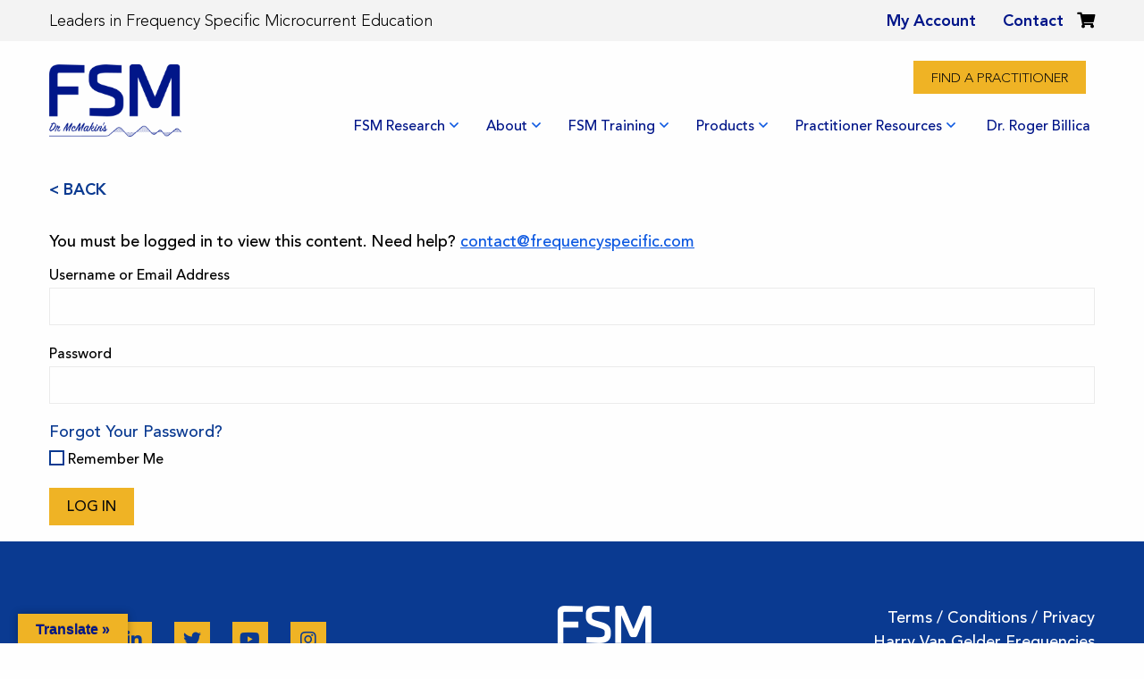

--- FILE ---
content_type: text/html; charset=UTF-8
request_url: https://frequencyspecific.com/microcurrent-training/2011-david-matthews-md-lymes-disease-and-bartonella/
body_size: 174195
content:
<!DOCTYPE html>
<html lang="en-US" class="no-js">
<head>
            <meta charset="UTF-8">
        <meta http-equiv="Content-Type" content="text/html; charset=UTF-8" />
        <meta http-equiv="X-UA-Compatible" content="IE=edge,chrome=1"/>
        <meta name="viewport" content="height=device-height,width=device-width,initial-scale=1">
        <link rel="pingback" href="https://frequencyspecific.com/xmlrpc.php" />


                                    <title>
                                            2011 - David Matthews, MD - Lyme&#039;s Disease and Bartonella - Frequency Specific Microcurrent - Frequency Specific Microcurrent
                                    </title>
                                                                                                                        <meta property="og:type" content="website" />
            <meta property="og:url" content="https://frequencyspecific.com/microcurrent-training/2011-david-matthews-md-lymes-disease-and-bartonella" />
                                                                                                                                                <meta name='robots' content='index, follow, max-image-preview:large, max-snippet:-1, max-video-preview:-1' />

<!-- Google Tag Manager for WordPress by gtm4wp.com -->
<script data-cfasync="false" data-pagespeed-no-defer>
	var gtm4wp_datalayer_name = "dataLayer";
	var dataLayer = dataLayer || [];
	const gtm4wp_use_sku_instead = 0;
	const gtm4wp_currency = 'USD';
	const gtm4wp_product_per_impression = 10;
	const gtm4wp_clear_ecommerce = false;
	const gtm4wp_datalayer_max_timeout = 2000;
</script>
<!-- End Google Tag Manager for WordPress by gtm4wp.com -->
	<!-- This site is optimized with the Yoast SEO Premium plugin v26.7 (Yoast SEO v26.7) - https://yoast.com/wordpress/plugins/seo/ -->
	<link rel="canonical" href="https://frequencyspecific.com/microcurrent-training/2011-david-matthews-md-lymes-disease-and-bartonella/" />
	<meta property="og:locale" content="en_US" />
	<meta property="og:type" content="article" />
	<meta property="og:title" content="2011 - David Matthews, MD - Lyme&#039;s Disease and Bartonella" />
	<meta property="og:description" content="2011 - David Matthews, MD - Lyme&#039;s Disease and Bartonella" />
	<meta property="og:url" content="https://frequencyspecific.com/microcurrent-training/2011-david-matthews-md-lymes-disease-and-bartonella/" />
	<meta property="og:site_name" content="Frequency Specific Microcurrent" />
	<meta property="article:modified_time" content="2023-07-06T18:06:11+00:00" />
	<meta property="og:image" content="https://frequencyspecific.com/wp-content/uploads/2023/06/pdf-border-icon.png" />
	<meta property="og:image:width" content="229" />
	<meta property="og:image:height" content="229" />
	<meta property="og:image:type" content="image/png" />
	<meta name="twitter:card" content="summary_large_image" />
	<meta name="twitter:label1" content="Est. reading time" />
	<meta name="twitter:data1" content="1 minute" />
	<script type="application/ld+json" class="yoast-schema-graph">{"@context":"https://schema.org","@graph":[{"@type":"WebPage","@id":"https://frequencyspecific.com/microcurrent-training/2011-david-matthews-md-lymes-disease-and-bartonella/","url":"https://frequencyspecific.com/microcurrent-training/2011-david-matthews-md-lymes-disease-and-bartonella/","name":"2011 - David Matthews, MD - Lyme's Disease and Bartonella - Frequency Specific Microcurrent","isPartOf":{"@id":"https://frequencyspecific.com/#website"},"primaryImageOfPage":{"@id":"https://frequencyspecific.com/microcurrent-training/2011-david-matthews-md-lymes-disease-and-bartonella/#primaryimage"},"image":{"@id":"https://frequencyspecific.com/microcurrent-training/2011-david-matthews-md-lymes-disease-and-bartonella/#primaryimage"},"thumbnailUrl":"https://frequencyspecific.com/wp-content/uploads/2023/06/pdf-border-icon.png","datePublished":"2016-04-06T03:31:42+00:00","dateModified":"2023-07-06T18:06:11+00:00","breadcrumb":{"@id":"https://frequencyspecific.com/microcurrent-training/2011-david-matthews-md-lymes-disease-and-bartonella/#breadcrumb"},"inLanguage":"en-US","potentialAction":[{"@type":"ReadAction","target":["https://frequencyspecific.com/microcurrent-training/2011-david-matthews-md-lymes-disease-and-bartonella/"]}]},{"@type":"ImageObject","inLanguage":"en-US","@id":"https://frequencyspecific.com/microcurrent-training/2011-david-matthews-md-lymes-disease-and-bartonella/#primaryimage","url":"https://frequencyspecific.com/wp-content/uploads/2023/06/pdf-border-icon.png","contentUrl":"https://frequencyspecific.com/wp-content/uploads/2023/06/pdf-border-icon.png","width":229,"height":229},{"@type":"BreadcrumbList","@id":"https://frequencyspecific.com/microcurrent-training/2011-david-matthews-md-lymes-disease-and-bartonella/#breadcrumb","itemListElement":[{"@type":"ListItem","position":1,"name":"Home","item":"https://frequencyspecific.com/"},{"@type":"ListItem","position":2,"name":"Store","item":"https://frequencyspecific.com/store/"},{"@type":"ListItem","position":3,"name":"2011 &#8211; David Matthews, MD &#8211; Lyme&#8217;s Disease and Bartonella"}]},{"@type":"WebSite","@id":"https://frequencyspecific.com/#website","url":"https://frequencyspecific.com/","name":"Frequency Specific Microcurrent","description":"Leaders in Frequency Specific Microcurrent Education","publisher":{"@id":"https://frequencyspecific.com/#organization"},"potentialAction":[{"@type":"SearchAction","target":{"@type":"EntryPoint","urlTemplate":"https://frequencyspecific.com/?s={search_term_string}"},"query-input":{"@type":"PropertyValueSpecification","valueRequired":true,"valueName":"search_term_string"}}],"inLanguage":"en-US"},{"@type":"Organization","@id":"https://frequencyspecific.com/#organization","name":"Frequency Specific Seminars","url":"https://frequencyspecific.com/","logo":{"@type":"ImageObject","inLanguage":"en-US","@id":"https://frequencyspecific.com/#/schema/logo/image/","url":"https://frequencyspecific.com/wp-content/uploads/2016/08/FSM-logo-full.png","contentUrl":"https://frequencyspecific.com/wp-content/uploads/2016/08/FSM-logo-full.png","width":640,"height":404,"caption":"Frequency Specific Seminars"},"image":{"@id":"https://frequencyspecific.com/#/schema/logo/image/"}}]}</script>
	<!-- / Yoast SEO Premium plugin. -->


<link rel='dns-prefetch' href='//static.klaviyo.com' />
<link rel='dns-prefetch' href='//www.googletagmanager.com' />
<link rel='dns-prefetch' href='//translate.google.com' />
<link rel='dns-prefetch' href='//player.vimeo.com' />
<link rel='dns-prefetch' href='//use.typekit.net' />
<link rel="alternate" type="application/rss+xml" title="Frequency Specific Microcurrent &raquo; Feed" href="https://frequencyspecific.com/feed/" />
<link rel="alternate" type="application/rss+xml" title="Frequency Specific Microcurrent &raquo; Comments Feed" href="https://frequencyspecific.com/comments/feed/" />
		<!-- This site uses the Google Analytics by ExactMetrics plugin v8.11.1 - Using Analytics tracking - https://www.exactmetrics.com/ -->
							<script src="//www.googletagmanager.com/gtag/js?id=G-VKMCYESLDF"  data-cfasync="false" data-wpfc-render="false" type="text/javascript" async></script>
			<script data-cfasync="false" data-wpfc-render="false" type="text/javascript">
				var em_version = '8.11.1';
				var em_track_user = true;
				var em_no_track_reason = '';
								var ExactMetricsDefaultLocations = {"page_location":"https:\/\/frequencyspecific.com\/microcurrent-training\/2011-david-matthews-md-lymes-disease-and-bartonella\/"};
								if ( typeof ExactMetricsPrivacyGuardFilter === 'function' ) {
					var ExactMetricsLocations = (typeof ExactMetricsExcludeQuery === 'object') ? ExactMetricsPrivacyGuardFilter( ExactMetricsExcludeQuery ) : ExactMetricsPrivacyGuardFilter( ExactMetricsDefaultLocations );
				} else {
					var ExactMetricsLocations = (typeof ExactMetricsExcludeQuery === 'object') ? ExactMetricsExcludeQuery : ExactMetricsDefaultLocations;
				}

								var disableStrs = [
										'ga-disable-G-VKMCYESLDF',
									];

				/* Function to detect opted out users */
				function __gtagTrackerIsOptedOut() {
					for (var index = 0; index < disableStrs.length; index++) {
						if (document.cookie.indexOf(disableStrs[index] + '=true') > -1) {
							return true;
						}
					}

					return false;
				}

				/* Disable tracking if the opt-out cookie exists. */
				if (__gtagTrackerIsOptedOut()) {
					for (var index = 0; index < disableStrs.length; index++) {
						window[disableStrs[index]] = true;
					}
				}

				/* Opt-out function */
				function __gtagTrackerOptout() {
					for (var index = 0; index < disableStrs.length; index++) {
						document.cookie = disableStrs[index] + '=true; expires=Thu, 31 Dec 2099 23:59:59 UTC; path=/';
						window[disableStrs[index]] = true;
					}
				}

				if ('undefined' === typeof gaOptout) {
					function gaOptout() {
						__gtagTrackerOptout();
					}
				}
								window.dataLayer = window.dataLayer || [];

				window.ExactMetricsDualTracker = {
					helpers: {},
					trackers: {},
				};
				if (em_track_user) {
					function __gtagDataLayer() {
						dataLayer.push(arguments);
					}

					function __gtagTracker(type, name, parameters) {
						if (!parameters) {
							parameters = {};
						}

						if (parameters.send_to) {
							__gtagDataLayer.apply(null, arguments);
							return;
						}

						if (type === 'event') {
														parameters.send_to = exactmetrics_frontend.v4_id;
							var hookName = name;
							if (typeof parameters['event_category'] !== 'undefined') {
								hookName = parameters['event_category'] + ':' + name;
							}

							if (typeof ExactMetricsDualTracker.trackers[hookName] !== 'undefined') {
								ExactMetricsDualTracker.trackers[hookName](parameters);
							} else {
								__gtagDataLayer('event', name, parameters);
							}
							
						} else {
							__gtagDataLayer.apply(null, arguments);
						}
					}

					__gtagTracker('js', new Date());
					__gtagTracker('set', {
						'developer_id.dNDMyYj': true,
											});
					if ( ExactMetricsLocations.page_location ) {
						__gtagTracker('set', ExactMetricsLocations);
					}
										__gtagTracker('config', 'G-VKMCYESLDF', {"forceSSL":"true","anonymize_ip":"true","link_attribution":"true"} );
										window.gtag = __gtagTracker;										(function () {
						/* https://developers.google.com/analytics/devguides/collection/analyticsjs/ */
						/* ga and __gaTracker compatibility shim. */
						var noopfn = function () {
							return null;
						};
						var newtracker = function () {
							return new Tracker();
						};
						var Tracker = function () {
							return null;
						};
						var p = Tracker.prototype;
						p.get = noopfn;
						p.set = noopfn;
						p.send = function () {
							var args = Array.prototype.slice.call(arguments);
							args.unshift('send');
							__gaTracker.apply(null, args);
						};
						var __gaTracker = function () {
							var len = arguments.length;
							if (len === 0) {
								return;
							}
							var f = arguments[len - 1];
							if (typeof f !== 'object' || f === null || typeof f.hitCallback !== 'function') {
								if ('send' === arguments[0]) {
									var hitConverted, hitObject = false, action;
									if ('event' === arguments[1]) {
										if ('undefined' !== typeof arguments[3]) {
											hitObject = {
												'eventAction': arguments[3],
												'eventCategory': arguments[2],
												'eventLabel': arguments[4],
												'value': arguments[5] ? arguments[5] : 1,
											}
										}
									}
									if ('pageview' === arguments[1]) {
										if ('undefined' !== typeof arguments[2]) {
											hitObject = {
												'eventAction': 'page_view',
												'page_path': arguments[2],
											}
										}
									}
									if (typeof arguments[2] === 'object') {
										hitObject = arguments[2];
									}
									if (typeof arguments[5] === 'object') {
										Object.assign(hitObject, arguments[5]);
									}
									if ('undefined' !== typeof arguments[1].hitType) {
										hitObject = arguments[1];
										if ('pageview' === hitObject.hitType) {
											hitObject.eventAction = 'page_view';
										}
									}
									if (hitObject) {
										action = 'timing' === arguments[1].hitType ? 'timing_complete' : hitObject.eventAction;
										hitConverted = mapArgs(hitObject);
										__gtagTracker('event', action, hitConverted);
									}
								}
								return;
							}

							function mapArgs(args) {
								var arg, hit = {};
								var gaMap = {
									'eventCategory': 'event_category',
									'eventAction': 'event_action',
									'eventLabel': 'event_label',
									'eventValue': 'event_value',
									'nonInteraction': 'non_interaction',
									'timingCategory': 'event_category',
									'timingVar': 'name',
									'timingValue': 'value',
									'timingLabel': 'event_label',
									'page': 'page_path',
									'location': 'page_location',
									'title': 'page_title',
									'referrer' : 'page_referrer',
								};
								for (arg in args) {
																		if (!(!args.hasOwnProperty(arg) || !gaMap.hasOwnProperty(arg))) {
										hit[gaMap[arg]] = args[arg];
									} else {
										hit[arg] = args[arg];
									}
								}
								return hit;
							}

							try {
								f.hitCallback();
							} catch (ex) {
							}
						};
						__gaTracker.create = newtracker;
						__gaTracker.getByName = newtracker;
						__gaTracker.getAll = function () {
							return [];
						};
						__gaTracker.remove = noopfn;
						__gaTracker.loaded = true;
						window['__gaTracker'] = __gaTracker;
					})();
									} else {
										console.log("");
					(function () {
						function __gtagTracker() {
							return null;
						}

						window['__gtagTracker'] = __gtagTracker;
						window['gtag'] = __gtagTracker;
					})();
									}
			</script>
							<!-- / Google Analytics by ExactMetrics -->
		<style id='wp-img-auto-sizes-contain-inline-css' type='text/css'>
img:is([sizes=auto i],[sizes^="auto," i]){contain-intrinsic-size:3000px 1500px}
/*# sourceURL=wp-img-auto-sizes-contain-inline-css */
</style>
<link rel='stylesheet' id='wc-authorize-net-cim-credit-card-checkout-block-css' href='https://frequencyspecific.com/wp-content/plugins/woocommerce-gateway-authorize-net-cim/assets/css/blocks/wc-authorize-net-cim-checkout-block.css' type='text/css' media='all' />
<link rel='stylesheet' id='wc-authorize-net-cim-echeck-checkout-block-css' href='https://frequencyspecific.com/wp-content/plugins/woocommerce-gateway-authorize-net-cim/assets/css/blocks/wc-authorize-net-cim-checkout-block.css' type='text/css' media='all' />
<style id='wp-block-button-inline-css' type='text/css'>
.wp-block-button__link{align-content:center;box-sizing:border-box;cursor:pointer;display:inline-block;height:100%;text-align:center;word-break:break-word}.wp-block-button__link.aligncenter{text-align:center}.wp-block-button__link.alignright{text-align:right}:where(.wp-block-button__link){border-radius:9999px;box-shadow:none;padding:calc(.667em + 2px) calc(1.333em + 2px);text-decoration:none}.wp-block-button[style*=text-decoration] .wp-block-button__link{text-decoration:inherit}.wp-block-buttons>.wp-block-button.has-custom-width{max-width:none}.wp-block-buttons>.wp-block-button.has-custom-width .wp-block-button__link{width:100%}.wp-block-buttons>.wp-block-button.has-custom-font-size .wp-block-button__link{font-size:inherit}.wp-block-buttons>.wp-block-button.wp-block-button__width-25{width:calc(25% - var(--wp--style--block-gap, .5em)*.75)}.wp-block-buttons>.wp-block-button.wp-block-button__width-50{width:calc(50% - var(--wp--style--block-gap, .5em)*.5)}.wp-block-buttons>.wp-block-button.wp-block-button__width-75{width:calc(75% - var(--wp--style--block-gap, .5em)*.25)}.wp-block-buttons>.wp-block-button.wp-block-button__width-100{flex-basis:100%;width:100%}.wp-block-buttons.is-vertical>.wp-block-button.wp-block-button__width-25{width:25%}.wp-block-buttons.is-vertical>.wp-block-button.wp-block-button__width-50{width:50%}.wp-block-buttons.is-vertical>.wp-block-button.wp-block-button__width-75{width:75%}.wp-block-button.is-style-squared,.wp-block-button__link.wp-block-button.is-style-squared{border-radius:0}.wp-block-button.no-border-radius,.wp-block-button__link.no-border-radius{border-radius:0!important}:root :where(.wp-block-button .wp-block-button__link.is-style-outline),:root :where(.wp-block-button.is-style-outline>.wp-block-button__link){border:2px solid;padding:.667em 1.333em}:root :where(.wp-block-button .wp-block-button__link.is-style-outline:not(.has-text-color)),:root :where(.wp-block-button.is-style-outline>.wp-block-button__link:not(.has-text-color)){color:currentColor}:root :where(.wp-block-button .wp-block-button__link.is-style-outline:not(.has-background)),:root :where(.wp-block-button.is-style-outline>.wp-block-button__link:not(.has-background)){background-color:initial;background-image:none}
/*# sourceURL=https://frequencyspecific.com/wp-includes/blocks/button/style.min.css */
</style>
<style id='wp-block-buttons-inline-css' type='text/css'>
.wp-block-buttons{box-sizing:border-box}.wp-block-buttons.is-vertical{flex-direction:column}.wp-block-buttons.is-vertical>.wp-block-button:last-child{margin-bottom:0}.wp-block-buttons>.wp-block-button{display:inline-block;margin:0}.wp-block-buttons.is-content-justification-left{justify-content:flex-start}.wp-block-buttons.is-content-justification-left.is-vertical{align-items:flex-start}.wp-block-buttons.is-content-justification-center{justify-content:center}.wp-block-buttons.is-content-justification-center.is-vertical{align-items:center}.wp-block-buttons.is-content-justification-right{justify-content:flex-end}.wp-block-buttons.is-content-justification-right.is-vertical{align-items:flex-end}.wp-block-buttons.is-content-justification-space-between{justify-content:space-between}.wp-block-buttons.aligncenter{text-align:center}.wp-block-buttons:not(.is-content-justification-space-between,.is-content-justification-right,.is-content-justification-left,.is-content-justification-center) .wp-block-button.aligncenter{margin-left:auto;margin-right:auto;width:100%}.wp-block-buttons[style*=text-decoration] .wp-block-button,.wp-block-buttons[style*=text-decoration] .wp-block-button__link{text-decoration:inherit}.wp-block-buttons.has-custom-font-size .wp-block-button__link{font-size:inherit}.wp-block-buttons .wp-block-button__link{width:100%}.wp-block-button.aligncenter{text-align:center}
/*# sourceURL=https://frequencyspecific.com/wp-includes/blocks/buttons/style.min.css */
</style>
<style id='wp-block-image-inline-css' type='text/css'>
.wp-block-image>a,.wp-block-image>figure>a{display:inline-block}.wp-block-image img{box-sizing:border-box;height:auto;max-width:100%;vertical-align:bottom}@media not (prefers-reduced-motion){.wp-block-image img.hide{visibility:hidden}.wp-block-image img.show{animation:show-content-image .4s}}.wp-block-image[style*=border-radius] img,.wp-block-image[style*=border-radius]>a{border-radius:inherit}.wp-block-image.has-custom-border img{box-sizing:border-box}.wp-block-image.aligncenter{text-align:center}.wp-block-image.alignfull>a,.wp-block-image.alignwide>a{width:100%}.wp-block-image.alignfull img,.wp-block-image.alignwide img{height:auto;width:100%}.wp-block-image .aligncenter,.wp-block-image .alignleft,.wp-block-image .alignright,.wp-block-image.aligncenter,.wp-block-image.alignleft,.wp-block-image.alignright{display:table}.wp-block-image .aligncenter>figcaption,.wp-block-image .alignleft>figcaption,.wp-block-image .alignright>figcaption,.wp-block-image.aligncenter>figcaption,.wp-block-image.alignleft>figcaption,.wp-block-image.alignright>figcaption{caption-side:bottom;display:table-caption}.wp-block-image .alignleft{float:left;margin:.5em 1em .5em 0}.wp-block-image .alignright{float:right;margin:.5em 0 .5em 1em}.wp-block-image .aligncenter{margin-left:auto;margin-right:auto}.wp-block-image :where(figcaption){margin-bottom:1em;margin-top:.5em}.wp-block-image.is-style-circle-mask img{border-radius:9999px}@supports ((-webkit-mask-image:none) or (mask-image:none)) or (-webkit-mask-image:none){.wp-block-image.is-style-circle-mask img{border-radius:0;-webkit-mask-image:url('data:image/svg+xml;utf8,<svg viewBox="0 0 100 100" xmlns="http://www.w3.org/2000/svg"><circle cx="50" cy="50" r="50"/></svg>');mask-image:url('data:image/svg+xml;utf8,<svg viewBox="0 0 100 100" xmlns="http://www.w3.org/2000/svg"><circle cx="50" cy="50" r="50"/></svg>');mask-mode:alpha;-webkit-mask-position:center;mask-position:center;-webkit-mask-repeat:no-repeat;mask-repeat:no-repeat;-webkit-mask-size:contain;mask-size:contain}}:root :where(.wp-block-image.is-style-rounded img,.wp-block-image .is-style-rounded img){border-radius:9999px}.wp-block-image figure{margin:0}.wp-lightbox-container{display:flex;flex-direction:column;position:relative}.wp-lightbox-container img{cursor:zoom-in}.wp-lightbox-container img:hover+button{opacity:1}.wp-lightbox-container button{align-items:center;backdrop-filter:blur(16px) saturate(180%);background-color:#5a5a5a40;border:none;border-radius:4px;cursor:zoom-in;display:flex;height:20px;justify-content:center;opacity:0;padding:0;position:absolute;right:16px;text-align:center;top:16px;width:20px;z-index:100}@media not (prefers-reduced-motion){.wp-lightbox-container button{transition:opacity .2s ease}}.wp-lightbox-container button:focus-visible{outline:3px auto #5a5a5a40;outline:3px auto -webkit-focus-ring-color;outline-offset:3px}.wp-lightbox-container button:hover{cursor:pointer;opacity:1}.wp-lightbox-container button:focus{opacity:1}.wp-lightbox-container button:focus,.wp-lightbox-container button:hover,.wp-lightbox-container button:not(:hover):not(:active):not(.has-background){background-color:#5a5a5a40;border:none}.wp-lightbox-overlay{box-sizing:border-box;cursor:zoom-out;height:100vh;left:0;overflow:hidden;position:fixed;top:0;visibility:hidden;width:100%;z-index:100000}.wp-lightbox-overlay .close-button{align-items:center;cursor:pointer;display:flex;justify-content:center;min-height:40px;min-width:40px;padding:0;position:absolute;right:calc(env(safe-area-inset-right) + 16px);top:calc(env(safe-area-inset-top) + 16px);z-index:5000000}.wp-lightbox-overlay .close-button:focus,.wp-lightbox-overlay .close-button:hover,.wp-lightbox-overlay .close-button:not(:hover):not(:active):not(.has-background){background:none;border:none}.wp-lightbox-overlay .lightbox-image-container{height:var(--wp--lightbox-container-height);left:50%;overflow:hidden;position:absolute;top:50%;transform:translate(-50%,-50%);transform-origin:top left;width:var(--wp--lightbox-container-width);z-index:9999999999}.wp-lightbox-overlay .wp-block-image{align-items:center;box-sizing:border-box;display:flex;height:100%;justify-content:center;margin:0;position:relative;transform-origin:0 0;width:100%;z-index:3000000}.wp-lightbox-overlay .wp-block-image img{height:var(--wp--lightbox-image-height);min-height:var(--wp--lightbox-image-height);min-width:var(--wp--lightbox-image-width);width:var(--wp--lightbox-image-width)}.wp-lightbox-overlay .wp-block-image figcaption{display:none}.wp-lightbox-overlay button{background:none;border:none}.wp-lightbox-overlay .scrim{background-color:#fff;height:100%;opacity:.9;position:absolute;width:100%;z-index:2000000}.wp-lightbox-overlay.active{visibility:visible}@media not (prefers-reduced-motion){.wp-lightbox-overlay.active{animation:turn-on-visibility .25s both}.wp-lightbox-overlay.active img{animation:turn-on-visibility .35s both}.wp-lightbox-overlay.show-closing-animation:not(.active){animation:turn-off-visibility .35s both}.wp-lightbox-overlay.show-closing-animation:not(.active) img{animation:turn-off-visibility .25s both}.wp-lightbox-overlay.zoom.active{animation:none;opacity:1;visibility:visible}.wp-lightbox-overlay.zoom.active .lightbox-image-container{animation:lightbox-zoom-in .4s}.wp-lightbox-overlay.zoom.active .lightbox-image-container img{animation:none}.wp-lightbox-overlay.zoom.active .scrim{animation:turn-on-visibility .4s forwards}.wp-lightbox-overlay.zoom.show-closing-animation:not(.active){animation:none}.wp-lightbox-overlay.zoom.show-closing-animation:not(.active) .lightbox-image-container{animation:lightbox-zoom-out .4s}.wp-lightbox-overlay.zoom.show-closing-animation:not(.active) .lightbox-image-container img{animation:none}.wp-lightbox-overlay.zoom.show-closing-animation:not(.active) .scrim{animation:turn-off-visibility .4s forwards}}@keyframes show-content-image{0%{visibility:hidden}99%{visibility:hidden}to{visibility:visible}}@keyframes turn-on-visibility{0%{opacity:0}to{opacity:1}}@keyframes turn-off-visibility{0%{opacity:1;visibility:visible}99%{opacity:0;visibility:visible}to{opacity:0;visibility:hidden}}@keyframes lightbox-zoom-in{0%{transform:translate(calc((-100vw + var(--wp--lightbox-scrollbar-width))/2 + var(--wp--lightbox-initial-left-position)),calc(-50vh + var(--wp--lightbox-initial-top-position))) scale(var(--wp--lightbox-scale))}to{transform:translate(-50%,-50%) scale(1)}}@keyframes lightbox-zoom-out{0%{transform:translate(-50%,-50%) scale(1);visibility:visible}99%{visibility:visible}to{transform:translate(calc((-100vw + var(--wp--lightbox-scrollbar-width))/2 + var(--wp--lightbox-initial-left-position)),calc(-50vh + var(--wp--lightbox-initial-top-position))) scale(var(--wp--lightbox-scale));visibility:hidden}}
/*# sourceURL=https://frequencyspecific.com/wp-includes/blocks/image/style.min.css */
</style>
<link rel='stylesheet' id='wp-block-library-css' href='https://frequencyspecific.com/wp-includes/css/dist/block-library/style.min.css' type='text/css' media='all' />
<style id='global-styles-inline-css' type='text/css'>
:root{--wp--preset--aspect-ratio--square: 1;--wp--preset--aspect-ratio--4-3: 4/3;--wp--preset--aspect-ratio--3-4: 3/4;--wp--preset--aspect-ratio--3-2: 3/2;--wp--preset--aspect-ratio--2-3: 2/3;--wp--preset--aspect-ratio--16-9: 16/9;--wp--preset--aspect-ratio--9-16: 9/16;--wp--preset--color--black: #000000;--wp--preset--color--cyan-bluish-gray: #abb8c3;--wp--preset--color--white: #ffffff;--wp--preset--color--pale-pink: #f78da7;--wp--preset--color--vivid-red: #cf2e2e;--wp--preset--color--luminous-vivid-orange: #ff6900;--wp--preset--color--luminous-vivid-amber: #fcb900;--wp--preset--color--light-green-cyan: #7bdcb5;--wp--preset--color--vivid-green-cyan: #00d084;--wp--preset--color--pale-cyan-blue: #8ed1fc;--wp--preset--color--vivid-cyan-blue: #0693e3;--wp--preset--color--vivid-purple: #9b51e0;--wp--preset--gradient--vivid-cyan-blue-to-vivid-purple: linear-gradient(135deg,rgb(6,147,227) 0%,rgb(155,81,224) 100%);--wp--preset--gradient--light-green-cyan-to-vivid-green-cyan: linear-gradient(135deg,rgb(122,220,180) 0%,rgb(0,208,130) 100%);--wp--preset--gradient--luminous-vivid-amber-to-luminous-vivid-orange: linear-gradient(135deg,rgb(252,185,0) 0%,rgb(255,105,0) 100%);--wp--preset--gradient--luminous-vivid-orange-to-vivid-red: linear-gradient(135deg,rgb(255,105,0) 0%,rgb(207,46,46) 100%);--wp--preset--gradient--very-light-gray-to-cyan-bluish-gray: linear-gradient(135deg,rgb(238,238,238) 0%,rgb(169,184,195) 100%);--wp--preset--gradient--cool-to-warm-spectrum: linear-gradient(135deg,rgb(74,234,220) 0%,rgb(151,120,209) 20%,rgb(207,42,186) 40%,rgb(238,44,130) 60%,rgb(251,105,98) 80%,rgb(254,248,76) 100%);--wp--preset--gradient--blush-light-purple: linear-gradient(135deg,rgb(255,206,236) 0%,rgb(152,150,240) 100%);--wp--preset--gradient--blush-bordeaux: linear-gradient(135deg,rgb(254,205,165) 0%,rgb(254,45,45) 50%,rgb(107,0,62) 100%);--wp--preset--gradient--luminous-dusk: linear-gradient(135deg,rgb(255,203,112) 0%,rgb(199,81,192) 50%,rgb(65,88,208) 100%);--wp--preset--gradient--pale-ocean: linear-gradient(135deg,rgb(255,245,203) 0%,rgb(182,227,212) 50%,rgb(51,167,181) 100%);--wp--preset--gradient--electric-grass: linear-gradient(135deg,rgb(202,248,128) 0%,rgb(113,206,126) 100%);--wp--preset--gradient--midnight: linear-gradient(135deg,rgb(2,3,129) 0%,rgb(40,116,252) 100%);--wp--preset--font-size--small: 13px;--wp--preset--font-size--medium: 20px;--wp--preset--font-size--large: 36px;--wp--preset--font-size--x-large: 42px;--wp--preset--spacing--20: 0.44rem;--wp--preset--spacing--30: 0.67rem;--wp--preset--spacing--40: 1rem;--wp--preset--spacing--50: 1.5rem;--wp--preset--spacing--60: 2.25rem;--wp--preset--spacing--70: 3.38rem;--wp--preset--spacing--80: 5.06rem;--wp--preset--shadow--natural: 6px 6px 9px rgba(0, 0, 0, 0.2);--wp--preset--shadow--deep: 12px 12px 50px rgba(0, 0, 0, 0.4);--wp--preset--shadow--sharp: 6px 6px 0px rgba(0, 0, 0, 0.2);--wp--preset--shadow--outlined: 6px 6px 0px -3px rgb(255, 255, 255), 6px 6px rgb(0, 0, 0);--wp--preset--shadow--crisp: 6px 6px 0px rgb(0, 0, 0);}:where(.is-layout-flex){gap: 0.5em;}:where(.is-layout-grid){gap: 0.5em;}body .is-layout-flex{display: flex;}.is-layout-flex{flex-wrap: wrap;align-items: center;}.is-layout-flex > :is(*, div){margin: 0;}body .is-layout-grid{display: grid;}.is-layout-grid > :is(*, div){margin: 0;}:where(.wp-block-columns.is-layout-flex){gap: 2em;}:where(.wp-block-columns.is-layout-grid){gap: 2em;}:where(.wp-block-post-template.is-layout-flex){gap: 1.25em;}:where(.wp-block-post-template.is-layout-grid){gap: 1.25em;}.has-black-color{color: var(--wp--preset--color--black) !important;}.has-cyan-bluish-gray-color{color: var(--wp--preset--color--cyan-bluish-gray) !important;}.has-white-color{color: var(--wp--preset--color--white) !important;}.has-pale-pink-color{color: var(--wp--preset--color--pale-pink) !important;}.has-vivid-red-color{color: var(--wp--preset--color--vivid-red) !important;}.has-luminous-vivid-orange-color{color: var(--wp--preset--color--luminous-vivid-orange) !important;}.has-luminous-vivid-amber-color{color: var(--wp--preset--color--luminous-vivid-amber) !important;}.has-light-green-cyan-color{color: var(--wp--preset--color--light-green-cyan) !important;}.has-vivid-green-cyan-color{color: var(--wp--preset--color--vivid-green-cyan) !important;}.has-pale-cyan-blue-color{color: var(--wp--preset--color--pale-cyan-blue) !important;}.has-vivid-cyan-blue-color{color: var(--wp--preset--color--vivid-cyan-blue) !important;}.has-vivid-purple-color{color: var(--wp--preset--color--vivid-purple) !important;}.has-black-background-color{background-color: var(--wp--preset--color--black) !important;}.has-cyan-bluish-gray-background-color{background-color: var(--wp--preset--color--cyan-bluish-gray) !important;}.has-white-background-color{background-color: var(--wp--preset--color--white) !important;}.has-pale-pink-background-color{background-color: var(--wp--preset--color--pale-pink) !important;}.has-vivid-red-background-color{background-color: var(--wp--preset--color--vivid-red) !important;}.has-luminous-vivid-orange-background-color{background-color: var(--wp--preset--color--luminous-vivid-orange) !important;}.has-luminous-vivid-amber-background-color{background-color: var(--wp--preset--color--luminous-vivid-amber) !important;}.has-light-green-cyan-background-color{background-color: var(--wp--preset--color--light-green-cyan) !important;}.has-vivid-green-cyan-background-color{background-color: var(--wp--preset--color--vivid-green-cyan) !important;}.has-pale-cyan-blue-background-color{background-color: var(--wp--preset--color--pale-cyan-blue) !important;}.has-vivid-cyan-blue-background-color{background-color: var(--wp--preset--color--vivid-cyan-blue) !important;}.has-vivid-purple-background-color{background-color: var(--wp--preset--color--vivid-purple) !important;}.has-black-border-color{border-color: var(--wp--preset--color--black) !important;}.has-cyan-bluish-gray-border-color{border-color: var(--wp--preset--color--cyan-bluish-gray) !important;}.has-white-border-color{border-color: var(--wp--preset--color--white) !important;}.has-pale-pink-border-color{border-color: var(--wp--preset--color--pale-pink) !important;}.has-vivid-red-border-color{border-color: var(--wp--preset--color--vivid-red) !important;}.has-luminous-vivid-orange-border-color{border-color: var(--wp--preset--color--luminous-vivid-orange) !important;}.has-luminous-vivid-amber-border-color{border-color: var(--wp--preset--color--luminous-vivid-amber) !important;}.has-light-green-cyan-border-color{border-color: var(--wp--preset--color--light-green-cyan) !important;}.has-vivid-green-cyan-border-color{border-color: var(--wp--preset--color--vivid-green-cyan) !important;}.has-pale-cyan-blue-border-color{border-color: var(--wp--preset--color--pale-cyan-blue) !important;}.has-vivid-cyan-blue-border-color{border-color: var(--wp--preset--color--vivid-cyan-blue) !important;}.has-vivid-purple-border-color{border-color: var(--wp--preset--color--vivid-purple) !important;}.has-vivid-cyan-blue-to-vivid-purple-gradient-background{background: var(--wp--preset--gradient--vivid-cyan-blue-to-vivid-purple) !important;}.has-light-green-cyan-to-vivid-green-cyan-gradient-background{background: var(--wp--preset--gradient--light-green-cyan-to-vivid-green-cyan) !important;}.has-luminous-vivid-amber-to-luminous-vivid-orange-gradient-background{background: var(--wp--preset--gradient--luminous-vivid-amber-to-luminous-vivid-orange) !important;}.has-luminous-vivid-orange-to-vivid-red-gradient-background{background: var(--wp--preset--gradient--luminous-vivid-orange-to-vivid-red) !important;}.has-very-light-gray-to-cyan-bluish-gray-gradient-background{background: var(--wp--preset--gradient--very-light-gray-to-cyan-bluish-gray) !important;}.has-cool-to-warm-spectrum-gradient-background{background: var(--wp--preset--gradient--cool-to-warm-spectrum) !important;}.has-blush-light-purple-gradient-background{background: var(--wp--preset--gradient--blush-light-purple) !important;}.has-blush-bordeaux-gradient-background{background: var(--wp--preset--gradient--blush-bordeaux) !important;}.has-luminous-dusk-gradient-background{background: var(--wp--preset--gradient--luminous-dusk) !important;}.has-pale-ocean-gradient-background{background: var(--wp--preset--gradient--pale-ocean) !important;}.has-electric-grass-gradient-background{background: var(--wp--preset--gradient--electric-grass) !important;}.has-midnight-gradient-background{background: var(--wp--preset--gradient--midnight) !important;}.has-small-font-size{font-size: var(--wp--preset--font-size--small) !important;}.has-medium-font-size{font-size: var(--wp--preset--font-size--medium) !important;}.has-large-font-size{font-size: var(--wp--preset--font-size--large) !important;}.has-x-large-font-size{font-size: var(--wp--preset--font-size--x-large) !important;}
/*# sourceURL=global-styles-inline-css */
</style>

<style id='classic-theme-styles-inline-css' type='text/css'>
/*! This file is auto-generated */
.wp-block-button__link{color:#fff;background-color:#32373c;border-radius:9999px;box-shadow:none;text-decoration:none;padding:calc(.667em + 2px) calc(1.333em + 2px);font-size:1.125em}.wp-block-file__button{background:#32373c;color:#fff;text-decoration:none}
/*# sourceURL=/wp-includes/css/classic-themes.min.css */
</style>
<link rel='stylesheet' id='google-language-translator-css' href='https://frequencyspecific.com/wp-content/plugins/google-language-translator/css/style.css' type='text/css' media='' />
<link rel='stylesheet' id='glt-toolbar-styles-css' href='https://frequencyspecific.com/wp-content/plugins/google-language-translator/css/toolbar.css' type='text/css' media='' />
<link rel='stylesheet' id='follow-up-emails-css' href='https://frequencyspecific.com/wp-content/plugins/woocommerce-follow-up-emails/templates/followups.css' type='text/css' media='all' />
<link rel='stylesheet' id='photoswipe-css' href='https://frequencyspecific.com/wp-content/plugins/woocommerce/assets/css/photoswipe/photoswipe.min.css' type='text/css' media='all' />
<link rel='stylesheet' id='photoswipe-default-skin-css' href='https://frequencyspecific.com/wp-content/plugins/woocommerce/assets/css/photoswipe/default-skin/default-skin.min.css' type='text/css' media='all' />
<link rel='stylesheet' id='woocommerce-layout-css' href='https://frequencyspecific.com/wp-content/plugins/woocommerce/assets/css/woocommerce-layout.css' type='text/css' media='all' />
<link rel='stylesheet' id='woocommerce-smallscreen-css' href='https://frequencyspecific.com/wp-content/plugins/woocommerce/assets/css/woocommerce-smallscreen.css' type='text/css' media='only screen and (max-width: 768px)' />
<link rel='stylesheet' id='woocommerce-general-css' href='https://frequencyspecific.com/wp-content/plugins/woocommerce/assets/css/woocommerce.css' type='text/css' media='all' />
<style id='woocommerce-inline-inline-css' type='text/css'>
.woocommerce form .form-row .required { visibility: visible; }
/*# sourceURL=woocommerce-inline-inline-css */
</style>
<link rel='stylesheet' id='comment_styles-css' href='https://frequencyspecific.com/wp-content/plugins/wp-discourse/lib/../css/comments.css' type='text/css' media='all' />
<link rel='stylesheet' id='wc-composite-css-css' href='https://frequencyspecific.com/wp-content/plugins/woocommerce-composite-products/assets/css/frontend/woocommerce.css' type='text/css' media='all' />
<link rel='stylesheet' id='dashicons-css' href='https://frequencyspecific.com/wp-includes/css/dashicons.min.css' type='text/css' media='all' />
<style id='dashicons-inline-css' type='text/css'>
[data-font="Dashicons"]:before {font-family: 'Dashicons' !important;content: attr(data-icon) !important;speak: none !important;font-weight: normal !important;font-variant: normal !important;text-transform: none !important;line-height: 1 !important;font-style: normal !important;-webkit-font-smoothing: antialiased !important;-moz-osx-font-smoothing: grayscale !important;}
/*# sourceURL=dashicons-inline-css */
</style>
<link rel='stylesheet' id='woocommerce-addons-css-css' href='https://frequencyspecific.com/wp-content/plugins/woocommerce-product-addons/assets/css/frontend/frontend.css' type='text/css' media='all' />
<link rel='stylesheet' id='wpcw-frontend-css' href='https://frequencyspecific.com/wp-content/plugins/wp-courseware/assets/css/frontend.css?id=bd62a8f26ba034a1bafb' type='text/css' media='all' />
<link rel='stylesheet' id='wpcw-course-note-css' href='https://frequencyspecific.com/wp-content/plugins/wp-courseware/assets/css/coursenote.css?id=b2b610afda7c56ebf10c' type='text/css' media='all' />
<link rel='stylesheet' id='dgwt-wcas-style-css' href='https://frequencyspecific.com/wp-content/plugins/ajax-search-for-woocommerce/assets/css/style.min.css' type='text/css' media='all' />
<link rel='stylesheet' id='font-css' href='https://use.typekit.net/yye7baq.css' type='text/css' media='all' />
<link rel='stylesheet' id='app-css' href='https://frequencyspecific.com/wp-content/themes/stellartheme/resources/web/stylesheets/app.css' type='text/css' media='all' />
<link rel='stylesheet' id='sv-wc-payment-gateway-payment-form-v5_15_12-css' href='https://frequencyspecific.com/wp-content/plugins/woocommerce-gateway-authorize-net-cim/vendor/skyverge/wc-plugin-framework/woocommerce/payment-gateway/assets/css/frontend/sv-wc-payment-gateway-payment-form.min.css' type='text/css' media='all' />
<link rel='stylesheet' id='tablepress-default-css' href='https://frequencyspecific.com/wp-content/plugins/tablepress/css/build/default.css' type='text/css' media='all' />
<link rel='stylesheet' id='tablepress-responsive-tables-css' href='https://frequencyspecific.com/wp-content/plugins/tablepress-responsive-tables/css/tablepress-responsive.min.css' type='text/css' media='all' />
<link rel='stylesheet' id='wc-cp-checkout-blocks-css' href='https://frequencyspecific.com/wp-content/plugins/woocommerce-composite-products/assets/css/frontend/checkout-blocks.css' type='text/css' media='all' />
<link rel='stylesheet' id='ywf_style-css' href='https://frequencyspecific.com/wp-content/plugins/yith-woocommerce-account-funds-premium/assets/css/ywf_frontend.css' type='text/css' media='all' />
<script type="text/template" id="tmpl-variation-template">
	<div class="woocommerce-variation-description">{{{ data.variation.variation_description }}}</div>
	<div class="woocommerce-variation-price">{{{ data.variation.price_html }}}</div>
	<div class="woocommerce-variation-availability">{{{ data.variation.availability_html }}}</div>
</script>
<script type="text/template" id="tmpl-unavailable-variation-template">
	<p role="alert">Sorry, this product is unavailable. Please choose a different combination.</p>
</script>
<script type="text/javascript" id="woocommerce-google-analytics-integration-gtag-js-after">
/* <![CDATA[ */
/* Google Analytics for WooCommerce (gtag.js) */
					window.dataLayer = window.dataLayer || [];
					function gtag(){dataLayer.push(arguments);}
					// Set up default consent state.
					for ( const mode of [{"analytics_storage":"denied","ad_storage":"denied","ad_user_data":"denied","ad_personalization":"denied","region":["AT","BE","BG","HR","CY","CZ","DK","EE","FI","FR","DE","GR","HU","IS","IE","IT","LV","LI","LT","LU","MT","NL","NO","PL","PT","RO","SK","SI","ES","SE","GB","CH"]}] || [] ) {
						gtag( "consent", "default", { "wait_for_update": 500, ...mode } );
					}
					gtag("js", new Date());
					gtag("set", "developer_id.dOGY3NW", true);
					gtag("config", "UA-71660331-1", {"track_404":true,"allow_google_signals":false,"logged_in":false,"linker":{"domains":["https://precisiondistributing.com/"],"allow_incoming":false},"custom_map":{"dimension1":"logged_in"}});
//# sourceURL=woocommerce-google-analytics-integration-gtag-js-after
/* ]]> */
</script>
<script type="text/javascript" src="https://frequencyspecific.com/wp-includes/js/jquery/jquery.min.js" id="jquery-core-js"></script>
<script type="text/javascript" src="https://frequencyspecific.com/wp-includes/js/jquery/jquery-migrate.min.js" id="jquery-migrate-js"></script>
<script type="text/javascript" src="https://frequencyspecific.com/wp-includes/js/underscore.min.js" id="underscore-js"></script>
<script type="text/javascript" id="wp-util-js-extra">
/* <![CDATA[ */
var _wpUtilSettings = {"ajax":{"url":"/wp-admin/admin-ajax.php"}};
//# sourceURL=wp-util-js-extra
/* ]]> */
</script>
<script type="text/javascript" src="https://frequencyspecific.com/wp-includes/js/wp-util.min.js" id="wp-util-js"></script>
<script type="text/javascript" src="https://frequencyspecific.com/wp-content/plugins/woocommerce/assets/js/jquery-blockui/jquery.blockUI.min.js" id="wc-jquery-blockui-js" data-wp-strategy="defer"></script>
<script type="text/javascript" src="https://frequencyspecific.com/wp-content/plugins/exactmetrics-premium/assets/js/frontend-gtag.min.js" id="exactmetrics-frontend-script-js" async="async" data-wp-strategy="async"></script>
<script data-cfasync="false" data-wpfc-render="false" type="text/javascript" id='exactmetrics-frontend-script-js-extra'>/* <![CDATA[ */
var exactmetrics_frontend = {"js_events_tracking":"true","download_extensions":"zip,mp3,mpeg,pdf,docx,pptx,xlsx,rar","inbound_paths":"[{\"path\":\"\\\/go\\\/\",\"label\":\"affiliate\"},{\"path\":\"\\\/recommend\\\/\",\"label\":\"affiliate\"}]","home_url":"https:\/\/frequencyspecific.com","hash_tracking":"false","v4_id":"G-VKMCYESLDF"};/* ]]> */
</script>
<script type="text/javascript" id="fue-account-subscriptions-js-extra">
/* <![CDATA[ */
var FUE = {"ajaxurl":"https://frequencyspecific.com/wp-admin/admin-ajax.php","ajax_loader":"https://frequencyspecific.com/wp-content/plugins/woocommerce-follow-up-emails/templates/images/ajax-loader.gif"};
//# sourceURL=fue-account-subscriptions-js-extra
/* ]]> */
</script>
<script type="text/javascript" src="https://frequencyspecific.com/wp-content/plugins/woocommerce-follow-up-emails/templates/js/fue-account-subscriptions.js" id="fue-account-subscriptions-js"></script>
<script type="text/javascript" src="https://frequencyspecific.com/wp-content/plugins/woocommerce/assets/js/zoom/jquery.zoom.min.js" id="wc-zoom-js" defer="defer" data-wp-strategy="defer"></script>
<script type="text/javascript" src="https://frequencyspecific.com/wp-content/plugins/woocommerce/assets/js/flexslider/jquery.flexslider.min.js" id="wc-flexslider-js" defer="defer" data-wp-strategy="defer"></script>
<script type="text/javascript" src="https://frequencyspecific.com/wp-content/plugins/woocommerce/assets/js/photoswipe/photoswipe.min.js" id="wc-photoswipe-js" defer="defer" data-wp-strategy="defer"></script>
<script type="text/javascript" src="https://frequencyspecific.com/wp-content/plugins/woocommerce/assets/js/photoswipe/photoswipe-ui-default.min.js" id="wc-photoswipe-ui-default-js" defer="defer" data-wp-strategy="defer"></script>
<script type="text/javascript" id="wc-single-product-js-extra">
/* <![CDATA[ */
var wc_single_product_params = {"i18n_required_rating_text":"Please select a rating","i18n_rating_options":["1 of 5 stars","2 of 5 stars","3 of 5 stars","4 of 5 stars","5 of 5 stars"],"i18n_product_gallery_trigger_text":"View full-screen image gallery","review_rating_required":"yes","flexslider":{"rtl":false,"animation":"slide","smoothHeight":true,"directionNav":false,"controlNav":"thumbnails","slideshow":false,"animationSpeed":500,"animationLoop":false,"allowOneSlide":false},"zoom_enabled":"1","zoom_options":[],"photoswipe_enabled":"1","photoswipe_options":{"shareEl":false,"closeOnScroll":false,"history":false,"hideAnimationDuration":0,"showAnimationDuration":0},"flexslider_enabled":"1"};
//# sourceURL=wc-single-product-js-extra
/* ]]> */
</script>
<script type="text/javascript" src="https://frequencyspecific.com/wp-content/plugins/woocommerce/assets/js/frontend/single-product.min.js" id="wc-single-product-js" defer="defer" data-wp-strategy="defer"></script>
<script type="text/javascript" src="https://frequencyspecific.com/wp-content/plugins/woocommerce/assets/js/js-cookie/js.cookie.min.js" id="wc-js-cookie-js" defer="defer" data-wp-strategy="defer"></script>
<script type="text/javascript" id="woocommerce-js-extra">
/* <![CDATA[ */
var woocommerce_params = {"ajax_url":"/wp-admin/admin-ajax.php","wc_ajax_url":"/?wc-ajax=%%endpoint%%","i18n_password_show":"Show password","i18n_password_hide":"Hide password"};
//# sourceURL=woocommerce-js-extra
/* ]]> */
</script>
<script type="text/javascript" src="https://frequencyspecific.com/wp-content/plugins/woocommerce/assets/js/frontend/woocommerce.min.js" id="woocommerce-js" defer="defer" data-wp-strategy="defer"></script>
<script type="text/javascript" src="https://frequencyspecific.com/wp-content/plugins/woocommerce/assets/js/dompurify/purify.min.js" id="wc-dompurify-js" defer="defer" data-wp-strategy="defer"></script>
<script type="text/javascript" id="wc-settings-dep-in-header-js-after">
/* <![CDATA[ */
console.warn( "Scripts that have a dependency on [wc-settings, wc-blocks-checkout] must be loaded in the footer, klaviyo-klaviyo-checkout-block-editor-script was registered to load in the header, but has been switched to load in the footer instead. See https://github.com/woocommerce/woocommerce-gutenberg-products-block/pull/5059" );
console.warn( "Scripts that have a dependency on [wc-settings, wc-blocks-checkout] must be loaded in the footer, klaviyo-klaviyo-checkout-block-view-script was registered to load in the header, but has been switched to load in the footer instead. See https://github.com/woocommerce/woocommerce-gutenberg-products-block/pull/5059" );
//# sourceURL=wc-settings-dep-in-header-js-after
/* ]]> */
</script>
<script></script><link rel="https://api.w.org/" href="https://frequencyspecific.com/wp-json/" /><link rel="alternate" title="JSON" type="application/json" href="https://frequencyspecific.com/wp-json/wp/v2/product/12981" /><link rel="EditURI" type="application/rsd+xml" title="RSD" href="https://frequencyspecific.com/xmlrpc.php?rsd" />
<link rel='shortlink' href='https://frequencyspecific.com/?p=12981' />
<style>p.hello{font-size:12px;color:darkgray;}#google_language_translator,#flags{text-align:left;}#google_language_translator{clear:both;}#flags{width:165px;}#flags a{display:inline-block;margin-right:2px;}#google_language_translator{width:auto!important;}div.skiptranslate.goog-te-gadget{display:inline!important;}.goog-tooltip{display: none!important;}.goog-tooltip:hover{display: none!important;}.goog-text-highlight{background-color:transparent!important;border:none!important;box-shadow:none!important;}#google_language_translator select.goog-te-combo{color:#32373c;}div.skiptranslate{display:none!important;}body{top:0px!important;}#goog-gt-{display:none!important;}font font{background-color:transparent!important;box-shadow:none!important;position:initial!important;}#glt-translate-trigger{left:20px;right:auto;}#glt-translate-trigger > span{color:#011689;}#glt-translate-trigger{background:#efb325;}.goog-te-gadget .goog-te-combo{width:100%;}</style><meta name="facebook-domain-verification" content="d9e5zf7v96p2d0v4xbo78jg80jf4wm" />    
    <script type="text/javascript">
        var ajaxurl = 'https://frequencyspecific.com/wp-admin/admin-ajax.php';
    </script>
	<style>
		.class_gwp_my_template_file {
			cursor:help;
		}
	</style>
	
<!-- Google Tag Manager for WordPress by gtm4wp.com -->
<!-- GTM Container placement set to automatic -->
<script data-cfasync="false" data-pagespeed-no-defer type="text/javascript">
	var dataLayer_content = {"pagePostType":"product","pagePostType2":"single-product","pagePostAuthor":"Clint Sikes","customerTotalOrders":0,"customerTotalOrderValue":0,"customerFirstName":"","customerLastName":"","customerBillingFirstName":"","customerBillingLastName":"","customerBillingCompany":"","customerBillingAddress1":"","customerBillingAddress2":"","customerBillingCity":"","customerBillingState":"","customerBillingPostcode":"","customerBillingCountry":"","customerBillingEmail":"","customerBillingEmailHash":"","customerBillingPhone":"","customerShippingFirstName":"","customerShippingLastName":"","customerShippingCompany":"","customerShippingAddress1":"","customerShippingAddress2":"","customerShippingCity":"","customerShippingState":"","customerShippingPostcode":"","customerShippingCountry":"","cartContent":{"totals":{"applied_coupons":[],"discount_total":0,"subtotal":0,"total":0},"items":[]},"productRatingCounts":[],"productAverageRating":0,"productReviewCount":0,"productType":"simple","productIsVariable":0};
	dataLayer.push( dataLayer_content );
</script>
<script data-cfasync="false" data-pagespeed-no-defer type="text/javascript">
(function(w,d,s,l,i){w[l]=w[l]||[];w[l].push({'gtm.start':
new Date().getTime(),event:'gtm.js'});var f=d.getElementsByTagName(s)[0],
j=d.createElement(s),dl=l!='dataLayer'?'&l='+l:'';j.async=true;j.src=
'//www.googletagmanager.com/gtm.js?id='+i+dl;f.parentNode.insertBefore(j,f);
})(window,document,'script','dataLayer','GTM-TZDDLPX');
</script>
<!-- End Google Tag Manager for WordPress by gtm4wp.com --><style type="text/css">.wpcw_progress_bar{background-color:#5cb85c;}.wpcw_checkmark{color:#ffffff;}.wpcw_checkmark{background:#5cb85c;}.wpcw_circle{background:#d8d8d8;}.wpcw_fe_progress_box_error{color:#ff0000;}.wpcw_fe_progress_box_error{background:#fde0e0;}.wpcw_fe_progress_box_error,.wpcw_fe_progress_box_error .wpcw_fe_progress_breakdown_wrap{border-color:#ff0000;}.wpcw_fe_progress_box_warning{background:#ffffe0;}.wpcw_fe_progress_box_warning,.wpcw_fe_progress_box_warning .wpcw_fe_progress_breakdown_wrap{border-color:#e6db55;}.wpcw_fe_progress_box_success{background:#baf5ba;}.wpcw_fe_progress_box_success,.wpcw_fe_progress_box_success .wpcw_fe_progress_breakdown_wrap{border-color:#26c510;}.wpcw_fe_progress_box .wpcw_fe_progress_download .fe_btn_completion,.wpcw_fe_quiz_retake .fe_btn_completion{color:#ffffff !important;}.wpcw_fe_progress_box .wpcw_fe_progress_download .fe_btn_completion:hover,.wpcw_fe_progress_box .wpcw_fe_progress_download .fe_btn_completion:focus,.wpcw_fe_progress_box .wpcw_fe_progress_download .fe_btn_completion:active{color:#ffffff !important;}.wpcw_fe_quiz_retake .fe_btn_completion:hover,.wpcw_fe_quiz_retake .fe_btn_completion:focus,.wpcw_fe_quiz_retake .fe_btn_completion:active{color:#ffffff !important;}.wpcw_fe_progress_box_complete{background:#ffffff;}a.fe_btn_download{color:#ffffff !important;}a.fe_btn_download{background-color:#0a3a91;}a.fe_btn_download{border-color:#0a3a91;}a.fe_btn_download:hover,a.fe_btn_download:focus,a.fe_btn_download:active{color:#000000 !important;}a.fe_btn_download:hover,a.fe_btn_download:focus,a.fe_btn_download:active{background-color:#efb325;}a.fe_btn_download:hover,a.fe_btn_download:focus,a.fe_btn_download:active{border-color:#efb325;}.wpcw_fe_quiz_box_pending{background-color:#d9edf7;}.wpcw_fe_quiz_box_pending{border-color:#3a87ad;}.wpcw_fe_custom_feedback_wrap{border-color:#cccccc;}.wpcw_fe_quiz_q_single,.wpcw_fe_quiz_q_hdr{border-color:#3a87ad;}.wpcw_fe_quiz_box_full_answers b{color:#3a87ad;}.wpcw_fe_quiz_submit_data input.fe_btn_completion,.wpcw_fe_quiz_answer_later .fe_btn_navigation,.wpcw_fe_quiz_begin_quiz .fe_btn_completion{color:#ffffff !important;}.wpcw_fe_quiz_submit_data input.fe_btn_completion,.wpcw_fe_quiz_answer_later .fe_btn_navigation,.wpcw_fe_quiz_begin_quiz .fe_btn_completion{background-color:#0a3a91;}.wpcw_fe_quiz_submit_data input.fe_btn_completion,.wpcw_fe_quiz_answer_later .fe_btn_navigation,.wpcw_fe_quiz_begin_quiz .fe_btn_completion{border-color:#0a3a91;}.wpcw_fe_quiz_submit_data input.fe_btn_completion:hover,.wpcw_fe_quiz_submit_data input.fe_btn_completion:focus,.wpcw_fe_quiz_submit_data input.fe_btn_completion:active{color:#000000 !important;}.wpcw_fe_quiz_answer_later .fe_btn_navigation:hover,.wpcw_fe_quiz_answer_later .fe_btn_navigation:focus,.wpcw_fe_quiz_answer_later .fe_btn_navigation:active{color:#000000 !important;}.wpcw_fe_quiz_begin_quiz .fe_btn_completion:hover,.wpcw_fe_quiz_begin_quiz .fe_btn_completion:focus,.wpcw_fe_quiz_begin_quiz .fe_btn_completion:active{color:#000000 !important;}.wpcw_fe_quiz_submit_data input.fe_btn_completion:hover,.wpcw_fe_quiz_submit_data input.fe_btn_completion:focus,.wpcw_fe_quiz_submit_data input.fe_btn_completion:active{background-color:#efb325 !important;}.wpcw_fe_quiz_answer_later .fe_btn_navigation:hover,.wpcw_fe_quiz_answer_later .fe_btn_navigation:focus,.wpcw_fe_quiz_answer_later .fe_btn_navigation:active{background-color:#efb325 !important;}.wpcw_fe_quiz_begin_quiz .fe_btn_completion:hover,.wpcw_fe_quiz_begin_quiz .fe_btn_completion:focus,.wpcw_fe_quiz_begin_quiz .fe_btn_completion:active{background-color:#efb325 !important;}.wpcw_fe_quiz_submit_data input.fe_btn_completion:hover,.wpcw_fe_quiz_submit_data input.fe_btn_completion:focus,.wpcw_fe_quiz_submit_data input.fe_btn_completion:active{border-color:#efb325 !important;}.wpcw_fe_quiz_answer_later .fe_btn_navigation:hover,.wpcw_fe_quiz_answer_later .fe_btn_navigation:focus,.wpcw_fe_quiz_answer_later .fe_btn_navigation:active{border-color:#efb325 !important;}.wpcw_fe_quiz_begin_quiz .fe_btn_completion:hover,.wpcw_fe_quiz_begin_quiz .fe_btn_completion:focus,.wpcw_fe_quiz_begin_quiz .fe_btn_completion:active{border-color:#efb325 !important;}.wpcw_fe_progress_box_pending{color:#ffffff;}.wpcw_fe_progress_box_pending{background:#0a3a91;}.wpcw_fe_progress_box_pending{border-color:#0a3a91;}.wpcw_fe_progress_box_mark .fe_btn_completion{color:#000000 !important;}.wpcw_fe_progress_box_mark .fe_btn_completion{background-color:#efb325;}.wpcw_fe_progress_box_mark .fe_btn_completion{border-color:#ffffff;}.wpcw_fe_progress_box_mark .fe_btn_completion:hover,.wpcw_fe_progress_box_mark .fe_btn_completion:focus,.wpcw_fe_progress_box_mark .fe_btn_completion:active{color:#ffffff !important;}.wpcw_fe_progress_box_mark .fe_btn_completion:hover,.wpcw_fe_progress_box_mark .fe_btn_completion:focus,.wpcw_fe_progress_box_mark .fe_btn_completion:active{background-color:#0a3a91;}a.fe_btn_navigation{color:#000000 !important;}a.fe_btn_navigation{background-color:#efb325;}a.fe_btn_navigation{border-color:#efb325;}a.fe_btn_navigation:hover,a.fe_btn_navigation:focus,a.fe_btn_navigation:active{color:#ffffff !important;}a.fe_btn_navigation:hover,a.fe_btn_navigation:focus,a.fe_btn_navigation:active{background-color:#0a3a91 !important;}a.fe_btn_navigation:hover,a.fe_btn_navigation:focus,a.fe_btn_navigation:active{border-color:#0a3a91 !important;}</style>		<style>
			.dgwt-wcas-ico-magnifier,.dgwt-wcas-ico-magnifier-handler{max-width:20px}.dgwt-wcas-search-wrapp{max-width:600px}.dgwt-wcas-search-wrapp .dgwt-wcas-sf-wrapp .dgwt-wcas-search-submit::before{border-color:transparent #efb325}.dgwt-wcas-search-wrapp .dgwt-wcas-sf-wrapp .dgwt-wcas-search-submit:hover::before,.dgwt-wcas-search-wrapp .dgwt-wcas-sf-wrapp .dgwt-wcas-search-submit:focus::before{border-right-color:#efb325}.dgwt-wcas-search-wrapp .dgwt-wcas-sf-wrapp .dgwt-wcas-search-submit,.dgwt-wcas-om-bar .dgwt-wcas-om-return{background-color:#efb325;color:#0a0a0a}.dgwt-wcas-search-wrapp .dgwt-wcas-ico-magnifier,.dgwt-wcas-search-wrapp .dgwt-wcas-sf-wrapp .dgwt-wcas-search-submit svg path,.dgwt-wcas-om-bar .dgwt-wcas-om-return svg path{fill:#0a0a0a}		</style>
			<noscript><style>.woocommerce-product-gallery{ opacity: 1 !important; }</style></noscript>
	<meta name="generator" content="Powered by WPBakery Page Builder - drag and drop page builder for WordPress."/>


		<!-- ExactMetrics Media Tracking -->
		<script data-cfasync="false" data-wpfc-render="false" type="text/javascript">
			var exactmetrics_tracked_video_marks = {};
			var exactmetrics_youtube_percentage_tracking_timeouts = {};

			/* Works for YouTube and Vimeo */
			function exactmetrics_media_get_id_for_iframe( source, service ) {
				var iframeUrlParts = source.split('?');
				var stripedUrl = iframeUrlParts[0].split('/');
				var videoId = stripedUrl[ stripedUrl.length - 1 ];

				return service + '-player-' + videoId;
			}

			function exactmetrics_media_record_video_event( provider, event, label, parameters = {} ) {
				__gtagTracker('event', event, {
					event_category: 'video-' + provider,
					event_label: label,
					non_interaction: event === 'impression',
					...parameters
				});
			}

			function exactmetrics_media_maybe_record_video_progress( provider, label, videoId, videoParameters ) {
				var progressTrackingAllowedMarks = [10,25,50,75];

				if ( typeof exactmetrics_tracked_video_marks[ videoId ] == 'undefined' ) {
					exactmetrics_tracked_video_marks[ videoId ] = [];
				}

				var { video_percent } = videoParameters;

				if ( progressTrackingAllowedMarks.includes( video_percent ) && !exactmetrics_tracked_video_marks[ videoId ].includes( video_percent ) ) {
					exactmetrics_media_record_video_event( provider, 'video_progress', label, videoParameters );

					/* Prevent multiple records for the same percentage */
					exactmetrics_tracked_video_marks[ videoId ].push( video_percent );
				}
			}

			/* --- Vimeo --- */
            var exactmetrics_media_vimeo_plays = {};

            function exactmetrics_setup_vimeo_events_for_iframe(iframe, title, player) {
                var playerId = iframe.getAttribute('id');
                var videoLabel = title || iframe.title || iframe.getAttribute('src');

                if ( !playerId ) {
                    playerId = exactmetrics_media_get_id_for_iframe( iframe.getAttribute('src'), 'vimeo' );
                    iframe.setAttribute( 'id', playerId );
                }

                exactmetrics_media_vimeo_plays[playerId] = 0;

                var videoParameters = {
                    video_provider: 'vimeo',
                    video_title: title,
                    video_url: iframe.getAttribute('src')
                };

                /**
                 * Record Impression
                 **/
                exactmetrics_media_record_video_event( 'vimeo', 'impression', videoLabel, videoParameters );

                /**
                 * Record video start
                 **/
                player.on('play', function(data) {
                    let playerId = this.element.id;
                    if ( exactmetrics_media_vimeo_plays[playerId] === 0 ) {
                        exactmetrics_media_vimeo_plays[playerId]++;

                        videoParameters.video_duration = data.duration;
                        videoParameters.video_current_time = data.seconds;
                        videoParameters.video_percent = 0;

                        exactmetrics_media_record_video_event( 'vimeo', 'video_start', videoLabel, videoParameters );
                    }
                });

                /**
                 * Record video progress
                 **/
                player.on('timeupdate', function(data) {
                    var progress = Math.floor(data.percent * 100);

                    videoParameters.video_duration = data.duration;
                    videoParameters.video_current_time = data.seconds;
                    videoParameters.video_percent = progress;

                    exactmetrics_media_maybe_record_video_progress( 'vimeo', videoLabel, playerId, videoParameters );
                });

                /**
                 * Record video complete
                 **/
                player.on('ended', function(data) {
                    videoParameters.video_duration = data.duration;
                    videoParameters.video_current_time = data.seconds;
                    videoParameters.video_percent = 100;

                    exactmetrics_media_record_video_event( 'vimeo', 'video_complete', videoLabel, videoParameters );
                });
            }

			function exactmetrics_on_vimeo_load() {

				var vimeoIframes = document.querySelectorAll("iframe[src*='vimeo']");

				vimeoIframes.forEach(function( iframe ) {
                    //  Set up the player
					var player = new Vimeo.Player(iframe);

                    //  The getVideoTitle function returns a promise
                    player.getVideoTitle().then(function(title) {
                        /*
                         * Binding the events inside this callback guarantees that we
                         * always have the correct title for the video
                         */
                        exactmetrics_setup_vimeo_events_for_iframe(iframe, title, player)
                    });
				});
			}

			function exactmetrics_media_init_vimeo_events() {
				var vimeoIframes = document.querySelectorAll("iframe[src*='vimeo']");

				if ( vimeoIframes.length ) {

					/* Maybe load Vimeo API */
					if ( window.Vimeo === undefined ) {
						var tag = document.createElement("script");
						tag.src = "https://player.vimeo.com/api/player.js";
						tag.setAttribute("onload", "exactmetrics_on_vimeo_load()");
						document.body.append(tag);
					} else {
						/* Vimeo API already loaded, invoke callback */
						exactmetrics_on_vimeo_load();
					}
				}
			}

			/* --- End Vimeo --- */

			/* --- YouTube --- */
			function exactmetrics_media_on_youtube_load() {
				var exactmetrics_media_youtube_plays = {};

				function __onPlayerReady(event) {
					exactmetrics_media_youtube_plays[event.target.h.id] = 0;

					var videoParameters = {
						video_provider: 'youtube',
						video_title: event.target.videoTitle,
						video_url: event.target.playerInfo.videoUrl
					};
					exactmetrics_media_record_video_event( 'youtube', 'impression', videoParameters.video_title, videoParameters );
				}

				/**
				 * Record progress callback
				 **/
				function __track_youtube_video_progress( player, videoLabel, videoParameters ) {
					var { playerInfo } = player;
					var playerId = player.h.id;

					var duration = playerInfo.duration; /* player.getDuration(); */
					var currentTime = playerInfo.currentTime; /* player.getCurrentTime(); */

					var percentage = (currentTime / duration) * 100;
					var progress = Math.floor(percentage);

					videoParameters.video_duration = duration;
					videoParameters.video_current_time = currentTime;
					videoParameters.video_percent = progress;

					exactmetrics_media_maybe_record_video_progress( 'youtube', videoLabel, playerId, videoParameters );
				}

				function __youtube_on_state_change( event ) {
					var state = event.data;
					var player = event.target;
					var { playerInfo } = player;
					var playerId = player.h.id;

					var videoParameters = {
						video_provider: 'youtube',
						video_title: player.videoTitle,
						video_url: playerInfo.videoUrl
					};

					/**
					 * YouTube's API doesn't offer a progress or timeupdate event.
					 * We have to track progress manually by asking the player for the current time, every X milliseconds, using an
    interval
					 **/

					if ( state === YT.PlayerState.PLAYING) {
						if ( exactmetrics_media_youtube_plays[playerId] === 0 ) {
							exactmetrics_media_youtube_plays[playerId]++;
							/**
							 * Record video start
							 **/
							videoParameters.video_duration = playerInfo.duration;
							videoParameters.video_current_time = playerInfo.currentTime;
							videoParameters.video_percent = 0;

							exactmetrics_media_record_video_event( 'youtube', 'video_start', videoParameters.video_title, videoParameters );
						}

						exactmetrics_youtube_percentage_tracking_timeouts[ playerId ] = setInterval(
							__track_youtube_video_progress,
							500,
							player,
							videoParameters.video_title,
							videoParameters
						);
					} else if ( state === YT.PlayerState.PAUSED ) {
						/* When the video is paused clear the interval */
						clearInterval( exactmetrics_youtube_percentage_tracking_timeouts[ playerId ] );
					} else if ( state === YT.PlayerState.ENDED ) {

						/**
						 * Record video complete
						 **/
						videoParameters.video_duration = playerInfo.duration;
						videoParameters.video_current_time = playerInfo.currentTime;
						videoParameters.video_percent = 100;

						exactmetrics_media_record_video_event( 'youtube', 'video_complete', videoParameters.video_title, videoParameters );
						clearInterval( exactmetrics_youtube_percentage_tracking_timeouts[ playerId ] );
					}
				}

				var youtubeIframes = document.querySelectorAll("iframe[src*='youtube'],iframe[src*='youtu.be']");

				youtubeIframes.forEach(function( iframe ) {
					var playerId = iframe.getAttribute('id');

					if ( !playerId ) {
						playerId = exactmetrics_media_get_id_for_iframe( iframe.getAttribute('src'), 'youtube' );
						iframe.setAttribute( 'id', playerId );
					}

					new YT.Player(playerId, {
						events: {
							onReady: __onPlayerReady,
							onStateChange: __youtube_on_state_change
						}
					});
				});
			}

			function exactmetrics_media_load_youtube_api() {
				if ( window.YT ) {
					return;
				}

				var youtubeIframes = document.querySelectorAll("iframe[src*='youtube'],iframe[src*='youtu.be']");
				if ( 0 === youtubeIframes.length ) {
					return;
				}

				var tag = document.createElement("script");
				tag.src = "https://www.youtube.com/iframe_api";
				var firstScriptTag = document.getElementsByTagName('script')[0];
				firstScriptTag.parentNode.insertBefore(tag, firstScriptTag);
			}

			function exactmetrics_media_init_youtube_events() {
				/* YouTube always looks for a function called onYouTubeIframeAPIReady */
				window.onYouTubeIframeAPIReady = exactmetrics_media_on_youtube_load;
			}
			/* --- End YouTube --- */

			/* --- HTML Videos --- */
			function exactmetrics_media_init_html_video_events() {
				var exactmetrics_media_html_plays = {};
				var videos = document.querySelectorAll('video');
				var videosCount = 0;

				videos.forEach(function( video ) {

					var videoLabel = video.title;

					if ( !videoLabel ) {
						var videoCaptionEl = video.nextElementSibling;

						if ( videoCaptionEl && videoCaptionEl.nodeName.toLowerCase() === 'figcaption' ) {
							videoLabel = videoCaptionEl.textContent;
						} else {
							videoLabel = video.getAttribute('src');
						}
					}

					var videoTitle = videoLabel;

					var playerId = video.getAttribute('id');

					if ( !playerId ) {
						playerId = 'html-player-' + videosCount;
						video.setAttribute('id', playerId);
					}

					exactmetrics_media_html_plays[playerId] = 0

					var videoSrc = video.getAttribute('src')

					if ( ! videoSrc && video.currentSrc ) {
						videoSrc = video.currentSrc;
					}

					var videoParameters = {
						video_provider: 'html',
						video_title: videoTitle ? videoTitle : videoSrc,
						video_url: videoSrc,
					};

					/**
					 * Record Impression
					 **/
					exactmetrics_media_record_video_event( 'html', 'impression', videoLabel, videoParameters );

					/**
					 * Record video start
					 **/
					video.addEventListener('play', function(event) {
						let playerId = event.target.id;
						if ( exactmetrics_media_html_plays[playerId] === 0 ) {
							exactmetrics_media_html_plays[playerId]++;

							videoParameters.video_duration = video.duration;
							videoParameters.video_current_time = video.currentTime;
							videoParameters.video_percent = 0;

							exactmetrics_media_record_video_event( 'html', 'video_start', videoLabel, videoParameters );
						}
					}, false );

					/**
					 * Record video progress
					 **/
					video.addEventListener('timeupdate', function() {
						var percentage = (video.currentTime / video.duration) * 100;
						var progress = Math.floor(percentage);

						videoParameters.video_duration = video.duration;
						videoParameters.video_current_time = video.currentTime;
						videoParameters.video_percent = progress;

						exactmetrics_media_maybe_record_video_progress( 'html', videoLabel, playerId, videoParameters );
					}, false );

					/**
					 * Record video complete
					 **/
					video.addEventListener('ended', function() {
						var percentage = (video.currentTime / video.duration) * 100;
						var progress = Math.floor(percentage);

						videoParameters.video_duration = video.duration;
						videoParameters.video_current_time = video.currentTime;
						videoParameters.video_percent = progress;

						exactmetrics_media_record_video_event( 'html', 'video_complete', videoLabel, videoParameters );
					}, false );

					videosCount++;
				});
			}
			/* --- End HTML Videos --- */

			function exactmetrics_media_init_video_events() {
				/**
				 * HTML Video - Attach events & record impressions
				 */
				exactmetrics_media_init_html_video_events();

				/**
				 * Vimeo - Attach events & record impressions
				 */
				exactmetrics_media_init_vimeo_events();

				exactmetrics_media_load_youtube_api();
			}

			/* Attach events */
			function exactmetrics_media_load() {

				if ( typeof(__gtagTracker) === 'undefined' ) {
					setTimeout(exactmetrics_media_load, 200);
					return;
				}

				if ( document.readyState === "complete" ) { // Need this for cookie plugin.
					exactmetrics_media_init_video_events();
				} else if ( window.addEventListener ) {
					window.addEventListener( "load", exactmetrics_media_init_video_events, false );
				} else if ( window.attachEvent ) {
					window.attachEvent( "onload", exactmetrics_media_init_video_events);
				}

				/**
				 * YouTube - Attach events & record impressions.
				 * We don't need to attach this into page load event
				 * because we already use YT function "onYouTubeIframeAPIReady"
				 * and this will help on using onReady event with the player instantiation.
				 */
				exactmetrics_media_init_youtube_events();
			}

			exactmetrics_media_load();
		</script>
		<!-- End ExactMetrics Media Tracking -->

		
<link rel="icon" href="https://frequencyspecific.com/wp-content/uploads/2023/06/cropped-favicon-fsm-64x64.png" sizes="32x32" />
<link rel="icon" href="https://frequencyspecific.com/wp-content/uploads/2023/06/cropped-favicon-fsm-300x300.png" sizes="192x192" />
<link rel="apple-touch-icon" href="https://frequencyspecific.com/wp-content/uploads/2023/06/cropped-favicon-fsm-300x300.png" />
<meta name="msapplication-TileImage" content="https://frequencyspecific.com/wp-content/uploads/2023/06/cropped-favicon-fsm-300x300.png" />
		<style type="text/css" id="wp-custom-css">
			

body.woocommerce.single-product .woocommerce-tabs .wc-tab ul li {
    border: inherit;
    background: inherit;
    display: inherit;
    position: inherit;
    z-index: inherit;
    border-radius: inherit;
    margin: 0;
    padding: inherit;
    text-transform: inherit;
}

body .woocommerce.single-product .woocommerce-tabs .wc-tab ul, body.woocommerce.single-product .woocommerce-tabs .wc-tab ul {
    list-style: bullets;
    padding: inherit;
    margin: inherit;
    overflow: inherit;
    position: inherit;
    text-align: inherit;
	margin-bottom: 30px
}

body.woocommerce.single-product .woocommerce-tabs .wc-tab ul:before {
    content: unset;
}

.back-btn a {
	text-transform: uppercase;
}

footer .gform_wrapper.gravity-theme .gfield_required .gfield_required_text {
    display: none;
}

.cart-mini-contents .count,
.cart-mini-contents .amount {
	display:none;
}

.practitioner-button {
	text-align:right;
	margin-top: 7px;
	margin-right: 10px;
}
.practitioner-button a {
	background-color: #efb325;
	color: #0a0a0a;
	font-size: 14.9999px;
	background-image: none;
	-webkit-transition: .25s all ease-in-out;
	-o-transition: .25s all ease-in-out;
	transition: .25s all ease-in-out;
	padding-top: 8px;
	padding-bottom: 7px;
	font-weight: 300;
	display: inline-block;
	padding-left: 20px;
	padding-right: 20px;
}
.practitioner-button a:hover {
  background-color: #0a3a91 !important;
  color: #fefefe !important;
}

#large-menu nav {
  margin-top: .7rem;
}


@media screen and (max-width: 991px) {
		.woocommerce.archive .full-shop {
		flex-direction: column-reverse;
	}
body.woocommerce.archive .full-shop .shop-sidebar {
    margin-bottom: 30px;
}

}

.primary-menu .title-bar .logo {
    max-height: 55px;
}

.footer .grid-container .grid-x .medium-4 .gform_wrapper form .gform_body .gform_fields #field_1_1 .ginput_container.ginput_container_radio #input_1_1 {
    flex-wrap: wrap;
}

input[type="radio"], input[type="checkbox"] {
	margin-top: 9px !important;
}

[type='text'], [type='password'], [type='date'], [type='datetime'], [type='datetime-local'], [type='month'], [type='week'], [type='email'], [type='number'], [type='search'], [type='tel'], [type='time'], [type='url'], [type='color'], textarea {
	box-shadow: none !important;
}

.search-form {
    display:flex;
}

.search-form label {
    flex: auto;
}

.search-form .search-submit {
    background-color: #efb325;
    border: none;
    color: #0a3a91;
    margin-bottom: 0;
    font-size: 0.88889rem;
    padding: 5px 20px;
    height: 42px;
    border-radius: 0;
}

@media print, screen and (max-width: 47.9375em) {
.woocommerce-account .grid-container {
	padding: 0 30px;
}
}
@media print, screen and (min-width: 47.9375em) {
	.home-menu .vc_column-inner > .wpb_wrapper > .vc_wp_custommenu .menu {
		min-height: 245px;
	}
}

.product span.onsale {
	display: none;
}

.cross-sells .product.status-draft {
	display: none !important;
}
/* 
body.woocommerce-account  div.follow-up-subscriptions {
	display: none;
} */

.footer .wp-block-button__link.wp-element-button {
    background-color: #efb325;
    color: #0a0a0a;
    font-size: 16px;
    background-image: none;
    -webkit-transition: .25s all ease-in-out;
    -o-transition: .25s all ease-in-out;
    transition: .25s all ease-in-out;
    padding-top: 8px;
    padding-bottom: 7px;
    font-weight: 300;
    display: inline-block;
    padding-left: 20px;
    padding-right: 20px;
	margin-left: 13px;
		margin-right: 13px;
	border: 1px solid #efb325;
}

.footer .wp-block-button__link.wp-element-button:hover {
    background-color: #0a3a91 !important;
    color: #fefefe !important;
	border: 1px solid white;
}
@media print, screen and (max-width: 999px) {
.footer .wp-block-buttons>.wp-block-button {
    margin: 0 auto;
}
}

.products.columns-1 .product {
  text-align: center;
}

.products.columns-1 .product .custom-shortcode img {
  margin-bottom: 0px;
}

.products.columns-1 .product .custom-shortcode .event_location {
  background-color: #0a3a91;
  text-transform: uppercase;
  color: white;
  display: block;
  text-align: center;
  line-height: 1;
  font-size: 1rem; /* Adjust this as needed */
  padding: 15px 10px;
  font-weight: 600;
  margin-bottom: 0;
}

.products.columns-1 .product .custom-shortcode h3 {
  font-size: 18px;
  margin-top: 10px;
  line-height: inherit;
  color: #0a3a91;
  text-decoration: none;
  cursor: pointer;
  padding-bottom: 0px;
}

.products.columns-1 .product .custom-shortcode .event_date {
  margin-bottom: 20px;
  padding: 0;
  font-family: "Avenir", sans-serif;
  font-weight: normal;
  line-height: 1.5;
  color: #000000;
  -webkit-font-smoothing: antialiased;
}

.products.columns-1 .product .price .woocommerce-Price-amount {
  color: #6b6b6f;
  margin-bottom: 10px;
}

.products.columns-1 .product a.button {
  background-color: #efb325;
  color: #000000;
  max-width: 200px;
  margin: auto auto 0;
  font-size: 0.88889rem;
  -webkit-transition: 0.25s all ease-in-out;
  -o-transition: 0.25s all ease-in-out;
  transition: 0.25s all ease-in-out;
  font-weight: 300;
  border-radius: 0;
}

.products.columns-1 .product a.button:hover {
  background-color: #0a3a91;
  color: #fefefe;
}
@media (max-width: 1000px){
	.products.columns-1 {
		display: flex;
		justify-content: center;
	}
}

/* Articles page (archive) post teaser */
@media (min-width: 600px){
.article-teaser {
	display: flex;
}
	.article-teaser .featured-excerpt {
	padding-left: 20px;
}
}
.article-teaser .thumbnail img {
	max-width: 200px !important;
	max-height: 200px !important;
}
@media (max-width: 600px) {
	.article-teaser .thumbnail img {
	margin-bottom: 10px;
}
}
/*  needed to move to accomodate new more info widget */
.scroll-top {
	bottom: 80px !important;
	right: 25px !important;
}		</style>
		<noscript><style> .wpb_animate_when_almost_visible { opacity: 1; }</style></noscript>
    
                
        <script type="text/javascript">
        jQuery('document').ready(function(){
            jQuery("body").on("mouseover",".storelocatorlink", function(e) {
                //var title = $(this).attr('title');
                //$(this).mouseover(
                    //function() {
                        jQuery(this).attr('title','');
                    //}).mouseout(
                    //    function() {
                    //    $(this).attr('title', title);
                });
                

        });

        </script>
        
        <script>
            (function(i,s,o,g,r,a,m){i['GoogleAnalyticsObject']=r;i[r]=i[r]||function(){

            (i[r].q=i[r].q||[]).push(arguments)},i[r].l=1*new Date();a=s.createElement(o),

            m=s.getElementsByTagName(o)[0];a.async=1;a.src=g;m.parentNode.insertBefore(a,m)

            })(window,document,'script','https://www.google-analytics.com/analytics.js','ga');

            ga('create', 'UA-81250469-1', 'auto');

            ga('send', 'pageview');
        </script>

        <!-- Facebook Pixel Code -->
        <script>
        !function(f,b,e,v,n,t,s)
        {if(f.fbq)return;n=f.fbq=function(){n.callMethod?
        n.callMethod.apply(n,arguments):n.queue.push(arguments)};
        if(!f._fbq)f._fbq=n;n.push=n;n.loaded=!0;n.version='2.0';
        n.queue=[];t=b.createElement(e);t.async=!0;
        t.src=v;s=b.getElementsByTagName(e)[0];
        s.parentNode.insertBefore(t,s)}(window, document,'script',
        'https://connect.facebook.net/en_US/fbevents.js');
        fbq('init', '347372499142251');
        fbq('track', 'PageView');
        </script>
        <noscript>
        <img height="1" width="1" style="display:none" 
            src="https://www.facebook.com/tr?id=347372499142251&ev=PageView&noscript=1"/>
        </noscript>
        <!-- End Facebook Pixel Code -->


<link rel='stylesheet' id='pre_orders_pay_later_css-css' href='https://frequencyspecific.com/wp-content/plugins/woocommerce-pre-orders/build/gateway/index.css' type='text/css' media='all' />
<link rel='stylesheet' id='wc-blocks-style-css' href='https://frequencyspecific.com/wp-content/plugins/woocommerce/assets/client/blocks/wc-blocks.css' type='text/css' media='all' />
<link rel='stylesheet' id='wpachievements-notify-style-css' href='https://frequencyspecific.com/wp-content/plugins/wp-courseware/includes/popup/css/MetroNotificationStyle.min.css' type='text/css' media='all' />
<link rel='stylesheet' id='acf-global-css' href='https://frequencyspecific.com/wp-content/plugins/advanced-custom-fields-pro/assets/build/css/acf-global.min.css' type='text/css' media='all' />
<link rel='stylesheet' id='acf-input-css' href='https://frequencyspecific.com/wp-content/plugins/advanced-custom-fields-pro/assets/build/css/acf-input.min.css' type='text/css' media='all' />
<link rel='stylesheet' id='fea-public-css' href='https://frequencyspecific.com/wp-content/plugins/acf-frontend-form-element/assets/css/frontend-admin-min.css' type='text/css' media='all' />
</head>
<body data-rsssl=1 class="wp-singular product-template-default single single-product postid-12981 wp-theme-stellarthemeresources theme-stellartheme/resources woocommerce woocommerce-page woocommerce-no-js logged-out wpb-js-composer js-comp-ver-8.7.2 vc_responsive">

<div id="skip"><a href="#content">Skip to Main Content</a></div>
<body data-rsssl=1>
<div class="off-canvas-wrapper">
    <div class="off-canvas position-right" id="offCanvas" data-content-scroll="false" data-off-canvas>
        <nav>
    <ul class="vertical menu">
      <li class="canvas-header">
          <a class="menu-icon" data-toggle="offCanvas"><i class="fal fa-times-circle"></i></a>
      </li>
                    <li class="nav-main-item  menu-item menu-item-type-custom menu-item-object-custom menu-item-home menu-item-135961 menu-item-has-children">
                <a class="nav-main-link "  href="https://frequencyspecific.com">FSM Research</a>
                                    <ul class="nested vertical menu">
                                                    <li class="nav-drop-item  menu-item menu-item-type-post_type_archive menu-item-object-paper menu-item-130528">
                                <a href="https://frequencyspecific.com/papers/" >Published Papers</a>
                            </li>

                            

                                                    <li class="nav-drop-item  menu-item menu-item-type-post_type menu-item-object-page menu-item-135285">
                                <a href="https://frequencyspecific.com/aarm-american-academy-of-resonance-medicine/" >AARM | American Academy of Resonance Medicine</a>
                            </li>

                            

                                            </ul>
                            </li>
                    <li class="nav-main-item  menu-item menu-item-type-custom menu-item-object-custom menu-item-130069 menu-item-has-children">
                <a class="nav-main-link "  href="#">About</a>
                                    <ul class="nested vertical menu">
                                                    <li class="nav-drop-item  menu-item menu-item-type-post_type menu-item-object-page menu-item-130070">
                                <a href="https://frequencyspecific.com/about/" >What is FSM?</a>
                            </li>

                            

                                                    <li class="nav-drop-item  menu-item menu-item-type-post_type menu-item-object-page menu-item-139419">
                                <a href="https://frequencyspecific.com/how-do-the-frequencies-actually-work-by-treating-the-cause/" >How Do The Frequencies Actually Work By Treating The Cause?</a>
                            </li>

                            

                                                    <li class="nav-drop-item  menu-item menu-item-type-post_type menu-item-object-page menu-item-130071">
                                <a href="https://frequencyspecific.com/faculty/" >Faculty</a>
                            </li>

                            

                                                    <li class="nav-drop-item  menu-item menu-item-type-post_type menu-item-object-page menu-item-130072">
                                <a href="https://frequencyspecific.com/seminar-testimonials-and-microcurrent-reviews-2/" >Testimonials</a>
                            </li>

                            

                                                    <li class="nav-drop-item  menu-item menu-item-type-post_type menu-item-object-page menu-item-130073">
                                <a href="https://frequencyspecific.com/faq-2/" >FSM FAQ's</a>
                            </li>

                            

                                                    <li class="nav-drop-item  menu-item menu-item-type-post_type menu-item-object-page menu-item-130074">
                                <a href="https://frequencyspecific.com/fsm-community-photo-album/" >FSM Community Photo Album</a>
                            </li>

                            

                                                    <li class="nav-drop-item  menu-item menu-item-type-post_type menu-item-object-page menu-item-136361">
                                <a href="https://frequencyspecific.com/frequency-specific-microcurrent-contraindications-and-precautions/" >Frequency Specific Microcurrent Contraindications And Precautions</a>
                            </li>

                            

                                            </ul>
                            </li>
                    <li class="nav-main-item  menu-item menu-item-type-post_type menu-item-object-page current_page_parent menu-item-130076 menu-item-has-children">
                <a class="nav-main-link "  href="https://frequencyspecific.com/store/">FSM Training</a>
                                    <ul class="nested vertical menu">
                                                    <li class="nav-drop-item  menu-item menu-item-type-taxonomy menu-item-object-product_cat menu-item-130077">
                                <a href="https://frequencyspecific.com/product-category/core/" >FSM Core Training [Start Here]</a>
                            </li>

                            

                                                    <li class="nav-drop-item  menu-item menu-item-type-taxonomy menu-item-object-product_cat menu-item-132584">
                                <a href="https://frequencyspecific.com/product-category/core/core-practicum/" >FSM Core Practicum Training</a>
                            </li>

                            

                                                    <li class="nav-drop-item  menu-item menu-item-type-taxonomy menu-item-object-product_cat menu-item-130078">
                                <a href="https://frequencyspecific.com/product-category/advanced-fsm-seminars/" >FSM Advanced Training</a>
                            </li>

                            

                                                    <li class="nav-drop-item  menu-item menu-item-type-custom menu-item-object-custom menu-item-135776">
                                <a href="https://frequencyspecific.com/product-category/fsm-symposium/" >FSM Bi-Annual Symposium</a>
                            </li>

                            

                                                    <li class="nav-drop-item  menu-item menu-item-type-custom menu-item-object-custom menu-item-133666">
                                <a href="https://frequencyspecific.com/fsm-core-practicum-instructor-training/" >FSM Core Practicum Instructor Training</a>
                            </li>

                            

                                                    <li class="nav-drop-item  menu-item menu-item-type-custom menu-item-object-custom menu-item-133680">
                                <a href="https://frequencyspecific.com/fsm-sports-kim-pittis/" >FSM Sports - Kim Pittis</a>
                            </li>

                            

                                                    <li class="nav-drop-item  menu-item menu-item-type-post_type menu-item-object-page menu-item-137353">
                                <a href="https://frequencyspecific.com/fsm-dental/" >FSM Dental</a>
                            </li>

                            

                                            </ul>
                            </li>
                    <li class="nav-main-item  menu-item menu-item-type-custom menu-item-object-custom menu-item-131323 menu-item-has-children">
                <a class="nav-main-link "  href="/store">Products</a>
                                    <ul class="nested vertical menu">
                                                    <li class="nav-drop-item  menu-item menu-item-type-post_type menu-item-object-product menu-item-130079">
                                <a href="https://frequencyspecific.com/microcurrent-training/fsm-practitioner-listing/" >FSM Practitioner Directory Listing</a>
                            </li>

                            

                                                    <li class="nav-drop-item  menu-item menu-item-type-custom menu-item-object-custom menu-item-132201">
                                <a href="https://frequencyspecific.com/microcurrent-training/fsmbuddy/" >FSM Buddy Frequency Lookup - Mobile App</a>
                            </li>

                            

                                                    <li class="nav-drop-item  menu-item menu-item-type-custom menu-item-object-custom menu-item-131443">
                                <a href="https://frequencyspecific.com/microcurrent-training/fsm-buddy-plus-mobile-app/" >FSM Buddy Plus - Video Subscription</a>
                            </li>

                            

                                                    <li class="nav-drop-item  menu-item menu-item-type-taxonomy menu-item-object-product_cat menu-item-131325">
                                <a href="https://frequencyspecific.com/product-category/downloads/training-videos/" >Specialty FSM Training Videos</a>
                            </li>

                            

                                                    <li class="nav-drop-item  menu-item menu-item-type-taxonomy menu-item-object-product_cat current-product-ancestor current-menu-parent current-product-parent menu-item-131326">
                                <a href="https://frequencyspecific.com/product-category/fsm-advanced-audio-compendium/" >FSM Advanced Compendium</a>
                            </li>

                            

                                                    <li class="nav-drop-item  menu-item menu-item-type-taxonomy menu-item-object-product_cat menu-item-130081">
                                <a href="https://frequencyspecific.com/product-category/recommended-reading/" >Recommended Reading</a>
                            </li>

                            

                                                    <li class="nav-drop-item  menu-item menu-item-type-taxonomy menu-item-object-product_cat menu-item-130082">
                                <a href="https://frequencyspecific.com/product-category/promotional-items/" >FSM Merch</a>
                            </li>

                            

                                            </ul>
                            </li>
                    <li class="nav-main-item  menu-item menu-item-type-custom menu-item-object-custom menu-item-130084 menu-item-has-children">
                <a class="nav-main-link "  href="#">Practitioner Resources</a>
                                    <ul class="nested vertical menu">
                                                    <li class="nav-drop-item  menu-item menu-item-type-post_type menu-item-object-page menu-item-134895">
                                <a href="https://frequencyspecific.com/continuing-education-ceu-cme/" >Continuing Education Credit – CEU – CME</a>
                            </li>

                            

                                                    <li class="nav-drop-item  menu-item menu-item-type-post_type_archive menu-item-object-webinar menu-item-130527">
                                <a href="https://frequencyspecific.com/webinars/" >Webinars</a>
                            </li>

                            

                                                    <li class="nav-drop-item  menu-item menu-item-type-post_type_archive menu-item-object-podcast menu-item-130531">
                                <a href="https://frequencyspecific.com/podcasts/" >Podcasts</a>
                            </li>

                            

                                                    <li class="nav-drop-item  menu-item menu-item-type-post_type_archive menu-item-object-video menu-item-130529">
                                <a href="https://frequencyspecific.com/videos/" >Videos</a>
                            </li>

                            

                                                    <li class="nav-drop-item  menu-item menu-item-type-post_type_archive menu-item-object-article menu-item-130530">
                                <a href="https://frequencyspecific.com/articles/" >Articles</a>
                            </li>

                            

                                                    <li class="nav-drop-item  menu-item menu-item-type-post_type menu-item-object-page menu-item-130086">
                                <a href="https://frequencyspecific.com/practicum-library/" >Practicum Library</a>
                            </li>

                            

                                                    <li class="nav-drop-item  menu-item menu-item-type-post_type menu-item-object-page menu-item-138396">
                                <a href="https://frequencyspecific.com/basic-physical-exam/" >Basic Physical Exam Video</a>
                            </li>

                            

                                                    <li class="nav-drop-item  menu-item menu-item-type-post_type menu-item-object-page menu-item-137246">
                                <a href="https://frequencyspecific.com/understanding-and-treating-vestibular-injuries/" >Vestibular Injuries - BIVSS Vestibular Injury Assessment</a>
                            </li>

                            

                                                    <li class="nav-drop-item  menu-item menu-item-type-post_type menu-item-object-page menu-item-130085">
                                <a href="https://frequencyspecific.com/certification-process/" >Certification Process</a>
                            </li>

                            

                                                    <li class="nav-drop-item  menu-item menu-item-type-post_type menu-item-object-page menu-item-139286">
                                <a href="https://frequencyspecific.com/how-to-write-a-case-report-candace-elliott/" >How To Write A Case Report – Candace Elliott</a>
                            </li>

                            

                                            </ul>
                            </li>
                    <li class="nav-main-item  menu-item menu-item-type-post_type menu-item-object-page menu-item-140221">
                <a class="nav-main-link "  href="https://frequencyspecific.com/dr-roger-billica/">Dr. Roger Billica</a>
                            </li>
        
    </ul>
</nav>
    </div>
    <div class="off-canvas-content" data-off-canvas-content>
                    <section class="top-banner hide-for-small-only">
    <div class="grid-container">
        <div class="grid-x grid-padding-x align-middle">
            <div class="cell auto show-for-large">
                <div class="description">Leaders in Frequency Specific Microcurrent Education</div>
            </div>
            <div class="cell auto menu-and-cart">
                <nav>
                    <ul class="vertical medium-horizontal menu align-right align-bottom">
                                                    <li class="nav-main-item  menu-item menu-item-type-post_type menu-item-object-page menu-item-130040">
                                <a class="nav-main-link " href="https://frequencyspecific.com/my-account/">My Account</a>
                            </li>
                                                    <li class="nav-main-item  menu-item menu-item-type-post_type menu-item-object-page menu-item-130041">
                                <a class="nav-main-link " href="https://frequencyspecific.com/contact-us/">Contact</a>
                            </li>
                                            </ul>
                </nav>
                <a
    class="cart-mini-contents"
    href="https://frequencyspecific.com/cart/"
    title="View cart"
>
    <span class="count"> ITEMS -</span>
    <span class="amount"></span>
</a>
            </div>
        </div>
    </div>
</section>
        
                    <section class="primary-menu clearfix" data-sticky-container>
    <div data-sticky data-options="marginTop:0;" style="width:100%" data-sticky-on="small" data-top-anchor="50">
        <div class="grid-container show-for-large" id="large-menu">
            <div class="grid-x grid-padding-x align-middle">
                <div class="cell shrink">
                    <a href="https://frequencyspecific.com" class="home-link"><img src="https://frequencyspecific.com/wp-content/uploads/2023/06/FSM-logo-update-2.png" alt="Frequency Specific Microcurrent logo" class="logo"></a>
                </div>
                <div class="cell auto">
                    <div class="practitioner-button"><a href="/frequency-specific-microcurrent-practitioners/">FIND A PRACTITIONER</a></div>
                    <nav>
                        <ul class="dropdown menu align-right" data-dropdown-menu>
                                                            <li class="nav-main-item  menu-item menu-item-type-custom menu-item-object-custom menu-item-home menu-item-135961 menu-item-has-children">
                                    <a class="nav-main-link "  href="https://frequencyspecific.com">FSM Research</a>
                                                                            <ul class="menu">
                                                                                            <li class="nav-drop-item">
                                                    <a href="https://frequencyspecific.com/papers/" >Published Papers</a>
                                                </li>
                                                                                            <li class="nav-drop-item">
                                                    <a href="https://frequencyspecific.com/aarm-american-academy-of-resonance-medicine/" >AARM | American Academy of Resonance Medicine</a>
                                                </li>
                                                                                    </ul>
                                                                    </li>
                                                            <li class="nav-main-item  menu-item menu-item-type-custom menu-item-object-custom menu-item-130069 menu-item-has-children">
                                    <a class="nav-main-link "  href="#">About</a>
                                                                            <ul class="menu">
                                                                                            <li class="nav-drop-item">
                                                    <a href="https://frequencyspecific.com/about/" >What is FSM?</a>
                                                </li>
                                                                                            <li class="nav-drop-item">
                                                    <a href="https://frequencyspecific.com/how-do-the-frequencies-actually-work-by-treating-the-cause/" >How Do The Frequencies Actually Work By Treating The Cause?</a>
                                                </li>
                                                                                            <li class="nav-drop-item">
                                                    <a href="https://frequencyspecific.com/faculty/" >Faculty</a>
                                                </li>
                                                                                            <li class="nav-drop-item">
                                                    <a href="https://frequencyspecific.com/seminar-testimonials-and-microcurrent-reviews-2/" >Testimonials</a>
                                                </li>
                                                                                            <li class="nav-drop-item">
                                                    <a href="https://frequencyspecific.com/faq-2/" >FSM FAQ's</a>
                                                </li>
                                                                                            <li class="nav-drop-item">
                                                    <a href="https://frequencyspecific.com/fsm-community-photo-album/" >FSM Community Photo Album</a>
                                                </li>
                                                                                            <li class="nav-drop-item">
                                                    <a href="https://frequencyspecific.com/frequency-specific-microcurrent-contraindications-and-precautions/" >Frequency Specific Microcurrent Contraindications And Precautions</a>
                                                </li>
                                                                                    </ul>
                                                                    </li>
                                                            <li class="nav-main-item  menu-item menu-item-type-post_type menu-item-object-page current_page_parent menu-item-130076 menu-item-has-children">
                                    <a class="nav-main-link "  href="https://frequencyspecific.com/store/">FSM Training</a>
                                                                            <ul class="menu">
                                                                                            <li class="nav-drop-item">
                                                    <a href="https://frequencyspecific.com/product-category/core/" >FSM Core Training [Start Here]</a>
                                                </li>
                                                                                            <li class="nav-drop-item">
                                                    <a href="https://frequencyspecific.com/product-category/core/core-practicum/" >FSM Core Practicum Training</a>
                                                </li>
                                                                                            <li class="nav-drop-item">
                                                    <a href="https://frequencyspecific.com/product-category/advanced-fsm-seminars/" >FSM Advanced Training</a>
                                                </li>
                                                                                            <li class="nav-drop-item">
                                                    <a href="https://frequencyspecific.com/product-category/fsm-symposium/" >FSM Bi-Annual Symposium</a>
                                                </li>
                                                                                            <li class="nav-drop-item">
                                                    <a href="https://frequencyspecific.com/fsm-core-practicum-instructor-training/" >FSM Core Practicum Instructor Training</a>
                                                </li>
                                                                                            <li class="nav-drop-item">
                                                    <a href="https://frequencyspecific.com/fsm-sports-kim-pittis/" >FSM Sports - Kim Pittis</a>
                                                </li>
                                                                                            <li class="nav-drop-item">
                                                    <a href="https://frequencyspecific.com/fsm-dental/" >FSM Dental</a>
                                                </li>
                                                                                    </ul>
                                                                    </li>
                                                            <li class="nav-main-item  menu-item menu-item-type-custom menu-item-object-custom menu-item-131323 menu-item-has-children">
                                    <a class="nav-main-link "  href="/store">Products</a>
                                                                            <ul class="menu">
                                                                                            <li class="nav-drop-item">
                                                    <a href="https://frequencyspecific.com/microcurrent-training/fsm-practitioner-listing/" >FSM Practitioner Directory Listing</a>
                                                </li>
                                                                                            <li class="nav-drop-item">
                                                    <a href="https://frequencyspecific.com/microcurrent-training/fsmbuddy/" >FSM Buddy Frequency Lookup - Mobile App</a>
                                                </li>
                                                                                            <li class="nav-drop-item">
                                                    <a href="https://frequencyspecific.com/microcurrent-training/fsm-buddy-plus-mobile-app/" >FSM Buddy Plus - Video Subscription</a>
                                                </li>
                                                                                            <li class="nav-drop-item">
                                                    <a href="https://frequencyspecific.com/product-category/downloads/training-videos/" >Specialty FSM Training Videos</a>
                                                </li>
                                                                                            <li class="nav-drop-item">
                                                    <a href="https://frequencyspecific.com/product-category/fsm-advanced-audio-compendium/" >FSM Advanced Compendium</a>
                                                </li>
                                                                                            <li class="nav-drop-item">
                                                    <a href="https://frequencyspecific.com/product-category/recommended-reading/" >Recommended Reading</a>
                                                </li>
                                                                                            <li class="nav-drop-item">
                                                    <a href="https://frequencyspecific.com/product-category/promotional-items/" >FSM Merch</a>
                                                </li>
                                                                                    </ul>
                                                                    </li>
                                                            <li class="nav-main-item  menu-item menu-item-type-custom menu-item-object-custom menu-item-130084 menu-item-has-children">
                                    <a class="nav-main-link "  href="#">Practitioner Resources</a>
                                                                            <ul class="menu">
                                                                                            <li class="nav-drop-item">
                                                    <a href="https://frequencyspecific.com/continuing-education-ceu-cme/" >Continuing Education Credit – CEU – CME</a>
                                                </li>
                                                                                            <li class="nav-drop-item">
                                                    <a href="https://frequencyspecific.com/webinars/" >Webinars</a>
                                                </li>
                                                                                            <li class="nav-drop-item">
                                                    <a href="https://frequencyspecific.com/podcasts/" >Podcasts</a>
                                                </li>
                                                                                            <li class="nav-drop-item">
                                                    <a href="https://frequencyspecific.com/videos/" >Videos</a>
                                                </li>
                                                                                            <li class="nav-drop-item">
                                                    <a href="https://frequencyspecific.com/articles/" >Articles</a>
                                                </li>
                                                                                            <li class="nav-drop-item">
                                                    <a href="https://frequencyspecific.com/practicum-library/" >Practicum Library</a>
                                                </li>
                                                                                            <li class="nav-drop-item">
                                                    <a href="https://frequencyspecific.com/basic-physical-exam/" >Basic Physical Exam Video</a>
                                                </li>
                                                                                            <li class="nav-drop-item">
                                                    <a href="https://frequencyspecific.com/understanding-and-treating-vestibular-injuries/" >Vestibular Injuries - BIVSS Vestibular Injury Assessment</a>
                                                </li>
                                                                                            <li class="nav-drop-item">
                                                    <a href="https://frequencyspecific.com/certification-process/" >Certification Process</a>
                                                </li>
                                                                                            <li class="nav-drop-item">
                                                    <a href="https://frequencyspecific.com/how-to-write-a-case-report-candace-elliott/" >How To Write A Case Report – Candace Elliott</a>
                                                </li>
                                                                                    </ul>
                                                                    </li>
                                                            <li class="nav-main-item  menu-item menu-item-type-post_type menu-item-object-page menu-item-140221">
                                    <a class="nav-main-link "  href="https://frequencyspecific.com/dr-roger-billica/">Dr. Roger Billica</a>
                                                                    </li>
                                                    </ul>
                    </nav>
                </div>
            </div>
        </div>

        <div class="title-bar" data-responsive-toggle="small-menu" data-hide-for="large">
            <div class="grid-container">
                <div class="grid-x grid-padding-x align-middle align-justify">
                    <div class="cell shrink">
                        <a href="https://frequencyspecific.com"><img src="https://frequencyspecific.com/wp-content/uploads/2023/06/FSM-logo-update-2.png" alt="Frequency Specific Microcurrent logo" class="logo"></a>
                    </div>
                    <div class="cell shrink">
                        <a class="menu-icon" data-toggle="offCanvas"><i class="fas fa-bars"></i></a>
                    </div>
                </div>
            </div>
        </div>

        <div class="grid-container hide-for-medium" id="small-menu">
            <nav>
                <ul class="vertical accordion-menu menu" data-accordion-menu>
                                            <li class="nav-main-item  menu-item menu-item-type-custom menu-item-object-custom menu-item-home menu-item-135961 menu-item-has-children">
                            <a class="nav-main-link "  href="https://frequencyspecific.com">FSM Research</a>
                                                            <ul class="menu">
                                                                            <li class="nav-drop-item">
                                            <a href="https://frequencyspecific.com/papers/" >Published Papers</a>
                                        </li>
                                                                            <li class="nav-drop-item">
                                            <a href="https://frequencyspecific.com/aarm-american-academy-of-resonance-medicine/" >AARM | American Academy of Resonance Medicine</a>
                                        </li>
                                                                    </ul>
                                                    </li>
                                            <li class="nav-main-item  menu-item menu-item-type-custom menu-item-object-custom menu-item-130069 menu-item-has-children">
                            <a class="nav-main-link "  href="#">About</a>
                                                            <ul class="menu">
                                                                            <li class="nav-drop-item">
                                            <a href="https://frequencyspecific.com/about/" >What is FSM?</a>
                                        </li>
                                                                            <li class="nav-drop-item">
                                            <a href="https://frequencyspecific.com/how-do-the-frequencies-actually-work-by-treating-the-cause/" >How Do The Frequencies Actually Work By Treating The Cause?</a>
                                        </li>
                                                                            <li class="nav-drop-item">
                                            <a href="https://frequencyspecific.com/faculty/" >Faculty</a>
                                        </li>
                                                                            <li class="nav-drop-item">
                                            <a href="https://frequencyspecific.com/seminar-testimonials-and-microcurrent-reviews-2/" >Testimonials</a>
                                        </li>
                                                                            <li class="nav-drop-item">
                                            <a href="https://frequencyspecific.com/faq-2/" >FSM FAQ's</a>
                                        </li>
                                                                            <li class="nav-drop-item">
                                            <a href="https://frequencyspecific.com/fsm-community-photo-album/" >FSM Community Photo Album</a>
                                        </li>
                                                                            <li class="nav-drop-item">
                                            <a href="https://frequencyspecific.com/frequency-specific-microcurrent-contraindications-and-precautions/" >Frequency Specific Microcurrent Contraindications And Precautions</a>
                                        </li>
                                                                    </ul>
                                                    </li>
                                            <li class="nav-main-item  menu-item menu-item-type-post_type menu-item-object-page current_page_parent menu-item-130076 menu-item-has-children">
                            <a class="nav-main-link "  href="https://frequencyspecific.com/store/">FSM Training</a>
                                                            <ul class="menu">
                                                                            <li class="nav-drop-item">
                                            <a href="https://frequencyspecific.com/product-category/core/" >FSM Core Training [Start Here]</a>
                                        </li>
                                                                            <li class="nav-drop-item">
                                            <a href="https://frequencyspecific.com/product-category/core/core-practicum/" >FSM Core Practicum Training</a>
                                        </li>
                                                                            <li class="nav-drop-item">
                                            <a href="https://frequencyspecific.com/product-category/advanced-fsm-seminars/" >FSM Advanced Training</a>
                                        </li>
                                                                            <li class="nav-drop-item">
                                            <a href="https://frequencyspecific.com/product-category/fsm-symposium/" >FSM Bi-Annual Symposium</a>
                                        </li>
                                                                            <li class="nav-drop-item">
                                            <a href="https://frequencyspecific.com/fsm-core-practicum-instructor-training/" >FSM Core Practicum Instructor Training</a>
                                        </li>
                                                                            <li class="nav-drop-item">
                                            <a href="https://frequencyspecific.com/fsm-sports-kim-pittis/" >FSM Sports - Kim Pittis</a>
                                        </li>
                                                                            <li class="nav-drop-item">
                                            <a href="https://frequencyspecific.com/fsm-dental/" >FSM Dental</a>
                                        </li>
                                                                    </ul>
                                                    </li>
                                            <li class="nav-main-item  menu-item menu-item-type-custom menu-item-object-custom menu-item-131323 menu-item-has-children">
                            <a class="nav-main-link "  href="/store">Products</a>
                                                            <ul class="menu">
                                                                            <li class="nav-drop-item">
                                            <a href="https://frequencyspecific.com/microcurrent-training/fsm-practitioner-listing/" >FSM Practitioner Directory Listing</a>
                                        </li>
                                                                            <li class="nav-drop-item">
                                            <a href="https://frequencyspecific.com/microcurrent-training/fsmbuddy/" >FSM Buddy Frequency Lookup - Mobile App</a>
                                        </li>
                                                                            <li class="nav-drop-item">
                                            <a href="https://frequencyspecific.com/microcurrent-training/fsm-buddy-plus-mobile-app/" >FSM Buddy Plus - Video Subscription</a>
                                        </li>
                                                                            <li class="nav-drop-item">
                                            <a href="https://frequencyspecific.com/product-category/downloads/training-videos/" >Specialty FSM Training Videos</a>
                                        </li>
                                                                            <li class="nav-drop-item">
                                            <a href="https://frequencyspecific.com/product-category/fsm-advanced-audio-compendium/" >FSM Advanced Compendium</a>
                                        </li>
                                                                            <li class="nav-drop-item">
                                            <a href="https://frequencyspecific.com/product-category/recommended-reading/" >Recommended Reading</a>
                                        </li>
                                                                            <li class="nav-drop-item">
                                            <a href="https://frequencyspecific.com/product-category/promotional-items/" >FSM Merch</a>
                                        </li>
                                                                    </ul>
                                                    </li>
                                            <li class="nav-main-item  menu-item menu-item-type-custom menu-item-object-custom menu-item-130084 menu-item-has-children">
                            <a class="nav-main-link "  href="#">Practitioner Resources</a>
                                                            <ul class="menu">
                                                                            <li class="nav-drop-item">
                                            <a href="https://frequencyspecific.com/continuing-education-ceu-cme/" >Continuing Education Credit – CEU – CME</a>
                                        </li>
                                                                            <li class="nav-drop-item">
                                            <a href="https://frequencyspecific.com/webinars/" >Webinars</a>
                                        </li>
                                                                            <li class="nav-drop-item">
                                            <a href="https://frequencyspecific.com/podcasts/" >Podcasts</a>
                                        </li>
                                                                            <li class="nav-drop-item">
                                            <a href="https://frequencyspecific.com/videos/" >Videos</a>
                                        </li>
                                                                            <li class="nav-drop-item">
                                            <a href="https://frequencyspecific.com/articles/" >Articles</a>
                                        </li>
                                                                            <li class="nav-drop-item">
                                            <a href="https://frequencyspecific.com/practicum-library/" >Practicum Library</a>
                                        </li>
                                                                            <li class="nav-drop-item">
                                            <a href="https://frequencyspecific.com/basic-physical-exam/" >Basic Physical Exam Video</a>
                                        </li>
                                                                            <li class="nav-drop-item">
                                            <a href="https://frequencyspecific.com/understanding-and-treating-vestibular-injuries/" >Vestibular Injuries - BIVSS Vestibular Injury Assessment</a>
                                        </li>
                                                                            <li class="nav-drop-item">
                                            <a href="https://frequencyspecific.com/certification-process/" >Certification Process</a>
                                        </li>
                                                                            <li class="nav-drop-item">
                                            <a href="https://frequencyspecific.com/how-to-write-a-case-report-candace-elliott/" >How To Write A Case Report – Candace Elliott</a>
                                        </li>
                                                                    </ul>
                                                    </li>
                                            <li class="nav-main-item  menu-item menu-item-type-post_type menu-item-object-page menu-item-140221">
                            <a class="nav-main-link "  href="https://frequencyspecific.com/dr-roger-billica/">Dr. Roger Billica</a>
                                                    </li>
                                    </ul>
            </nav>
        </div>
    </div>
</section>
        
                            
        <div id="sticky-start"></div>

        <div class="more-info-sticky">
                                
            <script src="https://cdn.jotfor.ms/s/umd/latest/for-cardform-feedback-embed.js"></script> 
        <script> var componentID = new JF_FeedbackEmbedButton({ 
        buttonIcon: "questionMark",
        buttonFontColor: "#011689", 
        buttonBackgroundColor: "#efb325", 
        formId: 71185264784161,
        buttonText: "SEND ME MORE INFO", 
        buttonSide: "Bottom", 
        buttonAlign: "Right",
        base: "https://form.jotform.com/", 
        }).componentID; 
        </script> 
        <script src='https://cdn.jotfor.ms/s/umd/latest/for-form-embed-handler.js'></script> 
        <script>window.jotformEmbedHandler("iframe[id='" + componentID + "_iframe']", "https://form.jotform.com/")</script>
        </div>

                    <main class="content">
                <div class="grid-container">
  <div class="back-to-shop">
      <a href="" >< BACK</a>
  </div>

    <div class="woocommerce-notices-wrapper"></div>
              <div class="protected-content-section">
        <p class="locked-product-text">You must be logged in to view this content. Need help? <a href='mailto:contact@frequencyspecific.com'> contact@frequencyspecific.com</a></p>
        <form name="loginform" id="loginform" action="https://frequencyspecific.com/wp-login.php" method="post"><p class="login-username">
				<label for="user_login">Username or Email Address</label>
				<input type="text" name="log" id="user_login" autocomplete="username" class="input" value="" size="20" />
			</p><p class="login-password">
				<label for="user_pass">Password</label>
				<input type="password" name="pwd" id="user_pass" autocomplete="current-password" spellcheck="false" class="input" value="" size="20" />
			</p><a href="/wp-login.php?action=lostpassword" class="forgot">Forgot Your Password?</a><p class="login-remember"><label><input name="rememberme" type="checkbox" id="rememberme" value="forever" /> Remember Me</label></p><p class="login-submit">
				<input type="submit" name="wp-submit" id="wp-submit" class="button button-primary" value="Log In" />
				<input type="hidden" name="redirect_to" value="https://frequencyspecific.com/microcurrent-training/2011-david-matthews-md-lymes-disease-and-bartonella/" />
			</p></form>
      </div>
    
            </main>
        
                    <footer class="footer">
      <div class="grid-container">
        <div class="grid-x grid-padding-x align-justify">
                    <div class="shrink cell medium-4 medium-text-left">
              <div id="block-7" class="widget widget_block"><p><nav class="social">
            <a href="https://www.facebook.com/frequencyspecific/" target="_blank" aria-label="Facebook icon link">
                            <span class="fa-stack fa-lg">
                                <i class="fas fa-square-full fa-stack-2x" data-fa-transform="shrink-2"></i>
                                <i class="fab fa-facebook-f fa-stack-1x fa-inverse" data-fa-transform="shrink-2"></i>
                            </span>
        </a>
                    <a href="https://www.linkedin.com/company/frequencyspecific" target="_blank" aria-label="Linkedin icon link">
                            <span class="fa-stack fa-lg">
                                <i class="fas fa-square-full fa-stack-2x" data-fa-transform="shrink-2"></i>
                                <i class="fab fa-linkedin-in fa-stack-1x fa-inverse" data-fa-transform="shrink-8"></i>
                            </span>
        </a>
                        <a href="https://twitter.com/fsmicrocurrent" target="_blank" aria-label="Twitter icon link">
                            <span class="fa-stack fa-lg">
                                <i class="fas fa-square-full fa-stack-2x" data-fa-transform="shrink-2"></i>
                                <i class="fab fa-twitter fa-stack-1x fa-inverse" data-fa-transform="shrink-8"></i>
                            </span>
        </a>
                    <a href="https://www.youtube.com/c/CarolMcMakin" target="_blank" aria-label="Youtube icon link">
                            <span class="fa-stack fa-lg">
                                <i class="fas fa-square-full fa-stack-2x" data-fa-transform="shrink-2"></i>
                                <i class="fab fa-youtube fa-stack-1x fa-inverse" data-fa-transform="shrink-8"></i>
                            </span>
        </a>
                <a href="https://www.instagram.com/frequencyspecificmicrocurrent/" target="_blank" aria-label="Instagram icon link">
                            <span class="fa-stack fa-lg">
                                <i class="fas fa-square-full fa-stack-2x" data-fa-transform="shrink-2"></i>
                                <i class="fab fa-instagram fa-stack-1x fa-inverse" data-fa-transform="shrink-8"></i>
                            </span>
        </a>
        </nav>
</p>
</div><div id="block-8" class="widget widget_block">
<div class="wp-block-buttons is-layout-flex wp-block-buttons-is-layout-flex">
<div class="wp-block-button is-style-fill"><a class="wp-block-button__link has-black-color has-text-color has-background has-link-color wp-element-button" href="https://frequencyspecific.com/additional-information-request/" style="border-radius:0px;background-color:#efb325">SEND ME MORE INFO</a></div>
</div>
</div><div id="block-10" class="widget widget_block"><div id="unit-complete"></div></div>
          </div>
                              <div class="shrink cell medium-4 medium-text-center">
              <div id="block-3" class="widget widget_block widget_media_image"><div class="wp-block-image">
<figure class="aligncenter size-full"><img loading="lazy" decoding="async" width="107" height="59" src="https://frequencyspecific.com/wp-content/uploads/2023/06/fsm-footer-logo.png" alt="" class="wp-image-129869" srcset="https://frequencyspecific.com/wp-content/uploads/2023/06/fsm-footer-logo.png 107w, https://frequencyspecific.com/wp-content/uploads/2023/06/fsm-footer-logo-64x35.png 64w, https://frequencyspecific.com/wp-content/uploads/2023/06/fsm-footer-logo-1920x1080.png 1920w" sizes="auto, (max-width: 107px) 100vw, 107px" /></figure>
</div></div><div id="block-9" class="widget widget_block"></div>
          </div>
                              <div class="shrink cell medium-4 medium-text-right">
              <div id="block-4" class="widget widget_block"><div><a href="/terms/">Terms / Conditions / Privacy</a></div>
<div><a href="/harry-van-gelder-frequencies/">Harry Van Gelder Frequencies</a></div>
<div><a href="/wp-admin/">Practitioner Login</a></div>
<div><a href="/media-kit">Media Kit</a></div>
<div><a href="/contact-us">Contact Us</a></div></div>
          </div>
                  </div>
    </div>
            <section class="copyright">
        <div class="grid-container">
            <div class="grid-x grid-padding-x">
                <div class="cell">
                                            &copy; 2026 All rights reserved | Website By: <a href="https://stellaractive.com" target="new" title="Stellaractive">Stellaractive</a>
                                    </div>
            </div>
        </div>
    </section>
</footer>
            </div>
</div>

    <a class="scroll-top"><i class="fas fa-angle-up"></i></a>

    
    <script type="speculationrules">
{"prefetch":[{"source":"document","where":{"and":[{"href_matches":"/*"},{"not":{"href_matches":["/wp-*.php","/wp-admin/*","/wp-content/uploads/*","/wp-content/*","/wp-content/plugins/*","/wp-content/themes/stellartheme/resources/*","/*\\?(.+)"]}},{"not":{"selector_matches":"a[rel~=\"nofollow\"]"}},{"not":{"selector_matches":".no-prefetch, .no-prefetch a"}}]},"eagerness":"conservative"}]}
</script>
<div id="glt-translate-trigger"><span class="notranslate">Translate »</span></div><div id="glt-toolbar"></div><div id="flags" style="display:none" class="size18"><ul id="sortable" class="ui-sortable"><li id="Chinese (Simplified)"><a href="#" title="Chinese (Simplified)" class="nturl notranslate zh-CN flag Chinese (Simplified)"></a></li><li id="English"><a href="#" title="English" class="nturl notranslate en flag united-states"></a></li><li id="German"><a href="#" title="German" class="nturl notranslate de flag German"></a></li><li id="Italian"><a href="#" title="Italian" class="nturl notranslate it flag Italian"></a></li><li id="Polish"><a href="#" title="Polish" class="nturl notranslate pl flag Polish"></a></li></ul></div><div id='glt-footer'><div id="google_language_translator" class="default-language-en"></div></div><script>function GoogleLanguageTranslatorInit() { new google.translate.TranslateElement({pageLanguage: 'en', includedLanguages:'zh-CN,en,de,it,pl', autoDisplay: false}, 'google_language_translator');}</script><script type="text/javascript">jQuery(function($){		function load_authorize_net_cim_credit_card_payment_form_handler() {
			window.wc_authorize_net_cim_credit_card_payment_form_handler = new WC_Authorize_Net_Payment_Form_Handler( {"plugin_id":"authorize_net_cim","id":"authorize_net_cim_credit_card","id_dasherized":"authorize-net-cim-credit-card","type":"credit-card","csc_required":true,"csc_required_for_tokens":false,"logging_enabled":false,"lightbox_enabled":false,"login_id":"93RAqa53HV9","client_key":"2arzeLUQueX8Zs52HZ9hUwkRtSm77NGQ5v3F9PLX36c8zY8zKFjc6RUaZ3yEwK63","general_error":"An error occurred, please try again or try an alternate form of payment.","ajax_url":"https:\/\/frequencyspecific.com\/wp-admin\/admin-ajax.php","ajax_log_nonce":"56b47166c4","enabled_card_types":["visa","mastercard","amex","discover","dinersclub","jcb"]} );window.jQuery( document.body ).trigger( "update_checkout" );		}

		try {

			if ( 'undefined' !== typeof WC_Authorize_Net_Payment_Form_Handler ) {
				load_authorize_net_cim_credit_card_payment_form_handler();
			} else {
				window.jQuery( document.body ).on( 'wc_authorize_net_payment_form_handler_loaded', load_authorize_net_cim_credit_card_payment_form_handler );
			}

		} catch ( err ) {

			
		var errorName    = '',
		    errorMessage = '';

		if ( 'undefined' === typeof err || 0 === err.length || ! err ) {
			errorName    = 'A script error has occurred.';
			errorMessage = 'The script WC_Authorize_Net_Payment_Form_Handler could not be loaded.';
		} else {
			errorName    = 'undefined' !== typeof err.name    ? err.name    : '';
			errorMessage = 'undefined' !== typeof err.message ? err.message : '';
		}

		
		jQuery.post( 'https://frequencyspecific.com/wp-admin/admin-ajax.php', {
			action:   'wc_authorize_net_cim_credit_card_payment_form_log_script_event',
			security: '3e7e0355d8',
			name:     errorName,
			message:  errorMessage,
		} );

				}
		});</script><script type="text/javascript">jQuery(function($){		function load_authorize_net_cim_echeck_payment_form_handler() {
			window.wc_authorize_net_cim_echeck_payment_form_handler = new WC_Authorize_Net_Payment_Form_Handler( {"plugin_id":"authorize_net_cim","id":"authorize_net_cim_echeck","id_dasherized":"authorize-net-cim-echeck","type":"echeck","csc_required":false,"csc_required_for_tokens":false,"logging_enabled":false,"lightbox_enabled":false,"login_id":"93RAqa53HV9","client_key":"2arzeLUQueX8Zs52HZ9hUwkRtSm77NGQ5v3F9PLX36c8zY8zKFjc6RUaZ3yEwK63","general_error":"An error occurred, please try again or try an alternate form of payment.","ajax_url":"https:\/\/frequencyspecific.com\/wp-admin\/admin-ajax.php","ajax_log_nonce":"e1e75d51f0"} );window.jQuery( document.body ).trigger( "update_checkout" );		}

		try {

			if ( 'undefined' !== typeof WC_Authorize_Net_Payment_Form_Handler ) {
				load_authorize_net_cim_echeck_payment_form_handler();
			} else {
				window.jQuery( document.body ).on( 'wc_authorize_net_payment_form_handler_loaded', load_authorize_net_cim_echeck_payment_form_handler );
			}

		} catch ( err ) {

			
		var errorName    = '',
		    errorMessage = '';

		if ( 'undefined' === typeof err || 0 === err.length || ! err ) {
			errorName    = 'A script error has occurred.';
			errorMessage = 'The script WC_Authorize_Net_Payment_Form_Handler could not be loaded.';
		} else {
			errorName    = 'undefined' !== typeof err.name    ? err.name    : '';
			errorMessage = 'undefined' !== typeof err.message ? err.message : '';
		}

		
		jQuery.post( 'https://frequencyspecific.com/wp-admin/admin-ajax.php', {
			action:   'wc_authorize_net_cim_echeck_payment_form_log_script_event',
			security: '3615937554',
			name:     errorName,
			message:  errorMessage,
		} );

				}
		});</script>	<script type='text/javascript'>
		(function () {
			var c = document.body.className;
			c = c.replace(/woocommerce-no-js/, 'woocommerce-js');
			document.body.className = c;
		})();
	</script>
	
<div id="photoswipe-fullscreen-dialog" class="pswp" tabindex="-1" role="dialog" aria-modal="true" aria-hidden="true" aria-label="Full screen image">
	<div class="pswp__bg"></div>
	<div class="pswp__scroll-wrap">
		<div class="pswp__container">
			<div class="pswp__item"></div>
			<div class="pswp__item"></div>
			<div class="pswp__item"></div>
		</div>
		<div class="pswp__ui pswp__ui--hidden">
			<div class="pswp__top-bar">
				<div class="pswp__counter"></div>
				<button class="pswp__button pswp__button--zoom" aria-label="Zoom in/out"></button>
				<button class="pswp__button pswp__button--fs" aria-label="Toggle fullscreen"></button>
				<button class="pswp__button pswp__button--share" aria-label="Share"></button>
				<button class="pswp__button pswp__button--close" aria-label="Close (Esc)"></button>
				<div class="pswp__preloader">
					<div class="pswp__preloader__icn">
						<div class="pswp__preloader__cut">
							<div class="pswp__preloader__donut"></div>
						</div>
					</div>
				</div>
			</div>
			<div class="pswp__share-modal pswp__share-modal--hidden pswp__single-tap">
				<div class="pswp__share-tooltip"></div>
			</div>
			<button class="pswp__button pswp__button--arrow--left" aria-label="Previous (arrow left)"></button>
			<button class="pswp__button pswp__button--arrow--right" aria-label="Next (arrow right)"></button>
			<div class="pswp__caption">
				<div class="pswp__caption__center"></div>
			</div>
		</div>
	</div>
</div>
<script type="text/javascript">
		/* ExactMetrics Scroll Tracking */
		if ( typeof(jQuery) !== 'undefined' ) {
		jQuery( document ).ready(function(){
		function exactmetrics_scroll_tracking_load() {
		if ( ( typeof(__gaTracker) !== 'undefined' && __gaTracker && __gaTracker.hasOwnProperty( "loaded" ) && __gaTracker.loaded == true ) || ( typeof(__gtagTracker) !== 'undefined' && __gtagTracker ) ) {
		(function(factory) {
		factory(jQuery);
		}(function($) {

		/* Scroll Depth */
		"use strict";
		var defaults = {
		percentage: true
		};

		var $window = $(window),
		cache = [],
		scrollEventBound = false,
		lastPixelDepth = 0;

		/*
		* Plugin
		*/

		$.scrollDepth = function(options) {

		var startTime = +new Date();

		options = $.extend({}, defaults, options);

		/*
		* Functions
		*/

		function sendEvent(action, label, scrollDistance, timing) {
		if ( 'undefined' === typeof ExactMetricsObject || 'undefined' === typeof ExactMetricsObject.sendEvent ) {
		return;
		}
			var paramName = action.toLowerCase();
	var fieldsArray = {
	send_to: 'G-VKMCYESLDF',
	non_interaction: true
	};
	fieldsArray[paramName] = label;

	if (arguments.length > 3) {
	fieldsArray.scroll_timing = timing
	ExactMetricsObject.sendEvent('event', 'scroll_depth', fieldsArray);
	} else {
	ExactMetricsObject.sendEvent('event', 'scroll_depth', fieldsArray);
	}
			}

		function calculateMarks(docHeight) {
		return {
		'25%' : parseInt(docHeight * 0.25, 10),
		'50%' : parseInt(docHeight * 0.50, 10),
		'75%' : parseInt(docHeight * 0.75, 10),
		/* Cushion to trigger 100% event in iOS */
		'100%': docHeight - 5
		};
		}

		function checkMarks(marks, scrollDistance, timing) {
		/* Check each active mark */
		$.each(marks, function(key, val) {
		if ( $.inArray(key, cache) === -1 && scrollDistance >= val ) {
		sendEvent('Percentage', key, scrollDistance, timing);
		cache.push(key);
		}
		});
		}

		function rounded(scrollDistance) {
		/* Returns String */
		return (Math.floor(scrollDistance/250) * 250).toString();
		}

		function init() {
		bindScrollDepth();
		}

		/*
		* Public Methods
		*/

		/* Reset Scroll Depth with the originally initialized options */
		$.scrollDepth.reset = function() {
		cache = [];
		lastPixelDepth = 0;
		$window.off('scroll.scrollDepth');
		bindScrollDepth();
		};

		/* Add DOM elements to be tracked */
		$.scrollDepth.addElements = function(elems) {

		if (typeof elems == "undefined" || !$.isArray(elems)) {
		return;
		}

		$.merge(options.elements, elems);

		/* If scroll event has been unbound from window, rebind */
		if (!scrollEventBound) {
		bindScrollDepth();
		}

		};

		/* Remove DOM elements currently tracked */
		$.scrollDepth.removeElements = function(elems) {

		if (typeof elems == "undefined" || !$.isArray(elems)) {
		return;
		}

		$.each(elems, function(index, elem) {

		var inElementsArray = $.inArray(elem, options.elements);
		var inCacheArray = $.inArray(elem, cache);

		if (inElementsArray != -1) {
		options.elements.splice(inElementsArray, 1);
		}

		if (inCacheArray != -1) {
		cache.splice(inCacheArray, 1);
		}

		});

		};

		/*
		* Throttle function borrowed from:
		* Underscore.js 1.5.2
		* http://underscorejs.org
		* (c) 2009-2013 Jeremy Ashkenas, DocumentCloud and Investigative Reporters & Editors
		* Underscore may be freely distributed under the MIT license.
		*/

		function throttle(func, wait) {
		var context, args, result;
		var timeout = null;
		var previous = 0;
		var later = function() {
		previous = new Date;
		timeout = null;
		result = func.apply(context, args);
		};
		return function() {
		var now = new Date;
		if (!previous) previous = now;
		var remaining = wait - (now - previous);
		context = this;
		args = arguments;
		if (remaining <= 0) {
		clearTimeout(timeout);
		timeout = null;
		previous = now;
		result = func.apply(context, args);
		} else if (!timeout) {
		timeout = setTimeout(later, remaining);
		}
		return result;
		};
		}

		/*
		* Scroll Event
		*/

		function bindScrollDepth() {

		scrollEventBound = true;

		$window.on('scroll.scrollDepth', throttle(function() {
		/*
		* We calculate document and window height on each scroll event to
		* account for dynamic DOM changes.
		*/

		var docHeight = $(document).height(),
		winHeight = window.innerHeight ? window.innerHeight : $window.height(),
		scrollDistance = $window.scrollTop() + winHeight,

		/* Recalculate percentage marks */
		marks = calculateMarks(docHeight),

		/* Timing */
		timing = +new Date - startTime;

		checkMarks(marks, scrollDistance, timing);
		}, 500));

		}

		init();
		};

		/* UMD export */
		return $.scrollDepth;

		}));

		jQuery.scrollDepth();
		} else {
		setTimeout(exactmetrics_scroll_tracking_load, 200);
		}
		}
		exactmetrics_scroll_tracking_load();
		});
		}
		/* End ExactMetrics Scroll Tracking */
		
</script><script async src='//static.klaviyo.com/onsite/js/XWrzfe/klaviyo.js'></script><script type="text/javascript" src="https://www.googletagmanager.com/gtag/js?id=UA-71660331-1" id="google-tag-manager-js" data-wp-strategy="async"></script>
<script type="text/javascript" src="https://frequencyspecific.com/wp-includes/js/dist/hooks.min.js" id="wp-hooks-js"></script>
<script type="text/javascript" src="https://frequencyspecific.com/wp-includes/js/dist/i18n.min.js" id="wp-i18n-js"></script>
<script type="text/javascript" id="wp-i18n-js-after">
/* <![CDATA[ */
wp.i18n.setLocaleData( { 'text direction\u0004ltr': [ 'ltr' ] } );
//# sourceURL=wp-i18n-js-after
/* ]]> */
</script>
<script type="text/javascript" src="https://frequencyspecific.com/wp-content/plugins/woocommerce-google-analytics-integration/assets/js/build/main.js" id="woocommerce-google-analytics-integration-js"></script>
<script type="text/javascript" src="https://frequencyspecific.com/wp-content/plugins/woocommerce/assets/js/accounting/accounting.min.js" id="wc-accounting-js"></script>
<script type="text/javascript" id="wc-add-to-cart-variation-js-extra">
/* <![CDATA[ */
var wc_add_to_cart_variation_params = {"wc_ajax_url":"/?wc-ajax=%%endpoint%%","i18n_no_matching_variations_text":"Sorry, no products matched your selection. Please choose a different combination.","i18n_make_a_selection_text":"Please select some product options before adding this product to your cart.","i18n_unavailable_text":"Sorry, this product is unavailable. Please choose a different combination.","i18n_reset_alert_text":"Your selection has been reset. Please select some product options before adding this product to your cart."};
//# sourceURL=wc-add-to-cart-variation-js-extra
/* ]]> */
</script>
<script type="text/javascript" src="https://frequencyspecific.com/wp-content/plugins/woocommerce/assets/js/frontend/add-to-cart-variation.min.js" id="wc-add-to-cart-variation-js" data-wp-strategy="defer"></script>
<script type="text/javascript" src="https://frequencyspecific.com/wp-includes/js/jquery/ui/core.min.js" id="jquery-ui-core-js"></script>
<script type="text/javascript" src="https://frequencyspecific.com/wp-includes/js/jquery/ui/datepicker.min.js" id="jquery-ui-datepicker-js"></script>
<script type="text/javascript" id="jquery-ui-datepicker-js-after">
/* <![CDATA[ */
jQuery(function(jQuery){jQuery.datepicker.setDefaults({"closeText":"Close","currentText":"Today","monthNames":["January","February","March","April","May","June","July","August","September","October","November","December"],"monthNamesShort":["Jan","Feb","Mar","Apr","May","Jun","Jul","Aug","Sep","Oct","Nov","Dec"],"nextText":"Next","prevText":"Previous","dayNames":["Sunday","Monday","Tuesday","Wednesday","Thursday","Friday","Saturday"],"dayNamesShort":["Sun","Mon","Tue","Wed","Thu","Fri","Sat"],"dayNamesMin":["S","M","T","W","T","F","S"],"dateFormat":"MM d, yy","firstDay":1,"isRTL":false});});
//# sourceURL=jquery-ui-datepicker-js-after
/* ]]> */
</script>
<script type="text/javascript" id="woocommerce-addons-validation-js-extra">
/* <![CDATA[ */
var woocommerce_addons_params = {"price_display_suffix":"","tax_enabled":"1","price_include_tax":"","display_include_tax":"","ajax_url":"/wp-admin/admin-ajax.php","i18n_validation_required_select":"Please choose an option.","i18n_validation_required_input":"Please enter some text in this field.","i18n_validation_required_number":"Please enter a number in this field.","i18n_validation_required_file":"Please upload a file.","i18n_validation_letters_only":"Please enter letters only.","i18n_validation_numbers_only":"Please enter numbers only.","i18n_validation_letters_and_numbers_only":"Please enter letters and numbers only.","i18n_validation_email_only":"Please enter a valid email address.","i18n_validation_min_characters":"Please enter at least %c characters.","i18n_validation_max_characters":"Please enter up to %c characters.","i18n_validation_min_number":"Please enter %c or more.","i18n_validation_max_number":"Please enter %c or less.","i18n_validation_decimal_separator":"Please enter a price with one monetary decimal point (%c) without thousand separators.","i18n_sub_total":"Subtotal","i18n_remaining":"\u003Cspan\u003E\u003C/span\u003E characters remaining","currency_format_num_decimals":"2","currency_format_symbol":"$","currency_format_decimal_sep":".","currency_format_thousand_sep":",","trim_trailing_zeros":"","is_bookings":"","trim_user_input_characters":"1000","quantity_symbol":"x ","datepicker_class":"wc_pao_datepicker","datepicker_date_format":"MM d, yy","gmt_offset":"8","date_input_timezone_reference":"default","currency_format":"%s%v"};
//# sourceURL=woocommerce-addons-validation-js-extra
/* ]]> */
</script>
<script type="text/javascript" src="https://frequencyspecific.com/wp-content/plugins/woocommerce-product-addons/assets/js/lib/pao-validation.min.js" id="woocommerce-addons-validation-js"></script>
<script type="text/javascript" id="woocommerce-addons-js-extra">
/* <![CDATA[ */
var woocommerce_addons_params = {"price_display_suffix":"","tax_enabled":"1","price_include_tax":"","display_include_tax":"","ajax_url":"/wp-admin/admin-ajax.php","i18n_validation_required_select":"Please choose an option.","i18n_validation_required_input":"Please enter some text in this field.","i18n_validation_required_number":"Please enter a number in this field.","i18n_validation_required_file":"Please upload a file.","i18n_validation_letters_only":"Please enter letters only.","i18n_validation_numbers_only":"Please enter numbers only.","i18n_validation_letters_and_numbers_only":"Please enter letters and numbers only.","i18n_validation_email_only":"Please enter a valid email address.","i18n_validation_min_characters":"Please enter at least %c characters.","i18n_validation_max_characters":"Please enter up to %c characters.","i18n_validation_min_number":"Please enter %c or more.","i18n_validation_max_number":"Please enter %c or less.","i18n_validation_decimal_separator":"Please enter a price with one monetary decimal point (%c) without thousand separators.","i18n_sub_total":"Subtotal","i18n_remaining":"\u003Cspan\u003E\u003C/span\u003E characters remaining","currency_format_num_decimals":"2","currency_format_symbol":"$","currency_format_decimal_sep":".","currency_format_thousand_sep":",","trim_trailing_zeros":"","is_bookings":"","trim_user_input_characters":"1000","quantity_symbol":"x ","datepicker_class":"wc_pao_datepicker","datepicker_date_format":"MM d, yy","gmt_offset":"8","date_input_timezone_reference":"default","currency_format":"%s%v"};
//# sourceURL=woocommerce-addons-js-extra
/* ]]> */
</script>
<script type="text/javascript" src="https://frequencyspecific.com/wp-content/plugins/woocommerce-product-addons/assets/js/frontend/addons.min.js" id="woocommerce-addons-js" defer="defer" data-wp-strategy="defer"></script>
<script type="text/javascript" src="https://frequencyspecific.com/wp-content/plugins/google-language-translator/js/scripts.js" id="scripts-js"></script>
<script type="text/javascript" src="//translate.google.com/translate_a/element.js?cb=GoogleLanguageTranslatorInit" id="scripts-google-js"></script>
<script type="text/javascript" id="fue-front-script-js-extra">
/* <![CDATA[ */
var FUE_Front = {"is_logged_in":"","ajaxurl":"https://frequencyspecific.com/wp-admin/admin-ajax.php"};
//# sourceURL=fue-front-script-js-extra
/* ]]> */
</script>
<script type="text/javascript" src="https://frequencyspecific.com/wp-content/plugins/woocommerce-follow-up-emails/templates/js/fue-front.js" id="fue-front-script-js"></script>
<script type="text/javascript" id="load_comments_js-js-extra">
/* <![CDATA[ */
var wpdc = {"commentsURL":"https://frequencyspecific.com/wp-json/wp-discourse/v1/discourse-comments"};
//# sourceURL=load_comments_js-js-extra
/* ]]> */
</script>
<script type="text/javascript" src="https://frequencyspecific.com/wp-content/plugins/wp-discourse/lib/../js/load-comments.js" id="load_comments_js-js"></script>
<script type="text/javascript" src="https://frequencyspecific.com/wp-content/plugins/woocommerce/assets/js/jquery-tiptip/jquery.tipTip.min.js" id="wc-jquery-tiptip-js" defer="defer" data-wp-strategy="defer"></script>
<script type="text/javascript" src="https://frequencyspecific.com/wp-content/plugins/duracelltomi-google-tag-manager/dist/js/gtm4wp-contact-form-7-tracker.js" id="gtm4wp-contact-form-7-tracker-js"></script>
<script type="text/javascript" src="https://player.vimeo.com/api/player.js" id="gtm4wp-vimeo-api-js"></script>
<script type="text/javascript" src="https://frequencyspecific.com/wp-content/plugins/duracelltomi-google-tag-manager/dist/js/gtm4wp-vimeo.js" id="gtm4wp-vimeo-js"></script>
<script type="text/javascript" id="gtm4wp-additional-datalayer-pushes-js-after">
/* <![CDATA[ */
	dataLayer.push({"ecommerce":{"currency":"USD","value":3,"items":[{"item_id":12981,"item_name":"2011 - David Matthews, MD - Lyme's Disease and Bartonella","sku":"2011 - David Matthews, MD - Lyme's Disease and Bartonella","price":3,"stocklevel":null,"stockstatus":"instock","google_business_vertical":"retail","item_category":"FSM Advanced Audio Compendium","id":12981}]},"event":"view_item"});
//# sourceURL=gtm4wp-additional-datalayer-pushes-js-after
/* ]]> */
</script>
<script type="text/javascript" src="https://frequencyspecific.com/wp-content/plugins/duracelltomi-google-tag-manager/dist/js/gtm4wp-ecommerce-generic.js" id="gtm4wp-ecommerce-generic-js"></script>
<script type="text/javascript" src="https://frequencyspecific.com/wp-content/plugins/duracelltomi-google-tag-manager/dist/js/gtm4wp-woocommerce.js" id="gtm4wp-woocommerce-js"></script>
<script type="text/javascript" src="https://frequencyspecific.com/wp-content/plugins/wp-courseware/assets/js/countdown.js?id=81fd492a20dad3190342" id="wpcw-countdown-js"></script>
<script type="text/javascript" src="https://frequencyspecific.com/wp-content/plugins/wp-courseware/assets/js/form.js?id=c970b90b570ce4ea4d55" id="wpcw-jquery-form-js"></script>
<script type="text/javascript" id="wpcw-frontend-js-extra">
/* <![CDATA[ */
var wpcw_frontend_params = {"api_url":"https://frequencyspecific.com/wp-json/wpcw/v1/api/","api_nonce":"29a98e543d","ajax_api_url":"/?wpcw-ajax=%%endpoint%%","ajax_api_nonce":"52269867e6","ajaxurl":"https://frequencyspecific.com/wp-admin/admin-ajax.php","enrollment_nonce":"93ec82af00","progress_nonce":"a5bd9c7b57","str_uploading":"Uploading:","str_quiz_all_fields":"Please provide an answer for all of the questions on this page.","timer_units_hrs":"hrs","timer_units_mins":"mins","timer_units_secs":"secs","min_password_strength":"3","i18n_password_error":"Please enter a stronger password.","i18n_password_hint":"Hint: The password should be at least twelve characters long. To make it stronger, use upper and lower case letters, numbers, and symbols like ! \" ? $ % ^ & ).","course_progress":{"i18n_confirm_reset_unit":"Are you sure you wish to reset your progress of this Unit? This CANNOT be undone.","i18n_confirm_reset_units":"Are you sure you wish to reset your progress up to this Unit? This CANNOT be undone."}};
//# sourceURL=wpcw-frontend-js-extra
/* ]]> */
</script>
<script type="text/javascript" src="https://frequencyspecific.com/wp-content/plugins/wp-courseware/assets/js/frontend.js?id=860ac92ddd9f1dcceebb" id="wpcw-frontend-js"></script>
<script type="text/javascript" id="wpcw-course-note-js-extra">
/* <![CDATA[ */
var wpcw_course_note_params = {"api_url":"https://frequencyspecific.com/wp-json/wpcw/v1/api/","api_nonce":"29a98e543d","ajax_api_url":"/?wpcw-ajax=%%endpoint%%","ajax_api_nonce":"52269867e6","delete_note_confirm":"Are you sure you wish to delete your note?"};
//# sourceURL=wpcw-course-note-js-extra
/* ]]> */
</script>
<script type="text/javascript" src="https://frequencyspecific.com/wp-content/plugins/wp-courseware/assets/js/coursenote.js?id=abbb01232b5c3e247b37" id="wpcw-course-note-js"></script>
<script type="text/javascript" id="jquery-dgwt-wcas-js-extra">
/* <![CDATA[ */
var dgwt_wcas = {"labels":{"product_plu":"Products","vendor":"Vendor","vendor_plu":"Vendors","sku_label":"SKU:","sale_badge":"Sale","vendor_sold_by":"Sold by:","featured_badge":"Featured","in":"in","read_more":"continue reading","no_results":"\"No results\"","no_results_default":"No results","show_more":"See all products...","show_more_details":"See all products...","search_placeholder":"Find Products Here","submit":"Search","search_hist":"Your search history","search_hist_clear":"Clear","mob_overlay_label":"Open search in the mobile overlay","tax_product_cat_plu":"Categories","tax_product_cat":"Category","tax_product_tag_plu":"Tags","tax_product_tag":"Tag"},"ajax_search_endpoint":"/?wc-ajax=dgwt_wcas_ajax_search","ajax_details_endpoint":"/?wc-ajax=dgwt_wcas_result_details","ajax_prices_endpoint":"/?wc-ajax=dgwt_wcas_get_prices","action_search":"dgwt_wcas_ajax_search","action_result_details":"dgwt_wcas_result_details","action_get_prices":"dgwt_wcas_get_prices","min_chars":"3","width":"auto","show_details_panel":"","show_images":"1","show_price":"","show_desc":"","show_sale_badge":"","show_featured_badge":"","dynamic_prices":"","is_rtl":"","show_preloader":"1","show_headings":"1","preloader_url":"","taxonomy_brands":"","img_url":"https://frequencyspecific.com/wp-content/plugins/ajax-search-for-woocommerce/assets/img/","is_premium":"","layout_breakpoint":"992","mobile_overlay_breakpoint":"992","mobile_overlay_wrapper":"body","mobile_overlay_delay":"0","debounce_wait_ms":"400","send_ga_events":"1","enable_ga_site_search_module":"","magnifier_icon":"\t\t\t\t\u003Csvg\n\t\t\t\t\tclass=\"\" xmlns=\"http://www.w3.org/2000/svg\"\n\t\t\t\t\txmlns:xlink=\"http://www.w3.org/1999/xlink\" x=\"0px\" y=\"0px\"\n\t\t\t\t\tviewBox=\"0 0 51.539 51.361\" xml:space=\"preserve\"\u003E\n\t\t\t\t\t\u003Cpath \t\t\t\t\t\td=\"M51.539,49.356L37.247,35.065c3.273-3.74,5.272-8.623,5.272-13.983c0-11.742-9.518-21.26-21.26-21.26 S0,9.339,0,21.082s9.518,21.26,21.26,21.26c5.361,0,10.244-1.999,13.983-5.272l14.292,14.292L51.539,49.356z M2.835,21.082 c0-10.176,8.249-18.425,18.425-18.425s18.425,8.249,18.425,18.425S31.436,39.507,21.26,39.507S2.835,31.258,2.835,21.082z\"/\u003E\n\t\t\t\t\u003C/svg\u003E\n\t\t\t\t","magnifier_icon_pirx":"\t\t\t\t\u003Csvg\n\t\t\t\t\tclass=\"\" xmlns=\"http://www.w3.org/2000/svg\" width=\"18\" height=\"18\" viewBox=\"0 0 18 18\"\u003E\n\t\t\t\t\t\u003Cpath  d=\" M 16.722523,17.901412 C 16.572585,17.825208 15.36088,16.670476 14.029846,15.33534 L 11.609782,12.907819 11.01926,13.29667 C 8.7613237,14.783493 5.6172703,14.768302 3.332423,13.259528 -0.07366363,11.010358 -1.0146502,6.5989684 1.1898146,3.2148776\n\t\t\t\t\t1.5505179,2.6611594 2.4056498,1.7447266 2.9644271,1.3130497 3.4423015,0.94387379 4.3921825,0.48568469 5.1732652,0.2475835 5.886299,0.03022609 6.1341883,0 7.2037391,0 8.2732897,0 8.521179,0.03022609 9.234213,0.2475835 c 0.781083,0.23810119 1.730962,0.69629029 2.208837,1.0654662\n\t\t\t\t\t0.532501,0.4113763 1.39922,1.3400096 1.760153,1.8858877 1.520655,2.2998531 1.599025,5.3023778 0.199549,7.6451086 -0.208076,0.348322 -0.393306,0.668209 -0.411622,0.710863 -0.01831,0.04265 1.065556,1.18264 2.408603,2.533307 1.343046,1.350666 2.486621,2.574792 2.541278,2.720279 0.282475,0.7519\n\t\t\t\t\t-0.503089,1.456506 -1.218488,1.092917 z M 8.4027892,12.475062 C 9.434946,12.25579 10.131043,11.855461 10.99416,10.984753 11.554519,10.419467 11.842507,10.042366 12.062078,9.5863882 12.794223,8.0659672 12.793657,6.2652398 12.060578,4.756293 11.680383,3.9737304 10.453587,2.7178427\n\t\t\t\t\t9.730569,2.3710306 8.6921295,1.8729196 8.3992147,1.807606 7.2037567,1.807606 6.0082984,1.807606 5.7153841,1.87292 4.6769446,2.3710306 3.9539263,2.7178427 2.7271301,3.9737304 2.3469352,4.756293 1.6138384,6.2652398 1.6132726,8.0659672 2.3454252,9.5863882 c 0.4167354,0.8654208 1.5978784,2.0575608\n\t\t\t\t\t2.4443766,2.4671358 1.0971012,0.530827 2.3890403,0.681561 3.6130134,0.421538 z\n\t\t\t\t\t\"/\u003E\n\t\t\t\t\u003C/svg\u003E\n\t\t\t\t","history_icon":"\t\t\t\t\u003Csvg class=\"\" xmlns=\"http://www.w3.org/2000/svg\" width=\"18\" height=\"16\"\u003E\n\t\t\t\t\t\u003Cg transform=\"translate(-17.498822,-36.972165)\"\u003E\n\t\t\t\t\t\t\u003Cpath \t\t\t\t\t\t\td=\"m 26.596964,52.884295 c -0.954693,-0.11124 -2.056421,-0.464654 -2.888623,-0.926617 -0.816472,-0.45323 -1.309173,-0.860824 -1.384955,-1.145723 -0.106631,-0.400877 0.05237,-0.801458 0.401139,-1.010595 0.167198,-0.10026 0.232609,-0.118358 0.427772,-0.118358 0.283376,0 0.386032,0.04186 0.756111,0.308336 1.435559,1.033665 3.156285,1.398904 4.891415,1.038245 2.120335,-0.440728 3.927688,-2.053646 4.610313,-4.114337 0.244166,-0.737081 0.291537,-1.051873 0.293192,-1.948355 0.0013,-0.695797 -0.0093,-0.85228 -0.0806,-1.189552 -0.401426,-1.899416 -1.657702,-3.528366 -3.392535,-4.398932 -2.139097,-1.073431 -4.69701,-0.79194 -6.613131,0.727757 -0.337839,0.267945 -0.920833,0.890857 -1.191956,1.27357 -0.66875,0.944 -1.120577,2.298213 -1.120577,3.35859 v 0.210358 h 0.850434 c 0.82511,0 0.854119,0.0025 0.974178,0.08313 0.163025,0.109516 0.246992,0.333888 0.182877,0.488676 -0.02455,0.05927 -0.62148,0.693577 -1.32651,1.40957 -1.365272,1.3865 -1.427414,1.436994 -1.679504,1.364696 -0.151455,-0.04344 -2.737016,-2.624291 -2.790043,-2.784964 -0.05425,-0.16438 0.02425,-0.373373 0.179483,-0.477834 0.120095,-0.08082 0.148717,-0.08327 0.970779,-0.08327 h 0.847035 l 0.02338,-0.355074 c 0.07924,-1.203664 0.325558,-2.153721 0.819083,-3.159247 1.083047,-2.206642 3.117598,-3.79655 5.501043,-4.298811 0.795412,-0.167616 1.880855,-0.211313 2.672211,-0.107576 3.334659,0.437136 6.147035,3.06081 6.811793,6.354741 0.601713,2.981541 -0.541694,6.025743 -2.967431,7.900475 -1.127277,0.871217 -2.441309,1.407501 -3.893104,1.588856 -0.447309,0.05588 -1.452718,0.06242 -1.883268,0.01225 z m 3.375015,-5.084703 c -0.08608,-0.03206 -2.882291,-1.690237 -3.007703,-1.783586 -0.06187,-0.04605 -0.160194,-0.169835 -0.218507,-0.275078 L 26.639746,45.549577 V 43.70452 41.859464 L 26.749,41.705307 c 0.138408,-0.195294 0.31306,-0.289155 0.538046,-0.289155 0.231638,0 0.438499,0.109551 0.563553,0.298452 l 0.10019,0.151342 0.01053,1.610898 0.01053,1.610898 0.262607,0.154478 c 1.579961,0.929408 2.399444,1.432947 2.462496,1.513106 0.253582,0.322376 0.140877,0.816382 -0.226867,0.994404 -0.148379,0.07183 -0.377546,0.09477 -0.498098,0.04986 z\"/\u003E\n\t\t\t\t\t\u003C/g\u003E\n\t\t\t\t\u003C/svg\u003E\n\t\t\t\t","close_icon":"\t\t\t\t\u003Csvg class=\"\" xmlns=\"http://www.w3.org/2000/svg\" height=\"24\" viewBox=\"0 0 24 24\" width=\"24\"\u003E\n\t\t\t\t\t\u003Cpath \t\t\t\t\t\td=\"M18.3 5.71c-.39-.39-1.02-.39-1.41 0L12 10.59 7.11 5.7c-.39-.39-1.02-.39-1.41 0-.39.39-.39 1.02 0 1.41L10.59 12 5.7 16.89c-.39.39-.39 1.02 0 1.41.39.39 1.02.39 1.41 0L12 13.41l4.89 4.89c.39.39 1.02.39 1.41 0 .39-.39.39-1.02 0-1.41L13.41 12l4.89-4.89c.38-.38.38-1.02 0-1.4z\"/\u003E\n\t\t\t\t\u003C/svg\u003E\n\t\t\t\t","back_icon":"\t\t\t\t\u003Csvg class=\"\" xmlns=\"http://www.w3.org/2000/svg\" viewBox=\"0 0 16 16\"\u003E\n\t\t\t\t\t\u003Cpath \t\t\t\t\t\td=\"M14 6.125H3.351l4.891-4.891L7 0 0 7l7 7 1.234-1.234L3.35 7.875H14z\" fill-rule=\"evenodd\"/\u003E\n\t\t\t\t\u003C/svg\u003E\n\t\t\t\t","preloader_icon":"\t\t\t\t\u003Csvg class=\"dgwt-wcas-loader-circular \" viewBox=\"25 25 50 50\"\u003E\n\t\t\t\t\t\u003Ccircle class=\"dgwt-wcas-loader-circular-path\" cx=\"50\" cy=\"50\" r=\"20\" fill=\"none\"\n\t\t\t\t\t\t stroke-miterlimit=\"10\"/\u003E\n\t\t\t\t\u003C/svg\u003E\n\t\t\t\t","voice_search_inactive_icon":"\t\t\t\t\u003Csvg class=\"dgwt-wcas-voice-search-mic-inactive\" xmlns=\"http://www.w3.org/2000/svg\" height=\"24\" width=\"24\"\u003E\n\t\t\t\t\t\u003Cpath \t\t\t\t\t\td=\"M12 13Q11.15 13 10.575 12.425Q10 11.85 10 11V5Q10 4.15 10.575 3.575Q11.15 3 12 3Q12.85 3 13.425 3.575Q14 4.15 14 5V11Q14 11.85 13.425 12.425Q12.85 13 12 13ZM12 8Q12 8 12 8Q12 8 12 8Q12 8 12 8Q12 8 12 8Q12 8 12 8Q12 8 12 8Q12 8 12 8Q12 8 12 8ZM11.5 20.5V16.975Q9.15 16.775 7.575 15.062Q6 13.35 6 11H7Q7 13.075 8.463 14.537Q9.925 16 12 16Q14.075 16 15.538 14.537Q17 13.075 17 11H18Q18 13.35 16.425 15.062Q14.85 16.775 12.5 16.975V20.5ZM12 12Q12.425 12 12.713 11.712Q13 11.425 13 11V5Q13 4.575 12.713 4.287Q12.425 4 12 4Q11.575 4 11.288 4.287Q11 4.575 11 5V11Q11 11.425 11.288 11.712Q11.575 12 12 12Z\"/\u003E\n\t\t\t\t\u003C/svg\u003E\n\t\t\t\t","voice_search_active_icon":"\t\t\t\t\u003Csvg\n\t\t\t\t\tclass=\"dgwt-wcas-voice-search-mic-active\" xmlns=\"http://www.w3.org/2000/svg\" height=\"24\"\n\t\t\t\t\twidth=\"24\"\u003E\n\t\t\t\t\t\u003Cpath \t\t\t\t\t\td=\"M12 13Q11.15 13 10.575 12.425Q10 11.85 10 11V5Q10 4.15 10.575 3.575Q11.15 3 12 3Q12.85 3 13.425 3.575Q14 4.15 14 5V11Q14 11.85 13.425 12.425Q12.85 13 12 13ZM11.5 20.5V16.975Q9.15 16.775 7.575 15.062Q6 13.35 6 11H7Q7 13.075 8.463 14.537Q9.925 16 12 16Q14.075 16 15.538 14.537Q17 13.075 17 11H18Q18 13.35 16.425 15.062Q14.85 16.775 12.5 16.975V20.5Z\"/\u003E\n\t\t\t\t\u003C/svg\u003E\n\t\t\t\t","voice_search_disabled_icon":"\t\t\t\t\u003Csvg class=\"dgwt-wcas-voice-search-mic-disabled\" xmlns=\"http://www.w3.org/2000/svg\" height=\"24\" width=\"24\"\u003E\n\t\t\t\t\t\u003Cpath \t\t\t\t\t\td=\"M16.725 13.4 15.975 12.625Q16.1 12.325 16.2 11.9Q16.3 11.475 16.3 11H17.3Q17.3 11.75 17.138 12.337Q16.975 12.925 16.725 13.4ZM13.25 9.9 9.3 5.925V5Q9.3 4.15 9.875 3.575Q10.45 3 11.3 3Q12.125 3 12.713 3.575Q13.3 4.15 13.3 5V9.7Q13.3 9.75 13.275 9.8Q13.25 9.85 13.25 9.9ZM10.8 20.5V17.025Q8.45 16.775 6.875 15.062Q5.3 13.35 5.3 11H6.3Q6.3 13.075 7.763 14.537Q9.225 16 11.3 16Q12.375 16 13.312 15.575Q14.25 15.15 14.925 14.4L15.625 15.125Q14.9 15.9 13.913 16.4Q12.925 16.9 11.8 17.025V20.5ZM19.925 20.825 1.95 2.85 2.675 2.15 20.65 20.125Z\"/\u003E\n\t\t\t\t\u003C/svg\u003E\n\t\t\t\t","custom_params":{},"convert_html":"1","suggestions_wrapper":"body","show_product_vendor":"","disable_hits":"","disable_submit":"","fixer":{"broken_search_ui":true,"broken_search_ui_ajax":true,"broken_search_ui_hard":false,"broken_search_elementor_popups":true,"broken_search_jet_mobile_menu":true,"broken_search_browsers_back_arrow":true,"force_refresh_checkout":true},"voice_search_enabled":"","voice_search_lang":"en-US","show_recently_searched_products":"","show_recently_searched_phrases":"","go_to_first_variation_on_submit":""};
//# sourceURL=jquery-dgwt-wcas-js-extra
/* ]]> */
</script>
<script type="text/javascript" src="https://frequencyspecific.com/wp-content/plugins/ajax-search-for-woocommerce/assets/js/search.min.js" id="jquery-dgwt-wcas-js"></script>
<script type="text/javascript" src="https://frequencyspecific.com/wp-content/themes/stellartheme/resources/web/scripts-min/app.js" id="app-js"></script>
<script type="text/javascript" src="https://frequencyspecific.com/wp-includes/js/jquery/ui/mouse.min.js" id="jquery-ui-mouse-js"></script>
<script type="text/javascript" src="https://frequencyspecific.com/wp-includes/js/jquery/ui/resizable.min.js" id="jquery-ui-resizable-js"></script>
<script type="text/javascript" src="https://frequencyspecific.com/wp-includes/js/jquery/ui/draggable.min.js" id="jquery-ui-draggable-js"></script>
<script type="text/javascript" src="https://frequencyspecific.com/wp-includes/js/jquery/ui/controlgroup.min.js" id="jquery-ui-controlgroup-js"></script>
<script type="text/javascript" src="https://frequencyspecific.com/wp-includes/js/jquery/ui/checkboxradio.min.js" id="jquery-ui-checkboxradio-js"></script>
<script type="text/javascript" src="https://frequencyspecific.com/wp-includes/js/jquery/ui/button.min.js" id="jquery-ui-button-js"></script>
<script type="text/javascript" src="https://frequencyspecific.com/wp-includes/js/jquery/ui/dialog.min.js" id="jquery-ui-dialog-js"></script>
<script type="text/javascript" src="https://frequencyspecific.com/wp-content/plugins/woocommerce/assets/js/jquery-payment/jquery.payment.min.js" id="wc-jquery-payment-js" data-wp-strategy="defer"></script>
<script type="text/javascript" id="sv-wc-payment-gateway-payment-form-v5_15_12-js-extra">
/* <![CDATA[ */
var sv_wc_payment_gateway_payment_form_params = {"order_button_text":"Place order","card_number_missing":"Card number is missing","card_number_invalid":"Card number is invalid","card_number_digits_invalid":"Card number is invalid (only digits allowed)","card_number_length_invalid":"Card number is invalid (wrong length)","card_type_invalid":"Card is invalid","card_type_invalid_specific_type":"{card_type} card is invalid","cvv_missing":"Card security code is missing","cvv_digits_invalid":"Card security code is invalid (only digits are allowed)","cvv_length_invalid":"Card security code is invalid (must be 3 or 4 digits)","card_exp_date_invalid":"Card expiration date is invalid","check_number_digits_invalid":"Check Number is invalid (only digits are allowed)","check_number_missing":"Check Number is missing","drivers_license_state_missing":"Driver's license state is missing","drivers_license_number_missing":"Driver's license number is missing","drivers_license_number_invalid":"Driver's license number is invalid","account_number_missing":"Account Number is missing","account_number_invalid":"Account Number is invalid (only digits are allowed)","account_number_length_invalid":"Account Number is invalid (must be between 5 and 17 digits)","routing_number_missing":"Routing Number is missing","routing_number_digits_invalid":"Routing Number is invalid (only digits are allowed)","routing_number_length_invalid":"Routing Number is invalid (must be 9 digits)"};
//# sourceURL=sv-wc-payment-gateway-payment-form-v5_15_12-js-extra
/* ]]> */
</script>
<script type="text/javascript" src="https://frequencyspecific.com/wp-content/plugins/woocommerce-gateway-authorize-net-cim/vendor/skyverge/wc-plugin-framework/woocommerce/payment-gateway/assets/dist/frontend/sv-wc-payment-gateway-payment-form.js" id="sv-wc-payment-gateway-payment-form-v5_15_12-js"></script>
<script type="text/javascript" src="https://frequencyspecific.com/wp-content/plugins/woocommerce/assets/js/sourcebuster/sourcebuster.min.js" id="sourcebuster-js-js"></script>
<script type="text/javascript" id="wc-order-attribution-js-extra">
/* <![CDATA[ */
var wc_order_attribution = {"params":{"lifetime":1.0000000000000000818030539140313095458623138256371021270751953125e-5,"session":30,"base64":false,"ajaxurl":"https://frequencyspecific.com/wp-admin/admin-ajax.php","prefix":"wc_order_attribution_","allowTracking":true},"fields":{"source_type":"current.typ","referrer":"current_add.rf","utm_campaign":"current.cmp","utm_source":"current.src","utm_medium":"current.mdm","utm_content":"current.cnt","utm_id":"current.id","utm_term":"current.trm","utm_source_platform":"current.plt","utm_creative_format":"current.fmt","utm_marketing_tactic":"current.tct","session_entry":"current_add.ep","session_start_time":"current_add.fd","session_pages":"session.pgs","session_count":"udata.vst","user_agent":"udata.uag"}};
//# sourceURL=wc-order-attribution-js-extra
/* ]]> */
</script>
<script type="text/javascript" src="https://frequencyspecific.com/wp-content/plugins/woocommerce/assets/js/frontend/order-attribution.min.js" id="wc-order-attribution-js"></script>
<script type="text/javascript" id="kl-identify-browser-js-extra">
/* <![CDATA[ */
var klUser = {"current_user_email":"","commenter_email":""};
//# sourceURL=kl-identify-browser-js-extra
/* ]]> */
</script>
<script type="text/javascript" src="https://frequencyspecific.com/wp-content/plugins/klaviyo/inc/js/kl-identify-browser.js" id="kl-identify-browser-js"></script>
<script type="text/javascript" id="wck_viewed_product-js-extra">
/* <![CDATA[ */
var item = {"title":"2011 - David Matthews, MD - Lyme's Disease and Bartonella","product_id":"12981","variant_id":"12981","url":"https://frequencyspecific.com/microcurrent-training/2011-david-matthews-md-lymes-disease-and-bartonella/","image_url":"https://frequencyspecific.com/wp-content/uploads/2023/06/pdf-border-icon.png","price":"3","categories":["2011","FSM Advanced Audio Compendium"]};
//# sourceURL=wck_viewed_product-js-extra
/* ]]> */
</script>
<script type="text/javascript" src="https://frequencyspecific.com/wp-content/plugins/klaviyo/includes/js/wck-viewed-product.js" id="wck_viewed_product-js"></script>
<script type="text/javascript" src="https://frequencyspecific.com/wp-includes/js/jquery/ui/sortable.min.js" id="jquery-ui-sortable-js"></script>
<script type="text/javascript" src="https://frequencyspecific.com/wp-includes/js/jquery/jquery.ui.touch-punch.js" id="jquery-touch-punch-js"></script>
<script type="text/javascript" src="https://frequencyspecific.com/wp-content/plugins/wp-courseware/includes/popup/js/MetroNotification.js" id="wpachievements-notify-script-js"></script>
<script type="text/javascript" id="woocommerce-google-analytics-integration-data-js-after">
/* <![CDATA[ */
window.ga4w = { data: {"cart":{"items":[],"coupons":[],"totals":{"currency_code":"USD","total_price":0,"currency_minor_unit":2}},"product":{"id":12981,"name":"2011 - David Matthews, MD - Lyme's Disease and Bartonella","categories":[{"name":"2011"},{"name":"FSM Advanced Audio Compendium"}],"prices":{"price":300,"currency_minor_unit":2},"extensions":{"woocommerce_google_analytics_integration":{"identifier":"2011 - David Matthews, MD - Lyme's Disease and Bartonella"}}}}, settings: {"tracker_function_name":"gtag","events":["purchase","add_to_cart","remove_from_cart","view_item_list","select_content","view_item","begin_checkout"],"identifier":"product_sku"} }; document.dispatchEvent(new Event("ga4w:ready"));
//# sourceURL=woocommerce-google-analytics-integration-data-js-after
/* ]]> */
</script>
<script></script>
</body>
</html>


--- FILE ---
content_type: text/css
request_url: https://frequencyspecific.com/wp-content/themes/stellartheme/resources/web/stylesheets/app.css
body_size: 1026597
content:
@charset "UTF-8";
/**
 * Foundation for Sites
 * Version 6.7.5
 * https://get.foundation
 * Licensed under MIT Open Source
 */
@media print, screen and (min-width: 47.9375em) {
  /* line 46, node_modules/foundation-sites/scss/components/_reveal.scss */
  .reveal, .reveal.tiny, .reveal.small, .reveal.large {
    right: auto;
    left: auto;
    margin: 0 auto; } }

/*! normalize.css v8.0.0 | MIT License | github.com/necolas/normalize.css */
/* line 12, node_modules/foundation-sites/scss/vendor/normalize.scss */
html {
  line-height: 1.15;
  -webkit-text-size-adjust: 100%; }

/* line 22, node_modules/foundation-sites/scss/vendor/normalize.scss */
body {
  margin: 0; }

/* line 29, node_modules/foundation-sites/scss/vendor/normalize.scss */
h1 {
  font-size: 2em;
  margin: 0.67em 0; }

/* line 40, node_modules/foundation-sites/scss/vendor/normalize.scss */
hr {
  -webkit-box-sizing: content-box;
          box-sizing: content-box;
  height: 0;
  overflow: visible; }

/* line 49, node_modules/foundation-sites/scss/vendor/normalize.scss */
pre {
  font-family: monospace, monospace;
  font-size: 1em; }

/* line 59, node_modules/foundation-sites/scss/vendor/normalize.scss */
a {
  background-color: transparent; }

/* line 66, node_modules/foundation-sites/scss/vendor/normalize.scss */
abbr[title] {
  border-bottom: 0;
  -webkit-text-decoration: underline dotted;
          text-decoration: underline dotted; }

/* line 73, node_modules/foundation-sites/scss/vendor/normalize.scss */
b,
strong {
  font-weight: bolder; }

/* line 81, node_modules/foundation-sites/scss/vendor/normalize.scss */
code,
kbd,
samp {
  font-family: monospace, monospace;
  font-size: 1em; }

/* line 90, node_modules/foundation-sites/scss/vendor/normalize.scss */
small {
  font-size: 80%; }

/* line 97, node_modules/foundation-sites/scss/vendor/normalize.scss */
sub,
sup {
  font-size: 75%;
  line-height: 0;
  position: relative;
  vertical-align: baseline; }

/* line 105, node_modules/foundation-sites/scss/vendor/normalize.scss */
sub {
  bottom: -0.25em; }

/* line 109, node_modules/foundation-sites/scss/vendor/normalize.scss */
sup {
  top: -0.5em; }

/* line 118, node_modules/foundation-sites/scss/vendor/normalize.scss */
img {
  border-style: none; }

/* line 128, node_modules/foundation-sites/scss/vendor/normalize.scss */
button,
input,
optgroup,
select,
textarea {
  font-family: inherit;
  font-size: 100%;
  line-height: 1.15;
  margin: 0; }

/* line 142, node_modules/foundation-sites/scss/vendor/normalize.scss */
button,
input {
  overflow: visible; }

/* line 150, node_modules/foundation-sites/scss/vendor/normalize.scss */
button,
select {
  text-transform: none; }

/* line 157, node_modules/foundation-sites/scss/vendor/normalize.scss */
button,
[type="button"],
[type="reset"],
[type="submit"] {
  -webkit-appearance: button; }

/* line 166, node_modules/foundation-sites/scss/vendor/normalize.scss */
button::-moz-focus-inner,
[type="button"]::-moz-focus-inner,
[type="reset"]::-moz-focus-inner,
[type="submit"]::-moz-focus-inner {
  border-style: none;
  padding: 0; }

/* line 176, node_modules/foundation-sites/scss/vendor/normalize.scss */
button:-moz-focusring,
[type="button"]:-moz-focusring,
[type="reset"]:-moz-focusring,
[type="submit"]:-moz-focusring {
  outline: 1px dotted ButtonText; }

/* line 185, node_modules/foundation-sites/scss/vendor/normalize.scss */
fieldset {
  padding: 0.35em 0.75em 0.625em; }

/* line 194, node_modules/foundation-sites/scss/vendor/normalize.scss */
legend {
  -webkit-box-sizing: border-box;
          box-sizing: border-box;
  color: inherit;
  display: table;
  max-width: 100%;
  padding: 0;
  white-space: normal; }

/* line 205, node_modules/foundation-sites/scss/vendor/normalize.scss */
progress {
  vertical-align: baseline; }

/* line 211, node_modules/foundation-sites/scss/vendor/normalize.scss */
textarea {
  overflow: auto; }

/* line 218, node_modules/foundation-sites/scss/vendor/normalize.scss */
[type="checkbox"],
[type="radio"] {
  -webkit-box-sizing: border-box;
          box-sizing: border-box;
  padding: 0; }

/* line 226, node_modules/foundation-sites/scss/vendor/normalize.scss */
[type="number"]::-webkit-inner-spin-button,
[type="number"]::-webkit-outer-spin-button {
  height: auto; }

/* line 234, node_modules/foundation-sites/scss/vendor/normalize.scss */
[type="search"] {
  -webkit-appearance: textfield;
  outline-offset: -2px; }

/* line 241, node_modules/foundation-sites/scss/vendor/normalize.scss */
[type="search"]::-webkit-search-decoration {
  -webkit-appearance: none; }

/* line 248, node_modules/foundation-sites/scss/vendor/normalize.scss */
::-webkit-file-upload-button {
  -webkit-appearance: button;
  font: inherit; }

/* line 258, node_modules/foundation-sites/scss/vendor/normalize.scss */
details {
  display: block; }

/* line 264, node_modules/foundation-sites/scss/vendor/normalize.scss */
summary {
  display: list-item; }

/* line 273, node_modules/foundation-sites/scss/vendor/normalize.scss */
template {
  display: none; }

/* line 279, node_modules/foundation-sites/scss/vendor/normalize.scss */
[hidden] {
  display: none; }

/* line 288, node_modules/foundation-sites/scss/vendor/normalize.scss */
[data-whatintent="mouse"] *, [data-whatintent="mouse"] *:focus,
[data-whatintent="touch"] *,
[data-whatintent="touch"] *:focus,
[data-whatinput="mouse"] *,
[data-whatinput="mouse"] *:focus,
[data-whatinput="touch"] *,
[data-whatinput="touch"] *:focus {
  outline: none; }

/* line 294, node_modules/foundation-sites/scss/vendor/normalize.scss */
[draggable=false] {
  -webkit-touch-callout: none;
  -webkit-user-select: none; }

/* line 144, node_modules/foundation-sites/scss/_global.scss */
.foundation-mq {
  font-family: "small=0em&medium=47.9375em&grid=47.9375em&shortpost=61.9375em&large=62em&xlarge=75em&xxlarge=90em"; }

/* line 148, node_modules/foundation-sites/scss/_global.scss */
html {
  -webkit-box-sizing: border-box;
          box-sizing: border-box;
  font-size: 1.125rem; }

/* line 154, node_modules/foundation-sites/scss/_global.scss */
*,
*::before,
*::after {
  -webkit-box-sizing: inherit;
          box-sizing: inherit; }

/* line 161, node_modules/foundation-sites/scss/_global.scss */
body {
  margin: 0;
  padding: 0;
  background: #fefefe;
  font-family: "Avenir", sans-serif;
  font-weight: normal;
  line-height: 1.5;
  color: #000000;
  -webkit-font-smoothing: antialiased;
  -moz-osx-font-smoothing: grayscale; }

/* line 186, node_modules/foundation-sites/scss/_global.scss */
img {
  display: inline-block;
  vertical-align: middle;
  max-width: 100%;
  height: auto;
  -ms-interpolation-mode: bicubic; }

/* line 198, node_modules/foundation-sites/scss/_global.scss */
textarea {
  height: auto;
  min-height: 50px;
  border-radius: 0; }

/* line 205, node_modules/foundation-sites/scss/_global.scss */
select {
  -webkit-box-sizing: border-box;
          box-sizing: border-box;
  width: 100%;
  border-radius: 0; }

/* line 215, node_modules/foundation-sites/scss/_global.scss */
.map_canvas img,
.map_canvas embed,
.map_canvas object,
.mqa-display img,
.mqa-display embed,
.mqa-display object {
  max-width: none !important; }

/* line 223, node_modules/foundation-sites/scss/_global.scss */
button {
  padding: 0;
  -webkit-appearance: none;
     -moz-appearance: none;
          appearance: none;
  border: 0;
  border-radius: 0;
  background: transparent;
  line-height: 1;
  cursor: auto; }
  /* line 202, node_modules/foundation-sites/scss/util/_mixins.scss */
  [data-whatinput='mouse'] button {
    outline: 0; }

/* line 235, node_modules/foundation-sites/scss/_global.scss */
pre {
  overflow: auto;
  -webkit-overflow-scrolling: touch; }

/* line 241, node_modules/foundation-sites/scss/_global.scss */
button,
input,
optgroup,
select,
textarea {
  font-family: inherit; }

/* line 250, node_modules/foundation-sites/scss/_global.scss */
.is-visible {
  display: block !important; }

/* line 254, node_modules/foundation-sites/scss/_global.scss */
.is-hidden {
  display: none !important; }

/* line 13, node_modules/foundation-sites/scss/xy-grid/_classes.scss */
.grid-container {
  padding-right: 0.55556rem;
  padding-left: 0.55556rem;
  max-width: 66.66667rem;
  margin-left: auto;
  margin-right: auto; }
  @media print, screen and (min-width: 47.9375em) {
    /* line 13, node_modules/foundation-sites/scss/xy-grid/_classes.scss */
    .grid-container {
      padding-right: 0.83333rem;
      padding-left: 0.83333rem; } }
  /* line 16, node_modules/foundation-sites/scss/xy-grid/_classes.scss */
  .grid-container.fluid {
    padding-right: 0.55556rem;
    padding-left: 0.55556rem;
    max-width: 100%;
    margin-left: auto;
    margin-right: auto; }
    @media print, screen and (min-width: 47.9375em) {
      /* line 16, node_modules/foundation-sites/scss/xy-grid/_classes.scss */
      .grid-container.fluid {
        padding-right: 0.83333rem;
        padding-left: 0.83333rem; } }
  /* line 20, node_modules/foundation-sites/scss/xy-grid/_classes.scss */
  .grid-container.full {
    padding-right: 0;
    padding-left: 0;
    max-width: 100%;
    margin-left: auto;
    margin-right: auto; }

/* line 26, node_modules/foundation-sites/scss/xy-grid/_classes.scss */
.grid-x {
  display: -webkit-box;
  display: -ms-flexbox;
  display: flex;
  -webkit-box-orient: horizontal;
  -webkit-box-direction: normal;
      -ms-flex-flow: row wrap;
          flex-flow: row wrap; }

/* line 30, node_modules/foundation-sites/scss/xy-grid/_classes.scss */
.cell {
  -webkit-box-flex: 0;
      -ms-flex: 0 0 auto;
          flex: 0 0 auto;
  min-height: 0;
  min-width: 0;
  width: 100%; }
  /* line 33, node_modules/foundation-sites/scss/xy-grid/_classes.scss */
  .cell.auto {
    -webkit-box-flex: 1;
        -ms-flex: 1 1 0px;
            flex: 1 1 0; }
  /* line 37, node_modules/foundation-sites/scss/xy-grid/_classes.scss */
  .cell.shrink {
    -webkit-box-flex: 0;
        -ms-flex: 0 0 auto;
            flex: 0 0 auto; }

/* line 43, node_modules/foundation-sites/scss/xy-grid/_classes.scss */
.grid-x > .auto {
  width: auto; }

/* line 47, node_modules/foundation-sites/scss/xy-grid/_classes.scss */
.grid-x > .shrink {
  width: auto; }

/* line 63, node_modules/foundation-sites/scss/xy-grid/_classes.scss */
.grid-x > .small-shrink, .grid-x > .small-full, .grid-x > .small-1, .grid-x > .small-2, .grid-x > .small-3, .grid-x > .small-4, .grid-x > .small-5, .grid-x > .small-6, .grid-x > .small-7, .grid-x > .small-8, .grid-x > .small-9, .grid-x > .small-10, .grid-x > .small-11, .grid-x > .small-12 {
  -ms-flex-preferred-size: auto;
      flex-basis: auto; }

@media print, screen and (min-width: 47.9375em) {
  /* line 63, node_modules/foundation-sites/scss/xy-grid/_classes.scss */
  .grid-x > .medium-shrink, .grid-x > .medium-full, .grid-x > .medium-1, .grid-x > .medium-2, .grid-x > .medium-3, .grid-x > .medium-4, .grid-x > .medium-5, .grid-x > .medium-6, .grid-x > .medium-7, .grid-x > .medium-8, .grid-x > .medium-9, .grid-x > .medium-10, .grid-x > .medium-11, .grid-x > .medium-12 {
    -ms-flex-preferred-size: auto;
        flex-basis: auto; } }

@media print, screen and (min-width: 47.9375em) {
  /* line 63, node_modules/foundation-sites/scss/xy-grid/_classes.scss */
  .grid-x > .grid-shrink, .grid-x > .grid-full, .grid-x > .grid-1, .grid-x > .grid-2, .grid-x > .grid-3, .grid-x > .grid-4, .grid-x > .grid-5, .grid-x > .grid-6, .grid-x > .grid-7, .grid-x > .grid-8, .grid-x > .grid-9, .grid-x > .grid-10, .grid-x > .grid-11, .grid-x > .grid-12 {
    -ms-flex-preferred-size: auto;
        flex-basis: auto; } }

@media print, screen and (min-width: 61.9375em) {
  /* line 63, node_modules/foundation-sites/scss/xy-grid/_classes.scss */
  .grid-x > .shortpost-shrink, .grid-x > .shortpost-full, .grid-x > .shortpost-1, .grid-x > .shortpost-2, .grid-x > .shortpost-3, .grid-x > .shortpost-4, .grid-x > .shortpost-5, .grid-x > .shortpost-6, .grid-x > .shortpost-7, .grid-x > .shortpost-8, .grid-x > .shortpost-9, .grid-x > .shortpost-10, .grid-x > .shortpost-11, .grid-x > .shortpost-12 {
    -ms-flex-preferred-size: auto;
        flex-basis: auto; } }

@media print, screen and (min-width: 62em) {
  /* line 63, node_modules/foundation-sites/scss/xy-grid/_classes.scss */
  .grid-x > .large-shrink, .grid-x > .large-full, .grid-x > .large-1, .grid-x > .large-2, .grid-x > .large-3, .grid-x > .large-4, .grid-x > .large-5, .grid-x > .large-6, .grid-x > .large-7, .grid-x > .large-8, .grid-x > .large-9, .grid-x > .large-10, .grid-x > .large-11, .grid-x > .large-12 {
    -ms-flex-preferred-size: auto;
        flex-basis: auto; } }

/* line 77, node_modules/foundation-sites/scss/xy-grid/_classes.scss */
.grid-x > .small-1, .grid-x > .small-2, .grid-x > .small-3, .grid-x > .small-4, .grid-x > .small-5, .grid-x > .small-6, .grid-x > .small-7, .grid-x > .small-8, .grid-x > .small-9, .grid-x > .small-10, .grid-x > .small-11, .grid-x > .small-12 {
  -webkit-box-flex: 0;
      -ms-flex: 0 0 auto;
          flex: 0 0 auto; }

/* line 92, node_modules/foundation-sites/scss/xy-grid/_classes.scss */
.grid-x > .small-1 {
  width: 8.33333%; }

/* line 92, node_modules/foundation-sites/scss/xy-grid/_classes.scss */
.grid-x > .small-2 {
  width: 16.66667%; }

/* line 92, node_modules/foundation-sites/scss/xy-grid/_classes.scss */
.grid-x > .small-3 {
  width: 25%; }

/* line 92, node_modules/foundation-sites/scss/xy-grid/_classes.scss */
.grid-x > .small-4 {
  width: 33.33333%; }

/* line 92, node_modules/foundation-sites/scss/xy-grid/_classes.scss */
.grid-x > .small-5 {
  width: 41.66667%; }

/* line 92, node_modules/foundation-sites/scss/xy-grid/_classes.scss */
.grid-x > .small-6 {
  width: 50%; }

/* line 92, node_modules/foundation-sites/scss/xy-grid/_classes.scss */
.grid-x > .small-7 {
  width: 58.33333%; }

/* line 92, node_modules/foundation-sites/scss/xy-grid/_classes.scss */
.grid-x > .small-8 {
  width: 66.66667%; }

/* line 92, node_modules/foundation-sites/scss/xy-grid/_classes.scss */
.grid-x > .small-9 {
  width: 75%; }

/* line 92, node_modules/foundation-sites/scss/xy-grid/_classes.scss */
.grid-x > .small-10 {
  width: 83.33333%; }

/* line 92, node_modules/foundation-sites/scss/xy-grid/_classes.scss */
.grid-x > .small-11 {
  width: 91.66667%; }

/* line 92, node_modules/foundation-sites/scss/xy-grid/_classes.scss */
.grid-x > .small-12 {
  width: 100%; }

@media print, screen and (min-width: 47.9375em) {
  /* line 72, node_modules/foundation-sites/scss/xy-grid/_classes.scss */
  .grid-x > .medium-auto {
    -webkit-box-flex: 1;
        -ms-flex: 1 1 0px;
            flex: 1 1 0;
    width: auto; }
  /* line 77, node_modules/foundation-sites/scss/xy-grid/_classes.scss */
  .grid-x > .medium-shrink, .grid-x > .medium-1, .grid-x > .medium-2, .grid-x > .medium-3, .grid-x > .medium-4, .grid-x > .medium-5, .grid-x > .medium-6, .grid-x > .medium-7, .grid-x > .medium-8, .grid-x > .medium-9, .grid-x > .medium-10, .grid-x > .medium-11, .grid-x > .medium-12 {
    -webkit-box-flex: 0;
        -ms-flex: 0 0 auto;
            flex: 0 0 auto; }
  /* line 83, node_modules/foundation-sites/scss/xy-grid/_classes.scss */
  .grid-x > .medium-shrink {
    width: auto; }
  /* line 92, node_modules/foundation-sites/scss/xy-grid/_classes.scss */
  .grid-x > .medium-1 {
    width: 8.33333%; }
  /* line 92, node_modules/foundation-sites/scss/xy-grid/_classes.scss */
  .grid-x > .medium-2 {
    width: 16.66667%; }
  /* line 92, node_modules/foundation-sites/scss/xy-grid/_classes.scss */
  .grid-x > .medium-3 {
    width: 25%; }
  /* line 92, node_modules/foundation-sites/scss/xy-grid/_classes.scss */
  .grid-x > .medium-4 {
    width: 33.33333%; }
  /* line 92, node_modules/foundation-sites/scss/xy-grid/_classes.scss */
  .grid-x > .medium-5 {
    width: 41.66667%; }
  /* line 92, node_modules/foundation-sites/scss/xy-grid/_classes.scss */
  .grid-x > .medium-6 {
    width: 50%; }
  /* line 92, node_modules/foundation-sites/scss/xy-grid/_classes.scss */
  .grid-x > .medium-7 {
    width: 58.33333%; }
  /* line 92, node_modules/foundation-sites/scss/xy-grid/_classes.scss */
  .grid-x > .medium-8 {
    width: 66.66667%; }
  /* line 92, node_modules/foundation-sites/scss/xy-grid/_classes.scss */
  .grid-x > .medium-9 {
    width: 75%; }
  /* line 92, node_modules/foundation-sites/scss/xy-grid/_classes.scss */
  .grid-x > .medium-10 {
    width: 83.33333%; }
  /* line 92, node_modules/foundation-sites/scss/xy-grid/_classes.scss */
  .grid-x > .medium-11 {
    width: 91.66667%; }
  /* line 92, node_modules/foundation-sites/scss/xy-grid/_classes.scss */
  .grid-x > .medium-12 {
    width: 100%; } }

@media print, screen and (min-width: 47.9375em) {
  /* line 72, node_modules/foundation-sites/scss/xy-grid/_classes.scss */
  .grid-x > .grid-auto {
    -webkit-box-flex: 1;
        -ms-flex: 1 1 0px;
            flex: 1 1 0;
    width: auto; }
  /* line 77, node_modules/foundation-sites/scss/xy-grid/_classes.scss */
  .grid-x > .grid-shrink, .grid-x > .grid-1, .grid-x > .grid-2, .grid-x > .grid-3, .grid-x > .grid-4, .grid-x > .grid-5, .grid-x > .grid-6, .grid-x > .grid-7, .grid-x > .grid-8, .grid-x > .grid-9, .grid-x > .grid-10, .grid-x > .grid-11, .grid-x > .grid-12 {
    -webkit-box-flex: 0;
        -ms-flex: 0 0 auto;
            flex: 0 0 auto; }
  /* line 83, node_modules/foundation-sites/scss/xy-grid/_classes.scss */
  .grid-x > .grid-shrink {
    width: auto; }
  /* line 92, node_modules/foundation-sites/scss/xy-grid/_classes.scss */
  .grid-x > .grid-1 {
    width: 8.33333%; }
  /* line 92, node_modules/foundation-sites/scss/xy-grid/_classes.scss */
  .grid-x > .grid-2 {
    width: 16.66667%; }
  /* line 92, node_modules/foundation-sites/scss/xy-grid/_classes.scss */
  .grid-x > .grid-3 {
    width: 25%; }
  /* line 92, node_modules/foundation-sites/scss/xy-grid/_classes.scss */
  .grid-x > .grid-4 {
    width: 33.33333%; }
  /* line 92, node_modules/foundation-sites/scss/xy-grid/_classes.scss */
  .grid-x > .grid-5 {
    width: 41.66667%; }
  /* line 92, node_modules/foundation-sites/scss/xy-grid/_classes.scss */
  .grid-x > .grid-6 {
    width: 50%; }
  /* line 92, node_modules/foundation-sites/scss/xy-grid/_classes.scss */
  .grid-x > .grid-7 {
    width: 58.33333%; }
  /* line 92, node_modules/foundation-sites/scss/xy-grid/_classes.scss */
  .grid-x > .grid-8 {
    width: 66.66667%; }
  /* line 92, node_modules/foundation-sites/scss/xy-grid/_classes.scss */
  .grid-x > .grid-9 {
    width: 75%; }
  /* line 92, node_modules/foundation-sites/scss/xy-grid/_classes.scss */
  .grid-x > .grid-10 {
    width: 83.33333%; }
  /* line 92, node_modules/foundation-sites/scss/xy-grid/_classes.scss */
  .grid-x > .grid-11 {
    width: 91.66667%; }
  /* line 92, node_modules/foundation-sites/scss/xy-grid/_classes.scss */
  .grid-x > .grid-12 {
    width: 100%; } }

@media print, screen and (min-width: 61.9375em) {
  /* line 72, node_modules/foundation-sites/scss/xy-grid/_classes.scss */
  .grid-x > .shortpost-auto {
    -webkit-box-flex: 1;
        -ms-flex: 1 1 0px;
            flex: 1 1 0;
    width: auto; }
  /* line 77, node_modules/foundation-sites/scss/xy-grid/_classes.scss */
  .grid-x > .shortpost-shrink, .grid-x > .shortpost-1, .grid-x > .shortpost-2, .grid-x > .shortpost-3, .grid-x > .shortpost-4, .grid-x > .shortpost-5, .grid-x > .shortpost-6, .grid-x > .shortpost-7, .grid-x > .shortpost-8, .grid-x > .shortpost-9, .grid-x > .shortpost-10, .grid-x > .shortpost-11, .grid-x > .shortpost-12 {
    -webkit-box-flex: 0;
        -ms-flex: 0 0 auto;
            flex: 0 0 auto; }
  /* line 83, node_modules/foundation-sites/scss/xy-grid/_classes.scss */
  .grid-x > .shortpost-shrink {
    width: auto; }
  /* line 92, node_modules/foundation-sites/scss/xy-grid/_classes.scss */
  .grid-x > .shortpost-1 {
    width: 8.33333%; }
  /* line 92, node_modules/foundation-sites/scss/xy-grid/_classes.scss */
  .grid-x > .shortpost-2 {
    width: 16.66667%; }
  /* line 92, node_modules/foundation-sites/scss/xy-grid/_classes.scss */
  .grid-x > .shortpost-3 {
    width: 25%; }
  /* line 92, node_modules/foundation-sites/scss/xy-grid/_classes.scss */
  .grid-x > .shortpost-4 {
    width: 33.33333%; }
  /* line 92, node_modules/foundation-sites/scss/xy-grid/_classes.scss */
  .grid-x > .shortpost-5 {
    width: 41.66667%; }
  /* line 92, node_modules/foundation-sites/scss/xy-grid/_classes.scss */
  .grid-x > .shortpost-6 {
    width: 50%; }
  /* line 92, node_modules/foundation-sites/scss/xy-grid/_classes.scss */
  .grid-x > .shortpost-7 {
    width: 58.33333%; }
  /* line 92, node_modules/foundation-sites/scss/xy-grid/_classes.scss */
  .grid-x > .shortpost-8 {
    width: 66.66667%; }
  /* line 92, node_modules/foundation-sites/scss/xy-grid/_classes.scss */
  .grid-x > .shortpost-9 {
    width: 75%; }
  /* line 92, node_modules/foundation-sites/scss/xy-grid/_classes.scss */
  .grid-x > .shortpost-10 {
    width: 83.33333%; }
  /* line 92, node_modules/foundation-sites/scss/xy-grid/_classes.scss */
  .grid-x > .shortpost-11 {
    width: 91.66667%; }
  /* line 92, node_modules/foundation-sites/scss/xy-grid/_classes.scss */
  .grid-x > .shortpost-12 {
    width: 100%; } }

@media print, screen and (min-width: 62em) {
  /* line 72, node_modules/foundation-sites/scss/xy-grid/_classes.scss */
  .grid-x > .large-auto {
    -webkit-box-flex: 1;
        -ms-flex: 1 1 0px;
            flex: 1 1 0;
    width: auto; }
  /* line 77, node_modules/foundation-sites/scss/xy-grid/_classes.scss */
  .grid-x > .large-shrink, .grid-x > .large-1, .grid-x > .large-2, .grid-x > .large-3, .grid-x > .large-4, .grid-x > .large-5, .grid-x > .large-6, .grid-x > .large-7, .grid-x > .large-8, .grid-x > .large-9, .grid-x > .large-10, .grid-x > .large-11, .grid-x > .large-12 {
    -webkit-box-flex: 0;
        -ms-flex: 0 0 auto;
            flex: 0 0 auto; }
  /* line 83, node_modules/foundation-sites/scss/xy-grid/_classes.scss */
  .grid-x > .large-shrink {
    width: auto; }
  /* line 92, node_modules/foundation-sites/scss/xy-grid/_classes.scss */
  .grid-x > .large-1 {
    width: 8.33333%; }
  /* line 92, node_modules/foundation-sites/scss/xy-grid/_classes.scss */
  .grid-x > .large-2 {
    width: 16.66667%; }
  /* line 92, node_modules/foundation-sites/scss/xy-grid/_classes.scss */
  .grid-x > .large-3 {
    width: 25%; }
  /* line 92, node_modules/foundation-sites/scss/xy-grid/_classes.scss */
  .grid-x > .large-4 {
    width: 33.33333%; }
  /* line 92, node_modules/foundation-sites/scss/xy-grid/_classes.scss */
  .grid-x > .large-5 {
    width: 41.66667%; }
  /* line 92, node_modules/foundation-sites/scss/xy-grid/_classes.scss */
  .grid-x > .large-6 {
    width: 50%; }
  /* line 92, node_modules/foundation-sites/scss/xy-grid/_classes.scss */
  .grid-x > .large-7 {
    width: 58.33333%; }
  /* line 92, node_modules/foundation-sites/scss/xy-grid/_classes.scss */
  .grid-x > .large-8 {
    width: 66.66667%; }
  /* line 92, node_modules/foundation-sites/scss/xy-grid/_classes.scss */
  .grid-x > .large-9 {
    width: 75%; }
  /* line 92, node_modules/foundation-sites/scss/xy-grid/_classes.scss */
  .grid-x > .large-10 {
    width: 83.33333%; }
  /* line 92, node_modules/foundation-sites/scss/xy-grid/_classes.scss */
  .grid-x > .large-11 {
    width: 91.66667%; }
  /* line 92, node_modules/foundation-sites/scss/xy-grid/_classes.scss */
  .grid-x > .large-12 {
    width: 100%; } }

/* line 100, node_modules/foundation-sites/scss/xy-grid/_classes.scss */
.grid-margin-x:not(.grid-x) > .cell {
  width: auto; }

/* line 105, node_modules/foundation-sites/scss/xy-grid/_classes.scss */
.grid-margin-y:not(.grid-y) > .cell {
  height: auto; }

/* line 136, node_modules/foundation-sites/scss/xy-grid/_classes.scss */
.grid-margin-x {
  margin-left: -0.55556rem;
  margin-right: -0.55556rem; }
  @media print, screen and (min-width: 47.9375em) {
    /* line 136, node_modules/foundation-sites/scss/xy-grid/_classes.scss */
    .grid-margin-x {
      margin-left: -0.83333rem;
      margin-right: -0.83333rem; } }
  /* line 140, node_modules/foundation-sites/scss/xy-grid/_classes.scss */
  .grid-margin-x > .cell {
    width: calc(100% - 1.11111rem);
    margin-left: 0.55556rem;
    margin-right: 0.55556rem; }
  @media print, screen and (min-width: 47.9375em) {
    /* line 147, node_modules/foundation-sites/scss/xy-grid/_classes.scss */
    .grid-margin-x > .cell {
      width: calc(100% - 1.66667rem);
      margin-left: 0.83333rem;
      margin-right: 0.83333rem; } }
  /* line 112, node_modules/foundation-sites/scss/xy-grid/_classes.scss */
  .grid-margin-x > .auto {
    width: auto; }
  /* line 116, node_modules/foundation-sites/scss/xy-grid/_classes.scss */
  .grid-margin-x > .shrink {
    width: auto; }
  /* line 124, node_modules/foundation-sites/scss/xy-grid/_classes.scss */
  .grid-margin-x > .small-1 {
    width: calc(8.33333% - 1.11111rem); }
  /* line 124, node_modules/foundation-sites/scss/xy-grid/_classes.scss */
  .grid-margin-x > .small-2 {
    width: calc(16.66667% - 1.11111rem); }
  /* line 124, node_modules/foundation-sites/scss/xy-grid/_classes.scss */
  .grid-margin-x > .small-3 {
    width: calc(25% - 1.11111rem); }
  /* line 124, node_modules/foundation-sites/scss/xy-grid/_classes.scss */
  .grid-margin-x > .small-4 {
    width: calc(33.33333% - 1.11111rem); }
  /* line 124, node_modules/foundation-sites/scss/xy-grid/_classes.scss */
  .grid-margin-x > .small-5 {
    width: calc(41.66667% - 1.11111rem); }
  /* line 124, node_modules/foundation-sites/scss/xy-grid/_classes.scss */
  .grid-margin-x > .small-6 {
    width: calc(50% - 1.11111rem); }
  /* line 124, node_modules/foundation-sites/scss/xy-grid/_classes.scss */
  .grid-margin-x > .small-7 {
    width: calc(58.33333% - 1.11111rem); }
  /* line 124, node_modules/foundation-sites/scss/xy-grid/_classes.scss */
  .grid-margin-x > .small-8 {
    width: calc(66.66667% - 1.11111rem); }
  /* line 124, node_modules/foundation-sites/scss/xy-grid/_classes.scss */
  .grid-margin-x > .small-9 {
    width: calc(75% - 1.11111rem); }
  /* line 124, node_modules/foundation-sites/scss/xy-grid/_classes.scss */
  .grid-margin-x > .small-10 {
    width: calc(83.33333% - 1.11111rem); }
  /* line 124, node_modules/foundation-sites/scss/xy-grid/_classes.scss */
  .grid-margin-x > .small-11 {
    width: calc(91.66667% - 1.11111rem); }
  /* line 124, node_modules/foundation-sites/scss/xy-grid/_classes.scss */
  .grid-margin-x > .small-12 {
    width: calc(100% - 1.11111rem); }
  @media print, screen and (min-width: 47.9375em) {
    /* line 112, node_modules/foundation-sites/scss/xy-grid/_classes.scss */
    .grid-margin-x > .auto {
      width: auto; }
    /* line 116, node_modules/foundation-sites/scss/xy-grid/_classes.scss */
    .grid-margin-x > .shrink {
      width: auto; }
    /* line 124, node_modules/foundation-sites/scss/xy-grid/_classes.scss */
    .grid-margin-x > .small-1 {
      width: calc(8.33333% - 1.66667rem); }
    /* line 124, node_modules/foundation-sites/scss/xy-grid/_classes.scss */
    .grid-margin-x > .small-2 {
      width: calc(16.66667% - 1.66667rem); }
    /* line 124, node_modules/foundation-sites/scss/xy-grid/_classes.scss */
    .grid-margin-x > .small-3 {
      width: calc(25% - 1.66667rem); }
    /* line 124, node_modules/foundation-sites/scss/xy-grid/_classes.scss */
    .grid-margin-x > .small-4 {
      width: calc(33.33333% - 1.66667rem); }
    /* line 124, node_modules/foundation-sites/scss/xy-grid/_classes.scss */
    .grid-margin-x > .small-5 {
      width: calc(41.66667% - 1.66667rem); }
    /* line 124, node_modules/foundation-sites/scss/xy-grid/_classes.scss */
    .grid-margin-x > .small-6 {
      width: calc(50% - 1.66667rem); }
    /* line 124, node_modules/foundation-sites/scss/xy-grid/_classes.scss */
    .grid-margin-x > .small-7 {
      width: calc(58.33333% - 1.66667rem); }
    /* line 124, node_modules/foundation-sites/scss/xy-grid/_classes.scss */
    .grid-margin-x > .small-8 {
      width: calc(66.66667% - 1.66667rem); }
    /* line 124, node_modules/foundation-sites/scss/xy-grid/_classes.scss */
    .grid-margin-x > .small-9 {
      width: calc(75% - 1.66667rem); }
    /* line 124, node_modules/foundation-sites/scss/xy-grid/_classes.scss */
    .grid-margin-x > .small-10 {
      width: calc(83.33333% - 1.66667rem); }
    /* line 124, node_modules/foundation-sites/scss/xy-grid/_classes.scss */
    .grid-margin-x > .small-11 {
      width: calc(91.66667% - 1.66667rem); }
    /* line 124, node_modules/foundation-sites/scss/xy-grid/_classes.scss */
    .grid-margin-x > .small-12 {
      width: calc(100% - 1.66667rem); }
    /* line 112, node_modules/foundation-sites/scss/xy-grid/_classes.scss */
    .grid-margin-x > .medium-auto {
      width: auto; }
    /* line 116, node_modules/foundation-sites/scss/xy-grid/_classes.scss */
    .grid-margin-x > .medium-shrink {
      width: auto; }
    /* line 124, node_modules/foundation-sites/scss/xy-grid/_classes.scss */
    .grid-margin-x > .medium-1 {
      width: calc(8.33333% - 1.66667rem); }
    /* line 124, node_modules/foundation-sites/scss/xy-grid/_classes.scss */
    .grid-margin-x > .medium-2 {
      width: calc(16.66667% - 1.66667rem); }
    /* line 124, node_modules/foundation-sites/scss/xy-grid/_classes.scss */
    .grid-margin-x > .medium-3 {
      width: calc(25% - 1.66667rem); }
    /* line 124, node_modules/foundation-sites/scss/xy-grid/_classes.scss */
    .grid-margin-x > .medium-4 {
      width: calc(33.33333% - 1.66667rem); }
    /* line 124, node_modules/foundation-sites/scss/xy-grid/_classes.scss */
    .grid-margin-x > .medium-5 {
      width: calc(41.66667% - 1.66667rem); }
    /* line 124, node_modules/foundation-sites/scss/xy-grid/_classes.scss */
    .grid-margin-x > .medium-6 {
      width: calc(50% - 1.66667rem); }
    /* line 124, node_modules/foundation-sites/scss/xy-grid/_classes.scss */
    .grid-margin-x > .medium-7 {
      width: calc(58.33333% - 1.66667rem); }
    /* line 124, node_modules/foundation-sites/scss/xy-grid/_classes.scss */
    .grid-margin-x > .medium-8 {
      width: calc(66.66667% - 1.66667rem); }
    /* line 124, node_modules/foundation-sites/scss/xy-grid/_classes.scss */
    .grid-margin-x > .medium-9 {
      width: calc(75% - 1.66667rem); }
    /* line 124, node_modules/foundation-sites/scss/xy-grid/_classes.scss */
    .grid-margin-x > .medium-10 {
      width: calc(83.33333% - 1.66667rem); }
    /* line 124, node_modules/foundation-sites/scss/xy-grid/_classes.scss */
    .grid-margin-x > .medium-11 {
      width: calc(91.66667% - 1.66667rem); }
    /* line 124, node_modules/foundation-sites/scss/xy-grid/_classes.scss */
    .grid-margin-x > .medium-12 {
      width: calc(100% - 1.66667rem); } }
  @media print, screen and (min-width: 47.9375em) {
    /* line 112, node_modules/foundation-sites/scss/xy-grid/_classes.scss */
    .grid-margin-x > .grid-auto {
      width: auto; }
    /* line 116, node_modules/foundation-sites/scss/xy-grid/_classes.scss */
    .grid-margin-x > .grid-shrink {
      width: auto; }
    /* line 124, node_modules/foundation-sites/scss/xy-grid/_classes.scss */
    .grid-margin-x > .grid-1 {
      width: calc(8.33333% - 1.66667rem); }
    /* line 124, node_modules/foundation-sites/scss/xy-grid/_classes.scss */
    .grid-margin-x > .grid-2 {
      width: calc(16.66667% - 1.66667rem); }
    /* line 124, node_modules/foundation-sites/scss/xy-grid/_classes.scss */
    .grid-margin-x > .grid-3 {
      width: calc(25% - 1.66667rem); }
    /* line 124, node_modules/foundation-sites/scss/xy-grid/_classes.scss */
    .grid-margin-x > .grid-4 {
      width: calc(33.33333% - 1.66667rem); }
    /* line 124, node_modules/foundation-sites/scss/xy-grid/_classes.scss */
    .grid-margin-x > .grid-5 {
      width: calc(41.66667% - 1.66667rem); }
    /* line 124, node_modules/foundation-sites/scss/xy-grid/_classes.scss */
    .grid-margin-x > .grid-6 {
      width: calc(50% - 1.66667rem); }
    /* line 124, node_modules/foundation-sites/scss/xy-grid/_classes.scss */
    .grid-margin-x > .grid-7 {
      width: calc(58.33333% - 1.66667rem); }
    /* line 124, node_modules/foundation-sites/scss/xy-grid/_classes.scss */
    .grid-margin-x > .grid-8 {
      width: calc(66.66667% - 1.66667rem); }
    /* line 124, node_modules/foundation-sites/scss/xy-grid/_classes.scss */
    .grid-margin-x > .grid-9 {
      width: calc(75% - 1.66667rem); }
    /* line 124, node_modules/foundation-sites/scss/xy-grid/_classes.scss */
    .grid-margin-x > .grid-10 {
      width: calc(83.33333% - 1.66667rem); }
    /* line 124, node_modules/foundation-sites/scss/xy-grid/_classes.scss */
    .grid-margin-x > .grid-11 {
      width: calc(91.66667% - 1.66667rem); }
    /* line 124, node_modules/foundation-sites/scss/xy-grid/_classes.scss */
    .grid-margin-x > .grid-12 {
      width: calc(100% - 1.66667rem); } }
  @media print, screen and (min-width: 61.9375em) {
    /* line 112, node_modules/foundation-sites/scss/xy-grid/_classes.scss */
    .grid-margin-x > .shortpost-auto {
      width: auto; }
    /* line 116, node_modules/foundation-sites/scss/xy-grid/_classes.scss */
    .grid-margin-x > .shortpost-shrink {
      width: auto; }
    /* line 124, node_modules/foundation-sites/scss/xy-grid/_classes.scss */
    .grid-margin-x > .shortpost-1 {
      width: calc(8.33333% - 1.66667rem); }
    /* line 124, node_modules/foundation-sites/scss/xy-grid/_classes.scss */
    .grid-margin-x > .shortpost-2 {
      width: calc(16.66667% - 1.66667rem); }
    /* line 124, node_modules/foundation-sites/scss/xy-grid/_classes.scss */
    .grid-margin-x > .shortpost-3 {
      width: calc(25% - 1.66667rem); }
    /* line 124, node_modules/foundation-sites/scss/xy-grid/_classes.scss */
    .grid-margin-x > .shortpost-4 {
      width: calc(33.33333% - 1.66667rem); }
    /* line 124, node_modules/foundation-sites/scss/xy-grid/_classes.scss */
    .grid-margin-x > .shortpost-5 {
      width: calc(41.66667% - 1.66667rem); }
    /* line 124, node_modules/foundation-sites/scss/xy-grid/_classes.scss */
    .grid-margin-x > .shortpost-6 {
      width: calc(50% - 1.66667rem); }
    /* line 124, node_modules/foundation-sites/scss/xy-grid/_classes.scss */
    .grid-margin-x > .shortpost-7 {
      width: calc(58.33333% - 1.66667rem); }
    /* line 124, node_modules/foundation-sites/scss/xy-grid/_classes.scss */
    .grid-margin-x > .shortpost-8 {
      width: calc(66.66667% - 1.66667rem); }
    /* line 124, node_modules/foundation-sites/scss/xy-grid/_classes.scss */
    .grid-margin-x > .shortpost-9 {
      width: calc(75% - 1.66667rem); }
    /* line 124, node_modules/foundation-sites/scss/xy-grid/_classes.scss */
    .grid-margin-x > .shortpost-10 {
      width: calc(83.33333% - 1.66667rem); }
    /* line 124, node_modules/foundation-sites/scss/xy-grid/_classes.scss */
    .grid-margin-x > .shortpost-11 {
      width: calc(91.66667% - 1.66667rem); }
    /* line 124, node_modules/foundation-sites/scss/xy-grid/_classes.scss */
    .grid-margin-x > .shortpost-12 {
      width: calc(100% - 1.66667rem); } }
  @media print, screen and (min-width: 62em) {
    /* line 112, node_modules/foundation-sites/scss/xy-grid/_classes.scss */
    .grid-margin-x > .large-auto {
      width: auto; }
    /* line 116, node_modules/foundation-sites/scss/xy-grid/_classes.scss */
    .grid-margin-x > .large-shrink {
      width: auto; }
    /* line 124, node_modules/foundation-sites/scss/xy-grid/_classes.scss */
    .grid-margin-x > .large-1 {
      width: calc(8.33333% - 1.66667rem); }
    /* line 124, node_modules/foundation-sites/scss/xy-grid/_classes.scss */
    .grid-margin-x > .large-2 {
      width: calc(16.66667% - 1.66667rem); }
    /* line 124, node_modules/foundation-sites/scss/xy-grid/_classes.scss */
    .grid-margin-x > .large-3 {
      width: calc(25% - 1.66667rem); }
    /* line 124, node_modules/foundation-sites/scss/xy-grid/_classes.scss */
    .grid-margin-x > .large-4 {
      width: calc(33.33333% - 1.66667rem); }
    /* line 124, node_modules/foundation-sites/scss/xy-grid/_classes.scss */
    .grid-margin-x > .large-5 {
      width: calc(41.66667% - 1.66667rem); }
    /* line 124, node_modules/foundation-sites/scss/xy-grid/_classes.scss */
    .grid-margin-x > .large-6 {
      width: calc(50% - 1.66667rem); }
    /* line 124, node_modules/foundation-sites/scss/xy-grid/_classes.scss */
    .grid-margin-x > .large-7 {
      width: calc(58.33333% - 1.66667rem); }
    /* line 124, node_modules/foundation-sites/scss/xy-grid/_classes.scss */
    .grid-margin-x > .large-8 {
      width: calc(66.66667% - 1.66667rem); }
    /* line 124, node_modules/foundation-sites/scss/xy-grid/_classes.scss */
    .grid-margin-x > .large-9 {
      width: calc(75% - 1.66667rem); }
    /* line 124, node_modules/foundation-sites/scss/xy-grid/_classes.scss */
    .grid-margin-x > .large-10 {
      width: calc(83.33333% - 1.66667rem); }
    /* line 124, node_modules/foundation-sites/scss/xy-grid/_classes.scss */
    .grid-margin-x > .large-11 {
      width: calc(91.66667% - 1.66667rem); }
    /* line 124, node_modules/foundation-sites/scss/xy-grid/_classes.scss */
    .grid-margin-x > .large-12 {
      width: calc(100% - 1.66667rem); } }

/* line 175, node_modules/foundation-sites/scss/xy-grid/_classes.scss */
.grid-padding-x .grid-padding-x {
  margin-right: -0.55556rem;
  margin-left: -0.55556rem; }
  @media print, screen and (min-width: 47.9375em) {
    /* line 175, node_modules/foundation-sites/scss/xy-grid/_classes.scss */
    .grid-padding-x .grid-padding-x {
      margin-right: -0.83333rem;
      margin-left: -0.83333rem; } }

/* line 181, node_modules/foundation-sites/scss/xy-grid/_classes.scss */
.grid-container:not(.full) > .grid-padding-x {
  margin-right: -0.55556rem;
  margin-left: -0.55556rem; }
  @media print, screen and (min-width: 47.9375em) {
    /* line 181, node_modules/foundation-sites/scss/xy-grid/_classes.scss */
    .grid-container:not(.full) > .grid-padding-x {
      margin-right: -0.83333rem;
      margin-left: -0.83333rem; } }

/* line 186, node_modules/foundation-sites/scss/xy-grid/_classes.scss */
.grid-padding-x > .cell {
  padding-right: 0.55556rem;
  padding-left: 0.55556rem; }
  @media print, screen and (min-width: 47.9375em) {
    /* line 186, node_modules/foundation-sites/scss/xy-grid/_classes.scss */
    .grid-padding-x > .cell {
      padding-right: 0.83333rem;
      padding-left: 0.83333rem; } }

/* line 33, node_modules/foundation-sites/scss/xy-grid/_layout.scss */
.small-up-1 > .cell {
  width: 100%; }

/* line 33, node_modules/foundation-sites/scss/xy-grid/_layout.scss */
.small-up-2 > .cell {
  width: 50%; }

/* line 33, node_modules/foundation-sites/scss/xy-grid/_layout.scss */
.small-up-3 > .cell {
  width: 33.33333%; }

/* line 33, node_modules/foundation-sites/scss/xy-grid/_layout.scss */
.small-up-4 > .cell {
  width: 25%; }

/* line 33, node_modules/foundation-sites/scss/xy-grid/_layout.scss */
.small-up-5 > .cell {
  width: 20%; }

/* line 33, node_modules/foundation-sites/scss/xy-grid/_layout.scss */
.small-up-6 > .cell {
  width: 16.66667%; }

/* line 33, node_modules/foundation-sites/scss/xy-grid/_layout.scss */
.small-up-7 > .cell {
  width: 14.28571%; }

/* line 33, node_modules/foundation-sites/scss/xy-grid/_layout.scss */
.small-up-8 > .cell {
  width: 12.5%; }

@media print, screen and (min-width: 47.9375em) {
  /* line 33, node_modules/foundation-sites/scss/xy-grid/_layout.scss */
  .medium-up-1 > .cell {
    width: 100%; }
  /* line 33, node_modules/foundation-sites/scss/xy-grid/_layout.scss */
  .medium-up-2 > .cell {
    width: 50%; }
  /* line 33, node_modules/foundation-sites/scss/xy-grid/_layout.scss */
  .medium-up-3 > .cell {
    width: 33.33333%; }
  /* line 33, node_modules/foundation-sites/scss/xy-grid/_layout.scss */
  .medium-up-4 > .cell {
    width: 25%; }
  /* line 33, node_modules/foundation-sites/scss/xy-grid/_layout.scss */
  .medium-up-5 > .cell {
    width: 20%; }
  /* line 33, node_modules/foundation-sites/scss/xy-grid/_layout.scss */
  .medium-up-6 > .cell {
    width: 16.66667%; }
  /* line 33, node_modules/foundation-sites/scss/xy-grid/_layout.scss */
  .medium-up-7 > .cell {
    width: 14.28571%; }
  /* line 33, node_modules/foundation-sites/scss/xy-grid/_layout.scss */
  .medium-up-8 > .cell {
    width: 12.5%; } }

@media print, screen and (min-width: 47.9375em) {
  /* line 33, node_modules/foundation-sites/scss/xy-grid/_layout.scss */
  .grid-up-1 > .cell {
    width: 100%; }
  /* line 33, node_modules/foundation-sites/scss/xy-grid/_layout.scss */
  .grid-up-2 > .cell {
    width: 50%; }
  /* line 33, node_modules/foundation-sites/scss/xy-grid/_layout.scss */
  .grid-up-3 > .cell {
    width: 33.33333%; }
  /* line 33, node_modules/foundation-sites/scss/xy-grid/_layout.scss */
  .grid-up-4 > .cell {
    width: 25%; }
  /* line 33, node_modules/foundation-sites/scss/xy-grid/_layout.scss */
  .grid-up-5 > .cell {
    width: 20%; }
  /* line 33, node_modules/foundation-sites/scss/xy-grid/_layout.scss */
  .grid-up-6 > .cell {
    width: 16.66667%; }
  /* line 33, node_modules/foundation-sites/scss/xy-grid/_layout.scss */
  .grid-up-7 > .cell {
    width: 14.28571%; }
  /* line 33, node_modules/foundation-sites/scss/xy-grid/_layout.scss */
  .grid-up-8 > .cell {
    width: 12.5%; } }

@media print, screen and (min-width: 61.9375em) {
  /* line 33, node_modules/foundation-sites/scss/xy-grid/_layout.scss */
  .shortpost-up-1 > .cell {
    width: 100%; }
  /* line 33, node_modules/foundation-sites/scss/xy-grid/_layout.scss */
  .shortpost-up-2 > .cell {
    width: 50%; }
  /* line 33, node_modules/foundation-sites/scss/xy-grid/_layout.scss */
  .shortpost-up-3 > .cell {
    width: 33.33333%; }
  /* line 33, node_modules/foundation-sites/scss/xy-grid/_layout.scss */
  .shortpost-up-4 > .cell {
    width: 25%; }
  /* line 33, node_modules/foundation-sites/scss/xy-grid/_layout.scss */
  .shortpost-up-5 > .cell {
    width: 20%; }
  /* line 33, node_modules/foundation-sites/scss/xy-grid/_layout.scss */
  .shortpost-up-6 > .cell {
    width: 16.66667%; }
  /* line 33, node_modules/foundation-sites/scss/xy-grid/_layout.scss */
  .shortpost-up-7 > .cell {
    width: 14.28571%; }
  /* line 33, node_modules/foundation-sites/scss/xy-grid/_layout.scss */
  .shortpost-up-8 > .cell {
    width: 12.5%; } }

@media print, screen and (min-width: 62em) {
  /* line 33, node_modules/foundation-sites/scss/xy-grid/_layout.scss */
  .large-up-1 > .cell {
    width: 100%; }
  /* line 33, node_modules/foundation-sites/scss/xy-grid/_layout.scss */
  .large-up-2 > .cell {
    width: 50%; }
  /* line 33, node_modules/foundation-sites/scss/xy-grid/_layout.scss */
  .large-up-3 > .cell {
    width: 33.33333%; }
  /* line 33, node_modules/foundation-sites/scss/xy-grid/_layout.scss */
  .large-up-4 > .cell {
    width: 25%; }
  /* line 33, node_modules/foundation-sites/scss/xy-grid/_layout.scss */
  .large-up-5 > .cell {
    width: 20%; }
  /* line 33, node_modules/foundation-sites/scss/xy-grid/_layout.scss */
  .large-up-6 > .cell {
    width: 16.66667%; }
  /* line 33, node_modules/foundation-sites/scss/xy-grid/_layout.scss */
  .large-up-7 > .cell {
    width: 14.28571%; }
  /* line 33, node_modules/foundation-sites/scss/xy-grid/_layout.scss */
  .large-up-8 > .cell {
    width: 12.5%; } }

/* line 33, node_modules/foundation-sites/scss/xy-grid/_layout.scss */
.grid-margin-x.small-up-1 > .cell {
  width: calc(100% - 1.11111rem); }

/* line 33, node_modules/foundation-sites/scss/xy-grid/_layout.scss */
.grid-margin-x.small-up-2 > .cell {
  width: calc(50% - 1.11111rem); }

/* line 33, node_modules/foundation-sites/scss/xy-grid/_layout.scss */
.grid-margin-x.small-up-3 > .cell {
  width: calc(33.33333% - 1.11111rem); }

/* line 33, node_modules/foundation-sites/scss/xy-grid/_layout.scss */
.grid-margin-x.small-up-4 > .cell {
  width: calc(25% - 1.11111rem); }

/* line 33, node_modules/foundation-sites/scss/xy-grid/_layout.scss */
.grid-margin-x.small-up-5 > .cell {
  width: calc(20% - 1.11111rem); }

/* line 33, node_modules/foundation-sites/scss/xy-grid/_layout.scss */
.grid-margin-x.small-up-6 > .cell {
  width: calc(16.66667% - 1.11111rem); }

/* line 33, node_modules/foundation-sites/scss/xy-grid/_layout.scss */
.grid-margin-x.small-up-7 > .cell {
  width: calc(14.28571% - 1.11111rem); }

/* line 33, node_modules/foundation-sites/scss/xy-grid/_layout.scss */
.grid-margin-x.small-up-8 > .cell {
  width: calc(12.5% - 1.11111rem); }

@media print, screen and (min-width: 47.9375em) {
  /* line 33, node_modules/foundation-sites/scss/xy-grid/_layout.scss */
  .grid-margin-x.small-up-1 > .cell {
    width: calc(100% - 1.66667rem); }
  /* line 33, node_modules/foundation-sites/scss/xy-grid/_layout.scss */
  .grid-margin-x.small-up-2 > .cell {
    width: calc(50% - 1.66667rem); }
  /* line 33, node_modules/foundation-sites/scss/xy-grid/_layout.scss */
  .grid-margin-x.small-up-3 > .cell {
    width: calc(33.33333% - 1.66667rem); }
  /* line 33, node_modules/foundation-sites/scss/xy-grid/_layout.scss */
  .grid-margin-x.small-up-4 > .cell {
    width: calc(25% - 1.66667rem); }
  /* line 33, node_modules/foundation-sites/scss/xy-grid/_layout.scss */
  .grid-margin-x.small-up-5 > .cell {
    width: calc(20% - 1.66667rem); }
  /* line 33, node_modules/foundation-sites/scss/xy-grid/_layout.scss */
  .grid-margin-x.small-up-6 > .cell {
    width: calc(16.66667% - 1.66667rem); }
  /* line 33, node_modules/foundation-sites/scss/xy-grid/_layout.scss */
  .grid-margin-x.small-up-7 > .cell {
    width: calc(14.28571% - 1.66667rem); }
  /* line 33, node_modules/foundation-sites/scss/xy-grid/_layout.scss */
  .grid-margin-x.small-up-8 > .cell {
    width: calc(12.5% - 1.66667rem); }
  /* line 33, node_modules/foundation-sites/scss/xy-grid/_layout.scss */
  .grid-margin-x.medium-up-1 > .cell {
    width: calc(100% - 1.66667rem); }
  /* line 33, node_modules/foundation-sites/scss/xy-grid/_layout.scss */
  .grid-margin-x.medium-up-2 > .cell {
    width: calc(50% - 1.66667rem); }
  /* line 33, node_modules/foundation-sites/scss/xy-grid/_layout.scss */
  .grid-margin-x.medium-up-3 > .cell {
    width: calc(33.33333% - 1.66667rem); }
  /* line 33, node_modules/foundation-sites/scss/xy-grid/_layout.scss */
  .grid-margin-x.medium-up-4 > .cell {
    width: calc(25% - 1.66667rem); }
  /* line 33, node_modules/foundation-sites/scss/xy-grid/_layout.scss */
  .grid-margin-x.medium-up-5 > .cell {
    width: calc(20% - 1.66667rem); }
  /* line 33, node_modules/foundation-sites/scss/xy-grid/_layout.scss */
  .grid-margin-x.medium-up-6 > .cell {
    width: calc(16.66667% - 1.66667rem); }
  /* line 33, node_modules/foundation-sites/scss/xy-grid/_layout.scss */
  .grid-margin-x.medium-up-7 > .cell {
    width: calc(14.28571% - 1.66667rem); }
  /* line 33, node_modules/foundation-sites/scss/xy-grid/_layout.scss */
  .grid-margin-x.medium-up-8 > .cell {
    width: calc(12.5% - 1.66667rem); } }

@media print, screen and (min-width: 47.9375em) {
  /* line 33, node_modules/foundation-sites/scss/xy-grid/_layout.scss */
  .grid-margin-x.grid-up-1 > .cell {
    width: calc(100% - 1.66667rem); }
  /* line 33, node_modules/foundation-sites/scss/xy-grid/_layout.scss */
  .grid-margin-x.grid-up-2 > .cell {
    width: calc(50% - 1.66667rem); }
  /* line 33, node_modules/foundation-sites/scss/xy-grid/_layout.scss */
  .grid-margin-x.grid-up-3 > .cell {
    width: calc(33.33333% - 1.66667rem); }
  /* line 33, node_modules/foundation-sites/scss/xy-grid/_layout.scss */
  .grid-margin-x.grid-up-4 > .cell {
    width: calc(25% - 1.66667rem); }
  /* line 33, node_modules/foundation-sites/scss/xy-grid/_layout.scss */
  .grid-margin-x.grid-up-5 > .cell {
    width: calc(20% - 1.66667rem); }
  /* line 33, node_modules/foundation-sites/scss/xy-grid/_layout.scss */
  .grid-margin-x.grid-up-6 > .cell {
    width: calc(16.66667% - 1.66667rem); }
  /* line 33, node_modules/foundation-sites/scss/xy-grid/_layout.scss */
  .grid-margin-x.grid-up-7 > .cell {
    width: calc(14.28571% - 1.66667rem); }
  /* line 33, node_modules/foundation-sites/scss/xy-grid/_layout.scss */
  .grid-margin-x.grid-up-8 > .cell {
    width: calc(12.5% - 1.66667rem); } }

@media print, screen and (min-width: 61.9375em) {
  /* line 33, node_modules/foundation-sites/scss/xy-grid/_layout.scss */
  .grid-margin-x.shortpost-up-1 > .cell {
    width: calc(100% - 1.66667rem); }
  /* line 33, node_modules/foundation-sites/scss/xy-grid/_layout.scss */
  .grid-margin-x.shortpost-up-2 > .cell {
    width: calc(50% - 1.66667rem); }
  /* line 33, node_modules/foundation-sites/scss/xy-grid/_layout.scss */
  .grid-margin-x.shortpost-up-3 > .cell {
    width: calc(33.33333% - 1.66667rem); }
  /* line 33, node_modules/foundation-sites/scss/xy-grid/_layout.scss */
  .grid-margin-x.shortpost-up-4 > .cell {
    width: calc(25% - 1.66667rem); }
  /* line 33, node_modules/foundation-sites/scss/xy-grid/_layout.scss */
  .grid-margin-x.shortpost-up-5 > .cell {
    width: calc(20% - 1.66667rem); }
  /* line 33, node_modules/foundation-sites/scss/xy-grid/_layout.scss */
  .grid-margin-x.shortpost-up-6 > .cell {
    width: calc(16.66667% - 1.66667rem); }
  /* line 33, node_modules/foundation-sites/scss/xy-grid/_layout.scss */
  .grid-margin-x.shortpost-up-7 > .cell {
    width: calc(14.28571% - 1.66667rem); }
  /* line 33, node_modules/foundation-sites/scss/xy-grid/_layout.scss */
  .grid-margin-x.shortpost-up-8 > .cell {
    width: calc(12.5% - 1.66667rem); } }

@media print, screen and (min-width: 62em) {
  /* line 33, node_modules/foundation-sites/scss/xy-grid/_layout.scss */
  .grid-margin-x.large-up-1 > .cell {
    width: calc(100% - 1.66667rem); }
  /* line 33, node_modules/foundation-sites/scss/xy-grid/_layout.scss */
  .grid-margin-x.large-up-2 > .cell {
    width: calc(50% - 1.66667rem); }
  /* line 33, node_modules/foundation-sites/scss/xy-grid/_layout.scss */
  .grid-margin-x.large-up-3 > .cell {
    width: calc(33.33333% - 1.66667rem); }
  /* line 33, node_modules/foundation-sites/scss/xy-grid/_layout.scss */
  .grid-margin-x.large-up-4 > .cell {
    width: calc(25% - 1.66667rem); }
  /* line 33, node_modules/foundation-sites/scss/xy-grid/_layout.scss */
  .grid-margin-x.large-up-5 > .cell {
    width: calc(20% - 1.66667rem); }
  /* line 33, node_modules/foundation-sites/scss/xy-grid/_layout.scss */
  .grid-margin-x.large-up-6 > .cell {
    width: calc(16.66667% - 1.66667rem); }
  /* line 33, node_modules/foundation-sites/scss/xy-grid/_layout.scss */
  .grid-margin-x.large-up-7 > .cell {
    width: calc(14.28571% - 1.66667rem); }
  /* line 33, node_modules/foundation-sites/scss/xy-grid/_layout.scss */
  .grid-margin-x.large-up-8 > .cell {
    width: calc(12.5% - 1.66667rem); } }

/* line 232, node_modules/foundation-sites/scss/xy-grid/_classes.scss */
.small-margin-collapse {
  margin-right: 0;
  margin-left: 0; }
  /* line 29, node_modules/foundation-sites/scss/xy-grid/_collapse.scss */
  .small-margin-collapse > .cell {
    margin-right: 0;
    margin-left: 0; }
  /* line 53, node_modules/foundation-sites/scss/xy-grid/_collapse.scss */
  .small-margin-collapse > .small-1 {
    width: 8.33333%; }
  /* line 53, node_modules/foundation-sites/scss/xy-grid/_collapse.scss */
  .small-margin-collapse > .small-2 {
    width: 16.66667%; }
  /* line 53, node_modules/foundation-sites/scss/xy-grid/_collapse.scss */
  .small-margin-collapse > .small-3 {
    width: 25%; }
  /* line 53, node_modules/foundation-sites/scss/xy-grid/_collapse.scss */
  .small-margin-collapse > .small-4 {
    width: 33.33333%; }
  /* line 53, node_modules/foundation-sites/scss/xy-grid/_collapse.scss */
  .small-margin-collapse > .small-5 {
    width: 41.66667%; }
  /* line 53, node_modules/foundation-sites/scss/xy-grid/_collapse.scss */
  .small-margin-collapse > .small-6 {
    width: 50%; }
  /* line 53, node_modules/foundation-sites/scss/xy-grid/_collapse.scss */
  .small-margin-collapse > .small-7 {
    width: 58.33333%; }
  /* line 53, node_modules/foundation-sites/scss/xy-grid/_collapse.scss */
  .small-margin-collapse > .small-8 {
    width: 66.66667%; }
  /* line 53, node_modules/foundation-sites/scss/xy-grid/_collapse.scss */
  .small-margin-collapse > .small-9 {
    width: 75%; }
  /* line 53, node_modules/foundation-sites/scss/xy-grid/_collapse.scss */
  .small-margin-collapse > .small-10 {
    width: 83.33333%; }
  /* line 53, node_modules/foundation-sites/scss/xy-grid/_collapse.scss */
  .small-margin-collapse > .small-11 {
    width: 91.66667%; }
  /* line 53, node_modules/foundation-sites/scss/xy-grid/_collapse.scss */
  .small-margin-collapse > .small-12 {
    width: 100%; }
  @media print, screen and (min-width: 47.9375em) {
    /* line 53, node_modules/foundation-sites/scss/xy-grid/_collapse.scss */
    .small-margin-collapse > .medium-1 {
      width: 8.33333%; }
    /* line 53, node_modules/foundation-sites/scss/xy-grid/_collapse.scss */
    .small-margin-collapse > .medium-2 {
      width: 16.66667%; }
    /* line 53, node_modules/foundation-sites/scss/xy-grid/_collapse.scss */
    .small-margin-collapse > .medium-3 {
      width: 25%; }
    /* line 53, node_modules/foundation-sites/scss/xy-grid/_collapse.scss */
    .small-margin-collapse > .medium-4 {
      width: 33.33333%; }
    /* line 53, node_modules/foundation-sites/scss/xy-grid/_collapse.scss */
    .small-margin-collapse > .medium-5 {
      width: 41.66667%; }
    /* line 53, node_modules/foundation-sites/scss/xy-grid/_collapse.scss */
    .small-margin-collapse > .medium-6 {
      width: 50%; }
    /* line 53, node_modules/foundation-sites/scss/xy-grid/_collapse.scss */
    .small-margin-collapse > .medium-7 {
      width: 58.33333%; }
    /* line 53, node_modules/foundation-sites/scss/xy-grid/_collapse.scss */
    .small-margin-collapse > .medium-8 {
      width: 66.66667%; }
    /* line 53, node_modules/foundation-sites/scss/xy-grid/_collapse.scss */
    .small-margin-collapse > .medium-9 {
      width: 75%; }
    /* line 53, node_modules/foundation-sites/scss/xy-grid/_collapse.scss */
    .small-margin-collapse > .medium-10 {
      width: 83.33333%; }
    /* line 53, node_modules/foundation-sites/scss/xy-grid/_collapse.scss */
    .small-margin-collapse > .medium-11 {
      width: 91.66667%; }
    /* line 53, node_modules/foundation-sites/scss/xy-grid/_collapse.scss */
    .small-margin-collapse > .medium-12 {
      width: 100%; } }
  @media print, screen and (min-width: 47.9375em) {
    /* line 53, node_modules/foundation-sites/scss/xy-grid/_collapse.scss */
    .small-margin-collapse > .grid-1 {
      width: 8.33333%; }
    /* line 53, node_modules/foundation-sites/scss/xy-grid/_collapse.scss */
    .small-margin-collapse > .grid-2 {
      width: 16.66667%; }
    /* line 53, node_modules/foundation-sites/scss/xy-grid/_collapse.scss */
    .small-margin-collapse > .grid-3 {
      width: 25%; }
    /* line 53, node_modules/foundation-sites/scss/xy-grid/_collapse.scss */
    .small-margin-collapse > .grid-4 {
      width: 33.33333%; }
    /* line 53, node_modules/foundation-sites/scss/xy-grid/_collapse.scss */
    .small-margin-collapse > .grid-5 {
      width: 41.66667%; }
    /* line 53, node_modules/foundation-sites/scss/xy-grid/_collapse.scss */
    .small-margin-collapse > .grid-6 {
      width: 50%; }
    /* line 53, node_modules/foundation-sites/scss/xy-grid/_collapse.scss */
    .small-margin-collapse > .grid-7 {
      width: 58.33333%; }
    /* line 53, node_modules/foundation-sites/scss/xy-grid/_collapse.scss */
    .small-margin-collapse > .grid-8 {
      width: 66.66667%; }
    /* line 53, node_modules/foundation-sites/scss/xy-grid/_collapse.scss */
    .small-margin-collapse > .grid-9 {
      width: 75%; }
    /* line 53, node_modules/foundation-sites/scss/xy-grid/_collapse.scss */
    .small-margin-collapse > .grid-10 {
      width: 83.33333%; }
    /* line 53, node_modules/foundation-sites/scss/xy-grid/_collapse.scss */
    .small-margin-collapse > .grid-11 {
      width: 91.66667%; }
    /* line 53, node_modules/foundation-sites/scss/xy-grid/_collapse.scss */
    .small-margin-collapse > .grid-12 {
      width: 100%; } }
  @media print, screen and (min-width: 61.9375em) {
    /* line 53, node_modules/foundation-sites/scss/xy-grid/_collapse.scss */
    .small-margin-collapse > .shortpost-1 {
      width: 8.33333%; }
    /* line 53, node_modules/foundation-sites/scss/xy-grid/_collapse.scss */
    .small-margin-collapse > .shortpost-2 {
      width: 16.66667%; }
    /* line 53, node_modules/foundation-sites/scss/xy-grid/_collapse.scss */
    .small-margin-collapse > .shortpost-3 {
      width: 25%; }
    /* line 53, node_modules/foundation-sites/scss/xy-grid/_collapse.scss */
    .small-margin-collapse > .shortpost-4 {
      width: 33.33333%; }
    /* line 53, node_modules/foundation-sites/scss/xy-grid/_collapse.scss */
    .small-margin-collapse > .shortpost-5 {
      width: 41.66667%; }
    /* line 53, node_modules/foundation-sites/scss/xy-grid/_collapse.scss */
    .small-margin-collapse > .shortpost-6 {
      width: 50%; }
    /* line 53, node_modules/foundation-sites/scss/xy-grid/_collapse.scss */
    .small-margin-collapse > .shortpost-7 {
      width: 58.33333%; }
    /* line 53, node_modules/foundation-sites/scss/xy-grid/_collapse.scss */
    .small-margin-collapse > .shortpost-8 {
      width: 66.66667%; }
    /* line 53, node_modules/foundation-sites/scss/xy-grid/_collapse.scss */
    .small-margin-collapse > .shortpost-9 {
      width: 75%; }
    /* line 53, node_modules/foundation-sites/scss/xy-grid/_collapse.scss */
    .small-margin-collapse > .shortpost-10 {
      width: 83.33333%; }
    /* line 53, node_modules/foundation-sites/scss/xy-grid/_collapse.scss */
    .small-margin-collapse > .shortpost-11 {
      width: 91.66667%; }
    /* line 53, node_modules/foundation-sites/scss/xy-grid/_collapse.scss */
    .small-margin-collapse > .shortpost-12 {
      width: 100%; } }
  @media print, screen and (min-width: 62em) {
    /* line 53, node_modules/foundation-sites/scss/xy-grid/_collapse.scss */
    .small-margin-collapse > .large-1 {
      width: 8.33333%; }
    /* line 53, node_modules/foundation-sites/scss/xy-grid/_collapse.scss */
    .small-margin-collapse > .large-2 {
      width: 16.66667%; }
    /* line 53, node_modules/foundation-sites/scss/xy-grid/_collapse.scss */
    .small-margin-collapse > .large-3 {
      width: 25%; }
    /* line 53, node_modules/foundation-sites/scss/xy-grid/_collapse.scss */
    .small-margin-collapse > .large-4 {
      width: 33.33333%; }
    /* line 53, node_modules/foundation-sites/scss/xy-grid/_collapse.scss */
    .small-margin-collapse > .large-5 {
      width: 41.66667%; }
    /* line 53, node_modules/foundation-sites/scss/xy-grid/_collapse.scss */
    .small-margin-collapse > .large-6 {
      width: 50%; }
    /* line 53, node_modules/foundation-sites/scss/xy-grid/_collapse.scss */
    .small-margin-collapse > .large-7 {
      width: 58.33333%; }
    /* line 53, node_modules/foundation-sites/scss/xy-grid/_collapse.scss */
    .small-margin-collapse > .large-8 {
      width: 66.66667%; }
    /* line 53, node_modules/foundation-sites/scss/xy-grid/_collapse.scss */
    .small-margin-collapse > .large-9 {
      width: 75%; }
    /* line 53, node_modules/foundation-sites/scss/xy-grid/_collapse.scss */
    .small-margin-collapse > .large-10 {
      width: 83.33333%; }
    /* line 53, node_modules/foundation-sites/scss/xy-grid/_collapse.scss */
    .small-margin-collapse > .large-11 {
      width: 91.66667%; }
    /* line 53, node_modules/foundation-sites/scss/xy-grid/_collapse.scss */
    .small-margin-collapse > .large-12 {
      width: 100%; } }

/* line 238, node_modules/foundation-sites/scss/xy-grid/_classes.scss */
.small-padding-collapse {
  margin-right: 0;
  margin-left: 0; }
  /* line 68, node_modules/foundation-sites/scss/xy-grid/_collapse.scss */
  .small-padding-collapse > .cell {
    padding-right: 0;
    padding-left: 0; }

@media print, screen and (min-width: 47.9375em) {
  /* line 232, node_modules/foundation-sites/scss/xy-grid/_classes.scss */
  .medium-margin-collapse {
    margin-right: 0;
    margin-left: 0; }
    /* line 29, node_modules/foundation-sites/scss/xy-grid/_collapse.scss */
    .medium-margin-collapse > .cell {
      margin-right: 0;
      margin-left: 0; } }

@media print, screen and (min-width: 47.9375em) {
  /* line 44, node_modules/foundation-sites/scss/xy-grid/_collapse.scss */
  .medium-margin-collapse > .small-1 {
    width: 8.33333%; }
  /* line 44, node_modules/foundation-sites/scss/xy-grid/_collapse.scss */
  .medium-margin-collapse > .small-2 {
    width: 16.66667%; }
  /* line 44, node_modules/foundation-sites/scss/xy-grid/_collapse.scss */
  .medium-margin-collapse > .small-3 {
    width: 25%; }
  /* line 44, node_modules/foundation-sites/scss/xy-grid/_collapse.scss */
  .medium-margin-collapse > .small-4 {
    width: 33.33333%; }
  /* line 44, node_modules/foundation-sites/scss/xy-grid/_collapse.scss */
  .medium-margin-collapse > .small-5 {
    width: 41.66667%; }
  /* line 44, node_modules/foundation-sites/scss/xy-grid/_collapse.scss */
  .medium-margin-collapse > .small-6 {
    width: 50%; }
  /* line 44, node_modules/foundation-sites/scss/xy-grid/_collapse.scss */
  .medium-margin-collapse > .small-7 {
    width: 58.33333%; }
  /* line 44, node_modules/foundation-sites/scss/xy-grid/_collapse.scss */
  .medium-margin-collapse > .small-8 {
    width: 66.66667%; }
  /* line 44, node_modules/foundation-sites/scss/xy-grid/_collapse.scss */
  .medium-margin-collapse > .small-9 {
    width: 75%; }
  /* line 44, node_modules/foundation-sites/scss/xy-grid/_collapse.scss */
  .medium-margin-collapse > .small-10 {
    width: 83.33333%; }
  /* line 44, node_modules/foundation-sites/scss/xy-grid/_collapse.scss */
  .medium-margin-collapse > .small-11 {
    width: 91.66667%; }
  /* line 44, node_modules/foundation-sites/scss/xy-grid/_collapse.scss */
  .medium-margin-collapse > .small-12 {
    width: 100%; } }

@media print, screen and (min-width: 47.9375em) {
  /* line 53, node_modules/foundation-sites/scss/xy-grid/_collapse.scss */
  .medium-margin-collapse > .medium-1 {
    width: 8.33333%; }
  /* line 53, node_modules/foundation-sites/scss/xy-grid/_collapse.scss */
  .medium-margin-collapse > .medium-2 {
    width: 16.66667%; }
  /* line 53, node_modules/foundation-sites/scss/xy-grid/_collapse.scss */
  .medium-margin-collapse > .medium-3 {
    width: 25%; }
  /* line 53, node_modules/foundation-sites/scss/xy-grid/_collapse.scss */
  .medium-margin-collapse > .medium-4 {
    width: 33.33333%; }
  /* line 53, node_modules/foundation-sites/scss/xy-grid/_collapse.scss */
  .medium-margin-collapse > .medium-5 {
    width: 41.66667%; }
  /* line 53, node_modules/foundation-sites/scss/xy-grid/_collapse.scss */
  .medium-margin-collapse > .medium-6 {
    width: 50%; }
  /* line 53, node_modules/foundation-sites/scss/xy-grid/_collapse.scss */
  .medium-margin-collapse > .medium-7 {
    width: 58.33333%; }
  /* line 53, node_modules/foundation-sites/scss/xy-grid/_collapse.scss */
  .medium-margin-collapse > .medium-8 {
    width: 66.66667%; }
  /* line 53, node_modules/foundation-sites/scss/xy-grid/_collapse.scss */
  .medium-margin-collapse > .medium-9 {
    width: 75%; }
  /* line 53, node_modules/foundation-sites/scss/xy-grid/_collapse.scss */
  .medium-margin-collapse > .medium-10 {
    width: 83.33333%; }
  /* line 53, node_modules/foundation-sites/scss/xy-grid/_collapse.scss */
  .medium-margin-collapse > .medium-11 {
    width: 91.66667%; }
  /* line 53, node_modules/foundation-sites/scss/xy-grid/_collapse.scss */
  .medium-margin-collapse > .medium-12 {
    width: 100%; } }

@media print, screen and (min-width: 47.9375em) {
  /* line 53, node_modules/foundation-sites/scss/xy-grid/_collapse.scss */
  .medium-margin-collapse > .grid-1 {
    width: 8.33333%; }
  /* line 53, node_modules/foundation-sites/scss/xy-grid/_collapse.scss */
  .medium-margin-collapse > .grid-2 {
    width: 16.66667%; }
  /* line 53, node_modules/foundation-sites/scss/xy-grid/_collapse.scss */
  .medium-margin-collapse > .grid-3 {
    width: 25%; }
  /* line 53, node_modules/foundation-sites/scss/xy-grid/_collapse.scss */
  .medium-margin-collapse > .grid-4 {
    width: 33.33333%; }
  /* line 53, node_modules/foundation-sites/scss/xy-grid/_collapse.scss */
  .medium-margin-collapse > .grid-5 {
    width: 41.66667%; }
  /* line 53, node_modules/foundation-sites/scss/xy-grid/_collapse.scss */
  .medium-margin-collapse > .grid-6 {
    width: 50%; }
  /* line 53, node_modules/foundation-sites/scss/xy-grid/_collapse.scss */
  .medium-margin-collapse > .grid-7 {
    width: 58.33333%; }
  /* line 53, node_modules/foundation-sites/scss/xy-grid/_collapse.scss */
  .medium-margin-collapse > .grid-8 {
    width: 66.66667%; }
  /* line 53, node_modules/foundation-sites/scss/xy-grid/_collapse.scss */
  .medium-margin-collapse > .grid-9 {
    width: 75%; }
  /* line 53, node_modules/foundation-sites/scss/xy-grid/_collapse.scss */
  .medium-margin-collapse > .grid-10 {
    width: 83.33333%; }
  /* line 53, node_modules/foundation-sites/scss/xy-grid/_collapse.scss */
  .medium-margin-collapse > .grid-11 {
    width: 91.66667%; }
  /* line 53, node_modules/foundation-sites/scss/xy-grid/_collapse.scss */
  .medium-margin-collapse > .grid-12 {
    width: 100%; } }

@media print, screen and (min-width: 61.9375em) {
  /* line 53, node_modules/foundation-sites/scss/xy-grid/_collapse.scss */
  .medium-margin-collapse > .shortpost-1 {
    width: 8.33333%; }
  /* line 53, node_modules/foundation-sites/scss/xy-grid/_collapse.scss */
  .medium-margin-collapse > .shortpost-2 {
    width: 16.66667%; }
  /* line 53, node_modules/foundation-sites/scss/xy-grid/_collapse.scss */
  .medium-margin-collapse > .shortpost-3 {
    width: 25%; }
  /* line 53, node_modules/foundation-sites/scss/xy-grid/_collapse.scss */
  .medium-margin-collapse > .shortpost-4 {
    width: 33.33333%; }
  /* line 53, node_modules/foundation-sites/scss/xy-grid/_collapse.scss */
  .medium-margin-collapse > .shortpost-5 {
    width: 41.66667%; }
  /* line 53, node_modules/foundation-sites/scss/xy-grid/_collapse.scss */
  .medium-margin-collapse > .shortpost-6 {
    width: 50%; }
  /* line 53, node_modules/foundation-sites/scss/xy-grid/_collapse.scss */
  .medium-margin-collapse > .shortpost-7 {
    width: 58.33333%; }
  /* line 53, node_modules/foundation-sites/scss/xy-grid/_collapse.scss */
  .medium-margin-collapse > .shortpost-8 {
    width: 66.66667%; }
  /* line 53, node_modules/foundation-sites/scss/xy-grid/_collapse.scss */
  .medium-margin-collapse > .shortpost-9 {
    width: 75%; }
  /* line 53, node_modules/foundation-sites/scss/xy-grid/_collapse.scss */
  .medium-margin-collapse > .shortpost-10 {
    width: 83.33333%; }
  /* line 53, node_modules/foundation-sites/scss/xy-grid/_collapse.scss */
  .medium-margin-collapse > .shortpost-11 {
    width: 91.66667%; }
  /* line 53, node_modules/foundation-sites/scss/xy-grid/_collapse.scss */
  .medium-margin-collapse > .shortpost-12 {
    width: 100%; } }

@media print, screen and (min-width: 62em) {
  /* line 53, node_modules/foundation-sites/scss/xy-grid/_collapse.scss */
  .medium-margin-collapse > .large-1 {
    width: 8.33333%; }
  /* line 53, node_modules/foundation-sites/scss/xy-grid/_collapse.scss */
  .medium-margin-collapse > .large-2 {
    width: 16.66667%; }
  /* line 53, node_modules/foundation-sites/scss/xy-grid/_collapse.scss */
  .medium-margin-collapse > .large-3 {
    width: 25%; }
  /* line 53, node_modules/foundation-sites/scss/xy-grid/_collapse.scss */
  .medium-margin-collapse > .large-4 {
    width: 33.33333%; }
  /* line 53, node_modules/foundation-sites/scss/xy-grid/_collapse.scss */
  .medium-margin-collapse > .large-5 {
    width: 41.66667%; }
  /* line 53, node_modules/foundation-sites/scss/xy-grid/_collapse.scss */
  .medium-margin-collapse > .large-6 {
    width: 50%; }
  /* line 53, node_modules/foundation-sites/scss/xy-grid/_collapse.scss */
  .medium-margin-collapse > .large-7 {
    width: 58.33333%; }
  /* line 53, node_modules/foundation-sites/scss/xy-grid/_collapse.scss */
  .medium-margin-collapse > .large-8 {
    width: 66.66667%; }
  /* line 53, node_modules/foundation-sites/scss/xy-grid/_collapse.scss */
  .medium-margin-collapse > .large-9 {
    width: 75%; }
  /* line 53, node_modules/foundation-sites/scss/xy-grid/_collapse.scss */
  .medium-margin-collapse > .large-10 {
    width: 83.33333%; }
  /* line 53, node_modules/foundation-sites/scss/xy-grid/_collapse.scss */
  .medium-margin-collapse > .large-11 {
    width: 91.66667%; }
  /* line 53, node_modules/foundation-sites/scss/xy-grid/_collapse.scss */
  .medium-margin-collapse > .large-12 {
    width: 100%; } }

@media print, screen and (min-width: 47.9375em) {
  /* line 238, node_modules/foundation-sites/scss/xy-grid/_classes.scss */
  .medium-padding-collapse {
    margin-right: 0;
    margin-left: 0; }
    /* line 68, node_modules/foundation-sites/scss/xy-grid/_collapse.scss */
    .medium-padding-collapse > .cell {
      padding-right: 0;
      padding-left: 0; } }

@media print, screen and (min-width: 47.9375em) {
  /* line 232, node_modules/foundation-sites/scss/xy-grid/_classes.scss */
  .grid-margin-collapse {
    margin-right: 0;
    margin-left: 0; }
    /* line 29, node_modules/foundation-sites/scss/xy-grid/_collapse.scss */
    .grid-margin-collapse > .cell {
      margin-right: 0;
      margin-left: 0; } }

@media print, screen and (min-width: 47.9375em) {
  /* line 44, node_modules/foundation-sites/scss/xy-grid/_collapse.scss */
  .grid-margin-collapse > .small-1 {
    width: 8.33333%; }
  /* line 44, node_modules/foundation-sites/scss/xy-grid/_collapse.scss */
  .grid-margin-collapse > .small-2 {
    width: 16.66667%; }
  /* line 44, node_modules/foundation-sites/scss/xy-grid/_collapse.scss */
  .grid-margin-collapse > .small-3 {
    width: 25%; }
  /* line 44, node_modules/foundation-sites/scss/xy-grid/_collapse.scss */
  .grid-margin-collapse > .small-4 {
    width: 33.33333%; }
  /* line 44, node_modules/foundation-sites/scss/xy-grid/_collapse.scss */
  .grid-margin-collapse > .small-5 {
    width: 41.66667%; }
  /* line 44, node_modules/foundation-sites/scss/xy-grid/_collapse.scss */
  .grid-margin-collapse > .small-6 {
    width: 50%; }
  /* line 44, node_modules/foundation-sites/scss/xy-grid/_collapse.scss */
  .grid-margin-collapse > .small-7 {
    width: 58.33333%; }
  /* line 44, node_modules/foundation-sites/scss/xy-grid/_collapse.scss */
  .grid-margin-collapse > .small-8 {
    width: 66.66667%; }
  /* line 44, node_modules/foundation-sites/scss/xy-grid/_collapse.scss */
  .grid-margin-collapse > .small-9 {
    width: 75%; }
  /* line 44, node_modules/foundation-sites/scss/xy-grid/_collapse.scss */
  .grid-margin-collapse > .small-10 {
    width: 83.33333%; }
  /* line 44, node_modules/foundation-sites/scss/xy-grid/_collapse.scss */
  .grid-margin-collapse > .small-11 {
    width: 91.66667%; }
  /* line 44, node_modules/foundation-sites/scss/xy-grid/_collapse.scss */
  .grid-margin-collapse > .small-12 {
    width: 100%; } }

@media print, screen and (min-width: 47.9375em) {
  /* line 44, node_modules/foundation-sites/scss/xy-grid/_collapse.scss */
  .grid-margin-collapse > .medium-1 {
    width: 8.33333%; }
  /* line 44, node_modules/foundation-sites/scss/xy-grid/_collapse.scss */
  .grid-margin-collapse > .medium-2 {
    width: 16.66667%; }
  /* line 44, node_modules/foundation-sites/scss/xy-grid/_collapse.scss */
  .grid-margin-collapse > .medium-3 {
    width: 25%; }
  /* line 44, node_modules/foundation-sites/scss/xy-grid/_collapse.scss */
  .grid-margin-collapse > .medium-4 {
    width: 33.33333%; }
  /* line 44, node_modules/foundation-sites/scss/xy-grid/_collapse.scss */
  .grid-margin-collapse > .medium-5 {
    width: 41.66667%; }
  /* line 44, node_modules/foundation-sites/scss/xy-grid/_collapse.scss */
  .grid-margin-collapse > .medium-6 {
    width: 50%; }
  /* line 44, node_modules/foundation-sites/scss/xy-grid/_collapse.scss */
  .grid-margin-collapse > .medium-7 {
    width: 58.33333%; }
  /* line 44, node_modules/foundation-sites/scss/xy-grid/_collapse.scss */
  .grid-margin-collapse > .medium-8 {
    width: 66.66667%; }
  /* line 44, node_modules/foundation-sites/scss/xy-grid/_collapse.scss */
  .grid-margin-collapse > .medium-9 {
    width: 75%; }
  /* line 44, node_modules/foundation-sites/scss/xy-grid/_collapse.scss */
  .grid-margin-collapse > .medium-10 {
    width: 83.33333%; }
  /* line 44, node_modules/foundation-sites/scss/xy-grid/_collapse.scss */
  .grid-margin-collapse > .medium-11 {
    width: 91.66667%; }
  /* line 44, node_modules/foundation-sites/scss/xy-grid/_collapse.scss */
  .grid-margin-collapse > .medium-12 {
    width: 100%; } }

@media print, screen and (min-width: 47.9375em) {
  /* line 53, node_modules/foundation-sites/scss/xy-grid/_collapse.scss */
  .grid-margin-collapse > .grid-1 {
    width: 8.33333%; }
  /* line 53, node_modules/foundation-sites/scss/xy-grid/_collapse.scss */
  .grid-margin-collapse > .grid-2 {
    width: 16.66667%; }
  /* line 53, node_modules/foundation-sites/scss/xy-grid/_collapse.scss */
  .grid-margin-collapse > .grid-3 {
    width: 25%; }
  /* line 53, node_modules/foundation-sites/scss/xy-grid/_collapse.scss */
  .grid-margin-collapse > .grid-4 {
    width: 33.33333%; }
  /* line 53, node_modules/foundation-sites/scss/xy-grid/_collapse.scss */
  .grid-margin-collapse > .grid-5 {
    width: 41.66667%; }
  /* line 53, node_modules/foundation-sites/scss/xy-grid/_collapse.scss */
  .grid-margin-collapse > .grid-6 {
    width: 50%; }
  /* line 53, node_modules/foundation-sites/scss/xy-grid/_collapse.scss */
  .grid-margin-collapse > .grid-7 {
    width: 58.33333%; }
  /* line 53, node_modules/foundation-sites/scss/xy-grid/_collapse.scss */
  .grid-margin-collapse > .grid-8 {
    width: 66.66667%; }
  /* line 53, node_modules/foundation-sites/scss/xy-grid/_collapse.scss */
  .grid-margin-collapse > .grid-9 {
    width: 75%; }
  /* line 53, node_modules/foundation-sites/scss/xy-grid/_collapse.scss */
  .grid-margin-collapse > .grid-10 {
    width: 83.33333%; }
  /* line 53, node_modules/foundation-sites/scss/xy-grid/_collapse.scss */
  .grid-margin-collapse > .grid-11 {
    width: 91.66667%; }
  /* line 53, node_modules/foundation-sites/scss/xy-grid/_collapse.scss */
  .grid-margin-collapse > .grid-12 {
    width: 100%; } }

@media print, screen and (min-width: 61.9375em) {
  /* line 53, node_modules/foundation-sites/scss/xy-grid/_collapse.scss */
  .grid-margin-collapse > .shortpost-1 {
    width: 8.33333%; }
  /* line 53, node_modules/foundation-sites/scss/xy-grid/_collapse.scss */
  .grid-margin-collapse > .shortpost-2 {
    width: 16.66667%; }
  /* line 53, node_modules/foundation-sites/scss/xy-grid/_collapse.scss */
  .grid-margin-collapse > .shortpost-3 {
    width: 25%; }
  /* line 53, node_modules/foundation-sites/scss/xy-grid/_collapse.scss */
  .grid-margin-collapse > .shortpost-4 {
    width: 33.33333%; }
  /* line 53, node_modules/foundation-sites/scss/xy-grid/_collapse.scss */
  .grid-margin-collapse > .shortpost-5 {
    width: 41.66667%; }
  /* line 53, node_modules/foundation-sites/scss/xy-grid/_collapse.scss */
  .grid-margin-collapse > .shortpost-6 {
    width: 50%; }
  /* line 53, node_modules/foundation-sites/scss/xy-grid/_collapse.scss */
  .grid-margin-collapse > .shortpost-7 {
    width: 58.33333%; }
  /* line 53, node_modules/foundation-sites/scss/xy-grid/_collapse.scss */
  .grid-margin-collapse > .shortpost-8 {
    width: 66.66667%; }
  /* line 53, node_modules/foundation-sites/scss/xy-grid/_collapse.scss */
  .grid-margin-collapse > .shortpost-9 {
    width: 75%; }
  /* line 53, node_modules/foundation-sites/scss/xy-grid/_collapse.scss */
  .grid-margin-collapse > .shortpost-10 {
    width: 83.33333%; }
  /* line 53, node_modules/foundation-sites/scss/xy-grid/_collapse.scss */
  .grid-margin-collapse > .shortpost-11 {
    width: 91.66667%; }
  /* line 53, node_modules/foundation-sites/scss/xy-grid/_collapse.scss */
  .grid-margin-collapse > .shortpost-12 {
    width: 100%; } }

@media print, screen and (min-width: 62em) {
  /* line 53, node_modules/foundation-sites/scss/xy-grid/_collapse.scss */
  .grid-margin-collapse > .large-1 {
    width: 8.33333%; }
  /* line 53, node_modules/foundation-sites/scss/xy-grid/_collapse.scss */
  .grid-margin-collapse > .large-2 {
    width: 16.66667%; }
  /* line 53, node_modules/foundation-sites/scss/xy-grid/_collapse.scss */
  .grid-margin-collapse > .large-3 {
    width: 25%; }
  /* line 53, node_modules/foundation-sites/scss/xy-grid/_collapse.scss */
  .grid-margin-collapse > .large-4 {
    width: 33.33333%; }
  /* line 53, node_modules/foundation-sites/scss/xy-grid/_collapse.scss */
  .grid-margin-collapse > .large-5 {
    width: 41.66667%; }
  /* line 53, node_modules/foundation-sites/scss/xy-grid/_collapse.scss */
  .grid-margin-collapse > .large-6 {
    width: 50%; }
  /* line 53, node_modules/foundation-sites/scss/xy-grid/_collapse.scss */
  .grid-margin-collapse > .large-7 {
    width: 58.33333%; }
  /* line 53, node_modules/foundation-sites/scss/xy-grid/_collapse.scss */
  .grid-margin-collapse > .large-8 {
    width: 66.66667%; }
  /* line 53, node_modules/foundation-sites/scss/xy-grid/_collapse.scss */
  .grid-margin-collapse > .large-9 {
    width: 75%; }
  /* line 53, node_modules/foundation-sites/scss/xy-grid/_collapse.scss */
  .grid-margin-collapse > .large-10 {
    width: 83.33333%; }
  /* line 53, node_modules/foundation-sites/scss/xy-grid/_collapse.scss */
  .grid-margin-collapse > .large-11 {
    width: 91.66667%; }
  /* line 53, node_modules/foundation-sites/scss/xy-grid/_collapse.scss */
  .grid-margin-collapse > .large-12 {
    width: 100%; } }

@media print, screen and (min-width: 47.9375em) {
  /* line 238, node_modules/foundation-sites/scss/xy-grid/_classes.scss */
  .grid-padding-collapse {
    margin-right: 0;
    margin-left: 0; }
    /* line 68, node_modules/foundation-sites/scss/xy-grid/_collapse.scss */
    .grid-padding-collapse > .cell {
      padding-right: 0;
      padding-left: 0; } }

@media print, screen and (min-width: 61.9375em) {
  /* line 232, node_modules/foundation-sites/scss/xy-grid/_classes.scss */
  .shortpost-margin-collapse {
    margin-right: 0;
    margin-left: 0; }
    /* line 29, node_modules/foundation-sites/scss/xy-grid/_collapse.scss */
    .shortpost-margin-collapse > .cell {
      margin-right: 0;
      margin-left: 0; } }

@media print, screen and (min-width: 61.9375em) {
  /* line 44, node_modules/foundation-sites/scss/xy-grid/_collapse.scss */
  .shortpost-margin-collapse > .small-1 {
    width: 8.33333%; }
  /* line 44, node_modules/foundation-sites/scss/xy-grid/_collapse.scss */
  .shortpost-margin-collapse > .small-2 {
    width: 16.66667%; }
  /* line 44, node_modules/foundation-sites/scss/xy-grid/_collapse.scss */
  .shortpost-margin-collapse > .small-3 {
    width: 25%; }
  /* line 44, node_modules/foundation-sites/scss/xy-grid/_collapse.scss */
  .shortpost-margin-collapse > .small-4 {
    width: 33.33333%; }
  /* line 44, node_modules/foundation-sites/scss/xy-grid/_collapse.scss */
  .shortpost-margin-collapse > .small-5 {
    width: 41.66667%; }
  /* line 44, node_modules/foundation-sites/scss/xy-grid/_collapse.scss */
  .shortpost-margin-collapse > .small-6 {
    width: 50%; }
  /* line 44, node_modules/foundation-sites/scss/xy-grid/_collapse.scss */
  .shortpost-margin-collapse > .small-7 {
    width: 58.33333%; }
  /* line 44, node_modules/foundation-sites/scss/xy-grid/_collapse.scss */
  .shortpost-margin-collapse > .small-8 {
    width: 66.66667%; }
  /* line 44, node_modules/foundation-sites/scss/xy-grid/_collapse.scss */
  .shortpost-margin-collapse > .small-9 {
    width: 75%; }
  /* line 44, node_modules/foundation-sites/scss/xy-grid/_collapse.scss */
  .shortpost-margin-collapse > .small-10 {
    width: 83.33333%; }
  /* line 44, node_modules/foundation-sites/scss/xy-grid/_collapse.scss */
  .shortpost-margin-collapse > .small-11 {
    width: 91.66667%; }
  /* line 44, node_modules/foundation-sites/scss/xy-grid/_collapse.scss */
  .shortpost-margin-collapse > .small-12 {
    width: 100%; } }

@media print, screen and (min-width: 61.9375em) {
  /* line 44, node_modules/foundation-sites/scss/xy-grid/_collapse.scss */
  .shortpost-margin-collapse > .medium-1 {
    width: 8.33333%; }
  /* line 44, node_modules/foundation-sites/scss/xy-grid/_collapse.scss */
  .shortpost-margin-collapse > .medium-2 {
    width: 16.66667%; }
  /* line 44, node_modules/foundation-sites/scss/xy-grid/_collapse.scss */
  .shortpost-margin-collapse > .medium-3 {
    width: 25%; }
  /* line 44, node_modules/foundation-sites/scss/xy-grid/_collapse.scss */
  .shortpost-margin-collapse > .medium-4 {
    width: 33.33333%; }
  /* line 44, node_modules/foundation-sites/scss/xy-grid/_collapse.scss */
  .shortpost-margin-collapse > .medium-5 {
    width: 41.66667%; }
  /* line 44, node_modules/foundation-sites/scss/xy-grid/_collapse.scss */
  .shortpost-margin-collapse > .medium-6 {
    width: 50%; }
  /* line 44, node_modules/foundation-sites/scss/xy-grid/_collapse.scss */
  .shortpost-margin-collapse > .medium-7 {
    width: 58.33333%; }
  /* line 44, node_modules/foundation-sites/scss/xy-grid/_collapse.scss */
  .shortpost-margin-collapse > .medium-8 {
    width: 66.66667%; }
  /* line 44, node_modules/foundation-sites/scss/xy-grid/_collapse.scss */
  .shortpost-margin-collapse > .medium-9 {
    width: 75%; }
  /* line 44, node_modules/foundation-sites/scss/xy-grid/_collapse.scss */
  .shortpost-margin-collapse > .medium-10 {
    width: 83.33333%; }
  /* line 44, node_modules/foundation-sites/scss/xy-grid/_collapse.scss */
  .shortpost-margin-collapse > .medium-11 {
    width: 91.66667%; }
  /* line 44, node_modules/foundation-sites/scss/xy-grid/_collapse.scss */
  .shortpost-margin-collapse > .medium-12 {
    width: 100%; } }

@media print, screen and (min-width: 61.9375em) {
  /* line 44, node_modules/foundation-sites/scss/xy-grid/_collapse.scss */
  .shortpost-margin-collapse > .grid-1 {
    width: 8.33333%; }
  /* line 44, node_modules/foundation-sites/scss/xy-grid/_collapse.scss */
  .shortpost-margin-collapse > .grid-2 {
    width: 16.66667%; }
  /* line 44, node_modules/foundation-sites/scss/xy-grid/_collapse.scss */
  .shortpost-margin-collapse > .grid-3 {
    width: 25%; }
  /* line 44, node_modules/foundation-sites/scss/xy-grid/_collapse.scss */
  .shortpost-margin-collapse > .grid-4 {
    width: 33.33333%; }
  /* line 44, node_modules/foundation-sites/scss/xy-grid/_collapse.scss */
  .shortpost-margin-collapse > .grid-5 {
    width: 41.66667%; }
  /* line 44, node_modules/foundation-sites/scss/xy-grid/_collapse.scss */
  .shortpost-margin-collapse > .grid-6 {
    width: 50%; }
  /* line 44, node_modules/foundation-sites/scss/xy-grid/_collapse.scss */
  .shortpost-margin-collapse > .grid-7 {
    width: 58.33333%; }
  /* line 44, node_modules/foundation-sites/scss/xy-grid/_collapse.scss */
  .shortpost-margin-collapse > .grid-8 {
    width: 66.66667%; }
  /* line 44, node_modules/foundation-sites/scss/xy-grid/_collapse.scss */
  .shortpost-margin-collapse > .grid-9 {
    width: 75%; }
  /* line 44, node_modules/foundation-sites/scss/xy-grid/_collapse.scss */
  .shortpost-margin-collapse > .grid-10 {
    width: 83.33333%; }
  /* line 44, node_modules/foundation-sites/scss/xy-grid/_collapse.scss */
  .shortpost-margin-collapse > .grid-11 {
    width: 91.66667%; }
  /* line 44, node_modules/foundation-sites/scss/xy-grid/_collapse.scss */
  .shortpost-margin-collapse > .grid-12 {
    width: 100%; } }

@media print, screen and (min-width: 61.9375em) {
  /* line 53, node_modules/foundation-sites/scss/xy-grid/_collapse.scss */
  .shortpost-margin-collapse > .shortpost-1 {
    width: 8.33333%; }
  /* line 53, node_modules/foundation-sites/scss/xy-grid/_collapse.scss */
  .shortpost-margin-collapse > .shortpost-2 {
    width: 16.66667%; }
  /* line 53, node_modules/foundation-sites/scss/xy-grid/_collapse.scss */
  .shortpost-margin-collapse > .shortpost-3 {
    width: 25%; }
  /* line 53, node_modules/foundation-sites/scss/xy-grid/_collapse.scss */
  .shortpost-margin-collapse > .shortpost-4 {
    width: 33.33333%; }
  /* line 53, node_modules/foundation-sites/scss/xy-grid/_collapse.scss */
  .shortpost-margin-collapse > .shortpost-5 {
    width: 41.66667%; }
  /* line 53, node_modules/foundation-sites/scss/xy-grid/_collapse.scss */
  .shortpost-margin-collapse > .shortpost-6 {
    width: 50%; }
  /* line 53, node_modules/foundation-sites/scss/xy-grid/_collapse.scss */
  .shortpost-margin-collapse > .shortpost-7 {
    width: 58.33333%; }
  /* line 53, node_modules/foundation-sites/scss/xy-grid/_collapse.scss */
  .shortpost-margin-collapse > .shortpost-8 {
    width: 66.66667%; }
  /* line 53, node_modules/foundation-sites/scss/xy-grid/_collapse.scss */
  .shortpost-margin-collapse > .shortpost-9 {
    width: 75%; }
  /* line 53, node_modules/foundation-sites/scss/xy-grid/_collapse.scss */
  .shortpost-margin-collapse > .shortpost-10 {
    width: 83.33333%; }
  /* line 53, node_modules/foundation-sites/scss/xy-grid/_collapse.scss */
  .shortpost-margin-collapse > .shortpost-11 {
    width: 91.66667%; }
  /* line 53, node_modules/foundation-sites/scss/xy-grid/_collapse.scss */
  .shortpost-margin-collapse > .shortpost-12 {
    width: 100%; } }

@media print, screen and (min-width: 62em) {
  /* line 53, node_modules/foundation-sites/scss/xy-grid/_collapse.scss */
  .shortpost-margin-collapse > .large-1 {
    width: 8.33333%; }
  /* line 53, node_modules/foundation-sites/scss/xy-grid/_collapse.scss */
  .shortpost-margin-collapse > .large-2 {
    width: 16.66667%; }
  /* line 53, node_modules/foundation-sites/scss/xy-grid/_collapse.scss */
  .shortpost-margin-collapse > .large-3 {
    width: 25%; }
  /* line 53, node_modules/foundation-sites/scss/xy-grid/_collapse.scss */
  .shortpost-margin-collapse > .large-4 {
    width: 33.33333%; }
  /* line 53, node_modules/foundation-sites/scss/xy-grid/_collapse.scss */
  .shortpost-margin-collapse > .large-5 {
    width: 41.66667%; }
  /* line 53, node_modules/foundation-sites/scss/xy-grid/_collapse.scss */
  .shortpost-margin-collapse > .large-6 {
    width: 50%; }
  /* line 53, node_modules/foundation-sites/scss/xy-grid/_collapse.scss */
  .shortpost-margin-collapse > .large-7 {
    width: 58.33333%; }
  /* line 53, node_modules/foundation-sites/scss/xy-grid/_collapse.scss */
  .shortpost-margin-collapse > .large-8 {
    width: 66.66667%; }
  /* line 53, node_modules/foundation-sites/scss/xy-grid/_collapse.scss */
  .shortpost-margin-collapse > .large-9 {
    width: 75%; }
  /* line 53, node_modules/foundation-sites/scss/xy-grid/_collapse.scss */
  .shortpost-margin-collapse > .large-10 {
    width: 83.33333%; }
  /* line 53, node_modules/foundation-sites/scss/xy-grid/_collapse.scss */
  .shortpost-margin-collapse > .large-11 {
    width: 91.66667%; }
  /* line 53, node_modules/foundation-sites/scss/xy-grid/_collapse.scss */
  .shortpost-margin-collapse > .large-12 {
    width: 100%; } }

@media print, screen and (min-width: 61.9375em) {
  /* line 238, node_modules/foundation-sites/scss/xy-grid/_classes.scss */
  .shortpost-padding-collapse {
    margin-right: 0;
    margin-left: 0; }
    /* line 68, node_modules/foundation-sites/scss/xy-grid/_collapse.scss */
    .shortpost-padding-collapse > .cell {
      padding-right: 0;
      padding-left: 0; } }

@media print, screen and (min-width: 62em) {
  /* line 232, node_modules/foundation-sites/scss/xy-grid/_classes.scss */
  .large-margin-collapse {
    margin-right: 0;
    margin-left: 0; }
    /* line 29, node_modules/foundation-sites/scss/xy-grid/_collapse.scss */
    .large-margin-collapse > .cell {
      margin-right: 0;
      margin-left: 0; } }

@media print, screen and (min-width: 62em) {
  /* line 44, node_modules/foundation-sites/scss/xy-grid/_collapse.scss */
  .large-margin-collapse > .small-1 {
    width: 8.33333%; }
  /* line 44, node_modules/foundation-sites/scss/xy-grid/_collapse.scss */
  .large-margin-collapse > .small-2 {
    width: 16.66667%; }
  /* line 44, node_modules/foundation-sites/scss/xy-grid/_collapse.scss */
  .large-margin-collapse > .small-3 {
    width: 25%; }
  /* line 44, node_modules/foundation-sites/scss/xy-grid/_collapse.scss */
  .large-margin-collapse > .small-4 {
    width: 33.33333%; }
  /* line 44, node_modules/foundation-sites/scss/xy-grid/_collapse.scss */
  .large-margin-collapse > .small-5 {
    width: 41.66667%; }
  /* line 44, node_modules/foundation-sites/scss/xy-grid/_collapse.scss */
  .large-margin-collapse > .small-6 {
    width: 50%; }
  /* line 44, node_modules/foundation-sites/scss/xy-grid/_collapse.scss */
  .large-margin-collapse > .small-7 {
    width: 58.33333%; }
  /* line 44, node_modules/foundation-sites/scss/xy-grid/_collapse.scss */
  .large-margin-collapse > .small-8 {
    width: 66.66667%; }
  /* line 44, node_modules/foundation-sites/scss/xy-grid/_collapse.scss */
  .large-margin-collapse > .small-9 {
    width: 75%; }
  /* line 44, node_modules/foundation-sites/scss/xy-grid/_collapse.scss */
  .large-margin-collapse > .small-10 {
    width: 83.33333%; }
  /* line 44, node_modules/foundation-sites/scss/xy-grid/_collapse.scss */
  .large-margin-collapse > .small-11 {
    width: 91.66667%; }
  /* line 44, node_modules/foundation-sites/scss/xy-grid/_collapse.scss */
  .large-margin-collapse > .small-12 {
    width: 100%; } }

@media print, screen and (min-width: 62em) {
  /* line 44, node_modules/foundation-sites/scss/xy-grid/_collapse.scss */
  .large-margin-collapse > .medium-1 {
    width: 8.33333%; }
  /* line 44, node_modules/foundation-sites/scss/xy-grid/_collapse.scss */
  .large-margin-collapse > .medium-2 {
    width: 16.66667%; }
  /* line 44, node_modules/foundation-sites/scss/xy-grid/_collapse.scss */
  .large-margin-collapse > .medium-3 {
    width: 25%; }
  /* line 44, node_modules/foundation-sites/scss/xy-grid/_collapse.scss */
  .large-margin-collapse > .medium-4 {
    width: 33.33333%; }
  /* line 44, node_modules/foundation-sites/scss/xy-grid/_collapse.scss */
  .large-margin-collapse > .medium-5 {
    width: 41.66667%; }
  /* line 44, node_modules/foundation-sites/scss/xy-grid/_collapse.scss */
  .large-margin-collapse > .medium-6 {
    width: 50%; }
  /* line 44, node_modules/foundation-sites/scss/xy-grid/_collapse.scss */
  .large-margin-collapse > .medium-7 {
    width: 58.33333%; }
  /* line 44, node_modules/foundation-sites/scss/xy-grid/_collapse.scss */
  .large-margin-collapse > .medium-8 {
    width: 66.66667%; }
  /* line 44, node_modules/foundation-sites/scss/xy-grid/_collapse.scss */
  .large-margin-collapse > .medium-9 {
    width: 75%; }
  /* line 44, node_modules/foundation-sites/scss/xy-grid/_collapse.scss */
  .large-margin-collapse > .medium-10 {
    width: 83.33333%; }
  /* line 44, node_modules/foundation-sites/scss/xy-grid/_collapse.scss */
  .large-margin-collapse > .medium-11 {
    width: 91.66667%; }
  /* line 44, node_modules/foundation-sites/scss/xy-grid/_collapse.scss */
  .large-margin-collapse > .medium-12 {
    width: 100%; } }

@media print, screen and (min-width: 62em) {
  /* line 44, node_modules/foundation-sites/scss/xy-grid/_collapse.scss */
  .large-margin-collapse > .grid-1 {
    width: 8.33333%; }
  /* line 44, node_modules/foundation-sites/scss/xy-grid/_collapse.scss */
  .large-margin-collapse > .grid-2 {
    width: 16.66667%; }
  /* line 44, node_modules/foundation-sites/scss/xy-grid/_collapse.scss */
  .large-margin-collapse > .grid-3 {
    width: 25%; }
  /* line 44, node_modules/foundation-sites/scss/xy-grid/_collapse.scss */
  .large-margin-collapse > .grid-4 {
    width: 33.33333%; }
  /* line 44, node_modules/foundation-sites/scss/xy-grid/_collapse.scss */
  .large-margin-collapse > .grid-5 {
    width: 41.66667%; }
  /* line 44, node_modules/foundation-sites/scss/xy-grid/_collapse.scss */
  .large-margin-collapse > .grid-6 {
    width: 50%; }
  /* line 44, node_modules/foundation-sites/scss/xy-grid/_collapse.scss */
  .large-margin-collapse > .grid-7 {
    width: 58.33333%; }
  /* line 44, node_modules/foundation-sites/scss/xy-grid/_collapse.scss */
  .large-margin-collapse > .grid-8 {
    width: 66.66667%; }
  /* line 44, node_modules/foundation-sites/scss/xy-grid/_collapse.scss */
  .large-margin-collapse > .grid-9 {
    width: 75%; }
  /* line 44, node_modules/foundation-sites/scss/xy-grid/_collapse.scss */
  .large-margin-collapse > .grid-10 {
    width: 83.33333%; }
  /* line 44, node_modules/foundation-sites/scss/xy-grid/_collapse.scss */
  .large-margin-collapse > .grid-11 {
    width: 91.66667%; }
  /* line 44, node_modules/foundation-sites/scss/xy-grid/_collapse.scss */
  .large-margin-collapse > .grid-12 {
    width: 100%; } }

@media print, screen and (min-width: 62em) {
  /* line 44, node_modules/foundation-sites/scss/xy-grid/_collapse.scss */
  .large-margin-collapse > .shortpost-1 {
    width: 8.33333%; }
  /* line 44, node_modules/foundation-sites/scss/xy-grid/_collapse.scss */
  .large-margin-collapse > .shortpost-2 {
    width: 16.66667%; }
  /* line 44, node_modules/foundation-sites/scss/xy-grid/_collapse.scss */
  .large-margin-collapse > .shortpost-3 {
    width: 25%; }
  /* line 44, node_modules/foundation-sites/scss/xy-grid/_collapse.scss */
  .large-margin-collapse > .shortpost-4 {
    width: 33.33333%; }
  /* line 44, node_modules/foundation-sites/scss/xy-grid/_collapse.scss */
  .large-margin-collapse > .shortpost-5 {
    width: 41.66667%; }
  /* line 44, node_modules/foundation-sites/scss/xy-grid/_collapse.scss */
  .large-margin-collapse > .shortpost-6 {
    width: 50%; }
  /* line 44, node_modules/foundation-sites/scss/xy-grid/_collapse.scss */
  .large-margin-collapse > .shortpost-7 {
    width: 58.33333%; }
  /* line 44, node_modules/foundation-sites/scss/xy-grid/_collapse.scss */
  .large-margin-collapse > .shortpost-8 {
    width: 66.66667%; }
  /* line 44, node_modules/foundation-sites/scss/xy-grid/_collapse.scss */
  .large-margin-collapse > .shortpost-9 {
    width: 75%; }
  /* line 44, node_modules/foundation-sites/scss/xy-grid/_collapse.scss */
  .large-margin-collapse > .shortpost-10 {
    width: 83.33333%; }
  /* line 44, node_modules/foundation-sites/scss/xy-grid/_collapse.scss */
  .large-margin-collapse > .shortpost-11 {
    width: 91.66667%; }
  /* line 44, node_modules/foundation-sites/scss/xy-grid/_collapse.scss */
  .large-margin-collapse > .shortpost-12 {
    width: 100%; } }

@media print, screen and (min-width: 62em) {
  /* line 53, node_modules/foundation-sites/scss/xy-grid/_collapse.scss */
  .large-margin-collapse > .large-1 {
    width: 8.33333%; }
  /* line 53, node_modules/foundation-sites/scss/xy-grid/_collapse.scss */
  .large-margin-collapse > .large-2 {
    width: 16.66667%; }
  /* line 53, node_modules/foundation-sites/scss/xy-grid/_collapse.scss */
  .large-margin-collapse > .large-3 {
    width: 25%; }
  /* line 53, node_modules/foundation-sites/scss/xy-grid/_collapse.scss */
  .large-margin-collapse > .large-4 {
    width: 33.33333%; }
  /* line 53, node_modules/foundation-sites/scss/xy-grid/_collapse.scss */
  .large-margin-collapse > .large-5 {
    width: 41.66667%; }
  /* line 53, node_modules/foundation-sites/scss/xy-grid/_collapse.scss */
  .large-margin-collapse > .large-6 {
    width: 50%; }
  /* line 53, node_modules/foundation-sites/scss/xy-grid/_collapse.scss */
  .large-margin-collapse > .large-7 {
    width: 58.33333%; }
  /* line 53, node_modules/foundation-sites/scss/xy-grid/_collapse.scss */
  .large-margin-collapse > .large-8 {
    width: 66.66667%; }
  /* line 53, node_modules/foundation-sites/scss/xy-grid/_collapse.scss */
  .large-margin-collapse > .large-9 {
    width: 75%; }
  /* line 53, node_modules/foundation-sites/scss/xy-grid/_collapse.scss */
  .large-margin-collapse > .large-10 {
    width: 83.33333%; }
  /* line 53, node_modules/foundation-sites/scss/xy-grid/_collapse.scss */
  .large-margin-collapse > .large-11 {
    width: 91.66667%; }
  /* line 53, node_modules/foundation-sites/scss/xy-grid/_collapse.scss */
  .large-margin-collapse > .large-12 {
    width: 100%; } }

@media print, screen and (min-width: 62em) {
  /* line 238, node_modules/foundation-sites/scss/xy-grid/_classes.scss */
  .large-padding-collapse {
    margin-right: 0;
    margin-left: 0; }
    /* line 68, node_modules/foundation-sites/scss/xy-grid/_collapse.scss */
    .large-padding-collapse > .cell {
      padding-right: 0;
      padding-left: 0; } }

/* line 252, node_modules/foundation-sites/scss/xy-grid/_classes.scss */
.small-offset-0 {
  margin-left: 0%; }

/* line 256, node_modules/foundation-sites/scss/xy-grid/_classes.scss */
.grid-margin-x > .small-offset-0 {
  margin-left: calc(0% + 1.11111rem / 2); }

/* line 252, node_modules/foundation-sites/scss/xy-grid/_classes.scss */
.small-offset-1 {
  margin-left: 8.33333%; }

/* line 256, node_modules/foundation-sites/scss/xy-grid/_classes.scss */
.grid-margin-x > .small-offset-1 {
  margin-left: calc(8.33333% + 1.11111rem / 2); }

/* line 252, node_modules/foundation-sites/scss/xy-grid/_classes.scss */
.small-offset-2 {
  margin-left: 16.66667%; }

/* line 256, node_modules/foundation-sites/scss/xy-grid/_classes.scss */
.grid-margin-x > .small-offset-2 {
  margin-left: calc(16.66667% + 1.11111rem / 2); }

/* line 252, node_modules/foundation-sites/scss/xy-grid/_classes.scss */
.small-offset-3 {
  margin-left: 25%; }

/* line 256, node_modules/foundation-sites/scss/xy-grid/_classes.scss */
.grid-margin-x > .small-offset-3 {
  margin-left: calc(25% + 1.11111rem / 2); }

/* line 252, node_modules/foundation-sites/scss/xy-grid/_classes.scss */
.small-offset-4 {
  margin-left: 33.33333%; }

/* line 256, node_modules/foundation-sites/scss/xy-grid/_classes.scss */
.grid-margin-x > .small-offset-4 {
  margin-left: calc(33.33333% + 1.11111rem / 2); }

/* line 252, node_modules/foundation-sites/scss/xy-grid/_classes.scss */
.small-offset-5 {
  margin-left: 41.66667%; }

/* line 256, node_modules/foundation-sites/scss/xy-grid/_classes.scss */
.grid-margin-x > .small-offset-5 {
  margin-left: calc(41.66667% + 1.11111rem / 2); }

/* line 252, node_modules/foundation-sites/scss/xy-grid/_classes.scss */
.small-offset-6 {
  margin-left: 50%; }

/* line 256, node_modules/foundation-sites/scss/xy-grid/_classes.scss */
.grid-margin-x > .small-offset-6 {
  margin-left: calc(50% + 1.11111rem / 2); }

/* line 252, node_modules/foundation-sites/scss/xy-grid/_classes.scss */
.small-offset-7 {
  margin-left: 58.33333%; }

/* line 256, node_modules/foundation-sites/scss/xy-grid/_classes.scss */
.grid-margin-x > .small-offset-7 {
  margin-left: calc(58.33333% + 1.11111rem / 2); }

/* line 252, node_modules/foundation-sites/scss/xy-grid/_classes.scss */
.small-offset-8 {
  margin-left: 66.66667%; }

/* line 256, node_modules/foundation-sites/scss/xy-grid/_classes.scss */
.grid-margin-x > .small-offset-8 {
  margin-left: calc(66.66667% + 1.11111rem / 2); }

/* line 252, node_modules/foundation-sites/scss/xy-grid/_classes.scss */
.small-offset-9 {
  margin-left: 75%; }

/* line 256, node_modules/foundation-sites/scss/xy-grid/_classes.scss */
.grid-margin-x > .small-offset-9 {
  margin-left: calc(75% + 1.11111rem / 2); }

/* line 252, node_modules/foundation-sites/scss/xy-grid/_classes.scss */
.small-offset-10 {
  margin-left: 83.33333%; }

/* line 256, node_modules/foundation-sites/scss/xy-grid/_classes.scss */
.grid-margin-x > .small-offset-10 {
  margin-left: calc(83.33333% + 1.11111rem / 2); }

/* line 252, node_modules/foundation-sites/scss/xy-grid/_classes.scss */
.small-offset-11 {
  margin-left: 91.66667%; }

/* line 256, node_modules/foundation-sites/scss/xy-grid/_classes.scss */
.grid-margin-x > .small-offset-11 {
  margin-left: calc(91.66667% + 1.11111rem / 2); }

@media print, screen and (min-width: 47.9375em) {
  /* line 252, node_modules/foundation-sites/scss/xy-grid/_classes.scss */
  .medium-offset-0 {
    margin-left: 0%; }
  /* line 256, node_modules/foundation-sites/scss/xy-grid/_classes.scss */
  .grid-margin-x > .medium-offset-0 {
    margin-left: calc(0% + 1.66667rem / 2); }
  /* line 252, node_modules/foundation-sites/scss/xy-grid/_classes.scss */
  .medium-offset-1 {
    margin-left: 8.33333%; }
  /* line 256, node_modules/foundation-sites/scss/xy-grid/_classes.scss */
  .grid-margin-x > .medium-offset-1 {
    margin-left: calc(8.33333% + 1.66667rem / 2); }
  /* line 252, node_modules/foundation-sites/scss/xy-grid/_classes.scss */
  .medium-offset-2 {
    margin-left: 16.66667%; }
  /* line 256, node_modules/foundation-sites/scss/xy-grid/_classes.scss */
  .grid-margin-x > .medium-offset-2 {
    margin-left: calc(16.66667% + 1.66667rem / 2); }
  /* line 252, node_modules/foundation-sites/scss/xy-grid/_classes.scss */
  .medium-offset-3 {
    margin-left: 25%; }
  /* line 256, node_modules/foundation-sites/scss/xy-grid/_classes.scss */
  .grid-margin-x > .medium-offset-3 {
    margin-left: calc(25% + 1.66667rem / 2); }
  /* line 252, node_modules/foundation-sites/scss/xy-grid/_classes.scss */
  .medium-offset-4 {
    margin-left: 33.33333%; }
  /* line 256, node_modules/foundation-sites/scss/xy-grid/_classes.scss */
  .grid-margin-x > .medium-offset-4 {
    margin-left: calc(33.33333% + 1.66667rem / 2); }
  /* line 252, node_modules/foundation-sites/scss/xy-grid/_classes.scss */
  .medium-offset-5 {
    margin-left: 41.66667%; }
  /* line 256, node_modules/foundation-sites/scss/xy-grid/_classes.scss */
  .grid-margin-x > .medium-offset-5 {
    margin-left: calc(41.66667% + 1.66667rem / 2); }
  /* line 252, node_modules/foundation-sites/scss/xy-grid/_classes.scss */
  .medium-offset-6 {
    margin-left: 50%; }
  /* line 256, node_modules/foundation-sites/scss/xy-grid/_classes.scss */
  .grid-margin-x > .medium-offset-6 {
    margin-left: calc(50% + 1.66667rem / 2); }
  /* line 252, node_modules/foundation-sites/scss/xy-grid/_classes.scss */
  .medium-offset-7 {
    margin-left: 58.33333%; }
  /* line 256, node_modules/foundation-sites/scss/xy-grid/_classes.scss */
  .grid-margin-x > .medium-offset-7 {
    margin-left: calc(58.33333% + 1.66667rem / 2); }
  /* line 252, node_modules/foundation-sites/scss/xy-grid/_classes.scss */
  .medium-offset-8 {
    margin-left: 66.66667%; }
  /* line 256, node_modules/foundation-sites/scss/xy-grid/_classes.scss */
  .grid-margin-x > .medium-offset-8 {
    margin-left: calc(66.66667% + 1.66667rem / 2); }
  /* line 252, node_modules/foundation-sites/scss/xy-grid/_classes.scss */
  .medium-offset-9 {
    margin-left: 75%; }
  /* line 256, node_modules/foundation-sites/scss/xy-grid/_classes.scss */
  .grid-margin-x > .medium-offset-9 {
    margin-left: calc(75% + 1.66667rem / 2); }
  /* line 252, node_modules/foundation-sites/scss/xy-grid/_classes.scss */
  .medium-offset-10 {
    margin-left: 83.33333%; }
  /* line 256, node_modules/foundation-sites/scss/xy-grid/_classes.scss */
  .grid-margin-x > .medium-offset-10 {
    margin-left: calc(83.33333% + 1.66667rem / 2); }
  /* line 252, node_modules/foundation-sites/scss/xy-grid/_classes.scss */
  .medium-offset-11 {
    margin-left: 91.66667%; }
  /* line 256, node_modules/foundation-sites/scss/xy-grid/_classes.scss */
  .grid-margin-x > .medium-offset-11 {
    margin-left: calc(91.66667% + 1.66667rem / 2); } }

@media print, screen and (min-width: 47.9375em) {
  /* line 252, node_modules/foundation-sites/scss/xy-grid/_classes.scss */
  .grid-offset-0 {
    margin-left: 0%; }
  /* line 256, node_modules/foundation-sites/scss/xy-grid/_classes.scss */
  .grid-margin-x > .grid-offset-0 {
    margin-left: calc(0% + 1.66667rem / 2); }
  /* line 252, node_modules/foundation-sites/scss/xy-grid/_classes.scss */
  .grid-offset-1 {
    margin-left: 8.33333%; }
  /* line 256, node_modules/foundation-sites/scss/xy-grid/_classes.scss */
  .grid-margin-x > .grid-offset-1 {
    margin-left: calc(8.33333% + 1.66667rem / 2); }
  /* line 252, node_modules/foundation-sites/scss/xy-grid/_classes.scss */
  .grid-offset-2 {
    margin-left: 16.66667%; }
  /* line 256, node_modules/foundation-sites/scss/xy-grid/_classes.scss */
  .grid-margin-x > .grid-offset-2 {
    margin-left: calc(16.66667% + 1.66667rem / 2); }
  /* line 252, node_modules/foundation-sites/scss/xy-grid/_classes.scss */
  .grid-offset-3 {
    margin-left: 25%; }
  /* line 256, node_modules/foundation-sites/scss/xy-grid/_classes.scss */
  .grid-margin-x > .grid-offset-3 {
    margin-left: calc(25% + 1.66667rem / 2); }
  /* line 252, node_modules/foundation-sites/scss/xy-grid/_classes.scss */
  .grid-offset-4 {
    margin-left: 33.33333%; }
  /* line 256, node_modules/foundation-sites/scss/xy-grid/_classes.scss */
  .grid-margin-x > .grid-offset-4 {
    margin-left: calc(33.33333% + 1.66667rem / 2); }
  /* line 252, node_modules/foundation-sites/scss/xy-grid/_classes.scss */
  .grid-offset-5 {
    margin-left: 41.66667%; }
  /* line 256, node_modules/foundation-sites/scss/xy-grid/_classes.scss */
  .grid-margin-x > .grid-offset-5 {
    margin-left: calc(41.66667% + 1.66667rem / 2); }
  /* line 252, node_modules/foundation-sites/scss/xy-grid/_classes.scss */
  .grid-offset-6 {
    margin-left: 50%; }
  /* line 256, node_modules/foundation-sites/scss/xy-grid/_classes.scss */
  .grid-margin-x > .grid-offset-6 {
    margin-left: calc(50% + 1.66667rem / 2); }
  /* line 252, node_modules/foundation-sites/scss/xy-grid/_classes.scss */
  .grid-offset-7 {
    margin-left: 58.33333%; }
  /* line 256, node_modules/foundation-sites/scss/xy-grid/_classes.scss */
  .grid-margin-x > .grid-offset-7 {
    margin-left: calc(58.33333% + 1.66667rem / 2); }
  /* line 252, node_modules/foundation-sites/scss/xy-grid/_classes.scss */
  .grid-offset-8 {
    margin-left: 66.66667%; }
  /* line 256, node_modules/foundation-sites/scss/xy-grid/_classes.scss */
  .grid-margin-x > .grid-offset-8 {
    margin-left: calc(66.66667% + 1.66667rem / 2); }
  /* line 252, node_modules/foundation-sites/scss/xy-grid/_classes.scss */
  .grid-offset-9 {
    margin-left: 75%; }
  /* line 256, node_modules/foundation-sites/scss/xy-grid/_classes.scss */
  .grid-margin-x > .grid-offset-9 {
    margin-left: calc(75% + 1.66667rem / 2); }
  /* line 252, node_modules/foundation-sites/scss/xy-grid/_classes.scss */
  .grid-offset-10 {
    margin-left: 83.33333%; }
  /* line 256, node_modules/foundation-sites/scss/xy-grid/_classes.scss */
  .grid-margin-x > .grid-offset-10 {
    margin-left: calc(83.33333% + 1.66667rem / 2); }
  /* line 252, node_modules/foundation-sites/scss/xy-grid/_classes.scss */
  .grid-offset-11 {
    margin-left: 91.66667%; }
  /* line 256, node_modules/foundation-sites/scss/xy-grid/_classes.scss */
  .grid-margin-x > .grid-offset-11 {
    margin-left: calc(91.66667% + 1.66667rem / 2); } }

@media print, screen and (min-width: 61.9375em) {
  /* line 252, node_modules/foundation-sites/scss/xy-grid/_classes.scss */
  .shortpost-offset-0 {
    margin-left: 0%; }
  /* line 256, node_modules/foundation-sites/scss/xy-grid/_classes.scss */
  .grid-margin-x > .shortpost-offset-0 {
    margin-left: calc(0% + 1.66667rem / 2); }
  /* line 252, node_modules/foundation-sites/scss/xy-grid/_classes.scss */
  .shortpost-offset-1 {
    margin-left: 8.33333%; }
  /* line 256, node_modules/foundation-sites/scss/xy-grid/_classes.scss */
  .grid-margin-x > .shortpost-offset-1 {
    margin-left: calc(8.33333% + 1.66667rem / 2); }
  /* line 252, node_modules/foundation-sites/scss/xy-grid/_classes.scss */
  .shortpost-offset-2 {
    margin-left: 16.66667%; }
  /* line 256, node_modules/foundation-sites/scss/xy-grid/_classes.scss */
  .grid-margin-x > .shortpost-offset-2 {
    margin-left: calc(16.66667% + 1.66667rem / 2); }
  /* line 252, node_modules/foundation-sites/scss/xy-grid/_classes.scss */
  .shortpost-offset-3 {
    margin-left: 25%; }
  /* line 256, node_modules/foundation-sites/scss/xy-grid/_classes.scss */
  .grid-margin-x > .shortpost-offset-3 {
    margin-left: calc(25% + 1.66667rem / 2); }
  /* line 252, node_modules/foundation-sites/scss/xy-grid/_classes.scss */
  .shortpost-offset-4 {
    margin-left: 33.33333%; }
  /* line 256, node_modules/foundation-sites/scss/xy-grid/_classes.scss */
  .grid-margin-x > .shortpost-offset-4 {
    margin-left: calc(33.33333% + 1.66667rem / 2); }
  /* line 252, node_modules/foundation-sites/scss/xy-grid/_classes.scss */
  .shortpost-offset-5 {
    margin-left: 41.66667%; }
  /* line 256, node_modules/foundation-sites/scss/xy-grid/_classes.scss */
  .grid-margin-x > .shortpost-offset-5 {
    margin-left: calc(41.66667% + 1.66667rem / 2); }
  /* line 252, node_modules/foundation-sites/scss/xy-grid/_classes.scss */
  .shortpost-offset-6 {
    margin-left: 50%; }
  /* line 256, node_modules/foundation-sites/scss/xy-grid/_classes.scss */
  .grid-margin-x > .shortpost-offset-6 {
    margin-left: calc(50% + 1.66667rem / 2); }
  /* line 252, node_modules/foundation-sites/scss/xy-grid/_classes.scss */
  .shortpost-offset-7 {
    margin-left: 58.33333%; }
  /* line 256, node_modules/foundation-sites/scss/xy-grid/_classes.scss */
  .grid-margin-x > .shortpost-offset-7 {
    margin-left: calc(58.33333% + 1.66667rem / 2); }
  /* line 252, node_modules/foundation-sites/scss/xy-grid/_classes.scss */
  .shortpost-offset-8 {
    margin-left: 66.66667%; }
  /* line 256, node_modules/foundation-sites/scss/xy-grid/_classes.scss */
  .grid-margin-x > .shortpost-offset-8 {
    margin-left: calc(66.66667% + 1.66667rem / 2); }
  /* line 252, node_modules/foundation-sites/scss/xy-grid/_classes.scss */
  .shortpost-offset-9 {
    margin-left: 75%; }
  /* line 256, node_modules/foundation-sites/scss/xy-grid/_classes.scss */
  .grid-margin-x > .shortpost-offset-9 {
    margin-left: calc(75% + 1.66667rem / 2); }
  /* line 252, node_modules/foundation-sites/scss/xy-grid/_classes.scss */
  .shortpost-offset-10 {
    margin-left: 83.33333%; }
  /* line 256, node_modules/foundation-sites/scss/xy-grid/_classes.scss */
  .grid-margin-x > .shortpost-offset-10 {
    margin-left: calc(83.33333% + 1.66667rem / 2); }
  /* line 252, node_modules/foundation-sites/scss/xy-grid/_classes.scss */
  .shortpost-offset-11 {
    margin-left: 91.66667%; }
  /* line 256, node_modules/foundation-sites/scss/xy-grid/_classes.scss */
  .grid-margin-x > .shortpost-offset-11 {
    margin-left: calc(91.66667% + 1.66667rem / 2); } }

@media print, screen and (min-width: 62em) {
  /* line 252, node_modules/foundation-sites/scss/xy-grid/_classes.scss */
  .large-offset-0 {
    margin-left: 0%; }
  /* line 256, node_modules/foundation-sites/scss/xy-grid/_classes.scss */
  .grid-margin-x > .large-offset-0 {
    margin-left: calc(0% + 1.66667rem / 2); }
  /* line 252, node_modules/foundation-sites/scss/xy-grid/_classes.scss */
  .large-offset-1 {
    margin-left: 8.33333%; }
  /* line 256, node_modules/foundation-sites/scss/xy-grid/_classes.scss */
  .grid-margin-x > .large-offset-1 {
    margin-left: calc(8.33333% + 1.66667rem / 2); }
  /* line 252, node_modules/foundation-sites/scss/xy-grid/_classes.scss */
  .large-offset-2 {
    margin-left: 16.66667%; }
  /* line 256, node_modules/foundation-sites/scss/xy-grid/_classes.scss */
  .grid-margin-x > .large-offset-2 {
    margin-left: calc(16.66667% + 1.66667rem / 2); }
  /* line 252, node_modules/foundation-sites/scss/xy-grid/_classes.scss */
  .large-offset-3 {
    margin-left: 25%; }
  /* line 256, node_modules/foundation-sites/scss/xy-grid/_classes.scss */
  .grid-margin-x > .large-offset-3 {
    margin-left: calc(25% + 1.66667rem / 2); }
  /* line 252, node_modules/foundation-sites/scss/xy-grid/_classes.scss */
  .large-offset-4 {
    margin-left: 33.33333%; }
  /* line 256, node_modules/foundation-sites/scss/xy-grid/_classes.scss */
  .grid-margin-x > .large-offset-4 {
    margin-left: calc(33.33333% + 1.66667rem / 2); }
  /* line 252, node_modules/foundation-sites/scss/xy-grid/_classes.scss */
  .large-offset-5 {
    margin-left: 41.66667%; }
  /* line 256, node_modules/foundation-sites/scss/xy-grid/_classes.scss */
  .grid-margin-x > .large-offset-5 {
    margin-left: calc(41.66667% + 1.66667rem / 2); }
  /* line 252, node_modules/foundation-sites/scss/xy-grid/_classes.scss */
  .large-offset-6 {
    margin-left: 50%; }
  /* line 256, node_modules/foundation-sites/scss/xy-grid/_classes.scss */
  .grid-margin-x > .large-offset-6 {
    margin-left: calc(50% + 1.66667rem / 2); }
  /* line 252, node_modules/foundation-sites/scss/xy-grid/_classes.scss */
  .large-offset-7 {
    margin-left: 58.33333%; }
  /* line 256, node_modules/foundation-sites/scss/xy-grid/_classes.scss */
  .grid-margin-x > .large-offset-7 {
    margin-left: calc(58.33333% + 1.66667rem / 2); }
  /* line 252, node_modules/foundation-sites/scss/xy-grid/_classes.scss */
  .large-offset-8 {
    margin-left: 66.66667%; }
  /* line 256, node_modules/foundation-sites/scss/xy-grid/_classes.scss */
  .grid-margin-x > .large-offset-8 {
    margin-left: calc(66.66667% + 1.66667rem / 2); }
  /* line 252, node_modules/foundation-sites/scss/xy-grid/_classes.scss */
  .large-offset-9 {
    margin-left: 75%; }
  /* line 256, node_modules/foundation-sites/scss/xy-grid/_classes.scss */
  .grid-margin-x > .large-offset-9 {
    margin-left: calc(75% + 1.66667rem / 2); }
  /* line 252, node_modules/foundation-sites/scss/xy-grid/_classes.scss */
  .large-offset-10 {
    margin-left: 83.33333%; }
  /* line 256, node_modules/foundation-sites/scss/xy-grid/_classes.scss */
  .grid-margin-x > .large-offset-10 {
    margin-left: calc(83.33333% + 1.66667rem / 2); }
  /* line 252, node_modules/foundation-sites/scss/xy-grid/_classes.scss */
  .large-offset-11 {
    margin-left: 91.66667%; }
  /* line 256, node_modules/foundation-sites/scss/xy-grid/_classes.scss */
  .grid-margin-x > .large-offset-11 {
    margin-left: calc(91.66667% + 1.66667rem / 2); } }

/* line 274, node_modules/foundation-sites/scss/xy-grid/_classes.scss */
.grid-y {
  display: -webkit-box;
  display: -ms-flexbox;
  display: flex;
  -webkit-box-orient: vertical;
  -webkit-box-direction: normal;
      -ms-flex-flow: column nowrap;
          flex-flow: column nowrap; }
  /* line 278, node_modules/foundation-sites/scss/xy-grid/_classes.scss */
  .grid-y > .cell {
    height: auto;
    max-height: none; }
  /* line 282, node_modules/foundation-sites/scss/xy-grid/_classes.scss */
  .grid-y > .auto {
    height: auto; }
  /* line 286, node_modules/foundation-sites/scss/xy-grid/_classes.scss */
  .grid-y > .shrink {
    height: auto; }
  /* line 300, node_modules/foundation-sites/scss/xy-grid/_classes.scss */
  .grid-y > .small-shrink, .grid-y > .small-full, .grid-y > .small-1, .grid-y > .small-2, .grid-y > .small-3, .grid-y > .small-4, .grid-y > .small-5, .grid-y > .small-6, .grid-y > .small-7, .grid-y > .small-8, .grid-y > .small-9, .grid-y > .small-10, .grid-y > .small-11, .grid-y > .small-12 {
    -ms-flex-preferred-size: auto;
        flex-basis: auto; }
  @media print, screen and (min-width: 47.9375em) {
    /* line 300, node_modules/foundation-sites/scss/xy-grid/_classes.scss */
    .grid-y > .medium-shrink, .grid-y > .medium-full, .grid-y > .medium-1, .grid-y > .medium-2, .grid-y > .medium-3, .grid-y > .medium-4, .grid-y > .medium-5, .grid-y > .medium-6, .grid-y > .medium-7, .grid-y > .medium-8, .grid-y > .medium-9, .grid-y > .medium-10, .grid-y > .medium-11, .grid-y > .medium-12 {
      -ms-flex-preferred-size: auto;
          flex-basis: auto; } }
  @media print, screen and (min-width: 47.9375em) {
    /* line 300, node_modules/foundation-sites/scss/xy-grid/_classes.scss */
    .grid-y > .grid-shrink, .grid-y > .grid-full, .grid-y > .grid-1, .grid-y > .grid-2, .grid-y > .grid-3, .grid-y > .grid-4, .grid-y > .grid-5, .grid-y > .grid-6, .grid-y > .grid-7, .grid-y > .grid-8, .grid-y > .grid-9, .grid-y > .grid-10, .grid-y > .grid-11, .grid-y > .grid-12 {
      -ms-flex-preferred-size: auto;
          flex-basis: auto; } }
  @media print, screen and (min-width: 61.9375em) {
    /* line 300, node_modules/foundation-sites/scss/xy-grid/_classes.scss */
    .grid-y > .shortpost-shrink, .grid-y > .shortpost-full, .grid-y > .shortpost-1, .grid-y > .shortpost-2, .grid-y > .shortpost-3, .grid-y > .shortpost-4, .grid-y > .shortpost-5, .grid-y > .shortpost-6, .grid-y > .shortpost-7, .grid-y > .shortpost-8, .grid-y > .shortpost-9, .grid-y > .shortpost-10, .grid-y > .shortpost-11, .grid-y > .shortpost-12 {
      -ms-flex-preferred-size: auto;
          flex-basis: auto; } }
  @media print, screen and (min-width: 62em) {
    /* line 300, node_modules/foundation-sites/scss/xy-grid/_classes.scss */
    .grid-y > .large-shrink, .grid-y > .large-full, .grid-y > .large-1, .grid-y > .large-2, .grid-y > .large-3, .grid-y > .large-4, .grid-y > .large-5, .grid-y > .large-6, .grid-y > .large-7, .grid-y > .large-8, .grid-y > .large-9, .grid-y > .large-10, .grid-y > .large-11, .grid-y > .large-12 {
      -ms-flex-preferred-size: auto;
          flex-basis: auto; } }
  /* line 313, node_modules/foundation-sites/scss/xy-grid/_classes.scss */
  .grid-y > .small-1, .grid-y > .small-2, .grid-y > .small-3, .grid-y > .small-4, .grid-y > .small-5, .grid-y > .small-6, .grid-y > .small-7, .grid-y > .small-8, .grid-y > .small-9, .grid-y > .small-10, .grid-y > .small-11, .grid-y > .small-12 {
    -webkit-box-flex: 0;
        -ms-flex: 0 0 auto;
            flex: 0 0 auto; }
  /* line 328, node_modules/foundation-sites/scss/xy-grid/_classes.scss */
  .grid-y > .small-1 {
    height: 8.33333%; }
  /* line 328, node_modules/foundation-sites/scss/xy-grid/_classes.scss */
  .grid-y > .small-2 {
    height: 16.66667%; }
  /* line 328, node_modules/foundation-sites/scss/xy-grid/_classes.scss */
  .grid-y > .small-3 {
    height: 25%; }
  /* line 328, node_modules/foundation-sites/scss/xy-grid/_classes.scss */
  .grid-y > .small-4 {
    height: 33.33333%; }
  /* line 328, node_modules/foundation-sites/scss/xy-grid/_classes.scss */
  .grid-y > .small-5 {
    height: 41.66667%; }
  /* line 328, node_modules/foundation-sites/scss/xy-grid/_classes.scss */
  .grid-y > .small-6 {
    height: 50%; }
  /* line 328, node_modules/foundation-sites/scss/xy-grid/_classes.scss */
  .grid-y > .small-7 {
    height: 58.33333%; }
  /* line 328, node_modules/foundation-sites/scss/xy-grid/_classes.scss */
  .grid-y > .small-8 {
    height: 66.66667%; }
  /* line 328, node_modules/foundation-sites/scss/xy-grid/_classes.scss */
  .grid-y > .small-9 {
    height: 75%; }
  /* line 328, node_modules/foundation-sites/scss/xy-grid/_classes.scss */
  .grid-y > .small-10 {
    height: 83.33333%; }
  /* line 328, node_modules/foundation-sites/scss/xy-grid/_classes.scss */
  .grid-y > .small-11 {
    height: 91.66667%; }
  /* line 328, node_modules/foundation-sites/scss/xy-grid/_classes.scss */
  .grid-y > .small-12 {
    height: 100%; }
  @media print, screen and (min-width: 47.9375em) {
    /* line 308, node_modules/foundation-sites/scss/xy-grid/_classes.scss */
    .grid-y > .medium-auto {
      -webkit-box-flex: 1;
          -ms-flex: 1 1 0px;
              flex: 1 1 0;
      height: auto; }
    /* line 313, node_modules/foundation-sites/scss/xy-grid/_classes.scss */
    .grid-y > .medium-shrink, .grid-y > .medium-1, .grid-y > .medium-2, .grid-y > .medium-3, .grid-y > .medium-4, .grid-y > .medium-5, .grid-y > .medium-6, .grid-y > .medium-7, .grid-y > .medium-8, .grid-y > .medium-9, .grid-y > .medium-10, .grid-y > .medium-11, .grid-y > .medium-12 {
      -webkit-box-flex: 0;
          -ms-flex: 0 0 auto;
              flex: 0 0 auto; }
    /* line 319, node_modules/foundation-sites/scss/xy-grid/_classes.scss */
    .grid-y > .medium-shrink {
      height: auto; }
    /* line 328, node_modules/foundation-sites/scss/xy-grid/_classes.scss */
    .grid-y > .medium-1 {
      height: 8.33333%; }
    /* line 328, node_modules/foundation-sites/scss/xy-grid/_classes.scss */
    .grid-y > .medium-2 {
      height: 16.66667%; }
    /* line 328, node_modules/foundation-sites/scss/xy-grid/_classes.scss */
    .grid-y > .medium-3 {
      height: 25%; }
    /* line 328, node_modules/foundation-sites/scss/xy-grid/_classes.scss */
    .grid-y > .medium-4 {
      height: 33.33333%; }
    /* line 328, node_modules/foundation-sites/scss/xy-grid/_classes.scss */
    .grid-y > .medium-5 {
      height: 41.66667%; }
    /* line 328, node_modules/foundation-sites/scss/xy-grid/_classes.scss */
    .grid-y > .medium-6 {
      height: 50%; }
    /* line 328, node_modules/foundation-sites/scss/xy-grid/_classes.scss */
    .grid-y > .medium-7 {
      height: 58.33333%; }
    /* line 328, node_modules/foundation-sites/scss/xy-grid/_classes.scss */
    .grid-y > .medium-8 {
      height: 66.66667%; }
    /* line 328, node_modules/foundation-sites/scss/xy-grid/_classes.scss */
    .grid-y > .medium-9 {
      height: 75%; }
    /* line 328, node_modules/foundation-sites/scss/xy-grid/_classes.scss */
    .grid-y > .medium-10 {
      height: 83.33333%; }
    /* line 328, node_modules/foundation-sites/scss/xy-grid/_classes.scss */
    .grid-y > .medium-11 {
      height: 91.66667%; }
    /* line 328, node_modules/foundation-sites/scss/xy-grid/_classes.scss */
    .grid-y > .medium-12 {
      height: 100%; } }
  @media print, screen and (min-width: 47.9375em) {
    /* line 308, node_modules/foundation-sites/scss/xy-grid/_classes.scss */
    .grid-y > .grid-auto {
      -webkit-box-flex: 1;
          -ms-flex: 1 1 0px;
              flex: 1 1 0;
      height: auto; }
    /* line 313, node_modules/foundation-sites/scss/xy-grid/_classes.scss */
    .grid-y > .grid-shrink, .grid-y > .grid-1, .grid-y > .grid-2, .grid-y > .grid-3, .grid-y > .grid-4, .grid-y > .grid-5, .grid-y > .grid-6, .grid-y > .grid-7, .grid-y > .grid-8, .grid-y > .grid-9, .grid-y > .grid-10, .grid-y > .grid-11, .grid-y > .grid-12 {
      -webkit-box-flex: 0;
          -ms-flex: 0 0 auto;
              flex: 0 0 auto; }
    /* line 319, node_modules/foundation-sites/scss/xy-grid/_classes.scss */
    .grid-y > .grid-shrink {
      height: auto; }
    /* line 328, node_modules/foundation-sites/scss/xy-grid/_classes.scss */
    .grid-y > .grid-1 {
      height: 8.33333%; }
    /* line 328, node_modules/foundation-sites/scss/xy-grid/_classes.scss */
    .grid-y > .grid-2 {
      height: 16.66667%; }
    /* line 328, node_modules/foundation-sites/scss/xy-grid/_classes.scss */
    .grid-y > .grid-3 {
      height: 25%; }
    /* line 328, node_modules/foundation-sites/scss/xy-grid/_classes.scss */
    .grid-y > .grid-4 {
      height: 33.33333%; }
    /* line 328, node_modules/foundation-sites/scss/xy-grid/_classes.scss */
    .grid-y > .grid-5 {
      height: 41.66667%; }
    /* line 328, node_modules/foundation-sites/scss/xy-grid/_classes.scss */
    .grid-y > .grid-6 {
      height: 50%; }
    /* line 328, node_modules/foundation-sites/scss/xy-grid/_classes.scss */
    .grid-y > .grid-7 {
      height: 58.33333%; }
    /* line 328, node_modules/foundation-sites/scss/xy-grid/_classes.scss */
    .grid-y > .grid-8 {
      height: 66.66667%; }
    /* line 328, node_modules/foundation-sites/scss/xy-grid/_classes.scss */
    .grid-y > .grid-9 {
      height: 75%; }
    /* line 328, node_modules/foundation-sites/scss/xy-grid/_classes.scss */
    .grid-y > .grid-10 {
      height: 83.33333%; }
    /* line 328, node_modules/foundation-sites/scss/xy-grid/_classes.scss */
    .grid-y > .grid-11 {
      height: 91.66667%; }
    /* line 328, node_modules/foundation-sites/scss/xy-grid/_classes.scss */
    .grid-y > .grid-12 {
      height: 100%; } }
  @media print, screen and (min-width: 61.9375em) {
    /* line 308, node_modules/foundation-sites/scss/xy-grid/_classes.scss */
    .grid-y > .shortpost-auto {
      -webkit-box-flex: 1;
          -ms-flex: 1 1 0px;
              flex: 1 1 0;
      height: auto; }
    /* line 313, node_modules/foundation-sites/scss/xy-grid/_classes.scss */
    .grid-y > .shortpost-shrink, .grid-y > .shortpost-1, .grid-y > .shortpost-2, .grid-y > .shortpost-3, .grid-y > .shortpost-4, .grid-y > .shortpost-5, .grid-y > .shortpost-6, .grid-y > .shortpost-7, .grid-y > .shortpost-8, .grid-y > .shortpost-9, .grid-y > .shortpost-10, .grid-y > .shortpost-11, .grid-y > .shortpost-12 {
      -webkit-box-flex: 0;
          -ms-flex: 0 0 auto;
              flex: 0 0 auto; }
    /* line 319, node_modules/foundation-sites/scss/xy-grid/_classes.scss */
    .grid-y > .shortpost-shrink {
      height: auto; }
    /* line 328, node_modules/foundation-sites/scss/xy-grid/_classes.scss */
    .grid-y > .shortpost-1 {
      height: 8.33333%; }
    /* line 328, node_modules/foundation-sites/scss/xy-grid/_classes.scss */
    .grid-y > .shortpost-2 {
      height: 16.66667%; }
    /* line 328, node_modules/foundation-sites/scss/xy-grid/_classes.scss */
    .grid-y > .shortpost-3 {
      height: 25%; }
    /* line 328, node_modules/foundation-sites/scss/xy-grid/_classes.scss */
    .grid-y > .shortpost-4 {
      height: 33.33333%; }
    /* line 328, node_modules/foundation-sites/scss/xy-grid/_classes.scss */
    .grid-y > .shortpost-5 {
      height: 41.66667%; }
    /* line 328, node_modules/foundation-sites/scss/xy-grid/_classes.scss */
    .grid-y > .shortpost-6 {
      height: 50%; }
    /* line 328, node_modules/foundation-sites/scss/xy-grid/_classes.scss */
    .grid-y > .shortpost-7 {
      height: 58.33333%; }
    /* line 328, node_modules/foundation-sites/scss/xy-grid/_classes.scss */
    .grid-y > .shortpost-8 {
      height: 66.66667%; }
    /* line 328, node_modules/foundation-sites/scss/xy-grid/_classes.scss */
    .grid-y > .shortpost-9 {
      height: 75%; }
    /* line 328, node_modules/foundation-sites/scss/xy-grid/_classes.scss */
    .grid-y > .shortpost-10 {
      height: 83.33333%; }
    /* line 328, node_modules/foundation-sites/scss/xy-grid/_classes.scss */
    .grid-y > .shortpost-11 {
      height: 91.66667%; }
    /* line 328, node_modules/foundation-sites/scss/xy-grid/_classes.scss */
    .grid-y > .shortpost-12 {
      height: 100%; } }
  @media print, screen and (min-width: 62em) {
    /* line 308, node_modules/foundation-sites/scss/xy-grid/_classes.scss */
    .grid-y > .large-auto {
      -webkit-box-flex: 1;
          -ms-flex: 1 1 0px;
              flex: 1 1 0;
      height: auto; }
    /* line 313, node_modules/foundation-sites/scss/xy-grid/_classes.scss */
    .grid-y > .large-shrink, .grid-y > .large-1, .grid-y > .large-2, .grid-y > .large-3, .grid-y > .large-4, .grid-y > .large-5, .grid-y > .large-6, .grid-y > .large-7, .grid-y > .large-8, .grid-y > .large-9, .grid-y > .large-10, .grid-y > .large-11, .grid-y > .large-12 {
      -webkit-box-flex: 0;
          -ms-flex: 0 0 auto;
              flex: 0 0 auto; }
    /* line 319, node_modules/foundation-sites/scss/xy-grid/_classes.scss */
    .grid-y > .large-shrink {
      height: auto; }
    /* line 328, node_modules/foundation-sites/scss/xy-grid/_classes.scss */
    .grid-y > .large-1 {
      height: 8.33333%; }
    /* line 328, node_modules/foundation-sites/scss/xy-grid/_classes.scss */
    .grid-y > .large-2 {
      height: 16.66667%; }
    /* line 328, node_modules/foundation-sites/scss/xy-grid/_classes.scss */
    .grid-y > .large-3 {
      height: 25%; }
    /* line 328, node_modules/foundation-sites/scss/xy-grid/_classes.scss */
    .grid-y > .large-4 {
      height: 33.33333%; }
    /* line 328, node_modules/foundation-sites/scss/xy-grid/_classes.scss */
    .grid-y > .large-5 {
      height: 41.66667%; }
    /* line 328, node_modules/foundation-sites/scss/xy-grid/_classes.scss */
    .grid-y > .large-6 {
      height: 50%; }
    /* line 328, node_modules/foundation-sites/scss/xy-grid/_classes.scss */
    .grid-y > .large-7 {
      height: 58.33333%; }
    /* line 328, node_modules/foundation-sites/scss/xy-grid/_classes.scss */
    .grid-y > .large-8 {
      height: 66.66667%; }
    /* line 328, node_modules/foundation-sites/scss/xy-grid/_classes.scss */
    .grid-y > .large-9 {
      height: 75%; }
    /* line 328, node_modules/foundation-sites/scss/xy-grid/_classes.scss */
    .grid-y > .large-10 {
      height: 83.33333%; }
    /* line 328, node_modules/foundation-sites/scss/xy-grid/_classes.scss */
    .grid-y > .large-11 {
      height: 91.66667%; }
    /* line 328, node_modules/foundation-sites/scss/xy-grid/_classes.scss */
    .grid-y > .large-12 {
      height: 100%; } }

/* line 340, node_modules/foundation-sites/scss/xy-grid/_classes.scss */
.grid-padding-y .grid-padding-y {
  margin-top: -0.55556rem;
  margin-bottom: -0.55556rem; }
  @media print, screen and (min-width: 47.9375em) {
    /* line 340, node_modules/foundation-sites/scss/xy-grid/_classes.scss */
    .grid-padding-y .grid-padding-y {
      margin-top: -0.83333rem;
      margin-bottom: -0.83333rem; } }

/* line 345, node_modules/foundation-sites/scss/xy-grid/_classes.scss */
.grid-padding-y > .cell {
  padding-top: 0.55556rem;
  padding-bottom: 0.55556rem; }
  @media print, screen and (min-width: 47.9375em) {
    /* line 345, node_modules/foundation-sites/scss/xy-grid/_classes.scss */
    .grid-padding-y > .cell {
      padding-top: 0.83333rem;
      padding-bottom: 0.83333rem; } }

/* line 136, node_modules/foundation-sites/scss/xy-grid/_classes.scss */
.grid-margin-y {
  margin-top: -0.55556rem;
  margin-bottom: -0.55556rem; }
  @media print, screen and (min-width: 47.9375em) {
    /* line 136, node_modules/foundation-sites/scss/xy-grid/_classes.scss */
    .grid-margin-y {
      margin-top: -0.83333rem;
      margin-bottom: -0.83333rem; } }
  /* line 140, node_modules/foundation-sites/scss/xy-grid/_classes.scss */
  .grid-margin-y > .cell {
    height: calc(100% - 1.11111rem);
    margin-top: 0.55556rem;
    margin-bottom: 0.55556rem; }
  @media print, screen and (min-width: 47.9375em) {
    /* line 147, node_modules/foundation-sites/scss/xy-grid/_classes.scss */
    .grid-margin-y > .cell {
      height: calc(100% - 1.66667rem);
      margin-top: 0.83333rem;
      margin-bottom: 0.83333rem; } }
  /* line 112, node_modules/foundation-sites/scss/xy-grid/_classes.scss */
  .grid-margin-y > .auto {
    height: auto; }
  /* line 116, node_modules/foundation-sites/scss/xy-grid/_classes.scss */
  .grid-margin-y > .shrink {
    height: auto; }
  /* line 124, node_modules/foundation-sites/scss/xy-grid/_classes.scss */
  .grid-margin-y > .small-1 {
    height: calc(8.33333% - 1.11111rem); }
  /* line 124, node_modules/foundation-sites/scss/xy-grid/_classes.scss */
  .grid-margin-y > .small-2 {
    height: calc(16.66667% - 1.11111rem); }
  /* line 124, node_modules/foundation-sites/scss/xy-grid/_classes.scss */
  .grid-margin-y > .small-3 {
    height: calc(25% - 1.11111rem); }
  /* line 124, node_modules/foundation-sites/scss/xy-grid/_classes.scss */
  .grid-margin-y > .small-4 {
    height: calc(33.33333% - 1.11111rem); }
  /* line 124, node_modules/foundation-sites/scss/xy-grid/_classes.scss */
  .grid-margin-y > .small-5 {
    height: calc(41.66667% - 1.11111rem); }
  /* line 124, node_modules/foundation-sites/scss/xy-grid/_classes.scss */
  .grid-margin-y > .small-6 {
    height: calc(50% - 1.11111rem); }
  /* line 124, node_modules/foundation-sites/scss/xy-grid/_classes.scss */
  .grid-margin-y > .small-7 {
    height: calc(58.33333% - 1.11111rem); }
  /* line 124, node_modules/foundation-sites/scss/xy-grid/_classes.scss */
  .grid-margin-y > .small-8 {
    height: calc(66.66667% - 1.11111rem); }
  /* line 124, node_modules/foundation-sites/scss/xy-grid/_classes.scss */
  .grid-margin-y > .small-9 {
    height: calc(75% - 1.11111rem); }
  /* line 124, node_modules/foundation-sites/scss/xy-grid/_classes.scss */
  .grid-margin-y > .small-10 {
    height: calc(83.33333% - 1.11111rem); }
  /* line 124, node_modules/foundation-sites/scss/xy-grid/_classes.scss */
  .grid-margin-y > .small-11 {
    height: calc(91.66667% - 1.11111rem); }
  /* line 124, node_modules/foundation-sites/scss/xy-grid/_classes.scss */
  .grid-margin-y > .small-12 {
    height: calc(100% - 1.11111rem); }
  @media print, screen and (min-width: 47.9375em) {
    /* line 112, node_modules/foundation-sites/scss/xy-grid/_classes.scss */
    .grid-margin-y > .auto {
      height: auto; }
    /* line 116, node_modules/foundation-sites/scss/xy-grid/_classes.scss */
    .grid-margin-y > .shrink {
      height: auto; }
    /* line 124, node_modules/foundation-sites/scss/xy-grid/_classes.scss */
    .grid-margin-y > .small-1 {
      height: calc(8.33333% - 1.66667rem); }
    /* line 124, node_modules/foundation-sites/scss/xy-grid/_classes.scss */
    .grid-margin-y > .small-2 {
      height: calc(16.66667% - 1.66667rem); }
    /* line 124, node_modules/foundation-sites/scss/xy-grid/_classes.scss */
    .grid-margin-y > .small-3 {
      height: calc(25% - 1.66667rem); }
    /* line 124, node_modules/foundation-sites/scss/xy-grid/_classes.scss */
    .grid-margin-y > .small-4 {
      height: calc(33.33333% - 1.66667rem); }
    /* line 124, node_modules/foundation-sites/scss/xy-grid/_classes.scss */
    .grid-margin-y > .small-5 {
      height: calc(41.66667% - 1.66667rem); }
    /* line 124, node_modules/foundation-sites/scss/xy-grid/_classes.scss */
    .grid-margin-y > .small-6 {
      height: calc(50% - 1.66667rem); }
    /* line 124, node_modules/foundation-sites/scss/xy-grid/_classes.scss */
    .grid-margin-y > .small-7 {
      height: calc(58.33333% - 1.66667rem); }
    /* line 124, node_modules/foundation-sites/scss/xy-grid/_classes.scss */
    .grid-margin-y > .small-8 {
      height: calc(66.66667% - 1.66667rem); }
    /* line 124, node_modules/foundation-sites/scss/xy-grid/_classes.scss */
    .grid-margin-y > .small-9 {
      height: calc(75% - 1.66667rem); }
    /* line 124, node_modules/foundation-sites/scss/xy-grid/_classes.scss */
    .grid-margin-y > .small-10 {
      height: calc(83.33333% - 1.66667rem); }
    /* line 124, node_modules/foundation-sites/scss/xy-grid/_classes.scss */
    .grid-margin-y > .small-11 {
      height: calc(91.66667% - 1.66667rem); }
    /* line 124, node_modules/foundation-sites/scss/xy-grid/_classes.scss */
    .grid-margin-y > .small-12 {
      height: calc(100% - 1.66667rem); }
    /* line 112, node_modules/foundation-sites/scss/xy-grid/_classes.scss */
    .grid-margin-y > .medium-auto {
      height: auto; }
    /* line 116, node_modules/foundation-sites/scss/xy-grid/_classes.scss */
    .grid-margin-y > .medium-shrink {
      height: auto; }
    /* line 124, node_modules/foundation-sites/scss/xy-grid/_classes.scss */
    .grid-margin-y > .medium-1 {
      height: calc(8.33333% - 1.66667rem); }
    /* line 124, node_modules/foundation-sites/scss/xy-grid/_classes.scss */
    .grid-margin-y > .medium-2 {
      height: calc(16.66667% - 1.66667rem); }
    /* line 124, node_modules/foundation-sites/scss/xy-grid/_classes.scss */
    .grid-margin-y > .medium-3 {
      height: calc(25% - 1.66667rem); }
    /* line 124, node_modules/foundation-sites/scss/xy-grid/_classes.scss */
    .grid-margin-y > .medium-4 {
      height: calc(33.33333% - 1.66667rem); }
    /* line 124, node_modules/foundation-sites/scss/xy-grid/_classes.scss */
    .grid-margin-y > .medium-5 {
      height: calc(41.66667% - 1.66667rem); }
    /* line 124, node_modules/foundation-sites/scss/xy-grid/_classes.scss */
    .grid-margin-y > .medium-6 {
      height: calc(50% - 1.66667rem); }
    /* line 124, node_modules/foundation-sites/scss/xy-grid/_classes.scss */
    .grid-margin-y > .medium-7 {
      height: calc(58.33333% - 1.66667rem); }
    /* line 124, node_modules/foundation-sites/scss/xy-grid/_classes.scss */
    .grid-margin-y > .medium-8 {
      height: calc(66.66667% - 1.66667rem); }
    /* line 124, node_modules/foundation-sites/scss/xy-grid/_classes.scss */
    .grid-margin-y > .medium-9 {
      height: calc(75% - 1.66667rem); }
    /* line 124, node_modules/foundation-sites/scss/xy-grid/_classes.scss */
    .grid-margin-y > .medium-10 {
      height: calc(83.33333% - 1.66667rem); }
    /* line 124, node_modules/foundation-sites/scss/xy-grid/_classes.scss */
    .grid-margin-y > .medium-11 {
      height: calc(91.66667% - 1.66667rem); }
    /* line 124, node_modules/foundation-sites/scss/xy-grid/_classes.scss */
    .grid-margin-y > .medium-12 {
      height: calc(100% - 1.66667rem); } }
  @media print, screen and (min-width: 47.9375em) {
    /* line 112, node_modules/foundation-sites/scss/xy-grid/_classes.scss */
    .grid-margin-y > .grid-auto {
      height: auto; }
    /* line 116, node_modules/foundation-sites/scss/xy-grid/_classes.scss */
    .grid-margin-y > .grid-shrink {
      height: auto; }
    /* line 124, node_modules/foundation-sites/scss/xy-grid/_classes.scss */
    .grid-margin-y > .grid-1 {
      height: calc(8.33333% - 1.66667rem); }
    /* line 124, node_modules/foundation-sites/scss/xy-grid/_classes.scss */
    .grid-margin-y > .grid-2 {
      height: calc(16.66667% - 1.66667rem); }
    /* line 124, node_modules/foundation-sites/scss/xy-grid/_classes.scss */
    .grid-margin-y > .grid-3 {
      height: calc(25% - 1.66667rem); }
    /* line 124, node_modules/foundation-sites/scss/xy-grid/_classes.scss */
    .grid-margin-y > .grid-4 {
      height: calc(33.33333% - 1.66667rem); }
    /* line 124, node_modules/foundation-sites/scss/xy-grid/_classes.scss */
    .grid-margin-y > .grid-5 {
      height: calc(41.66667% - 1.66667rem); }
    /* line 124, node_modules/foundation-sites/scss/xy-grid/_classes.scss */
    .grid-margin-y > .grid-6 {
      height: calc(50% - 1.66667rem); }
    /* line 124, node_modules/foundation-sites/scss/xy-grid/_classes.scss */
    .grid-margin-y > .grid-7 {
      height: calc(58.33333% - 1.66667rem); }
    /* line 124, node_modules/foundation-sites/scss/xy-grid/_classes.scss */
    .grid-margin-y > .grid-8 {
      height: calc(66.66667% - 1.66667rem); }
    /* line 124, node_modules/foundation-sites/scss/xy-grid/_classes.scss */
    .grid-margin-y > .grid-9 {
      height: calc(75% - 1.66667rem); }
    /* line 124, node_modules/foundation-sites/scss/xy-grid/_classes.scss */
    .grid-margin-y > .grid-10 {
      height: calc(83.33333% - 1.66667rem); }
    /* line 124, node_modules/foundation-sites/scss/xy-grid/_classes.scss */
    .grid-margin-y > .grid-11 {
      height: calc(91.66667% - 1.66667rem); }
    /* line 124, node_modules/foundation-sites/scss/xy-grid/_classes.scss */
    .grid-margin-y > .grid-12 {
      height: calc(100% - 1.66667rem); } }
  @media print, screen and (min-width: 61.9375em) {
    /* line 112, node_modules/foundation-sites/scss/xy-grid/_classes.scss */
    .grid-margin-y > .shortpost-auto {
      height: auto; }
    /* line 116, node_modules/foundation-sites/scss/xy-grid/_classes.scss */
    .grid-margin-y > .shortpost-shrink {
      height: auto; }
    /* line 124, node_modules/foundation-sites/scss/xy-grid/_classes.scss */
    .grid-margin-y > .shortpost-1 {
      height: calc(8.33333% - 1.66667rem); }
    /* line 124, node_modules/foundation-sites/scss/xy-grid/_classes.scss */
    .grid-margin-y > .shortpost-2 {
      height: calc(16.66667% - 1.66667rem); }
    /* line 124, node_modules/foundation-sites/scss/xy-grid/_classes.scss */
    .grid-margin-y > .shortpost-3 {
      height: calc(25% - 1.66667rem); }
    /* line 124, node_modules/foundation-sites/scss/xy-grid/_classes.scss */
    .grid-margin-y > .shortpost-4 {
      height: calc(33.33333% - 1.66667rem); }
    /* line 124, node_modules/foundation-sites/scss/xy-grid/_classes.scss */
    .grid-margin-y > .shortpost-5 {
      height: calc(41.66667% - 1.66667rem); }
    /* line 124, node_modules/foundation-sites/scss/xy-grid/_classes.scss */
    .grid-margin-y > .shortpost-6 {
      height: calc(50% - 1.66667rem); }
    /* line 124, node_modules/foundation-sites/scss/xy-grid/_classes.scss */
    .grid-margin-y > .shortpost-7 {
      height: calc(58.33333% - 1.66667rem); }
    /* line 124, node_modules/foundation-sites/scss/xy-grid/_classes.scss */
    .grid-margin-y > .shortpost-8 {
      height: calc(66.66667% - 1.66667rem); }
    /* line 124, node_modules/foundation-sites/scss/xy-grid/_classes.scss */
    .grid-margin-y > .shortpost-9 {
      height: calc(75% - 1.66667rem); }
    /* line 124, node_modules/foundation-sites/scss/xy-grid/_classes.scss */
    .grid-margin-y > .shortpost-10 {
      height: calc(83.33333% - 1.66667rem); }
    /* line 124, node_modules/foundation-sites/scss/xy-grid/_classes.scss */
    .grid-margin-y > .shortpost-11 {
      height: calc(91.66667% - 1.66667rem); }
    /* line 124, node_modules/foundation-sites/scss/xy-grid/_classes.scss */
    .grid-margin-y > .shortpost-12 {
      height: calc(100% - 1.66667rem); } }
  @media print, screen and (min-width: 62em) {
    /* line 112, node_modules/foundation-sites/scss/xy-grid/_classes.scss */
    .grid-margin-y > .large-auto {
      height: auto; }
    /* line 116, node_modules/foundation-sites/scss/xy-grid/_classes.scss */
    .grid-margin-y > .large-shrink {
      height: auto; }
    /* line 124, node_modules/foundation-sites/scss/xy-grid/_classes.scss */
    .grid-margin-y > .large-1 {
      height: calc(8.33333% - 1.66667rem); }
    /* line 124, node_modules/foundation-sites/scss/xy-grid/_classes.scss */
    .grid-margin-y > .large-2 {
      height: calc(16.66667% - 1.66667rem); }
    /* line 124, node_modules/foundation-sites/scss/xy-grid/_classes.scss */
    .grid-margin-y > .large-3 {
      height: calc(25% - 1.66667rem); }
    /* line 124, node_modules/foundation-sites/scss/xy-grid/_classes.scss */
    .grid-margin-y > .large-4 {
      height: calc(33.33333% - 1.66667rem); }
    /* line 124, node_modules/foundation-sites/scss/xy-grid/_classes.scss */
    .grid-margin-y > .large-5 {
      height: calc(41.66667% - 1.66667rem); }
    /* line 124, node_modules/foundation-sites/scss/xy-grid/_classes.scss */
    .grid-margin-y > .large-6 {
      height: calc(50% - 1.66667rem); }
    /* line 124, node_modules/foundation-sites/scss/xy-grid/_classes.scss */
    .grid-margin-y > .large-7 {
      height: calc(58.33333% - 1.66667rem); }
    /* line 124, node_modules/foundation-sites/scss/xy-grid/_classes.scss */
    .grid-margin-y > .large-8 {
      height: calc(66.66667% - 1.66667rem); }
    /* line 124, node_modules/foundation-sites/scss/xy-grid/_classes.scss */
    .grid-margin-y > .large-9 {
      height: calc(75% - 1.66667rem); }
    /* line 124, node_modules/foundation-sites/scss/xy-grid/_classes.scss */
    .grid-margin-y > .large-10 {
      height: calc(83.33333% - 1.66667rem); }
    /* line 124, node_modules/foundation-sites/scss/xy-grid/_classes.scss */
    .grid-margin-y > .large-11 {
      height: calc(91.66667% - 1.66667rem); }
    /* line 124, node_modules/foundation-sites/scss/xy-grid/_classes.scss */
    .grid-margin-y > .large-12 {
      height: calc(100% - 1.66667rem); } }

/* line 359, node_modules/foundation-sites/scss/xy-grid/_classes.scss */
.grid-frame {
  overflow: hidden;
  position: relative;
  -ms-flex-wrap: nowrap;
      flex-wrap: nowrap;
  -webkit-box-align: stretch;
      -ms-flex-align: stretch;
          align-items: stretch;
  width: 100vw; }

/* line 363, node_modules/foundation-sites/scss/xy-grid/_classes.scss */
.cell .grid-frame {
  width: 100%; }

/* line 367, node_modules/foundation-sites/scss/xy-grid/_classes.scss */
.cell-block {
  overflow-x: auto;
  max-width: 100%;
  -webkit-overflow-scrolling: touch;
  -ms-overflow-style: -ms-autohiding-scrollbar; }

/* line 371, node_modules/foundation-sites/scss/xy-grid/_classes.scss */
.cell-block-y {
  overflow-y: auto;
  max-height: 100%;
  min-height: 100%;
  -webkit-overflow-scrolling: touch;
  -ms-overflow-style: -ms-autohiding-scrollbar; }

/* line 376, node_modules/foundation-sites/scss/xy-grid/_classes.scss */
.cell-block-container {
  display: -webkit-box;
  display: -ms-flexbox;
  display: flex;
  -webkit-box-orient: vertical;
  -webkit-box-direction: normal;
      -ms-flex-direction: column;
          flex-direction: column;
  max-height: 100%; }
  /* line 92, node_modules/foundation-sites/scss/xy-grid/_frame.scss */
  .cell-block-container > .grid-x {
    max-height: 100%;
    -ms-flex-wrap: nowrap;
        flex-wrap: nowrap; }

@media print, screen and (min-width: 47.9375em) {
  /* line 383, node_modules/foundation-sites/scss/xy-grid/_classes.scss */
  .medium-grid-frame {
    overflow: hidden;
    position: relative;
    -ms-flex-wrap: nowrap;
        flex-wrap: nowrap;
    -webkit-box-align: stretch;
        -ms-flex-align: stretch;
            align-items: stretch;
    width: 100vw; }
  /* line 387, node_modules/foundation-sites/scss/xy-grid/_classes.scss */
  .cell .medium-grid-frame {
    width: 100%; }
  /* line 391, node_modules/foundation-sites/scss/xy-grid/_classes.scss */
  .medium-cell-block {
    overflow-x: auto;
    max-width: 100%;
    -webkit-overflow-scrolling: touch;
    -ms-overflow-style: -ms-autohiding-scrollbar; }
  /* line 395, node_modules/foundation-sites/scss/xy-grid/_classes.scss */
  .medium-cell-block-container {
    display: -webkit-box;
    display: -ms-flexbox;
    display: flex;
    -webkit-box-orient: vertical;
    -webkit-box-direction: normal;
        -ms-flex-direction: column;
            flex-direction: column;
    max-height: 100%; }
    /* line 92, node_modules/foundation-sites/scss/xy-grid/_frame.scss */
    .medium-cell-block-container > .grid-x {
      max-height: 100%;
      -ms-flex-wrap: nowrap;
          flex-wrap: nowrap; }
  /* line 399, node_modules/foundation-sites/scss/xy-grid/_classes.scss */
  .medium-cell-block-y {
    overflow-y: auto;
    max-height: 100%;
    min-height: 100%;
    -webkit-overflow-scrolling: touch;
    -ms-overflow-style: -ms-autohiding-scrollbar; } }

@media print, screen and (min-width: 47.9375em) {
  /* line 383, node_modules/foundation-sites/scss/xy-grid/_classes.scss */
  .grid-grid-frame {
    overflow: hidden;
    position: relative;
    -ms-flex-wrap: nowrap;
        flex-wrap: nowrap;
    -webkit-box-align: stretch;
        -ms-flex-align: stretch;
            align-items: stretch;
    width: 100vw; }
  /* line 387, node_modules/foundation-sites/scss/xy-grid/_classes.scss */
  .cell .grid-grid-frame {
    width: 100%; }
  /* line 391, node_modules/foundation-sites/scss/xy-grid/_classes.scss */
  .grid-cell-block {
    overflow-x: auto;
    max-width: 100%;
    -webkit-overflow-scrolling: touch;
    -ms-overflow-style: -ms-autohiding-scrollbar; }
  /* line 395, node_modules/foundation-sites/scss/xy-grid/_classes.scss */
  .grid-cell-block-container {
    display: -webkit-box;
    display: -ms-flexbox;
    display: flex;
    -webkit-box-orient: vertical;
    -webkit-box-direction: normal;
        -ms-flex-direction: column;
            flex-direction: column;
    max-height: 100%; }
    /* line 92, node_modules/foundation-sites/scss/xy-grid/_frame.scss */
    .grid-cell-block-container > .grid-x {
      max-height: 100%;
      -ms-flex-wrap: nowrap;
          flex-wrap: nowrap; }
  /* line 399, node_modules/foundation-sites/scss/xy-grid/_classes.scss */
  .grid-cell-block-y {
    overflow-y: auto;
    max-height: 100%;
    min-height: 100%;
    -webkit-overflow-scrolling: touch;
    -ms-overflow-style: -ms-autohiding-scrollbar; } }

@media print, screen and (min-width: 61.9375em) {
  /* line 383, node_modules/foundation-sites/scss/xy-grid/_classes.scss */
  .shortpost-grid-frame {
    overflow: hidden;
    position: relative;
    -ms-flex-wrap: nowrap;
        flex-wrap: nowrap;
    -webkit-box-align: stretch;
        -ms-flex-align: stretch;
            align-items: stretch;
    width: 100vw; }
  /* line 387, node_modules/foundation-sites/scss/xy-grid/_classes.scss */
  .cell .shortpost-grid-frame {
    width: 100%; }
  /* line 391, node_modules/foundation-sites/scss/xy-grid/_classes.scss */
  .shortpost-cell-block {
    overflow-x: auto;
    max-width: 100%;
    -webkit-overflow-scrolling: touch;
    -ms-overflow-style: -ms-autohiding-scrollbar; }
  /* line 395, node_modules/foundation-sites/scss/xy-grid/_classes.scss */
  .shortpost-cell-block-container {
    display: -webkit-box;
    display: -ms-flexbox;
    display: flex;
    -webkit-box-orient: vertical;
    -webkit-box-direction: normal;
        -ms-flex-direction: column;
            flex-direction: column;
    max-height: 100%; }
    /* line 92, node_modules/foundation-sites/scss/xy-grid/_frame.scss */
    .shortpost-cell-block-container > .grid-x {
      max-height: 100%;
      -ms-flex-wrap: nowrap;
          flex-wrap: nowrap; }
  /* line 399, node_modules/foundation-sites/scss/xy-grid/_classes.scss */
  .shortpost-cell-block-y {
    overflow-y: auto;
    max-height: 100%;
    min-height: 100%;
    -webkit-overflow-scrolling: touch;
    -ms-overflow-style: -ms-autohiding-scrollbar; } }

@media print, screen and (min-width: 62em) {
  /* line 383, node_modules/foundation-sites/scss/xy-grid/_classes.scss */
  .large-grid-frame {
    overflow: hidden;
    position: relative;
    -ms-flex-wrap: nowrap;
        flex-wrap: nowrap;
    -webkit-box-align: stretch;
        -ms-flex-align: stretch;
            align-items: stretch;
    width: 100vw; }
  /* line 387, node_modules/foundation-sites/scss/xy-grid/_classes.scss */
  .cell .large-grid-frame {
    width: 100%; }
  /* line 391, node_modules/foundation-sites/scss/xy-grid/_classes.scss */
  .large-cell-block {
    overflow-x: auto;
    max-width: 100%;
    -webkit-overflow-scrolling: touch;
    -ms-overflow-style: -ms-autohiding-scrollbar; }
  /* line 395, node_modules/foundation-sites/scss/xy-grid/_classes.scss */
  .large-cell-block-container {
    display: -webkit-box;
    display: -ms-flexbox;
    display: flex;
    -webkit-box-orient: vertical;
    -webkit-box-direction: normal;
        -ms-flex-direction: column;
            flex-direction: column;
    max-height: 100%; }
    /* line 92, node_modules/foundation-sites/scss/xy-grid/_frame.scss */
    .large-cell-block-container > .grid-x {
      max-height: 100%;
      -ms-flex-wrap: nowrap;
          flex-wrap: nowrap; }
  /* line 399, node_modules/foundation-sites/scss/xy-grid/_classes.scss */
  .large-cell-block-y {
    overflow-y: auto;
    max-height: 100%;
    min-height: 100%;
    -webkit-overflow-scrolling: touch;
    -ms-overflow-style: -ms-autohiding-scrollbar; } }

/* line 406, node_modules/foundation-sites/scss/xy-grid/_classes.scss */
.grid-y.grid-frame {
  overflow: hidden;
  position: relative;
  -ms-flex-wrap: nowrap;
      flex-wrap: nowrap;
  -webkit-box-align: stretch;
      -ms-flex-align: stretch;
          align-items: stretch;
  height: 100vh;
  width: auto; }

@media print, screen and (min-width: 47.9375em) {
  /* line 412, node_modules/foundation-sites/scss/xy-grid/_classes.scss */
  .grid-y.medium-grid-frame {
    overflow: hidden;
    position: relative;
    -ms-flex-wrap: nowrap;
        flex-wrap: nowrap;
    -webkit-box-align: stretch;
        -ms-flex-align: stretch;
            align-items: stretch;
    height: 100vh;
    width: auto; } }

@media print, screen and (min-width: 47.9375em) {
  /* line 412, node_modules/foundation-sites/scss/xy-grid/_classes.scss */
  .grid-y.grid-grid-frame {
    overflow: hidden;
    position: relative;
    -ms-flex-wrap: nowrap;
        flex-wrap: nowrap;
    -webkit-box-align: stretch;
        -ms-flex-align: stretch;
            align-items: stretch;
    height: 100vh;
    width: auto; } }

@media print, screen and (min-width: 61.9375em) {
  /* line 412, node_modules/foundation-sites/scss/xy-grid/_classes.scss */
  .grid-y.shortpost-grid-frame {
    overflow: hidden;
    position: relative;
    -ms-flex-wrap: nowrap;
        flex-wrap: nowrap;
    -webkit-box-align: stretch;
        -ms-flex-align: stretch;
            align-items: stretch;
    height: 100vh;
    width: auto; } }

@media print, screen and (min-width: 62em) {
  /* line 412, node_modules/foundation-sites/scss/xy-grid/_classes.scss */
  .grid-y.large-grid-frame {
    overflow: hidden;
    position: relative;
    -ms-flex-wrap: nowrap;
        flex-wrap: nowrap;
    -webkit-box-align: stretch;
        -ms-flex-align: stretch;
            align-items: stretch;
    height: 100vh;
    width: auto; } }

/* line 420, node_modules/foundation-sites/scss/xy-grid/_classes.scss */
.cell .grid-y.grid-frame {
  height: 100%; }

@media print, screen and (min-width: 47.9375em) {
  /* line 424, node_modules/foundation-sites/scss/xy-grid/_classes.scss */
  .cell .grid-y.medium-grid-frame {
    height: 100%; } }

@media print, screen and (min-width: 47.9375em) {
  /* line 424, node_modules/foundation-sites/scss/xy-grid/_classes.scss */
  .cell .grid-y.grid-grid-frame {
    height: 100%; } }

@media print, screen and (min-width: 61.9375em) {
  /* line 424, node_modules/foundation-sites/scss/xy-grid/_classes.scss */
  .cell .grid-y.shortpost-grid-frame {
    height: 100%; } }

@media print, screen and (min-width: 62em) {
  /* line 424, node_modules/foundation-sites/scss/xy-grid/_classes.scss */
  .cell .grid-y.large-grid-frame {
    height: 100%; } }

/* line 136, node_modules/foundation-sites/scss/xy-grid/_classes.scss */
.grid-margin-y {
  margin-top: -0.55556rem;
  margin-bottom: -0.55556rem; }
  @media print, screen and (min-width: 47.9375em) {
    /* line 136, node_modules/foundation-sites/scss/xy-grid/_classes.scss */
    .grid-margin-y {
      margin-top: -0.83333rem;
      margin-bottom: -0.83333rem; } }
  /* line 140, node_modules/foundation-sites/scss/xy-grid/_classes.scss */
  .grid-margin-y > .cell {
    height: calc(100% - 1.11111rem);
    margin-top: 0.55556rem;
    margin-bottom: 0.55556rem; }
  @media print, screen and (min-width: 47.9375em) {
    /* line 147, node_modules/foundation-sites/scss/xy-grid/_classes.scss */
    .grid-margin-y > .cell {
      height: calc(100% - 1.66667rem);
      margin-top: 0.83333rem;
      margin-bottom: 0.83333rem; } }
  /* line 112, node_modules/foundation-sites/scss/xy-grid/_classes.scss */
  .grid-margin-y > .auto {
    height: auto; }
  /* line 116, node_modules/foundation-sites/scss/xy-grid/_classes.scss */
  .grid-margin-y > .shrink {
    height: auto; }
  /* line 124, node_modules/foundation-sites/scss/xy-grid/_classes.scss */
  .grid-margin-y > .small-1 {
    height: calc(8.33333% - 1.11111rem); }
  /* line 124, node_modules/foundation-sites/scss/xy-grid/_classes.scss */
  .grid-margin-y > .small-2 {
    height: calc(16.66667% - 1.11111rem); }
  /* line 124, node_modules/foundation-sites/scss/xy-grid/_classes.scss */
  .grid-margin-y > .small-3 {
    height: calc(25% - 1.11111rem); }
  /* line 124, node_modules/foundation-sites/scss/xy-grid/_classes.scss */
  .grid-margin-y > .small-4 {
    height: calc(33.33333% - 1.11111rem); }
  /* line 124, node_modules/foundation-sites/scss/xy-grid/_classes.scss */
  .grid-margin-y > .small-5 {
    height: calc(41.66667% - 1.11111rem); }
  /* line 124, node_modules/foundation-sites/scss/xy-grid/_classes.scss */
  .grid-margin-y > .small-6 {
    height: calc(50% - 1.11111rem); }
  /* line 124, node_modules/foundation-sites/scss/xy-grid/_classes.scss */
  .grid-margin-y > .small-7 {
    height: calc(58.33333% - 1.11111rem); }
  /* line 124, node_modules/foundation-sites/scss/xy-grid/_classes.scss */
  .grid-margin-y > .small-8 {
    height: calc(66.66667% - 1.11111rem); }
  /* line 124, node_modules/foundation-sites/scss/xy-grid/_classes.scss */
  .grid-margin-y > .small-9 {
    height: calc(75% - 1.11111rem); }
  /* line 124, node_modules/foundation-sites/scss/xy-grid/_classes.scss */
  .grid-margin-y > .small-10 {
    height: calc(83.33333% - 1.11111rem); }
  /* line 124, node_modules/foundation-sites/scss/xy-grid/_classes.scss */
  .grid-margin-y > .small-11 {
    height: calc(91.66667% - 1.11111rem); }
  /* line 124, node_modules/foundation-sites/scss/xy-grid/_classes.scss */
  .grid-margin-y > .small-12 {
    height: calc(100% - 1.11111rem); }
  @media print, screen and (min-width: 47.9375em) {
    /* line 112, node_modules/foundation-sites/scss/xy-grid/_classes.scss */
    .grid-margin-y > .auto {
      height: auto; }
    /* line 116, node_modules/foundation-sites/scss/xy-grid/_classes.scss */
    .grid-margin-y > .shrink {
      height: auto; }
    /* line 124, node_modules/foundation-sites/scss/xy-grid/_classes.scss */
    .grid-margin-y > .small-1 {
      height: calc(8.33333% - 1.66667rem); }
    /* line 124, node_modules/foundation-sites/scss/xy-grid/_classes.scss */
    .grid-margin-y > .small-2 {
      height: calc(16.66667% - 1.66667rem); }
    /* line 124, node_modules/foundation-sites/scss/xy-grid/_classes.scss */
    .grid-margin-y > .small-3 {
      height: calc(25% - 1.66667rem); }
    /* line 124, node_modules/foundation-sites/scss/xy-grid/_classes.scss */
    .grid-margin-y > .small-4 {
      height: calc(33.33333% - 1.66667rem); }
    /* line 124, node_modules/foundation-sites/scss/xy-grid/_classes.scss */
    .grid-margin-y > .small-5 {
      height: calc(41.66667% - 1.66667rem); }
    /* line 124, node_modules/foundation-sites/scss/xy-grid/_classes.scss */
    .grid-margin-y > .small-6 {
      height: calc(50% - 1.66667rem); }
    /* line 124, node_modules/foundation-sites/scss/xy-grid/_classes.scss */
    .grid-margin-y > .small-7 {
      height: calc(58.33333% - 1.66667rem); }
    /* line 124, node_modules/foundation-sites/scss/xy-grid/_classes.scss */
    .grid-margin-y > .small-8 {
      height: calc(66.66667% - 1.66667rem); }
    /* line 124, node_modules/foundation-sites/scss/xy-grid/_classes.scss */
    .grid-margin-y > .small-9 {
      height: calc(75% - 1.66667rem); }
    /* line 124, node_modules/foundation-sites/scss/xy-grid/_classes.scss */
    .grid-margin-y > .small-10 {
      height: calc(83.33333% - 1.66667rem); }
    /* line 124, node_modules/foundation-sites/scss/xy-grid/_classes.scss */
    .grid-margin-y > .small-11 {
      height: calc(91.66667% - 1.66667rem); }
    /* line 124, node_modules/foundation-sites/scss/xy-grid/_classes.scss */
    .grid-margin-y > .small-12 {
      height: calc(100% - 1.66667rem); }
    /* line 112, node_modules/foundation-sites/scss/xy-grid/_classes.scss */
    .grid-margin-y > .medium-auto {
      height: auto; }
    /* line 116, node_modules/foundation-sites/scss/xy-grid/_classes.scss */
    .grid-margin-y > .medium-shrink {
      height: auto; }
    /* line 124, node_modules/foundation-sites/scss/xy-grid/_classes.scss */
    .grid-margin-y > .medium-1 {
      height: calc(8.33333% - 1.66667rem); }
    /* line 124, node_modules/foundation-sites/scss/xy-grid/_classes.scss */
    .grid-margin-y > .medium-2 {
      height: calc(16.66667% - 1.66667rem); }
    /* line 124, node_modules/foundation-sites/scss/xy-grid/_classes.scss */
    .grid-margin-y > .medium-3 {
      height: calc(25% - 1.66667rem); }
    /* line 124, node_modules/foundation-sites/scss/xy-grid/_classes.scss */
    .grid-margin-y > .medium-4 {
      height: calc(33.33333% - 1.66667rem); }
    /* line 124, node_modules/foundation-sites/scss/xy-grid/_classes.scss */
    .grid-margin-y > .medium-5 {
      height: calc(41.66667% - 1.66667rem); }
    /* line 124, node_modules/foundation-sites/scss/xy-grid/_classes.scss */
    .grid-margin-y > .medium-6 {
      height: calc(50% - 1.66667rem); }
    /* line 124, node_modules/foundation-sites/scss/xy-grid/_classes.scss */
    .grid-margin-y > .medium-7 {
      height: calc(58.33333% - 1.66667rem); }
    /* line 124, node_modules/foundation-sites/scss/xy-grid/_classes.scss */
    .grid-margin-y > .medium-8 {
      height: calc(66.66667% - 1.66667rem); }
    /* line 124, node_modules/foundation-sites/scss/xy-grid/_classes.scss */
    .grid-margin-y > .medium-9 {
      height: calc(75% - 1.66667rem); }
    /* line 124, node_modules/foundation-sites/scss/xy-grid/_classes.scss */
    .grid-margin-y > .medium-10 {
      height: calc(83.33333% - 1.66667rem); }
    /* line 124, node_modules/foundation-sites/scss/xy-grid/_classes.scss */
    .grid-margin-y > .medium-11 {
      height: calc(91.66667% - 1.66667rem); }
    /* line 124, node_modules/foundation-sites/scss/xy-grid/_classes.scss */
    .grid-margin-y > .medium-12 {
      height: calc(100% - 1.66667rem); } }
  @media print, screen and (min-width: 47.9375em) {
    /* line 112, node_modules/foundation-sites/scss/xy-grid/_classes.scss */
    .grid-margin-y > .grid-auto {
      height: auto; }
    /* line 116, node_modules/foundation-sites/scss/xy-grid/_classes.scss */
    .grid-margin-y > .grid-shrink {
      height: auto; }
    /* line 124, node_modules/foundation-sites/scss/xy-grid/_classes.scss */
    .grid-margin-y > .grid-1 {
      height: calc(8.33333% - 1.66667rem); }
    /* line 124, node_modules/foundation-sites/scss/xy-grid/_classes.scss */
    .grid-margin-y > .grid-2 {
      height: calc(16.66667% - 1.66667rem); }
    /* line 124, node_modules/foundation-sites/scss/xy-grid/_classes.scss */
    .grid-margin-y > .grid-3 {
      height: calc(25% - 1.66667rem); }
    /* line 124, node_modules/foundation-sites/scss/xy-grid/_classes.scss */
    .grid-margin-y > .grid-4 {
      height: calc(33.33333% - 1.66667rem); }
    /* line 124, node_modules/foundation-sites/scss/xy-grid/_classes.scss */
    .grid-margin-y > .grid-5 {
      height: calc(41.66667% - 1.66667rem); }
    /* line 124, node_modules/foundation-sites/scss/xy-grid/_classes.scss */
    .grid-margin-y > .grid-6 {
      height: calc(50% - 1.66667rem); }
    /* line 124, node_modules/foundation-sites/scss/xy-grid/_classes.scss */
    .grid-margin-y > .grid-7 {
      height: calc(58.33333% - 1.66667rem); }
    /* line 124, node_modules/foundation-sites/scss/xy-grid/_classes.scss */
    .grid-margin-y > .grid-8 {
      height: calc(66.66667% - 1.66667rem); }
    /* line 124, node_modules/foundation-sites/scss/xy-grid/_classes.scss */
    .grid-margin-y > .grid-9 {
      height: calc(75% - 1.66667rem); }
    /* line 124, node_modules/foundation-sites/scss/xy-grid/_classes.scss */
    .grid-margin-y > .grid-10 {
      height: calc(83.33333% - 1.66667rem); }
    /* line 124, node_modules/foundation-sites/scss/xy-grid/_classes.scss */
    .grid-margin-y > .grid-11 {
      height: calc(91.66667% - 1.66667rem); }
    /* line 124, node_modules/foundation-sites/scss/xy-grid/_classes.scss */
    .grid-margin-y > .grid-12 {
      height: calc(100% - 1.66667rem); } }
  @media print, screen and (min-width: 61.9375em) {
    /* line 112, node_modules/foundation-sites/scss/xy-grid/_classes.scss */
    .grid-margin-y > .shortpost-auto {
      height: auto; }
    /* line 116, node_modules/foundation-sites/scss/xy-grid/_classes.scss */
    .grid-margin-y > .shortpost-shrink {
      height: auto; }
    /* line 124, node_modules/foundation-sites/scss/xy-grid/_classes.scss */
    .grid-margin-y > .shortpost-1 {
      height: calc(8.33333% - 1.66667rem); }
    /* line 124, node_modules/foundation-sites/scss/xy-grid/_classes.scss */
    .grid-margin-y > .shortpost-2 {
      height: calc(16.66667% - 1.66667rem); }
    /* line 124, node_modules/foundation-sites/scss/xy-grid/_classes.scss */
    .grid-margin-y > .shortpost-3 {
      height: calc(25% - 1.66667rem); }
    /* line 124, node_modules/foundation-sites/scss/xy-grid/_classes.scss */
    .grid-margin-y > .shortpost-4 {
      height: calc(33.33333% - 1.66667rem); }
    /* line 124, node_modules/foundation-sites/scss/xy-grid/_classes.scss */
    .grid-margin-y > .shortpost-5 {
      height: calc(41.66667% - 1.66667rem); }
    /* line 124, node_modules/foundation-sites/scss/xy-grid/_classes.scss */
    .grid-margin-y > .shortpost-6 {
      height: calc(50% - 1.66667rem); }
    /* line 124, node_modules/foundation-sites/scss/xy-grid/_classes.scss */
    .grid-margin-y > .shortpost-7 {
      height: calc(58.33333% - 1.66667rem); }
    /* line 124, node_modules/foundation-sites/scss/xy-grid/_classes.scss */
    .grid-margin-y > .shortpost-8 {
      height: calc(66.66667% - 1.66667rem); }
    /* line 124, node_modules/foundation-sites/scss/xy-grid/_classes.scss */
    .grid-margin-y > .shortpost-9 {
      height: calc(75% - 1.66667rem); }
    /* line 124, node_modules/foundation-sites/scss/xy-grid/_classes.scss */
    .grid-margin-y > .shortpost-10 {
      height: calc(83.33333% - 1.66667rem); }
    /* line 124, node_modules/foundation-sites/scss/xy-grid/_classes.scss */
    .grid-margin-y > .shortpost-11 {
      height: calc(91.66667% - 1.66667rem); }
    /* line 124, node_modules/foundation-sites/scss/xy-grid/_classes.scss */
    .grid-margin-y > .shortpost-12 {
      height: calc(100% - 1.66667rem); } }
  @media print, screen and (min-width: 62em) {
    /* line 112, node_modules/foundation-sites/scss/xy-grid/_classes.scss */
    .grid-margin-y > .large-auto {
      height: auto; }
    /* line 116, node_modules/foundation-sites/scss/xy-grid/_classes.scss */
    .grid-margin-y > .large-shrink {
      height: auto; }
    /* line 124, node_modules/foundation-sites/scss/xy-grid/_classes.scss */
    .grid-margin-y > .large-1 {
      height: calc(8.33333% - 1.66667rem); }
    /* line 124, node_modules/foundation-sites/scss/xy-grid/_classes.scss */
    .grid-margin-y > .large-2 {
      height: calc(16.66667% - 1.66667rem); }
    /* line 124, node_modules/foundation-sites/scss/xy-grid/_classes.scss */
    .grid-margin-y > .large-3 {
      height: calc(25% - 1.66667rem); }
    /* line 124, node_modules/foundation-sites/scss/xy-grid/_classes.scss */
    .grid-margin-y > .large-4 {
      height: calc(33.33333% - 1.66667rem); }
    /* line 124, node_modules/foundation-sites/scss/xy-grid/_classes.scss */
    .grid-margin-y > .large-5 {
      height: calc(41.66667% - 1.66667rem); }
    /* line 124, node_modules/foundation-sites/scss/xy-grid/_classes.scss */
    .grid-margin-y > .large-6 {
      height: calc(50% - 1.66667rem); }
    /* line 124, node_modules/foundation-sites/scss/xy-grid/_classes.scss */
    .grid-margin-y > .large-7 {
      height: calc(58.33333% - 1.66667rem); }
    /* line 124, node_modules/foundation-sites/scss/xy-grid/_classes.scss */
    .grid-margin-y > .large-8 {
      height: calc(66.66667% - 1.66667rem); }
    /* line 124, node_modules/foundation-sites/scss/xy-grid/_classes.scss */
    .grid-margin-y > .large-9 {
      height: calc(75% - 1.66667rem); }
    /* line 124, node_modules/foundation-sites/scss/xy-grid/_classes.scss */
    .grid-margin-y > .large-10 {
      height: calc(83.33333% - 1.66667rem); }
    /* line 124, node_modules/foundation-sites/scss/xy-grid/_classes.scss */
    .grid-margin-y > .large-11 {
      height: calc(91.66667% - 1.66667rem); }
    /* line 124, node_modules/foundation-sites/scss/xy-grid/_classes.scss */
    .grid-margin-y > .large-12 {
      height: calc(100% - 1.66667rem); } }

/* line 432, node_modules/foundation-sites/scss/xy-grid/_classes.scss */
.grid-frame.grid-margin-y {
  height: calc(100vh + 1.11111rem); }
  @media print, screen and (min-width: 47.9375em) {
    /* line 432, node_modules/foundation-sites/scss/xy-grid/_classes.scss */
    .grid-frame.grid-margin-y {
      height: calc(100vh + 1.66667rem); } }
  @media print, screen and (min-width: 47.9375em) {
    /* line 432, node_modules/foundation-sites/scss/xy-grid/_classes.scss */
    .grid-frame.grid-margin-y {
      height: calc(100vh + 1.66667rem); } }
  @media print, screen and (min-width: 61.9375em) {
    /* line 432, node_modules/foundation-sites/scss/xy-grid/_classes.scss */
    .grid-frame.grid-margin-y {
      height: calc(100vh + 1.66667rem); } }
  @media print, screen and (min-width: 62em) {
    /* line 432, node_modules/foundation-sites/scss/xy-grid/_classes.scss */
    .grid-frame.grid-margin-y {
      height: calc(100vh + 1.66667rem); } }

@media print, screen and (min-width: 47.9375em) {
  /* line 436, node_modules/foundation-sites/scss/xy-grid/_classes.scss */
  .grid-margin-y.medium-grid-frame {
    height: calc(100vh + 1.66667rem); } }

@media print, screen and (min-width: 47.9375em) {
  /* line 436, node_modules/foundation-sites/scss/xy-grid/_classes.scss */
  .grid-margin-y.grid-grid-frame {
    height: calc(100vh + 1.66667rem); } }

@media print, screen and (min-width: 61.9375em) {
  /* line 436, node_modules/foundation-sites/scss/xy-grid/_classes.scss */
  .grid-margin-y.shortpost-grid-frame {
    height: calc(100vh + 1.66667rem); } }

@media print, screen and (min-width: 62em) {
  /* line 436, node_modules/foundation-sites/scss/xy-grid/_classes.scss */
  .grid-margin-y.large-grid-frame {
    height: calc(100vh + 1.66667rem); } }

/* line 75, node_modules/foundation-sites/scss/components/_flex.scss */
.align-left {
  -webkit-box-pack: start;
      -ms-flex-pack: start;
          justify-content: flex-start; }

/* line 75, node_modules/foundation-sites/scss/components/_flex.scss */
.align-right {
  -webkit-box-pack: end;
      -ms-flex-pack: end;
          justify-content: flex-end; }

/* line 75, node_modules/foundation-sites/scss/components/_flex.scss */
.align-center {
  -webkit-box-pack: center;
      -ms-flex-pack: center;
          justify-content: center; }

/* line 75, node_modules/foundation-sites/scss/components/_flex.scss */
.align-justify {
  -webkit-box-pack: justify;
      -ms-flex-pack: justify;
          justify-content: space-between; }

/* line 75, node_modules/foundation-sites/scss/components/_flex.scss */
.align-spaced {
  -ms-flex-pack: distribute;
      justify-content: space-around; }

/* line 84, node_modules/foundation-sites/scss/components/_flex.scss */
.align-left.vertical.menu > li > a {
  -webkit-box-pack: start;
      -ms-flex-pack: start;
          justify-content: flex-start; }

/* line 84, node_modules/foundation-sites/scss/components/_flex.scss */
.align-right.vertical.menu > li > a {
  -webkit-box-pack: end;
      -ms-flex-pack: end;
          justify-content: flex-end; }

/* line 84, node_modules/foundation-sites/scss/components/_flex.scss */
.align-center.vertical.menu > li > a {
  -webkit-box-pack: center;
      -ms-flex-pack: center;
          justify-content: center; }

/* line 93, node_modules/foundation-sites/scss/components/_flex.scss */
.align-top {
  -webkit-box-align: start;
      -ms-flex-align: start;
          align-items: flex-start; }

/* line 97, node_modules/foundation-sites/scss/components/_flex.scss */
.align-self-top {
  -ms-flex-item-align: start;
      align-self: flex-start; }

/* line 93, node_modules/foundation-sites/scss/components/_flex.scss */
.align-bottom {
  -webkit-box-align: end;
      -ms-flex-align: end;
          align-items: flex-end; }

/* line 97, node_modules/foundation-sites/scss/components/_flex.scss */
.align-self-bottom {
  -ms-flex-item-align: end;
      align-self: flex-end; }

/* line 93, node_modules/foundation-sites/scss/components/_flex.scss */
.align-middle {
  -webkit-box-align: center;
      -ms-flex-align: center;
          align-items: center; }

/* line 97, node_modules/foundation-sites/scss/components/_flex.scss */
.align-self-middle {
  -ms-flex-item-align: center;
      align-self: center; }

/* line 93, node_modules/foundation-sites/scss/components/_flex.scss */
.align-stretch {
  -webkit-box-align: stretch;
      -ms-flex-align: stretch;
          align-items: stretch; }

/* line 97, node_modules/foundation-sites/scss/components/_flex.scss */
.align-self-stretch {
  -ms-flex-item-align: stretch;
      align-self: stretch; }

/* line 103, node_modules/foundation-sites/scss/components/_flex.scss */
.align-center-middle {
  -webkit-box-pack: center;
      -ms-flex-pack: center;
          justify-content: center;
  -webkit-box-align: center;
      -ms-flex-align: center;
          align-items: center;
  -ms-flex-line-pack: center;
      align-content: center; }

/* line 111, node_modules/foundation-sites/scss/components/_flex.scss */
.small-order-1 {
  -webkit-box-ordinal-group: 2;
      -ms-flex-order: 1;
          order: 1; }

/* line 111, node_modules/foundation-sites/scss/components/_flex.scss */
.small-order-2 {
  -webkit-box-ordinal-group: 3;
      -ms-flex-order: 2;
          order: 2; }

/* line 111, node_modules/foundation-sites/scss/components/_flex.scss */
.small-order-3 {
  -webkit-box-ordinal-group: 4;
      -ms-flex-order: 3;
          order: 3; }

/* line 111, node_modules/foundation-sites/scss/components/_flex.scss */
.small-order-4 {
  -webkit-box-ordinal-group: 5;
      -ms-flex-order: 4;
          order: 4; }

/* line 111, node_modules/foundation-sites/scss/components/_flex.scss */
.small-order-5 {
  -webkit-box-ordinal-group: 6;
      -ms-flex-order: 5;
          order: 5; }

/* line 111, node_modules/foundation-sites/scss/components/_flex.scss */
.small-order-6 {
  -webkit-box-ordinal-group: 7;
      -ms-flex-order: 6;
          order: 6; }

@media print, screen and (min-width: 47.9375em) {
  /* line 111, node_modules/foundation-sites/scss/components/_flex.scss */
  .medium-order-1 {
    -webkit-box-ordinal-group: 2;
        -ms-flex-order: 1;
            order: 1; }
  /* line 111, node_modules/foundation-sites/scss/components/_flex.scss */
  .medium-order-2 {
    -webkit-box-ordinal-group: 3;
        -ms-flex-order: 2;
            order: 2; }
  /* line 111, node_modules/foundation-sites/scss/components/_flex.scss */
  .medium-order-3 {
    -webkit-box-ordinal-group: 4;
        -ms-flex-order: 3;
            order: 3; }
  /* line 111, node_modules/foundation-sites/scss/components/_flex.scss */
  .medium-order-4 {
    -webkit-box-ordinal-group: 5;
        -ms-flex-order: 4;
            order: 4; }
  /* line 111, node_modules/foundation-sites/scss/components/_flex.scss */
  .medium-order-5 {
    -webkit-box-ordinal-group: 6;
        -ms-flex-order: 5;
            order: 5; }
  /* line 111, node_modules/foundation-sites/scss/components/_flex.scss */
  .medium-order-6 {
    -webkit-box-ordinal-group: 7;
        -ms-flex-order: 6;
            order: 6; } }

@media print, screen and (min-width: 47.9375em) {
  /* line 111, node_modules/foundation-sites/scss/components/_flex.scss */
  .grid-order-1 {
    -webkit-box-ordinal-group: 2;
        -ms-flex-order: 1;
            order: 1; }
  /* line 111, node_modules/foundation-sites/scss/components/_flex.scss */
  .grid-order-2 {
    -webkit-box-ordinal-group: 3;
        -ms-flex-order: 2;
            order: 2; }
  /* line 111, node_modules/foundation-sites/scss/components/_flex.scss */
  .grid-order-3 {
    -webkit-box-ordinal-group: 4;
        -ms-flex-order: 3;
            order: 3; }
  /* line 111, node_modules/foundation-sites/scss/components/_flex.scss */
  .grid-order-4 {
    -webkit-box-ordinal-group: 5;
        -ms-flex-order: 4;
            order: 4; }
  /* line 111, node_modules/foundation-sites/scss/components/_flex.scss */
  .grid-order-5 {
    -webkit-box-ordinal-group: 6;
        -ms-flex-order: 5;
            order: 5; }
  /* line 111, node_modules/foundation-sites/scss/components/_flex.scss */
  .grid-order-6 {
    -webkit-box-ordinal-group: 7;
        -ms-flex-order: 6;
            order: 6; } }

@media print, screen and (min-width: 61.9375em) {
  /* line 111, node_modules/foundation-sites/scss/components/_flex.scss */
  .shortpost-order-1 {
    -webkit-box-ordinal-group: 2;
        -ms-flex-order: 1;
            order: 1; }
  /* line 111, node_modules/foundation-sites/scss/components/_flex.scss */
  .shortpost-order-2 {
    -webkit-box-ordinal-group: 3;
        -ms-flex-order: 2;
            order: 2; }
  /* line 111, node_modules/foundation-sites/scss/components/_flex.scss */
  .shortpost-order-3 {
    -webkit-box-ordinal-group: 4;
        -ms-flex-order: 3;
            order: 3; }
  /* line 111, node_modules/foundation-sites/scss/components/_flex.scss */
  .shortpost-order-4 {
    -webkit-box-ordinal-group: 5;
        -ms-flex-order: 4;
            order: 4; }
  /* line 111, node_modules/foundation-sites/scss/components/_flex.scss */
  .shortpost-order-5 {
    -webkit-box-ordinal-group: 6;
        -ms-flex-order: 5;
            order: 5; }
  /* line 111, node_modules/foundation-sites/scss/components/_flex.scss */
  .shortpost-order-6 {
    -webkit-box-ordinal-group: 7;
        -ms-flex-order: 6;
            order: 6; } }

@media print, screen and (min-width: 62em) {
  /* line 111, node_modules/foundation-sites/scss/components/_flex.scss */
  .large-order-1 {
    -webkit-box-ordinal-group: 2;
        -ms-flex-order: 1;
            order: 1; }
  /* line 111, node_modules/foundation-sites/scss/components/_flex.scss */
  .large-order-2 {
    -webkit-box-ordinal-group: 3;
        -ms-flex-order: 2;
            order: 2; }
  /* line 111, node_modules/foundation-sites/scss/components/_flex.scss */
  .large-order-3 {
    -webkit-box-ordinal-group: 4;
        -ms-flex-order: 3;
            order: 3; }
  /* line 111, node_modules/foundation-sites/scss/components/_flex.scss */
  .large-order-4 {
    -webkit-box-ordinal-group: 5;
        -ms-flex-order: 4;
            order: 4; }
  /* line 111, node_modules/foundation-sites/scss/components/_flex.scss */
  .large-order-5 {
    -webkit-box-ordinal-group: 6;
        -ms-flex-order: 5;
            order: 5; }
  /* line 111, node_modules/foundation-sites/scss/components/_flex.scss */
  .large-order-6 {
    -webkit-box-ordinal-group: 7;
        -ms-flex-order: 6;
            order: 6; } }

/* line 18, node_modules/foundation-sites/scss/components/_flex.scss */
.flex-container {
  display: -webkit-box;
  display: -ms-flexbox;
  display: flex; }

/* line 22, node_modules/foundation-sites/scss/components/_flex.scss */
.flex-child-auto {
  -webkit-box-flex: 1;
      -ms-flex: 1 1 auto;
          flex: 1 1 auto; }

/* line 26, node_modules/foundation-sites/scss/components/_flex.scss */
.flex-child-grow {
  -webkit-box-flex: 1;
      -ms-flex: 1 0 auto;
          flex: 1 0 auto; }

/* line 30, node_modules/foundation-sites/scss/components/_flex.scss */
.flex-child-shrink {
  -webkit-box-flex: 0;
      -ms-flex: 0 1 auto;
          flex: 0 1 auto; }

/* line 35, node_modules/foundation-sites/scss/components/_flex.scss */
.flex-dir-row {
  -webkit-box-orient: horizontal;
  -webkit-box-direction: normal;
      -ms-flex-direction: row;
          flex-direction: row; }

/* line 35, node_modules/foundation-sites/scss/components/_flex.scss */
.flex-dir-row-reverse {
  -webkit-box-orient: horizontal;
  -webkit-box-direction: reverse;
      -ms-flex-direction: row-reverse;
          flex-direction: row-reverse; }

/* line 35, node_modules/foundation-sites/scss/components/_flex.scss */
.flex-dir-column {
  -webkit-box-orient: vertical;
  -webkit-box-direction: normal;
      -ms-flex-direction: column;
          flex-direction: column; }

/* line 35, node_modules/foundation-sites/scss/components/_flex.scss */
.flex-dir-column-reverse {
  -webkit-box-orient: vertical;
  -webkit-box-direction: reverse;
      -ms-flex-direction: column-reverse;
          flex-direction: column-reverse; }

@media print, screen and (min-width: 47.9375em) {
  /* line 45, node_modules/foundation-sites/scss/components/_flex.scss */
  .medium-flex-container {
    display: -webkit-box;
    display: -ms-flexbox;
    display: flex; }
  /* line 49, node_modules/foundation-sites/scss/components/_flex.scss */
  .medium-flex-child-auto {
    -webkit-box-flex: 1;
        -ms-flex: 1 1 auto;
            flex: 1 1 auto; }
  /* line 53, node_modules/foundation-sites/scss/components/_flex.scss */
  .medium-flex-child-grow {
    -webkit-box-flex: 1;
        -ms-flex: 1 0 auto;
            flex: 1 0 auto; }
  /* line 57, node_modules/foundation-sites/scss/components/_flex.scss */
  .medium-flex-child-shrink {
    -webkit-box-flex: 0;
        -ms-flex: 0 1 auto;
            flex: 0 1 auto; }
  /* line 62, node_modules/foundation-sites/scss/components/_flex.scss */
  .medium-flex-dir-row {
    -webkit-box-orient: horizontal;
    -webkit-box-direction: normal;
        -ms-flex-direction: row;
            flex-direction: row; }
  /* line 62, node_modules/foundation-sites/scss/components/_flex.scss */
  .medium-flex-dir-row-reverse {
    -webkit-box-orient: horizontal;
    -webkit-box-direction: reverse;
        -ms-flex-direction: row-reverse;
            flex-direction: row-reverse; }
  /* line 62, node_modules/foundation-sites/scss/components/_flex.scss */
  .medium-flex-dir-column {
    -webkit-box-orient: vertical;
    -webkit-box-direction: normal;
        -ms-flex-direction: column;
            flex-direction: column; }
  /* line 62, node_modules/foundation-sites/scss/components/_flex.scss */
  .medium-flex-dir-column-reverse {
    -webkit-box-orient: vertical;
    -webkit-box-direction: reverse;
        -ms-flex-direction: column-reverse;
            flex-direction: column-reverse; } }

@media print, screen and (min-width: 47.9375em) {
  /* line 45, node_modules/foundation-sites/scss/components/_flex.scss */
  .grid-flex-container {
    display: -webkit-box;
    display: -ms-flexbox;
    display: flex; }
  /* line 49, node_modules/foundation-sites/scss/components/_flex.scss */
  .grid-flex-child-auto {
    -webkit-box-flex: 1;
        -ms-flex: 1 1 auto;
            flex: 1 1 auto; }
  /* line 53, node_modules/foundation-sites/scss/components/_flex.scss */
  .grid-flex-child-grow {
    -webkit-box-flex: 1;
        -ms-flex: 1 0 auto;
            flex: 1 0 auto; }
  /* line 57, node_modules/foundation-sites/scss/components/_flex.scss */
  .grid-flex-child-shrink {
    -webkit-box-flex: 0;
        -ms-flex: 0 1 auto;
            flex: 0 1 auto; }
  /* line 62, node_modules/foundation-sites/scss/components/_flex.scss */
  .grid-flex-dir-row {
    -webkit-box-orient: horizontal;
    -webkit-box-direction: normal;
        -ms-flex-direction: row;
            flex-direction: row; }
  /* line 62, node_modules/foundation-sites/scss/components/_flex.scss */
  .grid-flex-dir-row-reverse {
    -webkit-box-orient: horizontal;
    -webkit-box-direction: reverse;
        -ms-flex-direction: row-reverse;
            flex-direction: row-reverse; }
  /* line 62, node_modules/foundation-sites/scss/components/_flex.scss */
  .grid-flex-dir-column {
    -webkit-box-orient: vertical;
    -webkit-box-direction: normal;
        -ms-flex-direction: column;
            flex-direction: column; }
  /* line 62, node_modules/foundation-sites/scss/components/_flex.scss */
  .grid-flex-dir-column-reverse {
    -webkit-box-orient: vertical;
    -webkit-box-direction: reverse;
        -ms-flex-direction: column-reverse;
            flex-direction: column-reverse; } }

@media print, screen and (min-width: 61.9375em) {
  /* line 45, node_modules/foundation-sites/scss/components/_flex.scss */
  .shortpost-flex-container {
    display: -webkit-box;
    display: -ms-flexbox;
    display: flex; }
  /* line 49, node_modules/foundation-sites/scss/components/_flex.scss */
  .shortpost-flex-child-auto {
    -webkit-box-flex: 1;
        -ms-flex: 1 1 auto;
            flex: 1 1 auto; }
  /* line 53, node_modules/foundation-sites/scss/components/_flex.scss */
  .shortpost-flex-child-grow {
    -webkit-box-flex: 1;
        -ms-flex: 1 0 auto;
            flex: 1 0 auto; }
  /* line 57, node_modules/foundation-sites/scss/components/_flex.scss */
  .shortpost-flex-child-shrink {
    -webkit-box-flex: 0;
        -ms-flex: 0 1 auto;
            flex: 0 1 auto; }
  /* line 62, node_modules/foundation-sites/scss/components/_flex.scss */
  .shortpost-flex-dir-row {
    -webkit-box-orient: horizontal;
    -webkit-box-direction: normal;
        -ms-flex-direction: row;
            flex-direction: row; }
  /* line 62, node_modules/foundation-sites/scss/components/_flex.scss */
  .shortpost-flex-dir-row-reverse {
    -webkit-box-orient: horizontal;
    -webkit-box-direction: reverse;
        -ms-flex-direction: row-reverse;
            flex-direction: row-reverse; }
  /* line 62, node_modules/foundation-sites/scss/components/_flex.scss */
  .shortpost-flex-dir-column {
    -webkit-box-orient: vertical;
    -webkit-box-direction: normal;
        -ms-flex-direction: column;
            flex-direction: column; }
  /* line 62, node_modules/foundation-sites/scss/components/_flex.scss */
  .shortpost-flex-dir-column-reverse {
    -webkit-box-orient: vertical;
    -webkit-box-direction: reverse;
        -ms-flex-direction: column-reverse;
            flex-direction: column-reverse; } }

@media print, screen and (min-width: 62em) {
  /* line 45, node_modules/foundation-sites/scss/components/_flex.scss */
  .large-flex-container {
    display: -webkit-box;
    display: -ms-flexbox;
    display: flex; }
  /* line 49, node_modules/foundation-sites/scss/components/_flex.scss */
  .large-flex-child-auto {
    -webkit-box-flex: 1;
        -ms-flex: 1 1 auto;
            flex: 1 1 auto; }
  /* line 53, node_modules/foundation-sites/scss/components/_flex.scss */
  .large-flex-child-grow {
    -webkit-box-flex: 1;
        -ms-flex: 1 0 auto;
            flex: 1 0 auto; }
  /* line 57, node_modules/foundation-sites/scss/components/_flex.scss */
  .large-flex-child-shrink {
    -webkit-box-flex: 0;
        -ms-flex: 0 1 auto;
            flex: 0 1 auto; }
  /* line 62, node_modules/foundation-sites/scss/components/_flex.scss */
  .large-flex-dir-row {
    -webkit-box-orient: horizontal;
    -webkit-box-direction: normal;
        -ms-flex-direction: row;
            flex-direction: row; }
  /* line 62, node_modules/foundation-sites/scss/components/_flex.scss */
  .large-flex-dir-row-reverse {
    -webkit-box-orient: horizontal;
    -webkit-box-direction: reverse;
        -ms-flex-direction: row-reverse;
            flex-direction: row-reverse; }
  /* line 62, node_modules/foundation-sites/scss/components/_flex.scss */
  .large-flex-dir-column {
    -webkit-box-orient: vertical;
    -webkit-box-direction: normal;
        -ms-flex-direction: column;
            flex-direction: column; }
  /* line 62, node_modules/foundation-sites/scss/components/_flex.scss */
  .large-flex-dir-column-reverse {
    -webkit-box-orient: vertical;
    -webkit-box-direction: reverse;
        -ms-flex-direction: column-reverse;
            flex-direction: column-reverse; } }

/* line 228, node_modules/foundation-sites/scss/typography/_base.scss */
div,
dl,
dt,
dd,
ul,
ol,
li,
h1,
h2,
h3,
h4,
h5,
h6,
pre,
form,
p,
blockquote,
th,
td {
  margin: 0;
  padding: 0; }

/* line 252, node_modules/foundation-sites/scss/typography/_base.scss */
p {
  margin-bottom: 1rem;
  font-size: inherit;
  line-height: 1.6;
  text-rendering: optimizeLegibility; }

/* line 261, node_modules/foundation-sites/scss/typography/_base.scss */
em,
i {
  font-style: italic;
  line-height: inherit; }

/* line 268, node_modules/foundation-sites/scss/typography/_base.scss */
strong,
b {
  font-weight: 700;
  line-height: inherit; }

/* line 275, node_modules/foundation-sites/scss/typography/_base.scss */
small {
  font-size: 80%;
  line-height: inherit; }

/* line 281, node_modules/foundation-sites/scss/typography/_base.scss */
h1, .h1,
h2, .h2,
h3, .h3,
h4, .h4,
h5, .h5,
h6, .h6 {
  font-family: "Avenir", sans-serif;
  font-style: normal;
  font-weight: 700;
  color: inherit;
  text-rendering: optimizeLegibility; }
  /* line 293, node_modules/foundation-sites/scss/typography/_base.scss */
  h1 small, .h1 small,
  h2 small, .h2 small,
  h3 small, .h3 small,
  h4 small, .h4 small,
  h5 small, .h5 small,
  h6 small, .h6 small {
    line-height: 0;
    color: #ebebeb; }

/* line 304, node_modules/foundation-sites/scss/typography/_base.scss */
h1, .h1 {
  font-size: 1.66667rem;
  line-height: 1.2;
  margin-top: 0;
  margin-bottom: 0; }

/* line 304, node_modules/foundation-sites/scss/typography/_base.scss */
h2, .h2 {
  font-size: 1.55556rem;
  line-height: 1.2;
  margin-top: 0;
  margin-bottom: 0; }

/* line 304, node_modules/foundation-sites/scss/typography/_base.scss */
h3, .h3 {
  font-size: 1.44444rem;
  line-height: 1.2;
  margin-top: 0;
  margin-bottom: 0; }

/* line 304, node_modules/foundation-sites/scss/typography/_base.scss */
h4, .h4 {
  font-size: 1.33333rem;
  line-height: 1.2;
  margin-top: 0;
  margin-bottom: 0; }

/* line 304, node_modules/foundation-sites/scss/typography/_base.scss */
h5, .h5 {
  font-size: 1.11111rem;
  line-height: 1.2;
  margin-top: 0;
  margin-bottom: 0; }

/* line 304, node_modules/foundation-sites/scss/typography/_base.scss */
h6, .h6 {
  font-size: 1rem;
  line-height: 1.2;
  margin-top: 0;
  margin-bottom: 0; }

@media print, screen and (min-width: 47.9375em) {
  /* line 304, node_modules/foundation-sites/scss/typography/_base.scss */
  h1, .h1 {
    font-size: 2rem; }
  /* line 304, node_modules/foundation-sites/scss/typography/_base.scss */
  h2, .h2 {
    font-size: 1.77778rem; }
  /* line 304, node_modules/foundation-sites/scss/typography/_base.scss */
  h3, .h3 {
    font-size: 1.66667rem; }
  /* line 304, node_modules/foundation-sites/scss/typography/_base.scss */
  h4, .h4 {
    font-size: 1.55556rem; }
  /* line 304, node_modules/foundation-sites/scss/typography/_base.scss */
  h5, .h5 {
    font-size: 1.33333rem; }
  /* line 304, node_modules/foundation-sites/scss/typography/_base.scss */
  h6, .h6 {
    font-size: 1.11111rem; } }

/* line 343, node_modules/foundation-sites/scss/typography/_base.scss */
a {
  line-height: inherit;
  color: #0a3a91;
  text-decoration: none;
  cursor: pointer; }
  /* line 350, node_modules/foundation-sites/scss/typography/_base.scss */
  a:hover, a:focus {
    color: #09327d; }
  /* line 358, node_modules/foundation-sites/scss/typography/_base.scss */
  a img {
    border: 0; }

/* line 364, node_modules/foundation-sites/scss/typography/_base.scss */
hr {
  clear: both;
  max-width: 66.66667rem;
  height: 0;
  margin: 1.11111rem auto;
  border-top: 0;
  border-right: 0;
  border-bottom: 1px solid #ebebeb;
  border-left: 0; }

/* line 378, node_modules/foundation-sites/scss/typography/_base.scss */
ul,
ol,
dl {
  margin-bottom: 1rem;
  list-style-position: outside;
  line-height: 1.6; }

/* line 387, node_modules/foundation-sites/scss/typography/_base.scss */
li {
  font-size: inherit; }

/* line 392, node_modules/foundation-sites/scss/typography/_base.scss */
ul {
  margin-left: 1.25rem;
  list-style-type: disc; }

/* line 398, node_modules/foundation-sites/scss/typography/_base.scss */
ol {
  margin-left: 1.25rem; }

/* line 404, node_modules/foundation-sites/scss/typography/_base.scss */
ul ul, ol ul, ul ol, ol ol {
  margin-left: 1.25rem;
  margin-bottom: 0; }

/* line 411, node_modules/foundation-sites/scss/typography/_base.scss */
dl {
  margin-bottom: 1rem; }
  /* line 414, node_modules/foundation-sites/scss/typography/_base.scss */
  dl dt {
    margin-bottom: 0.3rem;
    font-weight: 700; }

/* line 421, node_modules/foundation-sites/scss/typography/_base.scss */
blockquote {
  margin: 0 0 1rem;
  padding: 0.5rem 1.11111rem 0 1.05556rem;
  border-left: 1px solid #ebebeb; }
  /* line 426, node_modules/foundation-sites/scss/typography/_base.scss */
  blockquote, blockquote p {
    line-height: 1.6;
    color: #555555; }

/* line 442, node_modules/foundation-sites/scss/typography/_base.scss */
abbr, abbr[title] {
  border-bottom: 1px dotted #000000;
  cursor: help;
  text-decoration: none; }

/* line 449, node_modules/foundation-sites/scss/typography/_base.scss */
figure {
  margin: 0; }

/* line 461, node_modules/foundation-sites/scss/typography/_base.scss */
kbd {
  margin: 0;
  padding: 0.11111rem 0.22222rem 0;
  background-color: #f3f3f3;
  font-family: Consolas, "Liberation Mono", Courier, monospace;
  color: #000000; }

/* line 134, node_modules/foundation-sites/scss/typography/_helpers.scss */
.subheader {
  margin-top: 0.2rem;
  margin-bottom: 0.5rem;
  font-weight: normal;
  line-height: 1.4;
  color: #555555; }

/* line 144, node_modules/foundation-sites/scss/typography/_helpers.scss */
.lead {
  font-size: 1.40625rem;
  line-height: 1.6; }

/* line 150, node_modules/foundation-sites/scss/typography/_helpers.scss */
.stat {
  font-size: 2.5rem;
  line-height: 1; }
  /* line 154, node_modules/foundation-sites/scss/typography/_helpers.scss */
  p + .stat {
    margin-top: -1rem; }

/* line 161, node_modules/foundation-sites/scss/typography/_helpers.scss */
ul.no-bullet, ol.no-bullet {
  margin-left: 0;
  list-style: none; }

/* line 167, node_modules/foundation-sites/scss/typography/_helpers.scss */
cite, .cite-block {
  display: block;
  color: #555555;
  font-size: 0.72222rem; }
  /* line 90, node_modules/foundation-sites/scss/typography/_helpers.scss */
  cite:before, .cite-block:before {
    content: "— "; }

/* line 175, node_modules/foundation-sites/scss/typography/_helpers.scss */
code, .code-inline {
  border: 1px solid #ebebeb;
  background-color: #f3f3f3;
  font-family: Consolas, "Liberation Mono", Courier, monospace;
  font-weight: normal;
  color: #000000;
  display: inline;
  max-width: 100%;
  word-wrap: break-word;
  padding: 0.11111rem 0.27778rem 0.05556rem; }

/* line 184, node_modules/foundation-sites/scss/typography/_helpers.scss */
.code-block {
  border: 1px solid #ebebeb;
  background-color: #f3f3f3;
  font-family: Consolas, "Liberation Mono", Courier, monospace;
  font-weight: normal;
  color: #000000;
  display: block;
  overflow: auto;
  white-space: pre;
  padding: 1rem;
  margin-bottom: 1.5rem; }

/* line 15, node_modules/foundation-sites/scss/typography/_alignment.scss */
.text-left {
  text-align: left; }

/* line 15, node_modules/foundation-sites/scss/typography/_alignment.scss */
.text-right {
  text-align: right; }

/* line 15, node_modules/foundation-sites/scss/typography/_alignment.scss */
.text-center {
  text-align: center; }

/* line 15, node_modules/foundation-sites/scss/typography/_alignment.scss */
.text-justify {
  text-align: justify; }

@media print, screen and (min-width: 47.9375em) {
  /* line 10, node_modules/foundation-sites/scss/typography/_alignment.scss */
  .medium-text-left {
    text-align: left; }
  /* line 10, node_modules/foundation-sites/scss/typography/_alignment.scss */
  .medium-text-right {
    text-align: right; }
  /* line 10, node_modules/foundation-sites/scss/typography/_alignment.scss */
  .medium-text-center {
    text-align: center; }
  /* line 10, node_modules/foundation-sites/scss/typography/_alignment.scss */
  .medium-text-justify {
    text-align: justify; } }

@media print, screen and (min-width: 47.9375em) {
  /* line 10, node_modules/foundation-sites/scss/typography/_alignment.scss */
  .grid-text-left {
    text-align: left; }
  /* line 10, node_modules/foundation-sites/scss/typography/_alignment.scss */
  .grid-text-right {
    text-align: right; }
  /* line 10, node_modules/foundation-sites/scss/typography/_alignment.scss */
  .grid-text-center {
    text-align: center; }
  /* line 10, node_modules/foundation-sites/scss/typography/_alignment.scss */
  .grid-text-justify {
    text-align: justify; } }

@media print, screen and (min-width: 61.9375em) {
  /* line 10, node_modules/foundation-sites/scss/typography/_alignment.scss */
  .shortpost-text-left {
    text-align: left; }
  /* line 10, node_modules/foundation-sites/scss/typography/_alignment.scss */
  .shortpost-text-right {
    text-align: right; }
  /* line 10, node_modules/foundation-sites/scss/typography/_alignment.scss */
  .shortpost-text-center {
    text-align: center; }
  /* line 10, node_modules/foundation-sites/scss/typography/_alignment.scss */
  .shortpost-text-justify {
    text-align: justify; } }

@media print, screen and (min-width: 62em) {
  /* line 10, node_modules/foundation-sites/scss/typography/_alignment.scss */
  .large-text-left {
    text-align: left; }
  /* line 10, node_modules/foundation-sites/scss/typography/_alignment.scss */
  .large-text-right {
    text-align: right; }
  /* line 10, node_modules/foundation-sites/scss/typography/_alignment.scss */
  .large-text-center {
    text-align: center; }
  /* line 10, node_modules/foundation-sites/scss/typography/_alignment.scss */
  .large-text-justify {
    text-align: justify; } }

/* line 18, node_modules/foundation-sites/scss/typography/_print.scss */
.show-for-print {
  display: none !important; }

@media print {
  /* line 21, node_modules/foundation-sites/scss/typography/_print.scss */
  * {
    background: transparent !important;
    color: black !important;
    print-color-adjust: economy;
    -webkit-box-shadow: none !important;
            box-shadow: none !important;
    text-shadow: none !important; }
  /* line 38, node_modules/foundation-sites/scss/typography/_print.scss */
  .show-for-print {
    display: block !important; }
  /* line 39, node_modules/foundation-sites/scss/typography/_print.scss */
  .hide-for-print {
    display: none !important; }
  /* line 41, node_modules/foundation-sites/scss/typography/_print.scss */
  table.show-for-print {
    display: table !important; }
  /* line 42, node_modules/foundation-sites/scss/typography/_print.scss */
  thead.show-for-print {
    display: table-header-group !important; }
  /* line 43, node_modules/foundation-sites/scss/typography/_print.scss */
  tbody.show-for-print {
    display: table-row-group !important; }
  /* line 44, node_modules/foundation-sites/scss/typography/_print.scss */
  tr.show-for-print {
    display: table-row !important; }
  /* line 45, node_modules/foundation-sites/scss/typography/_print.scss */
  td.show-for-print {
    display: table-cell !important; }
  /* line 46, node_modules/foundation-sites/scss/typography/_print.scss */
  th.show-for-print {
    display: table-cell !important; }
  /* line 49, node_modules/foundation-sites/scss/typography/_print.scss */
  a,
  a:visited {
    text-decoration: underline; }
  /* line 52, node_modules/foundation-sites/scss/typography/_print.scss */
  a[href]:after {
    content: " (" attr(href) ")"; }
  /* line 56, node_modules/foundation-sites/scss/typography/_print.scss */
  .ir a:after,
  a[href^='javascript:']:after,
  a[href^='#']:after {
    content: ''; }
  /* line 61, node_modules/foundation-sites/scss/typography/_print.scss */
  abbr[title]:after {
    content: " (" attr(title) ")"; }
  /* line 64, node_modules/foundation-sites/scss/typography/_print.scss */
  pre,
  blockquote {
    border: 1px solid #555555;
    page-break-inside: avoid; }
  /* line 71, node_modules/foundation-sites/scss/typography/_print.scss */
  thead {
    display: table-header-group; }
  /* line 73, node_modules/foundation-sites/scss/typography/_print.scss */
  tr,
  img {
    page-break-inside: avoid; }
  /* line 76, node_modules/foundation-sites/scss/typography/_print.scss */
  img {
    max-width: 100% !important; }
  @page {
    margin: 0.5cm; }
  /* line 80, node_modules/foundation-sites/scss/typography/_print.scss */
  p,
  h2,
  h3 {
    orphans: 3;
    widows: 3; }
  /* line 88, node_modules/foundation-sites/scss/typography/_print.scss */
  h2,
  h3 {
    page-break-after: avoid; }
  /* line 92, node_modules/foundation-sites/scss/typography/_print.scss */
  .print-break-inside {
    page-break-inside: auto; } }

/* line 125, node_modules/foundation-sites/scss/forms/_text.scss */
[type='text'], [type='password'], [type='date'], [type='datetime'], [type='datetime-local'], [type='month'], [type='week'], [type='email'], [type='number'], [type='search'], [type='tel'], [type='time'], [type='url'], [type='color'],
textarea {
  display: block;
  -webkit-box-sizing: border-box;
          box-sizing: border-box;
  width: 100%;
  height: 2.33333rem;
  margin: 0 0 0.88889rem;
  padding: 0.44444rem;
  border: 1px solid #ebebeb;
  border-radius: 0;
  background-color: #fefefe;
  -webkit-box-shadow: inset 0 1px 2px rgba(0, 0, 0, 0.1);
          box-shadow: inset 0 1px 2px rgba(0, 0, 0, 0.1);
  font-family: inherit;
  font-size: 1rem;
  font-weight: normal;
  line-height: 1.5;
  color: #000000;
  -webkit-transition: border-color 0.25s ease-in-out, -webkit-box-shadow 0.5s;
  transition: border-color 0.25s ease-in-out, -webkit-box-shadow 0.5s;
  -o-transition: box-shadow 0.5s, border-color 0.25s ease-in-out;
  transition: box-shadow 0.5s, border-color 0.25s ease-in-out;
  transition: box-shadow 0.5s, border-color 0.25s ease-in-out, -webkit-box-shadow 0.5s;
  -webkit-appearance: none;
     -moz-appearance: none;
          appearance: none; }
  /* line 111, node_modules/foundation-sites/scss/forms/_text.scss */
  [type='text']:focus, [type='password']:focus, [type='date']:focus, [type='datetime']:focus, [type='datetime-local']:focus, [type='month']:focus, [type='week']:focus, [type='email']:focus, [type='number']:focus, [type='search']:focus, [type='tel']:focus, [type='time']:focus, [type='url']:focus, [type='color']:focus,
  textarea:focus {
    outline: none;
    border: 1px solid #555555;
    background-color: #fefefe;
    -webkit-box-shadow: 0 0 5px #ebebeb;
            box-shadow: 0 0 5px #ebebeb;
    -webkit-transition: border-color 0.25s ease-in-out, -webkit-box-shadow 0.5s;
    transition: border-color 0.25s ease-in-out, -webkit-box-shadow 0.5s;
    -o-transition: box-shadow 0.5s, border-color 0.25s ease-in-out;
    transition: box-shadow 0.5s, border-color 0.25s ease-in-out;
    transition: box-shadow 0.5s, border-color 0.25s ease-in-out, -webkit-box-shadow 0.5s; }

/* line 132, node_modules/foundation-sites/scss/forms/_text.scss */
textarea {
  max-width: 100%; }
  /* line 135, node_modules/foundation-sites/scss/forms/_text.scss */
  textarea[rows] {
    height: auto; }

/* line 143, node_modules/foundation-sites/scss/forms/_text.scss */
input:disabled, input[readonly],
textarea:disabled,
textarea[readonly] {
  background-color: #f3f3f3;
  cursor: not-allowed; }

/* line 151, node_modules/foundation-sites/scss/forms/_text.scss */
[type='submit'],
[type='button'] {
  -webkit-appearance: none;
     -moz-appearance: none;
          appearance: none;
  border-radius: 0; }

/* line 158, node_modules/foundation-sites/scss/forms/_text.scss */
input[type='search'] {
  -webkit-box-sizing: border-box;
          box-sizing: border-box; }

/* line 176, node_modules/foundation-sites/scss/forms/_text.scss */
::-webkit-input-placeholder {
  color: #555555; }
::-moz-placeholder {
  color: #555555; }
::-ms-input-placeholder {
  color: #555555; }
::placeholder {
  color: #555555; }

/* line 10, node_modules/foundation-sites/scss/forms/_checkbox.scss */
[type='file'],
[type='checkbox'],
[type='radio'] {
  margin: 0 0 0.88889rem; }

/* line 17, node_modules/foundation-sites/scss/forms/_checkbox.scss */
[type='checkbox'] + label,
[type='radio'] + label {
  display: inline-block;
  vertical-align: baseline;
  margin-left: 0.44444rem;
  margin-right: 0.88889rem;
  margin-bottom: 0; }
  /* line 26, node_modules/foundation-sites/scss/forms/_checkbox.scss */
  [type='checkbox'] + label[for],
  [type='radio'] + label[for] {
    cursor: pointer; }

/* line 32, node_modules/foundation-sites/scss/forms/_checkbox.scss */
label > [type='checkbox'],
label > [type='radio'] {
  margin-right: 0.44444rem; }

/* line 38, node_modules/foundation-sites/scss/forms/_checkbox.scss */
[type='file'] {
  width: 100%; }

/* line 44, node_modules/foundation-sites/scss/forms/_label.scss */
label {
  display: block;
  margin: 0;
  font-size: 0.88889rem;
  font-weight: normal;
  line-height: 1.8;
  color: #000000; }
  /* line 47, node_modules/foundation-sites/scss/forms/_label.scss */
  label.middle {
    margin: 0 0 0.88889rem;
    line-height: 1.5;
    padding: 0.5rem 0; }

/* line 22, node_modules/foundation-sites/scss/forms/_help-text.scss */
.help-text {
  margin-top: -0.44444rem;
  font-size: 0.72222rem;
  font-style: italic;
  color: #000000; }

/* line 27, node_modules/foundation-sites/scss/forms/_input-group.scss */
.input-group {
  display: -webkit-box;
  display: -ms-flexbox;
  display: flex;
  width: 100%;
  margin-bottom: 0.88889rem;
  -webkit-box-align: stretch;
      -ms-flex-align: stretch;
          align-items: stretch; }
  /* line 37, node_modules/foundation-sites/scss/forms/_input-group.scss */
  .input-group > :first-child, .input-group > :first-child.input-group-button > * {
    border-radius: 0 0 0 0; }
  /* line 43, node_modules/foundation-sites/scss/forms/_input-group.scss */
  .input-group > :last-child, .input-group > :last-child.input-group-button > * {
    border-radius: 0 0 0 0; }

/* line 49, node_modules/foundation-sites/scss/forms/_input-group.scss */
.input-group-label, .input-group-field, .input-group-button, .input-group-button a,
.input-group-button input,
.input-group-button button,
.input-group-button label {
  margin: 0;
  white-space: nowrap; }

/* line 59, node_modules/foundation-sites/scss/forms/_input-group.scss */
.input-group-label {
  padding: 0 1rem;
  border: 1px solid #ebebeb;
  background: #f3f3f3;
  color: #000000;
  text-align: center;
  white-space: nowrap;
  display: -webkit-box;
  display: -ms-flexbox;
  display: flex;
  -webkit-box-flex: 0;
      -ms-flex: 0 0 auto;
          flex: 0 0 auto;
  -webkit-box-align: center;
      -ms-flex-align: center;
          align-items: center; }
  /* line 80, node_modules/foundation-sites/scss/forms/_input-group.scss */
  .input-group-label:first-child {
    border-right: 0; }
  /* line 84, node_modules/foundation-sites/scss/forms/_input-group.scss */
  .input-group-label:last-child {
    border-left: 0; }

/* line 90, node_modules/foundation-sites/scss/forms/_input-group.scss */
.input-group-field {
  border-radius: 0;
  -webkit-box-flex: 1;
      -ms-flex: 1 1 0px;
          flex: 1 1 0px;
  min-width: 0; }

/* line 100, node_modules/foundation-sites/scss/forms/_input-group.scss */
.input-group-button {
  padding-top: 0;
  padding-bottom: 0;
  text-align: center;
  display: -webkit-box;
  display: -ms-flexbox;
  display: flex;
  -webkit-box-flex: 0;
      -ms-flex: 0 0 auto;
          flex: 0 0 auto; }
  /* line 115, node_modules/foundation-sites/scss/forms/_input-group.scss */
  .input-group-button a,
  .input-group-button input,
  .input-group-button button,
  .input-group-button label {
    -ms-flex-item-align: stretch;
        align-self: stretch;
    height: auto;
    padding-top: 0;
    padding-bottom: 0;
    font-size: 1rem; }

/* line 39, node_modules/foundation-sites/scss/forms/_fieldset.scss */
fieldset {
  margin: 0;
  padding: 0;
  border: 0; }

/* line 45, node_modules/foundation-sites/scss/forms/_fieldset.scss */
legend {
  max-width: 100%;
  margin-bottom: 0.44444rem; }

/* line 50, node_modules/foundation-sites/scss/forms/_fieldset.scss */
.fieldset {
  margin: 1rem 0;
  padding: 1.11111rem;
  border: 1px solid #ebebeb; }
  /* line 30, node_modules/foundation-sites/scss/forms/_fieldset.scss */
  .fieldset legend {
    margin: 0;
    margin-left: -0.16667rem;
    padding: 0 0.16667rem; }

/* line 87, node_modules/foundation-sites/scss/forms/_select.scss */
select {
  height: 2.33333rem;
  margin: 0 0 0.88889rem;
  padding: 0.44444rem;
  -webkit-appearance: none;
     -moz-appearance: none;
          appearance: none;
  border: 1px solid #ebebeb;
  border-radius: 0;
  background-color: #fefefe;
  font-family: inherit;
  font-size: 1rem;
  font-weight: normal;
  line-height: 1.5;
  color: #000000;
  background-image: url('data:image/svg+xml;utf8,<svg xmlns="http://www.w3.org/2000/svg" version="1.1" width="32" height="24" viewBox="0 0 32 24"><polygon points="0,0 32,0 16,24" style="fill: rgb%2885, 85, 85%29"></polygon></svg>');
  background-origin: content-box;
  background-position: right -0.88889rem center;
  background-repeat: no-repeat;
  background-size: 9px 6px;
  padding-right: 1.33333rem;
  -webkit-transition: border-color 0.25s ease-in-out, -webkit-box-shadow 0.5s;
  transition: border-color 0.25s ease-in-out, -webkit-box-shadow 0.5s;
  -o-transition: box-shadow 0.5s, border-color 0.25s ease-in-out;
  transition: box-shadow 0.5s, border-color 0.25s ease-in-out;
  transition: box-shadow 0.5s, border-color 0.25s ease-in-out, -webkit-box-shadow 0.5s; }
  @media screen and (min-width: 0\0) {
    /* line 87, node_modules/foundation-sites/scss/forms/_select.scss */
    select {
      background-image: url("[data-uri]"); } }
  /* line 54, node_modules/foundation-sites/scss/forms/_select.scss */
  select:focus {
    outline: none;
    border: 1px solid #555555;
    background-color: #fefefe;
    -webkit-box-shadow: 0 0 5px #ebebeb;
            box-shadow: 0 0 5px #ebebeb;
    -webkit-transition: border-color 0.25s ease-in-out, -webkit-box-shadow 0.5s;
    transition: border-color 0.25s ease-in-out, -webkit-box-shadow 0.5s;
    -o-transition: box-shadow 0.5s, border-color 0.25s ease-in-out;
    transition: box-shadow 0.5s, border-color 0.25s ease-in-out;
    transition: box-shadow 0.5s, border-color 0.25s ease-in-out, -webkit-box-shadow 0.5s; }
  /* line 66, node_modules/foundation-sites/scss/forms/_select.scss */
  select:disabled {
    background-color: #f3f3f3;
    cursor: not-allowed; }
  /* line 72, node_modules/foundation-sites/scss/forms/_select.scss */
  select::-ms-expand {
    display: none; }
  /* line 76, node_modules/foundation-sites/scss/forms/_select.scss */
  select[multiple] {
    height: auto;
    background-image: none; }
  /* line 80, node_modules/foundation-sites/scss/forms/_select.scss */
  select:not([multiple]) {
    padding-top: 0;
    padding-bottom: 0; }

/* line 45, node_modules/foundation-sites/scss/forms/_error.scss */
.is-invalid-input:not(:focus) {
  border-color: #9e0b0f;
  background-color: #f4e6e6; }
  /* line 49, node_modules/foundation-sites/scss/forms/_error.scss */
  .is-invalid-input:not(:focus)::-webkit-input-placeholder {
    color: #9e0b0f; }
  .is-invalid-input:not(:focus)::-moz-placeholder {
    color: #9e0b0f; }
  .is-invalid-input:not(:focus)::-ms-input-placeholder {
    color: #9e0b0f; }
  .is-invalid-input:not(:focus)::placeholder {
    color: #9e0b0f; }

/* line 76, node_modules/foundation-sites/scss/forms/_error.scss */
.is-invalid-label {
  color: #9e0b0f; }

/* line 82, node_modules/foundation-sites/scss/forms/_error.scss */
.form-error {
  display: none;
  margin-top: -0.44444rem;
  margin-bottom: 0.88889rem;
  font-size: 0.66667rem;
  font-weight: 700;
  color: #9e0b0f; }
  /* line 85, node_modules/foundation-sites/scss/forms/_error.scss */
  .form-error.is-visible {
    display: block; }

/* line 333, node_modules/foundation-sites/scss/components/_button.scss */
.button, body .woocommerce div.product form.cart .button, body.woocommerce div.product form.cart .button, body .woocommerce button.button, body.woocommerce button.button, body .woocommerce .woocommerce-checkout #seminar_ack_text > p:last-child span, body.woocommerce .woocommerce-checkout #seminar_ack_text > p:last-child span {
  display: inline-block;
  vertical-align: middle;
  margin: 0 0 1rem 0;
  padding: 1em 1em;
  border: 1px solid transparent;
  border-radius: 0;
  -webkit-transition: background-color 0.25s ease-out, color 0.25s ease-out;
  -o-transition: background-color 0.25s ease-out, color 0.25s ease-out;
  transition: background-color 0.25s ease-out, color 0.25s ease-out;
  font-family: inherit;
  font-size: 0.83333rem;
  -webkit-appearance: none;
  line-height: 1;
  text-align: center;
  cursor: pointer; }
  /* line 202, node_modules/foundation-sites/scss/util/_mixins.scss */
  [data-whatinput='mouse'] .button, [data-whatinput='mouse'] body .woocommerce div.product form.cart .button, body .woocommerce div.product form.cart [data-whatinput='mouse'] .button, [data-whatinput='mouse'] body.woocommerce div.product form.cart .button, body.woocommerce div.product form.cart [data-whatinput='mouse'] .button, [data-whatinput='mouse'] body .woocommerce button.button, body .woocommerce [data-whatinput='mouse'] button.button, [data-whatinput='mouse'] body.woocommerce button.button, body.woocommerce [data-whatinput='mouse'] button.button, [data-whatinput='mouse'] body .woocommerce .woocommerce-checkout #seminar_ack_text > p:last-child span, body .woocommerce .woocommerce-checkout #seminar_ack_text > p:last-child [data-whatinput='mouse'] span, [data-whatinput='mouse'] body.woocommerce .woocommerce-checkout #seminar_ack_text > p:last-child span, body.woocommerce .woocommerce-checkout #seminar_ack_text > p:last-child [data-whatinput='mouse'] span {
    outline: 0; }
  /* line 338, node_modules/foundation-sites/scss/components/_button.scss */
  .button.tiny, body .woocommerce div.product form.cart .tiny.button, body.woocommerce div.product form.cart .tiny.button, body .woocommerce button.tiny.button, body.woocommerce button.tiny.button, body .woocommerce .woocommerce-checkout #seminar_ack_text > p:last-child span.tiny, body.woocommerce .woocommerce-checkout #seminar_ack_text > p:last-child span.tiny {
    font-size: 0.6rem; }
  /* line 338, node_modules/foundation-sites/scss/components/_button.scss */
  .button.small, body .woocommerce div.product form.cart .small.button, body.woocommerce div.product form.cart .small.button, body .woocommerce button.small.button, body.woocommerce button.small.button, body .woocommerce .woocommerce-checkout #seminar_ack_text > p:last-child span.small, body.woocommerce .woocommerce-checkout #seminar_ack_text > p:last-child span.small {
    font-size: 0.75rem; }
  /* line 338, node_modules/foundation-sites/scss/components/_button.scss */
  .button.large, body .woocommerce div.product form.cart .large.button, body.woocommerce div.product form.cart .large.button, body .woocommerce button.large.button, body.woocommerce button.large.button, body .woocommerce .woocommerce-checkout #seminar_ack_text > p:last-child span.large, body.woocommerce .woocommerce-checkout #seminar_ack_text > p:last-child span.large {
    font-size: 1.25rem; }
  /* line 343, node_modules/foundation-sites/scss/components/_button.scss */
  .button.expanded, body .woocommerce div.product form.cart .expanded.button, body.woocommerce div.product form.cart .expanded.button, body .woocommerce button.expanded.button, body.woocommerce button.expanded.button, body .woocommerce .woocommerce-checkout #seminar_ack_text > p:last-child span.expanded, body.woocommerce .woocommerce-checkout #seminar_ack_text > p:last-child span.expanded {
    display: block;
    width: 100%;
    margin-right: 0;
    margin-left: 0; }
  /* line 198, node_modules/foundation-sites/scss/components/_button.scss */
  .button, body .woocommerce div.product form.cart .button, body.woocommerce div.product form.cart .button, body .woocommerce button.button, body.woocommerce button.button, body .woocommerce .woocommerce-checkout #seminar_ack_text > p:last-child span, body.woocommerce .woocommerce-checkout #seminar_ack_text > p:last-child span, .button.disabled, body .woocommerce div.product form.cart .disabled.button, body.woocommerce div.product form.cart .disabled.button, body .woocommerce button.disabled.button, body.woocommerce button.disabled.button, body .woocommerce .woocommerce-checkout #seminar_ack_text > p:last-child span.disabled, body.woocommerce .woocommerce-checkout #seminar_ack_text > p:last-child span.disabled, .button[disabled], body .woocommerce div.product form.cart .button[disabled], body.woocommerce div.product form.cart .button[disabled], body .woocommerce button.button[disabled], body.woocommerce button.button[disabled], body .woocommerce .woocommerce-checkout #seminar_ack_text > p:last-child span[disabled], body.woocommerce .woocommerce-checkout #seminar_ack_text > p:last-child span[disabled], .button.disabled:hover, body .woocommerce div.product form.cart .disabled.button:hover, body.woocommerce div.product form.cart .disabled.button:hover, body .woocommerce .woocommerce-checkout #seminar_ack_text > p:last-child span.disabled:hover, body.woocommerce .woocommerce-checkout #seminar_ack_text > p:last-child span.disabled:hover, .button[disabled]:hover, body .woocommerce div.product form.cart .button[disabled]:hover, body.woocommerce div.product form.cart .button[disabled]:hover, body .woocommerce .woocommerce-checkout #seminar_ack_text > p:last-child span[disabled]:hover, body.woocommerce .woocommerce-checkout #seminar_ack_text > p:last-child span[disabled]:hover, .button.disabled:focus, body .woocommerce div.product form.cart .disabled.button:focus, body.woocommerce div.product form.cart .disabled.button:focus, body .woocommerce .woocommerce-checkout #seminar_ack_text > p:last-child span.disabled:focus, body.woocommerce .woocommerce-checkout #seminar_ack_text > p:last-child span.disabled:focus, .button[disabled]:focus, body .woocommerce div.product form.cart .button[disabled]:focus, body.woocommerce div.product form.cart .button[disabled]:focus, body .woocommerce .woocommerce-checkout #seminar_ack_text > p:last-child span[disabled]:focus, body.woocommerce .woocommerce-checkout #seminar_ack_text > p:last-child span[disabled]:focus {
    background-color: #0a3a91;
    color: #fefefe; }
  /* line 206, node_modules/foundation-sites/scss/components/_button.scss */
  .button:hover, body .woocommerce div.product form.cart .button:hover, body.woocommerce div.product form.cart .button:hover, body .woocommerce button.button:hover, body.woocommerce button.button:hover, body .woocommerce .woocommerce-checkout #seminar_ack_text > p:last-child span:hover, body.woocommerce .woocommerce-checkout #seminar_ack_text > p:last-child span:hover, .button:focus, body .woocommerce div.product form.cart .button:focus, body.woocommerce div.product form.cart .button:focus, body .woocommerce button.button:focus, body.woocommerce button.button:focus, body .woocommerce .woocommerce-checkout #seminar_ack_text > p:last-child span:focus, body.woocommerce .woocommerce-checkout #seminar_ack_text > p:last-child span:focus {
    background-color: #09317b;
    color: #fefefe; }
  /* line 198, node_modules/foundation-sites/scss/components/_button.scss */
  .button.primary, body .woocommerce div.product form.cart .primary.button, body.woocommerce div.product form.cart .primary.button, body .woocommerce button.primary.button, body.woocommerce button.primary.button, body .woocommerce .woocommerce-checkout #seminar_ack_text > p:last-child span.primary, body.woocommerce .woocommerce-checkout #seminar_ack_text > p:last-child span.primary, .button.primary.disabled, body .woocommerce div.product form.cart .primary.disabled.button, body.woocommerce div.product form.cart .primary.disabled.button, body .woocommerce .woocommerce-checkout #seminar_ack_text > p:last-child span.primary.disabled, body.woocommerce .woocommerce-checkout #seminar_ack_text > p:last-child span.primary.disabled, .button.primary[disabled], body .woocommerce div.product form.cart .primary.button[disabled], body.woocommerce div.product form.cart .primary.button[disabled], body .woocommerce .woocommerce-checkout #seminar_ack_text > p:last-child span.primary[disabled], body.woocommerce .woocommerce-checkout #seminar_ack_text > p:last-child span.primary[disabled], .button.primary.disabled:hover, body .woocommerce div.product form.cart .primary.disabled.button:hover, body.woocommerce div.product form.cart .primary.disabled.button:hover, body .woocommerce .woocommerce-checkout #seminar_ack_text > p:last-child span.primary.disabled:hover, body.woocommerce .woocommerce-checkout #seminar_ack_text > p:last-child span.primary.disabled:hover, .button.primary[disabled]:hover, body .woocommerce div.product form.cart .primary.button[disabled]:hover, body.woocommerce div.product form.cart .primary.button[disabled]:hover, body .woocommerce .woocommerce-checkout #seminar_ack_text > p:last-child span.primary[disabled]:hover, body.woocommerce .woocommerce-checkout #seminar_ack_text > p:last-child span.primary[disabled]:hover, .button.primary.disabled:focus, body .woocommerce div.product form.cart .primary.disabled.button:focus, body.woocommerce div.product form.cart .primary.disabled.button:focus, body .woocommerce .woocommerce-checkout #seminar_ack_text > p:last-child span.primary.disabled:focus, body.woocommerce .woocommerce-checkout #seminar_ack_text > p:last-child span.primary.disabled:focus, .button.primary[disabled]:focus, body .woocommerce div.product form.cart .primary.button[disabled]:focus, body.woocommerce div.product form.cart .primary.button[disabled]:focus, body .woocommerce .woocommerce-checkout #seminar_ack_text > p:last-child span.primary[disabled]:focus, body.woocommerce .woocommerce-checkout #seminar_ack_text > p:last-child span.primary[disabled]:focus {
    background-color: #0a3a91;
    color: #fefefe; }
  /* line 206, node_modules/foundation-sites/scss/components/_button.scss */
  .button.primary:hover, body .woocommerce div.product form.cart .primary.button:hover, body.woocommerce div.product form.cart .primary.button:hover, body .woocommerce .woocommerce-checkout #seminar_ack_text > p:last-child span.primary:hover, body.woocommerce .woocommerce-checkout #seminar_ack_text > p:last-child span.primary:hover, .button.primary:focus, body .woocommerce div.product form.cart .primary.button:focus, body.woocommerce div.product form.cart .primary.button:focus, body .woocommerce .woocommerce-checkout #seminar_ack_text > p:last-child span.primary:focus, body.woocommerce .woocommerce-checkout #seminar_ack_text > p:last-child span.primary:focus {
    background-color: #082e74;
    color: #fefefe; }
  /* line 198, node_modules/foundation-sites/scss/components/_button.scss */
  .button.secondary, body .woocommerce div.product form.cart .secondary.button, body.woocommerce div.product form.cart .secondary.button, body .woocommerce button.secondary.button, body.woocommerce button.secondary.button, body .woocommerce .woocommerce-checkout #seminar_ack_text > p:last-child span.secondary, body.woocommerce .woocommerce-checkout #seminar_ack_text > p:last-child span.secondary, .button.secondary.disabled, body .woocommerce div.product form.cart .secondary.disabled.button, body.woocommerce div.product form.cart .secondary.disabled.button, body .woocommerce .woocommerce-checkout #seminar_ack_text > p:last-child span.secondary.disabled, body.woocommerce .woocommerce-checkout #seminar_ack_text > p:last-child span.secondary.disabled, .button.secondary[disabled], body .woocommerce div.product form.cart .secondary.button[disabled], body.woocommerce div.product form.cart .secondary.button[disabled], body .woocommerce .woocommerce-checkout #seminar_ack_text > p:last-child span.secondary[disabled], body.woocommerce .woocommerce-checkout #seminar_ack_text > p:last-child span.secondary[disabled], .button.secondary.disabled:hover, body .woocommerce div.product form.cart .secondary.disabled.button:hover, body.woocommerce div.product form.cart .secondary.disabled.button:hover, body .woocommerce .woocommerce-checkout #seminar_ack_text > p:last-child span.secondary.disabled:hover, body.woocommerce .woocommerce-checkout #seminar_ack_text > p:last-child span.secondary.disabled:hover, .button.secondary[disabled]:hover, body .woocommerce div.product form.cart .secondary.button[disabled]:hover, body.woocommerce div.product form.cart .secondary.button[disabled]:hover, body .woocommerce .woocommerce-checkout #seminar_ack_text > p:last-child span.secondary[disabled]:hover, body.woocommerce .woocommerce-checkout #seminar_ack_text > p:last-child span.secondary[disabled]:hover, .button.secondary.disabled:focus, body .woocommerce div.product form.cart .secondary.disabled.button:focus, body.woocommerce div.product form.cart .secondary.disabled.button:focus, body .woocommerce .woocommerce-checkout #seminar_ack_text > p:last-child span.secondary.disabled:focus, body.woocommerce .woocommerce-checkout #seminar_ack_text > p:last-child span.secondary.disabled:focus, .button.secondary[disabled]:focus, body .woocommerce div.product form.cart .secondary.button[disabled]:focus, body.woocommerce div.product form.cart .secondary.button[disabled]:focus, body .woocommerce .woocommerce-checkout #seminar_ack_text > p:last-child span.secondary[disabled]:focus, body.woocommerce .woocommerce-checkout #seminar_ack_text > p:last-child span.secondary[disabled]:focus {
    background-color: #efb325;
    color: #fefefe; }
  /* line 206, node_modules/foundation-sites/scss/components/_button.scss */
  .button.secondary:hover, body .woocommerce div.product form.cart .secondary.button:hover, body.woocommerce div.product form.cart .secondary.button:hover, body .woocommerce .woocommerce-checkout #seminar_ack_text > p:last-child span.secondary:hover, body.woocommerce .woocommerce-checkout #seminar_ack_text > p:last-child span.secondary:hover, .button.secondary:focus, body .woocommerce div.product form.cart .secondary.button:focus, body.woocommerce div.product form.cart .secondary.button:focus, body .woocommerce .woocommerce-checkout #seminar_ack_text > p:last-child span.secondary:focus, body.woocommerce .woocommerce-checkout #seminar_ack_text > p:last-child span.secondary:focus {
    background-color: #ce950f;
    color: #fefefe; }
  /* line 198, node_modules/foundation-sites/scss/components/_button.scss */
  .button.tertiary, body .woocommerce div.product form.cart .tertiary.button, body.woocommerce div.product form.cart .tertiary.button, body .woocommerce button.tertiary.button, body.woocommerce button.tertiary.button, body .woocommerce .woocommerce-checkout #seminar_ack_text > p:last-child span.tertiary, body.woocommerce .woocommerce-checkout #seminar_ack_text > p:last-child span.tertiary, .button.tertiary.disabled, body .woocommerce div.product form.cart .tertiary.disabled.button, body.woocommerce div.product form.cart .tertiary.disabled.button, body .woocommerce .woocommerce-checkout #seminar_ack_text > p:last-child span.tertiary.disabled, body.woocommerce .woocommerce-checkout #seminar_ack_text > p:last-child span.tertiary.disabled, .button.tertiary[disabled], body .woocommerce div.product form.cart .tertiary.button[disabled], body.woocommerce div.product form.cart .tertiary.button[disabled], body .woocommerce .woocommerce-checkout #seminar_ack_text > p:last-child span.tertiary[disabled], body.woocommerce .woocommerce-checkout #seminar_ack_text > p:last-child span.tertiary[disabled], .button.tertiary.disabled:hover, body .woocommerce div.product form.cart .tertiary.disabled.button:hover, body.woocommerce div.product form.cart .tertiary.disabled.button:hover, body .woocommerce .woocommerce-checkout #seminar_ack_text > p:last-child span.tertiary.disabled:hover, body.woocommerce .woocommerce-checkout #seminar_ack_text > p:last-child span.tertiary.disabled:hover, .button.tertiary[disabled]:hover, body .woocommerce div.product form.cart .tertiary.button[disabled]:hover, body.woocommerce div.product form.cart .tertiary.button[disabled]:hover, body .woocommerce .woocommerce-checkout #seminar_ack_text > p:last-child span.tertiary[disabled]:hover, body.woocommerce .woocommerce-checkout #seminar_ack_text > p:last-child span.tertiary[disabled]:hover, .button.tertiary.disabled:focus, body .woocommerce div.product form.cart .tertiary.disabled.button:focus, body.woocommerce div.product form.cart .tertiary.disabled.button:focus, body .woocommerce .woocommerce-checkout #seminar_ack_text > p:last-child span.tertiary.disabled:focus, body.woocommerce .woocommerce-checkout #seminar_ack_text > p:last-child span.tertiary.disabled:focus, .button.tertiary[disabled]:focus, body .woocommerce div.product form.cart .tertiary.button[disabled]:focus, body.woocommerce div.product form.cart .tertiary.button[disabled]:focus, body .woocommerce .woocommerce-checkout #seminar_ack_text > p:last-child span.tertiary[disabled]:focus, body.woocommerce .woocommerce-checkout #seminar_ack_text > p:last-child span.tertiary[disabled]:focus {
    background-color: #e88949;
    color: #fefefe; }
  /* line 206, node_modules/foundation-sites/scss/components/_button.scss */
  .button.tertiary:hover, body .woocommerce div.product form.cart .tertiary.button:hover, body.woocommerce div.product form.cart .tertiary.button:hover, body .woocommerce .woocommerce-checkout #seminar_ack_text > p:last-child span.tertiary:hover, body.woocommerce .woocommerce-checkout #seminar_ack_text > p:last-child span.tertiary:hover, .button.tertiary:focus, body .woocommerce div.product form.cart .tertiary.button:focus, body.woocommerce div.product form.cart .tertiary.button:focus, body .woocommerce .woocommerce-checkout #seminar_ack_text > p:last-child span.tertiary:focus, body.woocommerce .woocommerce-checkout #seminar_ack_text > p:last-child span.tertiary:focus {
    background-color: #d9681b;
    color: #fefefe; }
  /* line 198, node_modules/foundation-sites/scss/components/_button.scss */
  .button.success, body .woocommerce div.product form.cart .success.button, body.woocommerce div.product form.cart .success.button, body .woocommerce button.success.button, body.woocommerce button.success.button, body .woocommerce .woocommerce-checkout #seminar_ack_text > p:last-child span.success, body.woocommerce .woocommerce-checkout #seminar_ack_text > p:last-child span.success, .button.success.disabled, body .woocommerce div.product form.cart .success.disabled.button, body.woocommerce div.product form.cart .success.disabled.button, body .woocommerce .woocommerce-checkout #seminar_ack_text > p:last-child span.success.disabled, body.woocommerce .woocommerce-checkout #seminar_ack_text > p:last-child span.success.disabled, .button.success[disabled], body .woocommerce div.product form.cart .success.button[disabled], body.woocommerce div.product form.cart .success.button[disabled], body .woocommerce .woocommerce-checkout #seminar_ack_text > p:last-child span.success[disabled], body.woocommerce .woocommerce-checkout #seminar_ack_text > p:last-child span.success[disabled], .button.success.disabled:hover, body .woocommerce div.product form.cart .success.disabled.button:hover, body.woocommerce div.product form.cart .success.disabled.button:hover, body .woocommerce .woocommerce-checkout #seminar_ack_text > p:last-child span.success.disabled:hover, body.woocommerce .woocommerce-checkout #seminar_ack_text > p:last-child span.success.disabled:hover, .button.success[disabled]:hover, body .woocommerce div.product form.cart .success.button[disabled]:hover, body.woocommerce div.product form.cart .success.button[disabled]:hover, body .woocommerce .woocommerce-checkout #seminar_ack_text > p:last-child span.success[disabled]:hover, body.woocommerce .woocommerce-checkout #seminar_ack_text > p:last-child span.success[disabled]:hover, .button.success.disabled:focus, body .woocommerce div.product form.cart .success.disabled.button:focus, body.woocommerce div.product form.cart .success.disabled.button:focus, body .woocommerce .woocommerce-checkout #seminar_ack_text > p:last-child span.success.disabled:focus, body.woocommerce .woocommerce-checkout #seminar_ack_text > p:last-child span.success.disabled:focus, .button.success[disabled]:focus, body .woocommerce div.product form.cart .success.button[disabled]:focus, body.woocommerce div.product form.cart .success.button[disabled]:focus, body .woocommerce .woocommerce-checkout #seminar_ack_text > p:last-child span.success[disabled]:focus, body.woocommerce .woocommerce-checkout #seminar_ack_text > p:last-child span.success[disabled]:focus {
    background-color: #43a214;
    color: #fefefe; }
  /* line 206, node_modules/foundation-sites/scss/components/_button.scss */
  .button.success:hover, body .woocommerce div.product form.cart .success.button:hover, body.woocommerce div.product form.cart .success.button:hover, body .woocommerce .woocommerce-checkout #seminar_ack_text > p:last-child span.success:hover, body.woocommerce .woocommerce-checkout #seminar_ack_text > p:last-child span.success:hover, .button.success:focus, body .woocommerce div.product form.cart .success.button:focus, body.woocommerce div.product form.cart .success.button:focus, body .woocommerce .woocommerce-checkout #seminar_ack_text > p:last-child span.success:focus, body.woocommerce .woocommerce-checkout #seminar_ack_text > p:last-child span.success:focus {
    background-color: #368210;
    color: #fefefe; }
  /* line 198, node_modules/foundation-sites/scss/components/_button.scss */
  .button.warning, body .woocommerce div.product form.cart .warning.button, body.woocommerce div.product form.cart .warning.button, body .woocommerce button.warning.button, body.woocommerce button.warning.button, body .woocommerce .woocommerce-checkout #seminar_ack_text > p:last-child span.warning, body.woocommerce .woocommerce-checkout #seminar_ack_text > p:last-child span.warning, .button.warning.disabled, body .woocommerce div.product form.cart .warning.disabled.button, body.woocommerce div.product form.cart .warning.disabled.button, body .woocommerce .woocommerce-checkout #seminar_ack_text > p:last-child span.warning.disabled, body.woocommerce .woocommerce-checkout #seminar_ack_text > p:last-child span.warning.disabled, .button.warning[disabled], body .woocommerce div.product form.cart .warning.button[disabled], body.woocommerce div.product form.cart .warning.button[disabled], body .woocommerce .woocommerce-checkout #seminar_ack_text > p:last-child span.warning[disabled], body.woocommerce .woocommerce-checkout #seminar_ack_text > p:last-child span.warning[disabled], .button.warning.disabled:hover, body .woocommerce div.product form.cart .warning.disabled.button:hover, body.woocommerce div.product form.cart .warning.disabled.button:hover, body .woocommerce .woocommerce-checkout #seminar_ack_text > p:last-child span.warning.disabled:hover, body.woocommerce .woocommerce-checkout #seminar_ack_text > p:last-child span.warning.disabled:hover, .button.warning[disabled]:hover, body .woocommerce div.product form.cart .warning.button[disabled]:hover, body.woocommerce div.product form.cart .warning.button[disabled]:hover, body .woocommerce .woocommerce-checkout #seminar_ack_text > p:last-child span.warning[disabled]:hover, body.woocommerce .woocommerce-checkout #seminar_ack_text > p:last-child span.warning[disabled]:hover, .button.warning.disabled:focus, body .woocommerce div.product form.cart .warning.disabled.button:focus, body.woocommerce div.product form.cart .warning.disabled.button:focus, body .woocommerce .woocommerce-checkout #seminar_ack_text > p:last-child span.warning.disabled:focus, body.woocommerce .woocommerce-checkout #seminar_ack_text > p:last-child span.warning.disabled:focus, .button.warning[disabled]:focus, body .woocommerce div.product form.cart .warning.button[disabled]:focus, body.woocommerce div.product form.cart .warning.button[disabled]:focus, body .woocommerce .woocommerce-checkout #seminar_ack_text > p:last-child span.warning[disabled]:focus, body.woocommerce .woocommerce-checkout #seminar_ack_text > p:last-child span.warning[disabled]:focus {
    background-color: #ffae00;
    color: #fefefe; }
  /* line 206, node_modules/foundation-sites/scss/components/_button.scss */
  .button.warning:hover, body .woocommerce div.product form.cart .warning.button:hover, body.woocommerce div.product form.cart .warning.button:hover, body .woocommerce .woocommerce-checkout #seminar_ack_text > p:last-child span.warning:hover, body.woocommerce .woocommerce-checkout #seminar_ack_text > p:last-child span.warning:hover, .button.warning:focus, body .woocommerce div.product form.cart .warning.button:focus, body.woocommerce div.product form.cart .warning.button:focus, body .woocommerce .woocommerce-checkout #seminar_ack_text > p:last-child span.warning:focus, body.woocommerce .woocommerce-checkout #seminar_ack_text > p:last-child span.warning:focus {
    background-color: #cc8b00;
    color: #fefefe; }
  /* line 198, node_modules/foundation-sites/scss/components/_button.scss */
  .button.alert, body .woocommerce div.product form.cart .alert.button, body.woocommerce div.product form.cart .alert.button, body .woocommerce button.alert.button, body.woocommerce button.alert.button, body .woocommerce .woocommerce-checkout #seminar_ack_text > p:last-child span.alert, body.woocommerce .woocommerce-checkout #seminar_ack_text > p:last-child span.alert, .button.alert.disabled, body .woocommerce div.product form.cart .alert.disabled.button, body.woocommerce div.product form.cart .alert.disabled.button, body .woocommerce .woocommerce-checkout #seminar_ack_text > p:last-child span.alert.disabled, body.woocommerce .woocommerce-checkout #seminar_ack_text > p:last-child span.alert.disabled, .button.alert[disabled], body .woocommerce div.product form.cart .alert.button[disabled], body.woocommerce div.product form.cart .alert.button[disabled], body .woocommerce .woocommerce-checkout #seminar_ack_text > p:last-child span.alert[disabled], body.woocommerce .woocommerce-checkout #seminar_ack_text > p:last-child span.alert[disabled], .button.alert.disabled:hover, body .woocommerce div.product form.cart .alert.disabled.button:hover, body.woocommerce div.product form.cart .alert.disabled.button:hover, body .woocommerce .woocommerce-checkout #seminar_ack_text > p:last-child span.alert.disabled:hover, body.woocommerce .woocommerce-checkout #seminar_ack_text > p:last-child span.alert.disabled:hover, .button.alert[disabled]:hover, body .woocommerce div.product form.cart .alert.button[disabled]:hover, body.woocommerce div.product form.cart .alert.button[disabled]:hover, body .woocommerce .woocommerce-checkout #seminar_ack_text > p:last-child span.alert[disabled]:hover, body.woocommerce .woocommerce-checkout #seminar_ack_text > p:last-child span.alert[disabled]:hover, .button.alert.disabled:focus, body .woocommerce div.product form.cart .alert.disabled.button:focus, body.woocommerce div.product form.cart .alert.disabled.button:focus, body .woocommerce .woocommerce-checkout #seminar_ack_text > p:last-child span.alert.disabled:focus, body.woocommerce .woocommerce-checkout #seminar_ack_text > p:last-child span.alert.disabled:focus, .button.alert[disabled]:focus, body .woocommerce div.product form.cart .alert.button[disabled]:focus, body.woocommerce div.product form.cart .alert.button[disabled]:focus, body .woocommerce .woocommerce-checkout #seminar_ack_text > p:last-child span.alert[disabled]:focus, body.woocommerce .woocommerce-checkout #seminar_ack_text > p:last-child span.alert[disabled]:focus {
    background-color: #9e0b0f;
    color: #fefefe; }
  /* line 206, node_modules/foundation-sites/scss/components/_button.scss */
  .button.alert:hover, body .woocommerce div.product form.cart .alert.button:hover, body.woocommerce div.product form.cart .alert.button:hover, body .woocommerce .woocommerce-checkout #seminar_ack_text > p:last-child span.alert:hover, body.woocommerce .woocommerce-checkout #seminar_ack_text > p:last-child span.alert:hover, .button.alert:focus, body .woocommerce div.product form.cart .alert.button:focus, body.woocommerce div.product form.cart .alert.button:focus, body .woocommerce .woocommerce-checkout #seminar_ack_text > p:last-child span.alert:focus, body.woocommerce .woocommerce-checkout #seminar_ack_text > p:last-child span.alert:focus {
    background-color: #7e090c;
    color: #fefefe; }
  /* line 216, node_modules/foundation-sites/scss/components/_button.scss */
  .button.hollow, body .woocommerce div.product form.cart .hollow.button, body.woocommerce div.product form.cart .hollow.button, body .woocommerce button.hollow.button, body.woocommerce button.hollow.button, body .woocommerce .woocommerce-checkout #seminar_ack_text > p:last-child span.hollow, body.woocommerce .woocommerce-checkout #seminar_ack_text > p:last-child span.hollow, .button.hollow:hover, body .woocommerce div.product form.cart .hollow.button:hover, body.woocommerce div.product form.cart .hollow.button:hover, body .woocommerce .woocommerce-checkout #seminar_ack_text > p:last-child span.hollow:hover, body.woocommerce .woocommerce-checkout #seminar_ack_text > p:last-child span.hollow:hover, .button.hollow:focus, body .woocommerce div.product form.cart .hollow.button:focus, body.woocommerce div.product form.cart .hollow.button:focus, body .woocommerce .woocommerce-checkout #seminar_ack_text > p:last-child span.hollow:focus, body.woocommerce .woocommerce-checkout #seminar_ack_text > p:last-child span.hollow:focus, .button.hollow.disabled, body .woocommerce div.product form.cart .hollow.disabled.button, body.woocommerce div.product form.cart .hollow.disabled.button, body .woocommerce .woocommerce-checkout #seminar_ack_text > p:last-child span.hollow.disabled, body.woocommerce .woocommerce-checkout #seminar_ack_text > p:last-child span.hollow.disabled, .button.hollow.disabled:hover, body .woocommerce div.product form.cart .hollow.disabled.button:hover, body.woocommerce div.product form.cart .hollow.disabled.button:hover, body .woocommerce .woocommerce-checkout #seminar_ack_text > p:last-child span.hollow.disabled:hover, body.woocommerce .woocommerce-checkout #seminar_ack_text > p:last-child span.hollow.disabled:hover, .button.hollow.disabled:focus, body .woocommerce div.product form.cart .hollow.disabled.button:focus, body.woocommerce div.product form.cart .hollow.disabled.button:focus, body .woocommerce .woocommerce-checkout #seminar_ack_text > p:last-child span.hollow.disabled:focus, body.woocommerce .woocommerce-checkout #seminar_ack_text > p:last-child span.hollow.disabled:focus, .button.hollow[disabled], body .woocommerce div.product form.cart .hollow.button[disabled], body.woocommerce div.product form.cart .hollow.button[disabled], body .woocommerce .woocommerce-checkout #seminar_ack_text > p:last-child span.hollow[disabled], body.woocommerce .woocommerce-checkout #seminar_ack_text > p:last-child span.hollow[disabled], .button.hollow[disabled]:hover, body .woocommerce div.product form.cart .hollow.button[disabled]:hover, body.woocommerce div.product form.cart .hollow.button[disabled]:hover, body .woocommerce .woocommerce-checkout #seminar_ack_text > p:last-child span.hollow[disabled]:hover, body.woocommerce .woocommerce-checkout #seminar_ack_text > p:last-child span.hollow[disabled]:hover, .button.hollow[disabled]:focus, body .woocommerce div.product form.cart .hollow.button[disabled]:focus, body.woocommerce div.product form.cart .hollow.button[disabled]:focus, body .woocommerce .woocommerce-checkout #seminar_ack_text > p:last-child span.hollow[disabled]:focus, body.woocommerce .woocommerce-checkout #seminar_ack_text > p:last-child span.hollow[disabled]:focus {
    background-color: transparent; }
  /* line 234, node_modules/foundation-sites/scss/components/_button.scss */
  .button.hollow, body .woocommerce div.product form.cart .hollow.button, body.woocommerce div.product form.cart .hollow.button, body .woocommerce button.hollow.button, body.woocommerce button.hollow.button, body .woocommerce .woocommerce-checkout #seminar_ack_text > p:last-child span.hollow, body.woocommerce .woocommerce-checkout #seminar_ack_text > p:last-child span.hollow, .button.hollow.disabled, body .woocommerce div.product form.cart .hollow.disabled.button, body.woocommerce div.product form.cart .hollow.disabled.button, body .woocommerce .woocommerce-checkout #seminar_ack_text > p:last-child span.hollow.disabled, body.woocommerce .woocommerce-checkout #seminar_ack_text > p:last-child span.hollow.disabled, .button.hollow[disabled], body .woocommerce div.product form.cart .hollow.button[disabled], body.woocommerce div.product form.cart .hollow.button[disabled], body .woocommerce .woocommerce-checkout #seminar_ack_text > p:last-child span.hollow[disabled], body.woocommerce .woocommerce-checkout #seminar_ack_text > p:last-child span.hollow[disabled], .button.hollow.disabled:hover, body .woocommerce div.product form.cart .hollow.disabled.button:hover, body.woocommerce div.product form.cart .hollow.disabled.button:hover, body .woocommerce .woocommerce-checkout #seminar_ack_text > p:last-child span.hollow.disabled:hover, body.woocommerce .woocommerce-checkout #seminar_ack_text > p:last-child span.hollow.disabled:hover, .button.hollow[disabled]:hover, body .woocommerce div.product form.cart .hollow.button[disabled]:hover, body.woocommerce div.product form.cart .hollow.button[disabled]:hover, body .woocommerce .woocommerce-checkout #seminar_ack_text > p:last-child span.hollow[disabled]:hover, body.woocommerce .woocommerce-checkout #seminar_ack_text > p:last-child span.hollow[disabled]:hover, .button.hollow.disabled:focus, body .woocommerce div.product form.cart .hollow.disabled.button:focus, body.woocommerce div.product form.cart .hollow.disabled.button:focus, body .woocommerce .woocommerce-checkout #seminar_ack_text > p:last-child span.hollow.disabled:focus, body.woocommerce .woocommerce-checkout #seminar_ack_text > p:last-child span.hollow.disabled:focus, .button.hollow[disabled]:focus, body .woocommerce div.product form.cart .hollow.button[disabled]:focus, body.woocommerce div.product form.cart .hollow.button[disabled]:focus, body .woocommerce .woocommerce-checkout #seminar_ack_text > p:last-child span.hollow[disabled]:focus, body.woocommerce .woocommerce-checkout #seminar_ack_text > p:last-child span.hollow[disabled]:focus {
    border: 1px solid #0a3a91;
    color: #0a3a91; }
  /* line 242, node_modules/foundation-sites/scss/components/_button.scss */
  .button.hollow:hover, body .woocommerce div.product form.cart .hollow.button:hover, body.woocommerce div.product form.cart .hollow.button:hover, body .woocommerce .woocommerce-checkout #seminar_ack_text > p:last-child span.hollow:hover, body.woocommerce .woocommerce-checkout #seminar_ack_text > p:last-child span.hollow:hover, .button.hollow:focus, body .woocommerce div.product form.cart .hollow.button:focus, body.woocommerce div.product form.cart .hollow.button:focus, body .woocommerce .woocommerce-checkout #seminar_ack_text > p:last-child span.hollow:focus, body.woocommerce .woocommerce-checkout #seminar_ack_text > p:last-child span.hollow:focus {
    border-color: #051d49;
    color: #051d49; }
  /* line 234, node_modules/foundation-sites/scss/components/_button.scss */
  .button.hollow.primary, body .woocommerce div.product form.cart .hollow.primary.button, body.woocommerce div.product form.cart .hollow.primary.button, body .woocommerce .woocommerce-checkout #seminar_ack_text > p:last-child span.hollow.primary, body.woocommerce .woocommerce-checkout #seminar_ack_text > p:last-child span.hollow.primary, .button.hollow.primary.disabled, body .woocommerce div.product form.cart .hollow.primary.disabled.button, body.woocommerce div.product form.cart .hollow.primary.disabled.button, body .woocommerce .woocommerce-checkout #seminar_ack_text > p:last-child span.hollow.primary.disabled, body.woocommerce .woocommerce-checkout #seminar_ack_text > p:last-child span.hollow.primary.disabled, .button.hollow.primary[disabled], body .woocommerce div.product form.cart .hollow.primary.button[disabled], body.woocommerce div.product form.cart .hollow.primary.button[disabled], body .woocommerce .woocommerce-checkout #seminar_ack_text > p:last-child span.hollow.primary[disabled], body.woocommerce .woocommerce-checkout #seminar_ack_text > p:last-child span.hollow.primary[disabled], .button.hollow.primary.disabled:hover, body .woocommerce .woocommerce-checkout #seminar_ack_text > p:last-child span.hollow.primary.disabled:hover, body.woocommerce .woocommerce-checkout #seminar_ack_text > p:last-child span.hollow.primary.disabled:hover, .button.hollow.primary[disabled]:hover, body .woocommerce .woocommerce-checkout #seminar_ack_text > p:last-child span.hollow.primary[disabled]:hover, body.woocommerce .woocommerce-checkout #seminar_ack_text > p:last-child span.hollow.primary[disabled]:hover, .button.hollow.primary.disabled:focus, body .woocommerce .woocommerce-checkout #seminar_ack_text > p:last-child span.hollow.primary.disabled:focus, body.woocommerce .woocommerce-checkout #seminar_ack_text > p:last-child span.hollow.primary.disabled:focus, .button.hollow.primary[disabled]:focus, body .woocommerce .woocommerce-checkout #seminar_ack_text > p:last-child span.hollow.primary[disabled]:focus, body.woocommerce .woocommerce-checkout #seminar_ack_text > p:last-child span.hollow.primary[disabled]:focus {
    border: 1px solid #0a3a91;
    color: #0a3a91; }
  /* line 242, node_modules/foundation-sites/scss/components/_button.scss */
  .button.hollow.primary:hover, body .woocommerce div.product form.cart .hollow.primary.button:hover, body.woocommerce div.product form.cart .hollow.primary.button:hover, body .woocommerce .woocommerce-checkout #seminar_ack_text > p:last-child span.hollow.primary:hover, body.woocommerce .woocommerce-checkout #seminar_ack_text > p:last-child span.hollow.primary:hover, .button.hollow.primary:focus, body .woocommerce div.product form.cart .hollow.primary.button:focus, body.woocommerce div.product form.cart .hollow.primary.button:focus, body .woocommerce .woocommerce-checkout #seminar_ack_text > p:last-child span.hollow.primary:focus, body.woocommerce .woocommerce-checkout #seminar_ack_text > p:last-child span.hollow.primary:focus {
    border-color: #051d49;
    color: #051d49; }
  /* line 234, node_modules/foundation-sites/scss/components/_button.scss */
  .button.hollow.secondary, body .woocommerce div.product form.cart .hollow.secondary.button, body.woocommerce div.product form.cart .hollow.secondary.button, body .woocommerce .woocommerce-checkout #seminar_ack_text > p:last-child span.hollow.secondary, body.woocommerce .woocommerce-checkout #seminar_ack_text > p:last-child span.hollow.secondary, .button.hollow.secondary.disabled, body .woocommerce div.product form.cart .hollow.secondary.disabled.button, body.woocommerce div.product form.cart .hollow.secondary.disabled.button, body .woocommerce .woocommerce-checkout #seminar_ack_text > p:last-child span.hollow.secondary.disabled, body.woocommerce .woocommerce-checkout #seminar_ack_text > p:last-child span.hollow.secondary.disabled, .button.hollow.secondary[disabled], body .woocommerce div.product form.cart .hollow.secondary.button[disabled], body.woocommerce div.product form.cart .hollow.secondary.button[disabled], body .woocommerce .woocommerce-checkout #seminar_ack_text > p:last-child span.hollow.secondary[disabled], body.woocommerce .woocommerce-checkout #seminar_ack_text > p:last-child span.hollow.secondary[disabled], .button.hollow.secondary.disabled:hover, body .woocommerce .woocommerce-checkout #seminar_ack_text > p:last-child span.hollow.secondary.disabled:hover, body.woocommerce .woocommerce-checkout #seminar_ack_text > p:last-child span.hollow.secondary.disabled:hover, .button.hollow.secondary[disabled]:hover, body .woocommerce .woocommerce-checkout #seminar_ack_text > p:last-child span.hollow.secondary[disabled]:hover, body.woocommerce .woocommerce-checkout #seminar_ack_text > p:last-child span.hollow.secondary[disabled]:hover, .button.hollow.secondary.disabled:focus, body .woocommerce .woocommerce-checkout #seminar_ack_text > p:last-child span.hollow.secondary.disabled:focus, body.woocommerce .woocommerce-checkout #seminar_ack_text > p:last-child span.hollow.secondary.disabled:focus, .button.hollow.secondary[disabled]:focus, body .woocommerce .woocommerce-checkout #seminar_ack_text > p:last-child span.hollow.secondary[disabled]:focus, body.woocommerce .woocommerce-checkout #seminar_ack_text > p:last-child span.hollow.secondary[disabled]:focus {
    border: 1px solid #efb325;
    color: #efb325; }
  /* line 242, node_modules/foundation-sites/scss/components/_button.scss */
  .button.hollow.secondary:hover, body .woocommerce div.product form.cart .hollow.secondary.button:hover, body.woocommerce div.product form.cart .hollow.secondary.button:hover, body .woocommerce .woocommerce-checkout #seminar_ack_text > p:last-child span.hollow.secondary:hover, body.woocommerce .woocommerce-checkout #seminar_ack_text > p:last-child span.hollow.secondary:hover, .button.hollow.secondary:focus, body .woocommerce div.product form.cart .hollow.secondary.button:focus, body.woocommerce div.product form.cart .hollow.secondary.button:focus, body .woocommerce .woocommerce-checkout #seminar_ack_text > p:last-child span.hollow.secondary:focus, body.woocommerce .woocommerce-checkout #seminar_ack_text > p:last-child span.hollow.secondary:focus {
    border-color: #815d09;
    color: #815d09; }
  /* line 234, node_modules/foundation-sites/scss/components/_button.scss */
  .button.hollow.tertiary, body .woocommerce div.product form.cart .hollow.tertiary.button, body.woocommerce div.product form.cart .hollow.tertiary.button, body .woocommerce .woocommerce-checkout #seminar_ack_text > p:last-child span.hollow.tertiary, body.woocommerce .woocommerce-checkout #seminar_ack_text > p:last-child span.hollow.tertiary, .button.hollow.tertiary.disabled, body .woocommerce div.product form.cart .hollow.tertiary.disabled.button, body.woocommerce div.product form.cart .hollow.tertiary.disabled.button, body .woocommerce .woocommerce-checkout #seminar_ack_text > p:last-child span.hollow.tertiary.disabled, body.woocommerce .woocommerce-checkout #seminar_ack_text > p:last-child span.hollow.tertiary.disabled, .button.hollow.tertiary[disabled], body .woocommerce div.product form.cart .hollow.tertiary.button[disabled], body.woocommerce div.product form.cart .hollow.tertiary.button[disabled], body .woocommerce .woocommerce-checkout #seminar_ack_text > p:last-child span.hollow.tertiary[disabled], body.woocommerce .woocommerce-checkout #seminar_ack_text > p:last-child span.hollow.tertiary[disabled], .button.hollow.tertiary.disabled:hover, body .woocommerce .woocommerce-checkout #seminar_ack_text > p:last-child span.hollow.tertiary.disabled:hover, body.woocommerce .woocommerce-checkout #seminar_ack_text > p:last-child span.hollow.tertiary.disabled:hover, .button.hollow.tertiary[disabled]:hover, body .woocommerce .woocommerce-checkout #seminar_ack_text > p:last-child span.hollow.tertiary[disabled]:hover, body.woocommerce .woocommerce-checkout #seminar_ack_text > p:last-child span.hollow.tertiary[disabled]:hover, .button.hollow.tertiary.disabled:focus, body .woocommerce .woocommerce-checkout #seminar_ack_text > p:last-child span.hollow.tertiary.disabled:focus, body.woocommerce .woocommerce-checkout #seminar_ack_text > p:last-child span.hollow.tertiary.disabled:focus, .button.hollow.tertiary[disabled]:focus, body .woocommerce .woocommerce-checkout #seminar_ack_text > p:last-child span.hollow.tertiary[disabled]:focus, body.woocommerce .woocommerce-checkout #seminar_ack_text > p:last-child span.hollow.tertiary[disabled]:focus {
    border: 1px solid #e88949;
    color: #e88949; }
  /* line 242, node_modules/foundation-sites/scss/components/_button.scss */
  .button.hollow.tertiary:hover, body .woocommerce div.product form.cart .hollow.tertiary.button:hover, body.woocommerce div.product form.cart .hollow.tertiary.button:hover, body .woocommerce .woocommerce-checkout #seminar_ack_text > p:last-child span.hollow.tertiary:hover, body.woocommerce .woocommerce-checkout #seminar_ack_text > p:last-child span.hollow.tertiary:hover, .button.hollow.tertiary:focus, body .woocommerce div.product form.cart .hollow.tertiary.button:focus, body.woocommerce div.product form.cart .hollow.tertiary.button:focus, body .woocommerce .woocommerce-checkout #seminar_ack_text > p:last-child span.hollow.tertiary:focus, body.woocommerce .woocommerce-checkout #seminar_ack_text > p:last-child span.hollow.tertiary:focus {
    border-color: #874111;
    color: #874111; }
  /* line 234, node_modules/foundation-sites/scss/components/_button.scss */
  .button.hollow.success, body .woocommerce div.product form.cart .hollow.success.button, body.woocommerce div.product form.cart .hollow.success.button, body .woocommerce .woocommerce-checkout #seminar_ack_text > p:last-child span.hollow.success, body.woocommerce .woocommerce-checkout #seminar_ack_text > p:last-child span.hollow.success, .button.hollow.success.disabled, body .woocommerce div.product form.cart .hollow.success.disabled.button, body.woocommerce div.product form.cart .hollow.success.disabled.button, body .woocommerce .woocommerce-checkout #seminar_ack_text > p:last-child span.hollow.success.disabled, body.woocommerce .woocommerce-checkout #seminar_ack_text > p:last-child span.hollow.success.disabled, .button.hollow.success[disabled], body .woocommerce div.product form.cart .hollow.success.button[disabled], body.woocommerce div.product form.cart .hollow.success.button[disabled], body .woocommerce .woocommerce-checkout #seminar_ack_text > p:last-child span.hollow.success[disabled], body.woocommerce .woocommerce-checkout #seminar_ack_text > p:last-child span.hollow.success[disabled], .button.hollow.success.disabled:hover, body .woocommerce .woocommerce-checkout #seminar_ack_text > p:last-child span.hollow.success.disabled:hover, body.woocommerce .woocommerce-checkout #seminar_ack_text > p:last-child span.hollow.success.disabled:hover, .button.hollow.success[disabled]:hover, body .woocommerce .woocommerce-checkout #seminar_ack_text > p:last-child span.hollow.success[disabled]:hover, body.woocommerce .woocommerce-checkout #seminar_ack_text > p:last-child span.hollow.success[disabled]:hover, .button.hollow.success.disabled:focus, body .woocommerce .woocommerce-checkout #seminar_ack_text > p:last-child span.hollow.success.disabled:focus, body.woocommerce .woocommerce-checkout #seminar_ack_text > p:last-child span.hollow.success.disabled:focus, .button.hollow.success[disabled]:focus, body .woocommerce .woocommerce-checkout #seminar_ack_text > p:last-child span.hollow.success[disabled]:focus, body.woocommerce .woocommerce-checkout #seminar_ack_text > p:last-child span.hollow.success[disabled]:focus {
    border: 1px solid #43a214;
    color: #43a214; }
  /* line 242, node_modules/foundation-sites/scss/components/_button.scss */
  .button.hollow.success:hover, body .woocommerce div.product form.cart .hollow.success.button:hover, body.woocommerce div.product form.cart .hollow.success.button:hover, body .woocommerce .woocommerce-checkout #seminar_ack_text > p:last-child span.hollow.success:hover, body.woocommerce .woocommerce-checkout #seminar_ack_text > p:last-child span.hollow.success:hover, .button.hollow.success:focus, body .woocommerce div.product form.cart .hollow.success.button:focus, body.woocommerce div.product form.cart .hollow.success.button:focus, body .woocommerce .woocommerce-checkout #seminar_ack_text > p:last-child span.hollow.success:focus, body.woocommerce .woocommerce-checkout #seminar_ack_text > p:last-child span.hollow.success:focus {
    border-color: #22510a;
    color: #22510a; }
  /* line 234, node_modules/foundation-sites/scss/components/_button.scss */
  .button.hollow.warning, body .woocommerce div.product form.cart .hollow.warning.button, body.woocommerce div.product form.cart .hollow.warning.button, body .woocommerce .woocommerce-checkout #seminar_ack_text > p:last-child span.hollow.warning, body.woocommerce .woocommerce-checkout #seminar_ack_text > p:last-child span.hollow.warning, .button.hollow.warning.disabled, body .woocommerce div.product form.cart .hollow.warning.disabled.button, body.woocommerce div.product form.cart .hollow.warning.disabled.button, body .woocommerce .woocommerce-checkout #seminar_ack_text > p:last-child span.hollow.warning.disabled, body.woocommerce .woocommerce-checkout #seminar_ack_text > p:last-child span.hollow.warning.disabled, .button.hollow.warning[disabled], body .woocommerce div.product form.cart .hollow.warning.button[disabled], body.woocommerce div.product form.cart .hollow.warning.button[disabled], body .woocommerce .woocommerce-checkout #seminar_ack_text > p:last-child span.hollow.warning[disabled], body.woocommerce .woocommerce-checkout #seminar_ack_text > p:last-child span.hollow.warning[disabled], .button.hollow.warning.disabled:hover, body .woocommerce .woocommerce-checkout #seminar_ack_text > p:last-child span.hollow.warning.disabled:hover, body.woocommerce .woocommerce-checkout #seminar_ack_text > p:last-child span.hollow.warning.disabled:hover, .button.hollow.warning[disabled]:hover, body .woocommerce .woocommerce-checkout #seminar_ack_text > p:last-child span.hollow.warning[disabled]:hover, body.woocommerce .woocommerce-checkout #seminar_ack_text > p:last-child span.hollow.warning[disabled]:hover, .button.hollow.warning.disabled:focus, body .woocommerce .woocommerce-checkout #seminar_ack_text > p:last-child span.hollow.warning.disabled:focus, body.woocommerce .woocommerce-checkout #seminar_ack_text > p:last-child span.hollow.warning.disabled:focus, .button.hollow.warning[disabled]:focus, body .woocommerce .woocommerce-checkout #seminar_ack_text > p:last-child span.hollow.warning[disabled]:focus, body.woocommerce .woocommerce-checkout #seminar_ack_text > p:last-child span.hollow.warning[disabled]:focus {
    border: 1px solid #ffae00;
    color: #ffae00; }
  /* line 242, node_modules/foundation-sites/scss/components/_button.scss */
  .button.hollow.warning:hover, body .woocommerce div.product form.cart .hollow.warning.button:hover, body.woocommerce div.product form.cart .hollow.warning.button:hover, body .woocommerce .woocommerce-checkout #seminar_ack_text > p:last-child span.hollow.warning:hover, body.woocommerce .woocommerce-checkout #seminar_ack_text > p:last-child span.hollow.warning:hover, .button.hollow.warning:focus, body .woocommerce div.product form.cart .hollow.warning.button:focus, body.woocommerce div.product form.cart .hollow.warning.button:focus, body .woocommerce .woocommerce-checkout #seminar_ack_text > p:last-child span.hollow.warning:focus, body.woocommerce .woocommerce-checkout #seminar_ack_text > p:last-child span.hollow.warning:focus {
    border-color: #805700;
    color: #805700; }
  /* line 234, node_modules/foundation-sites/scss/components/_button.scss */
  .button.hollow.alert, body .woocommerce div.product form.cart .hollow.alert.button, body.woocommerce div.product form.cart .hollow.alert.button, body .woocommerce .woocommerce-checkout #seminar_ack_text > p:last-child span.hollow.alert, body.woocommerce .woocommerce-checkout #seminar_ack_text > p:last-child span.hollow.alert, .button.hollow.alert.disabled, body .woocommerce div.product form.cart .hollow.alert.disabled.button, body.woocommerce div.product form.cart .hollow.alert.disabled.button, body .woocommerce .woocommerce-checkout #seminar_ack_text > p:last-child span.hollow.alert.disabled, body.woocommerce .woocommerce-checkout #seminar_ack_text > p:last-child span.hollow.alert.disabled, .button.hollow.alert[disabled], body .woocommerce div.product form.cart .hollow.alert.button[disabled], body.woocommerce div.product form.cart .hollow.alert.button[disabled], body .woocommerce .woocommerce-checkout #seminar_ack_text > p:last-child span.hollow.alert[disabled], body.woocommerce .woocommerce-checkout #seminar_ack_text > p:last-child span.hollow.alert[disabled], .button.hollow.alert.disabled:hover, body .woocommerce .woocommerce-checkout #seminar_ack_text > p:last-child span.hollow.alert.disabled:hover, body.woocommerce .woocommerce-checkout #seminar_ack_text > p:last-child span.hollow.alert.disabled:hover, .button.hollow.alert[disabled]:hover, body .woocommerce .woocommerce-checkout #seminar_ack_text > p:last-child span.hollow.alert[disabled]:hover, body.woocommerce .woocommerce-checkout #seminar_ack_text > p:last-child span.hollow.alert[disabled]:hover, .button.hollow.alert.disabled:focus, body .woocommerce .woocommerce-checkout #seminar_ack_text > p:last-child span.hollow.alert.disabled:focus, body.woocommerce .woocommerce-checkout #seminar_ack_text > p:last-child span.hollow.alert.disabled:focus, .button.hollow.alert[disabled]:focus, body .woocommerce .woocommerce-checkout #seminar_ack_text > p:last-child span.hollow.alert[disabled]:focus, body.woocommerce .woocommerce-checkout #seminar_ack_text > p:last-child span.hollow.alert[disabled]:focus {
    border: 1px solid #9e0b0f;
    color: #9e0b0f; }
  /* line 242, node_modules/foundation-sites/scss/components/_button.scss */
  .button.hollow.alert:hover, body .woocommerce div.product form.cart .hollow.alert.button:hover, body.woocommerce div.product form.cart .hollow.alert.button:hover, body .woocommerce .woocommerce-checkout #seminar_ack_text > p:last-child span.hollow.alert:hover, body.woocommerce .woocommerce-checkout #seminar_ack_text > p:last-child span.hollow.alert:hover, .button.hollow.alert:focus, body .woocommerce div.product form.cart .hollow.alert.button:focus, body.woocommerce div.product form.cart .hollow.alert.button:focus, body .woocommerce .woocommerce-checkout #seminar_ack_text > p:last-child span.hollow.alert:focus, body.woocommerce .woocommerce-checkout #seminar_ack_text > p:last-child span.hollow.alert:focus {
    border-color: #4f0608;
    color: #4f0608; }
  /* line 252, node_modules/foundation-sites/scss/components/_button.scss */
  .button.clear, body .woocommerce div.product form.cart .clear.button, body.woocommerce div.product form.cart .clear.button, body .woocommerce button.clear.button, body.woocommerce button.clear.button, body .woocommerce .woocommerce-checkout #seminar_ack_text > p:last-child span.clear, body.woocommerce .woocommerce-checkout #seminar_ack_text > p:last-child span.clear, .button.clear:hover, body .woocommerce div.product form.cart .clear.button:hover, body.woocommerce div.product form.cart .clear.button:hover, body .woocommerce .woocommerce-checkout #seminar_ack_text > p:last-child span.clear:hover, body.woocommerce .woocommerce-checkout #seminar_ack_text > p:last-child span.clear:hover, .button.clear:focus, body .woocommerce div.product form.cart .clear.button:focus, body.woocommerce div.product form.cart .clear.button:focus, body .woocommerce .woocommerce-checkout #seminar_ack_text > p:last-child span.clear:focus, body.woocommerce .woocommerce-checkout #seminar_ack_text > p:last-child span.clear:focus, .button.clear.disabled, body .woocommerce div.product form.cart .clear.disabled.button, body.woocommerce div.product form.cart .clear.disabled.button, body .woocommerce .woocommerce-checkout #seminar_ack_text > p:last-child span.clear.disabled, body.woocommerce .woocommerce-checkout #seminar_ack_text > p:last-child span.clear.disabled, .button.clear.disabled:hover, body .woocommerce div.product form.cart .clear.disabled.button:hover, body.woocommerce div.product form.cart .clear.disabled.button:hover, body .woocommerce .woocommerce-checkout #seminar_ack_text > p:last-child span.clear.disabled:hover, body.woocommerce .woocommerce-checkout #seminar_ack_text > p:last-child span.clear.disabled:hover, .button.clear.disabled:focus, body .woocommerce div.product form.cart .clear.disabled.button:focus, body.woocommerce div.product form.cart .clear.disabled.button:focus, body .woocommerce .woocommerce-checkout #seminar_ack_text > p:last-child span.clear.disabled:focus, body.woocommerce .woocommerce-checkout #seminar_ack_text > p:last-child span.clear.disabled:focus, .button.clear[disabled], body .woocommerce div.product form.cart .clear.button[disabled], body.woocommerce div.product form.cart .clear.button[disabled], body .woocommerce .woocommerce-checkout #seminar_ack_text > p:last-child span.clear[disabled], body.woocommerce .woocommerce-checkout #seminar_ack_text > p:last-child span.clear[disabled], .button.clear[disabled]:hover, body .woocommerce div.product form.cart .clear.button[disabled]:hover, body.woocommerce div.product form.cart .clear.button[disabled]:hover, body .woocommerce .woocommerce-checkout #seminar_ack_text > p:last-child span.clear[disabled]:hover, body.woocommerce .woocommerce-checkout #seminar_ack_text > p:last-child span.clear[disabled]:hover, .button.clear[disabled]:focus, body .woocommerce div.product form.cart .clear.button[disabled]:focus, body.woocommerce div.product form.cart .clear.button[disabled]:focus, body .woocommerce .woocommerce-checkout #seminar_ack_text > p:last-child span.clear[disabled]:focus, body.woocommerce .woocommerce-checkout #seminar_ack_text > p:last-child span.clear[disabled]:focus {
    border-color: transparent;
    background-color: transparent; }
  /* line 269, node_modules/foundation-sites/scss/components/_button.scss */
  .button.clear, body .woocommerce div.product form.cart .clear.button, body.woocommerce div.product form.cart .clear.button, body .woocommerce button.clear.button, body.woocommerce button.clear.button, body .woocommerce .woocommerce-checkout #seminar_ack_text > p:last-child span.clear, body.woocommerce .woocommerce-checkout #seminar_ack_text > p:last-child span.clear, .button.clear.disabled, body .woocommerce div.product form.cart .clear.disabled.button, body.woocommerce div.product form.cart .clear.disabled.button, body .woocommerce .woocommerce-checkout #seminar_ack_text > p:last-child span.clear.disabled, body.woocommerce .woocommerce-checkout #seminar_ack_text > p:last-child span.clear.disabled, .button.clear[disabled], body .woocommerce div.product form.cart .clear.button[disabled], body.woocommerce div.product form.cart .clear.button[disabled], body .woocommerce .woocommerce-checkout #seminar_ack_text > p:last-child span.clear[disabled], body.woocommerce .woocommerce-checkout #seminar_ack_text > p:last-child span.clear[disabled], .button.clear.disabled:hover, body .woocommerce div.product form.cart .clear.disabled.button:hover, body.woocommerce div.product form.cart .clear.disabled.button:hover, body .woocommerce .woocommerce-checkout #seminar_ack_text > p:last-child span.clear.disabled:hover, body.woocommerce .woocommerce-checkout #seminar_ack_text > p:last-child span.clear.disabled:hover, .button.clear[disabled]:hover, body .woocommerce div.product form.cart .clear.button[disabled]:hover, body.woocommerce div.product form.cart .clear.button[disabled]:hover, body .woocommerce .woocommerce-checkout #seminar_ack_text > p:last-child span.clear[disabled]:hover, body.woocommerce .woocommerce-checkout #seminar_ack_text > p:last-child span.clear[disabled]:hover, .button.clear.disabled:focus, body .woocommerce div.product form.cart .clear.disabled.button:focus, body.woocommerce div.product form.cart .clear.disabled.button:focus, body .woocommerce .woocommerce-checkout #seminar_ack_text > p:last-child span.clear.disabled:focus, body.woocommerce .woocommerce-checkout #seminar_ack_text > p:last-child span.clear.disabled:focus, .button.clear[disabled]:focus, body .woocommerce div.product form.cart .clear.button[disabled]:focus, body.woocommerce div.product form.cart .clear.button[disabled]:focus, body .woocommerce .woocommerce-checkout #seminar_ack_text > p:last-child span.clear[disabled]:focus, body.woocommerce .woocommerce-checkout #seminar_ack_text > p:last-child span.clear[disabled]:focus {
    color: #0a3a91; }
  /* line 276, node_modules/foundation-sites/scss/components/_button.scss */
  .button.clear:hover, body .woocommerce div.product form.cart .clear.button:hover, body.woocommerce div.product form.cart .clear.button:hover, body .woocommerce .woocommerce-checkout #seminar_ack_text > p:last-child span.clear:hover, body.woocommerce .woocommerce-checkout #seminar_ack_text > p:last-child span.clear:hover, .button.clear:focus, body .woocommerce div.product form.cart .clear.button:focus, body.woocommerce div.product form.cart .clear.button:focus, body .woocommerce .woocommerce-checkout #seminar_ack_text > p:last-child span.clear:focus, body.woocommerce .woocommerce-checkout #seminar_ack_text > p:last-child span.clear:focus {
    color: #051d49; }
  /* line 269, node_modules/foundation-sites/scss/components/_button.scss */
  .button.clear.primary, body .woocommerce div.product form.cart .clear.primary.button, body.woocommerce div.product form.cart .clear.primary.button, body .woocommerce .woocommerce-checkout #seminar_ack_text > p:last-child span.clear.primary, body.woocommerce .woocommerce-checkout #seminar_ack_text > p:last-child span.clear.primary, .button.clear.primary.disabled, body .woocommerce div.product form.cart .clear.primary.disabled.button, body.woocommerce div.product form.cart .clear.primary.disabled.button, body .woocommerce .woocommerce-checkout #seminar_ack_text > p:last-child span.clear.primary.disabled, body.woocommerce .woocommerce-checkout #seminar_ack_text > p:last-child span.clear.primary.disabled, .button.clear.primary[disabled], body .woocommerce div.product form.cart .clear.primary.button[disabled], body.woocommerce div.product form.cart .clear.primary.button[disabled], body .woocommerce .woocommerce-checkout #seminar_ack_text > p:last-child span.clear.primary[disabled], body.woocommerce .woocommerce-checkout #seminar_ack_text > p:last-child span.clear.primary[disabled], .button.clear.primary.disabled:hover, body .woocommerce .woocommerce-checkout #seminar_ack_text > p:last-child span.clear.primary.disabled:hover, body.woocommerce .woocommerce-checkout #seminar_ack_text > p:last-child span.clear.primary.disabled:hover, .button.clear.primary[disabled]:hover, body .woocommerce .woocommerce-checkout #seminar_ack_text > p:last-child span.clear.primary[disabled]:hover, body.woocommerce .woocommerce-checkout #seminar_ack_text > p:last-child span.clear.primary[disabled]:hover, .button.clear.primary.disabled:focus, body .woocommerce .woocommerce-checkout #seminar_ack_text > p:last-child span.clear.primary.disabled:focus, body.woocommerce .woocommerce-checkout #seminar_ack_text > p:last-child span.clear.primary.disabled:focus, .button.clear.primary[disabled]:focus, body .woocommerce .woocommerce-checkout #seminar_ack_text > p:last-child span.clear.primary[disabled]:focus, body.woocommerce .woocommerce-checkout #seminar_ack_text > p:last-child span.clear.primary[disabled]:focus {
    color: #0a3a91; }
  /* line 276, node_modules/foundation-sites/scss/components/_button.scss */
  .button.clear.primary:hover, body .woocommerce div.product form.cart .clear.primary.button:hover, body.woocommerce div.product form.cart .clear.primary.button:hover, body .woocommerce .woocommerce-checkout #seminar_ack_text > p:last-child span.clear.primary:hover, body.woocommerce .woocommerce-checkout #seminar_ack_text > p:last-child span.clear.primary:hover, .button.clear.primary:focus, body .woocommerce div.product form.cart .clear.primary.button:focus, body.woocommerce div.product form.cart .clear.primary.button:focus, body .woocommerce .woocommerce-checkout #seminar_ack_text > p:last-child span.clear.primary:focus, body.woocommerce .woocommerce-checkout #seminar_ack_text > p:last-child span.clear.primary:focus {
    color: #051d49; }
  /* line 269, node_modules/foundation-sites/scss/components/_button.scss */
  .button.clear.secondary, body .woocommerce div.product form.cart .clear.secondary.button, body.woocommerce div.product form.cart .clear.secondary.button, body .woocommerce .woocommerce-checkout #seminar_ack_text > p:last-child span.clear.secondary, body.woocommerce .woocommerce-checkout #seminar_ack_text > p:last-child span.clear.secondary, .button.clear.secondary.disabled, body .woocommerce div.product form.cart .clear.secondary.disabled.button, body.woocommerce div.product form.cart .clear.secondary.disabled.button, body .woocommerce .woocommerce-checkout #seminar_ack_text > p:last-child span.clear.secondary.disabled, body.woocommerce .woocommerce-checkout #seminar_ack_text > p:last-child span.clear.secondary.disabled, .button.clear.secondary[disabled], body .woocommerce div.product form.cart .clear.secondary.button[disabled], body.woocommerce div.product form.cart .clear.secondary.button[disabled], body .woocommerce .woocommerce-checkout #seminar_ack_text > p:last-child span.clear.secondary[disabled], body.woocommerce .woocommerce-checkout #seminar_ack_text > p:last-child span.clear.secondary[disabled], .button.clear.secondary.disabled:hover, body .woocommerce .woocommerce-checkout #seminar_ack_text > p:last-child span.clear.secondary.disabled:hover, body.woocommerce .woocommerce-checkout #seminar_ack_text > p:last-child span.clear.secondary.disabled:hover, .button.clear.secondary[disabled]:hover, body .woocommerce .woocommerce-checkout #seminar_ack_text > p:last-child span.clear.secondary[disabled]:hover, body.woocommerce .woocommerce-checkout #seminar_ack_text > p:last-child span.clear.secondary[disabled]:hover, .button.clear.secondary.disabled:focus, body .woocommerce .woocommerce-checkout #seminar_ack_text > p:last-child span.clear.secondary.disabled:focus, body.woocommerce .woocommerce-checkout #seminar_ack_text > p:last-child span.clear.secondary.disabled:focus, .button.clear.secondary[disabled]:focus, body .woocommerce .woocommerce-checkout #seminar_ack_text > p:last-child span.clear.secondary[disabled]:focus, body.woocommerce .woocommerce-checkout #seminar_ack_text > p:last-child span.clear.secondary[disabled]:focus {
    color: #efb325; }
  /* line 276, node_modules/foundation-sites/scss/components/_button.scss */
  .button.clear.secondary:hover, body .woocommerce div.product form.cart .clear.secondary.button:hover, body.woocommerce div.product form.cart .clear.secondary.button:hover, body .woocommerce .woocommerce-checkout #seminar_ack_text > p:last-child span.clear.secondary:hover, body.woocommerce .woocommerce-checkout #seminar_ack_text > p:last-child span.clear.secondary:hover, .button.clear.secondary:focus, body .woocommerce div.product form.cart .clear.secondary.button:focus, body.woocommerce div.product form.cart .clear.secondary.button:focus, body .woocommerce .woocommerce-checkout #seminar_ack_text > p:last-child span.clear.secondary:focus, body.woocommerce .woocommerce-checkout #seminar_ack_text > p:last-child span.clear.secondary:focus {
    color: #815d09; }
  /* line 269, node_modules/foundation-sites/scss/components/_button.scss */
  .button.clear.tertiary, body .woocommerce div.product form.cart .clear.tertiary.button, body.woocommerce div.product form.cart .clear.tertiary.button, body .woocommerce .woocommerce-checkout #seminar_ack_text > p:last-child span.clear.tertiary, body.woocommerce .woocommerce-checkout #seminar_ack_text > p:last-child span.clear.tertiary, .button.clear.tertiary.disabled, body .woocommerce div.product form.cart .clear.tertiary.disabled.button, body.woocommerce div.product form.cart .clear.tertiary.disabled.button, body .woocommerce .woocommerce-checkout #seminar_ack_text > p:last-child span.clear.tertiary.disabled, body.woocommerce .woocommerce-checkout #seminar_ack_text > p:last-child span.clear.tertiary.disabled, .button.clear.tertiary[disabled], body .woocommerce div.product form.cart .clear.tertiary.button[disabled], body.woocommerce div.product form.cart .clear.tertiary.button[disabled], body .woocommerce .woocommerce-checkout #seminar_ack_text > p:last-child span.clear.tertiary[disabled], body.woocommerce .woocommerce-checkout #seminar_ack_text > p:last-child span.clear.tertiary[disabled], .button.clear.tertiary.disabled:hover, body .woocommerce .woocommerce-checkout #seminar_ack_text > p:last-child span.clear.tertiary.disabled:hover, body.woocommerce .woocommerce-checkout #seminar_ack_text > p:last-child span.clear.tertiary.disabled:hover, .button.clear.tertiary[disabled]:hover, body .woocommerce .woocommerce-checkout #seminar_ack_text > p:last-child span.clear.tertiary[disabled]:hover, body.woocommerce .woocommerce-checkout #seminar_ack_text > p:last-child span.clear.tertiary[disabled]:hover, .button.clear.tertiary.disabled:focus, body .woocommerce .woocommerce-checkout #seminar_ack_text > p:last-child span.clear.tertiary.disabled:focus, body.woocommerce .woocommerce-checkout #seminar_ack_text > p:last-child span.clear.tertiary.disabled:focus, .button.clear.tertiary[disabled]:focus, body .woocommerce .woocommerce-checkout #seminar_ack_text > p:last-child span.clear.tertiary[disabled]:focus, body.woocommerce .woocommerce-checkout #seminar_ack_text > p:last-child span.clear.tertiary[disabled]:focus {
    color: #e88949; }
  /* line 276, node_modules/foundation-sites/scss/components/_button.scss */
  .button.clear.tertiary:hover, body .woocommerce div.product form.cart .clear.tertiary.button:hover, body.woocommerce div.product form.cart .clear.tertiary.button:hover, body .woocommerce .woocommerce-checkout #seminar_ack_text > p:last-child span.clear.tertiary:hover, body.woocommerce .woocommerce-checkout #seminar_ack_text > p:last-child span.clear.tertiary:hover, .button.clear.tertiary:focus, body .woocommerce div.product form.cart .clear.tertiary.button:focus, body.woocommerce div.product form.cart .clear.tertiary.button:focus, body .woocommerce .woocommerce-checkout #seminar_ack_text > p:last-child span.clear.tertiary:focus, body.woocommerce .woocommerce-checkout #seminar_ack_text > p:last-child span.clear.tertiary:focus {
    color: #874111; }
  /* line 269, node_modules/foundation-sites/scss/components/_button.scss */
  .button.clear.success, body .woocommerce div.product form.cart .clear.success.button, body.woocommerce div.product form.cart .clear.success.button, body .woocommerce .woocommerce-checkout #seminar_ack_text > p:last-child span.clear.success, body.woocommerce .woocommerce-checkout #seminar_ack_text > p:last-child span.clear.success, .button.clear.success.disabled, body .woocommerce div.product form.cart .clear.success.disabled.button, body.woocommerce div.product form.cart .clear.success.disabled.button, body .woocommerce .woocommerce-checkout #seminar_ack_text > p:last-child span.clear.success.disabled, body.woocommerce .woocommerce-checkout #seminar_ack_text > p:last-child span.clear.success.disabled, .button.clear.success[disabled], body .woocommerce div.product form.cart .clear.success.button[disabled], body.woocommerce div.product form.cart .clear.success.button[disabled], body .woocommerce .woocommerce-checkout #seminar_ack_text > p:last-child span.clear.success[disabled], body.woocommerce .woocommerce-checkout #seminar_ack_text > p:last-child span.clear.success[disabled], .button.clear.success.disabled:hover, body .woocommerce .woocommerce-checkout #seminar_ack_text > p:last-child span.clear.success.disabled:hover, body.woocommerce .woocommerce-checkout #seminar_ack_text > p:last-child span.clear.success.disabled:hover, .button.clear.success[disabled]:hover, body .woocommerce .woocommerce-checkout #seminar_ack_text > p:last-child span.clear.success[disabled]:hover, body.woocommerce .woocommerce-checkout #seminar_ack_text > p:last-child span.clear.success[disabled]:hover, .button.clear.success.disabled:focus, body .woocommerce .woocommerce-checkout #seminar_ack_text > p:last-child span.clear.success.disabled:focus, body.woocommerce .woocommerce-checkout #seminar_ack_text > p:last-child span.clear.success.disabled:focus, .button.clear.success[disabled]:focus, body .woocommerce .woocommerce-checkout #seminar_ack_text > p:last-child span.clear.success[disabled]:focus, body.woocommerce .woocommerce-checkout #seminar_ack_text > p:last-child span.clear.success[disabled]:focus {
    color: #43a214; }
  /* line 276, node_modules/foundation-sites/scss/components/_button.scss */
  .button.clear.success:hover, body .woocommerce div.product form.cart .clear.success.button:hover, body.woocommerce div.product form.cart .clear.success.button:hover, body .woocommerce .woocommerce-checkout #seminar_ack_text > p:last-child span.clear.success:hover, body.woocommerce .woocommerce-checkout #seminar_ack_text > p:last-child span.clear.success:hover, .button.clear.success:focus, body .woocommerce div.product form.cart .clear.success.button:focus, body.woocommerce div.product form.cart .clear.success.button:focus, body .woocommerce .woocommerce-checkout #seminar_ack_text > p:last-child span.clear.success:focus, body.woocommerce .woocommerce-checkout #seminar_ack_text > p:last-child span.clear.success:focus {
    color: #22510a; }
  /* line 269, node_modules/foundation-sites/scss/components/_button.scss */
  .button.clear.warning, body .woocommerce div.product form.cart .clear.warning.button, body.woocommerce div.product form.cart .clear.warning.button, body .woocommerce .woocommerce-checkout #seminar_ack_text > p:last-child span.clear.warning, body.woocommerce .woocommerce-checkout #seminar_ack_text > p:last-child span.clear.warning, .button.clear.warning.disabled, body .woocommerce div.product form.cart .clear.warning.disabled.button, body.woocommerce div.product form.cart .clear.warning.disabled.button, body .woocommerce .woocommerce-checkout #seminar_ack_text > p:last-child span.clear.warning.disabled, body.woocommerce .woocommerce-checkout #seminar_ack_text > p:last-child span.clear.warning.disabled, .button.clear.warning[disabled], body .woocommerce div.product form.cart .clear.warning.button[disabled], body.woocommerce div.product form.cart .clear.warning.button[disabled], body .woocommerce .woocommerce-checkout #seminar_ack_text > p:last-child span.clear.warning[disabled], body.woocommerce .woocommerce-checkout #seminar_ack_text > p:last-child span.clear.warning[disabled], .button.clear.warning.disabled:hover, body .woocommerce .woocommerce-checkout #seminar_ack_text > p:last-child span.clear.warning.disabled:hover, body.woocommerce .woocommerce-checkout #seminar_ack_text > p:last-child span.clear.warning.disabled:hover, .button.clear.warning[disabled]:hover, body .woocommerce .woocommerce-checkout #seminar_ack_text > p:last-child span.clear.warning[disabled]:hover, body.woocommerce .woocommerce-checkout #seminar_ack_text > p:last-child span.clear.warning[disabled]:hover, .button.clear.warning.disabled:focus, body .woocommerce .woocommerce-checkout #seminar_ack_text > p:last-child span.clear.warning.disabled:focus, body.woocommerce .woocommerce-checkout #seminar_ack_text > p:last-child span.clear.warning.disabled:focus, .button.clear.warning[disabled]:focus, body .woocommerce .woocommerce-checkout #seminar_ack_text > p:last-child span.clear.warning[disabled]:focus, body.woocommerce .woocommerce-checkout #seminar_ack_text > p:last-child span.clear.warning[disabled]:focus {
    color: #ffae00; }
  /* line 276, node_modules/foundation-sites/scss/components/_button.scss */
  .button.clear.warning:hover, body .woocommerce div.product form.cart .clear.warning.button:hover, body.woocommerce div.product form.cart .clear.warning.button:hover, body .woocommerce .woocommerce-checkout #seminar_ack_text > p:last-child span.clear.warning:hover, body.woocommerce .woocommerce-checkout #seminar_ack_text > p:last-child span.clear.warning:hover, .button.clear.warning:focus, body .woocommerce div.product form.cart .clear.warning.button:focus, body.woocommerce div.product form.cart .clear.warning.button:focus, body .woocommerce .woocommerce-checkout #seminar_ack_text > p:last-child span.clear.warning:focus, body.woocommerce .woocommerce-checkout #seminar_ack_text > p:last-child span.clear.warning:focus {
    color: #805700; }
  /* line 269, node_modules/foundation-sites/scss/components/_button.scss */
  .button.clear.alert, body .woocommerce div.product form.cart .clear.alert.button, body.woocommerce div.product form.cart .clear.alert.button, body .woocommerce .woocommerce-checkout #seminar_ack_text > p:last-child span.clear.alert, body.woocommerce .woocommerce-checkout #seminar_ack_text > p:last-child span.clear.alert, .button.clear.alert.disabled, body .woocommerce div.product form.cart .clear.alert.disabled.button, body.woocommerce div.product form.cart .clear.alert.disabled.button, body .woocommerce .woocommerce-checkout #seminar_ack_text > p:last-child span.clear.alert.disabled, body.woocommerce .woocommerce-checkout #seminar_ack_text > p:last-child span.clear.alert.disabled, .button.clear.alert[disabled], body .woocommerce div.product form.cart .clear.alert.button[disabled], body.woocommerce div.product form.cart .clear.alert.button[disabled], body .woocommerce .woocommerce-checkout #seminar_ack_text > p:last-child span.clear.alert[disabled], body.woocommerce .woocommerce-checkout #seminar_ack_text > p:last-child span.clear.alert[disabled], .button.clear.alert.disabled:hover, body .woocommerce .woocommerce-checkout #seminar_ack_text > p:last-child span.clear.alert.disabled:hover, body.woocommerce .woocommerce-checkout #seminar_ack_text > p:last-child span.clear.alert.disabled:hover, .button.clear.alert[disabled]:hover, body .woocommerce .woocommerce-checkout #seminar_ack_text > p:last-child span.clear.alert[disabled]:hover, body.woocommerce .woocommerce-checkout #seminar_ack_text > p:last-child span.clear.alert[disabled]:hover, .button.clear.alert.disabled:focus, body .woocommerce .woocommerce-checkout #seminar_ack_text > p:last-child span.clear.alert.disabled:focus, body.woocommerce .woocommerce-checkout #seminar_ack_text > p:last-child span.clear.alert.disabled:focus, .button.clear.alert[disabled]:focus, body .woocommerce .woocommerce-checkout #seminar_ack_text > p:last-child span.clear.alert[disabled]:focus, body.woocommerce .woocommerce-checkout #seminar_ack_text > p:last-child span.clear.alert[disabled]:focus {
    color: #9e0b0f; }
  /* line 276, node_modules/foundation-sites/scss/components/_button.scss */
  .button.clear.alert:hover, body .woocommerce div.product form.cart .clear.alert.button:hover, body.woocommerce div.product form.cart .clear.alert.button:hover, body .woocommerce .woocommerce-checkout #seminar_ack_text > p:last-child span.clear.alert:hover, body.woocommerce .woocommerce-checkout #seminar_ack_text > p:last-child span.clear.alert:hover, .button.clear.alert:focus, body .woocommerce div.product form.cart .clear.alert.button:focus, body.woocommerce div.product form.cart .clear.alert.button:focus, body .woocommerce .woocommerce-checkout #seminar_ack_text > p:last-child span.clear.alert:focus, body.woocommerce .woocommerce-checkout #seminar_ack_text > p:last-child span.clear.alert:focus {
    color: #4f0608; }
  /* line 385, node_modules/foundation-sites/scss/components/_button.scss */
  .button.disabled, body .woocommerce div.product form.cart .disabled.button, body.woocommerce div.product form.cart .disabled.button, body .woocommerce button.disabled.button, body.woocommerce button.disabled.button, body .woocommerce .woocommerce-checkout #seminar_ack_text > p:last-child span.disabled, body.woocommerce .woocommerce-checkout #seminar_ack_text > p:last-child span.disabled, .button[disabled], body .woocommerce div.product form.cart .button[disabled], body.woocommerce div.product form.cart .button[disabled], body .woocommerce button.button[disabled], body.woocommerce button.button[disabled], body .woocommerce .woocommerce-checkout #seminar_ack_text > p:last-child span[disabled], body.woocommerce .woocommerce-checkout #seminar_ack_text > p:last-child span[disabled] {
    opacity: 0.25;
    cursor: not-allowed; }
  /* line 299, node_modules/foundation-sites/scss/components/_button.scss */
  .button.dropdown::after, body .woocommerce div.product form.cart .dropdown.button::after, body.woocommerce div.product form.cart .dropdown.button::after, body .woocommerce button.dropdown.button::after, body.woocommerce button.dropdown.button::after, body .woocommerce .woocommerce-checkout #seminar_ack_text > p:last-child span.dropdown::after, body.woocommerce .woocommerce-checkout #seminar_ack_text > p:last-child span.dropdown::after {
    display: block;
    width: 0;
    height: 0;
    border-style: solid;
    border-width: 0.4em;
    content: '';
    border-bottom-width: 0;
    border-color: #fefefe transparent transparent;
    position: relative;
    top: 0.4em;
    display: inline-block;
    float: right;
    margin-left: 1em; }
  /* line 400, node_modules/foundation-sites/scss/components/_button.scss */
  .button.dropdown.hollow::after, body .woocommerce div.product form.cart .dropdown.hollow.button::after, body.woocommerce div.product form.cart .dropdown.hollow.button::after, body .woocommerce .woocommerce-checkout #seminar_ack_text > p:last-child span.dropdown.hollow::after, body.woocommerce .woocommerce-checkout #seminar_ack_text > p:last-child span.dropdown.hollow::after, .button.dropdown.clear::after, body .woocommerce div.product form.cart .dropdown.clear.button::after, body.woocommerce div.product form.cart .dropdown.clear.button::after, body .woocommerce .woocommerce-checkout #seminar_ack_text > p:last-child span.dropdown.clear::after, body.woocommerce .woocommerce-checkout #seminar_ack_text > p:last-child span.dropdown.clear::after {
    border-top-color: #0a3a91; }
  /* line 406, node_modules/foundation-sites/scss/components/_button.scss */
  .button.dropdown.hollow.primary::after, body .woocommerce div.product form.cart .dropdown.hollow.primary.button::after, body.woocommerce div.product form.cart .dropdown.hollow.primary.button::after, body .woocommerce .woocommerce-checkout #seminar_ack_text > p:last-child span.dropdown.hollow.primary::after, body.woocommerce .woocommerce-checkout #seminar_ack_text > p:last-child span.dropdown.hollow.primary::after, .button.dropdown.clear.primary::after, body .woocommerce div.product form.cart .dropdown.clear.primary.button::after, body.woocommerce div.product form.cart .dropdown.clear.primary.button::after, body .woocommerce .woocommerce-checkout #seminar_ack_text > p:last-child span.dropdown.clear.primary::after, body.woocommerce .woocommerce-checkout #seminar_ack_text > p:last-child span.dropdown.clear.primary::after {
    border-top-color: #0a3a91; }
  /* line 406, node_modules/foundation-sites/scss/components/_button.scss */
  .button.dropdown.hollow.secondary::after, body .woocommerce div.product form.cart .dropdown.hollow.secondary.button::after, body.woocommerce div.product form.cart .dropdown.hollow.secondary.button::after, body .woocommerce .woocommerce-checkout #seminar_ack_text > p:last-child span.dropdown.hollow.secondary::after, body.woocommerce .woocommerce-checkout #seminar_ack_text > p:last-child span.dropdown.hollow.secondary::after, .button.dropdown.clear.secondary::after, body .woocommerce div.product form.cart .dropdown.clear.secondary.button::after, body.woocommerce div.product form.cart .dropdown.clear.secondary.button::after, body .woocommerce .woocommerce-checkout #seminar_ack_text > p:last-child span.dropdown.clear.secondary::after, body.woocommerce .woocommerce-checkout #seminar_ack_text > p:last-child span.dropdown.clear.secondary::after {
    border-top-color: #efb325; }
  /* line 406, node_modules/foundation-sites/scss/components/_button.scss */
  .button.dropdown.hollow.tertiary::after, body .woocommerce div.product form.cart .dropdown.hollow.tertiary.button::after, body.woocommerce div.product form.cart .dropdown.hollow.tertiary.button::after, body .woocommerce .woocommerce-checkout #seminar_ack_text > p:last-child span.dropdown.hollow.tertiary::after, body.woocommerce .woocommerce-checkout #seminar_ack_text > p:last-child span.dropdown.hollow.tertiary::after, .button.dropdown.clear.tertiary::after, body .woocommerce div.product form.cart .dropdown.clear.tertiary.button::after, body.woocommerce div.product form.cart .dropdown.clear.tertiary.button::after, body .woocommerce .woocommerce-checkout #seminar_ack_text > p:last-child span.dropdown.clear.tertiary::after, body.woocommerce .woocommerce-checkout #seminar_ack_text > p:last-child span.dropdown.clear.tertiary::after {
    border-top-color: #e88949; }
  /* line 406, node_modules/foundation-sites/scss/components/_button.scss */
  .button.dropdown.hollow.success::after, body .woocommerce div.product form.cart .dropdown.hollow.success.button::after, body.woocommerce div.product form.cart .dropdown.hollow.success.button::after, body .woocommerce .woocommerce-checkout #seminar_ack_text > p:last-child span.dropdown.hollow.success::after, body.woocommerce .woocommerce-checkout #seminar_ack_text > p:last-child span.dropdown.hollow.success::after, .button.dropdown.clear.success::after, body .woocommerce div.product form.cart .dropdown.clear.success.button::after, body.woocommerce div.product form.cart .dropdown.clear.success.button::after, body .woocommerce .woocommerce-checkout #seminar_ack_text > p:last-child span.dropdown.clear.success::after, body.woocommerce .woocommerce-checkout #seminar_ack_text > p:last-child span.dropdown.clear.success::after {
    border-top-color: #43a214; }
  /* line 406, node_modules/foundation-sites/scss/components/_button.scss */
  .button.dropdown.hollow.warning::after, body .woocommerce div.product form.cart .dropdown.hollow.warning.button::after, body.woocommerce div.product form.cart .dropdown.hollow.warning.button::after, body .woocommerce .woocommerce-checkout #seminar_ack_text > p:last-child span.dropdown.hollow.warning::after, body.woocommerce .woocommerce-checkout #seminar_ack_text > p:last-child span.dropdown.hollow.warning::after, .button.dropdown.clear.warning::after, body .woocommerce div.product form.cart .dropdown.clear.warning.button::after, body.woocommerce div.product form.cart .dropdown.clear.warning.button::after, body .woocommerce .woocommerce-checkout #seminar_ack_text > p:last-child span.dropdown.clear.warning::after, body.woocommerce .woocommerce-checkout #seminar_ack_text > p:last-child span.dropdown.clear.warning::after {
    border-top-color: #ffae00; }
  /* line 406, node_modules/foundation-sites/scss/components/_button.scss */
  .button.dropdown.hollow.alert::after, body .woocommerce div.product form.cart .dropdown.hollow.alert.button::after, body.woocommerce div.product form.cart .dropdown.hollow.alert.button::after, body .woocommerce .woocommerce-checkout #seminar_ack_text > p:last-child span.dropdown.hollow.alert::after, body.woocommerce .woocommerce-checkout #seminar_ack_text > p:last-child span.dropdown.hollow.alert::after, .button.dropdown.clear.alert::after, body .woocommerce div.product form.cart .dropdown.clear.alert.button::after, body.woocommerce div.product form.cart .dropdown.clear.alert.button::after, body .woocommerce .woocommerce-checkout #seminar_ack_text > p:last-child span.dropdown.clear.alert::after, body.woocommerce .woocommerce-checkout #seminar_ack_text > p:last-child span.dropdown.clear.alert::after {
    border-top-color: #9e0b0f; }
  /* line 415, node_modules/foundation-sites/scss/components/_button.scss */
  .button.arrow-only::after, body .woocommerce div.product form.cart .arrow-only.button::after, body.woocommerce div.product form.cart .arrow-only.button::after, body .woocommerce button.arrow-only.button::after, body.woocommerce button.arrow-only.button::after, body .woocommerce .woocommerce-checkout #seminar_ack_text > p:last-child span.arrow-only::after, body.woocommerce .woocommerce-checkout #seminar_ack_text > p:last-child span.arrow-only::after {
    top: -0.1em;
    float: none;
    margin-left: 0; }

/* line 423, node_modules/foundation-sites/scss/components/_button.scss */
a.button:hover, body .woocommerce div.product form.cart a.button:hover, body.woocommerce div.product form.cart a.button:hover, a.button:focus, body .woocommerce div.product form.cart a.button:focus, body.woocommerce div.product form.cart a.button:focus {
  text-decoration: none; }

/* line 93, node_modules/foundation-sites/scss/components/_callout.scss */
.callout {
  position: relative;
  margin: 0 0 1rem 0;
  padding: 1rem;
  border: 1px solid rgba(0, 0, 0, 0.25);
  border-radius: 0;
  background-color: white;
  color: #000000; }
  /* line 59, node_modules/foundation-sites/scss/components/_callout.scss */
  .callout > :first-child {
    margin-top: 0; }
  /* line 63, node_modules/foundation-sites/scss/components/_callout.scss */
  .callout > :last-child {
    margin-bottom: 0; }
  /* line 97, node_modules/foundation-sites/scss/components/_callout.scss */
  .callout.primary {
    background-color: #cddefc;
    color: #000000; }
  /* line 97, node_modules/foundation-sites/scss/components/_callout.scss */
  .callout.secondary {
    background-color: #fdf4de;
    color: #000000; }
  /* line 97, node_modules/foundation-sites/scss/components/_callout.scss */
  .callout.tertiary {
    background-color: #fcede4;
    color: #000000; }
  /* line 97, node_modules/foundation-sites/scss/components/_callout.scss */
  .callout.success {
    background-color: #e0fad3;
    color: #000000; }
  /* line 97, node_modules/foundation-sites/scss/components/_callout.scss */
  .callout.warning {
    background-color: #fff3d9;
    color: #000000; }
  /* line 97, node_modules/foundation-sites/scss/components/_callout.scss */
  .callout.alert {
    background-color: #fccfd0;
    color: #000000; }
  /* line 103, node_modules/foundation-sites/scss/components/_callout.scss */
  .callout.small {
    padding-top: 0.5rem;
    padding-right: 0.5rem;
    padding-bottom: 0.5rem;
    padding-left: 0.5rem; }
  /* line 103, node_modules/foundation-sites/scss/components/_callout.scss */
  .callout.large {
    padding-top: 3rem;
    padding-right: 3rem;
    padding-bottom: 3rem;
    padding-left: 3rem; }

/* line 388, node_modules/foundation-sites/scss/components/_menu.scss */
.menu {
  padding: 0;
  margin: 0;
  list-style: none;
  position: relative;
  display: -webkit-box;
  display: -ms-flexbox;
  display: flex;
  -ms-flex-wrap: wrap;
      flex-wrap: wrap; }
  /* line 202, node_modules/foundation-sites/scss/util/_mixins.scss */
  [data-whatinput='mouse'] .menu li {
    outline: 0; }
  /* line 72, node_modules/foundation-sites/scss/components/_menu.scss */
  .menu a,
  .menu .button,
  .menu body .woocommerce div.product form.cart .button,
  body .woocommerce div.product form.cart .menu .button,
  .menu body.woocommerce div.product form.cart .button,
  body.woocommerce div.product form.cart .menu .button,
  .menu body .woocommerce button.button,
  body .woocommerce .menu button.button,
  .menu body.woocommerce button.button,
  body.woocommerce .menu button.button,
  .menu body .woocommerce .woocommerce-checkout #seminar_ack_text > p:last-child span,
  body .woocommerce .woocommerce-checkout #seminar_ack_text > p:last-child .menu span,
  .menu body.woocommerce .woocommerce-checkout #seminar_ack_text > p:last-child span,
  body.woocommerce .woocommerce-checkout #seminar_ack_text > p:last-child .menu span {
    line-height: 1;
    text-decoration: none;
    display: block;
    padding: 0.7rem 1rem; }
  /* line 81, node_modules/foundation-sites/scss/components/_menu.scss */
  .menu input,
  .menu select,
  .menu a,
  .menu button {
    margin-bottom: 0; }
  /* line 88, node_modules/foundation-sites/scss/components/_menu.scss */
  .menu input {
    display: inline-block; }
  /* line 392, node_modules/foundation-sites/scss/components/_menu.scss */
  .menu, .menu.horizontal {
    -ms-flex-wrap: wrap;
        flex-wrap: wrap;
    -webkit-box-orient: horizontal;
    -webkit-box-direction: normal;
        -ms-flex-direction: row;
            flex-direction: row; }
  /* line 397, node_modules/foundation-sites/scss/components/_menu.scss */
  .menu.vertical {
    -ms-flex-wrap: nowrap;
        flex-wrap: nowrap;
    -webkit-box-orient: vertical;
    -webkit-box-direction: normal;
        -ms-flex-direction: column;
            flex-direction: column; }
    /* line 268, node_modules/foundation-sites/scss/components/_menu.scss */
    .menu.vertical.icon-top li a img,
    .menu.vertical.icon-top li a i,
    .menu.vertical.icon-top li a svg, .menu.vertical.icon-bottom li a img,
    .menu.vertical.icon-bottom li a i,
    .menu.vertical.icon-bottom li a svg {
      text-align: left; }
  /* line 96, node_modules/foundation-sites/scss/components/_menu.scss */
  .menu.expanded li {
    -webkit-box-flex: 1;
        -ms-flex: 1 1 0px;
            flex: 1 1 0px; }
  /* line 268, node_modules/foundation-sites/scss/components/_menu.scss */
  .menu.expanded.icon-top li a img,
  .menu.expanded.icon-top li a i,
  .menu.expanded.icon-top li a svg, .menu.expanded.icon-bottom li a img,
  .menu.expanded.icon-bottom li a i,
  .menu.expanded.icon-bottom li a svg {
    text-align: left; }
  /* line 409, node_modules/foundation-sites/scss/components/_menu.scss */
  .menu.simple {
    -webkit-box-align: center;
        -ms-flex-align: center;
            align-items: center; }
    /* line 214, node_modules/foundation-sites/scss/components/_menu.scss */
    .menu.simple li + li {
      margin-left: 1rem; }
    /* line 218, node_modules/foundation-sites/scss/components/_menu.scss */
    .menu.simple a {
      padding: 0; }
  @media print, screen and (min-width: 47.9375em) {
    /* line 415, node_modules/foundation-sites/scss/components/_menu.scss */
    .menu.medium-horizontal {
      -ms-flex-wrap: wrap;
          flex-wrap: wrap;
      -webkit-box-orient: horizontal;
      -webkit-box-direction: normal;
          -ms-flex-direction: row;
              flex-direction: row; }
    /* line 419, node_modules/foundation-sites/scss/components/_menu.scss */
    .menu.medium-vertical {
      -ms-flex-wrap: nowrap;
          flex-wrap: nowrap;
      -webkit-box-orient: vertical;
      -webkit-box-direction: normal;
          -ms-flex-direction: column;
              flex-direction: column; }
    /* line 96, node_modules/foundation-sites/scss/components/_menu.scss */
    .menu.medium-expanded li {
      -webkit-box-flex: 1;
          -ms-flex: 1 1 0px;
              flex: 1 1 0px; }
    /* line 96, node_modules/foundation-sites/scss/components/_menu.scss */
    .menu.medium-simple li {
      -webkit-box-flex: 1;
          -ms-flex: 1 1 0px;
              flex: 1 1 0px; } }
  @media print, screen and (min-width: 47.9375em) {
    /* line 415, node_modules/foundation-sites/scss/components/_menu.scss */
    .menu.grid-horizontal {
      -ms-flex-wrap: wrap;
          flex-wrap: wrap;
      -webkit-box-orient: horizontal;
      -webkit-box-direction: normal;
          -ms-flex-direction: row;
              flex-direction: row; }
    /* line 419, node_modules/foundation-sites/scss/components/_menu.scss */
    .menu.grid-vertical {
      -ms-flex-wrap: nowrap;
          flex-wrap: nowrap;
      -webkit-box-orient: vertical;
      -webkit-box-direction: normal;
          -ms-flex-direction: column;
              flex-direction: column; }
    /* line 96, node_modules/foundation-sites/scss/components/_menu.scss */
    .menu.grid-expanded li {
      -webkit-box-flex: 1;
          -ms-flex: 1 1 0px;
              flex: 1 1 0px; }
    /* line 96, node_modules/foundation-sites/scss/components/_menu.scss */
    .menu.grid-simple li {
      -webkit-box-flex: 1;
          -ms-flex: 1 1 0px;
              flex: 1 1 0px; } }
  @media print, screen and (min-width: 61.9375em) {
    /* line 415, node_modules/foundation-sites/scss/components/_menu.scss */
    .menu.shortpost-horizontal {
      -ms-flex-wrap: wrap;
          flex-wrap: wrap;
      -webkit-box-orient: horizontal;
      -webkit-box-direction: normal;
          -ms-flex-direction: row;
              flex-direction: row; }
    /* line 419, node_modules/foundation-sites/scss/components/_menu.scss */
    .menu.shortpost-vertical {
      -ms-flex-wrap: nowrap;
          flex-wrap: nowrap;
      -webkit-box-orient: vertical;
      -webkit-box-direction: normal;
          -ms-flex-direction: column;
              flex-direction: column; }
    /* line 96, node_modules/foundation-sites/scss/components/_menu.scss */
    .menu.shortpost-expanded li {
      -webkit-box-flex: 1;
          -ms-flex: 1 1 0px;
              flex: 1 1 0px; }
    /* line 96, node_modules/foundation-sites/scss/components/_menu.scss */
    .menu.shortpost-simple li {
      -webkit-box-flex: 1;
          -ms-flex: 1 1 0px;
              flex: 1 1 0px; } }
  @media print, screen and (min-width: 62em) {
    /* line 415, node_modules/foundation-sites/scss/components/_menu.scss */
    .menu.large-horizontal {
      -ms-flex-wrap: wrap;
          flex-wrap: wrap;
      -webkit-box-orient: horizontal;
      -webkit-box-direction: normal;
          -ms-flex-direction: row;
              flex-direction: row; }
    /* line 419, node_modules/foundation-sites/scss/components/_menu.scss */
    .menu.large-vertical {
      -ms-flex-wrap: nowrap;
          flex-wrap: nowrap;
      -webkit-box-orient: vertical;
      -webkit-box-direction: normal;
          -ms-flex-direction: column;
              flex-direction: column; }
    /* line 96, node_modules/foundation-sites/scss/components/_menu.scss */
    .menu.large-expanded li {
      -webkit-box-flex: 1;
          -ms-flex: 1 1 0px;
              flex: 1 1 0px; }
    /* line 96, node_modules/foundation-sites/scss/components/_menu.scss */
    .menu.large-simple li {
      -webkit-box-flex: 1;
          -ms-flex: 1 1 0px;
              flex: 1 1 0px; } }
  /* line 433, node_modules/foundation-sites/scss/components/_menu.scss */
  .menu.nested {
    margin-right: 0;
    margin-left: 1rem; }
  /* line 244, node_modules/foundation-sites/scss/components/_menu.scss */
  .menu.icons a {
    display: -webkit-box;
    display: -ms-flexbox;
    display: flex; }
  /* line 244, node_modules/foundation-sites/scss/components/_menu.scss */
  .menu.icon-top a, .menu.icon-right a, .menu.icon-bottom a, .menu.icon-left a {
    display: -webkit-box;
    display: -ms-flexbox;
    display: flex; }
  /* line 291, node_modules/foundation-sites/scss/components/_menu.scss */
  .menu.icon-left li a, .menu.nested.icon-left li a {
    -webkit-box-orient: horizontal;
    -webkit-box-direction: normal;
        -ms-flex-flow: row nowrap;
            flex-flow: row nowrap; }
    /* line 296, node_modules/foundation-sites/scss/components/_menu.scss */
    .menu.icon-left li a img,
    .menu.icon-left li a i,
    .menu.icon-left li a svg, .menu.nested.icon-left li a img,
    .menu.nested.icon-left li a i,
    .menu.nested.icon-left li a svg {
      margin-right: 0.25rem; }
  /* line 308, node_modules/foundation-sites/scss/components/_menu.scss */
  .menu.icon-right li a, .menu.nested.icon-right li a {
    -webkit-box-orient: horizontal;
    -webkit-box-direction: normal;
        -ms-flex-flow: row nowrap;
            flex-flow: row nowrap; }
    /* line 313, node_modules/foundation-sites/scss/components/_menu.scss */
    .menu.icon-right li a img,
    .menu.icon-right li a i,
    .menu.icon-right li a svg, .menu.nested.icon-right li a img,
    .menu.nested.icon-right li a i,
    .menu.nested.icon-right li a svg {
      margin-left: 0.25rem; }
  /* line 325, node_modules/foundation-sites/scss/components/_menu.scss */
  .menu.icon-top li a, .menu.nested.icon-top li a {
    -webkit-box-orient: vertical;
    -webkit-box-direction: normal;
        -ms-flex-flow: column nowrap;
            flex-flow: column nowrap; }
    /* line 333, node_modules/foundation-sites/scss/components/_menu.scss */
    .menu.icon-top li a img,
    .menu.icon-top li a i,
    .menu.icon-top li a svg, .menu.nested.icon-top li a img,
    .menu.nested.icon-top li a i,
    .menu.nested.icon-top li a svg {
      -ms-flex-item-align: stretch;
          align-self: stretch;
      margin-bottom: 0.25rem;
      text-align: center; }
  /* line 349, node_modules/foundation-sites/scss/components/_menu.scss */
  .menu.icon-bottom li a, .menu.nested.icon-bottom li a {
    -webkit-box-orient: vertical;
    -webkit-box-direction: normal;
        -ms-flex-flow: column nowrap;
            flex-flow: column nowrap; }
    /* line 357, node_modules/foundation-sites/scss/components/_menu.scss */
    .menu.icon-bottom li a img,
    .menu.icon-bottom li a i,
    .menu.icon-bottom li a svg, .menu.nested.icon-bottom li a img,
    .menu.nested.icon-bottom li a i,
    .menu.nested.icon-bottom li a svg {
      -ms-flex-item-align: stretch;
          align-self: stretch;
      margin-bottom: 0.25rem;
      text-align: center; }
  /* line 478, node_modules/foundation-sites/scss/components/_menu.scss */
  .menu .is-active > a {
    background: #0a3a91;
    color: #fefefe; }
  /* line 484, node_modules/foundation-sites/scss/components/_menu.scss */
  .menu .active > a {
    background: #0a3a91;
    color: #fefefe; }
  /* line 490, node_modules/foundation-sites/scss/components/_menu.scss */
  .menu.align-left {
    -webkit-box-pack: start;
        -ms-flex-pack: start;
            justify-content: flex-start; }
  /* line 123, node_modules/foundation-sites/scss/components/_menu.scss */
  .menu.align-right li {
    display: -webkit-box;
    display: -ms-flexbox;
    display: flex;
    -webkit-box-pack: end;
        -ms-flex-pack: end;
            justify-content: flex-end; }
    /* line 127, node_modules/foundation-sites/scss/components/_menu.scss */
    .menu.align-right li .submenu li {
      -webkit-box-pack: start;
          -ms-flex-pack: start;
              justify-content: flex-start; }
  /* line 132, node_modules/foundation-sites/scss/components/_menu.scss */
  .menu.align-right.vertical li {
    display: block;
    text-align: right; }
    /* line 136, node_modules/foundation-sites/scss/components/_menu.scss */
    .menu.align-right.vertical li .submenu li {
      text-align: right; }
  /* line 268, node_modules/foundation-sites/scss/components/_menu.scss */
  .menu.align-right.icon-top li a img,
  .menu.align-right.icon-top li a i,
  .menu.align-right.icon-top li a svg, .menu.align-right.icon-bottom li a img,
  .menu.align-right.icon-bottom li a i,
  .menu.align-right.icon-bottom li a svg {
    text-align: right; }
  /* line 499, node_modules/foundation-sites/scss/components/_menu.scss */
  .menu.align-right .nested {
    margin-right: 1rem;
    margin-left: 0; }
  /* line 157, node_modules/foundation-sites/scss/components/_menu.scss */
  .menu.align-center li {
    display: -webkit-box;
    display: -ms-flexbox;
    display: flex;
    -webkit-box-pack: center;
        -ms-flex-pack: center;
            justify-content: center; }
    /* line 161, node_modules/foundation-sites/scss/components/_menu.scss */
    .menu.align-center li .submenu li {
      -webkit-box-pack: start;
          -ms-flex-pack: start;
              justify-content: flex-start; }
  /* line 509, node_modules/foundation-sites/scss/components/_menu.scss */
  .menu .menu-text {
    padding: 0.7rem 1rem;
    font-weight: bold;
    line-height: 1;
    color: inherit; }

/* line 516, node_modules/foundation-sites/scss/components/_menu.scss */
.menu-centered > .menu {
  -webkit-box-pack: center;
      -ms-flex-pack: center;
          justify-content: center; }
  /* line 157, node_modules/foundation-sites/scss/components/_menu.scss */
  .menu-centered > .menu li {
    display: -webkit-box;
    display: -ms-flexbox;
    display: flex;
    -webkit-box-pack: center;
        -ms-flex-pack: center;
            justify-content: center; }
    /* line 161, node_modules/foundation-sites/scss/components/_menu.scss */
    .menu-centered > .menu li .submenu li {
      -webkit-box-pack: start;
          -ms-flex-pack: start;
              justify-content: flex-start; }

/* line 527, node_modules/foundation-sites/scss/components/_menu.scss */
.no-js [data-responsive-menu] ul {
  display: none; }

/* line 71, node_modules/foundation-sites/scss/components/_dropdown.scss */
.dropdown-pane {
  position: absolute;
  z-index: 10;
  display: none;
  width: 300px;
  padding: 1rem;
  visibility: hidden;
  border: 1px solid #ebebeb;
  border-radius: 0;
  background-color: #fefefe;
  font-size: 1rem; }
  /* line 60, node_modules/foundation-sites/scss/components/_dropdown.scss */
  .dropdown-pane.is-opening {
    display: block; }
  /* line 64, node_modules/foundation-sites/scss/components/_dropdown.scss */
  .dropdown-pane.is-open {
    display: block;
    visibility: visible; }

/* line 77, node_modules/foundation-sites/scss/components/_dropdown.scss */
.dropdown-pane.tiny {
  width: 100px; }

/* line 77, node_modules/foundation-sites/scss/components/_dropdown.scss */
.dropdown-pane.small {
  width: 200px; }

/* line 77, node_modules/foundation-sites/scss/components/_dropdown.scss */
.dropdown-pane.large {
  width: 400px; }

/* line 85, node_modules/foundation-sites/scss/components/_dropdown-menu.scss */
.dropdown.menu > li.opens-left > .is-dropdown-submenu {
  top: 100%;
  right: 0;
  left: auto; }

/* line 93, node_modules/foundation-sites/scss/components/_dropdown-menu.scss */
.dropdown.menu > li.opens-right > .is-dropdown-submenu {
  top: 100%;
  right: auto;
  left: 0; }

/* line 101, node_modules/foundation-sites/scss/components/_dropdown-menu.scss */
.dropdown.menu > li.is-dropdown-submenu-parent > a {
  position: relative;
  padding-right: 1.5rem; }

/* line 106, node_modules/foundation-sites/scss/components/_dropdown-menu.scss */
.dropdown.menu > li.is-dropdown-submenu-parent > a::after {
  display: block;
  width: 0;
  height: 0;
  border-style: solid;
  border-width: 6px;
  content: '';
  border-bottom-width: 0;
  border-color: #0a3a91 transparent transparent;
  right: 5px;
  left: auto;
  margin-top: -3px; }

/* line 202, node_modules/foundation-sites/scss/util/_mixins.scss */
[data-whatinput='mouse'] .dropdown.menu a {
  outline: 0; }

/* line 154, node_modules/foundation-sites/scss/components/_dropdown-menu.scss */
.dropdown.menu > li > a {
  background: #fefefe;
  padding: 0.7rem 1rem; }

/* line 160, node_modules/foundation-sites/scss/components/_dropdown-menu.scss */
.dropdown.menu > li.is-active > a {
  background: transparent;
  color: #0a3a91; }

/* line 165, node_modules/foundation-sites/scss/components/_dropdown-menu.scss */
.no-js .dropdown.menu ul {
  display: none; }

/* line 169, node_modules/foundation-sites/scss/components/_dropdown-menu.scss */
.dropdown.menu .nested.is-dropdown-submenu {
  margin-right: 0;
  margin-left: 0; }

/* line 116, node_modules/foundation-sites/scss/components/_dropdown-menu.scss */
.dropdown.menu.vertical > li .is-dropdown-submenu {
  top: 0; }

/* line 121, node_modules/foundation-sites/scss/components/_dropdown-menu.scss */
.dropdown.menu.vertical > li.opens-left > .is-dropdown-submenu {
  top: 0;
  right: 100%;
  left: auto; }

/* line 129, node_modules/foundation-sites/scss/components/_dropdown-menu.scss */
.dropdown.menu.vertical > li.opens-right > .is-dropdown-submenu {
  right: auto;
  left: 100%; }

/* line 67, node_modules/foundation-sites/scss/components/_dropdown-menu.scss */
.dropdown.menu.vertical > li > a::after {
  right: 14px; }

/* line 71, node_modules/foundation-sites/scss/components/_dropdown-menu.scss */
.dropdown.menu.vertical > li.opens-left > a::after {
  display: block;
  width: 0;
  height: 0;
  border-style: solid;
  border-width: 6px;
  content: '';
  border-left-width: 0;
  border-color: transparent #0a3a91 transparent transparent;
  right: auto;
  left: 5px; }

/* line 77, node_modules/foundation-sites/scss/components/_dropdown-menu.scss */
.dropdown.menu.vertical > li.opens-right > a::after {
  display: block;
  width: 0;
  height: 0;
  border-style: solid;
  border-width: 6px;
  content: '';
  border-right-width: 0;
  border-color: transparent transparent transparent #0a3a91; }

@media print, screen and (min-width: 47.9375em) {
  /* line 85, node_modules/foundation-sites/scss/components/_dropdown-menu.scss */
  .dropdown.menu.medium-horizontal > li.opens-left > .is-dropdown-submenu {
    top: 100%;
    right: 0;
    left: auto; }
  /* line 93, node_modules/foundation-sites/scss/components/_dropdown-menu.scss */
  .dropdown.menu.medium-horizontal > li.opens-right > .is-dropdown-submenu {
    top: 100%;
    right: auto;
    left: 0; }
  /* line 101, node_modules/foundation-sites/scss/components/_dropdown-menu.scss */
  .dropdown.menu.medium-horizontal > li.is-dropdown-submenu-parent > a {
    position: relative;
    padding-right: 1.5rem; }
  /* line 106, node_modules/foundation-sites/scss/components/_dropdown-menu.scss */
  .dropdown.menu.medium-horizontal > li.is-dropdown-submenu-parent > a::after {
    display: block;
    width: 0;
    height: 0;
    border-style: solid;
    border-width: 6px;
    content: '';
    border-bottom-width: 0;
    border-color: #0a3a91 transparent transparent;
    right: 5px;
    left: auto;
    margin-top: -3px; }
  /* line 116, node_modules/foundation-sites/scss/components/_dropdown-menu.scss */
  .dropdown.menu.medium-vertical > li .is-dropdown-submenu {
    top: 0; }
  /* line 121, node_modules/foundation-sites/scss/components/_dropdown-menu.scss */
  .dropdown.menu.medium-vertical > li.opens-left > .is-dropdown-submenu {
    top: 0;
    right: 100%;
    left: auto; }
  /* line 129, node_modules/foundation-sites/scss/components/_dropdown-menu.scss */
  .dropdown.menu.medium-vertical > li.opens-right > .is-dropdown-submenu {
    right: auto;
    left: 100%; }
  /* line 67, node_modules/foundation-sites/scss/components/_dropdown-menu.scss */
  .dropdown.menu.medium-vertical > li > a::after {
    right: 14px; }
  /* line 71, node_modules/foundation-sites/scss/components/_dropdown-menu.scss */
  .dropdown.menu.medium-vertical > li.opens-left > a::after {
    display: block;
    width: 0;
    height: 0;
    border-style: solid;
    border-width: 6px;
    content: '';
    border-left-width: 0;
    border-color: transparent #0a3a91 transparent transparent;
    right: auto;
    left: 5px; }
  /* line 77, node_modules/foundation-sites/scss/components/_dropdown-menu.scss */
  .dropdown.menu.medium-vertical > li.opens-right > a::after {
    display: block;
    width: 0;
    height: 0;
    border-style: solid;
    border-width: 6px;
    content: '';
    border-right-width: 0;
    border-color: transparent transparent transparent #0a3a91; } }

@media print, screen and (min-width: 47.9375em) {
  /* line 85, node_modules/foundation-sites/scss/components/_dropdown-menu.scss */
  .dropdown.menu.grid-horizontal > li.opens-left > .is-dropdown-submenu {
    top: 100%;
    right: 0;
    left: auto; }
  /* line 93, node_modules/foundation-sites/scss/components/_dropdown-menu.scss */
  .dropdown.menu.grid-horizontal > li.opens-right > .is-dropdown-submenu {
    top: 100%;
    right: auto;
    left: 0; }
  /* line 101, node_modules/foundation-sites/scss/components/_dropdown-menu.scss */
  .dropdown.menu.grid-horizontal > li.is-dropdown-submenu-parent > a {
    position: relative;
    padding-right: 1.5rem; }
  /* line 106, node_modules/foundation-sites/scss/components/_dropdown-menu.scss */
  .dropdown.menu.grid-horizontal > li.is-dropdown-submenu-parent > a::after {
    display: block;
    width: 0;
    height: 0;
    border-style: solid;
    border-width: 6px;
    content: '';
    border-bottom-width: 0;
    border-color: #0a3a91 transparent transparent;
    right: 5px;
    left: auto;
    margin-top: -3px; }
  /* line 116, node_modules/foundation-sites/scss/components/_dropdown-menu.scss */
  .dropdown.menu.grid-vertical > li .is-dropdown-submenu {
    top: 0; }
  /* line 121, node_modules/foundation-sites/scss/components/_dropdown-menu.scss */
  .dropdown.menu.grid-vertical > li.opens-left > .is-dropdown-submenu {
    top: 0;
    right: 100%;
    left: auto; }
  /* line 129, node_modules/foundation-sites/scss/components/_dropdown-menu.scss */
  .dropdown.menu.grid-vertical > li.opens-right > .is-dropdown-submenu {
    right: auto;
    left: 100%; }
  /* line 67, node_modules/foundation-sites/scss/components/_dropdown-menu.scss */
  .dropdown.menu.grid-vertical > li > a::after {
    right: 14px; }
  /* line 71, node_modules/foundation-sites/scss/components/_dropdown-menu.scss */
  .dropdown.menu.grid-vertical > li.opens-left > a::after {
    display: block;
    width: 0;
    height: 0;
    border-style: solid;
    border-width: 6px;
    content: '';
    border-left-width: 0;
    border-color: transparent #0a3a91 transparent transparent;
    right: auto;
    left: 5px; }
  /* line 77, node_modules/foundation-sites/scss/components/_dropdown-menu.scss */
  .dropdown.menu.grid-vertical > li.opens-right > a::after {
    display: block;
    width: 0;
    height: 0;
    border-style: solid;
    border-width: 6px;
    content: '';
    border-right-width: 0;
    border-color: transparent transparent transparent #0a3a91; } }

@media print, screen and (min-width: 61.9375em) {
  /* line 85, node_modules/foundation-sites/scss/components/_dropdown-menu.scss */
  .dropdown.menu.shortpost-horizontal > li.opens-left > .is-dropdown-submenu {
    top: 100%;
    right: 0;
    left: auto; }
  /* line 93, node_modules/foundation-sites/scss/components/_dropdown-menu.scss */
  .dropdown.menu.shortpost-horizontal > li.opens-right > .is-dropdown-submenu {
    top: 100%;
    right: auto;
    left: 0; }
  /* line 101, node_modules/foundation-sites/scss/components/_dropdown-menu.scss */
  .dropdown.menu.shortpost-horizontal > li.is-dropdown-submenu-parent > a {
    position: relative;
    padding-right: 1.5rem; }
  /* line 106, node_modules/foundation-sites/scss/components/_dropdown-menu.scss */
  .dropdown.menu.shortpost-horizontal > li.is-dropdown-submenu-parent > a::after {
    display: block;
    width: 0;
    height: 0;
    border-style: solid;
    border-width: 6px;
    content: '';
    border-bottom-width: 0;
    border-color: #0a3a91 transparent transparent;
    right: 5px;
    left: auto;
    margin-top: -3px; }
  /* line 116, node_modules/foundation-sites/scss/components/_dropdown-menu.scss */
  .dropdown.menu.shortpost-vertical > li .is-dropdown-submenu {
    top: 0; }
  /* line 121, node_modules/foundation-sites/scss/components/_dropdown-menu.scss */
  .dropdown.menu.shortpost-vertical > li.opens-left > .is-dropdown-submenu {
    top: 0;
    right: 100%;
    left: auto; }
  /* line 129, node_modules/foundation-sites/scss/components/_dropdown-menu.scss */
  .dropdown.menu.shortpost-vertical > li.opens-right > .is-dropdown-submenu {
    right: auto;
    left: 100%; }
  /* line 67, node_modules/foundation-sites/scss/components/_dropdown-menu.scss */
  .dropdown.menu.shortpost-vertical > li > a::after {
    right: 14px; }
  /* line 71, node_modules/foundation-sites/scss/components/_dropdown-menu.scss */
  .dropdown.menu.shortpost-vertical > li.opens-left > a::after {
    display: block;
    width: 0;
    height: 0;
    border-style: solid;
    border-width: 6px;
    content: '';
    border-left-width: 0;
    border-color: transparent #0a3a91 transparent transparent;
    right: auto;
    left: 5px; }
  /* line 77, node_modules/foundation-sites/scss/components/_dropdown-menu.scss */
  .dropdown.menu.shortpost-vertical > li.opens-right > a::after {
    display: block;
    width: 0;
    height: 0;
    border-style: solid;
    border-width: 6px;
    content: '';
    border-right-width: 0;
    border-color: transparent transparent transparent #0a3a91; } }

@media print, screen and (min-width: 62em) {
  /* line 85, node_modules/foundation-sites/scss/components/_dropdown-menu.scss */
  .dropdown.menu.large-horizontal > li.opens-left > .is-dropdown-submenu {
    top: 100%;
    right: 0;
    left: auto; }
  /* line 93, node_modules/foundation-sites/scss/components/_dropdown-menu.scss */
  .dropdown.menu.large-horizontal > li.opens-right > .is-dropdown-submenu {
    top: 100%;
    right: auto;
    left: 0; }
  /* line 101, node_modules/foundation-sites/scss/components/_dropdown-menu.scss */
  .dropdown.menu.large-horizontal > li.is-dropdown-submenu-parent > a {
    position: relative;
    padding-right: 1.5rem; }
  /* line 106, node_modules/foundation-sites/scss/components/_dropdown-menu.scss */
  .dropdown.menu.large-horizontal > li.is-dropdown-submenu-parent > a::after {
    display: block;
    width: 0;
    height: 0;
    border-style: solid;
    border-width: 6px;
    content: '';
    border-bottom-width: 0;
    border-color: #0a3a91 transparent transparent;
    right: 5px;
    left: auto;
    margin-top: -3px; }
  /* line 116, node_modules/foundation-sites/scss/components/_dropdown-menu.scss */
  .dropdown.menu.large-vertical > li .is-dropdown-submenu {
    top: 0; }
  /* line 121, node_modules/foundation-sites/scss/components/_dropdown-menu.scss */
  .dropdown.menu.large-vertical > li.opens-left > .is-dropdown-submenu {
    top: 0;
    right: 100%;
    left: auto; }
  /* line 129, node_modules/foundation-sites/scss/components/_dropdown-menu.scss */
  .dropdown.menu.large-vertical > li.opens-right > .is-dropdown-submenu {
    right: auto;
    left: 100%; }
  /* line 67, node_modules/foundation-sites/scss/components/_dropdown-menu.scss */
  .dropdown.menu.large-vertical > li > a::after {
    right: 14px; }
  /* line 71, node_modules/foundation-sites/scss/components/_dropdown-menu.scss */
  .dropdown.menu.large-vertical > li.opens-left > a::after {
    display: block;
    width: 0;
    height: 0;
    border-style: solid;
    border-width: 6px;
    content: '';
    border-left-width: 0;
    border-color: transparent #0a3a91 transparent transparent;
    right: auto;
    left: 5px; }
  /* line 77, node_modules/foundation-sites/scss/components/_dropdown-menu.scss */
  .dropdown.menu.large-vertical > li.opens-right > a::after {
    display: block;
    width: 0;
    height: 0;
    border-style: solid;
    border-width: 6px;
    content: '';
    border-right-width: 0;
    border-color: transparent transparent transparent #0a3a91; } }

/* line 192, node_modules/foundation-sites/scss/components/_dropdown-menu.scss */
.dropdown.menu.align-right .is-dropdown-submenu.first-sub {
  top: 100%;
  right: 0;
  left: auto; }

/* line 200, node_modules/foundation-sites/scss/components/_dropdown-menu.scss */
.is-dropdown-menu.vertical {
  width: 100px; }
  /* line 203, node_modules/foundation-sites/scss/components/_dropdown-menu.scss */
  .is-dropdown-menu.vertical.align-right {
    float: right; }

/* line 208, node_modules/foundation-sites/scss/components/_dropdown-menu.scss */
.is-dropdown-submenu-parent {
  position: relative; }
  /* line 211, node_modules/foundation-sites/scss/components/_dropdown-menu.scss */
  .is-dropdown-submenu-parent a::after {
    position: absolute;
    top: 50%;
    right: 5px;
    left: auto;
    margin-top: -6px; }
  /* line 219, node_modules/foundation-sites/scss/components/_dropdown-menu.scss */
  .is-dropdown-submenu-parent.opens-inner > .is-dropdown-submenu {
    top: 100%;
    left: auto; }
  /* line 230, node_modules/foundation-sites/scss/components/_dropdown-menu.scss */
  .is-dropdown-submenu-parent.opens-left > .is-dropdown-submenu {
    right: 100%;
    left: auto; }
  /* line 235, node_modules/foundation-sites/scss/components/_dropdown-menu.scss */
  .is-dropdown-submenu-parent.opens-right > .is-dropdown-submenu {
    right: auto;
    left: 100%; }

/* line 241, node_modules/foundation-sites/scss/components/_dropdown-menu.scss */
.is-dropdown-submenu {
  position: absolute;
  top: 0;
  left: 100%;
  z-index: 1;
  display: none;
  min-width: 200px;
  border: 1px solid #ebebeb;
  background: #fefefe; }
  /* line 253, node_modules/foundation-sites/scss/components/_dropdown-menu.scss */
  .dropdown .is-dropdown-submenu a {
    padding: 0.7rem 1rem; }
  /* line 67, node_modules/foundation-sites/scss/components/_dropdown-menu.scss */
  .is-dropdown-submenu .is-dropdown-submenu-parent > a::after {
    right: 14px; }
  /* line 71, node_modules/foundation-sites/scss/components/_dropdown-menu.scss */
  .is-dropdown-submenu .is-dropdown-submenu-parent.opens-left > a::after {
    display: block;
    width: 0;
    height: 0;
    border-style: solid;
    border-width: 6px;
    content: '';
    border-left-width: 0;
    border-color: transparent #0a3a91 transparent transparent;
    right: auto;
    left: 5px; }
  /* line 77, node_modules/foundation-sites/scss/components/_dropdown-menu.scss */
  .is-dropdown-submenu .is-dropdown-submenu-parent.opens-right > a::after {
    display: block;
    width: 0;
    height: 0;
    border-style: solid;
    border-width: 6px;
    content: '';
    border-right-width: 0;
    border-color: transparent transparent transparent #0a3a91; }
  /* line 264, node_modules/foundation-sites/scss/components/_dropdown-menu.scss */
  .is-dropdown-submenu .is-dropdown-submenu {
    margin-top: -1px; }
  /* line 269, node_modules/foundation-sites/scss/components/_dropdown-menu.scss */
  .is-dropdown-submenu > li {
    width: 100%; }
  /* line 275, node_modules/foundation-sites/scss/components/_dropdown-menu.scss */
  .is-dropdown-submenu.js-dropdown-active {
    display: block; }

/* line 92, node_modules/foundation-sites/scss/components/_off-canvas.scss */
.is-off-canvas-open {
  overflow: hidden; }

/* line 97, node_modules/foundation-sites/scss/components/_off-canvas.scss */
.js-off-canvas-overlay {
  position: absolute;
  top: 0;
  left: 0;
  z-index: 11;
  width: 100%;
  height: 100%;
  -webkit-transition: opacity 0.5s ease, visibility 0.5s ease;
  -o-transition: opacity 0.5s ease, visibility 0.5s ease;
  transition: opacity 0.5s ease, visibility 0.5s ease;
  background: rgba(254, 254, 254, 0.25);
  opacity: 0;
  visibility: hidden;
  overflow: hidden; }
  /* line 115, node_modules/foundation-sites/scss/components/_off-canvas.scss */
  .js-off-canvas-overlay.is-visible {
    opacity: 1;
    visibility: visible; }
  /* line 120, node_modules/foundation-sites/scss/components/_off-canvas.scss */
  .js-off-canvas-overlay.is-closable {
    cursor: pointer; }
  /* line 124, node_modules/foundation-sites/scss/components/_off-canvas.scss */
  .js-off-canvas-overlay.is-overlay-absolute {
    position: absolute; }
  /* line 128, node_modules/foundation-sites/scss/components/_off-canvas.scss */
  .js-off-canvas-overlay.is-overlay-fixed {
    position: fixed; }

/* line 451, node_modules/foundation-sites/scss/components/_off-canvas.scss */
.off-canvas-wrapper {
  position: relative;
  overflow: hidden; }

/* line 456, node_modules/foundation-sites/scss/components/_off-canvas.scss */
.off-canvas {
  position: fixed;
  z-index: 12;
  -webkit-transition: -webkit-transform 0.5s ease;
  transition: -webkit-transform 0.5s ease;
  -o-transition: transform 0.5s ease;
  transition: transform 0.5s ease;
  transition: transform 0.5s ease, -webkit-transform 0.5s ease;
  -webkit-backface-visibility: hidden;
          backface-visibility: hidden;
  background: #f3f3f3; }
  /* line 202, node_modules/foundation-sites/scss/util/_mixins.scss */
  [data-whatinput='mouse'] .off-canvas {
    outline: 0; }
  /* line 159, node_modules/foundation-sites/scss/components/_off-canvas.scss */
  .off-canvas.is-transition-push {
    z-index: 12; }
  /* line 169, node_modules/foundation-sites/scss/components/_off-canvas.scss */
  .off-canvas.is-closed {
    visibility: hidden; }
  /* line 174, node_modules/foundation-sites/scss/components/_off-canvas.scss */
  .off-canvas.is-transition-overlap {
    z-index: 13; }
    /* line 177, node_modules/foundation-sites/scss/components/_off-canvas.scss */
    .off-canvas.is-transition-overlap.is-open {
      -webkit-box-shadow: 0 0 10px rgba(0, 0, 0, 0.7);
              box-shadow: 0 0 10px rgba(0, 0, 0, 0.7); }
  /* line 183, node_modules/foundation-sites/scss/components/_off-canvas.scss */
  .off-canvas.is-open {
    -webkit-transform: translate(0, 0);
        -ms-transform: translate(0, 0);
            transform: translate(0, 0); }

/* line 467, node_modules/foundation-sites/scss/components/_off-canvas.scss */
.off-canvas-absolute {
  position: absolute;
  z-index: 12;
  -webkit-transition: -webkit-transform 0.5s ease;
  transition: -webkit-transform 0.5s ease;
  -o-transition: transform 0.5s ease;
  transition: transform 0.5s ease;
  transition: transform 0.5s ease, -webkit-transform 0.5s ease;
  -webkit-backface-visibility: hidden;
          backface-visibility: hidden;
  background: #f3f3f3; }
  /* line 202, node_modules/foundation-sites/scss/util/_mixins.scss */
  [data-whatinput='mouse'] .off-canvas-absolute {
    outline: 0; }
  /* line 159, node_modules/foundation-sites/scss/components/_off-canvas.scss */
  .off-canvas-absolute.is-transition-push {
    z-index: 12; }
  /* line 169, node_modules/foundation-sites/scss/components/_off-canvas.scss */
  .off-canvas-absolute.is-closed {
    visibility: hidden; }
  /* line 174, node_modules/foundation-sites/scss/components/_off-canvas.scss */
  .off-canvas-absolute.is-transition-overlap {
    z-index: 13; }
    /* line 177, node_modules/foundation-sites/scss/components/_off-canvas.scss */
    .off-canvas-absolute.is-transition-overlap.is-open {
      -webkit-box-shadow: 0 0 10px rgba(0, 0, 0, 0.7);
              box-shadow: 0 0 10px rgba(0, 0, 0, 0.7); }
  /* line 183, node_modules/foundation-sites/scss/components/_off-canvas.scss */
  .off-canvas-absolute.is-open {
    -webkit-transform: translate(0, 0);
        -ms-transform: translate(0, 0);
            transform: translate(0, 0); }

/* line 472, node_modules/foundation-sites/scss/components/_off-canvas.scss */
.position-left {
  top: 0;
  left: 0;
  height: 100%;
  overflow-y: auto;
  -webkit-overflow-scrolling: touch;
  width: 380px;
  -webkit-transform: translateX(-380px);
      -ms-transform: translateX(-380px);
          transform: translateX(-380px); }
  /* line 209, node_modules/foundation-sites/scss/components/_off-canvas.scss */
  .off-canvas-content .off-canvas.position-left {
    -webkit-transform: translateX(-380px);
        -ms-transform: translateX(-380px);
            transform: translateX(-380px); }
    /* line 216, node_modules/foundation-sites/scss/components/_off-canvas.scss */
    .off-canvas-content .off-canvas.position-left.is-transition-overlap.is-open {
      -webkit-transform: translate(0, 0);
          -ms-transform: translate(0, 0);
              transform: translate(0, 0); }
  /* line 223, node_modules/foundation-sites/scss/components/_off-canvas.scss */
  .off-canvas-content.is-open-left.has-transition-push {
    -webkit-transform: translateX(380px);
        -ms-transform: translateX(380px);
            transform: translateX(380px); }
  /* line 348, node_modules/foundation-sites/scss/components/_off-canvas.scss */
  .position-left.is-transition-push {
    -webkit-box-shadow: inset -13px 0 20px -13px rgba(0, 0, 0, 0.25);
            box-shadow: inset -13px 0 20px -13px rgba(0, 0, 0, 0.25); }

/* line 473, node_modules/foundation-sites/scss/components/_off-canvas.scss */
.position-right {
  top: 0;
  right: 0;
  height: 100%;
  overflow-y: auto;
  -webkit-overflow-scrolling: touch;
  width: 380px;
  -webkit-transform: translateX(380px);
      -ms-transform: translateX(380px);
          transform: translateX(380px); }
  /* line 247, node_modules/foundation-sites/scss/components/_off-canvas.scss */
  .off-canvas-content .off-canvas.position-right {
    -webkit-transform: translateX(380px);
        -ms-transform: translateX(380px);
            transform: translateX(380px); }
    /* line 254, node_modules/foundation-sites/scss/components/_off-canvas.scss */
    .off-canvas-content .off-canvas.position-right.is-transition-overlap.is-open {
      -webkit-transform: translate(0, 0);
          -ms-transform: translate(0, 0);
              transform: translate(0, 0); }
  /* line 261, node_modules/foundation-sites/scss/components/_off-canvas.scss */
  .off-canvas-content.is-open-right.has-transition-push {
    -webkit-transform: translateX(-380px);
        -ms-transform: translateX(-380px);
            transform: translateX(-380px); }
  /* line 348, node_modules/foundation-sites/scss/components/_off-canvas.scss */
  .position-right.is-transition-push {
    -webkit-box-shadow: inset 13px 0 20px -13px rgba(0, 0, 0, 0.25);
            box-shadow: inset 13px 0 20px -13px rgba(0, 0, 0, 0.25); }

/* line 474, node_modules/foundation-sites/scss/components/_off-canvas.scss */
.position-top {
  top: 0;
  left: 0;
  width: 100%;
  overflow-x: auto;
  -webkit-overflow-scrolling: touch;
  height: 380px;
  -webkit-transform: translateY(-380px);
      -ms-transform: translateY(-380px);
          transform: translateY(-380px); }
  /* line 285, node_modules/foundation-sites/scss/components/_off-canvas.scss */
  .off-canvas-content .off-canvas.position-top {
    -webkit-transform: translateY(-380px);
        -ms-transform: translateY(-380px);
            transform: translateY(-380px); }
    /* line 291, node_modules/foundation-sites/scss/components/_off-canvas.scss */
    .off-canvas-content .off-canvas.position-top.is-transition-overlap.is-open {
      -webkit-transform: translate(0, 0);
          -ms-transform: translate(0, 0);
              transform: translate(0, 0); }
  /* line 298, node_modules/foundation-sites/scss/components/_off-canvas.scss */
  .off-canvas-content.is-open-top.has-transition-push {
    -webkit-transform: translateY(380px);
        -ms-transform: translateY(380px);
            transform: translateY(380px); }
  /* line 348, node_modules/foundation-sites/scss/components/_off-canvas.scss */
  .position-top.is-transition-push {
    -webkit-box-shadow: inset 0 -13px 20px -13px rgba(0, 0, 0, 0.25);
            box-shadow: inset 0 -13px 20px -13px rgba(0, 0, 0, 0.25); }

/* line 475, node_modules/foundation-sites/scss/components/_off-canvas.scss */
.position-bottom {
  bottom: 0;
  left: 0;
  width: 100%;
  overflow-x: auto;
  -webkit-overflow-scrolling: touch;
  height: 380px;
  -webkit-transform: translateY(380px);
      -ms-transform: translateY(380px);
          transform: translateY(380px); }
  /* line 322, node_modules/foundation-sites/scss/components/_off-canvas.scss */
  .off-canvas-content .off-canvas.position-bottom {
    -webkit-transform: translateY(380px);
        -ms-transform: translateY(380px);
            transform: translateY(380px); }
    /* line 328, node_modules/foundation-sites/scss/components/_off-canvas.scss */
    .off-canvas-content .off-canvas.position-bottom.is-transition-overlap.is-open {
      -webkit-transform: translate(0, 0);
          -ms-transform: translate(0, 0);
              transform: translate(0, 0); }
  /* line 335, node_modules/foundation-sites/scss/components/_off-canvas.scss */
  .off-canvas-content.is-open-bottom.has-transition-push {
    -webkit-transform: translateY(-380px);
        -ms-transform: translateY(-380px);
            transform: translateY(-380px); }
  /* line 348, node_modules/foundation-sites/scss/components/_off-canvas.scss */
  .position-bottom.is-transition-push {
    -webkit-box-shadow: inset 0 13px 20px -13px rgba(0, 0, 0, 0.25);
            box-shadow: inset 0 13px 20px -13px rgba(0, 0, 0, 0.25); }

/* line 477, node_modules/foundation-sites/scss/components/_off-canvas.scss */
.off-canvas-content {
  -webkit-transform: none;
      -ms-transform: none;
          transform: none;
  -webkit-backface-visibility: hidden;
          backface-visibility: hidden; }
  /* line 372, node_modules/foundation-sites/scss/components/_off-canvas.scss */
  .off-canvas-content.has-transition-overlap, .off-canvas-content.has-transition-push {
    -webkit-transition: -webkit-transform 0.5s ease;
    transition: -webkit-transform 0.5s ease;
    -o-transition: transform 0.5s ease;
    transition: transform 0.5s ease;
    transition: transform 0.5s ease, -webkit-transform 0.5s ease; }
  /* line 378, node_modules/foundation-sites/scss/components/_off-canvas.scss */
  .off-canvas-content.has-transition-push {
    -webkit-transform: translate(0, 0);
        -ms-transform: translate(0, 0);
            transform: translate(0, 0); }
  /* line 383, node_modules/foundation-sites/scss/components/_off-canvas.scss */
  .off-canvas-content .off-canvas.is-open {
    -webkit-transform: translate(0, 0);
        -ms-transform: translate(0, 0);
            transform: translate(0, 0); }

@media print, screen and (min-width: 47.9375em) {
  /* line 485, node_modules/foundation-sites/scss/components/_off-canvas.scss */
  .position-left.reveal-for-medium {
    -webkit-transform: none;
        -ms-transform: none;
            transform: none;
    z-index: 12;
    -webkit-transition: none;
    -o-transition: none;
    transition: none;
    visibility: visible; }
    /* line 404, node_modules/foundation-sites/scss/components/_off-canvas.scss */
    .position-left.reveal-for-medium .close-button {
      display: none; }
    /* line 409, node_modules/foundation-sites/scss/components/_off-canvas.scss */
    .off-canvas-content .position-left.reveal-for-medium {
      -webkit-transform: none;
          -ms-transform: none;
              transform: none; }
    /* line 413, node_modules/foundation-sites/scss/components/_off-canvas.scss */
    .off-canvas-content.has-reveal-left {
      margin-left: 380px; }
    /* line 418, node_modules/foundation-sites/scss/components/_off-canvas.scss */
    .position-left.reveal-for-medium ~ .off-canvas-content {
      margin-left: 380px; }
  /* line 489, node_modules/foundation-sites/scss/components/_off-canvas.scss */
  .position-right.reveal-for-medium {
    -webkit-transform: none;
        -ms-transform: none;
            transform: none;
    z-index: 12;
    -webkit-transition: none;
    -o-transition: none;
    transition: none;
    visibility: visible; }
    /* line 404, node_modules/foundation-sites/scss/components/_off-canvas.scss */
    .position-right.reveal-for-medium .close-button {
      display: none; }
    /* line 409, node_modules/foundation-sites/scss/components/_off-canvas.scss */
    .off-canvas-content .position-right.reveal-for-medium {
      -webkit-transform: none;
          -ms-transform: none;
              transform: none; }
    /* line 413, node_modules/foundation-sites/scss/components/_off-canvas.scss */
    .off-canvas-content.has-reveal-right {
      margin-right: 380px; }
    /* line 418, node_modules/foundation-sites/scss/components/_off-canvas.scss */
    .position-right.reveal-for-medium ~ .off-canvas-content {
      margin-right: 380px; }
  /* line 493, node_modules/foundation-sites/scss/components/_off-canvas.scss */
  .position-top.reveal-for-medium {
    -webkit-transform: none;
        -ms-transform: none;
            transform: none;
    z-index: 12;
    -webkit-transition: none;
    -o-transition: none;
    transition: none;
    visibility: visible; }
    /* line 404, node_modules/foundation-sites/scss/components/_off-canvas.scss */
    .position-top.reveal-for-medium .close-button {
      display: none; }
    /* line 409, node_modules/foundation-sites/scss/components/_off-canvas.scss */
    .off-canvas-content .position-top.reveal-for-medium {
      -webkit-transform: none;
          -ms-transform: none;
              transform: none; }
    /* line 413, node_modules/foundation-sites/scss/components/_off-canvas.scss */
    .off-canvas-content.has-reveal-top {
      margin-top: 380px; }
    /* line 418, node_modules/foundation-sites/scss/components/_off-canvas.scss */
    .position-top.reveal-for-medium ~ .off-canvas-content {
      margin-top: 380px; }
  /* line 497, node_modules/foundation-sites/scss/components/_off-canvas.scss */
  .position-bottom.reveal-for-medium {
    -webkit-transform: none;
        -ms-transform: none;
            transform: none;
    z-index: 12;
    -webkit-transition: none;
    -o-transition: none;
    transition: none;
    visibility: visible; }
    /* line 404, node_modules/foundation-sites/scss/components/_off-canvas.scss */
    .position-bottom.reveal-for-medium .close-button {
      display: none; }
    /* line 409, node_modules/foundation-sites/scss/components/_off-canvas.scss */
    .off-canvas-content .position-bottom.reveal-for-medium {
      -webkit-transform: none;
          -ms-transform: none;
              transform: none; }
    /* line 413, node_modules/foundation-sites/scss/components/_off-canvas.scss */
    .off-canvas-content.has-reveal-bottom {
      margin-bottom: 380px; }
    /* line 418, node_modules/foundation-sites/scss/components/_off-canvas.scss */
    .position-bottom.reveal-for-medium ~ .off-canvas-content {
      margin-bottom: 380px; } }

@media print, screen and (min-width: 47.9375em) {
  /* line 485, node_modules/foundation-sites/scss/components/_off-canvas.scss */
  .position-left.reveal-for-grid {
    -webkit-transform: none;
        -ms-transform: none;
            transform: none;
    z-index: 12;
    -webkit-transition: none;
    -o-transition: none;
    transition: none;
    visibility: visible; }
    /* line 404, node_modules/foundation-sites/scss/components/_off-canvas.scss */
    .position-left.reveal-for-grid .close-button {
      display: none; }
    /* line 409, node_modules/foundation-sites/scss/components/_off-canvas.scss */
    .off-canvas-content .position-left.reveal-for-grid {
      -webkit-transform: none;
          -ms-transform: none;
              transform: none; }
    /* line 413, node_modules/foundation-sites/scss/components/_off-canvas.scss */
    .off-canvas-content.has-reveal-left {
      margin-left: 380px; }
    /* line 418, node_modules/foundation-sites/scss/components/_off-canvas.scss */
    .position-left.reveal-for-grid ~ .off-canvas-content {
      margin-left: 380px; }
  /* line 489, node_modules/foundation-sites/scss/components/_off-canvas.scss */
  .position-right.reveal-for-grid {
    -webkit-transform: none;
        -ms-transform: none;
            transform: none;
    z-index: 12;
    -webkit-transition: none;
    -o-transition: none;
    transition: none;
    visibility: visible; }
    /* line 404, node_modules/foundation-sites/scss/components/_off-canvas.scss */
    .position-right.reveal-for-grid .close-button {
      display: none; }
    /* line 409, node_modules/foundation-sites/scss/components/_off-canvas.scss */
    .off-canvas-content .position-right.reveal-for-grid {
      -webkit-transform: none;
          -ms-transform: none;
              transform: none; }
    /* line 413, node_modules/foundation-sites/scss/components/_off-canvas.scss */
    .off-canvas-content.has-reveal-right {
      margin-right: 380px; }
    /* line 418, node_modules/foundation-sites/scss/components/_off-canvas.scss */
    .position-right.reveal-for-grid ~ .off-canvas-content {
      margin-right: 380px; }
  /* line 493, node_modules/foundation-sites/scss/components/_off-canvas.scss */
  .position-top.reveal-for-grid {
    -webkit-transform: none;
        -ms-transform: none;
            transform: none;
    z-index: 12;
    -webkit-transition: none;
    -o-transition: none;
    transition: none;
    visibility: visible; }
    /* line 404, node_modules/foundation-sites/scss/components/_off-canvas.scss */
    .position-top.reveal-for-grid .close-button {
      display: none; }
    /* line 409, node_modules/foundation-sites/scss/components/_off-canvas.scss */
    .off-canvas-content .position-top.reveal-for-grid {
      -webkit-transform: none;
          -ms-transform: none;
              transform: none; }
    /* line 413, node_modules/foundation-sites/scss/components/_off-canvas.scss */
    .off-canvas-content.has-reveal-top {
      margin-top: 380px; }
    /* line 418, node_modules/foundation-sites/scss/components/_off-canvas.scss */
    .position-top.reveal-for-grid ~ .off-canvas-content {
      margin-top: 380px; }
  /* line 497, node_modules/foundation-sites/scss/components/_off-canvas.scss */
  .position-bottom.reveal-for-grid {
    -webkit-transform: none;
        -ms-transform: none;
            transform: none;
    z-index: 12;
    -webkit-transition: none;
    -o-transition: none;
    transition: none;
    visibility: visible; }
    /* line 404, node_modules/foundation-sites/scss/components/_off-canvas.scss */
    .position-bottom.reveal-for-grid .close-button {
      display: none; }
    /* line 409, node_modules/foundation-sites/scss/components/_off-canvas.scss */
    .off-canvas-content .position-bottom.reveal-for-grid {
      -webkit-transform: none;
          -ms-transform: none;
              transform: none; }
    /* line 413, node_modules/foundation-sites/scss/components/_off-canvas.scss */
    .off-canvas-content.has-reveal-bottom {
      margin-bottom: 380px; }
    /* line 418, node_modules/foundation-sites/scss/components/_off-canvas.scss */
    .position-bottom.reveal-for-grid ~ .off-canvas-content {
      margin-bottom: 380px; } }

@media print, screen and (min-width: 61.9375em) {
  /* line 485, node_modules/foundation-sites/scss/components/_off-canvas.scss */
  .position-left.reveal-for-shortpost {
    -webkit-transform: none;
        -ms-transform: none;
            transform: none;
    z-index: 12;
    -webkit-transition: none;
    -o-transition: none;
    transition: none;
    visibility: visible; }
    /* line 404, node_modules/foundation-sites/scss/components/_off-canvas.scss */
    .position-left.reveal-for-shortpost .close-button {
      display: none; }
    /* line 409, node_modules/foundation-sites/scss/components/_off-canvas.scss */
    .off-canvas-content .position-left.reveal-for-shortpost {
      -webkit-transform: none;
          -ms-transform: none;
              transform: none; }
    /* line 413, node_modules/foundation-sites/scss/components/_off-canvas.scss */
    .off-canvas-content.has-reveal-left {
      margin-left: 380px; }
    /* line 418, node_modules/foundation-sites/scss/components/_off-canvas.scss */
    .position-left.reveal-for-shortpost ~ .off-canvas-content {
      margin-left: 380px; }
  /* line 489, node_modules/foundation-sites/scss/components/_off-canvas.scss */
  .position-right.reveal-for-shortpost {
    -webkit-transform: none;
        -ms-transform: none;
            transform: none;
    z-index: 12;
    -webkit-transition: none;
    -o-transition: none;
    transition: none;
    visibility: visible; }
    /* line 404, node_modules/foundation-sites/scss/components/_off-canvas.scss */
    .position-right.reveal-for-shortpost .close-button {
      display: none; }
    /* line 409, node_modules/foundation-sites/scss/components/_off-canvas.scss */
    .off-canvas-content .position-right.reveal-for-shortpost {
      -webkit-transform: none;
          -ms-transform: none;
              transform: none; }
    /* line 413, node_modules/foundation-sites/scss/components/_off-canvas.scss */
    .off-canvas-content.has-reveal-right {
      margin-right: 380px; }
    /* line 418, node_modules/foundation-sites/scss/components/_off-canvas.scss */
    .position-right.reveal-for-shortpost ~ .off-canvas-content {
      margin-right: 380px; }
  /* line 493, node_modules/foundation-sites/scss/components/_off-canvas.scss */
  .position-top.reveal-for-shortpost {
    -webkit-transform: none;
        -ms-transform: none;
            transform: none;
    z-index: 12;
    -webkit-transition: none;
    -o-transition: none;
    transition: none;
    visibility: visible; }
    /* line 404, node_modules/foundation-sites/scss/components/_off-canvas.scss */
    .position-top.reveal-for-shortpost .close-button {
      display: none; }
    /* line 409, node_modules/foundation-sites/scss/components/_off-canvas.scss */
    .off-canvas-content .position-top.reveal-for-shortpost {
      -webkit-transform: none;
          -ms-transform: none;
              transform: none; }
    /* line 413, node_modules/foundation-sites/scss/components/_off-canvas.scss */
    .off-canvas-content.has-reveal-top {
      margin-top: 380px; }
    /* line 418, node_modules/foundation-sites/scss/components/_off-canvas.scss */
    .position-top.reveal-for-shortpost ~ .off-canvas-content {
      margin-top: 380px; }
  /* line 497, node_modules/foundation-sites/scss/components/_off-canvas.scss */
  .position-bottom.reveal-for-shortpost {
    -webkit-transform: none;
        -ms-transform: none;
            transform: none;
    z-index: 12;
    -webkit-transition: none;
    -o-transition: none;
    transition: none;
    visibility: visible; }
    /* line 404, node_modules/foundation-sites/scss/components/_off-canvas.scss */
    .position-bottom.reveal-for-shortpost .close-button {
      display: none; }
    /* line 409, node_modules/foundation-sites/scss/components/_off-canvas.scss */
    .off-canvas-content .position-bottom.reveal-for-shortpost {
      -webkit-transform: none;
          -ms-transform: none;
              transform: none; }
    /* line 413, node_modules/foundation-sites/scss/components/_off-canvas.scss */
    .off-canvas-content.has-reveal-bottom {
      margin-bottom: 380px; }
    /* line 418, node_modules/foundation-sites/scss/components/_off-canvas.scss */
    .position-bottom.reveal-for-shortpost ~ .off-canvas-content {
      margin-bottom: 380px; } }

@media print, screen and (min-width: 62em) {
  /* line 485, node_modules/foundation-sites/scss/components/_off-canvas.scss */
  .position-left.reveal-for-large {
    -webkit-transform: none;
        -ms-transform: none;
            transform: none;
    z-index: 12;
    -webkit-transition: none;
    -o-transition: none;
    transition: none;
    visibility: visible; }
    /* line 404, node_modules/foundation-sites/scss/components/_off-canvas.scss */
    .position-left.reveal-for-large .close-button {
      display: none; }
    /* line 409, node_modules/foundation-sites/scss/components/_off-canvas.scss */
    .off-canvas-content .position-left.reveal-for-large {
      -webkit-transform: none;
          -ms-transform: none;
              transform: none; }
    /* line 413, node_modules/foundation-sites/scss/components/_off-canvas.scss */
    .off-canvas-content.has-reveal-left {
      margin-left: 380px; }
    /* line 418, node_modules/foundation-sites/scss/components/_off-canvas.scss */
    .position-left.reveal-for-large ~ .off-canvas-content {
      margin-left: 380px; }
  /* line 489, node_modules/foundation-sites/scss/components/_off-canvas.scss */
  .position-right.reveal-for-large {
    -webkit-transform: none;
        -ms-transform: none;
            transform: none;
    z-index: 12;
    -webkit-transition: none;
    -o-transition: none;
    transition: none;
    visibility: visible; }
    /* line 404, node_modules/foundation-sites/scss/components/_off-canvas.scss */
    .position-right.reveal-for-large .close-button {
      display: none; }
    /* line 409, node_modules/foundation-sites/scss/components/_off-canvas.scss */
    .off-canvas-content .position-right.reveal-for-large {
      -webkit-transform: none;
          -ms-transform: none;
              transform: none; }
    /* line 413, node_modules/foundation-sites/scss/components/_off-canvas.scss */
    .off-canvas-content.has-reveal-right {
      margin-right: 380px; }
    /* line 418, node_modules/foundation-sites/scss/components/_off-canvas.scss */
    .position-right.reveal-for-large ~ .off-canvas-content {
      margin-right: 380px; }
  /* line 493, node_modules/foundation-sites/scss/components/_off-canvas.scss */
  .position-top.reveal-for-large {
    -webkit-transform: none;
        -ms-transform: none;
            transform: none;
    z-index: 12;
    -webkit-transition: none;
    -o-transition: none;
    transition: none;
    visibility: visible; }
    /* line 404, node_modules/foundation-sites/scss/components/_off-canvas.scss */
    .position-top.reveal-for-large .close-button {
      display: none; }
    /* line 409, node_modules/foundation-sites/scss/components/_off-canvas.scss */
    .off-canvas-content .position-top.reveal-for-large {
      -webkit-transform: none;
          -ms-transform: none;
              transform: none; }
    /* line 413, node_modules/foundation-sites/scss/components/_off-canvas.scss */
    .off-canvas-content.has-reveal-top {
      margin-top: 380px; }
    /* line 418, node_modules/foundation-sites/scss/components/_off-canvas.scss */
    .position-top.reveal-for-large ~ .off-canvas-content {
      margin-top: 380px; }
  /* line 497, node_modules/foundation-sites/scss/components/_off-canvas.scss */
  .position-bottom.reveal-for-large {
    -webkit-transform: none;
        -ms-transform: none;
            transform: none;
    z-index: 12;
    -webkit-transition: none;
    -o-transition: none;
    transition: none;
    visibility: visible; }
    /* line 404, node_modules/foundation-sites/scss/components/_off-canvas.scss */
    .position-bottom.reveal-for-large .close-button {
      display: none; }
    /* line 409, node_modules/foundation-sites/scss/components/_off-canvas.scss */
    .off-canvas-content .position-bottom.reveal-for-large {
      -webkit-transform: none;
          -ms-transform: none;
              transform: none; }
    /* line 413, node_modules/foundation-sites/scss/components/_off-canvas.scss */
    .off-canvas-content.has-reveal-bottom {
      margin-bottom: 380px; }
    /* line 418, node_modules/foundation-sites/scss/components/_off-canvas.scss */
    .position-bottom.reveal-for-large ~ .off-canvas-content {
      margin-bottom: 380px; } }

@media print, screen and (min-width: 47.9375em) {
  /* line 508, node_modules/foundation-sites/scss/components/_off-canvas.scss */
  .off-canvas.in-canvas-for-medium {
    visibility: visible;
    height: auto;
    position: static;
    background: none;
    width: auto;
    overflow: visible;
    -webkit-transition: none;
    -o-transition: none;
    transition: none; }
    /* line 434, node_modules/foundation-sites/scss/components/_off-canvas.scss */
    .off-canvas.in-canvas-for-medium.position-left, .off-canvas.in-canvas-for-medium.position-right, .off-canvas.in-canvas-for-medium.position-top, .off-canvas.in-canvas-for-medium.position-bottom {
      -webkit-box-shadow: none;
              box-shadow: none;
      -webkit-transform: none;
          -ms-transform: none;
              transform: none; }
    /* line 442, node_modules/foundation-sites/scss/components/_off-canvas.scss */
    .off-canvas.in-canvas-for-medium .close-button {
      display: none; } }

@media print, screen and (min-width: 47.9375em) {
  /* line 508, node_modules/foundation-sites/scss/components/_off-canvas.scss */
  .off-canvas.in-canvas-for-grid {
    visibility: visible;
    height: auto;
    position: static;
    background: none;
    width: auto;
    overflow: visible;
    -webkit-transition: none;
    -o-transition: none;
    transition: none; }
    /* line 434, node_modules/foundation-sites/scss/components/_off-canvas.scss */
    .off-canvas.in-canvas-for-grid.position-left, .off-canvas.in-canvas-for-grid.position-right, .off-canvas.in-canvas-for-grid.position-top, .off-canvas.in-canvas-for-grid.position-bottom {
      -webkit-box-shadow: none;
              box-shadow: none;
      -webkit-transform: none;
          -ms-transform: none;
              transform: none; }
    /* line 442, node_modules/foundation-sites/scss/components/_off-canvas.scss */
    .off-canvas.in-canvas-for-grid .close-button {
      display: none; } }

@media print, screen and (min-width: 61.9375em) {
  /* line 508, node_modules/foundation-sites/scss/components/_off-canvas.scss */
  .off-canvas.in-canvas-for-shortpost {
    visibility: visible;
    height: auto;
    position: static;
    background: none;
    width: auto;
    overflow: visible;
    -webkit-transition: none;
    -o-transition: none;
    transition: none; }
    /* line 434, node_modules/foundation-sites/scss/components/_off-canvas.scss */
    .off-canvas.in-canvas-for-shortpost.position-left, .off-canvas.in-canvas-for-shortpost.position-right, .off-canvas.in-canvas-for-shortpost.position-top, .off-canvas.in-canvas-for-shortpost.position-bottom {
      -webkit-box-shadow: none;
              box-shadow: none;
      -webkit-transform: none;
          -ms-transform: none;
              transform: none; }
    /* line 442, node_modules/foundation-sites/scss/components/_off-canvas.scss */
    .off-canvas.in-canvas-for-shortpost .close-button {
      display: none; } }

@media print, screen and (min-width: 62em) {
  /* line 508, node_modules/foundation-sites/scss/components/_off-canvas.scss */
  .off-canvas.in-canvas-for-large {
    visibility: visible;
    height: auto;
    position: static;
    background: none;
    width: auto;
    overflow: visible;
    -webkit-transition: none;
    -o-transition: none;
    transition: none; }
    /* line 434, node_modules/foundation-sites/scss/components/_off-canvas.scss */
    .off-canvas.in-canvas-for-large.position-left, .off-canvas.in-canvas-for-large.position-right, .off-canvas.in-canvas-for-large.position-top, .off-canvas.in-canvas-for-large.position-bottom {
      -webkit-box-shadow: none;
              box-shadow: none;
      -webkit-transform: none;
          -ms-transform: none;
              transform: none; }
    /* line 442, node_modules/foundation-sites/scss/components/_off-canvas.scss */
    .off-canvas.in-canvas-for-large .close-button {
      display: none; } }

/* line 170, node_modules/foundation-sites/scss/components/_pagination.scss */
.pagination {
  margin-left: 0;
  margin-bottom: 1rem; }
  /* line 170, node_modules/foundation-sites/scss/util/_mixins.scss */
  .pagination::before, .pagination::after {
    display: table;
    content: ' ';
    -ms-flex-preferred-size: 0;
        flex-basis: 0;
    -webkit-box-ordinal-group: 2;
        -ms-flex-order: 1;
            order: 1; }
  /* line 181, node_modules/foundation-sites/scss/util/_mixins.scss */
  .pagination::after {
    clear: both; }
  /* line 91, node_modules/foundation-sites/scss/components/_pagination.scss */
  .pagination li {
    margin-right: 0.05556rem;
    border-radius: 0;
    font-size: 0.77778rem;
    display: none; }
    /* line 102, node_modules/foundation-sites/scss/components/_pagination.scss */
    .pagination li:last-child, .pagination li:first-child {
      display: inline-block; }
    @media print, screen and (min-width: 47.9375em) {
      /* line 91, node_modules/foundation-sites/scss/components/_pagination.scss */
      .pagination li {
        display: inline-block; } }
  /* line 120, node_modules/foundation-sites/scss/components/_pagination.scss */
  .pagination a,
  .pagination button {
    display: block;
    padding: 0.16667rem 0.55556rem;
    border-radius: 0;
    color: #000000; }
    /* line 127, node_modules/foundation-sites/scss/components/_pagination.scss */
    .pagination a:hover,
    .pagination button:hover {
      background: #f3f3f3; }
  /* line 173, node_modules/foundation-sites/scss/components/_pagination.scss */
  .pagination .current {
    padding: 0.16667rem 0.55556rem;
    background: #0a3a91;
    color: #fefefe;
    cursor: default; }
  /* line 177, node_modules/foundation-sites/scss/components/_pagination.scss */
  .pagination .disabled {
    padding: 0.16667rem 0.55556rem;
    color: #ebebeb;
    cursor: not-allowed; }
    /* line 154, node_modules/foundation-sites/scss/components/_pagination.scss */
    .pagination .disabled:hover {
      background: transparent; }
  /* line 181, node_modules/foundation-sites/scss/components/_pagination.scss */
  .pagination .ellipsis::after {
    padding: 0.16667rem 0.55556rem;
    content: '\2026';
    color: #000000; }

/* line 187, node_modules/foundation-sites/scss/components/_pagination.scss */
.pagination-previous a::before,
.pagination-previous.disabled::before {
  display: inline-block;
  margin-right: 0.5rem;
  content: "«"; }

/* line 194, node_modules/foundation-sites/scss/components/_pagination.scss */
.pagination-next a::after,
.pagination-next.disabled::after {
  display: inline-block;
  margin-left: 0.5rem;
  content: "»"; }

/* line 6, node_modules/foundation-sites/scss/components/_sticky.scss */
.sticky-container {
  position: relative; }

/* line 10, node_modules/foundation-sites/scss/components/_sticky.scss */
.sticky {
  position: relative;
  z-index: 0;
  -webkit-transform: translate3d(0, 0, 0);
          transform: translate3d(0, 0, 0); }

/* line 16, node_modules/foundation-sites/scss/components/_sticky.scss */
.sticky.is-stuck {
  position: fixed;
  z-index: 5;
  width: 100%; }
  /* line 21, node_modules/foundation-sites/scss/components/_sticky.scss */
  .sticky.is-stuck.is-at-top {
    top: 0; }
  /* line 25, node_modules/foundation-sites/scss/components/_sticky.scss */
  .sticky.is-stuck.is-at-bottom {
    bottom: 0; }

/* line 30, node_modules/foundation-sites/scss/components/_sticky.scss */
.sticky.is-anchored {
  position: relative;
  right: auto;
  left: auto; }
  /* line 35, node_modules/foundation-sites/scss/components/_sticky.scss */
  .sticky.is-anchored.is-at-bottom {
    bottom: 0; }

/* line 134, node_modules/foundation-sites/scss/components/_reveal.scss */
html.is-reveal-open {
  position: fixed;
  width: 100%;
  overflow-y: hidden; }
  /* line 139, node_modules/foundation-sites/scss/components/_reveal.scss */
  html.is-reveal-open.zf-has-scroll {
    overflow-y: scroll;
    -webkit-overflow-scrolling: touch; }
  /* line 144, node_modules/foundation-sites/scss/components/_reveal.scss */
  html.is-reveal-open body {
    overflow-y: hidden; }

/* line 150, node_modules/foundation-sites/scss/components/_reveal.scss */
.reveal-overlay {
  position: fixed;
  top: 0;
  right: 0;
  bottom: 0;
  left: 0;
  z-index: 1005;
  display: none;
  background-color: rgba(0, 0, 0, 0.45);
  overflow-y: auto;
  -webkit-overflow-scrolling: touch; }

/* line 155, node_modules/foundation-sites/scss/components/_reveal.scss */
.reveal {
  z-index: 1006;
  -webkit-backface-visibility: hidden;
          backface-visibility: hidden;
  display: none;
  padding: 1rem;
  border: 1px solid #ebebeb;
  border-radius: 0;
  background-color: #fefefe;
  position: relative;
  top: 100px;
  margin-right: auto;
  margin-left: auto;
  overflow-y: auto;
  -webkit-overflow-scrolling: touch; }
  /* line 202, node_modules/foundation-sites/scss/util/_mixins.scss */
  [data-whatinput='mouse'] .reveal {
    outline: 0; }
  @media print, screen and (min-width: 47.9375em) {
    /* line 155, node_modules/foundation-sites/scss/components/_reveal.scss */
    .reveal {
      min-height: 0; } }
  /* line 89, node_modules/foundation-sites/scss/components/_reveal.scss */
  .reveal .column {
    min-width: 0; }
  /* line 94, node_modules/foundation-sites/scss/components/_reveal.scss */
  .reveal > :last-child {
    margin-bottom: 0; }
  @media print, screen and (min-width: 47.9375em) {
    /* line 155, node_modules/foundation-sites/scss/components/_reveal.scss */
    .reveal {
      width: 600px;
      max-width: 66.66667rem; } }
  /* line 166, node_modules/foundation-sites/scss/components/_reveal.scss */
  .reveal.collapse {
    padding: 0; }
  @media print, screen and (min-width: 47.9375em) {
    /* line 171, node_modules/foundation-sites/scss/components/_reveal.scss */
    .reveal.tiny {
      width: 30%;
      max-width: 66.66667rem; } }
  @media print, screen and (min-width: 47.9375em) {
    /* line 172, node_modules/foundation-sites/scss/components/_reveal.scss */
    .reveal.small {
      width: 50%;
      max-width: 66.66667rem; } }
  @media print, screen and (min-width: 47.9375em) {
    /* line 173, node_modules/foundation-sites/scss/components/_reveal.scss */
    .reveal.large {
      width: 90%;
      max-width: 66.66667rem; } }
  /* line 176, node_modules/foundation-sites/scss/components/_reveal.scss */
  .reveal.full {
    top: 0;
    right: 0;
    bottom: 0;
    left: 0;
    width: 100%;
    max-width: none;
    height: 100%;
    min-height: 100%;
    margin-left: 0;
    border: 0;
    border-radius: 0; }
  @media print, screen and (max-width: 47.93625em) {
    /* line 155, node_modules/foundation-sites/scss/components/_reveal.scss */
    .reveal {
      top: 0;
      right: 0;
      bottom: 0;
      left: 0;
      width: 100%;
      max-width: none;
      height: 100%;
      min-height: 100%;
      margin-left: 0;
      border: 0;
      border-radius: 0; } }
  /* line 184, node_modules/foundation-sites/scss/components/_reveal.scss */
  .reveal.without-overlay {
    position: fixed; }

/* line 65, node_modules/foundation-sites/scss/components/_visibility.scss */
.hide {
  display: none !important; }

/* line 69, node_modules/foundation-sites/scss/components/_visibility.scss */
.invisible {
  visibility: hidden; }

/* line 72, node_modules/foundation-sites/scss/components/_visibility.scss */
.visible {
  visibility: visible; }

@media print, screen and (max-width: 47.93625em) {
  /* line 88, node_modules/foundation-sites/scss/components/_visibility.scss */
  .hide-for-small-only {
    display: none !important; } }

@media screen and (max-width: 0em), screen and (min-width: 47.9375em) {
  /* line 92, node_modules/foundation-sites/scss/components/_visibility.scss */
  .show-for-small-only {
    display: none !important; } }

@media print, screen and (min-width: 47.9375em) {
  /* line 79, node_modules/foundation-sites/scss/components/_visibility.scss */
  .hide-for-medium {
    display: none !important; } }

@media screen and (max-width: 47.93625em) {
  /* line 83, node_modules/foundation-sites/scss/components/_visibility.scss */
  .show-for-medium {
    display: none !important; } }

@media print, screen and (min-width: 47.9375em) and (max-width: 47.93625em) {
  /* line 88, node_modules/foundation-sites/scss/components/_visibility.scss */
  .hide-for-medium-only {
    display: none !important; } }

@media screen and (max-width: 47.93625em), screen and (min-width: 47.9375em) {
  /* line 92, node_modules/foundation-sites/scss/components/_visibility.scss */
  .show-for-medium-only {
    display: none !important; } }

@media print, screen and (min-width: 47.9375em) {
  /* line 79, node_modules/foundation-sites/scss/components/_visibility.scss */
  .hide-for-grid {
    display: none !important; } }

@media screen and (max-width: 47.93625em) {
  /* line 83, node_modules/foundation-sites/scss/components/_visibility.scss */
  .show-for-grid {
    display: none !important; } }

@media print, screen and (min-width: 47.9375em) and (max-width: 61.93625em) {
  /* line 88, node_modules/foundation-sites/scss/components/_visibility.scss */
  .hide-for-grid-only {
    display: none !important; } }

@media screen and (max-width: 47.93625em), screen and (min-width: 61.9375em) {
  /* line 92, node_modules/foundation-sites/scss/components/_visibility.scss */
  .show-for-grid-only {
    display: none !important; } }

@media print, screen and (min-width: 61.9375em) {
  /* line 79, node_modules/foundation-sites/scss/components/_visibility.scss */
  .hide-for-shortpost {
    display: none !important; } }

@media screen and (max-width: 61.93625em) {
  /* line 83, node_modules/foundation-sites/scss/components/_visibility.scss */
  .show-for-shortpost {
    display: none !important; } }

@media print, screen and (min-width: 61.9375em) and (max-width: 61.99875em) {
  /* line 88, node_modules/foundation-sites/scss/components/_visibility.scss */
  .hide-for-shortpost-only {
    display: none !important; } }

@media screen and (max-width: 61.93625em), screen and (min-width: 62em) {
  /* line 92, node_modules/foundation-sites/scss/components/_visibility.scss */
  .show-for-shortpost-only {
    display: none !important; } }

@media print, screen and (min-width: 62em) {
  /* line 79, node_modules/foundation-sites/scss/components/_visibility.scss */
  .hide-for-large {
    display: none !important; } }

@media screen and (max-width: 61.99875em) {
  /* line 83, node_modules/foundation-sites/scss/components/_visibility.scss */
  .show-for-large {
    display: none !important; } }

@media print, screen and (min-width: 62em) and (max-width: 74.99875em) {
  /* line 88, node_modules/foundation-sites/scss/components/_visibility.scss */
  .hide-for-large-only {
    display: none !important; } }

@media screen and (max-width: 61.99875em), screen and (min-width: 75em) {
  /* line 92, node_modules/foundation-sites/scss/components/_visibility.scss */
  .show-for-large-only {
    display: none !important; } }

/* line 99, node_modules/foundation-sites/scss/components/_visibility.scss */
.show-for-sr,
.show-on-focus {
  position: absolute !important;
  width: 1px !important;
  height: 1px !important;
  padding: 0 !important;
  overflow: hidden !important;
  clip: rect(0, 0, 0, 0) !important;
  white-space: nowrap !important;
  border: 0 !important; }

/* line 106, node_modules/foundation-sites/scss/components/_visibility.scss */
.show-on-focus:active, .show-on-focus:focus {
  position: static !important;
  width: auto !important;
  height: auto !important;
  overflow: visible !important;
  clip: auto !important;
  white-space: normal !important; }

/* line 113, node_modules/foundation-sites/scss/components/_visibility.scss */
.show-for-landscape,
.hide-for-portrait {
  display: block !important; }
  @media screen and (orientation: landscape) {
    /* line 113, node_modules/foundation-sites/scss/components/_visibility.scss */
    .show-for-landscape,
    .hide-for-portrait {
      display: block !important; } }
  @media screen and (orientation: portrait) {
    /* line 113, node_modules/foundation-sites/scss/components/_visibility.scss */
    .show-for-landscape,
    .hide-for-portrait {
      display: none !important; } }

/* line 126, node_modules/foundation-sites/scss/components/_visibility.scss */
.hide-for-landscape,
.show-for-portrait {
  display: none !important; }
  @media screen and (orientation: landscape) {
    /* line 126, node_modules/foundation-sites/scss/components/_visibility.scss */
    .hide-for-landscape,
    .show-for-portrait {
      display: none !important; } }
  @media screen and (orientation: portrait) {
    /* line 126, node_modules/foundation-sites/scss/components/_visibility.scss */
    .hide-for-landscape,
    .show-for-portrait {
      display: block !important; } }

/* line 140, node_modules/foundation-sites/scss/components/_visibility.scss */
.show-for-dark-mode {
  display: none; }

/* line 143, node_modules/foundation-sites/scss/components/_visibility.scss */
.hide-for-dark-mode {
  display: block; }

@media screen and (prefers-color-scheme: dark) {
  /* line 147, node_modules/foundation-sites/scss/components/_visibility.scss */
  .show-for-dark-mode {
    display: block !important; }
  /* line 150, node_modules/foundation-sites/scss/components/_visibility.scss */
  .hide-for-dark-mode {
    display: none !important; } }

/* line 156, node_modules/foundation-sites/scss/components/_visibility.scss */
.show-for-ie {
  display: none; }

@media all and (-ms-high-contrast: none), (-ms-high-contrast: active) {
  /* line 160, node_modules/foundation-sites/scss/components/_visibility.scss */
  .show-for-ie {
    display: block !important; }
  /* line 163, node_modules/foundation-sites/scss/components/_visibility.scss */
  .hide-for-ie {
    display: none !important; } }

/* line 169, node_modules/foundation-sites/scss/components/_visibility.scss */
.show-for-sticky {
  display: none; }

/* line 172, node_modules/foundation-sites/scss/components/_visibility.scss */
.is-stuck .show-for-sticky {
  display: block; }

/* line 175, node_modules/foundation-sites/scss/components/_visibility.scss */
.is-stuck .hide-for-sticky {
  display: none; }

/* line 10, node_modules/foundation-sites/scss/components/_float.scss */
.float-left {
  float: left !important; }

/* line 14, node_modules/foundation-sites/scss/components/_float.scss */
.float-right {
  float: right !important; }

/* line 18, node_modules/foundation-sites/scss/components/_float.scss */
.float-center {
  display: block;
  margin-right: auto;
  margin-left: auto; }

/* line 170, node_modules/foundation-sites/scss/util/_mixins.scss */
.clearfix::before, body .woocommerce .quantity::before, body.woocommerce .quantity::before, .clearfix::after, body .woocommerce .quantity::after, body.woocommerce .quantity::after {
  display: table;
  content: ' ';
  -ms-flex-preferred-size: 0;
      flex-basis: 0;
  -webkit-box-ordinal-group: 2;
      -ms-flex-order: 1;
          order: 1; }

/* line 181, node_modules/foundation-sites/scss/util/_mixins.scss */
.clearfix::after, body .woocommerce .quantity::after, body.woocommerce .quantity::after {
  clear: both; }

/* line 2, resources/web/scss/lib/_wordpress.scss */
.alignnone {
  margin: 1rem; }

/* line 5, resources/web/scss/lib/_wordpress.scss */
.alignright {
  float: right;
  margin: 0 0 1rem 1rem; }

/* line 9, resources/web/scss/lib/_wordpress.scss */
.alignleft {
  float: left;
  margin: 0 1rem 1rem 0; }

/* line 13, resources/web/scss/lib/_wordpress.scss */
.aligncenter {
  display: block;
  margin: 2rem auto; }

/* line 19, resources/web/scss/lib/_wordpress.scss */
.wp-caption {
  background: #fff;
  border: 1px solid #f0f0f0;
  max-width: 96%;
  /* Image does not overflow the content area */
  padding: 1rem;
  text-align: center; }

/* line 27, resources/web/scss/lib/_wordpress.scss */
.wp-caption.alignnone {
  margin: 1rem; }

/* line 31, resources/web/scss/lib/_wordpress.scss */
.wp-caption.alignleft {
  margin: 0 1rem 1rem 0; }

/* line 35, resources/web/scss/lib/_wordpress.scss */
.wp-caption.alignright {
  margin: 0 0 1rem 1rem; }

/* line 40, resources/web/scss/lib/_wordpress.scss */
.wp-caption img {
  border: 0 none;
  height: auto;
  margin: 0;
  max-width: 98.5%;
  padding: 0;
  width: auto; }

/* line 48, resources/web/scss/lib/_wordpress.scss */
.wp-caption p.wp-caption-text {
  font-size: 11px;
  line-height: 17px;
  margin: 0;
  padding: 0 4px 5px; }

/* Text meant only for screen readers. */
/* line 57, resources/web/scss/lib/_wordpress.scss */
.screen-reader-text {
  border: 0;
  clip: rect(1px, 1px, 1px, 1px);
  -webkit-clip-path: inset(50%);
          clip-path: inset(50%);
  height: 1px;
  margin: -1px;
  overflow: hidden;
  padding: 0;
  position: absolute !important;
  width: 1px;
  word-wrap: normal !important;
  /* Many screen reader and browser combinations announce broken words as they would appear visually. */ }
  /* line 68, resources/web/scss/lib/_wordpress.scss */
  .screen-reader-text:focus {
    background-color: #eee;
    clip: auto !important;
    -webkit-clip-path: none;
            clip-path: none;
    color: #444;
    display: block;
    font-size: 1em;
    height: auto;
    left: 5px;
    line-height: normal;
    padding: 15px 23px 14px;
    text-decoration: none;
    top: 5px;
    width: auto;
    z-index: 100000;
    /* Above WP toolbar. */ }

/* line 89, resources/web/scss/lib/_wordpress.scss */
body.admin-bar {
  padding-top: 46px; }
  @media screen and (min-width: 48.9375em) {
    /* line 89, resources/web/scss/lib/_wordpress.scss */
    body.admin-bar {
      padding-top: 32px; } }

@media screen and (min-width: 37.5625em) {
  /* line 97, resources/web/scss/lib/_wordpress.scss */
  .admin-bar .is-stuck {
    margin-top: 2.55556rem !important; } }

@media screen and (min-width: 48.875em) {
  /* line 97, resources/web/scss/lib/_wordpress.scss */
  .admin-bar .is-stuck {
    margin-top: 1.77778rem !important; } }

@media screen and (min-width: 37.5625em) {
  /* line 105, resources/web/scss/lib/_wordpress.scss */
  .admin-bar .off-canvas {
    margin-top: 2.55556rem !important; } }

@media screen and (min-width: 48.875em) {
  /* line 105, resources/web/scss/lib/_wordpress.scss */
  .admin-bar .off-canvas {
    margin-top: 1.77778rem !important; } }

/* line 115, resources/web/scss/lib/_wordpress.scss */
.widget ul {
  margin: 0;
  list-style-type: none; }
  /* line 118, resources/web/scss/lib/_wordpress.scss */
  .widget ul ul {
    margin-left: 1.25rem; }

/* line 125, resources/web/scss/lib/_wordpress.scss */
.pagination .disabled {
  display: none; }

/* line 128, resources/web/scss/lib/_wordpress.scss */
.pagination .current {
  color: #555555; }

/* line 131, resources/web/scss/lib/_wordpress.scss */
.pagination li {
  border: 1px solid #ebebeb; }

@media print, screen and (max-width: 74.99875em) {
  /* line 1, resources/web/scss/lib/_shortcodes.scss */
  .posts-shortcode {
    padding: 0 15px; } }

/* line 5, resources/web/scss/lib/_shortcodes.scss */
.posts-shortcode .wpb_wrapper {
  -webkit-box-flex: 1;
      -ms-flex: 1;
          flex: 1;
  display: -webkit-box;
  display: -ms-flexbox;
  display: flex; }

/* line 9, resources/web/scss/lib/_shortcodes.scss */
.posts-shortcode .post-shortcode {
  margin-bottom: 30px;
  border: 1px solid #acacac;
  border-radius: 15px;
  position: relative;
  background-color: white; }
  /* line 15, resources/web/scss/lib/_shortcodes.scss */
  .posts-shortcode .post-shortcode .thumbnail {
    display: block; }
    /* line 17, resources/web/scss/lib/_shortcodes.scss */
    .posts-shortcode .post-shortcode .thumbnail img {
      width: 100%;
      height: 100%;
      -o-object-fit: cover;
         object-fit: cover;
      max-width: none;
      max-height: none; }
      @media print, screen and (max-width: 47.93625em) {
        /* line 17, resources/web/scss/lib/_shortcodes.scss */
        .posts-shortcode .post-shortcode .thumbnail img {
          margin-bottom: 1rem; } }
  /* line 28, resources/web/scss/lib/_shortcodes.scss */
  .posts-shortcode .post-shortcode .excerpt {
    margin-bottom: 2rem; }
  /* line 31, resources/web/scss/lib/_shortcodes.scss */
  .posts-shortcode .post-shortcode img {
    border-radius: 15px 15px 0 0;
    width: 100%; }
  /* line 35, resources/web/scss/lib/_shortcodes.scss */
  .posts-shortcode .post-shortcode .featured-excerpt {
    padding: 40px 30px 50px; }
    /* line 37, resources/web/scss/lib/_shortcodes.scss */
    .posts-shortcode .post-shortcode .featured-excerpt .post-date {
      margin-bottom: 7px;
      font-size: 20px; }
    /* line 42, resources/web/scss/lib/_shortcodes.scss */
    .posts-shortcode .post-shortcode .featured-excerpt .categories a {
      background-color: white;
      color: #e88949;
      padding: 0px;
      font-size: 18px;
      margin-bottom: 10px; }
    /* line 51, resources/web/scss/lib/_shortcodes.scss */
    .posts-shortcode .post-shortcode .featured-excerpt h2 a {
      font-size: 25px;
      line-height: 1.5;
      font-weight: bold;
      color: #303f50;
      display: inline-block; }
    /* line 59, resources/web/scss/lib/_shortcodes.scss */
    .posts-shortcode .post-shortcode .featured-excerpt .excerpt {
      color: #595959;
      font-size: 22px;
      line-height: 1.5;
      word-break: break-word; }
      /* line 64, resources/web/scss/lib/_shortcodes.scss */
      .posts-shortcode .post-shortcode .featured-excerpt .excerpt .read-more {
        display: none; }
    /* line 68, resources/web/scss/lib/_shortcodes.scss */
    .posts-shortcode .post-shortcode .featured-excerpt .years-awarded {
      margin-bottom: 40px; }
      /* line 70, resources/web/scss/lib/_shortcodes.scss */
      .posts-shortcode .post-shortcode .featured-excerpt .years-awarded .ya-title {
        font-weight: 700;
        margin-bottom: 0;
        color: #303f50; }
    /* line 76, resources/web/scss/lib/_shortcodes.scss */
    .posts-shortcode .post-shortcode .featured-excerpt .read-more {
      display: table;
      position: absolute;
      margin-top: 25px;
      font-weight: 700;
      padding-right: 15px;
      color: #303f50;
      bottom: 45px; }
      /* line 84, resources/web/scss/lib/_shortcodes.scss */
      .posts-shortcode .post-shortcode .featured-excerpt .read-more:before {
        content: '';
        position: absolute;
        left: 0;
        right: 0;
        bottom: 0;
        width: 0;
        height: 2px;
        background: #f29760;
        -webkit-transition: .2s all ease-in-out;
        -o-transition: .2s all ease-in-out;
        transition: .2s all ease-in-out; }
      /* line 95, resources/web/scss/lib/_shortcodes.scss */
      .posts-shortcode .post-shortcode .featured-excerpt .read-more:after {
        position: absolute;
        right: 0;
        font-family: 'Font Awesome 5 Free';
        content: "\f105";
        color: #f29760;
        -webkit-transition: .2s all ease-in-out;
        -o-transition: .2s all ease-in-out;
        transition: .2s all ease-in-out; }
      /* line 104, resources/web/scss/lib/_shortcodes.scss */
      .posts-shortcode .post-shortcode .featured-excerpt .read-more:hover:before {
        width: 100%; }

/* line 112, resources/web/scss/lib/_shortcodes.scss */
.webinar-white_paper-case_study {
  width: 100%; }
  /* line 114, resources/web/scss/lib/_shortcodes.scss */
  .webinar-white_paper-case_study .post-row {
    display: -webkit-box;
    display: -ms-flexbox;
    display: flex;
    margin-bottom: 30px;
    background-color: white;
    min-height: 247px; }
    @media print, screen and (max-width: 61.99875em) {
      /* line 114, resources/web/scss/lib/_shortcodes.scss */
      .webinar-white_paper-case_study .post-row {
        -webkit-box-orient: vertical;
        -webkit-box-direction: normal;
            -ms-flex-direction: column;
                flex-direction: column;
        -webkit-box-align: center;
            -ms-flex-align: center;
                align-items: center;
        background-color: transparent; } }
    /* line 124, resources/web/scss/lib/_shortcodes.scss */
    .webinar-white_paper-case_study .post-row .left-column {
      width: 25%;
      background-size: cover; }
      @media print, screen and (max-width: 61.99875em) {
        /* line 124, resources/web/scss/lib/_shortcodes.scss */
        .webinar-white_paper-case_study .post-row .left-column {
          height: 292px;
          width: 374px;
          max-width: 100%;
          margin: 10px auto 0; } }
    /* line 134, resources/web/scss/lib/_shortcodes.scss */
    .webinar-white_paper-case_study .post-row .right-column {
      -webkit-box-flex: 1;
          -ms-flex: 1;
              flex: 1;
      -ms-flex-item-align: center;
          align-self: center;
      padding: 40px; }
      /* line 138, resources/web/scss/lib/_shortcodes.scss */
      .webinar-white_paper-case_study .post-row .right-column h3 a {
        color: #303f50; }
      @media print, screen and (max-width: 61.99875em) {
        /* line 134, resources/web/scss/lib/_shortcodes.scss */
        .webinar-white_paper-case_study .post-row .right-column {
          background-color: white;
          width: 374px;
          max-width: 100%;
          margin: 0 auto; } }

/* line 152, resources/web/scss/lib/_shortcodes.scss */
.staff-grid .individual {
  margin-bottom: 30px !important; }
  /* line 154, resources/web/scss/lib/_shortcodes.scss */
  .staff-grid .individual .individual-wrapper {
    position: relative;
    border: 2px solid #0a3a91; }
    /* line 158, resources/web/scss/lib/_shortcodes.scss */
    .staff-grid .individual .individual-wrapper:hover .float-name {
      display: none; }
    /* line 161, resources/web/scss/lib/_shortcodes.scss */
    .staff-grid .individual .individual-wrapper:hover .hover-name {
      width: 100%;
      height: 100%;
      background-color: rgba(8, 106, 181, 0.6);
      position: absolute;
      top: 0;
      display: -webkit-box;
      display: -ms-flexbox;
      display: flex;
      -webkit-box-pack: center;
          -ms-flex-pack: center;
              justify-content: center;
      -webkit-box-align: center;
          -ms-flex-align: center;
              align-items: center; }
      /* line 170, resources/web/scss/lib/_shortcodes.scss */
      .staff-grid .individual .individual-wrapper:hover .hover-name span {
        margin-top: 20px;
        text-transform: uppercase;
        padding: 5px 15px;
        font-weight: 600;
        line-height: normal;
        text-transform: uppercase;
        background-color: #efb325;
        color: #000000; }
    /* line 182, resources/web/scss/lib/_shortcodes.scss */
    .staff-grid .individual .individual-wrapper img {
      width: 100%; }
    /* line 185, resources/web/scss/lib/_shortcodes.scss */
    .staff-grid .individual .individual-wrapper .float-name {
      position: absolute;
      bottom: 0;
      width: 100%;
      background-color: #0a3a91;
      color: white;
      text-align: center;
      font-weight: 600;
      padding: 5px; }
      /* line 194, resources/web/scss/lib/_shortcodes.scss */
      .staff-grid .individual .individual-wrapper .float-name h3 {
        font-size: 18px;
        font-weight: 600;
        line-height: 1.6;
        color: white;
        margin-bottom: 0px; }
    /* line 202, resources/web/scss/lib/_shortcodes.scss */
    .staff-grid .individual .individual-wrapper .hover-name {
      -webkit-transition: .25s all ease-in-out;
      -o-transition: .25s all ease-in-out;
      transition: .25s all ease-in-out;
      display: none; }
  /* line 207, resources/web/scss/lib/_shortcodes.scss */
  .staff-grid .individual .faculty-excerpt {
    margin-top: 10px; }

/* line 214, resources/web/scss/lib/_shortcodes.scss */
a.cv-link {
  position: relative;
  padding-left: 34px;
  display: inline-block;
  line-height: 34px;
  -webkit-transition: .25 color ease-in-out;
  -o-transition: .25 color ease-in-out;
  transition: .25 color ease-in-out; }
  /* line 220, resources/web/scss/lib/_shortcodes.scss */
  a.cv-link:before {
    position: absolute;
    content: '';
    background-image: url("/wp-content/uploads/2022/07/cv-icon.png");
    background-repeat: no-repeat;
    background-position: center;
    background-size: 100% auto;
    height: 34px;
    width: 24px;
    left: 0; }
  /* line 231, resources/web/scss/lib/_shortcodes.scss */
  a.cv-link:hover {
    color: #0c58e1; }

/* line 237, resources/web/scss/lib/_shortcodes.scss */
.single-faculty_member .post-header {
  margin-bottom: 20px; }

/* line 240, resources/web/scss/lib/_shortcodes.scss */
.single-faculty_member .post-image {
  margin-bottom: 20px; }
  /* line 242, resources/web/scss/lib/_shortcodes.scss */
  .single-faculty_member .post-image img {
    border: 2px solid #0a3a91; }

/* line 246, resources/web/scss/lib/_shortcodes.scss */
.single-faculty_member .post-titles {
  margin-bottom: 20px;
  font-size: 20px; }

/* line 3, resources/web/scss/lib/_woocommerce.scss */
body .woocommerce .breadcrumbs, body.woocommerce .breadcrumbs {
  list-style: none;
  margin-left: 0px; }
  /* line 6, resources/web/scss/lib/_woocommerce.scss */
  body .woocommerce .breadcrumbs li, body.woocommerce .breadcrumbs li {
    display: inline-block;
    font-size: 16px; }
    /* line 9, resources/web/scss/lib/_woocommerce.scss */
    body .woocommerce .breadcrumbs li:not(:last-child):after, body.woocommerce .breadcrumbs li:not(:last-child):after {
      content: "\f054";
      font-family: 'Font Awesome 5 Pro';
      padding: 0 10px;
      font-size: 12px;
      line-height: 16px; }

/* line 20, resources/web/scss/lib/_woocommerce.scss */
body .woocommerce.single-product .back-to-shop, body.woocommerce.single-product .back-to-shop {
  margin-top: 20px; }
  /* line 22, resources/web/scss/lib/_woocommerce.scss */
  body .woocommerce.single-product .back-to-shop a, body.woocommerce.single-product .back-to-shop a {
    font-weight: 600; }

/* line 26, resources/web/scss/lib/_woocommerce.scss */
body .woocommerce.single-product .single-product-details, body.woocommerce.single-product .single-product-details {
  margin-top: 3rem; }
  /* line 28, resources/web/scss/lib/_woocommerce.scss */
  body .woocommerce.single-product .single-product-details .product-data, body.woocommerce.single-product .single-product-details .product-data {
    margin-bottom: 3rem; }
    /* line 31, resources/web/scss/lib/_woocommerce.scss */
    body .woocommerce.single-product .single-product-details .product-data .entry-images .woocommerce-product-gallery, body.woocommerce.single-product .single-product-details .product-data .entry-images .woocommerce-product-gallery {
      position: relative; }
      /* line 33, resources/web/scss/lib/_woocommerce.scss */
      body .woocommerce.single-product .single-product-details .product-data .entry-images .woocommerce-product-gallery .woocommerce-product-gallery__trigger, body.woocommerce.single-product .single-product-details .product-data .entry-images .woocommerce-product-gallery .woocommerce-product-gallery__trigger {
        position: absolute;
        top: 8px;
        left: 8px;
        z-index: 2; }
      /* line 39, resources/web/scss/lib/_woocommerce.scss */
      body .woocommerce.single-product .single-product-details .product-data .entry-images .woocommerce-product-gallery .flex-control-nav, body.woocommerce.single-product .single-product-details .product-data .entry-images .woocommerce-product-gallery .flex-control-nav {
        list-style: none;
        margin-left: 0px;
        display: -webkit-box;
        display: -ms-flexbox;
        display: flex;
        -ms-flex-wrap: wrap;
            flex-wrap: wrap;
        -webkit-box-pack: center;
            -ms-flex-pack: center;
                justify-content: center;
        margin-left: -10px;
        margin-right: -10px; }
        /* line 47, resources/web/scss/lib/_woocommerce.scss */
        body .woocommerce.single-product .single-product-details .product-data .entry-images .woocommerce-product-gallery .flex-control-nav li, body.woocommerce.single-product .single-product-details .product-data .entry-images .woocommerce-product-gallery .flex-control-nav li {
          margin: 10px 7px;
          -ms-flex-preferred-size: 100px;
              flex-basis: 100px;
          max-width: 50%;
          cursor: pointer; }
          /* line 52, resources/web/scss/lib/_woocommerce.scss */
          body .woocommerce.single-product .single-product-details .product-data .entry-images .woocommerce-product-gallery .flex-control-nav li img, body.woocommerce.single-product .single-product-details .product-data .entry-images .woocommerce-product-gallery .flex-control-nav li img {
            width: 100%; }
    /* line 60, resources/web/scss/lib/_woocommerce.scss */
    body .woocommerce.single-product .single-product-details .product-data .entry-summary .entry-title, body.woocommerce.single-product .single-product-details .product-data .entry-summary .entry-title {
      color: #0a3a91;
      font-size: 30px; }
    /* line 66, resources/web/scss/lib/_woocommerce.scss */
    body .woocommerce.single-product .single-product-details .product-data .entry-summary .variations_form .variations tr, body.woocommerce.single-product .single-product-details .product-data .entry-summary .variations_form .variations tr {
      margin: 0 0 0.88889rem;
      display: block; }
      /* line 69, resources/web/scss/lib/_woocommerce.scss */
      body .woocommerce.single-product .single-product-details .product-data .entry-summary .variations_form .variations tr td.label, body.woocommerce.single-product .single-product-details .product-data .entry-summary .variations_form .variations tr td.label {
        margin-right: 15px;
        display: inline-block;
        vertical-align: top;
        margin-top: 7px; }
      /* line 75, resources/web/scss/lib/_woocommerce.scss */
      body .woocommerce.single-product .single-product-details .product-data .entry-summary .variations_form .variations tr td.value, body.woocommerce.single-product .single-product-details .product-data .entry-summary .variations_form .variations tr td.value {
        display: inline-block; }
        /* line 77, resources/web/scss/lib/_woocommerce.scss */
        body .woocommerce.single-product .single-product-details .product-data .entry-summary .variations_form .variations tr td.value select, body.woocommerce.single-product .single-product-details .product-data .entry-summary .variations_form .variations tr td.value select {
          margin-bottom: 0; }
      /* line 81, resources/web/scss/lib/_woocommerce.scss */
      body .woocommerce.single-product .single-product-details .product-data .entry-summary .variations_form .variations tr .reset_variations, body.woocommerce.single-product .single-product-details .product-data .entry-summary .variations_form .variations tr .reset_variations {
        float: right;
        margin-top: 10px;
        font-size: 16px; }
    /* line 89, resources/web/scss/lib/_woocommerce.scss */
    body .woocommerce.single-product .single-product-details .product-data .entry-summary .quantity, body.woocommerce.single-product .single-product-details .product-data .entry-summary .quantity {
      display: inline-block; }
    /* line 92, resources/web/scss/lib/_woocommerce.scss */
    body .woocommerce.single-product .single-product-details .product-data .entry-summary button.single_add_to_cart_button, body.woocommerce.single-product .single-product-details .product-data .entry-summary button.single_add_to_cart_button {
      background-color: #efb325;
      color: #000000;
      margin-bottom: 0;
      padding: 11px 20px;
      font-weight: 300; }
      /* line 98, resources/web/scss/lib/_woocommerce.scss */
      body .woocommerce.single-product .single-product-details .product-data .entry-summary button.single_add_to_cart_button:hover, body .woocommerce.single-product .single-product-details .product-data .entry-summary button.single_add_to_cart_button:active, body .woocommerce.single-product .single-product-details .product-data .entry-summary button.single_add_to_cart_button:focus, body.woocommerce.single-product .single-product-details .product-data .entry-summary button.single_add_to_cart_button:hover, body.woocommerce.single-product .single-product-details .product-data .entry-summary button.single_add_to_cart_button:active, body.woocommerce.single-product .single-product-details .product-data .entry-summary button.single_add_to_cart_button:focus {
        background-color: #0a3a91;
        color: #fefefe; }

/* line 106, resources/web/scss/lib/_woocommerce.scss */
body .woocommerce.single-product .related-box, body.woocommerce.single-product .related-box {
  background-color: #f3f3f3;
  padding: 2rem 0px; }
  /* line 107, resources/web/scss/lib/_woocommerce.scss */
  body .woocommerce.single-product .related-box.upsells, body.woocommerce.single-product .related-box.upsells {
    background-color: white; }
  /* line 112, resources/web/scss/lib/_woocommerce.scss */
  body .woocommerce.single-product .related-box h2, body.woocommerce.single-product .related-box h2 {
    color: #0a3a91;
    margin-bottom: 20px; }
  /* line 116, resources/web/scss/lib/_woocommerce.scss */
  body .woocommerce.single-product .related-box .entry, body.woocommerce.single-product .related-box .entry {
    text-align: center;
    margin-bottom: 30px;
    display: -webkit-box;
    display: -ms-flexbox;
    display: flex; }
    /* line 120, resources/web/scss/lib/_woocommerce.scss */
    body .woocommerce.single-product .related-box .entry .media, body.woocommerce.single-product .related-box .entry .media {
      display: -webkit-box;
      display: -ms-flexbox;
      display: flex;
      -webkit-box-orient: vertical;
      -webkit-box-direction: normal;
          -ms-flex-direction: column;
              flex-direction: column; }
      /* line 126, resources/web/scss/lib/_woocommerce.scss */
      body .woocommerce.single-product .related-box .entry .media .media-content, body.woocommerce.single-product .related-box .entry .media .media-content {
        -webkit-box-flex: 1;
            -ms-flex: 1;
                flex: 1;
        display: -webkit-box;
        display: -ms-flexbox;
        display: flex;
        -webkit-box-orient: vertical;
        -webkit-box-direction: normal;
            -ms-flex-direction: column;
                flex-direction: column; }
        /* line 130, resources/web/scss/lib/_woocommerce.scss */
        body .woocommerce.single-product .related-box .entry .media .media-content .location, body.woocommerce.single-product .related-box .entry .media .media-content .location {
          background-color: #0a3a91;
          text-transform: uppercase;
          color: white; }
          /* line 134, resources/web/scss/lib/_woocommerce.scss */
          body .woocommerce.single-product .related-box .entry .media .media-content .location p, body.woocommerce.single-product .related-box .entry .media .media-content .location p {
            font-size: 0.88889rem;
            line-height: 1;
            padding: 15px 10px;
            font-weight: 600;
            margin-bottom: 0; }
        /* line 142, resources/web/scss/lib/_woocommerce.scss */
        body .woocommerce.single-product .related-box .entry .media .media-content h3.entry-title, body.woocommerce.single-product .related-box .entry .media .media-content h3.entry-title {
          font-size: 18px;
          margin-top: 10px; }
        /* line 146, resources/web/scss/lib/_woocommerce.scss */
        body .woocommerce.single-product .related-box .entry .media .media-content .price, body.woocommerce.single-product .related-box .entry .media .media-content .price {
          display: block;
          color: #6b6b6f;
          margin-bottom: 10px; }
        /* line 151, resources/web/scss/lib/_woocommerce.scss */
        body .woocommerce.single-product .related-box .entry .media .media-content .times, body.woocommerce.single-product .related-box .entry .media .media-content .times {
          margin-bottom: 20px; }
        /* line 154, resources/web/scss/lib/_woocommerce.scss */
        body .woocommerce.single-product .related-box .entry .media .media-content a.button, body.woocommerce.single-product .related-box .entry .media .media-content a.button {
          background-color: #efb325;
          color: #000000;
          border-radius: 0;
          max-width: 200px;
          margin: auto auto 0;
          font-weight: 300;
          font-size: 0.88889rem;
          border-radius: 0; }
          /* line 163, resources/web/scss/lib/_woocommerce.scss */
          body .woocommerce.single-product .related-box .entry .media .media-content a.button:hover, body.woocommerce.single-product .related-box .entry .media .media-content a.button:hover {
            background-color: #0a3a91;
            color: #fefefe; }

/* line 172, resources/web/scss/lib/_woocommerce.scss */
body .woocommerce.single-product .woocommerce-tabs, body.woocommerce.single-product .woocommerce-tabs {
  width: 100%;
  margin: 3rem 0; }
  /* line 175, resources/web/scss/lib/_woocommerce.scss */
  body .woocommerce.single-product .woocommerce-tabs ul, body.woocommerce.single-product .woocommerce-tabs ul {
    list-style: none;
    padding: 0 1em 0 0;
    margin: 0 0 1.618em;
    overflow: hidden;
    position: relative;
    text-align: left; }
    /* line 182, resources/web/scss/lib/_woocommerce.scss */
    body .woocommerce.single-product .woocommerce-tabs ul:before, body.woocommerce.single-product .woocommerce-tabs ul:before {
      position: absolute;
      content: ' ';
      width: 100%;
      bottom: 0;
      left: 0;
      border-bottom: 1px solid #d3ced2;
      z-index: 1; }
    /* line 191, resources/web/scss/lib/_woocommerce.scss */
    body .woocommerce.single-product .woocommerce-tabs ul li, body.woocommerce.single-product .woocommerce-tabs ul li {
      border: 1px solid #d3ced2;
      background: #ececec;
      display: inline-block;
      position: relative;
      z-index: 0;
      border-radius: 4px 4px 0 0;
      margin: 0;
      padding: 0 1em;
      text-transform: uppercase; }
      /* line 201, resources/web/scss/lib/_woocommerce.scss */
      body .woocommerce.single-product .woocommerce-tabs ul li.active, body.woocommerce.single-product .woocommerce-tabs ul li.active {
        background: #0a3a91;
        color: white;
        z-index: 2;
        border-bottom-color: #0a3a91; }
        /* line 206, resources/web/scss/lib/_woocommerce.scss */
        body .woocommerce.single-product .woocommerce-tabs ul li.active a, body.woocommerce.single-product .woocommerce-tabs ul li.active a {
          color: inherit;
          text-shadow: inherit; }
      /* line 211, resources/web/scss/lib/_woocommerce.scss */
      body .woocommerce.single-product .woocommerce-tabs ul li a, body.woocommerce.single-product .woocommerce-tabs ul li a {
        display: inline-block;
        padding: .5em 0;
        font-weight: 400;
        color: #515151;
        text-decoration: none;
        font-size: 16px; }

/* line 223, resources/web/scss/lib/_woocommerce.scss */
body .woocommerce .internal-shop, body.woocommerce .internal-shop {
  padding: 10px 30px; }
  @media screen and (min-width: 77.5em) {
    /* line 223, resources/web/scss/lib/_woocommerce.scss */
    body .woocommerce .internal-shop, body.woocommerce .internal-shop {
      padding: 10px 15px; } }

/* line 230, resources/web/scss/lib/_woocommerce.scss */
body .woocommerce.archive .shop-header, body.woocommerce.archive .shop-header {
  background-color: #0a3a91;
  color: white;
  text-transform: uppercase;
  padding: 20px 15px; }
  /* line 235, resources/web/scss/lib/_woocommerce.scss */
  body .woocommerce.archive .shop-header h1, body.woocommerce.archive .shop-header h1 {
    font-size: 30px;
    margin-bottom: 0px; }

/* line 240, resources/web/scss/lib/_woocommerce.scss */
body .woocommerce.archive .page-description, body.woocommerce.archive .page-description {
  margin-bottom: 20px; }

/* line 243, resources/web/scss/lib/_woocommerce.scss */
body .woocommerce.archive .full-shop, body.woocommerce.archive .full-shop {
  clear: both; }
  /* line 245, resources/web/scss/lib/_woocommerce.scss */
  body .woocommerce.archive .full-shop .shop-sidebar, body.woocommerce.archive .full-shop .shop-sidebar {
    background-color: #ebebeb;
    padding: 30px 20px; }
  /* line 250, resources/web/scss/lib/_woocommerce.scss */
  body .woocommerce.archive .full-shop .main-shop .loop, body.woocommerce.archive .full-shop .main-shop .loop {
    clear: both;
    margin-bottom: 2rem; }
    /* line 253, resources/web/scss/lib/_woocommerce.scss */
    body .woocommerce.archive .full-shop .main-shop .loop .entry, body.woocommerce.archive .full-shop .main-shop .loop .entry {
      text-align: center;
      margin-bottom: 30px;
      display: -webkit-box;
      display: -ms-flexbox;
      display: flex; }
      /* line 257, resources/web/scss/lib/_woocommerce.scss */
      body .woocommerce.archive .full-shop .main-shop .loop .entry .media, body.woocommerce.archive .full-shop .main-shop .loop .entry .media {
        display: -webkit-box;
        display: -ms-flexbox;
        display: flex;
        -webkit-box-orient: vertical;
        -webkit-box-direction: normal;
            -ms-flex-direction: column;
                flex-direction: column; }
        /* line 263, resources/web/scss/lib/_woocommerce.scss */
        body .woocommerce.archive .full-shop .main-shop .loop .entry .media .media-content, body.woocommerce.archive .full-shop .main-shop .loop .entry .media .media-content {
          -webkit-box-flex: 1;
              -ms-flex: 1;
                  flex: 1;
          display: -webkit-box;
          display: -ms-flexbox;
          display: flex;
          -webkit-box-orient: vertical;
          -webkit-box-direction: normal;
              -ms-flex-direction: column;
                  flex-direction: column; }
          /* line 267, resources/web/scss/lib/_woocommerce.scss */
          body .woocommerce.archive .full-shop .main-shop .loop .entry .media .media-content .location, body.woocommerce.archive .full-shop .main-shop .loop .entry .media .media-content .location {
            background-color: #0a3a91;
            text-transform: uppercase;
            color: white; }
            /* line 271, resources/web/scss/lib/_woocommerce.scss */
            body .woocommerce.archive .full-shop .main-shop .loop .entry .media .media-content .location p, body.woocommerce.archive .full-shop .main-shop .loop .entry .media .media-content .location p {
              line-height: 1;
              font-size: 0.88889rem;
              padding: 15px 10px;
              font-weight: 600;
              margin-bottom: 0; }
          /* line 279, resources/web/scss/lib/_woocommerce.scss */
          body .woocommerce.archive .full-shop .main-shop .loop .entry .media .media-content h3.entry-title, body.woocommerce.archive .full-shop .main-shop .loop .entry .media .media-content h3.entry-title {
            font-size: 18px;
            margin-top: 10px; }
          /* line 283, resources/web/scss/lib/_woocommerce.scss */
          body .woocommerce.archive .full-shop .main-shop .loop .entry .media .media-content .price, body.woocommerce.archive .full-shop .main-shop .loop .entry .media .media-content .price {
            display: block;
            color: #6b6b6f;
            margin-bottom: 10px; }
          /* line 288, resources/web/scss/lib/_woocommerce.scss */
          body .woocommerce.archive .full-shop .main-shop .loop .entry .media .media-content .times, body.woocommerce.archive .full-shop .main-shop .loop .entry .media .media-content .times {
            margin-bottom: 20px; }
          /* line 291, resources/web/scss/lib/_woocommerce.scss */
          body .woocommerce.archive .full-shop .main-shop .loop .entry .media .media-content a.button, body.woocommerce.archive .full-shop .main-shop .loop .entry .media .media-content a.button {
            background-color: #efb325;
            color: #000000;
            max-width: 200px;
            margin: auto auto 0;
            font-size: 0.88889rem;
            -webkit-transition: .25s all ease-in-out;
            -o-transition: .25s all ease-in-out;
            transition: .25s all ease-in-out;
            font-weight: 300;
            border-radius: 0; }
            /* line 300, resources/web/scss/lib/_woocommerce.scss */
            body .woocommerce.archive .full-shop .main-shop .loop .entry .media .media-content a.button:hover, body.woocommerce.archive .full-shop .main-shop .loop .entry .media .media-content a.button:hover {
              background-color: #0a3a91;
              color: #fefefe; }
  /* line 310, resources/web/scss/lib/_woocommerce.scss */
  body .woocommerce.archive .full-shop .woocommerce-pagination, body.woocommerce.archive .full-shop .woocommerce-pagination {
    margin-bottom: 2rem; }

/* line 198, node_modules/foundation-sites/scss/components/_button.scss */
body .woocommerce div.product form.cart button.button, body.woocommerce div.product form.cart .woocommerce button.button, body .woocommerce button.button, body .woocommerce div.product form.cart button.disabled.button, body.woocommerce div.product form.cart .woocommerce button.disabled.button, body .woocommerce button.disabled.button, body .woocommerce div.product form.cart button.button[disabled], body.woocommerce div.product form.cart .woocommerce button.button[disabled], body .woocommerce button.button[disabled], body .woocommerce div.product form.cart button.disabled.button:hover, body .woocommerce button.disabled.button:hover, body .woocommerce div.product form.cart button.button[disabled]:hover, body .woocommerce button.button[disabled]:hover, body .woocommerce div.product form.cart button.disabled.button:focus, body .woocommerce button.disabled.button:focus, body .woocommerce div.product form.cart button.button[disabled]:focus, body .woocommerce button.button[disabled]:focus, body.woocommerce div.product form.cart button.button, body.woocommerce button.button, body.woocommerce div.product form.cart button.disabled.button, body.woocommerce button.disabled.button, body.woocommerce div.product form.cart button.button[disabled], body.woocommerce button.button[disabled], body.woocommerce div.product form.cart button.disabled.button:hover, body.woocommerce button.disabled.button:hover, body.woocommerce div.product form.cart button.button[disabled]:hover, body.woocommerce button.button[disabled]:hover, body.woocommerce div.product form.cart button.disabled.button:focus, body.woocommerce button.disabled.button:focus, body.woocommerce div.product form.cart button.button[disabled]:focus, body.woocommerce button.button[disabled]:focus {
  background-color: #0a3a91;
  color: #fefefe; }

/* line 206, node_modules/foundation-sites/scss/components/_button.scss */
body .woocommerce div.product form.cart button.button:hover, body.woocommerce div.product form.cart .woocommerce button.button:hover, body .woocommerce button.button:hover, body .woocommerce div.product form.cart button.button:focus, body.woocommerce div.product form.cart .woocommerce button.button:focus, body .woocommerce button.button:focus, body.woocommerce div.product form.cart button.button:hover, body.woocommerce button.button:hover, body.woocommerce div.product form.cart button.button:focus, body.woocommerce button.button:focus {
  background-color: #09317b;
  color: #fefefe; }

/* line 322, resources/web/scss/lib/_woocommerce.scss */
body .woocommerce div.product form.cart button.button[disabled], body.woocommerce div.product form.cart .woocommerce button.button[disabled], body .woocommerce button.button[disabled], body.woocommerce div.product form.cart button.button[disabled], body.woocommerce button.button[disabled] {
  background-color: #f3f3f3; }

/* line 326, resources/web/scss/lib/_woocommerce.scss */
body .woocommerce div.product p.price, body .woocommerce div.product span.price, body.woocommerce div.product p.price, body.woocommerce div.product span.price {
  color: #43a214; }

/* line 331, resources/web/scss/lib/_woocommerce.scss */
body .woocommerce .woocommerce-message, body.woocommerce .woocommerce-message {
  background-color: #e0fad3;
  color: #000000;
  border-top-color: #43a214; }
  /* line 334, resources/web/scss/lib/_woocommerce.scss */
  body .woocommerce .woocommerce-message::before, body.woocommerce .woocommerce-message::before {
    border-top-color: #43a214; }
  /* line 198, node_modules/foundation-sites/scss/components/_button.scss */
  body .woocommerce .woocommerce-message .button, body .woocommerce .woocommerce-message div.product form.cart .button, body .woocommerce div.product form.cart .woocommerce-message .button, body.woocommerce div.product form.cart .woocommerce .woocommerce-message .button, body .woocommerce .woocommerce-message .woocommerce-checkout #seminar_ack_text > p:last-child span, body .woocommerce .woocommerce-checkout #seminar_ack_text > p:last-child .woocommerce-message span, body.woocommerce .woocommerce-checkout #seminar_ack_text > p:last-child .woocommerce .woocommerce-message span, body .woocommerce .woocommerce-message .button.disabled, body .woocommerce .woocommerce-message div.product form.cart .disabled.button, body .woocommerce div.product form.cart .woocommerce-message .disabled.button, body.woocommerce div.product form.cart .woocommerce .woocommerce-message .disabled.button, body .woocommerce .woocommerce-message .woocommerce-checkout #seminar_ack_text > p:last-child span.disabled, body .woocommerce .woocommerce-checkout #seminar_ack_text > p:last-child .woocommerce-message span.disabled, body.woocommerce .woocommerce-checkout #seminar_ack_text > p:last-child .woocommerce .woocommerce-message span.disabled, body .woocommerce .woocommerce-message .button[disabled], body .woocommerce .woocommerce-message div.product form.cart .button[disabled], body .woocommerce div.product form.cart .woocommerce-message .button[disabled], body.woocommerce div.product form.cart .woocommerce .woocommerce-message .button[disabled], body .woocommerce .woocommerce-message .woocommerce-checkout #seminar_ack_text > p:last-child span[disabled], body .woocommerce .woocommerce-checkout #seminar_ack_text > p:last-child .woocommerce-message span[disabled], body.woocommerce .woocommerce-checkout #seminar_ack_text > p:last-child .woocommerce .woocommerce-message span[disabled], body .woocommerce .woocommerce-message .button.disabled:hover, body .woocommerce .woocommerce-message .woocommerce-checkout #seminar_ack_text > p:last-child span.disabled:hover, body .woocommerce .woocommerce-checkout #seminar_ack_text > p:last-child .woocommerce-message span.disabled:hover, body.woocommerce .woocommerce-checkout #seminar_ack_text > p:last-child .woocommerce .woocommerce-message span.disabled:hover, body .woocommerce .woocommerce-message .button[disabled]:hover, body .woocommerce .woocommerce-message .woocommerce-checkout #seminar_ack_text > p:last-child span[disabled]:hover, body .woocommerce .woocommerce-checkout #seminar_ack_text > p:last-child .woocommerce-message span[disabled]:hover, body.woocommerce .woocommerce-checkout #seminar_ack_text > p:last-child .woocommerce .woocommerce-message span[disabled]:hover, body .woocommerce .woocommerce-message .button.disabled:focus, body .woocommerce .woocommerce-message .woocommerce-checkout #seminar_ack_text > p:last-child span.disabled:focus, body .woocommerce .woocommerce-checkout #seminar_ack_text > p:last-child .woocommerce-message span.disabled:focus, body.woocommerce .woocommerce-checkout #seminar_ack_text > p:last-child .woocommerce .woocommerce-message span.disabled:focus, body .woocommerce .woocommerce-message .button[disabled]:focus, body .woocommerce .woocommerce-message .woocommerce-checkout #seminar_ack_text > p:last-child span[disabled]:focus, body .woocommerce .woocommerce-checkout #seminar_ack_text > p:last-child .woocommerce-message span[disabled]:focus, body.woocommerce .woocommerce-checkout #seminar_ack_text > p:last-child .woocommerce .woocommerce-message span[disabled]:focus, body.woocommerce .woocommerce-message .button, body.woocommerce .woocommerce-message div.product form.cart .button, body.woocommerce div.product form.cart .woocommerce-message .button, body.woocommerce .woocommerce-message .woocommerce-checkout #seminar_ack_text > p:last-child span, body.woocommerce .woocommerce-checkout #seminar_ack_text > p:last-child .woocommerce-message span, body.woocommerce .woocommerce-message .button.disabled, body.woocommerce .woocommerce-message div.product form.cart .disabled.button, body.woocommerce div.product form.cart .woocommerce-message .disabled.button, body.woocommerce .woocommerce-message .woocommerce-checkout #seminar_ack_text > p:last-child span.disabled, body.woocommerce .woocommerce-checkout #seminar_ack_text > p:last-child .woocommerce-message span.disabled, body.woocommerce .woocommerce-message .button[disabled], body.woocommerce .woocommerce-message div.product form.cart .button[disabled], body.woocommerce div.product form.cart .woocommerce-message .button[disabled], body.woocommerce .woocommerce-message .woocommerce-checkout #seminar_ack_text > p:last-child span[disabled], body.woocommerce .woocommerce-checkout #seminar_ack_text > p:last-child .woocommerce-message span[disabled], body.woocommerce .woocommerce-message .button.disabled:hover, body.woocommerce .woocommerce-message .woocommerce-checkout #seminar_ack_text > p:last-child span.disabled:hover, body.woocommerce .woocommerce-checkout #seminar_ack_text > p:last-child .woocommerce-message span.disabled:hover, body.woocommerce .woocommerce-message .button[disabled]:hover, body.woocommerce .woocommerce-message .woocommerce-checkout #seminar_ack_text > p:last-child span[disabled]:hover, body.woocommerce .woocommerce-checkout #seminar_ack_text > p:last-child .woocommerce-message span[disabled]:hover, body.woocommerce .woocommerce-message .button.disabled:focus, body.woocommerce .woocommerce-message .woocommerce-checkout #seminar_ack_text > p:last-child span.disabled:focus, body.woocommerce .woocommerce-checkout #seminar_ack_text > p:last-child .woocommerce-message span.disabled:focus, body.woocommerce .woocommerce-message .button[disabled]:focus, body.woocommerce .woocommerce-message .woocommerce-checkout #seminar_ack_text > p:last-child span[disabled]:focus, body.woocommerce .woocommerce-checkout #seminar_ack_text > p:last-child .woocommerce-message span[disabled]:focus {
    background-color: #43a214;
    color: #fefefe; }
  /* line 206, node_modules/foundation-sites/scss/components/_button.scss */
  body .woocommerce .woocommerce-message .button:hover, body .woocommerce .woocommerce-message div.product form.cart .button:hover, body .woocommerce div.product form.cart .woocommerce-message .button:hover, body.woocommerce div.product form.cart .woocommerce .woocommerce-message .button:hover, body .woocommerce .woocommerce-message .woocommerce-checkout #seminar_ack_text > p:last-child span:hover, body .woocommerce .woocommerce-checkout #seminar_ack_text > p:last-child .woocommerce-message span:hover, body.woocommerce .woocommerce-checkout #seminar_ack_text > p:last-child .woocommerce .woocommerce-message span:hover, body .woocommerce .woocommerce-message .button:focus, body .woocommerce .woocommerce-message div.product form.cart .button:focus, body .woocommerce div.product form.cart .woocommerce-message .button:focus, body.woocommerce div.product form.cart .woocommerce .woocommerce-message .button:focus, body .woocommerce .woocommerce-message .woocommerce-checkout #seminar_ack_text > p:last-child span:focus, body .woocommerce .woocommerce-checkout #seminar_ack_text > p:last-child .woocommerce-message span:focus, body.woocommerce .woocommerce-checkout #seminar_ack_text > p:last-child .woocommerce .woocommerce-message span:focus, body.woocommerce .woocommerce-message .button:hover, body.woocommerce .woocommerce-message div.product form.cart .button:hover, body.woocommerce div.product form.cart .woocommerce-message .button:hover, body.woocommerce .woocommerce-message .woocommerce-checkout #seminar_ack_text > p:last-child span:hover, body.woocommerce .woocommerce-checkout #seminar_ack_text > p:last-child .woocommerce-message span:hover, body.woocommerce .woocommerce-message .button:focus, body.woocommerce .woocommerce-message div.product form.cart .button:focus, body.woocommerce div.product form.cart .woocommerce-message .button:focus, body.woocommerce .woocommerce-message .woocommerce-checkout #seminar_ack_text > p:last-child span:focus, body.woocommerce .woocommerce-checkout #seminar_ack_text > p:last-child .woocommerce-message span:focus {
    background-color: #398a11;
    color: #fefefe; }
  /* line 340, resources/web/scss/lib/_woocommerce.scss */
  body .woocommerce .woocommerce-message li:last-child, body.woocommerce .woocommerce-message li:last-child {
    margin: 0; }
  /* line 343, resources/web/scss/lib/_woocommerce.scss */
  body .woocommerce .woocommerce-message .button, body .woocommerce .woocommerce-message div.product form.cart .button, body .woocommerce div.product form.cart .woocommerce-message .button, body.woocommerce div.product form.cart .woocommerce .woocommerce-message .button, body .woocommerce .woocommerce-message .woocommerce-checkout #seminar_ack_text > p:last-child span, body .woocommerce .woocommerce-checkout #seminar_ack_text > p:last-child .woocommerce-message span, body.woocommerce .woocommerce-checkout #seminar_ack_text > p:last-child .woocommerce .woocommerce-message span, body.woocommerce .woocommerce-message .button, body.woocommerce .woocommerce-message div.product form.cart .button, body.woocommerce div.product form.cart .woocommerce-message .button, body.woocommerce .woocommerce-message .woocommerce-checkout #seminar_ack_text > p:last-child span, body.woocommerce .woocommerce-checkout #seminar_ack_text > p:last-child .woocommerce-message span {
    margin: 0; }

/* line 347, resources/web/scss/lib/_woocommerce.scss */
body .woocommerce .woocommerce-error, body.woocommerce .woocommerce-error {
  background-color: #fccfd0;
  color: #000000;
  border-top-color: #9e0b0f; }
  /* line 350, resources/web/scss/lib/_woocommerce.scss */
  body .woocommerce .woocommerce-error::before, body.woocommerce .woocommerce-error::before {
    border-top-color: #9e0b0f; }
  /* line 198, node_modules/foundation-sites/scss/components/_button.scss */
  body .woocommerce .woocommerce-error .button, body .woocommerce .woocommerce-error div.product form.cart .button, body .woocommerce div.product form.cart .woocommerce-error .button, body.woocommerce div.product form.cart .woocommerce .woocommerce-error .button, body .woocommerce .woocommerce-error .woocommerce-checkout #seminar_ack_text > p:last-child span, body .woocommerce .woocommerce-checkout #seminar_ack_text > p:last-child .woocommerce-error span, body.woocommerce .woocommerce-checkout #seminar_ack_text > p:last-child .woocommerce .woocommerce-error span, body .woocommerce .woocommerce-error .button.disabled, body .woocommerce .woocommerce-error div.product form.cart .disabled.button, body .woocommerce div.product form.cart .woocommerce-error .disabled.button, body.woocommerce div.product form.cart .woocommerce .woocommerce-error .disabled.button, body .woocommerce .woocommerce-error .woocommerce-checkout #seminar_ack_text > p:last-child span.disabled, body .woocommerce .woocommerce-checkout #seminar_ack_text > p:last-child .woocommerce-error span.disabled, body.woocommerce .woocommerce-checkout #seminar_ack_text > p:last-child .woocommerce .woocommerce-error span.disabled, body .woocommerce .woocommerce-error .button[disabled], body .woocommerce .woocommerce-error div.product form.cart .button[disabled], body .woocommerce div.product form.cart .woocommerce-error .button[disabled], body.woocommerce div.product form.cart .woocommerce .woocommerce-error .button[disabled], body .woocommerce .woocommerce-error .woocommerce-checkout #seminar_ack_text > p:last-child span[disabled], body .woocommerce .woocommerce-checkout #seminar_ack_text > p:last-child .woocommerce-error span[disabled], body.woocommerce .woocommerce-checkout #seminar_ack_text > p:last-child .woocommerce .woocommerce-error span[disabled], body .woocommerce .woocommerce-error .button.disabled:hover, body .woocommerce .woocommerce-error .woocommerce-checkout #seminar_ack_text > p:last-child span.disabled:hover, body .woocommerce .woocommerce-checkout #seminar_ack_text > p:last-child .woocommerce-error span.disabled:hover, body.woocommerce .woocommerce-checkout #seminar_ack_text > p:last-child .woocommerce .woocommerce-error span.disabled:hover, body .woocommerce .woocommerce-error .button[disabled]:hover, body .woocommerce .woocommerce-error .woocommerce-checkout #seminar_ack_text > p:last-child span[disabled]:hover, body .woocommerce .woocommerce-checkout #seminar_ack_text > p:last-child .woocommerce-error span[disabled]:hover, body.woocommerce .woocommerce-checkout #seminar_ack_text > p:last-child .woocommerce .woocommerce-error span[disabled]:hover, body .woocommerce .woocommerce-error .button.disabled:focus, body .woocommerce .woocommerce-error .woocommerce-checkout #seminar_ack_text > p:last-child span.disabled:focus, body .woocommerce .woocommerce-checkout #seminar_ack_text > p:last-child .woocommerce-error span.disabled:focus, body.woocommerce .woocommerce-checkout #seminar_ack_text > p:last-child .woocommerce .woocommerce-error span.disabled:focus, body .woocommerce .woocommerce-error .button[disabled]:focus, body .woocommerce .woocommerce-error .woocommerce-checkout #seminar_ack_text > p:last-child span[disabled]:focus, body .woocommerce .woocommerce-checkout #seminar_ack_text > p:last-child .woocommerce-error span[disabled]:focus, body.woocommerce .woocommerce-checkout #seminar_ack_text > p:last-child .woocommerce .woocommerce-error span[disabled]:focus, body.woocommerce .woocommerce-error .button, body.woocommerce .woocommerce-error div.product form.cart .button, body.woocommerce div.product form.cart .woocommerce-error .button, body.woocommerce .woocommerce-error .woocommerce-checkout #seminar_ack_text > p:last-child span, body.woocommerce .woocommerce-checkout #seminar_ack_text > p:last-child .woocommerce-error span, body.woocommerce .woocommerce-error .button.disabled, body.woocommerce .woocommerce-error div.product form.cart .disabled.button, body.woocommerce div.product form.cart .woocommerce-error .disabled.button, body.woocommerce .woocommerce-error .woocommerce-checkout #seminar_ack_text > p:last-child span.disabled, body.woocommerce .woocommerce-checkout #seminar_ack_text > p:last-child .woocommerce-error span.disabled, body.woocommerce .woocommerce-error .button[disabled], body.woocommerce .woocommerce-error div.product form.cart .button[disabled], body.woocommerce div.product form.cart .woocommerce-error .button[disabled], body.woocommerce .woocommerce-error .woocommerce-checkout #seminar_ack_text > p:last-child span[disabled], body.woocommerce .woocommerce-checkout #seminar_ack_text > p:last-child .woocommerce-error span[disabled], body.woocommerce .woocommerce-error .button.disabled:hover, body.woocommerce .woocommerce-error .woocommerce-checkout #seminar_ack_text > p:last-child span.disabled:hover, body.woocommerce .woocommerce-checkout #seminar_ack_text > p:last-child .woocommerce-error span.disabled:hover, body.woocommerce .woocommerce-error .button[disabled]:hover, body.woocommerce .woocommerce-error .woocommerce-checkout #seminar_ack_text > p:last-child span[disabled]:hover, body.woocommerce .woocommerce-checkout #seminar_ack_text > p:last-child .woocommerce-error span[disabled]:hover, body.woocommerce .woocommerce-error .button.disabled:focus, body.woocommerce .woocommerce-error .woocommerce-checkout #seminar_ack_text > p:last-child span.disabled:focus, body.woocommerce .woocommerce-checkout #seminar_ack_text > p:last-child .woocommerce-error span.disabled:focus, body.woocommerce .woocommerce-error .button[disabled]:focus, body.woocommerce .woocommerce-error .woocommerce-checkout #seminar_ack_text > p:last-child span[disabled]:focus, body.woocommerce .woocommerce-checkout #seminar_ack_text > p:last-child .woocommerce-error span[disabled]:focus {
    background-color: #9e0b0f;
    color: #fefefe; }
  /* line 206, node_modules/foundation-sites/scss/components/_button.scss */
  body .woocommerce .woocommerce-error .button:hover, body .woocommerce .woocommerce-error div.product form.cart .button:hover, body .woocommerce div.product form.cart .woocommerce-error .button:hover, body.woocommerce div.product form.cart .woocommerce .woocommerce-error .button:hover, body .woocommerce .woocommerce-error .woocommerce-checkout #seminar_ack_text > p:last-child span:hover, body .woocommerce .woocommerce-checkout #seminar_ack_text > p:last-child .woocommerce-error span:hover, body.woocommerce .woocommerce-checkout #seminar_ack_text > p:last-child .woocommerce .woocommerce-error span:hover, body .woocommerce .woocommerce-error .button:focus, body .woocommerce .woocommerce-error div.product form.cart .button:focus, body .woocommerce div.product form.cart .woocommerce-error .button:focus, body.woocommerce div.product form.cart .woocommerce .woocommerce-error .button:focus, body .woocommerce .woocommerce-error .woocommerce-checkout #seminar_ack_text > p:last-child span:focus, body .woocommerce .woocommerce-checkout #seminar_ack_text > p:last-child .woocommerce-error span:focus, body.woocommerce .woocommerce-checkout #seminar_ack_text > p:last-child .woocommerce .woocommerce-error span:focus, body.woocommerce .woocommerce-error .button:hover, body.woocommerce .woocommerce-error div.product form.cart .button:hover, body.woocommerce div.product form.cart .woocommerce-error .button:hover, body.woocommerce .woocommerce-error .woocommerce-checkout #seminar_ack_text > p:last-child span:hover, body.woocommerce .woocommerce-checkout #seminar_ack_text > p:last-child .woocommerce-error span:hover, body.woocommerce .woocommerce-error .button:focus, body.woocommerce .woocommerce-error div.product form.cart .button:focus, body.woocommerce div.product form.cart .woocommerce-error .button:focus, body.woocommerce .woocommerce-error .woocommerce-checkout #seminar_ack_text > p:last-child span:focus, body.woocommerce .woocommerce-checkout #seminar_ack_text > p:last-child .woocommerce-error span:focus {
    background-color: #86090d;
    color: #fefefe; }
  /* line 356, resources/web/scss/lib/_woocommerce.scss */
  body .woocommerce .woocommerce-error li:last-child, body.woocommerce .woocommerce-error li:last-child {
    margin: 0; }
  /* line 359, resources/web/scss/lib/_woocommerce.scss */
  body .woocommerce .woocommerce-error .button, body .woocommerce .woocommerce-error div.product form.cart .button, body .woocommerce div.product form.cart .woocommerce-error .button, body.woocommerce div.product form.cart .woocommerce .woocommerce-error .button, body .woocommerce .woocommerce-error .woocommerce-checkout #seminar_ack_text > p:last-child span, body .woocommerce .woocommerce-checkout #seminar_ack_text > p:last-child .woocommerce-error span, body.woocommerce .woocommerce-checkout #seminar_ack_text > p:last-child .woocommerce .woocommerce-error span, body.woocommerce .woocommerce-error .button, body.woocommerce .woocommerce-error div.product form.cart .button, body.woocommerce div.product form.cart .woocommerce-error .button, body.woocommerce .woocommerce-error .woocommerce-checkout #seminar_ack_text > p:last-child span, body.woocommerce .woocommerce-checkout #seminar_ack_text > p:last-child .woocommerce-error span {
    margin: 0; }

/* line 363, resources/web/scss/lib/_woocommerce.scss */
body .woocommerce .woocommerce-info, body.woocommerce .woocommerce-info {
  background-color: #cddefc;
  color: #000000;
  border-top-color: #0a3a91; }
  /* line 366, resources/web/scss/lib/_woocommerce.scss */
  body .woocommerce .woocommerce-info::before, body.woocommerce .woocommerce-info::before {
    border-top-color: #0a3a91; }
  /* line 198, node_modules/foundation-sites/scss/components/_button.scss */
  body .woocommerce .woocommerce-info .button, body .woocommerce .woocommerce-info div.product form.cart .button, body .woocommerce div.product form.cart .woocommerce-info .button, body.woocommerce div.product form.cart .woocommerce .woocommerce-info .button, body .woocommerce .woocommerce-info .woocommerce-checkout #seminar_ack_text > p:last-child span, body .woocommerce .woocommerce-checkout #seminar_ack_text > p:last-child .woocommerce-info span, body.woocommerce .woocommerce-checkout #seminar_ack_text > p:last-child .woocommerce .woocommerce-info span, body .woocommerce .woocommerce-info .button.disabled, body .woocommerce .woocommerce-info div.product form.cart .disabled.button, body .woocommerce div.product form.cart .woocommerce-info .disabled.button, body.woocommerce div.product form.cart .woocommerce .woocommerce-info .disabled.button, body .woocommerce .woocommerce-info .woocommerce-checkout #seminar_ack_text > p:last-child span.disabled, body .woocommerce .woocommerce-checkout #seminar_ack_text > p:last-child .woocommerce-info span.disabled, body.woocommerce .woocommerce-checkout #seminar_ack_text > p:last-child .woocommerce .woocommerce-info span.disabled, body .woocommerce .woocommerce-info .button[disabled], body .woocommerce .woocommerce-info div.product form.cart .button[disabled], body .woocommerce div.product form.cart .woocommerce-info .button[disabled], body.woocommerce div.product form.cart .woocommerce .woocommerce-info .button[disabled], body .woocommerce .woocommerce-info .woocommerce-checkout #seminar_ack_text > p:last-child span[disabled], body .woocommerce .woocommerce-checkout #seminar_ack_text > p:last-child .woocommerce-info span[disabled], body.woocommerce .woocommerce-checkout #seminar_ack_text > p:last-child .woocommerce .woocommerce-info span[disabled], body .woocommerce .woocommerce-info .button.disabled:hover, body .woocommerce .woocommerce-info .woocommerce-checkout #seminar_ack_text > p:last-child span.disabled:hover, body .woocommerce .woocommerce-checkout #seminar_ack_text > p:last-child .woocommerce-info span.disabled:hover, body.woocommerce .woocommerce-checkout #seminar_ack_text > p:last-child .woocommerce .woocommerce-info span.disabled:hover, body .woocommerce .woocommerce-info .button[disabled]:hover, body .woocommerce .woocommerce-info .woocommerce-checkout #seminar_ack_text > p:last-child span[disabled]:hover, body .woocommerce .woocommerce-checkout #seminar_ack_text > p:last-child .woocommerce-info span[disabled]:hover, body.woocommerce .woocommerce-checkout #seminar_ack_text > p:last-child .woocommerce .woocommerce-info span[disabled]:hover, body .woocommerce .woocommerce-info .button.disabled:focus, body .woocommerce .woocommerce-info .woocommerce-checkout #seminar_ack_text > p:last-child span.disabled:focus, body .woocommerce .woocommerce-checkout #seminar_ack_text > p:last-child .woocommerce-info span.disabled:focus, body.woocommerce .woocommerce-checkout #seminar_ack_text > p:last-child .woocommerce .woocommerce-info span.disabled:focus, body .woocommerce .woocommerce-info .button[disabled]:focus, body .woocommerce .woocommerce-info .woocommerce-checkout #seminar_ack_text > p:last-child span[disabled]:focus, body .woocommerce .woocommerce-checkout #seminar_ack_text > p:last-child .woocommerce-info span[disabled]:focus, body.woocommerce .woocommerce-checkout #seminar_ack_text > p:last-child .woocommerce .woocommerce-info span[disabled]:focus, body.woocommerce .woocommerce-info .button, body.woocommerce .woocommerce-info div.product form.cart .button, body.woocommerce div.product form.cart .woocommerce-info .button, body.woocommerce .woocommerce-info .woocommerce-checkout #seminar_ack_text > p:last-child span, body.woocommerce .woocommerce-checkout #seminar_ack_text > p:last-child .woocommerce-info span, body.woocommerce .woocommerce-info .button.disabled, body.woocommerce .woocommerce-info div.product form.cart .disabled.button, body.woocommerce div.product form.cart .woocommerce-info .disabled.button, body.woocommerce .woocommerce-info .woocommerce-checkout #seminar_ack_text > p:last-child span.disabled, body.woocommerce .woocommerce-checkout #seminar_ack_text > p:last-child .woocommerce-info span.disabled, body.woocommerce .woocommerce-info .button[disabled], body.woocommerce .woocommerce-info div.product form.cart .button[disabled], body.woocommerce div.product form.cart .woocommerce-info .button[disabled], body.woocommerce .woocommerce-info .woocommerce-checkout #seminar_ack_text > p:last-child span[disabled], body.woocommerce .woocommerce-checkout #seminar_ack_text > p:last-child .woocommerce-info span[disabled], body.woocommerce .woocommerce-info .button.disabled:hover, body.woocommerce .woocommerce-info .woocommerce-checkout #seminar_ack_text > p:last-child span.disabled:hover, body.woocommerce .woocommerce-checkout #seminar_ack_text > p:last-child .woocommerce-info span.disabled:hover, body.woocommerce .woocommerce-info .button[disabled]:hover, body.woocommerce .woocommerce-info .woocommerce-checkout #seminar_ack_text > p:last-child span[disabled]:hover, body.woocommerce .woocommerce-checkout #seminar_ack_text > p:last-child .woocommerce-info span[disabled]:hover, body.woocommerce .woocommerce-info .button.disabled:focus, body.woocommerce .woocommerce-info .woocommerce-checkout #seminar_ack_text > p:last-child span.disabled:focus, body.woocommerce .woocommerce-checkout #seminar_ack_text > p:last-child .woocommerce-info span.disabled:focus, body.woocommerce .woocommerce-info .button[disabled]:focus, body.woocommerce .woocommerce-info .woocommerce-checkout #seminar_ack_text > p:last-child span[disabled]:focus, body.woocommerce .woocommerce-checkout #seminar_ack_text > p:last-child .woocommerce-info span[disabled]:focus {
    background-color: #0a3a91;
    color: #fefefe; }
  /* line 206, node_modules/foundation-sites/scss/components/_button.scss */
  body .woocommerce .woocommerce-info .button:hover, body .woocommerce .woocommerce-info div.product form.cart .button:hover, body .woocommerce div.product form.cart .woocommerce-info .button:hover, body.woocommerce div.product form.cart .woocommerce .woocommerce-info .button:hover, body .woocommerce .woocommerce-info .woocommerce-checkout #seminar_ack_text > p:last-child span:hover, body .woocommerce .woocommerce-checkout #seminar_ack_text > p:last-child .woocommerce-info span:hover, body.woocommerce .woocommerce-checkout #seminar_ack_text > p:last-child .woocommerce .woocommerce-info span:hover, body .woocommerce .woocommerce-info .button:focus, body .woocommerce .woocommerce-info div.product form.cart .button:focus, body .woocommerce div.product form.cart .woocommerce-info .button:focus, body.woocommerce div.product form.cart .woocommerce .woocommerce-info .button:focus, body .woocommerce .woocommerce-info .woocommerce-checkout #seminar_ack_text > p:last-child span:focus, body .woocommerce .woocommerce-checkout #seminar_ack_text > p:last-child .woocommerce-info span:focus, body.woocommerce .woocommerce-checkout #seminar_ack_text > p:last-child .woocommerce .woocommerce-info span:focus, body.woocommerce .woocommerce-info .button:hover, body.woocommerce .woocommerce-info div.product form.cart .button:hover, body.woocommerce div.product form.cart .woocommerce-info .button:hover, body.woocommerce .woocommerce-info .woocommerce-checkout #seminar_ack_text > p:last-child span:hover, body.woocommerce .woocommerce-checkout #seminar_ack_text > p:last-child .woocommerce-info span:hover, body.woocommerce .woocommerce-info .button:focus, body.woocommerce .woocommerce-info div.product form.cart .button:focus, body.woocommerce div.product form.cart .woocommerce-info .button:focus, body.woocommerce .woocommerce-info .woocommerce-checkout #seminar_ack_text > p:last-child span:focus, body.woocommerce .woocommerce-checkout #seminar_ack_text > p:last-child .woocommerce-info span:focus {
    background-color: #09317b;
    color: #fefefe; }
  /* line 372, resources/web/scss/lib/_woocommerce.scss */
  body .woocommerce .woocommerce-info li:last-child, body.woocommerce .woocommerce-info li:last-child {
    margin: 0; }
  /* line 375, resources/web/scss/lib/_woocommerce.scss */
  body .woocommerce .woocommerce-info .button, body .woocommerce .woocommerce-info div.product form.cart .button, body .woocommerce div.product form.cart .woocommerce-info .button, body.woocommerce div.product form.cart .woocommerce .woocommerce-info .button, body .woocommerce .woocommerce-info .woocommerce-checkout #seminar_ack_text > p:last-child span, body .woocommerce .woocommerce-checkout #seminar_ack_text > p:last-child .woocommerce-info span, body.woocommerce .woocommerce-checkout #seminar_ack_text > p:last-child .woocommerce .woocommerce-info span, body.woocommerce .woocommerce-info .button, body.woocommerce .woocommerce-info div.product form.cart .button, body.woocommerce div.product form.cart .woocommerce-info .button, body.woocommerce .woocommerce-info .woocommerce-checkout #seminar_ack_text > p:last-child span, body.woocommerce .woocommerce-checkout #seminar_ack_text > p:last-child .woocommerce-info span {
    margin: 0; }

/* line 198, node_modules/foundation-sites/scss/components/_button.scss */
body .woocommerce .woocommerce-cart .wc-proceed-to-checkout a.checkout-button, body .woocommerce .woocommerce-cart .wc-proceed-to-checkout a.checkout-button.disabled, body .woocommerce .woocommerce-cart .wc-proceed-to-checkout a.checkout-button[disabled], body .woocommerce .woocommerce-cart .wc-proceed-to-checkout a.checkout-button.disabled:hover, body .woocommerce .woocommerce-cart .wc-proceed-to-checkout a.checkout-button[disabled]:hover, body .woocommerce .woocommerce-cart .wc-proceed-to-checkout a.checkout-button.disabled:focus, body .woocommerce .woocommerce-cart .wc-proceed-to-checkout a.checkout-button[disabled]:focus,
body .woocommerce a.button.alt,
body .woocommerce div.product form.cart a.alt.button,
body.woocommerce div.product form.cart .woocommerce a.alt.button,
body .woocommerce a.button.alt.disabled,
body .woocommerce div.product form.cart a.alt.disabled.button,
body.woocommerce div.product form.cart .woocommerce a.alt.disabled.button,
body .woocommerce a.button.alt[disabled],
body .woocommerce div.product form.cart a.alt.button[disabled],
body.woocommerce div.product form.cart .woocommerce a.alt.button[disabled],
body .woocommerce a.button.alt.disabled:hover,
body .woocommerce a.button.alt[disabled]:hover,
body .woocommerce a.button.alt.disabled:focus,
body .woocommerce a.button.alt[disabled]:focus,
body .woocommerce div.product form.cart button.alt.button,
body.woocommerce div.product form.cart .woocommerce button.alt.button,
body .woocommerce button.alt.button,
body .woocommerce div.product form.cart button.alt.disabled.button,
body .woocommerce button.alt.disabled.button,
body .woocommerce div.product form.cart button.alt.button[disabled],
body .woocommerce button.alt.button[disabled],
body .woocommerce button.alt.disabled.button:hover,
body .woocommerce button.alt.button[disabled]:hover,
body .woocommerce button.alt.disabled.button:focus,
body .woocommerce button.alt.button[disabled]:focus, body.woocommerce .woocommerce-cart .wc-proceed-to-checkout a.checkout-button, body.woocommerce .woocommerce-cart .wc-proceed-to-checkout a.checkout-button.disabled, body.woocommerce .woocommerce-cart .wc-proceed-to-checkout a.checkout-button[disabled], body.woocommerce .woocommerce-cart .wc-proceed-to-checkout a.checkout-button.disabled:hover, body.woocommerce .woocommerce-cart .wc-proceed-to-checkout a.checkout-button[disabled]:hover, body.woocommerce .woocommerce-cart .wc-proceed-to-checkout a.checkout-button.disabled:focus, body.woocommerce .woocommerce-cart .wc-proceed-to-checkout a.checkout-button[disabled]:focus,
body.woocommerce a.button.alt,
body.woocommerce div.product form.cart a.alt.button,
body.woocommerce a.button.alt.disabled,
body.woocommerce div.product form.cart a.alt.disabled.button,
body.woocommerce a.button.alt[disabled],
body.woocommerce div.product form.cart a.alt.button[disabled],
body.woocommerce a.button.alt.disabled:hover,
body.woocommerce a.button.alt[disabled]:hover,
body.woocommerce a.button.alt.disabled:focus,
body.woocommerce a.button.alt[disabled]:focus,
body.woocommerce div.product form.cart button.alt.button,
body.woocommerce button.alt.button,
body.woocommerce div.product form.cart button.alt.disabled.button,
body.woocommerce button.alt.disabled.button,
body.woocommerce div.product form.cart button.alt.button[disabled],
body.woocommerce button.alt.button[disabled],
body.woocommerce button.alt.disabled.button:hover,
body.woocommerce button.alt.button[disabled]:hover,
body.woocommerce button.alt.disabled.button:focus,
body.woocommerce button.alt.button[disabled]:focus {
  background-color: #0a3a91;
  color: #fefefe; }

/* line 206, node_modules/foundation-sites/scss/components/_button.scss */
body .woocommerce .woocommerce-cart .wc-proceed-to-checkout a.checkout-button:hover, body .woocommerce .woocommerce-cart .wc-proceed-to-checkout a.checkout-button:focus,
body .woocommerce a.button.alt:hover,
body .woocommerce div.product form.cart a.alt.button:hover,
body.woocommerce div.product form.cart .woocommerce a.alt.button:hover,
body .woocommerce a.button.alt:focus,
body .woocommerce div.product form.cart a.alt.button:focus,
body.woocommerce div.product form.cart .woocommerce a.alt.button:focus,
body .woocommerce div.product form.cart button.alt.button:hover,
body .woocommerce button.alt.button:hover,
body .woocommerce div.product form.cart button.alt.button:focus,
body .woocommerce button.alt.button:focus, body.woocommerce .woocommerce-cart .wc-proceed-to-checkout a.checkout-button:hover, body.woocommerce .woocommerce-cart .wc-proceed-to-checkout a.checkout-button:focus,
body.woocommerce a.button.alt:hover,
body.woocommerce div.product form.cart a.alt.button:hover,
body.woocommerce a.button.alt:focus,
body.woocommerce div.product form.cart a.alt.button:focus,
body.woocommerce div.product form.cart button.alt.button:hover,
body.woocommerce button.alt.button:hover,
body.woocommerce div.product form.cart button.alt.button:focus,
body.woocommerce button.alt.button:focus {
  background-color: #09317b;
  color: #fefefe; }

@media print, screen and (max-width: 47.93625em) {
  /* line 386, resources/web/scss/lib/_woocommerce.scss */
  body .woocommerce a.remove, body.woocommerce a.remove {
    font-size: 2.66667rem; } }

@media print, screen and (max-width: 47.93625em) {
  /* line 394, resources/web/scss/lib/_woocommerce.scss */
  body .woocommerce .quantity .qty, body.woocommerce .quantity .qty {
    float: right; } }

/* line 397, resources/web/scss/lib/_woocommerce.scss */
body .woocommerce table.cart td.actions .input-text, body.woocommerce table.cart td.actions .input-text {
  width: auto;
  max-width: 11.11111rem; }

/* line 401, resources/web/scss/lib/_woocommerce.scss */
body .woocommerce #add_payment_method #payment, body .woocommerce .woocommerce-cart #payment, body .woocommerce .woocommerce-checkout #payment, body.woocommerce #add_payment_method #payment, body.woocommerce .woocommerce-cart #payment, body.woocommerce .woocommerce-checkout #payment {
  background-color: transparent; }

/* line 404, resources/web/scss/lib/_woocommerce.scss */
body .woocommerce #add_payment_method #payment ul.payment_methods, body .woocommerce .woocommerce-cart #payment ul.payment_methods, body .woocommerce .woocommerce-checkout #payment ul.payment_methods, body.woocommerce #add_payment_method #payment ul.payment_methods, body.woocommerce .woocommerce-cart #payment ul.payment_methods, body.woocommerce .woocommerce-checkout #payment ul.payment_methods {
  padding: 0;
  margin-bottom: 1rem; }

/* line 408, resources/web/scss/lib/_woocommerce.scss */
body .woocommerce #customer_details, body.woocommerce #customer_details {
  margin-bottom: 1rem; }

/* line 414, resources/web/scss/lib/_woocommerce.scss */
body .woocommerce .woocommerce-checkout .woocommerce-input-wrapper input[type="checkbox"], body.woocommerce .woocommerce-checkout .woocommerce-input-wrapper input[type="checkbox"] {
  -webkit-appearance: inherit;
     -moz-appearance: inherit;
          appearance: inherit; }

/* line 417, resources/web/scss/lib/_woocommerce.scss */
body .woocommerce .woocommerce-checkout .woocommerce-input-wrapper label, body.woocommerce .woocommerce-checkout .woocommerce-input-wrapper label {
  display: block !important; }

/* line 423, resources/web/scss/lib/_woocommerce.scss */
body .woocommerce .woocommerce-checkout .validate-required input[type="checkbox"],
body .woocommerce .woocommerce-checkout .automatewoo-optin input[type="checkbox"], body.woocommerce .woocommerce-checkout .validate-required input[type="checkbox"],
body.woocommerce .woocommerce-checkout .automatewoo-optin input[type="checkbox"] {
  -webkit-appearance: inherit;
     -moz-appearance: inherit;
          appearance: inherit; }

/* line 427, resources/web/scss/lib/_woocommerce.scss */
body .woocommerce .woocommerce-checkout #seminar_ack_text, body.woocommerce .woocommerce-checkout #seminar_ack_text {
  padding: 15px; }
  /* line 429, resources/web/scss/lib/_woocommerce.scss */
  body .woocommerce .woocommerce-checkout #seminar_ack_text > p:last-child, body.woocommerce .woocommerce-checkout #seminar_ack_text > p:last-child {
    margin-bottom: 0; }

@media print, screen and (max-width: 47.93625em) {
  /* line 439, resources/web/scss/lib/_woocommerce.scss */
  body .woocommerce .woocommerce-MyAccount-navigation,
  body .woocommerce .woocommerce-Address, body.woocommerce .woocommerce-MyAccount-navigation,
  body.woocommerce .woocommerce-Address {
    margin-bottom: 1rem; } }

/* line 450, resources/web/scss/lib/_woocommerce.scss */
.woocommerce-account article.cell > div {
  margin-top: 30px;
  margin-bottom: 30px; }

/* line 456, resources/web/scss/lib/_woocommerce.scss */
.woocommerce-account .woocommerce-MyAccount-content .woocommerce-button.button, .woocommerce-account .woocommerce-MyAccount-content body .woocommerce div.product form.cart .woocommerce-button.button, body .woocommerce div.product form.cart .woocommerce-account .woocommerce-MyAccount-content .woocommerce-button.button, .woocommerce-account .woocommerce-MyAccount-content body.woocommerce div.product form.cart .woocommerce-button.button, body.woocommerce div.product form.cart .woocommerce-account .woocommerce-MyAccount-content .woocommerce-button.button, .woocommerce-account .woocommerce-MyAccount-content body .woocommerce .woocommerce-checkout #seminar_ack_text > p:last-child span.woocommerce-button, body .woocommerce .woocommerce-checkout #seminar_ack_text > p:last-child .woocommerce-account .woocommerce-MyAccount-content span.woocommerce-button, .woocommerce-account .woocommerce-MyAccount-content body.woocommerce .woocommerce-checkout #seminar_ack_text > p:last-child span.woocommerce-button, body.woocommerce .woocommerce-checkout #seminar_ack_text > p:last-child .woocommerce-account .woocommerce-MyAccount-content span.woocommerce-button,
.woocommerce-account .woocommerce-MyAccount-content .woocommerce-MyAccount-downloads-file.button,
.woocommerce-account .woocommerce-MyAccount-content body .woocommerce div.product form.cart .woocommerce-MyAccount-downloads-file.button,
body .woocommerce div.product form.cart .woocommerce-account .woocommerce-MyAccount-content .woocommerce-MyAccount-downloads-file.button,
.woocommerce-account .woocommerce-MyAccount-content body.woocommerce div.product form.cart .woocommerce-MyAccount-downloads-file.button,
body.woocommerce div.product form.cart .woocommerce-account .woocommerce-MyAccount-content .woocommerce-MyAccount-downloads-file.button,
.woocommerce-account .woocommerce-MyAccount-content body .woocommerce .woocommerce-checkout #seminar_ack_text > p:last-child span.woocommerce-MyAccount-downloads-file,
body .woocommerce .woocommerce-checkout #seminar_ack_text > p:last-child .woocommerce-account .woocommerce-MyAccount-content span.woocommerce-MyAccount-downloads-file,
.woocommerce-account .woocommerce-MyAccount-content body.woocommerce .woocommerce-checkout #seminar_ack_text > p:last-child span.woocommerce-MyAccount-downloads-file,
body.woocommerce .woocommerce-checkout #seminar_ack_text > p:last-child .woocommerce-account .woocommerce-MyAccount-content span.woocommerce-MyAccount-downloads-file,
.woocommerce-account .woocommerce-MyAccount-content .button,
.woocommerce-account .woocommerce-MyAccount-content body .woocommerce div.product form.cart .button,
body .woocommerce div.product form.cart .woocommerce-account .woocommerce-MyAccount-content .button,
.woocommerce-account .woocommerce-MyAccount-content body.woocommerce div.product form.cart .button,
body.woocommerce div.product form.cart .woocommerce-account .woocommerce-MyAccount-content .button,
.woocommerce-account .woocommerce-MyAccount-content body .woocommerce .woocommerce-checkout #seminar_ack_text > p:last-child span,
body .woocommerce .woocommerce-checkout #seminar_ack_text > p:last-child .woocommerce-account .woocommerce-MyAccount-content span,
.woocommerce-account .woocommerce-MyAccount-content body.woocommerce .woocommerce-checkout #seminar_ack_text > p:last-child span,
body.woocommerce .woocommerce-checkout #seminar_ack_text > p:last-child .woocommerce-account .woocommerce-MyAccount-content span {
  background-color: #efb325;
  color: #000000;
  max-width: 200px;
  margin: auto 15px 0 0;
  font-size: 0.88889rem;
  -webkit-transition: .25s all ease-in-out;
  -o-transition: .25s all ease-in-out;
  transition: .25s all ease-in-out;
  font-weight: 300;
  border-radius: 0;
  line-height: 1;
  cursor: pointer;
  position: relative;
  text-decoration: none;
  overflow: visible;
  padding: 0.618em 1em;
  left: auto;
  border: 0;
  display: inline-block;
  background-image: none;
  -webkit-box-shadow: none;
          box-shadow: none;
  text-shadow: none;
  text-transform: uppercase; }
  /* line 480, resources/web/scss/lib/_woocommerce.scss */
  .woocommerce-account .woocommerce-MyAccount-content .woocommerce-button.button:hover, .woocommerce-account .woocommerce-MyAccount-content body .woocommerce .woocommerce-checkout #seminar_ack_text > p:last-child span.woocommerce-button:hover, body .woocommerce .woocommerce-checkout #seminar_ack_text > p:last-child .woocommerce-account .woocommerce-MyAccount-content span.woocommerce-button:hover, .woocommerce-account .woocommerce-MyAccount-content body.woocommerce .woocommerce-checkout #seminar_ack_text > p:last-child span.woocommerce-button:hover, body.woocommerce .woocommerce-checkout #seminar_ack_text > p:last-child .woocommerce-account .woocommerce-MyAccount-content span.woocommerce-button:hover,
  .woocommerce-account .woocommerce-MyAccount-content .woocommerce-MyAccount-downloads-file.button:hover,
  .woocommerce-account .woocommerce-MyAccount-content body .woocommerce .woocommerce-checkout #seminar_ack_text > p:last-child span.woocommerce-MyAccount-downloads-file:hover,
  body .woocommerce .woocommerce-checkout #seminar_ack_text > p:last-child .woocommerce-account .woocommerce-MyAccount-content span.woocommerce-MyAccount-downloads-file:hover,
  .woocommerce-account .woocommerce-MyAccount-content body.woocommerce .woocommerce-checkout #seminar_ack_text > p:last-child span.woocommerce-MyAccount-downloads-file:hover,
  body.woocommerce .woocommerce-checkout #seminar_ack_text > p:last-child .woocommerce-account .woocommerce-MyAccount-content span.woocommerce-MyAccount-downloads-file:hover,
  .woocommerce-account .woocommerce-MyAccount-content .button:hover,
  .woocommerce-account .woocommerce-MyAccount-content body .woocommerce div.product form.cart .button:hover,
  body .woocommerce div.product form.cart .woocommerce-account .woocommerce-MyAccount-content .button:hover,
  .woocommerce-account .woocommerce-MyAccount-content body.woocommerce div.product form.cart .button:hover,
  body.woocommerce div.product form.cart .woocommerce-account .woocommerce-MyAccount-content .button:hover,
  .woocommerce-account .woocommerce-MyAccount-content body .woocommerce .woocommerce-checkout #seminar_ack_text > p:last-child span:hover,
  body .woocommerce .woocommerce-checkout #seminar_ack_text > p:last-child .woocommerce-account .woocommerce-MyAccount-content span:hover,
  .woocommerce-account .woocommerce-MyAccount-content body.woocommerce .woocommerce-checkout #seminar_ack_text > p:last-child span:hover,
  body.woocommerce .woocommerce-checkout #seminar_ack_text > p:last-child .woocommerce-account .woocommerce-MyAccount-content span:hover {
    background-color: #0a3a91;
    color: #fefefe; }
  /* line 484, resources/web/scss/lib/_woocommerce.scss */
  .woocommerce-account .woocommerce-MyAccount-content .woocommerce-button.button:is-last-of-type, .woocommerce-account .woocommerce-MyAccount-content body .woocommerce .woocommerce-checkout #seminar_ack_text > p:last-child span.woocommerce-button:is-last-of-type, body .woocommerce .woocommerce-checkout #seminar_ack_text > p:last-child .woocommerce-account .woocommerce-MyAccount-content span.woocommerce-button:is-last-of-type, .woocommerce-account .woocommerce-MyAccount-content body.woocommerce .woocommerce-checkout #seminar_ack_text > p:last-child span.woocommerce-button:is-last-of-type, body.woocommerce .woocommerce-checkout #seminar_ack_text > p:last-child .woocommerce-account .woocommerce-MyAccount-content span.woocommerce-button:is-last-of-type,
  .woocommerce-account .woocommerce-MyAccount-content .woocommerce-MyAccount-downloads-file.button:is-last-of-type,
  .woocommerce-account .woocommerce-MyAccount-content body .woocommerce .woocommerce-checkout #seminar_ack_text > p:last-child span.woocommerce-MyAccount-downloads-file:is-last-of-type,
  body .woocommerce .woocommerce-checkout #seminar_ack_text > p:last-child .woocommerce-account .woocommerce-MyAccount-content span.woocommerce-MyAccount-downloads-file:is-last-of-type,
  .woocommerce-account .woocommerce-MyAccount-content body.woocommerce .woocommerce-checkout #seminar_ack_text > p:last-child span.woocommerce-MyAccount-downloads-file:is-last-of-type,
  body.woocommerce .woocommerce-checkout #seminar_ack_text > p:last-child .woocommerce-account .woocommerce-MyAccount-content span.woocommerce-MyAccount-downloads-file:is-last-of-type,
  .woocommerce-account .woocommerce-MyAccount-content .button:is-last-of-type,
  .woocommerce-account .woocommerce-MyAccount-content body .woocommerce div.product form.cart .button:is-last-of-type,
  body .woocommerce div.product form.cart .woocommerce-account .woocommerce-MyAccount-content .button:is-last-of-type,
  .woocommerce-account .woocommerce-MyAccount-content body.woocommerce div.product form.cart .button:is-last-of-type,
  body.woocommerce div.product form.cart .woocommerce-account .woocommerce-MyAccount-content .button:is-last-of-type,
  .woocommerce-account .woocommerce-MyAccount-content body .woocommerce .woocommerce-checkout #seminar_ack_text > p:last-child span:is-last-of-type,
  body .woocommerce .woocommerce-checkout #seminar_ack_text > p:last-child .woocommerce-account .woocommerce-MyAccount-content span:is-last-of-type,
  .woocommerce-account .woocommerce-MyAccount-content body.woocommerce .woocommerce-checkout #seminar_ack_text > p:last-child span:is-last-of-type,
  body.woocommerce .woocommerce-checkout #seminar_ack_text > p:last-child .woocommerce-account .woocommerce-MyAccount-content span:is-last-of-type {
    margin-right: 0px; }

/* line 488, resources/web/scss/lib/_woocommerce.scss */
.woocommerce-account .woocommerce-MyAccount-content a {
  color: #0c58e1; }
  /* line 490, resources/web/scss/lib/_woocommerce.scss */
  .woocommerce-account .woocommerce-MyAccount-content a:hover, .woocommerce-account .woocommerce-MyAccount-content a:active, .woocommerce-account .woocommerce-MyAccount-content a:focus {
    color: #011689; }

/* line 495, resources/web/scss/lib/_woocommerce.scss */
.woocommerce-account nav.woocommerce-MyAccount-navigation {
  background: #ebebeb;
  padding: 30px;
  margin-bottom: 20px; }
  /* line 499, resources/web/scss/lib/_woocommerce.scss */
  .woocommerce-account nav.woocommerce-MyAccount-navigation ul {
    list-style: none;
    margin: 0; }
    /* line 502, resources/web/scss/lib/_woocommerce.scss */
    .woocommerce-account nav.woocommerce-MyAccount-navigation ul li {
      margin-bottom: 10px; }
      /* line 506, resources/web/scss/lib/_woocommerce.scss */
      .woocommerce-account nav.woocommerce-MyAccount-navigation ul li.is-active a:after {
        width: 100%; }
      /* line 511, resources/web/scss/lib/_woocommerce.scss */
      .woocommerce-account nav.woocommerce-MyAccount-navigation ul li a {
        color: #011689;
        font-weight: 700;
        text-decoration: none;
        position: relative; }
        /* line 517, resources/web/scss/lib/_woocommerce.scss */
        .woocommerce-account nav.woocommerce-MyAccount-navigation ul li a:hover:after {
          width: 100%; }
        /* line 521, resources/web/scss/lib/_woocommerce.scss */
        .woocommerce-account nav.woocommerce-MyAccount-navigation ul li a:after {
          content: '';
          display: block !important;
          position: absolute;
          bottom: -3px;
          width: 0;
          height: 2px;
          background: #efb325;
          -webkit-transition: 250ms all ease-in-out;
          -o-transition: 250ms all ease-in-out;
          transition: 250ms all ease-in-out; }

/* line 537, resources/web/scss/lib/_woocommerce.scss */
.woocommerce-account .ui-dialog {
  padding: 0px;
  font-family: "Avenir", sans-serif; }
  /* line 540, resources/web/scss/lib/_woocommerce.scss */
  .woocommerce-account .ui-dialog .ui-button.ui-dialog-titlebar-close {
    top: 11px; }
    /* line 542, resources/web/scss/lib/_woocommerce.scss */
    .woocommerce-account .ui-dialog .ui-button.ui-dialog-titlebar-close:before {
      color: white;
      font-size: 1.4rem; }
    /* line 546, resources/web/scss/lib/_woocommerce.scss */
    .woocommerce-account .ui-dialog .ui-button.ui-dialog-titlebar-close .ui-button-icon.ui-icon.ui-icon-closethick {
      display: none; }
  /* line 550, resources/web/scss/lib/_woocommerce.scss */
  .woocommerce-account .ui-dialog .ui-dialog-titlebar {
    background: #0a3a91;
    border-radius: 0;
    border: 0px; }
    /* line 554, resources/web/scss/lib/_woocommerce.scss */
    .woocommerce-account .ui-dialog .ui-dialog-titlebar .ui-dialog-title {
      display: block;
      color: white; }
  /* line 559, resources/web/scss/lib/_woocommerce.scss */
  .woocommerce-account .ui-dialog .ui-dialog-content {
    font-size: 16px; }
    /* line 562, resources/web/scss/lib/_woocommerce.scss */
    .woocommerce-account .ui-dialog .ui-dialog-content.ui-widget-content ul {
      list-style: none;
      margin: 0;
      font-size: 1rem; }
    /* line 567, resources/web/scss/lib/_woocommerce.scss */
    .woocommerce-account .ui-dialog .ui-dialog-content.ui-widget-content a {
      color: #0c58e1; }
      /* line 569, resources/web/scss/lib/_woocommerce.scss */
      .woocommerce-account .ui-dialog .ui-dialog-content.ui-widget-content a:hover, .woocommerce-account .ui-dialog .ui-dialog-content.ui-widget-content a:active, .woocommerce-account .ui-dialog .ui-dialog-content.ui-widget-content a:focus {
        color: #011689; }
    /* line 574, resources/web/scss/lib/_woocommerce.scss */
    .woocommerce-account .ui-dialog .ui-dialog-content p {
      font-size: 1rem; }
      /* line 576, resources/web/scss/lib/_woocommerce.scss */
      .woocommerce-account .ui-dialog .ui-dialog-content p span {
        color: black !important; }
      /* line 579, resources/web/scss/lib/_woocommerce.scss */
      .woocommerce-account .ui-dialog .ui-dialog-content p a {
        color: #0c58e1; }
        /* line 581, resources/web/scss/lib/_woocommerce.scss */
        .woocommerce-account .ui-dialog .ui-dialog-content p a:hover, .woocommerce-account .ui-dialog .ui-dialog-content p a:active, .woocommerce-account .ui-dialog .ui-dialog-content p a:focus {
          color: #011689; }

/* line 590, resources/web/scss/lib/_woocommerce.scss */
.loop.display-products {
  clear: both;
  margin-bottom: 2rem; }
  /* line 593, resources/web/scss/lib/_woocommerce.scss */
  .loop.display-products .entry {
    text-align: center;
    margin-bottom: 30px;
    display: -webkit-box;
    display: -ms-flexbox;
    display: flex; }
    /* line 597, resources/web/scss/lib/_woocommerce.scss */
    .loop.display-products .entry .media {
      display: -webkit-box;
      display: -ms-flexbox;
      display: flex;
      -webkit-box-orient: vertical;
      -webkit-box-direction: normal;
          -ms-flex-direction: column;
              flex-direction: column; }
      /* line 603, resources/web/scss/lib/_woocommerce.scss */
      .loop.display-products .entry .media .media-content {
        -webkit-box-flex: 1;
            -ms-flex: 1;
                flex: 1;
        display: -webkit-box;
        display: -ms-flexbox;
        display: flex;
        -webkit-box-orient: vertical;
        -webkit-box-direction: normal;
            -ms-flex-direction: column;
                flex-direction: column; }
        /* line 607, resources/web/scss/lib/_woocommerce.scss */
        .loop.display-products .entry .media .media-content .location {
          background-color: #0a3a91;
          text-transform: uppercase;
          color: white; }
          /* line 611, resources/web/scss/lib/_woocommerce.scss */
          .loop.display-products .entry .media .media-content .location p {
            line-height: 1;
            font-size: 0.88889rem;
            padding: 15px 10px;
            font-weight: 600;
            margin-bottom: 0; }
        /* line 619, resources/web/scss/lib/_woocommerce.scss */
        .loop.display-products .entry .media .media-content h3.entry-title {
          font-size: 18px;
          margin-top: 10px; }
        /* line 623, resources/web/scss/lib/_woocommerce.scss */
        .loop.display-products .entry .media .media-content .price {
          display: block;
          color: #6b6b6f;
          margin-bottom: 10px; }
        /* line 628, resources/web/scss/lib/_woocommerce.scss */
        .loop.display-products .entry .media .media-content .times {
          margin-bottom: 20px; }
        /* line 631, resources/web/scss/lib/_woocommerce.scss */
        .loop.display-products .entry .media .media-content a.button {
          background-color: #efb325;
          color: #000000;
          max-width: 200px;
          margin: auto auto 0;
          font-size: 0.88889rem;
          -webkit-transition: .25s all ease-in-out;
          -o-transition: .25s all ease-in-out;
          transition: .25s all ease-in-out;
          font-weight: 300;
          border-radius: 0; }
          /* line 640, resources/web/scss/lib/_woocommerce.scss */
          .loop.display-products .entry .media .media-content a.button:hover {
            background-color: #0a3a91;
            color: #fefefe; }

/* line 650, resources/web/scss/lib/_woocommerce.scss */
.locked-product-text {
  margin: 20px 0 10px; }

/* line 654, resources/web/scss/lib/_woocommerce.scss */
.single-product.postid-47976 .woocommerce-product-gallery {
  display: none; }

/* line 657, resources/web/scss/lib/_woocommerce.scss */
.single-product .post-password-form {
  margin: 20px 0 10px; }
  /* line 659, resources/web/scss/lib/_woocommerce.scss */
  .single-product .post-password-form [type='submit'] {
    background-color: #efb325;
    color: #0a0a0a;
    border: 0;
    margin-bottom: 0;
    font-size: 0.88889rem;
    padding: 5px 20px;
    height: 42px;
    border-radius: 0; }
    /* line 668, resources/web/scss/lib/_woocommerce.scss */
    .single-product .post-password-form [type='submit']:hover {
      background-color: #0a3a91;
      color: #fefefe; }

/* line 675, resources/web/scss/lib/_woocommerce.scss */
.single-product #loginform #wp-submit {
  background-color: #efb325;
  color: #0a0a0a;
  border: 0;
  margin-bottom: 0;
  font-size: 0.88889rem;
  padding: 5px 20px;
  height: 42px;
  border-radius: 0; }
  /* line 684, resources/web/scss/lib/_woocommerce.scss */
  .single-product #loginform #wp-submit:hover {
    background-color: #0a3a91;
    color: #fefefe; }

/* line 691, resources/web/scss/lib/_woocommerce.scss */
.single-product .credentials input[type="checkbox"] {
  margin-right: 15px; }

/* line 696, resources/web/scss/lib/_woocommerce.scss */
.single-product .specialties input[type="checkbox"] {
  margin-right: 15px; }

/* line 704, resources/web/scss/lib/_woocommerce.scss */
.woocommerce .cart-collaterals .cart_totals h2 {
  color: #0a3a91;
  margin-bottom: 20px; }

/* line 710, resources/web/scss/lib/_woocommerce.scss */
.woocommerce .cart-collaterals .cross-sells h2 {
  color: #0a3a91;
  margin-bottom: 20px; }

/* line 714, resources/web/scss/lib/_woocommerce.scss */
.woocommerce .cart-collaterals .cross-sells .products {
  display: -webkit-box;
  display: -ms-flexbox;
  display: flex;
  -webkit-box-pack: justify;
      -ms-flex-pack: justify;
          justify-content: space-between; }
  /* line 717, resources/web/scss/lib/_woocommerce.scss */
  .woocommerce .cart-collaterals .cross-sells .products:before, .woocommerce .cart-collaterals .cross-sells .products:after {
    display: none; }
  /* line 718, resources/web/scss/lib/_woocommerce.scss */
  .woocommerce .cart-collaterals .cross-sells .products .product {
    text-align: center;
    display: -webkit-box;
    display: -ms-flexbox;
    display: flex;
    -webkit-box-orient: vertical;
    -webkit-box-direction: normal;
        -ms-flex-direction: column;
            flex-direction: column; }
    /* line 722, resources/web/scss/lib/_woocommerce.scss */
    .woocommerce .cart-collaterals .cross-sells .products .product .wc-thumbnail-wrap {
      position: relative;
      padding-bottom: 100%;
      overflow: hidden; }
      /* line 726, resources/web/scss/lib/_woocommerce.scss */
      .woocommerce .cart-collaterals .cross-sells .products .product .wc-thumbnail-wrap img {
        position: absolute;
        margin-bottom: 0; }
    /* line 731, resources/web/scss/lib/_woocommerce.scss */
    .woocommerce .cart-collaterals .cross-sells .products .product .woocommerce-loop-product__title {
      text-align: center;
      color: #0a3a91;
      margin: 10px 0;
      padding: 0; }
    /* line 737, resources/web/scss/lib/_woocommerce.scss */
    .woocommerce .cart-collaterals .cross-sells .products .product .price {
      color: #6b6b6f;
      margin-bottom: 10px; }
    /* line 741, resources/web/scss/lib/_woocommerce.scss */
    .woocommerce .cart-collaterals .cross-sells .products .product a.button {
      background-color: #efb325;
      color: #000000;
      border-radius: 0;
      max-width: 200px;
      margin: auto auto 0;
      font-weight: 300;
      font-size: 1rem;
      border-radius: 0;
      -webkit-transition: .25s all ease-in-out;
      -o-transition: .25s all ease-in-out;
      transition: .25s all ease-in-out; }
      /* line 751, resources/web/scss/lib/_woocommerce.scss */
      .woocommerce .cart-collaterals .cross-sells .products .product a.button:hover, .woocommerce .cart-collaterals .cross-sells .products .product a.button:focus, .woocommerce .cart-collaterals .cross-sells .products .product a.button:active {
        color: #fefefe;
        background-color: #0a3a91; }

/* line 762, resources/web/scss/lib/_woocommerce.scss */
.products.columns-4 .product, .products.columns-3 .product, .products.columns-2 .product {
  text-align: center; }
  /* line 766, resources/web/scss/lib/_woocommerce.scss */
  .products.columns-4 .product .custom-shortcode img, .products.columns-3 .product .custom-shortcode img, .products.columns-2 .product .custom-shortcode img {
    margin-bottom: 0px; }
  /* line 770, resources/web/scss/lib/_woocommerce.scss */
  .products.columns-4 .product .custom-shortcode .event_location, .products.columns-3 .product .custom-shortcode .event_location, .products.columns-2 .product .custom-shortcode .event_location {
    background-color: #0a3a91;
    text-transform: uppercase;
    text-transform: uppercase;
    color: white;
    display: block;
    text-align: center;
    line-height: 1;
    font-size: 0.88889rem;
    padding: 15px 10px;
    font-weight: 600;
    margin-bottom: 0; }
  /* line 783, resources/web/scss/lib/_woocommerce.scss */
  .products.columns-4 .product .custom-shortcode h3, .products.columns-3 .product .custom-shortcode h3, .products.columns-2 .product .custom-shortcode h3 {
    font-size: 18px;
    margin-top: 10px;
    line-height: inherit;
    color: #0a3a91;
    text-decoration: none;
    cursor: pointer;
    padding-bottom: 0px; }
  /* line 792, resources/web/scss/lib/_woocommerce.scss */
  .products.columns-4 .product .custom-shortcode .event_date, .products.columns-3 .product .custom-shortcode .event_date, .products.columns-2 .product .custom-shortcode .event_date {
    margin-bottom: 20px;
    padding: 0;
    background: #fefefe;
    font-family: "Avenir", sans-serif;
    font-weight: normal;
    line-height: 1.5;
    color: #000000;
    -webkit-font-smoothing: antialiased; }
  /* line 804, resources/web/scss/lib/_woocommerce.scss */
  .products.columns-4 .product .price .woocommerce-Price-amount, .products.columns-3 .product .price .woocommerce-Price-amount, .products.columns-2 .product .price .woocommerce-Price-amount {
    color: #6b6b6f;
    margin-bottom: 10px; }
  /* line 808, resources/web/scss/lib/_woocommerce.scss */
  .products.columns-4 .product a.button, .products.columns-4 body .woocommerce div.product form.cart a.button, body .woocommerce .products.columns-4 div.product form.cart a.button, .products.columns-4 body.woocommerce div.product form.cart a.button, body.woocommerce .products.columns-4 div.product form.cart a.button, .products.columns-3 .product a.button, .products.columns-3 body .woocommerce div.product form.cart a.button, body .woocommerce .products.columns-3 div.product form.cart a.button, .products.columns-3 body.woocommerce div.product form.cart a.button, body.woocommerce .products.columns-3 div.product form.cart a.button, .products.columns-2 .product a.button, .products.columns-2 body .woocommerce div.product form.cart a.button, body .woocommerce .products.columns-2 div.product form.cart a.button, .products.columns-2 body.woocommerce div.product form.cart a.button, body.woocommerce .products.columns-2 div.product form.cart a.button {
    background-color: #efb325;
    color: #000000;
    max-width: 200px;
    margin: auto auto 0;
    font-size: 0.88889rem;
    -webkit-transition: .25s all ease-in-out;
    -o-transition: .25s all ease-in-out;
    transition: .25s all ease-in-out;
    font-weight: 300;
    border-radius: 0; }
    /* line 819, resources/web/scss/lib/_woocommerce.scss */
    .products.columns-4 .product a.button:hover, .products.columns-3 .product a.button:hover, .products.columns-2 .product a.button:hover {
      background-color: #0a3a91;
      color: #fefefe; }

/* line 828, resources/web/scss/lib/_woocommerce.scss */
.woocommerce ul.products li.product a > img {
  display: none; }

/* line 2, resources/web/scss/_util.scss */
.button, body .woocommerce div.product form.cart .button, body.woocommerce div.product form.cart .button, body .woocommerce button.button, body.woocommerce button.button, body .woocommerce .woocommerce-checkout #seminar_ack_text > p:last-child span, body.woocommerce .woocommerce-checkout #seminar_ack_text > p:last-child span {
  text-transform: uppercase;
  border: 2px solid white;
  padding: 0.55556rem 1.11111rem; }

/* line 8, resources/web/scss/_util.scss */
.tool-pagination {
  text-align: center;
  margin: 20px 0;
  display: -webkit-box;
  display: -ms-flexbox;
  display: flex;
  -webkit-box-pack: center;
      -ms-flex-pack: center;
          justify-content: center;
  -webkit-box-align: center;
      -ms-flex-align: center;
          align-items: center; }
  /* line 14, resources/web/scss/_util.scss */
  .tool-pagination .prev,
  .tool-pagination .next {
    margin: 0 15px; }
  /* line 18, resources/web/scss/_util.scss */
  .tool-pagination .pages {
    display: inline-block;
    white-space: nowrap;
    padding: 0;
    clear: both;
    border: 1px solid #d3ced2;
    border-right: 0;
    margin: 1px; }
    /* line 26, resources/web/scss/_util.scss */
    .tool-pagination .pages li {
      display: inline-block;
      border-right: 1px solid #d3ced2;
      padding: 0;
      margin: 0;
      float: left; }
      /* line 32, resources/web/scss/_util.scss */
      .tool-pagination .pages li span,
      .tool-pagination .pages li a {
        margin: 0;
        text-decoration: none;
        padding: 0;
        line-height: 1;
        font-size: 1em;
        font-weight: 400;
        padding: .5em;
        min-width: 1em;
        display: block; }
        /* line 43, resources/web/scss/_util.scss */
        .tool-pagination .pages li span:hover,
        .tool-pagination .pages li a:hover {
          background: #0a3a91;
          color: white; }
        /* line 47, resources/web/scss/_util.scss */
        .tool-pagination .pages li span.current,
        .tool-pagination .pages li a.current {
          background: #0a3a91;
          color: white; }

/* line 57, resources/web/scss/_util.scss */
#ui-datepicker-div {
  background-color: white;
  padding: 0.5rem; }
  /* line 60, resources/web/scss/_util.scss */
  #ui-datepicker-div .ui-datepicker-prev, #ui-datepicker-div .ui-datepicker-next {
    margin-bottom: 0.5rem; }
  /* line 63, resources/web/scss/_util.scss */
  #ui-datepicker-div .ui-datepicker-next {
    float: right; }
  /* line 66, resources/web/scss/_util.scss */
  #ui-datepicker-div .ui-datepicker-title {
    clear: both; }
  /* line 69, resources/web/scss/_util.scss */
  #ui-datepicker-div .ui-datepicker-month, #ui-datepicker-div .ui-datepicker-year {
    width: 50%; }
  /* line 72, resources/web/scss/_util.scss */
  #ui-datepicker-div .ui-datepicker-calendar td {
    padding: 0.5rem; }

/* line 79, resources/web/scss/_util.scss */
.txt-primary {
  color: #0a3a91; }

/* line 82, resources/web/scss/_util.scss */
a.txt-primary {
  color: #0a3a91; }
  /* line 84, resources/web/scss/_util.scss */
  a.txt-primary:hover, a.txt-primary:active, a.txt-primary.active {
    color: #09317b; }

/* line 88, resources/web/scss/_util.scss */
.bg-primary {
  background-color: #0a3a91; }

/* line 79, resources/web/scss/_util.scss */
.txt-secondary {
  color: #efb325; }

/* line 82, resources/web/scss/_util.scss */
a.txt-secondary {
  color: #efb325; }
  /* line 84, resources/web/scss/_util.scss */
  a.txt-secondary:hover, a.txt-secondary:active, a.txt-secondary.active {
    color: #db9e10; }

/* line 88, resources/web/scss/_util.scss */
.bg-secondary {
  background-color: #efb325; }

/* line 79, resources/web/scss/_util.scss */
.txt-tertiary {
  color: #e88949; }

/* line 82, resources/web/scss/_util.scss */
a.txt-tertiary {
  color: #e88949; }
  /* line 84, resources/web/scss/_util.scss */
  a.txt-tertiary:hover, a.txt-tertiary:active, a.txt-tertiary.active {
    color: #e36f20; }

/* line 88, resources/web/scss/_util.scss */
.bg-tertiary {
  background-color: #e88949; }

/* line 79, resources/web/scss/_util.scss */
.txt-success {
  color: #43a214; }

/* line 82, resources/web/scss/_util.scss */
a.txt-success {
  color: #43a214; }
  /* line 84, resources/web/scss/_util.scss */
  a.txt-success:hover, a.txt-success:active, a.txt-success.active {
    color: #398a11; }

/* line 88, resources/web/scss/_util.scss */
.bg-success {
  background-color: #43a214; }

/* line 79, resources/web/scss/_util.scss */
.txt-warning {
  color: #ffae00; }

/* line 82, resources/web/scss/_util.scss */
a.txt-warning {
  color: #ffae00; }
  /* line 84, resources/web/scss/_util.scss */
  a.txt-warning:hover, a.txt-warning:active, a.txt-warning.active {
    color: #d99400; }

/* line 88, resources/web/scss/_util.scss */
.bg-warning {
  background-color: #ffae00; }

/* line 79, resources/web/scss/_util.scss */
.txt-alert {
  color: #9e0b0f; }

/* line 82, resources/web/scss/_util.scss */
a.txt-alert {
  color: #9e0b0f; }
  /* line 84, resources/web/scss/_util.scss */
  a.txt-alert:hover, a.txt-alert:active, a.txt-alert.active {
    color: #86090d; }

/* line 88, resources/web/scss/_util.scss */
.bg-alert {
  background-color: #9e0b0f; }

/* line 92, resources/web/scss/_util.scss */
.txt-white {
  color: white; }

/* line 95, resources/web/scss/_util.scss */
.txt-light-gray {
  color: #f3f3f3; }

/* line 98, resources/web/scss/_util.scss */
.txt-medium-gray {
  color: #ebebeb; }

/* line 101, resources/web/scss/_util.scss */
.txt-dark-gray {
  color: #555555; }

/* line 104, resources/web/scss/_util.scss */
.txt-black {
  color: #000000; }

/* line 107, resources/web/scss/_util.scss */
.bg-white {
  background-color: white; }

/* line 110, resources/web/scss/_util.scss */
.bg-light-gray {
  background-color: #f3f3f3; }

/* line 113, resources/web/scss/_util.scss */
.bg-medium-gray {
  background-color: #ebebeb; }

/* line 116, resources/web/scss/_util.scss */
.bg-dark-gray {
  background-color: #555555; }

/* line 119, resources/web/scss/_util.scss */
.bg-black {
  background-color: #000000; }

@media print, screen and (max-width: 47.93625em) {
  /* line 126, resources/web/scss/_util.scss */
  .no-js .top-bar {
    display: none; } }

@media print, screen and (min-width: 47.9375em) {
  /* line 132, resources/web/scss/_util.scss */
  .no-js .title-bar {
    display: none; } }

/* line 139, resources/web/scss/_util.scss */
.scroll-top {
  position: fixed;
  line-height: 1;
  z-index: 4;
  background-color: #0a3a91;
  color: white;
  display: block;
  text-align: center;
  font-size: 2.66667rem;
  width: 2.66667rem;
  bottom: 1.77778rem;
  right: 1.77778rem;
  border-radius: 0;
  border: 1px solid white; }
  @media print, screen and (min-width: 47.9375em) {
    /* line 139, resources/web/scss/_util.scss */
    .scroll-top {
      font-size: 2.66667rem;
      width: 2.66667rem;
      bottom: 2.66667rem;
      right: 2.66667rem; } }
  /* line 159, resources/web/scss/_util.scss */
  .scroll-top:hover, .scroll-top:active, .scroll-top:focus {
    color: white;
    background-color: #09327d; }
  /* line 163, resources/web/scss/_util.scss */
  .scroll-top .fa {
    position: relative;
    top: -0.11111rem; }
    @media print, screen and (min-width: 47.9375em) {
      /* line 163, resources/web/scss/_util.scss */
      .scroll-top .fa {
        top: -0.22222rem; } }

/* line 172, resources/web/scss/_util.scss */
#skip a {
  position: absolute;
  left: -10000px;
  top: auto;
  width: 1px;
  height: 1px;
  overflow: hidden; }
  /* line 179, resources/web/scss/_util.scss */
  #skip a :focus {
    position: static;
    width: auto;
    height: auto; }

/* line 1, resources/web/scss/layout/_menu.scss */
.topbar-menu-container {
  background-color: #0a3a91; }
  /* line 3, resources/web/scss/layout/_menu.scss */
  .topbar-menu-container .dropdown.menu > li > a {
    background: transparent;
    color: #fefefe;
    -webkit-transition: 250ms all ease-out;
    -o-transition: 250ms all ease-out;
    transition: 250ms all ease-out; }
    /* line 7, resources/web/scss/layout/_menu.scss */
    .topbar-menu-container .dropdown.menu > li > a:hover {
      background: white;
      color: #0a3a91; }
  /* line 12, resources/web/scss/layout/_menu.scss */
  .topbar-menu-container .dropdown.menu > li:first-child > a {
    background: rgba(255, 255, 255, 0.5); }
    /* line 14, resources/web/scss/layout/_menu.scss */
    .topbar-menu-container .dropdown.menu > li:first-child > a:hover {
      background: white; }
  /* line 18, resources/web/scss/layout/_menu.scss */
  .topbar-menu-container .dropdown.menu > li:last-child > a {
    padding-right: 1rem; }

@media (max-width: 768px) {
  /* line 22, resources/web/scss/layout/_menu.scss */
  .mega-menu-wrap {
    display: none !important; } }

/* line 27, resources/web/scss/layout/_menu.scss */
.primary-menu {
  z-index: 99; }
  /* line 29, resources/web/scss/layout/_menu.scss */
  .primary-menu .sticky {
    background-color: #fefefe; }
    /* line 32, resources/web/scss/layout/_menu.scss */
    .primary-menu .sticky.is-stuck .logo {
      max-height: 70px; }
    /* line 36, resources/web/scss/layout/_menu.scss */
    .primary-menu .sticky .logo {
      -webkit-transition: 250ms max-height ease-out;
      -o-transition: 250ms max-height ease-out;
      transition: 250ms max-height ease-out;
      max-height: 81px; }

/* line 42, resources/web/scss/layout/_menu.scss */
.title-bar {
  background-color: #fefefe;
  padding: 15px; }
  /* line 45, resources/web/scss/layout/_menu.scss */
  .title-bar a {
    color: #555555;
    font-size: 1.33333rem;
    -webkit-transition: 250ms color ease-out;
    -o-transition: 250ms color ease-out;
    transition: 250ms color ease-out; }
    /* line 49, resources/web/scss/layout/_menu.scss */
    .title-bar a:hover, .title-bar a:active, .title-bar a.active {
      color: #0a3a91; }

/* line 54, resources/web/scss/layout/_menu.scss */
.canvas-toggle {
  color: #000000;
  font-size: 1.38889rem;
  position: relative;
  top: -2px; }
  @media (min-width: 769px) {
    /* line 54, resources/web/scss/layout/_menu.scss */
    .canvas-toggle {
      display: none; } }
  /* line 62, resources/web/scss/layout/_menu.scss */
  .canvas-toggle:hover, .canvas-toggle[aria-expanded="true"] {
    color: #0a3a91; }

/* line 68, resources/web/scss/layout/_menu.scss */
.is-stuck #large-menu.grid-container {
  padding: 0px 30px; }

/* line 73, resources/web/scss/layout/_menu.scss */
#large-menu {
  padding-top: 10px;
  padding-bottom: 10px;
  text-align: left; }
  /* line 77, resources/web/scss/layout/_menu.scss */
  #large-menu.grid-container {
    padding: 15px 30px; }
    @media screen and (min-width: 77.5em) {
      /* line 77, resources/web/scss/layout/_menu.scss */
      #large-menu.grid-container {
        padding: 15px 15px; } }
  @media (min-width: 769px) and (max-width: 992px) {
    /* line 73, resources/web/scss/layout/_menu.scss */
    #large-menu {
      text-align: center; } }
  /* line 86, resources/web/scss/layout/_menu.scss */
  #large-menu nav {
    margin-top: 1.38889rem; }
    @media (max-width: 992px) {
      /* line 86, resources/web/scss/layout/_menu.scss */
      #large-menu nav {
        margin-top: 0;
        display: inline-block; } }
    /* line 92, resources/web/scss/layout/_menu.scss */
    #large-menu nav .dropdown.menu {
      display: -webkit-box !important;
      display: -ms-flexbox !important;
      display: flex !important; }
  @media (max-width: 992px) {
    /* line 96, resources/web/scss/layout/_menu.scss */
    #large-menu .cell.logo {
      padding-top: 20px;
      padding-bottom: 10px; } }
  @media (min-width: 769px) and (max-width: 992px) {
    /* line 96, resources/web/scss/layout/_menu.scss */
    #large-menu .cell.logo {
      width: 100%;
      text-align: center; } }
  @media (max-width: 768px) {
    /* line 110, resources/web/scss/layout/_menu.scss */
    #large-menu .cell.auto {
      position: absolute;
      right: 10px;
      top: 70px; } }
  /* line 117, resources/web/scss/layout/_menu.scss */
  #large-menu .menu .submenu.is-dropdown-submenu {
    background: #f3f3f3; }
  /* line 120, resources/web/scss/layout/_menu.scss */
  #large-menu .menu > li.nav-main-item {
    padding: 0 5px; }
    /* line 122, resources/web/scss/layout/_menu.scss */
    #large-menu .menu > li.nav-main-item:last-child:not(.is-dropdown-submenu-parent) a {
      padding-right: 0; }
    /* line 125, resources/web/scss/layout/_menu.scss */
    #large-menu .menu > li.nav-main-item.current_page_item > a, #large-menu .menu > li.nav-main-item.is-active > a {
      color: #0c58e1; }
      /* line 127, resources/web/scss/layout/_menu.scss */
      #large-menu .menu > li.nav-main-item.current_page_item > a:before, #large-menu .menu > li.nav-main-item.is-active > a:before {
        width: 100%; }
    /* line 131, resources/web/scss/layout/_menu.scss */
    #large-menu .menu > li.nav-main-item > a {
      color: #011689;
      font-size: 0.88889rem;
      font-weight: 500;
      -webkit-transition: 250ms color ease-out;
      -o-transition: 250ms color ease-out;
      transition: 250ms color ease-out;
      padding: 0.72222rem 0.94444rem;
      line-height: normal;
      position: relative; }
      /* line 139, resources/web/scss/layout/_menu.scss */
      #large-menu .menu > li.nav-main-item > a:before {
        content: '';
        height: 2px;
        position: absolute;
        bottom: 7px;
        left: 0;
        width: 0;
        background-color: #efb325;
        -webkit-transition: .25s all ease-in-out;
        -o-transition: .25s all ease-in-out;
        transition: .25s all ease-in-out; }
      /* line 149, resources/web/scss/layout/_menu.scss */
      #large-menu .menu > li.nav-main-item > a:hover, #large-menu .menu > li.nav-main-item > a:active, #large-menu .menu > li.nav-main-item > a.active {
        color: #0c58e1; }
        /* line 151, resources/web/scss/layout/_menu.scss */
        #large-menu .menu > li.nav-main-item > a:hover:before, #large-menu .menu > li.nav-main-item > a:active:before, #large-menu .menu > li.nav-main-item > a.active:before {
          width: 100%; }
  /* line 157, resources/web/scss/layout/_menu.scss */
  #large-menu .menu > li.is-dropdown-submenu-parent > a {
    padding-right: 23px;
    padding-left: 13px; }
    /* line 160, resources/web/scss/layout/_menu.scss */
    #large-menu .menu > li.is-dropdown-submenu-parent > a:after {
      content: "\f107";
      font-family: "Font Awesome 5 Pro";
      border: 0;
      width: unset;
      height: unset;
      right: 8px;
      top: 14px;
      margin-top: 0px;
      color: #0c58e1; }
  /* line 174, resources/web/scss/layout/_menu.scss */
  #large-menu .menu li .submenu li a {
    padding: 10px 15px;
    color: #011689;
    font-size: 0.88889rem;
    -webkit-transition: 250ms color ease-out;
    -o-transition: 250ms color ease-out;
    transition: 250ms color ease-out;
    line-height: normal;
    position: relative; }
    /* line 181, resources/web/scss/layout/_menu.scss */
    #large-menu .menu li .submenu li a:hover, #large-menu .menu li .submenu li a:active, #large-menu .menu li .submenu li a.active {
      color: #0c58e1; }
  /* line 188, resources/web/scss/layout/_menu.scss */
  #large-menu .home-link {
    display: inline-block; }

/* line 190, resources/web/scss/layout/_menu.scss */
#small-menu {
  background-color: #555555; }
  /* line 192, resources/web/scss/layout/_menu.scss */
  #small-menu .menu a {
    color: #fefefe;
    font-size: 1.33333rem;
    -webkit-transition: 250ms color ease-out;
    -o-transition: 250ms color ease-out;
    transition: 250ms color ease-out; }
    /* line 196, resources/web/scss/layout/_menu.scss */
    #small-menu .menu a:hover, #small-menu .menu a:active, #small-menu .menu a.active {
      color: #0a3a91; }

/* line 201, resources/web/scss/layout/_menu.scss */
.cell.shrink.logo {
  padding: 10px; }

/* line 204, resources/web/scss/layout/_menu.scss */

.menu .button,
.menu body .woocommerce div.product form.cart .button,
body .woocommerce div.product form.cart .menu .button,
.menu body.woocommerce div.product form.cart .button,
body.woocommerce div.product form.cart .menu .button,
.menu body .woocommerce button.button,
body .woocommerce .menu button.button,
.menu body.woocommerce button.button,
body.woocommerce .menu button.button,
.menu body .woocommerce .woocommerce-checkout #seminar_ack_text > p:last-child span,
body .woocommerce .woocommerce-checkout #seminar_ack_text > p:last-child .menu span,
.menu body.woocommerce .woocommerce-checkout #seminar_ack_text > p:last-child span,
body.woocommerce .woocommerce-checkout #seminar_ack_text > p:last-child .menu span {
  margin: 0;
  padding: 0;
  border: 1px solid #fefefe; }
  /* line 208, resources/web/scss/layout/_menu.scss */
  .menu .button a, .menu body .woocommerce div.product form.cart .button a, body .woocommerce div.product form.cart .menu .button a, .menu body.woocommerce div.product form.cart .button a, body.woocommerce div.product form.cart .menu .button a, .menu body .woocommerce button.button a, body .woocommerce .menu button.button a, .menu body.woocommerce button.button a, body.woocommerce .menu button.button a, .menu body .woocommerce .woocommerce-checkout #seminar_ack_text > p:last-child span a, body .woocommerce .woocommerce-checkout #seminar_ack_text > p:last-child .menu span a, .menu body.woocommerce .woocommerce-checkout #seminar_ack_text > p:last-child span a, body.woocommerce .woocommerce-checkout #seminar_ack_text > p:last-child .menu span a {
    color: #fefefe !important; }

/* line 215, resources/web/scss/layout/_menu.scss */
.menu.align-right li .submenu li {
  -webkit-box-pack: end;
      -ms-flex-pack: end;
          justify-content: flex-end;
  text-align: right; }
  /* line 218, resources/web/scss/layout/_menu.scss */
  .menu.align-right li .submenu li:last-child a {
    padding-right: 1.11111rem; }

/* line 224, resources/web/scss/layout/_menu.scss */
.menu.align-right > li:last-child a {
  padding-right: 0; }

/* line 232, resources/web/scss/layout/_menu.scss */
#mega-menu-primary_menu > .mega-menu-item > .mega-menu-link {
  padding: 0 !important;
  margin: 0 10px !important; }
  /* line 235, resources/web/scss/layout/_menu.scss */
  #mega-menu-primary_menu > .mega-menu-item > .mega-menu-link::after {
    content: '';
    display: block !important;
    position: absolute;
    bottom: 16px;
    width: 0;
    height: 2px;
    background: #e88949;
    -webkit-transition: 250ms all ease-in-out;
    -o-transition: 250ms all ease-in-out;
    transition: 250ms all ease-in-out; }

/* line 247, resources/web/scss/layout/_menu.scss */
#mega-menu-primary_menu > .mega-menu-item.mega-toggle-on > .mega-menu-link::after, #mega-menu-primary_menu > .mega-menu-item > .mega-menu-link:hover::after {
  width: 100%; }

/* line 251, resources/web/scss/layout/_menu.scss */
#mega-menu-primary_menu .mega-indicator {
  color: #e88949 !important; }

/* line 254, resources/web/scss/layout/_menu.scss */
#mega-menu-primary_menu .mega-menu-row > .mega-sub-menu {
  display: -webkit-box !important;
  display: -ms-flexbox !important;
  display: flex !important; }

/* line 257, resources/web/scss/layout/_menu.scss */
#mega-menu-primary_menu .mega-menu-column:not(:last-child) {
  border-right: 1px solid #ebebeb !important; }

/* line 263, resources/web/scss/layout/_menu.scss */
#mega-menu-wrap-primary_menu #mega-menu-primary_menu > li.mega-menu-megamenu > ul.mega-sub-menu li.mega-menu-column > ul.mega-sub-menu > li.mega-menu-item li.mega-menu-item > a.mega-menu-link {
  display: inline-block;
  line-height: 1.3;
  margin-top: 4px;
  margin-bottom: 8px; }

/* line 269, resources/web/scss/layout/_menu.scss */
#mega-menu-wrap-primary_menu #mega-menu-primary_menu > li.mega-menu-megamenu > ul.mega-sub-menu li.mega-menu-column > ul.mega-sub-menu > li.mega-menu-item > a.mega-menu-link {
  line-height: 1.3;
  margin-bottom: 6px; }

/* line 1, resources/web/scss/layout/_canvas.scss */
.off-canvas {
  background-color: #fefefe;
  max-width: 90%; }
  /* line 4, resources/web/scss/layout/_canvas.scss */
  .off-canvas nav {
    padding: 0; }
    /* line 7, resources/web/scss/layout/_canvas.scss */
    .off-canvas nav .menu .canvas-header {
      background-color: black;
      text-align: right; }
      /* line 10, resources/web/scss/layout/_canvas.scss */
      .off-canvas nav .menu .canvas-header .menu-icon {
        color: white;
        font-size: 29px;
        border: 0; }
        /* line 14, resources/web/scss/layout/_canvas.scss */
        .off-canvas nav .menu .canvas-header .menu-icon i {
          -webkit-transition: -webkit-transform 0.5s ease 0s;
          transition: -webkit-transform 0.5s ease 0s;
          -o-transition: transform 0.5s ease 0s;
          transition: transform 0.5s ease 0s;
          transition: transform 0.5s ease 0s, -webkit-transform 0.5s ease 0s; }
          /* line 16, resources/web/scss/layout/_canvas.scss */
          .off-canvas nav .menu .canvas-header .menu-icon i:hover {
            -webkit-transform: rotate(180deg);
                -ms-transform: rotate(180deg);
                    transform: rotate(180deg); }
    /* line 23, resources/web/scss/layout/_canvas.scss */
    .off-canvas nav .menu > li.menu-item-has-children {
      color: red; }
      /* line 26, resources/web/scss/layout/_canvas.scss */
      .off-canvas nav .menu > li.menu-item-has-children > .nav-main-link:after {
        content: '\f347';
        font-family: dashicons;
        float: right; }
      /* line 33, resources/web/scss/layout/_canvas.scss */
      .off-canvas nav .menu > li.menu-item-has-children.open > .nav-main-link:after {
        content: '\f343';
        font-family: dashicons;
        float: right; }
      /* line 39, resources/web/scss/layout/_canvas.scss */
      .off-canvas nav .menu > li.menu-item-has-children > .nav-main-link:after {
        content: '\f347';
        font-family: dashicons;
        float: right; }
      /* line 44, resources/web/scss/layout/_canvas.scss */
      .off-canvas nav .menu > li.menu-item-has-children ul.nested.vertical.menu {
        display: none; }
    /* line 49, resources/web/scss/layout/_canvas.scss */
    .off-canvas nav .menu li {
      background: #f3f3f3; }
      /* line 51, resources/web/scss/layout/_canvas.scss */
      .off-canvas nav .menu li a {
        color: black;
        font-weight: 600;
        font-size: 1.05556rem;
        text-transform: uppercase;
        padding: 0.5rem;
        border: 1px solid #b9b9b9;
        border-bottom: 0;
        border-left: 0;
        border-right: 0;
        -webkit-transition: 250ms color ease-out;
        -o-transition: 250ms color ease-out;
        transition: 250ms color ease-out; }
        /* line 62, resources/web/scss/layout/_canvas.scss */
        .off-canvas nav .menu li a:hover, .off-canvas nav .menu li a:active, .off-canvas nav .menu li a.active {
          color: #0a3a91; }
        /* line 65, resources/web/scss/layout/_canvas.scss */
        .off-canvas nav .menu li a.nav-main-link {
          background-color: #e8e8e8; }
      /* line 70, resources/web/scss/layout/_canvas.scss */
      .off-canvas nav .menu li:last-of-type a {
        border-bottom: 1px solid #b9b9b9; }
      /* line 75, resources/web/scss/layout/_canvas.scss */
      .off-canvas nav .menu li.current-menu-item > a {
        background: #0a3a91;
        color: white; }
      /* line 81, resources/web/scss/layout/_canvas.scss */
      .off-canvas nav .menu li.current-menu-parent .nav-main-link {
        background: #0a3a91;
        color: white; }
      /* line 86, resources/web/scss/layout/_canvas.scss */
      .off-canvas nav .menu li .menu {
        padding: 10px 0;
        margin-left: 1.33333rem; }
        /* line 89, resources/web/scss/layout/_canvas.scss */
        .off-canvas nav .menu li .menu.third-tier {
          margin-left: 0px;
          padding: 0px; }
          /* line 93, resources/web/scss/layout/_canvas.scss */
          .off-canvas nav .menu li .menu.third-tier li a {
            font-weight: 400; }
        /* line 98, resources/web/scss/layout/_canvas.scss */
        .off-canvas nav .menu li .menu li {
          margin-bottom: 0; }
          /* line 100, resources/web/scss/layout/_canvas.scss */
          .off-canvas nav .menu li .menu li a {
            color: #000000;
            text-transform: none;
            border: 0px solid black; }
            /* line 104, resources/web/scss/layout/_canvas.scss */
            .off-canvas nav .menu li .menu li a:hover, .off-canvas nav .menu li .menu li a:active, .off-canvas nav .menu li .menu li a.active {
              color: #0a3a91; }
          /* line 109, resources/web/scss/layout/_canvas.scss */
          .off-canvas nav .menu li .menu li.current-menu-item a {
            border-left: 5px solid #0a3a91;
            background-color: #f3f3f3;
            color: #0a3a91; }

/* line 122, resources/web/scss/layout/_canvas.scss */
.js-off-canvas-overlay.is-visible {
  background-color: rgba(0, 0, 0, 0.8); }

/* line 1, resources/web/scss/layout/_header.scss */
.header {
  padding: 4.44444rem 0 2.22222rem;
  background-size: cover;
  background-position: center center;
  text-align: center;
  color: #fefefe;
  font-size: 1.55556rem;
  border-bottom: 2.77778rem solid #efb325;
  position: relative; }
  /* line 10, resources/web/scss/layout/_header.scss */
  .header::before {
    content: "";
    display: block;
    height: 0;
    width: 0;
    position: absolute;
    right: 0;
    top: 0;
    z-index: 2;
    border-left: 80px solid transparent;
    border-right: 80px solid rgba(10, 58, 145, 0.75);
    border-bottom: 130px solid transparent; }
    @media print, screen and (min-width: 47.9375em) {
      /* line 10, resources/web/scss/layout/_header.scss */
      .header::before {
        border-left: 260px solid transparent;
        border-right: 260px solid rgba(10, 58, 145, 0.75);
        border-bottom: 460px solid transparent; } }
  /* line 28, resources/web/scss/layout/_header.scss */
  .header::after {
    content: "";
    display: block;
    height: 0;
    width: 0;
    position: absolute;
    left: 0;
    bottom: 0;
    z-index: 2;
    border-right: 45px solid transparent;
    border-left: 45px solid rgba(10, 58, 145, 0.75);
    border-top: 80px solid transparent; }
    @media print, screen and (min-width: 47.9375em) {
      /* line 28, resources/web/scss/layout/_header.scss */
      .header::after {
        border-right: 130px solid transparent;
        border-left: 130px solid rgba(10, 58, 145, 0.75);
        border-top: 250px solid transparent; } }
  /* line 47, resources/web/scss/layout/_header.scss */
  .header .content {
    background-color: #efb325;
    padding: 1rem 2rem; }
  /* line 52, resources/web/scss/layout/_header.scss */
  .header.no-content {
    min-height: 7.77778rem; }
    @media print, screen and (min-width: 47.9375em) {
      /* line 52, resources/web/scss/layout/_header.scss */
      .header.no-content {
        min-height: 10rem; } }
    /* line 58, resources/web/scss/layout/_header.scss */
    .header.no-content .content {
      padding: 0; }
  /* line 62, resources/web/scss/layout/_header.scss */
  .header.no-image {
    background-color: #efb325;
    padding: 2rem 0; }
  @media print, screen and (min-width: 47.9375em) {
    /* line 1, resources/web/scss/layout/_header.scss */
    .header {
      padding: 20rem 0 7.77778rem;
      font-size: 1.94444rem; } }
  /* line 72, resources/web/scss/layout/_header.scss */
  .header h1, .header h2, .header h3, .header h4, .header h5, .header h6 {
    font-family: "Avenir", sans-serif;
    line-height: 1;
    margin: 0; }
  /* line 77, resources/web/scss/layout/_header.scss */
  .header p {
    margin: 0; }

/* line 1, resources/web/scss/layout/_footer.scss */
.footer {
  background-color: #0a3a91;
  padding: 4rem 0 0;
  color: #fefefe;
  position: relative; }
  @media print, screen and (max-width: 1230px) {
    /* line 6, resources/web/scss/layout/_footer.scss */
    .footer .grid-container {
      padding: 0 30px; } }
  @media print, screen and (max-width: 767px) {
    /* line 10, resources/web/scss/layout/_footer.scss */
    .footer .grid-container .grid-x {
      -webkit-box-orient: vertical;
      -webkit-box-direction: normal;
          -ms-flex-direction: column;
              flex-direction: column;
      -webkit-box-align: center;
          -ms-flex-align: center;
              align-items: center; } }
  @media only screen and (max-width: 999px) {
    /* line 10, resources/web/scss/layout/_footer.scss */
    .footer .grid-container .grid-x {
      -webkit-box-pack: center;
          -ms-flex-pack: center;
              justify-content: center; } }
  /* line 18, resources/web/scss/layout/_footer.scss */
  .footer .grid-container .grid-x .medium-4 {
    margin-bottom: 30px; }
    @media screen and (min-width: 62.5em) {
      /* line 18, resources/web/scss/layout/_footer.scss */
      .footer .grid-container .grid-x .medium-4 {
        margin-bottom: 0px; } }
    /* line 23, resources/web/scss/layout/_footer.scss */
    .footer .grid-container .grid-x .medium-4 h4 {
      color: #efb325;
      font-size: 20px; }
    /* line 27, resources/web/scss/layout/_footer.scss */
    .footer .grid-container .grid-x .medium-4 strong {
      font-size: 1.66667rem; }
    /* line 30, resources/web/scss/layout/_footer.scss */
    .footer .grid-container .grid-x .medium-4 em {
      font-size: 0.77778rem;
      color: #f3f3f3; }
    /* line 34, resources/web/scss/layout/_footer.scss */
    .footer .grid-container .grid-x .medium-4 a {
      color: #fefefe;
      -webkit-transition: color 250ms ease-out;
      -o-transition: color 250ms ease-out;
      transition: color 250ms ease-out; }
      /* line 37, resources/web/scss/layout/_footer.scss */
      .footer .grid-container .grid-x .medium-4 a:hover, .footer .grid-container .grid-x .medium-4 a:active {
        color: #f3f3f3; }
    /* line 41, resources/web/scss/layout/_footer.scss */
    .footer .grid-container .grid-x .medium-4.medium-text-left {
      max-width: 360px;
      -ms-flex-preferred-size: 360px;
          flex-basis: 360px; }
    /* line 45, resources/web/scss/layout/_footer.scss */
    .footer .grid-container .grid-x .medium-4.medium-text-right {
      -ms-flex-preferred-size: 286px;
          flex-basis: 286px; }
    @media only screen and (max-width: 999px) {
      /* line 49, resources/web/scss/layout/_footer.scss */
      .footer .grid-container .grid-x .medium-4.medium-text-left {
        text-align: center;
        -ms-flex-preferred-size: auto;
            flex-basis: auto;
        -webkit-box-ordinal-group: 3;
            -ms-flex-order: 2;
                order: 2; }
      /* line 54, resources/web/scss/layout/_footer.scss */
      .footer .grid-container .grid-x .medium-4.medium-text-center {
        text-align: center;
        -ms-flex-preferred-size: 100%;
            flex-basis: 100%;
        -webkit-box-ordinal-group: 2;
            -ms-flex-order: 1;
                order: 1; }
      /* line 59, resources/web/scss/layout/_footer.scss */
      .footer .grid-container .grid-x .medium-4.medium-text-right {
        text-align: center;
        -ms-flex-preferred-size: 100%;
            flex-basis: 100%;
        -webkit-box-ordinal-group: 4;
            -ms-flex-order: 3;
                order: 3; } }
    /* line 66, resources/web/scss/layout/_footer.scss */
    .footer .grid-container .grid-x .medium-4 .gform_wrapper form {
      position: relative; }
      /* line 69, resources/web/scss/layout/_footer.scss */
      .footer .grid-container .grid-x .medium-4 .gform_wrapper form .gform_body .gform_fields {
        display: inline-block; }
        /* line 71, resources/web/scss/layout/_footer.scss */
        .footer .grid-container .grid-x .medium-4 .gform_wrapper form .gform_body .gform_fields label {
          color: white; }
        /* line 74, resources/web/scss/layout/_footer.scss */
        .footer .grid-container .grid-x .medium-4 .gform_wrapper form .gform_body .gform_fields #field_1_1 {
          display: -webkit-box;
          display: -ms-flexbox;
          display: flex;
          -ms-flex-wrap: wrap;
              flex-wrap: wrap;
          -webkit-box-align: center;
              -ms-flex-align: center;
                  align-items: center;
          margin-bottom: 10px; }
          /* line 79, resources/web/scss/layout/_footer.scss */
          .footer .grid-container .grid-x .medium-4 .gform_wrapper form .gform_body .gform_fields #field_1_1 legend {
            float: left;
            margin-bottom: 0;
            margin-right: 5px; }
          /* line 84, resources/web/scss/layout/_footer.scss */
          .footer .grid-container .grid-x .medium-4 .gform_wrapper form .gform_body .gform_fields #field_1_1 .ginput_container.ginput_container_radio {
            display: inline-block; }
            /* line 86, resources/web/scss/layout/_footer.scss */
            .footer .grid-container .grid-x .medium-4 .gform_wrapper form .gform_body .gform_fields #field_1_1 .ginput_container.ginput_container_radio #input_1_1 {
              display: -webkit-box;
              display: -ms-flexbox;
              display: flex; }
            /* line 90, resources/web/scss/layout/_footer.scss */
            .footer .grid-container .grid-x .medium-4 .gform_wrapper form .gform_body .gform_fields #field_1_1 .ginput_container.ginput_container_radio .gchoice label {
              margin-left: 0; }
            /* line 93, resources/web/scss/layout/_footer.scss */
            .footer .grid-container .grid-x .medium-4 .gform_wrapper form .gform_body .gform_fields #field_1_1 .ginput_container.ginput_container_radio .gchoice input {
              margin-bottom: 2px; }
        /* line 100, resources/web/scss/layout/_footer.scss */
        .footer .grid-container .grid-x .medium-4 .gform_wrapper form .gform_body .gform_fields #field_1_3 .gfield_label {
          display: none; }
        /* line 103, resources/web/scss/layout/_footer.scss */
        .footer .grid-container .grid-x .medium-4 .gform_wrapper form .gform_body .gform_fields #field_1_3 input {
          height: 42px; }
          @media (min-width: 371px) {
            /* line 103, resources/web/scss/layout/_footer.scss */
            .footer .grid-container .grid-x .medium-4 .gform_wrapper form .gform_body .gform_fields #field_1_3 input {
              max-width: calc(100% - 126px); } }
      /* line 112, resources/web/scss/layout/_footer.scss */
      .footer .grid-container .grid-x .medium-4 .gform_wrapper form .gform_footer {
        padding: 0;
        margin: 0; }
        /* line 115, resources/web/scss/layout/_footer.scss */
        .footer .grid-container .grid-x .medium-4 .gform_wrapper form .gform_footer #gform_submit_button_1 {
          background-color: #efb325;
          border: none;
          color: #0a3a91;
          margin-bottom: 0;
          font-size: 0.88889rem;
          padding: 5px 20px;
          height: 42px;
          border-radius: 0; }
          /* line 124, resources/web/scss/layout/_footer.scss */
          .footer .grid-container .grid-x .medium-4 .gform_wrapper form .gform_footer #gform_submit_button_1:hover {
            background-color: #fefefe; }
          @media (max-width: 370px) {
            /* line 115, resources/web/scss/layout/_footer.scss */
            .footer .grid-container .grid-x .medium-4 .gform_wrapper form .gform_footer #gform_submit_button_1 {
              margin-top: 5px;
              width: 100%; } }
          @media (min-width: 371px) {
            /* line 115, resources/web/scss/layout/_footer.scss */
            .footer .grid-container .grid-x .medium-4 .gform_wrapper form .gform_footer #gform_submit_button_1 {
              position: absolute;
              right: 0;
              bottom: 0; } }
    /* line 142, resources/web/scss/layout/_footer.scss */
    .footer .grid-container .grid-x .medium-4 .social a .fa-stack-2x {
      font-size: 40px;
      color: #efb325;
      -webkit-transition: .25s color ease-in-out;
      -o-transition: .25s color ease-in-out;
      transition: .25s color ease-in-out; }
    /* line 147, resources/web/scss/layout/_footer.scss */
    .footer .grid-container .grid-x .medium-4 .social a .fa-stack-1x {
      line-height: 40px;
      font-size: 20px;
      color: #0a3a91; }
    /* line 153, resources/web/scss/layout/_footer.scss */
    .footer .grid-container .grid-x .medium-4 .social a:hover .fa-stack-2x {
      color: #fefefe; }

/* line 1, resources/web/scss/layout/_copyright.scss */
.copyright {
  background-color: #000000;
  padding: 0.5rem 0;
  font-size: 16px;
  color: #fefefe;
  text-align: center;
  margin-top: 4rem; }
  /* line 8, resources/web/scss/layout/_copyright.scss */
  .copyright a {
    text-decoration: underline;
    color: white;
    -webkit-transition: color 250ms ease-out;
    -o-transition: color 250ms ease-out;
    transition: color 250ms ease-out; }
    /* line 12, resources/web/scss/layout/_copyright.scss */
    .copyright a:hover, .copyright a:active {
      color: #efb325; }

/* line 1, resources/web/scss/layout/_top-banner.scss */
.top-banner {
  background-color: #f3f3f3;
  color: #FFF;
  font-size: 0.77778rem;
  overflow: hidden;
  padding: .5rem 0 .5rem 0; }
  @media print, screen and (max-width: 47.93625em) {
    /* line 1, resources/web/scss/layout/_top-banner.scss */
    .top-banner {
      padding-bottom: 10px; } }
  /* line 11, resources/web/scss/layout/_top-banner.scss */
  .top-banner .grid-container {
    padding: 0 30px; }
    @media screen and (min-width: 77.5em) {
      /* line 11, resources/web/scss/layout/_top-banner.scss */
      .top-banner .grid-container {
        padding: 0 15px; } }
  /* line 17, resources/web/scss/layout/_top-banner.scss */
  .top-banner .description {
    padding: 0;
    color: black;
    font-weight: 200;
    font-size: 18px; }
  /* line 23, resources/web/scss/layout/_top-banner.scss */
  .top-banner .menu-and-cart {
    display: -webkit-box;
    display: -ms-flexbox;
    display: flex;
    -webkit-box-pack: justify;
        -ms-flex-pack: justify;
            justify-content: space-between;
    -webkit-box-align: center;
        -ms-flex-align: center;
            align-items: center; }
    @media print, screen and (min-width: 62em) {
      /* line 23, resources/web/scss/layout/_top-banner.scss */
      .top-banner .menu-and-cart {
        -webkit-box-pack: end;
            -ms-flex-pack: end;
                justify-content: flex-end; } }
    /* line 30, resources/web/scss/layout/_top-banner.scss */
    .top-banner .menu-and-cart .cart-mini-contents {
      color: #011689;
      font-weight: 600;
      -ms-flex-negative: 0;
          flex-shrink: 0;
      font-size: 18px; }
      /* line 35, resources/web/scss/layout/_top-banner.scss */
      .top-banner .menu-and-cart .cart-mini-contents:before {
        content: '\f07a';
        font-family: "Font Awesome 5 Pro";
        color: black; }
    /* line 41, resources/web/scss/layout/_top-banner.scss */
    .top-banner .menu-and-cart nav {
      -ms-flex-negative: 1;
          flex-shrink: 1; }
      /* line 43, resources/web/scss/layout/_top-banner.scss */
      .top-banner .menu-and-cart nav .menu {
        background-color: transparent;
        -webkit-box-pack: start;
            -ms-flex-pack: start;
                justify-content: flex-start; }
        @media print, screen and (min-width: 62em) {
          /* line 43, resources/web/scss/layout/_top-banner.scss */
          .top-banner .menu-and-cart nav .menu {
            -webkit-box-pack: end;
                -ms-flex-pack: end;
                    justify-content: flex-end; } }
        /* line 49, resources/web/scss/layout/_top-banner.scss */
        .top-banner .menu-and-cart nav .menu a {
          font-weight: 700;
          color: #011689;
          padding: 0 15px;
          -webkit-transition: 250ms color ease-out;
          -o-transition: 250ms color ease-out;
          transition: 250ms color ease-out;
          font-size: 18px; }
          /* line 55, resources/web/scss/layout/_top-banner.scss */
          .top-banner .menu-and-cart nav .menu a:hover {
            color: #09327d; }
          @media print, screen and (max-width: 47.93625em) {
            /* line 49, resources/web/scss/layout/_top-banner.scss */
            .top-banner .menu-and-cart nav .menu a {
              padding-left: 0;
              padding-right: 0; } }
        /* line 63, resources/web/scss/layout/_top-banner.scss */
        .top-banner .menu-and-cart nav .menu .phone a {
          color: #0a3a91; }
          /* line 65, resources/web/scss/layout/_top-banner.scss */
          .top-banner .menu-and-cart nav .menu .phone a:hover, .top-banner .menu-and-cart nav .menu .phone a:active, .top-banner .menu-and-cart nav .menu .phone a:focus, .top-banner .menu-and-cart nav .menu .phone a.active {
            color: #fefefe; }

/* line 1, resources/web/scss/section/_archive.scss */
.vc_row.resources-menu-row > .wpb_column.vc_column_container {
  padding-top: 0px; }

/* line 4, resources/web/scss/section/_archive.scss */
.resources-menu {
  margin-top: 25px;
  margin-bottom: 20px;
  border: 1px solid #ebebeb; }
  /* line 8, resources/web/scss/section/_archive.scss */
  .resources-menu .nav-item, .resources-menu .menu-item {
    -webkit-box-flex: 1;
        -ms-flex-positive: 1;
            flex-grow: 1; }
    /* line 10, resources/web/scss/section/_archive.scss */
    .resources-menu .nav-item .nav-link, .resources-menu .nav-item > a, .resources-menu .menu-item .nav-link, .resources-menu .menu-item > a {
      border: 1px solid #ebebeb;
      padding: 15px 20px;
      color: #000000;
      text-transform: uppercase;
      -webkit-transition: .25s all ease-in-out;
      -o-transition: .25s all ease-in-out;
      transition: .25s all ease-in-out;
      font-size: 0.88889rem !important;
      text-align: center; }
      /* line 18, resources/web/scss/section/_archive.scss */
      .resources-menu .nav-item .nav-link:hover, .resources-menu .nav-item .nav-link:active, .resources-menu .nav-item > a:hover, .resources-menu .nav-item > a:active, .resources-menu .menu-item .nav-link:hover, .resources-menu .menu-item .nav-link:active, .resources-menu .menu-item > a:hover, .resources-menu .menu-item > a:active {
        background-color: #0a3a91;
        color: #fefefe; }
    /* line 23, resources/web/scss/section/_archive.scss */
    .resources-menu .nav-item.current-menu-item .nav-link, .resources-menu .nav-item.current-menu-item > a, .resources-menu .menu-item.current-menu-item .nav-link, .resources-menu .menu-item.current-menu-item > a {
      background-color: #0a3a91;
      color: #fefefe; }

@media print, screen and (max-width: 1230px) {
  /* line 32, resources/web/scss/section/_archive.scss */
  body.archive .grid-container {
    padding: 0 30px; } }

/* line 36, resources/web/scss/section/_archive.scss */
body.archive .no-results-found {
  font-weight: 500; }
  /* line 38, resources/web/scss/section/_archive.scss */
  body.archive .no-results-found span {
    font-weight: bold; }

/* line 42, resources/web/scss/section/_archive.scss */
body.archive .post-teaser {
  margin-bottom: 30px;
  position: relative; }
  /* line 45, resources/web/scss/section/_archive.scss */
  body.archive .post-teaser .thumbnail-container {
    position: relative; }
    /* line 47, resources/web/scss/section/_archive.scss */
    body.archive .post-teaser .thumbnail-container .thumbnail {
      display: block; }
      /* line 49, resources/web/scss/section/_archive.scss */
      body.archive .post-teaser .thumbnail-container .thumbnail img {
        width: 100%;
        -o-object-fit: cover;
           object-fit: cover;
        max-width: none;
        max-height: none; }
        @media print, screen and (max-width: 47.93625em) {
          /* line 49, resources/web/scss/section/_archive.scss */
          body.archive .post-teaser .thumbnail-container .thumbnail img {
            margin-bottom: 1rem; } }
    /* line 60, resources/web/scss/section/_archive.scss */
    body.archive .post-teaser .thumbnail-container .category {
      line-height: 1;
      padding: 15px 10px;
      font-weight: 600;
      background-color: #0a3a91;
      color: #fefefe;
      font-size: 18px;
      text-align: center;
      text-transform: uppercase; }
  /* line 72, resources/web/scss/section/_archive.scss */
  body.archive .post-teaser .featured-excerpt h2 {
    margin-top: 5px;
    margin-bottom: 5px; }
    /* line 75, resources/web/scss/section/_archive.scss */
    body.archive .post-teaser .featured-excerpt h2 a {
      text-transform: uppercase;
      font-size: 1.11111rem;
      display: inline-block;
      font-weight: bold;
      color: #0a3a91; }
  /* line 83, resources/web/scss/section/_archive.scss */
  body.archive .post-teaser .featured-excerpt .excerpt {
    word-break: break-word;
    margin-bottom: 10px; }
  /* line 88, resources/web/scss/section/_archive.scss */
  body.archive .post-teaser .learn-more {
    display: inline-block;
    padding: 11px 20px;
    background-color: #efb325;
    color: #000000;
    text-transform: uppercase;
    -webkit-transition: .25s all ease-in-out;
    -o-transition: .25s all ease-in-out;
    transition: .25s all ease-in-out;
    font-size: 0.88889rem; }
    /* line 96, resources/web/scss/section/_archive.scss */
    body.archive .post-teaser .learn-more:hover, body.archive .post-teaser .learn-more:active {
      background-color: #0a3a91;
      color: #fefefe; }
  /* line 102, resources/web/scss/section/_archive.scss */
  body.archive .post-teaser.webinar .featured-excerpt, body.archive .post-teaser.video .featured-excerpt {
    text-align: center; }
    /* line 104, resources/web/scss/section/_archive.scss */
    body.archive .post-teaser.webinar .featured-excerpt h2, body.archive .post-teaser.video .featured-excerpt h2 {
      margin-top: 10px; }
      /* line 106, resources/web/scss/section/_archive.scss */
      body.archive .post-teaser.webinar .featured-excerpt h2 a, body.archive .post-teaser.video .featured-excerpt h2 a {
        text-transform: none;
        margin-bottom: 10px; }

/* line 115, resources/web/scss/section/_archive.scss */
.subscription-btns {
  display: -webkit-box;
  display: -ms-flexbox;
  display: flex;
  -webkit-box-align: center;
      -ms-flex-align: center;
          align-items: center;
  -webkit-box-pack: center;
      -ms-flex-pack: center;
          justify-content: center;
  -ms-flex-wrap: wrap;
      flex-wrap: wrap;
  margin-bottom: 25px;
  width: 100%; }
  /* line 122, resources/web/scss/section/_archive.scss */
  .subscription-btns a {
    background-color: #0a3a91;
    text-align: center;
    color: #fefefe;
    padding: 11px 20px;
    margin: 5px;
    font-size: 0.88889rem; }
    /* line 129, resources/web/scss/section/_archive.scss */
    .subscription-btns a:hover {
      background-color: #efb325;
      color: #000000; }

/* line 136, resources/web/scss/section/_archive.scss */
.protected-content-section {
  margin-top: 30px; }

/* line 3, resources/web/scss/section/_single.scss */
article.single .post-header, article.single .post-footer {
  display: -webkit-box;
  display: -ms-flexbox;
  display: flex;
  -webkit-box-pack: justify;
      -ms-flex-pack: justify;
          justify-content: space-between;
  margin-bottom: 30px;
  -webkit-box-align: center;
      -ms-flex-align: center;
          align-items: center;
  margin-top: 20px; }
  /* line 9, resources/web/scss/section/_single.scss */
  article.single .post-header .back-btn a, article.single .post-footer .back-btn a {
    font-weight: 700; }
  /* line 12, resources/web/scss/section/_single.scss */
  article.single .post-header .sfsi_shortcode_container, article.single .post-footer .sfsi_shortcode_container {
    float: none;
    z-index: 1; }
    /* line 15, resources/web/scss/section/_single.scss */
    article.single .post-header .sfsi_shortcode_container:before, article.single .post-footer .sfsi_shortcode_container:before {
      content: "SHARE THIS POST";
      font-weight: 700;
      color: #303f50;
      display: inline-block; }
    /* line 21, resources/web/scss/section/_single.scss */
    article.single .post-header .sfsi_shortcode_container #sfsi_wDiv, article.single .post-footer .sfsi_shortcode_container #sfsi_wDiv {
      display: inline-block; }
    @media (max-width: 615px) {
      /* line 12, resources/web/scss/section/_single.scss */
      article.single .post-header .sfsi_shortcode_container, article.single .post-footer .sfsi_shortcode_container {
        text-align: center; }
        /* line 26, resources/web/scss/section/_single.scss */
        article.single .post-header .sfsi_shortcode_container #sfsi_wDiv, article.single .post-footer .sfsi_shortcode_container #sfsi_wDiv {
          display: block; }
        /* line 29, resources/web/scss/section/_single.scss */
        article.single .post-header .sfsi_shortcode_container:before, article.single .post-footer .sfsi_shortcode_container:before {
          margin-bottom: 10px; }
        /* line 32, resources/web/scss/section/_single.scss */
        article.single .post-header .sfsi_shortcode_container .norm_row.sfsi_wDiv, article.single .post-footer .sfsi_shortcode_container .norm_row.sfsi_wDiv {
          width: auto !important; }
          /* line 34, resources/web/scss/section/_single.scss */
          article.single .post-header .sfsi_shortcode_container .norm_row.sfsi_wDiv > div, article.single .post-footer .sfsi_shortcode_container .norm_row.sfsi_wDiv > div {
            margin-left: 0px !important; } }
    /* line 40, resources/web/scss/section/_single.scss */
    article.single .post-header .sfsi_shortcode_container .norm_row, article.single .post-footer .sfsi_shortcode_container .norm_row {
      text-align: right !important;
      display: inline-block;
      float: none;
      vertical-align: middle;
      width: 200px !important; }
  @media (max-width: 375px) {
    /* line 3, resources/web/scss/section/_single.scss */
    article.single .post-header, article.single .post-footer {
      -webkit-box-orient: vertical;
      -webkit-box-direction: normal;
          -ms-flex-direction: column;
              flex-direction: column; } }

/* line 52, resources/web/scss/section/_single.scss */
article.single .post-date {
  margin-bottom: 7px;
  font-size: 20px; }

/* line 58, resources/web/scss/section/_single.scss */
article.webinar .embed-container, article.video .embed-container {
  position: relative;
  padding-bottom: 56.25%;
  overflow: hidden;
  max-width: 100%;
  height: auto;
  margin-bottom: 30px; }

/* line 67, resources/web/scss/section/_single.scss */
article.webinar .embed-container iframe,
article.webinar .embed-container object,
article.webinar .embed-container embed, article.video .embed-container iframe,
article.video .embed-container object,
article.video .embed-container embed {
  position: absolute;
  top: 0;
  left: 0;
  width: 100%;
  height: 100%; }

/* line 76, resources/web/scss/section/_single.scss */
article.webinar .introductory-text, article.video .introductory-text {
  margin-bottom: 30px; }

/* line 79, resources/web/scss/section/_single.scss */
article.webinar .podcast-row, article.video .podcast-row {
  margin-bottom: 30px; }

/* line 82, resources/web/scss/section/_single.scss */
article.webinar .downloadable-material, article.video .downloadable-material {
  display: -webkit-box;
  display: -ms-flexbox;
  display: flex;
  -ms-flex-wrap: wrap;
      flex-wrap: wrap;
  margin-bottom: 15px; }
  /* line 86, resources/web/scss/section/_single.scss */
  article.webinar .downloadable-material a, article.video .downloadable-material a {
    margin-bottom: 15px;
    text-align: center;
    padding: 11px 20px; }
    /* line 90, resources/web/scss/section/_single.scss */
    article.webinar .downloadable-material a:not(last-child), article.video .downloadable-material a:not(last-child) {
      margin-right: 15px; }

/* line 95, resources/web/scss/section/_single.scss */
article.webinar .audio-row, article.video .audio-row {
  display: -webkit-box;
  display: -ms-flexbox;
  display: flex;
  -webkit-box-align: center;
      -ms-flex-align: center;
          align-items: center;
  margin-bottom: 30px; }
  @media (max-width: 579px) {
    /* line 95, resources/web/scss/section/_single.scss */
    article.webinar .audio-row, article.video .audio-row {
      -webkit-box-orient: vertical;
      -webkit-box-direction: normal;
          -ms-flex-direction: column;
              flex-direction: column; }
      /* line 101, resources/web/scss/section/_single.scss */
      article.webinar .audio-row a, article.video .audio-row a {
        margin-bottom: 7px;
        margin-right: 0; } }
  /* line 106, resources/web/scss/section/_single.scss */
  article.webinar .audio-row a, article.video .audio-row a {
    padding: 11px 20px;
    margin-right: 15px;
    text-align: center; }
  /* line 111, resources/web/scss/section/_single.scss */
  article.webinar .audio-row audio, article.video .audio-row audio {
    -webkit-box-flex: 1;
        -ms-flex-positive: 1;
            flex-grow: 1; }

/* line 115, resources/web/scss/section/_single.scss */
article.webinar .pdf-row, article.video .pdf-row {
  margin-bottom: 30px; }

@media print, screen and (max-width: 1230px) {
  /* line 123, resources/web/scss/section/_single.scss */
  body.single .grid-container {
    padding: 0 30px; } }

/* line 130, resources/web/scss/section/_single.scss */
body.single-course_unit .resources-header, body.single-course_unit .wpcw-course-outline, body.single-wpcw_course .resources-header, body.single-wpcw_course .wpcw-course-outline {
  margin-bottom: 30px; }

/* line 133, resources/web/scss/section/_single.scss */
body.single-course_unit .wpcw_fe_navigation_box a, body.single-wpcw_course .wpcw_fe_navigation_box a {
  margin: 0 15px; }

/* line 1, resources/web/scss/section/_find-a-practitioner.scss */
form.home-search-zip {
  display: -webkit-box;
  display: -ms-flexbox;
  display: flex;
  -webkit-box-pack: center;
      -ms-flex-pack: center;
          justify-content: center;
  -webkit-box-align: center;
      -ms-flex-align: center;
          align-items: center;
  -webkit-box-orient: vertical;
  -webkit-box-direction: normal;
      -ms-flex-direction: column;
          flex-direction: column; }
  @media (min-width: 500px) {
    /* line 1, resources/web/scss/section/_find-a-practitioner.scss */
    form.home-search-zip {
      -webkit-box-orient: horizontal;
      -webkit-box-direction: normal;
          -ms-flex-direction: row;
              flex-direction: row; }
      /* line 8, resources/web/scss/section/_find-a-practitioner.scss */
      form.home-search-zip #homeZipInput {
        margin-right: 2px;
        margin-bottom: 0px; } }
  /* line 13, resources/web/scss/section/_find-a-practitioner.scss */
  form.home-search-zip #homeZipInput {
    width: 205px;
    margin-bottom: 2px;
    -webkit-box-shadow: none;
            box-shadow: none;
    border: 2px solid #d7d7d7;
    height: 46px; }
  /* line 20, resources/web/scss/section/_find-a-practitioner.scss */
  form.home-search-zip #submit_listing_search {
    padding: 10px 18px;
    margin-bottom: 0;
    font-size: 0.88889rem;
    background-color: #efb325;
    color: #000000;
    -webkit-transition: .25s all ease-in-out;
    -o-transition: .25s all ease-in-out;
    transition: .25s all ease-in-out;
    height: 46px;
    border: 0px; }
    /* line 29, resources/web/scss/section/_find-a-practitioner.scss */
    form.home-search-zip #submit_listing_search:hover {
      background-color: #0a3a91;
      color: #fefefe; }

@media print, screen and (max-width: 1230px) {
  /* line 38, resources/web/scss/section/_find-a-practitioner.scss */
  #practitioner-search-row .grid-container {
    padding: 0 30px; } }

/* line 45, resources/web/scss/section/_find-a-practitioner.scss */
#searchForm label {
  font-size: 1rem; }

/* line 48, resources/web/scss/section/_find-a-practitioner.scss */
#searchForm #nameSearch {
  border: 2px solid #0a3a91;
  -webkit-box-shadow: none;
          box-shadow: none;
  height: 45px;
  line-height: 25px;
  font-size: 0.88889rem;
  color: #000000;
  margin-bottom: 7px; }

/* line 57, resources/web/scss/section/_find-a-practitioner.scss */
#searchForm #fss_search_advanced_search_wrapper {
  -webkit-box-pack: justify;
      -ms-flex-pack: justify;
          justify-content: space-between; }

/* line 60, resources/web/scss/section/_find-a-practitioner.scss */
#searchForm .search_item {
  padding: 0; }

/* line 63, resources/web/scss/section/_find-a-practitioner.scss */
#searchForm #fss_search_city, #searchForm #fss_search_state, #searchForm #fss_search_country, #searchForm #fss_search_pracType, #searchForm #fss_search_specialties {
  width: calc(50% - 3.5px); }
  @media (max-width: 767px) {
    /* line 63, resources/web/scss/section/_find-a-practitioner.scss */
    #searchForm #fss_search_city, #searchForm #fss_search_state, #searchForm #fss_search_country, #searchForm #fss_search_pracType, #searchForm #fss_search_specialties {
      width: 100%; } }

/* line 70, resources/web/scss/section/_find-a-practitioner.scss */
#searchForm #fss_search_filterby label {
  display: inline-block;
  min-width: auto;
  margin-right: 30px;
  margin-left: 0;
  padding-left: 5px; }

/* line 79, resources/web/scss/section/_find-a-practitioner.scss */
#searchForm .selectize-control .selectize-dropdown, #searchForm .selectize-control .selectize-input, #searchForm .selectize-control .selectize-input input {
  font-size: 0.88889rem; }

/* line 82, resources/web/scss/section/_find-a-practitioner.scss */
#searchForm .selectize-control .selectize-input {
  border: 2px solid #0a3a91;
  border-radius: 0px;
  -webkit-box-shadow: none;
          box-shadow: none;
  line-height: 25px;
  font-size: 0.88889rem;
  color: #000000; }
  /* line 89, resources/web/scss/section/_find-a-practitioner.scss */
  #searchForm .selectize-control .selectize-input:after {
    border-color: #000000 transparent transparent transparent; }
  /* line 92, resources/web/scss/section/_find-a-practitioner.scss */
  #searchForm .selectize-control .selectize-input .item {
    line-height: 25px;
    font-size: 0.88889rem;
    color: #000000; }

/* line 101, resources/web/scss/section/_find-a-practitioner.scss */
.fss_search_container {
  margin-top: 0px !important;
  margin-bottom: 30px !important; }
  /* line 104, resources/web/scss/section/_find-a-practitioner.scss */
  .fss_search_container #fss_search_zip {
    display: -webkit-box;
    display: -ms-flexbox;
    display: flex;
    -webkit-box-align: end;
        -ms-flex-align: end;
            align-items: flex-end;
    padding: 0;
    -ms-flex-wrap: wrap;
        flex-wrap: wrap; }
    @media print, screen and (min-width: 47.9375em) {
      /* line 111, resources/web/scss/section/_find-a-practitioner.scss */
      .fss_search_container #fss_search_zip > * {
        margin-right: 7px; } }
    /* line 116, resources/web/scss/section/_find-a-practitioner.scss */
    .fss_search_container #fss_search_zip > label {
      -ms-flex-preferred-size: 100%;
          flex-basis: 100%; }
    /* line 119, resources/web/scss/section/_find-a-practitioner.scss */
    .fss_search_container #fss_search_zip #fss_search_actions {
      width: auto; }
    /* line 122, resources/web/scss/section/_find-a-practitioner.scss */
    .fss_search_container #fss_search_zip .search_zip {
      -ms-flex-preferred-size: 235px;
          flex-basis: 235px; }
      /* line 124, resources/web/scss/section/_find-a-practitioner.scss */
      .fss_search_container #fss_search_zip .search_zip input {
        border: 2px solid #0a3a91;
        color: #000000;
        width: 235px;
        min-height: 45px;
        margin-bottom: 0; }
      @media (max-width: 767px) {
        /* line 122, resources/web/scss/section/_find-a-practitioner.scss */
        .fss_search_container #fss_search_zip .search_zip {
          -ms-flex-preferred-size: 100%;
              flex-basis: 100%; }
          /* line 133, resources/web/scss/section/_find-a-practitioner.scss */
          .fss_search_container #fss_search_zip .search_zip input {
            width: 100%;
            margin-bottom: 7px; } }
    /* line 139, resources/web/scss/section/_find-a-practitioner.scss */
    .fss_search_container #fss_search_zip #zipRadius {
      display: none;
      visibility: hidden; }
    /* line 143, resources/web/scss/section/_find-a-practitioner.scss */
    .fss_search_container #fss_search_zip .selectize-control.single {
      width: 122px; }
      /* line 145, resources/web/scss/section/_find-a-practitioner.scss */
      .fss_search_container #fss_search_zip .selectize-control.single .selectize-input.items {
        border: 2px solid #0a3a91;
        border-radius: 0px;
        -webkit-box-shadow: none;
                box-shadow: none;
        width: 122px;
        line-height: 25px;
        font-size: 0.88889rem;
        color: #000000; }
        /* line 153, resources/web/scss/section/_find-a-practitioner.scss */
        .fss_search_container #fss_search_zip .selectize-control.single .selectize-input.items:after {
          border-color: #000000 transparent transparent transparent; }
        /* line 156, resources/web/scss/section/_find-a-practitioner.scss */
        .fss_search_container #fss_search_zip .selectize-control.single .selectize-input.items .item {
          line-height: 25px;
          font-size: 0.88889rem;
          color: #000000; }
      @media (max-width: 767px) {
        /* line 143, resources/web/scss/section/_find-a-practitioner.scss */
        .fss_search_container #fss_search_zip .selectize-control.single {
          width: 100%; }
          /* line 164, resources/web/scss/section/_find-a-practitioner.scss */
          .fss_search_container #fss_search_zip .selectize-control.single .selectize-input.items {
            width: 100%;
            margin-bottom: 7px; } }
  /* line 171, resources/web/scss/section/_find-a-practitioner.scss */
  .fss_search_container #submit_listing_search {
    -webkit-transition: .25s all ease-in-out;
    -o-transition: .25s all ease-in-out;
    transition: .25s all ease-in-out;
    color: #000000;
    background-color: #efb325;
    border: none;
    padding: 15px 20px; }
    /* line 177, resources/web/scss/section/_find-a-practitioner.scss */
    .fss_search_container #submit_listing_search:hover, .fss_search_container #submit_listing_search:focus, .fss_search_container #submit_listing_search:active {
      background-color: #0a3a91 !important;
      color: #fefefe !important; }
  /* line 182, resources/web/scss/section/_find-a-practitioner.scss */
  .fss_search_container #fss_search_advanced_search_toggle {
    margin-top: 5px;
    margin-bottom: 0px; }

/* line 188, resources/web/scss/section/_find-a-practitioner.scss */
#map {
  border: 2px solid #0a3a91;
  margin-bottom: 30px; }
  @media print, screen and (min-width: 47.9375em) {
    /* line 188, resources/web/scss/section/_find-a-practitioner.scss */
    #map {
      margin-bottom: 60px; } }

/* line 196, resources/web/scss/section/_find-a-practitioner.scss */
.tooltipster-sidetip.tooltipster-shadow {
  height: auto !important; }
  /* line 198, resources/web/scss/section/_find-a-practitioner.scss */
  .tooltipster-sidetip.tooltipster-shadow .tooltipster-content {
    padding: 12px;
    color: #000000 !important;
    line-height: inherit; }
    /* line 202, resources/web/scss/section/_find-a-practitioner.scss */
    .tooltipster-sidetip.tooltipster-shadow .tooltipster-content .location_name {
      font-family: "Avenir", sans-serif; }
    /* line 205, resources/web/scss/section/_find-a-practitioner.scss */
    .tooltipster-sidetip.tooltipster-shadow .tooltipster-content .result_directions a {
      color: #0c58e1; }

/* line 212, resources/web/scss/section/_find-a-practitioner.scss */
#practitioner_listings .results_entry {
  margin-bottom: 0;
  padding: 30px 20px;
  background-color: #fefefe;
  color: #000000;
  border-bottom: none;
  border-radius: 0; }
  /* line 219, resources/web/scss/section/_find-a-practitioner.scss */
  #practitioner_listings .results_entry > .grid-container {
    display: -webkit-box;
    display: -ms-flexbox;
    display: flex;
    -webkit-box-flex: 1;
        -ms-flex-positive: 1;
            flex-grow: 1; }
    @media (max-width: 700px) {
      /* line 219, resources/web/scss/section/_find-a-practitioner.scss */
      #practitioner_listings .results_entry > .grid-container {
        -webkit-box-orient: vertical;
        -webkit-box-direction: normal;
            -ms-flex-direction: column;
                flex-direction: column; } }
  /* line 226, resources/web/scss/section/_find-a-practitioner.scss */
  #practitioner_listings .results_entry:nth-of-type(odd) {
    background-color: #f3f3f3; }
  /* line 229, resources/web/scss/section/_find-a-practitioner.scss */
  #practitioner_listings .results_entry .location_name {
    color: #0a3a91;
    font-family: "Avenir", sans-serif; }
  /* line 233, resources/web/scss/section/_find-a-practitioner.scss */
  #practitioner_listings .results_entry .location_description {
    color: #0c58e1; }
  /* line 237, resources/web/scss/section/_find-a-practitioner.scss */
  #practitioner_listings .results_entry .results_row_right_column a, #practitioner_listings .results_entry .results_row_right_column .location_popup, #practitioner_listings .results_entry .results_row_right_column .email_popup {
    background-color: #efb325;
    color: #000000;
    border: none;
    -webkit-box-shadow: none;
            box-shadow: none;
    border-radius: 0;
    font-size: 0.72222rem;
    padding: 10px;
    -webkit-transition: .25s all ease-in-out;
    -o-transition: .25s all ease-in-out;
    transition: .25s all ease-in-out; }
    /* line 246, resources/web/scss/section/_find-a-practitioner.scss */
    #practitioner_listings .results_entry .results_row_right_column a:hover, #practitioner_listings .results_entry .results_row_right_column a:focus, #practitioner_listings .results_entry .results_row_right_column a:active, #practitioner_listings .results_entry .results_row_right_column .location_popup:hover, #practitioner_listings .results_entry .results_row_right_column .location_popup:focus, #practitioner_listings .results_entry .results_row_right_column .location_popup:active, #practitioner_listings .results_entry .results_row_right_column .email_popup:hover, #practitioner_listings .results_entry .results_row_right_column .email_popup:focus, #practitioner_listings .results_entry .results_row_right_column .email_popup:active {
      background-color: #0a3a91;
      color: #fefefe; }

/* line 257, resources/web/scss/section/_find-a-practitioner.scss */
.Rectangle_2546 {
  border-width: 1px;
  border-color: #d4d2d2;
  border-style: solid;
  background-color: #fefefe;
  position: absolute;
  left: 807px;
  top: 999px;
  width: 327px;
  height: 261px;
  z-index: 2140; }

/* line 270, resources/web/scss/section/_find-a-practitioner.scss */
.ui-dialog {
  background-color: #fefefe;
  border: 1px solid #ebebeb;
  padding: 15px; }
  /* line 274, resources/web/scss/section/_find-a-practitioner.scss */
  .ui-dialog .ui-dialog-title {
    display: none; }
  /* line 277, resources/web/scss/section/_find-a-practitioner.scss */
  .ui-dialog .ui-button.ui-dialog-titlebar-close {
    position: relative;
    font-size: 0;
    float: right;
    width: 30px;
    height: 30px;
    top: -10px;
    right: -10px;
    cursor: pointer; }
    /* line 286, resources/web/scss/section/_find-a-practitioner.scss */
    .ui-dialog .ui-button.ui-dialog-titlebar-close:before {
      content: '\f00d';
      font-family: "Font Awesome 5 Pro";
      font-size: 1rem;
      color: #0a3a91;
      width: 30px;
      height: 30px;
      -webkit-transition: .25s color ease-in-out;
      -o-transition: .25s color ease-in-out;
      transition: .25s color ease-in-out; }
    /* line 296, resources/web/scss/section/_find-a-practitioner.scss */
    .ui-dialog .ui-button.ui-dialog-titlebar-close:hover:before, .ui-dialog .ui-button.ui-dialog-titlebar-close:active:before {
      color: #efb325; }
  /* line 301, resources/web/scss/section/_find-a-practitioner.scss */
  .ui-dialog .location_name {
    font-family: "Avenir", sans-serif;
    color: #0a3a91;
    margin-bottom: 10px; }
  /* line 306, resources/web/scss/section/_find-a-practitioner.scss */
  .ui-dialog #email_modal_submit {
    color: #000000;
    background-color: #efb325; }
    /* line 309, resources/web/scss/section/_find-a-practitioner.scss */
    .ui-dialog #email_modal_submit:hover {
      background-color: #0a3a91;
      color: #fefefe; }

/*!
 * Font Awesome Pro 5.15.1 by @fontawesome - https://fontawesome.com
 * License - https://fontawesome.com/license (Commercial License)
 */
/* line 4, resources/web/fontawesome/_core.scss */
.fa,
.fas,
.far,
.fal,
.fad,
.fab {
  -moz-osx-font-smoothing: grayscale;
  -webkit-font-smoothing: antialiased;
  display: inline-block;
  font-style: normal;
  font-variant: normal;
  text-rendering: auto;
  line-height: 1; }

/* line 5, resources/web/fontawesome/_larger.scss */
.fa-lg {
  font-size: 1.33333em;
  line-height: 0.75em;
  vertical-align: -.0667em; }

/* line 11, resources/web/fontawesome/_larger.scss */
.fa-xs {
  font-size: .75em; }

/* line 15, resources/web/fontawesome/_larger.scss */
.fa-sm {
  font-size: .875em; }

/* line 20, resources/web/fontawesome/_larger.scss */
.fa-1x {
  font-size: 1em; }

/* line 20, resources/web/fontawesome/_larger.scss */
.fa-2x {
  font-size: 2em; }

/* line 20, resources/web/fontawesome/_larger.scss */
.fa-3x {
  font-size: 3em; }

/* line 20, resources/web/fontawesome/_larger.scss */
.fa-4x {
  font-size: 4em; }

/* line 20, resources/web/fontawesome/_larger.scss */
.fa-5x {
  font-size: 5em; }

/* line 20, resources/web/fontawesome/_larger.scss */
.fa-6x {
  font-size: 6em; }

/* line 20, resources/web/fontawesome/_larger.scss */
.fa-7x {
  font-size: 7em; }

/* line 20, resources/web/fontawesome/_larger.scss */
.fa-8x {
  font-size: 8em; }

/* line 20, resources/web/fontawesome/_larger.scss */
.fa-9x {
  font-size: 9em; }

/* line 20, resources/web/fontawesome/_larger.scss */
.fa-10x {
  font-size: 10em; }

/* line 3, resources/web/fontawesome/_fixed-width.scss */
.fa-fw {
  text-align: center;
  width: 1.25em; }

/* line 4, resources/web/fontawesome/_list.scss */
.fa-ul {
  list-style-type: none;
  margin-left: 2.5em;
  padding-left: 0; }
  /* line 9, resources/web/fontawesome/_list.scss */
  .fa-ul > li {
    position: relative; }

/* line 12, resources/web/fontawesome/_list.scss */
.fa-li {
  left: -2em;
  position: absolute;
  text-align: center;
  width: 2em;
  line-height: inherit; }

/* line 4, resources/web/fontawesome/_bordered-pulled.scss */
.fa-border {
  border: solid 0.08em #eee;
  border-radius: .1em;
  padding: .2em .25em .15em; }

/* line 10, resources/web/fontawesome/_bordered-pulled.scss */
.fa-pull-left {
  float: left; }

/* line 11, resources/web/fontawesome/_bordered-pulled.scss */
.fa-pull-right {
  float: right; }

/* line 18, resources/web/fontawesome/_bordered-pulled.scss */
.fa.fa-pull-left,
.fas.fa-pull-left,
.far.fa-pull-left,
.fal.fa-pull-left,
.fab.fa-pull-left {
  margin-right: .3em; }

/* line 19, resources/web/fontawesome/_bordered-pulled.scss */
.fa.fa-pull-right,
.fas.fa-pull-right,
.far.fa-pull-right,
.fal.fa-pull-right,
.fab.fa-pull-right {
  margin-left: .3em; }

/* line 4, resources/web/fontawesome/_animated.scss */
.fa-spin {
  -webkit-animation: fa-spin 2s infinite linear;
          animation: fa-spin 2s infinite linear; }

/* line 8, resources/web/fontawesome/_animated.scss */
.fa-pulse {
  -webkit-animation: fa-spin 1s infinite steps(8);
          animation: fa-spin 1s infinite steps(8); }

@-webkit-keyframes fa-spin {
  0% {
    -webkit-transform: rotate(0deg);
            transform: rotate(0deg); }
  100% {
    -webkit-transform: rotate(360deg);
            transform: rotate(360deg); } }

@keyframes fa-spin {
  0% {
    -webkit-transform: rotate(0deg);
            transform: rotate(0deg); }
  100% {
    -webkit-transform: rotate(360deg);
            transform: rotate(360deg); } }

/* line 4, resources/web/fontawesome/_rotated-flipped.scss */
.fa-rotate-90 {
  -ms-filter: "progid:DXImageTransform.Microsoft.BasicImage(rotation=1)";
  -webkit-transform: rotate(90deg);
      -ms-transform: rotate(90deg);
          transform: rotate(90deg); }

/* line 5, resources/web/fontawesome/_rotated-flipped.scss */
.fa-rotate-180 {
  -ms-filter: "progid:DXImageTransform.Microsoft.BasicImage(rotation=2)";
  -webkit-transform: rotate(180deg);
      -ms-transform: rotate(180deg);
          transform: rotate(180deg); }

/* line 6, resources/web/fontawesome/_rotated-flipped.scss */
.fa-rotate-270 {
  -ms-filter: "progid:DXImageTransform.Microsoft.BasicImage(rotation=3)";
  -webkit-transform: rotate(270deg);
      -ms-transform: rotate(270deg);
          transform: rotate(270deg); }

/* line 8, resources/web/fontawesome/_rotated-flipped.scss */
.fa-flip-horizontal {
  -ms-filter: "progid:DXImageTransform.Microsoft.BasicImage(rotation=0, mirror=1)";
  -webkit-transform: scale(-1, 1);
      -ms-transform: scale(-1, 1);
          transform: scale(-1, 1); }

/* line 9, resources/web/fontawesome/_rotated-flipped.scss */
.fa-flip-vertical {
  -ms-filter: "progid:DXImageTransform.Microsoft.BasicImage(rotation=2, mirror=1)";
  -webkit-transform: scale(1, -1);
      -ms-transform: scale(1, -1);
          transform: scale(1, -1); }

/* line 10, resources/web/fontawesome/_rotated-flipped.scss */
.fa-flip-both, .fa-flip-horizontal.fa-flip-vertical {
  -ms-filter: "progid:DXImageTransform.Microsoft.BasicImage(rotation=2, mirror=1)";
  -webkit-transform: scale(-1, -1);
      -ms-transform: scale(-1, -1);
          transform: scale(-1, -1); }

/* line 16, resources/web/fontawesome/_rotated-flipped.scss */
:root .fa-rotate-90,
:root .fa-rotate-180,
:root .fa-rotate-270,
:root .fa-flip-horizontal,
:root .fa-flip-vertical,
:root .fa-flip-both {
  -webkit-filter: none;
          filter: none; }

/* line 4, resources/web/fontawesome/_stacked.scss */
.fa-stack {
  display: inline-block;
  height: 2em;
  line-height: 2em;
  position: relative;
  vertical-align: middle;
  width: 2.5em; }

/* line 13, resources/web/fontawesome/_stacked.scss */
.fa-stack-1x,
.fa-stack-2x {
  left: 0;
  position: absolute;
  text-align: center;
  width: 100%; }

/* line 21, resources/web/fontawesome/_stacked.scss */
.fa-stack-1x {
  line-height: inherit; }

/* line 25, resources/web/fontawesome/_stacked.scss */
.fa-stack-2x {
  font-size: 2em; }

/* line 29, resources/web/fontawesome/_stacked.scss */
.fa-inverse {
  color: #fff; }

/* Font Awesome uses the Unicode Private Use Area (PUA) to ensure screen
readers do not read off random characters that represent icons */
/* line 4, resources/web/fontawesome/_icons.scss */
.fa-500px:before {
  content: "\f26e"; }

/* line 5, resources/web/fontawesome/_icons.scss */
.fa-abacus:before {
  content: "\f640"; }

/* line 6, resources/web/fontawesome/_icons.scss */
.fa-accessible-icon:before {
  content: "\f368"; }

/* line 7, resources/web/fontawesome/_icons.scss */
.fa-accusoft:before {
  content: "\f369"; }

/* line 8, resources/web/fontawesome/_icons.scss */
.fa-acorn:before {
  content: "\f6ae"; }

/* line 9, resources/web/fontawesome/_icons.scss */
.fa-acquisitions-incorporated:before {
  content: "\f6af"; }

/* line 10, resources/web/fontawesome/_icons.scss */
.fa-ad:before {
  content: "\f641"; }

/* line 11, resources/web/fontawesome/_icons.scss */
.fa-address-book:before {
  content: "\f2b9"; }

/* line 12, resources/web/fontawesome/_icons.scss */
.fa-address-card:before {
  content: "\f2bb"; }

/* line 13, resources/web/fontawesome/_icons.scss */
.fa-adjust:before {
  content: "\f042"; }

/* line 14, resources/web/fontawesome/_icons.scss */
.fa-adn:before {
  content: "\f170"; }

/* line 15, resources/web/fontawesome/_icons.scss */
.fa-adversal:before {
  content: "\f36a"; }

/* line 16, resources/web/fontawesome/_icons.scss */
.fa-affiliatetheme:before {
  content: "\f36b"; }

/* line 17, resources/web/fontawesome/_icons.scss */
.fa-air-conditioner:before {
  content: "\f8f4"; }

/* line 18, resources/web/fontawesome/_icons.scss */
.fa-air-freshener:before {
  content: "\f5d0"; }

/* line 19, resources/web/fontawesome/_icons.scss */
.fa-airbnb:before {
  content: "\f834"; }

/* line 20, resources/web/fontawesome/_icons.scss */
.fa-alarm-clock:before {
  content: "\f34e"; }

/* line 21, resources/web/fontawesome/_icons.scss */
.fa-alarm-exclamation:before {
  content: "\f843"; }

/* line 22, resources/web/fontawesome/_icons.scss */
.fa-alarm-plus:before {
  content: "\f844"; }

/* line 23, resources/web/fontawesome/_icons.scss */
.fa-alarm-snooze:before {
  content: "\f845"; }

/* line 24, resources/web/fontawesome/_icons.scss */
.fa-album:before {
  content: "\f89f"; }

/* line 25, resources/web/fontawesome/_icons.scss */
.fa-album-collection:before {
  content: "\f8a0"; }

/* line 26, resources/web/fontawesome/_icons.scss */
.fa-algolia:before {
  content: "\f36c"; }

/* line 27, resources/web/fontawesome/_icons.scss */
.fa-alicorn:before {
  content: "\f6b0"; }

/* line 28, resources/web/fontawesome/_icons.scss */
.fa-alien:before {
  content: "\f8f5"; }

/* line 29, resources/web/fontawesome/_icons.scss */
.fa-alien-monster:before {
  content: "\f8f6"; }

/* line 30, resources/web/fontawesome/_icons.scss */
.fa-align-center:before {
  content: "\f037"; }

/* line 31, resources/web/fontawesome/_icons.scss */
.fa-align-justify:before {
  content: "\f039"; }

/* line 32, resources/web/fontawesome/_icons.scss */
.fa-align-left:before {
  content: "\f036"; }

/* line 33, resources/web/fontawesome/_icons.scss */
.fa-align-right:before {
  content: "\f038"; }

/* line 34, resources/web/fontawesome/_icons.scss */
.fa-align-slash:before {
  content: "\f846"; }

/* line 35, resources/web/fontawesome/_icons.scss */
.fa-alipay:before {
  content: "\f642"; }

/* line 36, resources/web/fontawesome/_icons.scss */
.fa-allergies:before {
  content: "\f461"; }

/* line 37, resources/web/fontawesome/_icons.scss */
.fa-amazon:before {
  content: "\f270"; }

/* line 38, resources/web/fontawesome/_icons.scss */
.fa-amazon-pay:before {
  content: "\f42c"; }

/* line 39, resources/web/fontawesome/_icons.scss */
.fa-ambulance:before {
  content: "\f0f9"; }

/* line 40, resources/web/fontawesome/_icons.scss */
.fa-american-sign-language-interpreting:before {
  content: "\f2a3"; }

/* line 41, resources/web/fontawesome/_icons.scss */
.fa-amilia:before {
  content: "\f36d"; }

/* line 42, resources/web/fontawesome/_icons.scss */
.fa-amp-guitar:before {
  content: "\f8a1"; }

/* line 43, resources/web/fontawesome/_icons.scss */
.fa-analytics:before {
  content: "\f643"; }

/* line 44, resources/web/fontawesome/_icons.scss */
.fa-anchor:before {
  content: "\f13d"; }

/* line 45, resources/web/fontawesome/_icons.scss */
.fa-android:before {
  content: "\f17b"; }

/* line 46, resources/web/fontawesome/_icons.scss */
.fa-angel:before {
  content: "\f779"; }

/* line 47, resources/web/fontawesome/_icons.scss */
.fa-angellist:before {
  content: "\f209"; }

/* line 48, resources/web/fontawesome/_icons.scss */
.fa-angle-double-down:before {
  content: "\f103"; }

/* line 49, resources/web/fontawesome/_icons.scss */
.fa-angle-double-left:before {
  content: "\f100"; }

/* line 50, resources/web/fontawesome/_icons.scss */
.fa-angle-double-right:before {
  content: "\f101"; }

/* line 51, resources/web/fontawesome/_icons.scss */
.fa-angle-double-up:before {
  content: "\f102"; }

/* line 52, resources/web/fontawesome/_icons.scss */
.fa-angle-down:before {
  content: "\f107"; }

/* line 53, resources/web/fontawesome/_icons.scss */
.fa-angle-left:before {
  content: "\f104"; }

/* line 54, resources/web/fontawesome/_icons.scss */
.fa-angle-right:before {
  content: "\f105"; }

/* line 55, resources/web/fontawesome/_icons.scss */
.fa-angle-up:before {
  content: "\f106"; }

/* line 56, resources/web/fontawesome/_icons.scss */
.fa-angry:before {
  content: "\f556"; }

/* line 57, resources/web/fontawesome/_icons.scss */
.fa-angrycreative:before {
  content: "\f36e"; }

/* line 58, resources/web/fontawesome/_icons.scss */
.fa-angular:before {
  content: "\f420"; }

/* line 59, resources/web/fontawesome/_icons.scss */
.fa-ankh:before {
  content: "\f644"; }

/* line 60, resources/web/fontawesome/_icons.scss */
.fa-app-store:before {
  content: "\f36f"; }

/* line 61, resources/web/fontawesome/_icons.scss */
.fa-app-store-ios:before {
  content: "\f370"; }

/* line 62, resources/web/fontawesome/_icons.scss */
.fa-apper:before {
  content: "\f371"; }

/* line 63, resources/web/fontawesome/_icons.scss */
.fa-apple:before {
  content: "\f179"; }

/* line 64, resources/web/fontawesome/_icons.scss */
.fa-apple-alt:before {
  content: "\f5d1"; }

/* line 65, resources/web/fontawesome/_icons.scss */
.fa-apple-crate:before {
  content: "\f6b1"; }

/* line 66, resources/web/fontawesome/_icons.scss */
.fa-apple-pay:before {
  content: "\f415"; }

/* line 67, resources/web/fontawesome/_icons.scss */
.fa-archive:before {
  content: "\f187"; }

/* line 68, resources/web/fontawesome/_icons.scss */
.fa-archway:before {
  content: "\f557"; }

/* line 69, resources/web/fontawesome/_icons.scss */
.fa-arrow-alt-circle-down:before {
  content: "\f358"; }

/* line 70, resources/web/fontawesome/_icons.scss */
.fa-arrow-alt-circle-left:before {
  content: "\f359"; }

/* line 71, resources/web/fontawesome/_icons.scss */
.fa-arrow-alt-circle-right:before {
  content: "\f35a"; }

/* line 72, resources/web/fontawesome/_icons.scss */
.fa-arrow-alt-circle-up:before {
  content: "\f35b"; }

/* line 73, resources/web/fontawesome/_icons.scss */
.fa-arrow-alt-down:before {
  content: "\f354"; }

/* line 74, resources/web/fontawesome/_icons.scss */
.fa-arrow-alt-from-bottom:before {
  content: "\f346"; }

/* line 75, resources/web/fontawesome/_icons.scss */
.fa-arrow-alt-from-left:before {
  content: "\f347"; }

/* line 76, resources/web/fontawesome/_icons.scss */
.fa-arrow-alt-from-right:before {
  content: "\f348"; }

/* line 77, resources/web/fontawesome/_icons.scss */
.fa-arrow-alt-from-top:before {
  content: "\f349"; }

/* line 78, resources/web/fontawesome/_icons.scss */
.fa-arrow-alt-left:before {
  content: "\f355"; }

/* line 79, resources/web/fontawesome/_icons.scss */
.fa-arrow-alt-right:before {
  content: "\f356"; }

/* line 80, resources/web/fontawesome/_icons.scss */
.fa-arrow-alt-square-down:before {
  content: "\f350"; }

/* line 81, resources/web/fontawesome/_icons.scss */
.fa-arrow-alt-square-left:before {
  content: "\f351"; }

/* line 82, resources/web/fontawesome/_icons.scss */
.fa-arrow-alt-square-right:before {
  content: "\f352"; }

/* line 83, resources/web/fontawesome/_icons.scss */
.fa-arrow-alt-square-up:before {
  content: "\f353"; }

/* line 84, resources/web/fontawesome/_icons.scss */
.fa-arrow-alt-to-bottom:before {
  content: "\f34a"; }

/* line 85, resources/web/fontawesome/_icons.scss */
.fa-arrow-alt-to-left:before {
  content: "\f34b"; }

/* line 86, resources/web/fontawesome/_icons.scss */
.fa-arrow-alt-to-right:before {
  content: "\f34c"; }

/* line 87, resources/web/fontawesome/_icons.scss */
.fa-arrow-alt-to-top:before {
  content: "\f34d"; }

/* line 88, resources/web/fontawesome/_icons.scss */
.fa-arrow-alt-up:before {
  content: "\f357"; }

/* line 89, resources/web/fontawesome/_icons.scss */
.fa-arrow-circle-down:before {
  content: "\f0ab"; }

/* line 90, resources/web/fontawesome/_icons.scss */
.fa-arrow-circle-left:before {
  content: "\f0a8"; }

/* line 91, resources/web/fontawesome/_icons.scss */
.fa-arrow-circle-right:before {
  content: "\f0a9"; }

/* line 92, resources/web/fontawesome/_icons.scss */
.fa-arrow-circle-up:before {
  content: "\f0aa"; }

/* line 93, resources/web/fontawesome/_icons.scss */
.fa-arrow-down:before {
  content: "\f063"; }

/* line 94, resources/web/fontawesome/_icons.scss */
.fa-arrow-from-bottom:before {
  content: "\f342"; }

/* line 95, resources/web/fontawesome/_icons.scss */
.fa-arrow-from-left:before {
  content: "\f343"; }

/* line 96, resources/web/fontawesome/_icons.scss */
.fa-arrow-from-right:before {
  content: "\f344"; }

/* line 97, resources/web/fontawesome/_icons.scss */
.fa-arrow-from-top:before {
  content: "\f345"; }

/* line 98, resources/web/fontawesome/_icons.scss */
.fa-arrow-left:before {
  content: "\f060"; }

/* line 99, resources/web/fontawesome/_icons.scss */
.fa-arrow-right:before {
  content: "\f061"; }

/* line 100, resources/web/fontawesome/_icons.scss */
.fa-arrow-square-down:before {
  content: "\f339"; }

/* line 101, resources/web/fontawesome/_icons.scss */
.fa-arrow-square-left:before {
  content: "\f33a"; }

/* line 102, resources/web/fontawesome/_icons.scss */
.fa-arrow-square-right:before {
  content: "\f33b"; }

/* line 103, resources/web/fontawesome/_icons.scss */
.fa-arrow-square-up:before {
  content: "\f33c"; }

/* line 104, resources/web/fontawesome/_icons.scss */
.fa-arrow-to-bottom:before {
  content: "\f33d"; }

/* line 105, resources/web/fontawesome/_icons.scss */
.fa-arrow-to-left:before {
  content: "\f33e"; }

/* line 106, resources/web/fontawesome/_icons.scss */
.fa-arrow-to-right:before {
  content: "\f340"; }

/* line 107, resources/web/fontawesome/_icons.scss */
.fa-arrow-to-top:before {
  content: "\f341"; }

/* line 108, resources/web/fontawesome/_icons.scss */
.fa-arrow-up:before {
  content: "\f062"; }

/* line 109, resources/web/fontawesome/_icons.scss */
.fa-arrows:before {
  content: "\f047"; }

/* line 110, resources/web/fontawesome/_icons.scss */
.fa-arrows-alt:before {
  content: "\f0b2"; }

/* line 111, resources/web/fontawesome/_icons.scss */
.fa-arrows-alt-h:before {
  content: "\f337"; }

/* line 112, resources/web/fontawesome/_icons.scss */
.fa-arrows-alt-v:before {
  content: "\f338"; }

/* line 113, resources/web/fontawesome/_icons.scss */
.fa-arrows-h:before {
  content: "\f07e"; }

/* line 114, resources/web/fontawesome/_icons.scss */
.fa-arrows-v:before {
  content: "\f07d"; }

/* line 115, resources/web/fontawesome/_icons.scss */
.fa-artstation:before {
  content: "\f77a"; }

/* line 116, resources/web/fontawesome/_icons.scss */
.fa-assistive-listening-systems:before {
  content: "\f2a2"; }

/* line 117, resources/web/fontawesome/_icons.scss */
.fa-asterisk:before {
  content: "\f069"; }

/* line 118, resources/web/fontawesome/_icons.scss */
.fa-asymmetrik:before {
  content: "\f372"; }

/* line 119, resources/web/fontawesome/_icons.scss */
.fa-at:before {
  content: "\f1fa"; }

/* line 120, resources/web/fontawesome/_icons.scss */
.fa-atlas:before {
  content: "\f558"; }

/* line 121, resources/web/fontawesome/_icons.scss */
.fa-atlassian:before {
  content: "\f77b"; }

/* line 122, resources/web/fontawesome/_icons.scss */
.fa-atom:before {
  content: "\f5d2"; }

/* line 123, resources/web/fontawesome/_icons.scss */
.fa-atom-alt:before {
  content: "\f5d3"; }

/* line 124, resources/web/fontawesome/_icons.scss */
.fa-audible:before {
  content: "\f373"; }

/* line 125, resources/web/fontawesome/_icons.scss */
.fa-audio-description:before {
  content: "\f29e"; }

/* line 126, resources/web/fontawesome/_icons.scss */
.fa-autoprefixer:before {
  content: "\f41c"; }

/* line 127, resources/web/fontawesome/_icons.scss */
.fa-avianex:before {
  content: "\f374"; }

/* line 128, resources/web/fontawesome/_icons.scss */
.fa-aviato:before {
  content: "\f421"; }

/* line 129, resources/web/fontawesome/_icons.scss */
.fa-award:before {
  content: "\f559"; }

/* line 130, resources/web/fontawesome/_icons.scss */
.fa-aws:before {
  content: "\f375"; }

/* line 131, resources/web/fontawesome/_icons.scss */
.fa-axe:before {
  content: "\f6b2"; }

/* line 132, resources/web/fontawesome/_icons.scss */
.fa-axe-battle:before {
  content: "\f6b3"; }

/* line 133, resources/web/fontawesome/_icons.scss */
.fa-baby:before {
  content: "\f77c"; }

/* line 134, resources/web/fontawesome/_icons.scss */
.fa-baby-carriage:before {
  content: "\f77d"; }

/* line 135, resources/web/fontawesome/_icons.scss */
.fa-backpack:before {
  content: "\f5d4"; }

/* line 136, resources/web/fontawesome/_icons.scss */
.fa-backspace:before {
  content: "\f55a"; }

/* line 137, resources/web/fontawesome/_icons.scss */
.fa-backward:before {
  content: "\f04a"; }

/* line 138, resources/web/fontawesome/_icons.scss */
.fa-bacon:before {
  content: "\f7e5"; }

/* line 139, resources/web/fontawesome/_icons.scss */
.fa-bacteria:before {
  content: "\e059"; }

/* line 140, resources/web/fontawesome/_icons.scss */
.fa-bacterium:before {
  content: "\e05a"; }

/* line 141, resources/web/fontawesome/_icons.scss */
.fa-badge:before {
  content: "\f335"; }

/* line 142, resources/web/fontawesome/_icons.scss */
.fa-badge-check:before {
  content: "\f336"; }

/* line 143, resources/web/fontawesome/_icons.scss */
.fa-badge-dollar:before {
  content: "\f645"; }

/* line 144, resources/web/fontawesome/_icons.scss */
.fa-badge-percent:before {
  content: "\f646"; }

/* line 145, resources/web/fontawesome/_icons.scss */
.fa-badge-sheriff:before {
  content: "\f8a2"; }

/* line 146, resources/web/fontawesome/_icons.scss */
.fa-badger-honey:before {
  content: "\f6b4"; }

/* line 147, resources/web/fontawesome/_icons.scss */
.fa-bags-shopping:before {
  content: "\f847"; }

/* line 148, resources/web/fontawesome/_icons.scss */
.fa-bahai:before {
  content: "\f666"; }

/* line 149, resources/web/fontawesome/_icons.scss */
.fa-balance-scale:before {
  content: "\f24e"; }

/* line 150, resources/web/fontawesome/_icons.scss */
.fa-balance-scale-left:before {
  content: "\f515"; }

/* line 151, resources/web/fontawesome/_icons.scss */
.fa-balance-scale-right:before {
  content: "\f516"; }

/* line 152, resources/web/fontawesome/_icons.scss */
.fa-ball-pile:before {
  content: "\f77e"; }

/* line 153, resources/web/fontawesome/_icons.scss */
.fa-ballot:before {
  content: "\f732"; }

/* line 154, resources/web/fontawesome/_icons.scss */
.fa-ballot-check:before {
  content: "\f733"; }

/* line 155, resources/web/fontawesome/_icons.scss */
.fa-ban:before {
  content: "\f05e"; }

/* line 156, resources/web/fontawesome/_icons.scss */
.fa-band-aid:before {
  content: "\f462"; }

/* line 157, resources/web/fontawesome/_icons.scss */
.fa-bandcamp:before {
  content: "\f2d5"; }

/* line 158, resources/web/fontawesome/_icons.scss */
.fa-banjo:before {
  content: "\f8a3"; }

/* line 159, resources/web/fontawesome/_icons.scss */
.fa-barcode:before {
  content: "\f02a"; }

/* line 160, resources/web/fontawesome/_icons.scss */
.fa-barcode-alt:before {
  content: "\f463"; }

/* line 161, resources/web/fontawesome/_icons.scss */
.fa-barcode-read:before {
  content: "\f464"; }

/* line 162, resources/web/fontawesome/_icons.scss */
.fa-barcode-scan:before {
  content: "\f465"; }

/* line 163, resources/web/fontawesome/_icons.scss */
.fa-bars:before {
  content: "\f0c9"; }

/* line 164, resources/web/fontawesome/_icons.scss */
.fa-baseball:before {
  content: "\f432"; }

/* line 165, resources/web/fontawesome/_icons.scss */
.fa-baseball-ball:before {
  content: "\f433"; }

/* line 166, resources/web/fontawesome/_icons.scss */
.fa-basketball-ball:before {
  content: "\f434"; }

/* line 167, resources/web/fontawesome/_icons.scss */
.fa-basketball-hoop:before {
  content: "\f435"; }

/* line 168, resources/web/fontawesome/_icons.scss */
.fa-bat:before {
  content: "\f6b5"; }

/* line 169, resources/web/fontawesome/_icons.scss */
.fa-bath:before {
  content: "\f2cd"; }

/* line 170, resources/web/fontawesome/_icons.scss */
.fa-battery-bolt:before {
  content: "\f376"; }

/* line 171, resources/web/fontawesome/_icons.scss */
.fa-battery-empty:before {
  content: "\f244"; }

/* line 172, resources/web/fontawesome/_icons.scss */
.fa-battery-full:before {
  content: "\f240"; }

/* line 173, resources/web/fontawesome/_icons.scss */
.fa-battery-half:before {
  content: "\f242"; }

/* line 174, resources/web/fontawesome/_icons.scss */
.fa-battery-quarter:before {
  content: "\f243"; }

/* line 175, resources/web/fontawesome/_icons.scss */
.fa-battery-slash:before {
  content: "\f377"; }

/* line 176, resources/web/fontawesome/_icons.scss */
.fa-battery-three-quarters:before {
  content: "\f241"; }

/* line 177, resources/web/fontawesome/_icons.scss */
.fa-battle-net:before {
  content: "\f835"; }

/* line 178, resources/web/fontawesome/_icons.scss */
.fa-bed:before {
  content: "\f236"; }

/* line 179, resources/web/fontawesome/_icons.scss */
.fa-bed-alt:before {
  content: "\f8f7"; }

/* line 180, resources/web/fontawesome/_icons.scss */
.fa-bed-bunk:before {
  content: "\f8f8"; }

/* line 181, resources/web/fontawesome/_icons.scss */
.fa-bed-empty:before {
  content: "\f8f9"; }

/* line 182, resources/web/fontawesome/_icons.scss */
.fa-beer:before {
  content: "\f0fc"; }

/* line 183, resources/web/fontawesome/_icons.scss */
.fa-behance:before {
  content: "\f1b4"; }

/* line 184, resources/web/fontawesome/_icons.scss */
.fa-behance-square:before {
  content: "\f1b5"; }

/* line 185, resources/web/fontawesome/_icons.scss */
.fa-bell:before {
  content: "\f0f3"; }

/* line 186, resources/web/fontawesome/_icons.scss */
.fa-bell-exclamation:before {
  content: "\f848"; }

/* line 187, resources/web/fontawesome/_icons.scss */
.fa-bell-on:before {
  content: "\f8fa"; }

/* line 188, resources/web/fontawesome/_icons.scss */
.fa-bell-plus:before {
  content: "\f849"; }

/* line 189, resources/web/fontawesome/_icons.scss */
.fa-bell-school:before {
  content: "\f5d5"; }

/* line 190, resources/web/fontawesome/_icons.scss */
.fa-bell-school-slash:before {
  content: "\f5d6"; }

/* line 191, resources/web/fontawesome/_icons.scss */
.fa-bell-slash:before {
  content: "\f1f6"; }

/* line 192, resources/web/fontawesome/_icons.scss */
.fa-bells:before {
  content: "\f77f"; }

/* line 193, resources/web/fontawesome/_icons.scss */
.fa-betamax:before {
  content: "\f8a4"; }

/* line 194, resources/web/fontawesome/_icons.scss */
.fa-bezier-curve:before {
  content: "\f55b"; }

/* line 195, resources/web/fontawesome/_icons.scss */
.fa-bible:before {
  content: "\f647"; }

/* line 196, resources/web/fontawesome/_icons.scss */
.fa-bicycle:before {
  content: "\f206"; }

/* line 197, resources/web/fontawesome/_icons.scss */
.fa-biking:before {
  content: "\f84a"; }

/* line 198, resources/web/fontawesome/_icons.scss */
.fa-biking-mountain:before {
  content: "\f84b"; }

/* line 199, resources/web/fontawesome/_icons.scss */
.fa-bimobject:before {
  content: "\f378"; }

/* line 200, resources/web/fontawesome/_icons.scss */
.fa-binoculars:before {
  content: "\f1e5"; }

/* line 201, resources/web/fontawesome/_icons.scss */
.fa-biohazard:before {
  content: "\f780"; }

/* line 202, resources/web/fontawesome/_icons.scss */
.fa-birthday-cake:before {
  content: "\f1fd"; }

/* line 203, resources/web/fontawesome/_icons.scss */
.fa-bitbucket:before {
  content: "\f171"; }

/* line 204, resources/web/fontawesome/_icons.scss */
.fa-bitcoin:before {
  content: "\f379"; }

/* line 205, resources/web/fontawesome/_icons.scss */
.fa-bity:before {
  content: "\f37a"; }

/* line 206, resources/web/fontawesome/_icons.scss */
.fa-black-tie:before {
  content: "\f27e"; }

/* line 207, resources/web/fontawesome/_icons.scss */
.fa-blackberry:before {
  content: "\f37b"; }

/* line 208, resources/web/fontawesome/_icons.scss */
.fa-blanket:before {
  content: "\f498"; }

/* line 209, resources/web/fontawesome/_icons.scss */
.fa-blender:before {
  content: "\f517"; }

/* line 210, resources/web/fontawesome/_icons.scss */
.fa-blender-phone:before {
  content: "\f6b6"; }

/* line 211, resources/web/fontawesome/_icons.scss */
.fa-blind:before {
  content: "\f29d"; }

/* line 212, resources/web/fontawesome/_icons.scss */
.fa-blinds:before {
  content: "\f8fb"; }

/* line 213, resources/web/fontawesome/_icons.scss */
.fa-blinds-open:before {
  content: "\f8fc"; }

/* line 214, resources/web/fontawesome/_icons.scss */
.fa-blinds-raised:before {
  content: "\f8fd"; }

/* line 215, resources/web/fontawesome/_icons.scss */
.fa-blog:before {
  content: "\f781"; }

/* line 216, resources/web/fontawesome/_icons.scss */
.fa-blogger:before {
  content: "\f37c"; }

/* line 217, resources/web/fontawesome/_icons.scss */
.fa-blogger-b:before {
  content: "\f37d"; }

/* line 218, resources/web/fontawesome/_icons.scss */
.fa-bluetooth:before {
  content: "\f293"; }

/* line 219, resources/web/fontawesome/_icons.scss */
.fa-bluetooth-b:before {
  content: "\f294"; }

/* line 220, resources/web/fontawesome/_icons.scss */
.fa-bold:before {
  content: "\f032"; }

/* line 221, resources/web/fontawesome/_icons.scss */
.fa-bolt:before {
  content: "\f0e7"; }

/* line 222, resources/web/fontawesome/_icons.scss */
.fa-bomb:before {
  content: "\f1e2"; }

/* line 223, resources/web/fontawesome/_icons.scss */
.fa-bone:before {
  content: "\f5d7"; }

/* line 224, resources/web/fontawesome/_icons.scss */
.fa-bone-break:before {
  content: "\f5d8"; }

/* line 225, resources/web/fontawesome/_icons.scss */
.fa-bong:before {
  content: "\f55c"; }

/* line 226, resources/web/fontawesome/_icons.scss */
.fa-book:before {
  content: "\f02d"; }

/* line 227, resources/web/fontawesome/_icons.scss */
.fa-book-alt:before {
  content: "\f5d9"; }

/* line 228, resources/web/fontawesome/_icons.scss */
.fa-book-dead:before {
  content: "\f6b7"; }

/* line 229, resources/web/fontawesome/_icons.scss */
.fa-book-heart:before {
  content: "\f499"; }

/* line 230, resources/web/fontawesome/_icons.scss */
.fa-book-medical:before {
  content: "\f7e6"; }

/* line 231, resources/web/fontawesome/_icons.scss */
.fa-book-open:before {
  content: "\f518"; }

/* line 232, resources/web/fontawesome/_icons.scss */
.fa-book-reader:before {
  content: "\f5da"; }

/* line 233, resources/web/fontawesome/_icons.scss */
.fa-book-spells:before {
  content: "\f6b8"; }

/* line 234, resources/web/fontawesome/_icons.scss */
.fa-book-user:before {
  content: "\f7e7"; }

/* line 235, resources/web/fontawesome/_icons.scss */
.fa-bookmark:before {
  content: "\f02e"; }

/* line 236, resources/web/fontawesome/_icons.scss */
.fa-books:before {
  content: "\f5db"; }

/* line 237, resources/web/fontawesome/_icons.scss */
.fa-books-medical:before {
  content: "\f7e8"; }

/* line 238, resources/web/fontawesome/_icons.scss */
.fa-boombox:before {
  content: "\f8a5"; }

/* line 239, resources/web/fontawesome/_icons.scss */
.fa-boot:before {
  content: "\f782"; }

/* line 240, resources/web/fontawesome/_icons.scss */
.fa-booth-curtain:before {
  content: "\f734"; }

/* line 241, resources/web/fontawesome/_icons.scss */
.fa-bootstrap:before {
  content: "\f836"; }

/* line 242, resources/web/fontawesome/_icons.scss */
.fa-border-all:before {
  content: "\f84c"; }

/* line 243, resources/web/fontawesome/_icons.scss */
.fa-border-bottom:before {
  content: "\f84d"; }

/* line 244, resources/web/fontawesome/_icons.scss */
.fa-border-center-h:before {
  content: "\f89c"; }

/* line 245, resources/web/fontawesome/_icons.scss */
.fa-border-center-v:before {
  content: "\f89d"; }

/* line 246, resources/web/fontawesome/_icons.scss */
.fa-border-inner:before {
  content: "\f84e"; }

/* line 247, resources/web/fontawesome/_icons.scss */
.fa-border-left:before {
  content: "\f84f"; }

/* line 248, resources/web/fontawesome/_icons.scss */
.fa-border-none:before {
  content: "\f850"; }

/* line 249, resources/web/fontawesome/_icons.scss */
.fa-border-outer:before {
  content: "\f851"; }

/* line 250, resources/web/fontawesome/_icons.scss */
.fa-border-right:before {
  content: "\f852"; }

/* line 251, resources/web/fontawesome/_icons.scss */
.fa-border-style:before {
  content: "\f853"; }

/* line 252, resources/web/fontawesome/_icons.scss */
.fa-border-style-alt:before {
  content: "\f854"; }

/* line 253, resources/web/fontawesome/_icons.scss */
.fa-border-top:before {
  content: "\f855"; }

/* line 254, resources/web/fontawesome/_icons.scss */
.fa-bow-arrow:before {
  content: "\f6b9"; }

/* line 255, resources/web/fontawesome/_icons.scss */
.fa-bowling-ball:before {
  content: "\f436"; }

/* line 256, resources/web/fontawesome/_icons.scss */
.fa-bowling-pins:before {
  content: "\f437"; }

/* line 257, resources/web/fontawesome/_icons.scss */
.fa-box:before {
  content: "\f466"; }

/* line 258, resources/web/fontawesome/_icons.scss */
.fa-box-alt:before {
  content: "\f49a"; }

/* line 259, resources/web/fontawesome/_icons.scss */
.fa-box-ballot:before {
  content: "\f735"; }

/* line 260, resources/web/fontawesome/_icons.scss */
.fa-box-check:before {
  content: "\f467"; }

/* line 261, resources/web/fontawesome/_icons.scss */
.fa-box-fragile:before {
  content: "\f49b"; }

/* line 262, resources/web/fontawesome/_icons.scss */
.fa-box-full:before {
  content: "\f49c"; }

/* line 263, resources/web/fontawesome/_icons.scss */
.fa-box-heart:before {
  content: "\f49d"; }

/* line 264, resources/web/fontawesome/_icons.scss */
.fa-box-open:before {
  content: "\f49e"; }

/* line 265, resources/web/fontawesome/_icons.scss */
.fa-box-tissue:before {
  content: "\e05b"; }

/* line 266, resources/web/fontawesome/_icons.scss */
.fa-box-up:before {
  content: "\f49f"; }

/* line 267, resources/web/fontawesome/_icons.scss */
.fa-box-usd:before {
  content: "\f4a0"; }

/* line 268, resources/web/fontawesome/_icons.scss */
.fa-boxes:before {
  content: "\f468"; }

/* line 269, resources/web/fontawesome/_icons.scss */
.fa-boxes-alt:before {
  content: "\f4a1"; }

/* line 270, resources/web/fontawesome/_icons.scss */
.fa-boxing-glove:before {
  content: "\f438"; }

/* line 271, resources/web/fontawesome/_icons.scss */
.fa-brackets:before {
  content: "\f7e9"; }

/* line 272, resources/web/fontawesome/_icons.scss */
.fa-brackets-curly:before {
  content: "\f7ea"; }

/* line 273, resources/web/fontawesome/_icons.scss */
.fa-braille:before {
  content: "\f2a1"; }

/* line 274, resources/web/fontawesome/_icons.scss */
.fa-brain:before {
  content: "\f5dc"; }

/* line 275, resources/web/fontawesome/_icons.scss */
.fa-bread-loaf:before {
  content: "\f7eb"; }

/* line 276, resources/web/fontawesome/_icons.scss */
.fa-bread-slice:before {
  content: "\f7ec"; }

/* line 277, resources/web/fontawesome/_icons.scss */
.fa-briefcase:before {
  content: "\f0b1"; }

/* line 278, resources/web/fontawesome/_icons.scss */
.fa-briefcase-medical:before {
  content: "\f469"; }

/* line 279, resources/web/fontawesome/_icons.scss */
.fa-bring-forward:before {
  content: "\f856"; }

/* line 280, resources/web/fontawesome/_icons.scss */
.fa-bring-front:before {
  content: "\f857"; }

/* line 281, resources/web/fontawesome/_icons.scss */
.fa-broadcast-tower:before {
  content: "\f519"; }

/* line 282, resources/web/fontawesome/_icons.scss */
.fa-broom:before {
  content: "\f51a"; }

/* line 283, resources/web/fontawesome/_icons.scss */
.fa-browser:before {
  content: "\f37e"; }

/* line 284, resources/web/fontawesome/_icons.scss */
.fa-brush:before {
  content: "\f55d"; }

/* line 285, resources/web/fontawesome/_icons.scss */
.fa-btc:before {
  content: "\f15a"; }

/* line 286, resources/web/fontawesome/_icons.scss */
.fa-buffer:before {
  content: "\f837"; }

/* line 287, resources/web/fontawesome/_icons.scss */
.fa-bug:before {
  content: "\f188"; }

/* line 288, resources/web/fontawesome/_icons.scss */
.fa-building:before {
  content: "\f1ad"; }

/* line 289, resources/web/fontawesome/_icons.scss */
.fa-bullhorn:before {
  content: "\f0a1"; }

/* line 290, resources/web/fontawesome/_icons.scss */
.fa-bullseye:before {
  content: "\f140"; }

/* line 291, resources/web/fontawesome/_icons.scss */
.fa-bullseye-arrow:before {
  content: "\f648"; }

/* line 292, resources/web/fontawesome/_icons.scss */
.fa-bullseye-pointer:before {
  content: "\f649"; }

/* line 293, resources/web/fontawesome/_icons.scss */
.fa-burger-soda:before {
  content: "\f858"; }

/* line 294, resources/web/fontawesome/_icons.scss */
.fa-burn:before {
  content: "\f46a"; }

/* line 295, resources/web/fontawesome/_icons.scss */
.fa-buromobelexperte:before {
  content: "\f37f"; }

/* line 296, resources/web/fontawesome/_icons.scss */
.fa-burrito:before {
  content: "\f7ed"; }

/* line 297, resources/web/fontawesome/_icons.scss */
.fa-bus:before {
  content: "\f207"; }

/* line 298, resources/web/fontawesome/_icons.scss */
.fa-bus-alt:before {
  content: "\f55e"; }

/* line 299, resources/web/fontawesome/_icons.scss */
.fa-bus-school:before {
  content: "\f5dd"; }

/* line 300, resources/web/fontawesome/_icons.scss */
.fa-business-time:before {
  content: "\f64a"; }

/* line 301, resources/web/fontawesome/_icons.scss */
.fa-buy-n-large:before {
  content: "\f8a6"; }

/* line 302, resources/web/fontawesome/_icons.scss */
.fa-buysellads:before {
  content: "\f20d"; }

/* line 303, resources/web/fontawesome/_icons.scss */
.fa-cabinet-filing:before {
  content: "\f64b"; }

/* line 304, resources/web/fontawesome/_icons.scss */
.fa-cactus:before {
  content: "\f8a7"; }

/* line 305, resources/web/fontawesome/_icons.scss */
.fa-calculator:before {
  content: "\f1ec"; }

/* line 306, resources/web/fontawesome/_icons.scss */
.fa-calculator-alt:before {
  content: "\f64c"; }

/* line 307, resources/web/fontawesome/_icons.scss */
.fa-calendar:before {
  content: "\f133"; }

/* line 308, resources/web/fontawesome/_icons.scss */
.fa-calendar-alt:before {
  content: "\f073"; }

/* line 309, resources/web/fontawesome/_icons.scss */
.fa-calendar-check:before {
  content: "\f274"; }

/* line 310, resources/web/fontawesome/_icons.scss */
.fa-calendar-day:before {
  content: "\f783"; }

/* line 311, resources/web/fontawesome/_icons.scss */
.fa-calendar-edit:before {
  content: "\f333"; }

/* line 312, resources/web/fontawesome/_icons.scss */
.fa-calendar-exclamation:before {
  content: "\f334"; }

/* line 313, resources/web/fontawesome/_icons.scss */
.fa-calendar-minus:before {
  content: "\f272"; }

/* line 314, resources/web/fontawesome/_icons.scss */
.fa-calendar-plus:before {
  content: "\f271"; }

/* line 315, resources/web/fontawesome/_icons.scss */
.fa-calendar-star:before {
  content: "\f736"; }

/* line 316, resources/web/fontawesome/_icons.scss */
.fa-calendar-times:before {
  content: "\f273"; }

/* line 317, resources/web/fontawesome/_icons.scss */
.fa-calendar-week:before {
  content: "\f784"; }

/* line 318, resources/web/fontawesome/_icons.scss */
.fa-camcorder:before {
  content: "\f8a8"; }

/* line 319, resources/web/fontawesome/_icons.scss */
.fa-camera:before {
  content: "\f030"; }

/* line 320, resources/web/fontawesome/_icons.scss */
.fa-camera-alt:before {
  content: "\f332"; }

/* line 321, resources/web/fontawesome/_icons.scss */
.fa-camera-home:before {
  content: "\f8fe"; }

/* line 322, resources/web/fontawesome/_icons.scss */
.fa-camera-movie:before {
  content: "\f8a9"; }

/* line 323, resources/web/fontawesome/_icons.scss */
.fa-camera-polaroid:before {
  content: "\f8aa"; }

/* line 324, resources/web/fontawesome/_icons.scss */
.fa-camera-retro:before {
  content: "\f083"; }

/* line 325, resources/web/fontawesome/_icons.scss */
.fa-campfire:before {
  content: "\f6ba"; }

/* line 326, resources/web/fontawesome/_icons.scss */
.fa-campground:before {
  content: "\f6bb"; }

/* line 327, resources/web/fontawesome/_icons.scss */
.fa-canadian-maple-leaf:before {
  content: "\f785"; }

/* line 328, resources/web/fontawesome/_icons.scss */
.fa-candle-holder:before {
  content: "\f6bc"; }

/* line 329, resources/web/fontawesome/_icons.scss */
.fa-candy-cane:before {
  content: "\f786"; }

/* line 330, resources/web/fontawesome/_icons.scss */
.fa-candy-corn:before {
  content: "\f6bd"; }

/* line 331, resources/web/fontawesome/_icons.scss */
.fa-cannabis:before {
  content: "\f55f"; }

/* line 332, resources/web/fontawesome/_icons.scss */
.fa-capsules:before {
  content: "\f46b"; }

/* line 333, resources/web/fontawesome/_icons.scss */
.fa-car:before {
  content: "\f1b9"; }

/* line 334, resources/web/fontawesome/_icons.scss */
.fa-car-alt:before {
  content: "\f5de"; }

/* line 335, resources/web/fontawesome/_icons.scss */
.fa-car-battery:before {
  content: "\f5df"; }

/* line 336, resources/web/fontawesome/_icons.scss */
.fa-car-building:before {
  content: "\f859"; }

/* line 337, resources/web/fontawesome/_icons.scss */
.fa-car-bump:before {
  content: "\f5e0"; }

/* line 338, resources/web/fontawesome/_icons.scss */
.fa-car-bus:before {
  content: "\f85a"; }

/* line 339, resources/web/fontawesome/_icons.scss */
.fa-car-crash:before {
  content: "\f5e1"; }

/* line 340, resources/web/fontawesome/_icons.scss */
.fa-car-garage:before {
  content: "\f5e2"; }

/* line 341, resources/web/fontawesome/_icons.scss */
.fa-car-mechanic:before {
  content: "\f5e3"; }

/* line 342, resources/web/fontawesome/_icons.scss */
.fa-car-side:before {
  content: "\f5e4"; }

/* line 343, resources/web/fontawesome/_icons.scss */
.fa-car-tilt:before {
  content: "\f5e5"; }

/* line 344, resources/web/fontawesome/_icons.scss */
.fa-car-wash:before {
  content: "\f5e6"; }

/* line 345, resources/web/fontawesome/_icons.scss */
.fa-caravan:before {
  content: "\f8ff"; }

/* line 346, resources/web/fontawesome/_icons.scss */
.fa-caravan-alt:before {
  content: "\e000"; }

/* line 347, resources/web/fontawesome/_icons.scss */
.fa-caret-circle-down:before {
  content: "\f32d"; }

/* line 348, resources/web/fontawesome/_icons.scss */
.fa-caret-circle-left:before {
  content: "\f32e"; }

/* line 349, resources/web/fontawesome/_icons.scss */
.fa-caret-circle-right:before {
  content: "\f330"; }

/* line 350, resources/web/fontawesome/_icons.scss */
.fa-caret-circle-up:before {
  content: "\f331"; }

/* line 351, resources/web/fontawesome/_icons.scss */
.fa-caret-down:before {
  content: "\f0d7"; }

/* line 352, resources/web/fontawesome/_icons.scss */
.fa-caret-left:before {
  content: "\f0d9"; }

/* line 353, resources/web/fontawesome/_icons.scss */
.fa-caret-right:before {
  content: "\f0da"; }

/* line 354, resources/web/fontawesome/_icons.scss */
.fa-caret-square-down:before {
  content: "\f150"; }

/* line 355, resources/web/fontawesome/_icons.scss */
.fa-caret-square-left:before {
  content: "\f191"; }

/* line 356, resources/web/fontawesome/_icons.scss */
.fa-caret-square-right:before {
  content: "\f152"; }

/* line 357, resources/web/fontawesome/_icons.scss */
.fa-caret-square-up:before {
  content: "\f151"; }

/* line 358, resources/web/fontawesome/_icons.scss */
.fa-caret-up:before {
  content: "\f0d8"; }

/* line 359, resources/web/fontawesome/_icons.scss */
.fa-carrot:before {
  content: "\f787"; }

/* line 360, resources/web/fontawesome/_icons.scss */
.fa-cars:before {
  content: "\f85b"; }

/* line 361, resources/web/fontawesome/_icons.scss */
.fa-cart-arrow-down:before {
  content: "\f218"; }

/* line 362, resources/web/fontawesome/_icons.scss */
.fa-cart-plus:before {
  content: "\f217"; }

/* line 363, resources/web/fontawesome/_icons.scss */
.fa-cash-register:before {
  content: "\f788"; }

/* line 364, resources/web/fontawesome/_icons.scss */
.fa-cassette-tape:before {
  content: "\f8ab"; }

/* line 365, resources/web/fontawesome/_icons.scss */
.fa-cat:before {
  content: "\f6be"; }

/* line 366, resources/web/fontawesome/_icons.scss */
.fa-cat-space:before {
  content: "\e001"; }

/* line 367, resources/web/fontawesome/_icons.scss */
.fa-cauldron:before {
  content: "\f6bf"; }

/* line 368, resources/web/fontawesome/_icons.scss */
.fa-cc-amazon-pay:before {
  content: "\f42d"; }

/* line 369, resources/web/fontawesome/_icons.scss */
.fa-cc-amex:before {
  content: "\f1f3"; }

/* line 370, resources/web/fontawesome/_icons.scss */
.fa-cc-apple-pay:before {
  content: "\f416"; }

/* line 371, resources/web/fontawesome/_icons.scss */
.fa-cc-diners-club:before {
  content: "\f24c"; }

/* line 372, resources/web/fontawesome/_icons.scss */
.fa-cc-discover:before {
  content: "\f1f2"; }

/* line 373, resources/web/fontawesome/_icons.scss */
.fa-cc-jcb:before {
  content: "\f24b"; }

/* line 374, resources/web/fontawesome/_icons.scss */
.fa-cc-mastercard:before {
  content: "\f1f1"; }

/* line 375, resources/web/fontawesome/_icons.scss */
.fa-cc-paypal:before {
  content: "\f1f4"; }

/* line 376, resources/web/fontawesome/_icons.scss */
.fa-cc-stripe:before {
  content: "\f1f5"; }

/* line 377, resources/web/fontawesome/_icons.scss */
.fa-cc-visa:before {
  content: "\f1f0"; }

/* line 378, resources/web/fontawesome/_icons.scss */
.fa-cctv:before {
  content: "\f8ac"; }

/* line 379, resources/web/fontawesome/_icons.scss */
.fa-centercode:before {
  content: "\f380"; }

/* line 380, resources/web/fontawesome/_icons.scss */
.fa-centos:before {
  content: "\f789"; }

/* line 381, resources/web/fontawesome/_icons.scss */
.fa-certificate:before {
  content: "\f0a3"; }

/* line 382, resources/web/fontawesome/_icons.scss */
.fa-chair:before {
  content: "\f6c0"; }

/* line 383, resources/web/fontawesome/_icons.scss */
.fa-chair-office:before {
  content: "\f6c1"; }

/* line 384, resources/web/fontawesome/_icons.scss */
.fa-chalkboard:before {
  content: "\f51b"; }

/* line 385, resources/web/fontawesome/_icons.scss */
.fa-chalkboard-teacher:before {
  content: "\f51c"; }

/* line 386, resources/web/fontawesome/_icons.scss */
.fa-charging-station:before {
  content: "\f5e7"; }

/* line 387, resources/web/fontawesome/_icons.scss */
.fa-chart-area:before {
  content: "\f1fe"; }

/* line 388, resources/web/fontawesome/_icons.scss */
.fa-chart-bar:before {
  content: "\f080"; }

/* line 389, resources/web/fontawesome/_icons.scss */
.fa-chart-line:before {
  content: "\f201"; }

/* line 390, resources/web/fontawesome/_icons.scss */
.fa-chart-line-down:before {
  content: "\f64d"; }

/* line 391, resources/web/fontawesome/_icons.scss */
.fa-chart-network:before {
  content: "\f78a"; }

/* line 392, resources/web/fontawesome/_icons.scss */
.fa-chart-pie:before {
  content: "\f200"; }

/* line 393, resources/web/fontawesome/_icons.scss */
.fa-chart-pie-alt:before {
  content: "\f64e"; }

/* line 394, resources/web/fontawesome/_icons.scss */
.fa-chart-scatter:before {
  content: "\f7ee"; }

/* line 395, resources/web/fontawesome/_icons.scss */
.fa-check:before {
  content: "\f00c"; }

/* line 396, resources/web/fontawesome/_icons.scss */
.fa-check-circle:before {
  content: "\f058"; }

/* line 397, resources/web/fontawesome/_icons.scss */
.fa-check-double:before {
  content: "\f560"; }

/* line 398, resources/web/fontawesome/_icons.scss */
.fa-check-square:before {
  content: "\f14a"; }

/* line 399, resources/web/fontawesome/_icons.scss */
.fa-cheese:before {
  content: "\f7ef"; }

/* line 400, resources/web/fontawesome/_icons.scss */
.fa-cheese-swiss:before {
  content: "\f7f0"; }

/* line 401, resources/web/fontawesome/_icons.scss */
.fa-cheeseburger:before {
  content: "\f7f1"; }

/* line 402, resources/web/fontawesome/_icons.scss */
.fa-chess:before {
  content: "\f439"; }

/* line 403, resources/web/fontawesome/_icons.scss */
.fa-chess-bishop:before {
  content: "\f43a"; }

/* line 404, resources/web/fontawesome/_icons.scss */
.fa-chess-bishop-alt:before {
  content: "\f43b"; }

/* line 405, resources/web/fontawesome/_icons.scss */
.fa-chess-board:before {
  content: "\f43c"; }

/* line 406, resources/web/fontawesome/_icons.scss */
.fa-chess-clock:before {
  content: "\f43d"; }

/* line 407, resources/web/fontawesome/_icons.scss */
.fa-chess-clock-alt:before {
  content: "\f43e"; }

/* line 408, resources/web/fontawesome/_icons.scss */
.fa-chess-king:before {
  content: "\f43f"; }

/* line 409, resources/web/fontawesome/_icons.scss */
.fa-chess-king-alt:before {
  content: "\f440"; }

/* line 410, resources/web/fontawesome/_icons.scss */
.fa-chess-knight:before {
  content: "\f441"; }

/* line 411, resources/web/fontawesome/_icons.scss */
.fa-chess-knight-alt:before {
  content: "\f442"; }

/* line 412, resources/web/fontawesome/_icons.scss */
.fa-chess-pawn:before {
  content: "\f443"; }

/* line 413, resources/web/fontawesome/_icons.scss */
.fa-chess-pawn-alt:before {
  content: "\f444"; }

/* line 414, resources/web/fontawesome/_icons.scss */
.fa-chess-queen:before {
  content: "\f445"; }

/* line 415, resources/web/fontawesome/_icons.scss */
.fa-chess-queen-alt:before {
  content: "\f446"; }

/* line 416, resources/web/fontawesome/_icons.scss */
.fa-chess-rook:before {
  content: "\f447"; }

/* line 417, resources/web/fontawesome/_icons.scss */
.fa-chess-rook-alt:before {
  content: "\f448"; }

/* line 418, resources/web/fontawesome/_icons.scss */
.fa-chevron-circle-down:before {
  content: "\f13a"; }

/* line 419, resources/web/fontawesome/_icons.scss */
.fa-chevron-circle-left:before {
  content: "\f137"; }

/* line 420, resources/web/fontawesome/_icons.scss */
.fa-chevron-circle-right:before {
  content: "\f138"; }

/* line 421, resources/web/fontawesome/_icons.scss */
.fa-chevron-circle-up:before {
  content: "\f139"; }

/* line 422, resources/web/fontawesome/_icons.scss */
.fa-chevron-double-down:before {
  content: "\f322"; }

/* line 423, resources/web/fontawesome/_icons.scss */
.fa-chevron-double-left:before {
  content: "\f323"; }

/* line 424, resources/web/fontawesome/_icons.scss */
.fa-chevron-double-right:before {
  content: "\f324"; }

/* line 425, resources/web/fontawesome/_icons.scss */
.fa-chevron-double-up:before {
  content: "\f325"; }

/* line 426, resources/web/fontawesome/_icons.scss */
.fa-chevron-down:before {
  content: "\f078"; }

/* line 427, resources/web/fontawesome/_icons.scss */
.fa-chevron-left:before {
  content: "\f053"; }

/* line 428, resources/web/fontawesome/_icons.scss */
.fa-chevron-right:before {
  content: "\f054"; }

/* line 429, resources/web/fontawesome/_icons.scss */
.fa-chevron-square-down:before {
  content: "\f329"; }

/* line 430, resources/web/fontawesome/_icons.scss */
.fa-chevron-square-left:before {
  content: "\f32a"; }

/* line 431, resources/web/fontawesome/_icons.scss */
.fa-chevron-square-right:before {
  content: "\f32b"; }

/* line 432, resources/web/fontawesome/_icons.scss */
.fa-chevron-square-up:before {
  content: "\f32c"; }

/* line 433, resources/web/fontawesome/_icons.scss */
.fa-chevron-up:before {
  content: "\f077"; }

/* line 434, resources/web/fontawesome/_icons.scss */
.fa-child:before {
  content: "\f1ae"; }

/* line 435, resources/web/fontawesome/_icons.scss */
.fa-chimney:before {
  content: "\f78b"; }

/* line 436, resources/web/fontawesome/_icons.scss */
.fa-chrome:before {
  content: "\f268"; }

/* line 437, resources/web/fontawesome/_icons.scss */
.fa-chromecast:before {
  content: "\f838"; }

/* line 438, resources/web/fontawesome/_icons.scss */
.fa-church:before {
  content: "\f51d"; }

/* line 439, resources/web/fontawesome/_icons.scss */
.fa-circle:before {
  content: "\f111"; }

/* line 440, resources/web/fontawesome/_icons.scss */
.fa-circle-notch:before {
  content: "\f1ce"; }

/* line 441, resources/web/fontawesome/_icons.scss */
.fa-city:before {
  content: "\f64f"; }

/* line 442, resources/web/fontawesome/_icons.scss */
.fa-clarinet:before {
  content: "\f8ad"; }

/* line 443, resources/web/fontawesome/_icons.scss */
.fa-claw-marks:before {
  content: "\f6c2"; }

/* line 444, resources/web/fontawesome/_icons.scss */
.fa-clinic-medical:before {
  content: "\f7f2"; }

/* line 445, resources/web/fontawesome/_icons.scss */
.fa-clipboard:before {
  content: "\f328"; }

/* line 446, resources/web/fontawesome/_icons.scss */
.fa-clipboard-check:before {
  content: "\f46c"; }

/* line 447, resources/web/fontawesome/_icons.scss */
.fa-clipboard-list:before {
  content: "\f46d"; }

/* line 448, resources/web/fontawesome/_icons.scss */
.fa-clipboard-list-check:before {
  content: "\f737"; }

/* line 449, resources/web/fontawesome/_icons.scss */
.fa-clipboard-prescription:before {
  content: "\f5e8"; }

/* line 450, resources/web/fontawesome/_icons.scss */
.fa-clipboard-user:before {
  content: "\f7f3"; }

/* line 451, resources/web/fontawesome/_icons.scss */
.fa-clock:before {
  content: "\f017"; }

/* line 452, resources/web/fontawesome/_icons.scss */
.fa-clone:before {
  content: "\f24d"; }

/* line 453, resources/web/fontawesome/_icons.scss */
.fa-closed-captioning:before {
  content: "\f20a"; }

/* line 454, resources/web/fontawesome/_icons.scss */
.fa-cloud:before {
  content: "\f0c2"; }

/* line 455, resources/web/fontawesome/_icons.scss */
.fa-cloud-download:before {
  content: "\f0ed"; }

/* line 456, resources/web/fontawesome/_icons.scss */
.fa-cloud-download-alt:before {
  content: "\f381"; }

/* line 457, resources/web/fontawesome/_icons.scss */
.fa-cloud-drizzle:before {
  content: "\f738"; }

/* line 458, resources/web/fontawesome/_icons.scss */
.fa-cloud-hail:before {
  content: "\f739"; }

/* line 459, resources/web/fontawesome/_icons.scss */
.fa-cloud-hail-mixed:before {
  content: "\f73a"; }

/* line 460, resources/web/fontawesome/_icons.scss */
.fa-cloud-meatball:before {
  content: "\f73b"; }

/* line 461, resources/web/fontawesome/_icons.scss */
.fa-cloud-moon:before {
  content: "\f6c3"; }

/* line 462, resources/web/fontawesome/_icons.scss */
.fa-cloud-moon-rain:before {
  content: "\f73c"; }

/* line 463, resources/web/fontawesome/_icons.scss */
.fa-cloud-music:before {
  content: "\f8ae"; }

/* line 464, resources/web/fontawesome/_icons.scss */
.fa-cloud-rain:before {
  content: "\f73d"; }

/* line 465, resources/web/fontawesome/_icons.scss */
.fa-cloud-rainbow:before {
  content: "\f73e"; }

/* line 466, resources/web/fontawesome/_icons.scss */
.fa-cloud-showers:before {
  content: "\f73f"; }

/* line 467, resources/web/fontawesome/_icons.scss */
.fa-cloud-showers-heavy:before {
  content: "\f740"; }

/* line 468, resources/web/fontawesome/_icons.scss */
.fa-cloud-sleet:before {
  content: "\f741"; }

/* line 469, resources/web/fontawesome/_icons.scss */
.fa-cloud-snow:before {
  content: "\f742"; }

/* line 470, resources/web/fontawesome/_icons.scss */
.fa-cloud-sun:before {
  content: "\f6c4"; }

/* line 471, resources/web/fontawesome/_icons.scss */
.fa-cloud-sun-rain:before {
  content: "\f743"; }

/* line 472, resources/web/fontawesome/_icons.scss */
.fa-cloud-upload:before {
  content: "\f0ee"; }

/* line 473, resources/web/fontawesome/_icons.scss */
.fa-cloud-upload-alt:before {
  content: "\f382"; }

/* line 474, resources/web/fontawesome/_icons.scss */
.fa-cloudflare:before {
  content: "\e07d"; }

/* line 475, resources/web/fontawesome/_icons.scss */
.fa-clouds:before {
  content: "\f744"; }

/* line 476, resources/web/fontawesome/_icons.scss */
.fa-clouds-moon:before {
  content: "\f745"; }

/* line 477, resources/web/fontawesome/_icons.scss */
.fa-clouds-sun:before {
  content: "\f746"; }

/* line 478, resources/web/fontawesome/_icons.scss */
.fa-cloudscale:before {
  content: "\f383"; }

/* line 479, resources/web/fontawesome/_icons.scss */
.fa-cloudsmith:before {
  content: "\f384"; }

/* line 480, resources/web/fontawesome/_icons.scss */
.fa-cloudversify:before {
  content: "\f385"; }

/* line 481, resources/web/fontawesome/_icons.scss */
.fa-club:before {
  content: "\f327"; }

/* line 482, resources/web/fontawesome/_icons.scss */
.fa-cocktail:before {
  content: "\f561"; }

/* line 483, resources/web/fontawesome/_icons.scss */
.fa-code:before {
  content: "\f121"; }

/* line 484, resources/web/fontawesome/_icons.scss */
.fa-code-branch:before {
  content: "\f126"; }

/* line 485, resources/web/fontawesome/_icons.scss */
.fa-code-commit:before {
  content: "\f386"; }

/* line 486, resources/web/fontawesome/_icons.scss */
.fa-code-merge:before {
  content: "\f387"; }

/* line 487, resources/web/fontawesome/_icons.scss */
.fa-codepen:before {
  content: "\f1cb"; }

/* line 488, resources/web/fontawesome/_icons.scss */
.fa-codiepie:before {
  content: "\f284"; }

/* line 489, resources/web/fontawesome/_icons.scss */
.fa-coffee:before {
  content: "\f0f4"; }

/* line 490, resources/web/fontawesome/_icons.scss */
.fa-coffee-pot:before {
  content: "\e002"; }

/* line 491, resources/web/fontawesome/_icons.scss */
.fa-coffee-togo:before {
  content: "\f6c5"; }

/* line 492, resources/web/fontawesome/_icons.scss */
.fa-coffin:before {
  content: "\f6c6"; }

/* line 493, resources/web/fontawesome/_icons.scss */
.fa-coffin-cross:before {
  content: "\e051"; }

/* line 494, resources/web/fontawesome/_icons.scss */
.fa-cog:before {
  content: "\f013"; }

/* line 495, resources/web/fontawesome/_icons.scss */
.fa-cogs:before {
  content: "\f085"; }

/* line 496, resources/web/fontawesome/_icons.scss */
.fa-coin:before {
  content: "\f85c"; }

/* line 497, resources/web/fontawesome/_icons.scss */
.fa-coins:before {
  content: "\f51e"; }

/* line 498, resources/web/fontawesome/_icons.scss */
.fa-columns:before {
  content: "\f0db"; }

/* line 499, resources/web/fontawesome/_icons.scss */
.fa-comet:before {
  content: "\e003"; }

/* line 500, resources/web/fontawesome/_icons.scss */
.fa-comment:before {
  content: "\f075"; }

/* line 501, resources/web/fontawesome/_icons.scss */
.fa-comment-alt:before {
  content: "\f27a"; }

/* line 502, resources/web/fontawesome/_icons.scss */
.fa-comment-alt-check:before {
  content: "\f4a2"; }

/* line 503, resources/web/fontawesome/_icons.scss */
.fa-comment-alt-dollar:before {
  content: "\f650"; }

/* line 504, resources/web/fontawesome/_icons.scss */
.fa-comment-alt-dots:before {
  content: "\f4a3"; }

/* line 505, resources/web/fontawesome/_icons.scss */
.fa-comment-alt-edit:before {
  content: "\f4a4"; }

/* line 506, resources/web/fontawesome/_icons.scss */
.fa-comment-alt-exclamation:before {
  content: "\f4a5"; }

/* line 507, resources/web/fontawesome/_icons.scss */
.fa-comment-alt-lines:before {
  content: "\f4a6"; }

/* line 508, resources/web/fontawesome/_icons.scss */
.fa-comment-alt-medical:before {
  content: "\f7f4"; }

/* line 509, resources/web/fontawesome/_icons.scss */
.fa-comment-alt-minus:before {
  content: "\f4a7"; }

/* line 510, resources/web/fontawesome/_icons.scss */
.fa-comment-alt-music:before {
  content: "\f8af"; }

/* line 511, resources/web/fontawesome/_icons.scss */
.fa-comment-alt-plus:before {
  content: "\f4a8"; }

/* line 512, resources/web/fontawesome/_icons.scss */
.fa-comment-alt-slash:before {
  content: "\f4a9"; }

/* line 513, resources/web/fontawesome/_icons.scss */
.fa-comment-alt-smile:before {
  content: "\f4aa"; }

/* line 514, resources/web/fontawesome/_icons.scss */
.fa-comment-alt-times:before {
  content: "\f4ab"; }

/* line 515, resources/web/fontawesome/_icons.scss */
.fa-comment-check:before {
  content: "\f4ac"; }

/* line 516, resources/web/fontawesome/_icons.scss */
.fa-comment-dollar:before {
  content: "\f651"; }

/* line 517, resources/web/fontawesome/_icons.scss */
.fa-comment-dots:before {
  content: "\f4ad"; }

/* line 518, resources/web/fontawesome/_icons.scss */
.fa-comment-edit:before {
  content: "\f4ae"; }

/* line 519, resources/web/fontawesome/_icons.scss */
.fa-comment-exclamation:before {
  content: "\f4af"; }

/* line 520, resources/web/fontawesome/_icons.scss */
.fa-comment-lines:before {
  content: "\f4b0"; }

/* line 521, resources/web/fontawesome/_icons.scss */
.fa-comment-medical:before {
  content: "\f7f5"; }

/* line 522, resources/web/fontawesome/_icons.scss */
.fa-comment-minus:before {
  content: "\f4b1"; }

/* line 523, resources/web/fontawesome/_icons.scss */
.fa-comment-music:before {
  content: "\f8b0"; }

/* line 524, resources/web/fontawesome/_icons.scss */
.fa-comment-plus:before {
  content: "\f4b2"; }

/* line 525, resources/web/fontawesome/_icons.scss */
.fa-comment-slash:before {
  content: "\f4b3"; }

/* line 526, resources/web/fontawesome/_icons.scss */
.fa-comment-smile:before {
  content: "\f4b4"; }

/* line 527, resources/web/fontawesome/_icons.scss */
.fa-comment-times:before {
  content: "\f4b5"; }

/* line 528, resources/web/fontawesome/_icons.scss */
.fa-comments:before {
  content: "\f086"; }

/* line 529, resources/web/fontawesome/_icons.scss */
.fa-comments-alt:before {
  content: "\f4b6"; }

/* line 530, resources/web/fontawesome/_icons.scss */
.fa-comments-alt-dollar:before {
  content: "\f652"; }

/* line 531, resources/web/fontawesome/_icons.scss */
.fa-comments-dollar:before {
  content: "\f653"; }

/* line 532, resources/web/fontawesome/_icons.scss */
.fa-compact-disc:before {
  content: "\f51f"; }

/* line 533, resources/web/fontawesome/_icons.scss */
.fa-compass:before {
  content: "\f14e"; }

/* line 534, resources/web/fontawesome/_icons.scss */
.fa-compass-slash:before {
  content: "\f5e9"; }

/* line 535, resources/web/fontawesome/_icons.scss */
.fa-compress:before {
  content: "\f066"; }

/* line 536, resources/web/fontawesome/_icons.scss */
.fa-compress-alt:before {
  content: "\f422"; }

/* line 537, resources/web/fontawesome/_icons.scss */
.fa-compress-arrows-alt:before {
  content: "\f78c"; }

/* line 538, resources/web/fontawesome/_icons.scss */
.fa-compress-wide:before {
  content: "\f326"; }

/* line 539, resources/web/fontawesome/_icons.scss */
.fa-computer-classic:before {
  content: "\f8b1"; }

/* line 540, resources/web/fontawesome/_icons.scss */
.fa-computer-speaker:before {
  content: "\f8b2"; }

/* line 541, resources/web/fontawesome/_icons.scss */
.fa-concierge-bell:before {
  content: "\f562"; }

/* line 542, resources/web/fontawesome/_icons.scss */
.fa-confluence:before {
  content: "\f78d"; }

/* line 543, resources/web/fontawesome/_icons.scss */
.fa-connectdevelop:before {
  content: "\f20e"; }

/* line 544, resources/web/fontawesome/_icons.scss */
.fa-construction:before {
  content: "\f85d"; }

/* line 545, resources/web/fontawesome/_icons.scss */
.fa-container-storage:before {
  content: "\f4b7"; }

/* line 546, resources/web/fontawesome/_icons.scss */
.fa-contao:before {
  content: "\f26d"; }

/* line 547, resources/web/fontawesome/_icons.scss */
.fa-conveyor-belt:before {
  content: "\f46e"; }

/* line 548, resources/web/fontawesome/_icons.scss */
.fa-conveyor-belt-alt:before {
  content: "\f46f"; }

/* line 549, resources/web/fontawesome/_icons.scss */
.fa-cookie:before {
  content: "\f563"; }

/* line 550, resources/web/fontawesome/_icons.scss */
.fa-cookie-bite:before {
  content: "\f564"; }

/* line 551, resources/web/fontawesome/_icons.scss */
.fa-copy:before {
  content: "\f0c5"; }

/* line 552, resources/web/fontawesome/_icons.scss */
.fa-copyright:before {
  content: "\f1f9"; }

/* line 553, resources/web/fontawesome/_icons.scss */
.fa-corn:before {
  content: "\f6c7"; }

/* line 554, resources/web/fontawesome/_icons.scss */
.fa-cotton-bureau:before {
  content: "\f89e"; }

/* line 555, resources/web/fontawesome/_icons.scss */
.fa-couch:before {
  content: "\f4b8"; }

/* line 556, resources/web/fontawesome/_icons.scss */
.fa-cow:before {
  content: "\f6c8"; }

/* line 557, resources/web/fontawesome/_icons.scss */
.fa-cowbell:before {
  content: "\f8b3"; }

/* line 558, resources/web/fontawesome/_icons.scss */
.fa-cowbell-more:before {
  content: "\f8b4"; }

/* line 559, resources/web/fontawesome/_icons.scss */
.fa-cpanel:before {
  content: "\f388"; }

/* line 560, resources/web/fontawesome/_icons.scss */
.fa-creative-commons:before {
  content: "\f25e"; }

/* line 561, resources/web/fontawesome/_icons.scss */
.fa-creative-commons-by:before {
  content: "\f4e7"; }

/* line 562, resources/web/fontawesome/_icons.scss */
.fa-creative-commons-nc:before {
  content: "\f4e8"; }

/* line 563, resources/web/fontawesome/_icons.scss */
.fa-creative-commons-nc-eu:before {
  content: "\f4e9"; }

/* line 564, resources/web/fontawesome/_icons.scss */
.fa-creative-commons-nc-jp:before {
  content: "\f4ea"; }

/* line 565, resources/web/fontawesome/_icons.scss */
.fa-creative-commons-nd:before {
  content: "\f4eb"; }

/* line 566, resources/web/fontawesome/_icons.scss */
.fa-creative-commons-pd:before {
  content: "\f4ec"; }

/* line 567, resources/web/fontawesome/_icons.scss */
.fa-creative-commons-pd-alt:before {
  content: "\f4ed"; }

/* line 568, resources/web/fontawesome/_icons.scss */
.fa-creative-commons-remix:before {
  content: "\f4ee"; }

/* line 569, resources/web/fontawesome/_icons.scss */
.fa-creative-commons-sa:before {
  content: "\f4ef"; }

/* line 570, resources/web/fontawesome/_icons.scss */
.fa-creative-commons-sampling:before {
  content: "\f4f0"; }

/* line 571, resources/web/fontawesome/_icons.scss */
.fa-creative-commons-sampling-plus:before {
  content: "\f4f1"; }

/* line 572, resources/web/fontawesome/_icons.scss */
.fa-creative-commons-share:before {
  content: "\f4f2"; }

/* line 573, resources/web/fontawesome/_icons.scss */
.fa-creative-commons-zero:before {
  content: "\f4f3"; }

/* line 574, resources/web/fontawesome/_icons.scss */
.fa-credit-card:before {
  content: "\f09d"; }

/* line 575, resources/web/fontawesome/_icons.scss */
.fa-credit-card-blank:before {
  content: "\f389"; }

/* line 576, resources/web/fontawesome/_icons.scss */
.fa-credit-card-front:before {
  content: "\f38a"; }

/* line 577, resources/web/fontawesome/_icons.scss */
.fa-cricket:before {
  content: "\f449"; }

/* line 578, resources/web/fontawesome/_icons.scss */
.fa-critical-role:before {
  content: "\f6c9"; }

/* line 579, resources/web/fontawesome/_icons.scss */
.fa-croissant:before {
  content: "\f7f6"; }

/* line 580, resources/web/fontawesome/_icons.scss */
.fa-crop:before {
  content: "\f125"; }

/* line 581, resources/web/fontawesome/_icons.scss */
.fa-crop-alt:before {
  content: "\f565"; }

/* line 582, resources/web/fontawesome/_icons.scss */
.fa-cross:before {
  content: "\f654"; }

/* line 583, resources/web/fontawesome/_icons.scss */
.fa-crosshairs:before {
  content: "\f05b"; }

/* line 584, resources/web/fontawesome/_icons.scss */
.fa-crow:before {
  content: "\f520"; }

/* line 585, resources/web/fontawesome/_icons.scss */
.fa-crown:before {
  content: "\f521"; }

/* line 586, resources/web/fontawesome/_icons.scss */
.fa-crutch:before {
  content: "\f7f7"; }

/* line 587, resources/web/fontawesome/_icons.scss */
.fa-crutches:before {
  content: "\f7f8"; }

/* line 588, resources/web/fontawesome/_icons.scss */
.fa-css3:before {
  content: "\f13c"; }

/* line 589, resources/web/fontawesome/_icons.scss */
.fa-css3-alt:before {
  content: "\f38b"; }

/* line 590, resources/web/fontawesome/_icons.scss */
.fa-cube:before {
  content: "\f1b2"; }

/* line 591, resources/web/fontawesome/_icons.scss */
.fa-cubes:before {
  content: "\f1b3"; }

/* line 592, resources/web/fontawesome/_icons.scss */
.fa-curling:before {
  content: "\f44a"; }

/* line 593, resources/web/fontawesome/_icons.scss */
.fa-cut:before {
  content: "\f0c4"; }

/* line 594, resources/web/fontawesome/_icons.scss */
.fa-cuttlefish:before {
  content: "\f38c"; }

/* line 595, resources/web/fontawesome/_icons.scss */
.fa-d-and-d:before {
  content: "\f38d"; }

/* line 596, resources/web/fontawesome/_icons.scss */
.fa-d-and-d-beyond:before {
  content: "\f6ca"; }

/* line 597, resources/web/fontawesome/_icons.scss */
.fa-dagger:before {
  content: "\f6cb"; }

/* line 598, resources/web/fontawesome/_icons.scss */
.fa-dailymotion:before {
  content: "\e052"; }

/* line 599, resources/web/fontawesome/_icons.scss */
.fa-dashcube:before {
  content: "\f210"; }

/* line 600, resources/web/fontawesome/_icons.scss */
.fa-database:before {
  content: "\f1c0"; }

/* line 601, resources/web/fontawesome/_icons.scss */
.fa-deaf:before {
  content: "\f2a4"; }

/* line 602, resources/web/fontawesome/_icons.scss */
.fa-debug:before {
  content: "\f7f9"; }

/* line 603, resources/web/fontawesome/_icons.scss */
.fa-deer:before {
  content: "\f78e"; }

/* line 604, resources/web/fontawesome/_icons.scss */
.fa-deer-rudolph:before {
  content: "\f78f"; }

/* line 605, resources/web/fontawesome/_icons.scss */
.fa-deezer:before {
  content: "\e077"; }

/* line 606, resources/web/fontawesome/_icons.scss */
.fa-delicious:before {
  content: "\f1a5"; }

/* line 607, resources/web/fontawesome/_icons.scss */
.fa-democrat:before {
  content: "\f747"; }

/* line 608, resources/web/fontawesome/_icons.scss */
.fa-deploydog:before {
  content: "\f38e"; }

/* line 609, resources/web/fontawesome/_icons.scss */
.fa-deskpro:before {
  content: "\f38f"; }

/* line 610, resources/web/fontawesome/_icons.scss */
.fa-desktop:before {
  content: "\f108"; }

/* line 611, resources/web/fontawesome/_icons.scss */
.fa-desktop-alt:before {
  content: "\f390"; }

/* line 612, resources/web/fontawesome/_icons.scss */
.fa-dev:before {
  content: "\f6cc"; }

/* line 613, resources/web/fontawesome/_icons.scss */
.fa-deviantart:before {
  content: "\f1bd"; }

/* line 614, resources/web/fontawesome/_icons.scss */
.fa-dewpoint:before {
  content: "\f748"; }

/* line 615, resources/web/fontawesome/_icons.scss */
.fa-dharmachakra:before {
  content: "\f655"; }

/* line 616, resources/web/fontawesome/_icons.scss */
.fa-dhl:before {
  content: "\f790"; }

/* line 617, resources/web/fontawesome/_icons.scss */
.fa-diagnoses:before {
  content: "\f470"; }

/* line 618, resources/web/fontawesome/_icons.scss */
.fa-diamond:before {
  content: "\f219"; }

/* line 619, resources/web/fontawesome/_icons.scss */
.fa-diaspora:before {
  content: "\f791"; }

/* line 620, resources/web/fontawesome/_icons.scss */
.fa-dice:before {
  content: "\f522"; }

/* line 621, resources/web/fontawesome/_icons.scss */
.fa-dice-d10:before {
  content: "\f6cd"; }

/* line 622, resources/web/fontawesome/_icons.scss */
.fa-dice-d12:before {
  content: "\f6ce"; }

/* line 623, resources/web/fontawesome/_icons.scss */
.fa-dice-d20:before {
  content: "\f6cf"; }

/* line 624, resources/web/fontawesome/_icons.scss */
.fa-dice-d4:before {
  content: "\f6d0"; }

/* line 625, resources/web/fontawesome/_icons.scss */
.fa-dice-d6:before {
  content: "\f6d1"; }

/* line 626, resources/web/fontawesome/_icons.scss */
.fa-dice-d8:before {
  content: "\f6d2"; }

/* line 627, resources/web/fontawesome/_icons.scss */
.fa-dice-five:before {
  content: "\f523"; }

/* line 628, resources/web/fontawesome/_icons.scss */
.fa-dice-four:before {
  content: "\f524"; }

/* line 629, resources/web/fontawesome/_icons.scss */
.fa-dice-one:before {
  content: "\f525"; }

/* line 630, resources/web/fontawesome/_icons.scss */
.fa-dice-six:before {
  content: "\f526"; }

/* line 631, resources/web/fontawesome/_icons.scss */
.fa-dice-three:before {
  content: "\f527"; }

/* line 632, resources/web/fontawesome/_icons.scss */
.fa-dice-two:before {
  content: "\f528"; }

/* line 633, resources/web/fontawesome/_icons.scss */
.fa-digg:before {
  content: "\f1a6"; }

/* line 634, resources/web/fontawesome/_icons.scss */
.fa-digging:before {
  content: "\f85e"; }

/* line 635, resources/web/fontawesome/_icons.scss */
.fa-digital-ocean:before {
  content: "\f391"; }

/* line 636, resources/web/fontawesome/_icons.scss */
.fa-digital-tachograph:before {
  content: "\f566"; }

/* line 637, resources/web/fontawesome/_icons.scss */
.fa-diploma:before {
  content: "\f5ea"; }

/* line 638, resources/web/fontawesome/_icons.scss */
.fa-directions:before {
  content: "\f5eb"; }

/* line 639, resources/web/fontawesome/_icons.scss */
.fa-disc-drive:before {
  content: "\f8b5"; }

/* line 640, resources/web/fontawesome/_icons.scss */
.fa-discord:before {
  content: "\f392"; }

/* line 641, resources/web/fontawesome/_icons.scss */
.fa-discourse:before {
  content: "\f393"; }

/* line 642, resources/web/fontawesome/_icons.scss */
.fa-disease:before {
  content: "\f7fa"; }

/* line 643, resources/web/fontawesome/_icons.scss */
.fa-divide:before {
  content: "\f529"; }

/* line 644, resources/web/fontawesome/_icons.scss */
.fa-dizzy:before {
  content: "\f567"; }

/* line 645, resources/web/fontawesome/_icons.scss */
.fa-dna:before {
  content: "\f471"; }

/* line 646, resources/web/fontawesome/_icons.scss */
.fa-do-not-enter:before {
  content: "\f5ec"; }

/* line 647, resources/web/fontawesome/_icons.scss */
.fa-dochub:before {
  content: "\f394"; }

/* line 648, resources/web/fontawesome/_icons.scss */
.fa-docker:before {
  content: "\f395"; }

/* line 649, resources/web/fontawesome/_icons.scss */
.fa-dog:before {
  content: "\f6d3"; }

/* line 650, resources/web/fontawesome/_icons.scss */
.fa-dog-leashed:before {
  content: "\f6d4"; }

/* line 651, resources/web/fontawesome/_icons.scss */
.fa-dollar-sign:before {
  content: "\f155"; }

/* line 652, resources/web/fontawesome/_icons.scss */
.fa-dolly:before {
  content: "\f472"; }

/* line 653, resources/web/fontawesome/_icons.scss */
.fa-dolly-empty:before {
  content: "\f473"; }

/* line 654, resources/web/fontawesome/_icons.scss */
.fa-dolly-flatbed:before {
  content: "\f474"; }

/* line 655, resources/web/fontawesome/_icons.scss */
.fa-dolly-flatbed-alt:before {
  content: "\f475"; }

/* line 656, resources/web/fontawesome/_icons.scss */
.fa-dolly-flatbed-empty:before {
  content: "\f476"; }

/* line 657, resources/web/fontawesome/_icons.scss */
.fa-donate:before {
  content: "\f4b9"; }

/* line 658, resources/web/fontawesome/_icons.scss */
.fa-door-closed:before {
  content: "\f52a"; }

/* line 659, resources/web/fontawesome/_icons.scss */
.fa-door-open:before {
  content: "\f52b"; }

/* line 660, resources/web/fontawesome/_icons.scss */
.fa-dot-circle:before {
  content: "\f192"; }

/* line 661, resources/web/fontawesome/_icons.scss */
.fa-dove:before {
  content: "\f4ba"; }

/* line 662, resources/web/fontawesome/_icons.scss */
.fa-download:before {
  content: "\f019"; }

/* line 663, resources/web/fontawesome/_icons.scss */
.fa-draft2digital:before {
  content: "\f396"; }

/* line 664, resources/web/fontawesome/_icons.scss */
.fa-drafting-compass:before {
  content: "\f568"; }

/* line 665, resources/web/fontawesome/_icons.scss */
.fa-dragon:before {
  content: "\f6d5"; }

/* line 666, resources/web/fontawesome/_icons.scss */
.fa-draw-circle:before {
  content: "\f5ed"; }

/* line 667, resources/web/fontawesome/_icons.scss */
.fa-draw-polygon:before {
  content: "\f5ee"; }

/* line 668, resources/web/fontawesome/_icons.scss */
.fa-draw-square:before {
  content: "\f5ef"; }

/* line 669, resources/web/fontawesome/_icons.scss */
.fa-dreidel:before {
  content: "\f792"; }

/* line 670, resources/web/fontawesome/_icons.scss */
.fa-dribbble:before {
  content: "\f17d"; }

/* line 671, resources/web/fontawesome/_icons.scss */
.fa-dribbble-square:before {
  content: "\f397"; }

/* line 672, resources/web/fontawesome/_icons.scss */
.fa-drone:before {
  content: "\f85f"; }

/* line 673, resources/web/fontawesome/_icons.scss */
.fa-drone-alt:before {
  content: "\f860"; }

/* line 674, resources/web/fontawesome/_icons.scss */
.fa-dropbox:before {
  content: "\f16b"; }

/* line 675, resources/web/fontawesome/_icons.scss */
.fa-drum:before {
  content: "\f569"; }

/* line 676, resources/web/fontawesome/_icons.scss */
.fa-drum-steelpan:before {
  content: "\f56a"; }

/* line 677, resources/web/fontawesome/_icons.scss */
.fa-drumstick:before {
  content: "\f6d6"; }

/* line 678, resources/web/fontawesome/_icons.scss */
.fa-drumstick-bite:before {
  content: "\f6d7"; }

/* line 679, resources/web/fontawesome/_icons.scss */
.fa-drupal:before {
  content: "\f1a9"; }

/* line 680, resources/web/fontawesome/_icons.scss */
.fa-dryer:before {
  content: "\f861"; }

/* line 681, resources/web/fontawesome/_icons.scss */
.fa-dryer-alt:before {
  content: "\f862"; }

/* line 682, resources/web/fontawesome/_icons.scss */
.fa-duck:before {
  content: "\f6d8"; }

/* line 683, resources/web/fontawesome/_icons.scss */
.fa-dumbbell:before {
  content: "\f44b"; }

/* line 684, resources/web/fontawesome/_icons.scss */
.fa-dumpster:before {
  content: "\f793"; }

/* line 685, resources/web/fontawesome/_icons.scss */
.fa-dumpster-fire:before {
  content: "\f794"; }

/* line 686, resources/web/fontawesome/_icons.scss */
.fa-dungeon:before {
  content: "\f6d9"; }

/* line 687, resources/web/fontawesome/_icons.scss */
.fa-dyalog:before {
  content: "\f399"; }

/* line 688, resources/web/fontawesome/_icons.scss */
.fa-ear:before {
  content: "\f5f0"; }

/* line 689, resources/web/fontawesome/_icons.scss */
.fa-ear-muffs:before {
  content: "\f795"; }

/* line 690, resources/web/fontawesome/_icons.scss */
.fa-earlybirds:before {
  content: "\f39a"; }

/* line 691, resources/web/fontawesome/_icons.scss */
.fa-ebay:before {
  content: "\f4f4"; }

/* line 692, resources/web/fontawesome/_icons.scss */
.fa-eclipse:before {
  content: "\f749"; }

/* line 693, resources/web/fontawesome/_icons.scss */
.fa-eclipse-alt:before {
  content: "\f74a"; }

/* line 694, resources/web/fontawesome/_icons.scss */
.fa-edge:before {
  content: "\f282"; }

/* line 695, resources/web/fontawesome/_icons.scss */
.fa-edge-legacy:before {
  content: "\e078"; }

/* line 696, resources/web/fontawesome/_icons.scss */
.fa-edit:before {
  content: "\f044"; }

/* line 697, resources/web/fontawesome/_icons.scss */
.fa-egg:before {
  content: "\f7fb"; }

/* line 698, resources/web/fontawesome/_icons.scss */
.fa-egg-fried:before {
  content: "\f7fc"; }

/* line 699, resources/web/fontawesome/_icons.scss */
.fa-eject:before {
  content: "\f052"; }

/* line 700, resources/web/fontawesome/_icons.scss */
.fa-elementor:before {
  content: "\f430"; }

/* line 701, resources/web/fontawesome/_icons.scss */
.fa-elephant:before {
  content: "\f6da"; }

/* line 702, resources/web/fontawesome/_icons.scss */
.fa-ellipsis-h:before {
  content: "\f141"; }

/* line 703, resources/web/fontawesome/_icons.scss */
.fa-ellipsis-h-alt:before {
  content: "\f39b"; }

/* line 704, resources/web/fontawesome/_icons.scss */
.fa-ellipsis-v:before {
  content: "\f142"; }

/* line 705, resources/web/fontawesome/_icons.scss */
.fa-ellipsis-v-alt:before {
  content: "\f39c"; }

/* line 706, resources/web/fontawesome/_icons.scss */
.fa-ello:before {
  content: "\f5f1"; }

/* line 707, resources/web/fontawesome/_icons.scss */
.fa-ember:before {
  content: "\f423"; }

/* line 708, resources/web/fontawesome/_icons.scss */
.fa-empire:before {
  content: "\f1d1"; }

/* line 709, resources/web/fontawesome/_icons.scss */
.fa-empty-set:before {
  content: "\f656"; }

/* line 710, resources/web/fontawesome/_icons.scss */
.fa-engine-warning:before {
  content: "\f5f2"; }

/* line 711, resources/web/fontawesome/_icons.scss */
.fa-envelope:before {
  content: "\f0e0"; }

/* line 712, resources/web/fontawesome/_icons.scss */
.fa-envelope-open:before {
  content: "\f2b6"; }

/* line 713, resources/web/fontawesome/_icons.scss */
.fa-envelope-open-dollar:before {
  content: "\f657"; }

/* line 714, resources/web/fontawesome/_icons.scss */
.fa-envelope-open-text:before {
  content: "\f658"; }

/* line 715, resources/web/fontawesome/_icons.scss */
.fa-envelope-square:before {
  content: "\f199"; }

/* line 716, resources/web/fontawesome/_icons.scss */
.fa-envira:before {
  content: "\f299"; }

/* line 717, resources/web/fontawesome/_icons.scss */
.fa-equals:before {
  content: "\f52c"; }

/* line 718, resources/web/fontawesome/_icons.scss */
.fa-eraser:before {
  content: "\f12d"; }

/* line 719, resources/web/fontawesome/_icons.scss */
.fa-erlang:before {
  content: "\f39d"; }

/* line 720, resources/web/fontawesome/_icons.scss */
.fa-ethereum:before {
  content: "\f42e"; }

/* line 721, resources/web/fontawesome/_icons.scss */
.fa-ethernet:before {
  content: "\f796"; }

/* line 722, resources/web/fontawesome/_icons.scss */
.fa-etsy:before {
  content: "\f2d7"; }

/* line 723, resources/web/fontawesome/_icons.scss */
.fa-euro-sign:before {
  content: "\f153"; }

/* line 724, resources/web/fontawesome/_icons.scss */
.fa-evernote:before {
  content: "\f839"; }

/* line 725, resources/web/fontawesome/_icons.scss */
.fa-exchange:before {
  content: "\f0ec"; }

/* line 726, resources/web/fontawesome/_icons.scss */
.fa-exchange-alt:before {
  content: "\f362"; }

/* line 727, resources/web/fontawesome/_icons.scss */
.fa-exclamation:before {
  content: "\f12a"; }

/* line 728, resources/web/fontawesome/_icons.scss */
.fa-exclamation-circle:before {
  content: "\f06a"; }

/* line 729, resources/web/fontawesome/_icons.scss */
.fa-exclamation-square:before {
  content: "\f321"; }

/* line 730, resources/web/fontawesome/_icons.scss */
.fa-exclamation-triangle:before {
  content: "\f071"; }

/* line 731, resources/web/fontawesome/_icons.scss */
.fa-expand:before {
  content: "\f065"; }

/* line 732, resources/web/fontawesome/_icons.scss */
.fa-expand-alt:before {
  content: "\f424"; }

/* line 733, resources/web/fontawesome/_icons.scss */
.fa-expand-arrows:before {
  content: "\f31d"; }

/* line 734, resources/web/fontawesome/_icons.scss */
.fa-expand-arrows-alt:before {
  content: "\f31e"; }

/* line 735, resources/web/fontawesome/_icons.scss */
.fa-expand-wide:before {
  content: "\f320"; }

/* line 736, resources/web/fontawesome/_icons.scss */
.fa-expeditedssl:before {
  content: "\f23e"; }

/* line 737, resources/web/fontawesome/_icons.scss */
.fa-external-link:before {
  content: "\f08e"; }

/* line 738, resources/web/fontawesome/_icons.scss */
.fa-external-link-alt:before {
  content: "\f35d"; }

/* line 739, resources/web/fontawesome/_icons.scss */
.fa-external-link-square:before {
  content: "\f14c"; }

/* line 740, resources/web/fontawesome/_icons.scss */
.fa-external-link-square-alt:before {
  content: "\f360"; }

/* line 741, resources/web/fontawesome/_icons.scss */
.fa-eye:before {
  content: "\f06e"; }

/* line 742, resources/web/fontawesome/_icons.scss */
.fa-eye-dropper:before {
  content: "\f1fb"; }

/* line 743, resources/web/fontawesome/_icons.scss */
.fa-eye-evil:before {
  content: "\f6db"; }

/* line 744, resources/web/fontawesome/_icons.scss */
.fa-eye-slash:before {
  content: "\f070"; }

/* line 745, resources/web/fontawesome/_icons.scss */
.fa-facebook:before {
  content: "\f09a"; }

/* line 746, resources/web/fontawesome/_icons.scss */
.fa-facebook-f:before {
  content: "\f39e"; }

/* line 747, resources/web/fontawesome/_icons.scss */
.fa-facebook-messenger:before {
  content: "\f39f"; }

/* line 748, resources/web/fontawesome/_icons.scss */
.fa-facebook-square:before {
  content: "\f082"; }

/* line 749, resources/web/fontawesome/_icons.scss */
.fa-fan:before {
  content: "\f863"; }

/* line 750, resources/web/fontawesome/_icons.scss */
.fa-fan-table:before {
  content: "\e004"; }

/* line 751, resources/web/fontawesome/_icons.scss */
.fa-fantasy-flight-games:before {
  content: "\f6dc"; }

/* line 752, resources/web/fontawesome/_icons.scss */
.fa-farm:before {
  content: "\f864"; }

/* line 753, resources/web/fontawesome/_icons.scss */
.fa-fast-backward:before {
  content: "\f049"; }

/* line 754, resources/web/fontawesome/_icons.scss */
.fa-fast-forward:before {
  content: "\f050"; }

/* line 755, resources/web/fontawesome/_icons.scss */
.fa-faucet:before {
  content: "\e005"; }

/* line 756, resources/web/fontawesome/_icons.scss */
.fa-faucet-drip:before {
  content: "\e006"; }

/* line 757, resources/web/fontawesome/_icons.scss */
.fa-fax:before {
  content: "\f1ac"; }

/* line 758, resources/web/fontawesome/_icons.scss */
.fa-feather:before {
  content: "\f52d"; }

/* line 759, resources/web/fontawesome/_icons.scss */
.fa-feather-alt:before {
  content: "\f56b"; }

/* line 760, resources/web/fontawesome/_icons.scss */
.fa-fedex:before {
  content: "\f797"; }

/* line 761, resources/web/fontawesome/_icons.scss */
.fa-fedora:before {
  content: "\f798"; }

/* line 762, resources/web/fontawesome/_icons.scss */
.fa-female:before {
  content: "\f182"; }

/* line 763, resources/web/fontawesome/_icons.scss */
.fa-field-hockey:before {
  content: "\f44c"; }

/* line 764, resources/web/fontawesome/_icons.scss */
.fa-fighter-jet:before {
  content: "\f0fb"; }

/* line 765, resources/web/fontawesome/_icons.scss */
.fa-figma:before {
  content: "\f799"; }

/* line 766, resources/web/fontawesome/_icons.scss */
.fa-file:before {
  content: "\f15b"; }

/* line 767, resources/web/fontawesome/_icons.scss */
.fa-file-alt:before {
  content: "\f15c"; }

/* line 768, resources/web/fontawesome/_icons.scss */
.fa-file-archive:before {
  content: "\f1c6"; }

/* line 769, resources/web/fontawesome/_icons.scss */
.fa-file-audio:before {
  content: "\f1c7"; }

/* line 770, resources/web/fontawesome/_icons.scss */
.fa-file-certificate:before {
  content: "\f5f3"; }

/* line 771, resources/web/fontawesome/_icons.scss */
.fa-file-chart-line:before {
  content: "\f659"; }

/* line 772, resources/web/fontawesome/_icons.scss */
.fa-file-chart-pie:before {
  content: "\f65a"; }

/* line 773, resources/web/fontawesome/_icons.scss */
.fa-file-check:before {
  content: "\f316"; }

/* line 774, resources/web/fontawesome/_icons.scss */
.fa-file-code:before {
  content: "\f1c9"; }

/* line 775, resources/web/fontawesome/_icons.scss */
.fa-file-contract:before {
  content: "\f56c"; }

/* line 776, resources/web/fontawesome/_icons.scss */
.fa-file-csv:before {
  content: "\f6dd"; }

/* line 777, resources/web/fontawesome/_icons.scss */
.fa-file-download:before {
  content: "\f56d"; }

/* line 778, resources/web/fontawesome/_icons.scss */
.fa-file-edit:before {
  content: "\f31c"; }

/* line 779, resources/web/fontawesome/_icons.scss */
.fa-file-excel:before {
  content: "\f1c3"; }

/* line 780, resources/web/fontawesome/_icons.scss */
.fa-file-exclamation:before {
  content: "\f31a"; }

/* line 781, resources/web/fontawesome/_icons.scss */
.fa-file-export:before {
  content: "\f56e"; }

/* line 782, resources/web/fontawesome/_icons.scss */
.fa-file-image:before {
  content: "\f1c5"; }

/* line 783, resources/web/fontawesome/_icons.scss */
.fa-file-import:before {
  content: "\f56f"; }

/* line 784, resources/web/fontawesome/_icons.scss */
.fa-file-invoice:before {
  content: "\f570"; }

/* line 785, resources/web/fontawesome/_icons.scss */
.fa-file-invoice-dollar:before {
  content: "\f571"; }

/* line 786, resources/web/fontawesome/_icons.scss */
.fa-file-medical:before {
  content: "\f477"; }

/* line 787, resources/web/fontawesome/_icons.scss */
.fa-file-medical-alt:before {
  content: "\f478"; }

/* line 788, resources/web/fontawesome/_icons.scss */
.fa-file-minus:before {
  content: "\f318"; }

/* line 789, resources/web/fontawesome/_icons.scss */
.fa-file-music:before {
  content: "\f8b6"; }

/* line 790, resources/web/fontawesome/_icons.scss */
.fa-file-pdf:before {
  content: "\f1c1"; }

/* line 791, resources/web/fontawesome/_icons.scss */
.fa-file-plus:before {
  content: "\f319"; }

/* line 792, resources/web/fontawesome/_icons.scss */
.fa-file-powerpoint:before {
  content: "\f1c4"; }

/* line 793, resources/web/fontawesome/_icons.scss */
.fa-file-prescription:before {
  content: "\f572"; }

/* line 794, resources/web/fontawesome/_icons.scss */
.fa-file-search:before {
  content: "\f865"; }

/* line 795, resources/web/fontawesome/_icons.scss */
.fa-file-signature:before {
  content: "\f573"; }

/* line 796, resources/web/fontawesome/_icons.scss */
.fa-file-spreadsheet:before {
  content: "\f65b"; }

/* line 797, resources/web/fontawesome/_icons.scss */
.fa-file-times:before {
  content: "\f317"; }

/* line 798, resources/web/fontawesome/_icons.scss */
.fa-file-upload:before {
  content: "\f574"; }

/* line 799, resources/web/fontawesome/_icons.scss */
.fa-file-user:before {
  content: "\f65c"; }

/* line 800, resources/web/fontawesome/_icons.scss */
.fa-file-video:before {
  content: "\f1c8"; }

/* line 801, resources/web/fontawesome/_icons.scss */
.fa-file-word:before {
  content: "\f1c2"; }

/* line 802, resources/web/fontawesome/_icons.scss */
.fa-files-medical:before {
  content: "\f7fd"; }

/* line 803, resources/web/fontawesome/_icons.scss */
.fa-fill:before {
  content: "\f575"; }

/* line 804, resources/web/fontawesome/_icons.scss */
.fa-fill-drip:before {
  content: "\f576"; }

/* line 805, resources/web/fontawesome/_icons.scss */
.fa-film:before {
  content: "\f008"; }

/* line 806, resources/web/fontawesome/_icons.scss */
.fa-film-alt:before {
  content: "\f3a0"; }

/* line 807, resources/web/fontawesome/_icons.scss */
.fa-film-canister:before {
  content: "\f8b7"; }

/* line 808, resources/web/fontawesome/_icons.scss */
.fa-filter:before {
  content: "\f0b0"; }

/* line 809, resources/web/fontawesome/_icons.scss */
.fa-fingerprint:before {
  content: "\f577"; }

/* line 810, resources/web/fontawesome/_icons.scss */
.fa-fire:before {
  content: "\f06d"; }

/* line 811, resources/web/fontawesome/_icons.scss */
.fa-fire-alt:before {
  content: "\f7e4"; }

/* line 812, resources/web/fontawesome/_icons.scss */
.fa-fire-extinguisher:before {
  content: "\f134"; }

/* line 813, resources/web/fontawesome/_icons.scss */
.fa-fire-smoke:before {
  content: "\f74b"; }

/* line 814, resources/web/fontawesome/_icons.scss */
.fa-firefox:before {
  content: "\f269"; }

/* line 815, resources/web/fontawesome/_icons.scss */
.fa-firefox-browser:before {
  content: "\e007"; }

/* line 816, resources/web/fontawesome/_icons.scss */
.fa-fireplace:before {
  content: "\f79a"; }

/* line 817, resources/web/fontawesome/_icons.scss */
.fa-first-aid:before {
  content: "\f479"; }

/* line 818, resources/web/fontawesome/_icons.scss */
.fa-first-order:before {
  content: "\f2b0"; }

/* line 819, resources/web/fontawesome/_icons.scss */
.fa-first-order-alt:before {
  content: "\f50a"; }

/* line 820, resources/web/fontawesome/_icons.scss */
.fa-firstdraft:before {
  content: "\f3a1"; }

/* line 821, resources/web/fontawesome/_icons.scss */
.fa-fish:before {
  content: "\f578"; }

/* line 822, resources/web/fontawesome/_icons.scss */
.fa-fish-cooked:before {
  content: "\f7fe"; }

/* line 823, resources/web/fontawesome/_icons.scss */
.fa-fist-raised:before {
  content: "\f6de"; }

/* line 824, resources/web/fontawesome/_icons.scss */
.fa-flag:before {
  content: "\f024"; }

/* line 825, resources/web/fontawesome/_icons.scss */
.fa-flag-alt:before {
  content: "\f74c"; }

/* line 826, resources/web/fontawesome/_icons.scss */
.fa-flag-checkered:before {
  content: "\f11e"; }

/* line 827, resources/web/fontawesome/_icons.scss */
.fa-flag-usa:before {
  content: "\f74d"; }

/* line 828, resources/web/fontawesome/_icons.scss */
.fa-flame:before {
  content: "\f6df"; }

/* line 829, resources/web/fontawesome/_icons.scss */
.fa-flashlight:before {
  content: "\f8b8"; }

/* line 830, resources/web/fontawesome/_icons.scss */
.fa-flask:before {
  content: "\f0c3"; }

/* line 831, resources/web/fontawesome/_icons.scss */
.fa-flask-poison:before {
  content: "\f6e0"; }

/* line 832, resources/web/fontawesome/_icons.scss */
.fa-flask-potion:before {
  content: "\f6e1"; }

/* line 833, resources/web/fontawesome/_icons.scss */
.fa-flickr:before {
  content: "\f16e"; }

/* line 834, resources/web/fontawesome/_icons.scss */
.fa-flipboard:before {
  content: "\f44d"; }

/* line 835, resources/web/fontawesome/_icons.scss */
.fa-flower:before {
  content: "\f7ff"; }

/* line 836, resources/web/fontawesome/_icons.scss */
.fa-flower-daffodil:before {
  content: "\f800"; }

/* line 837, resources/web/fontawesome/_icons.scss */
.fa-flower-tulip:before {
  content: "\f801"; }

/* line 838, resources/web/fontawesome/_icons.scss */
.fa-flushed:before {
  content: "\f579"; }

/* line 839, resources/web/fontawesome/_icons.scss */
.fa-flute:before {
  content: "\f8b9"; }

/* line 840, resources/web/fontawesome/_icons.scss */
.fa-flux-capacitor:before {
  content: "\f8ba"; }

/* line 841, resources/web/fontawesome/_icons.scss */
.fa-fly:before {
  content: "\f417"; }

/* line 842, resources/web/fontawesome/_icons.scss */
.fa-fog:before {
  content: "\f74e"; }

/* line 843, resources/web/fontawesome/_icons.scss */
.fa-folder:before {
  content: "\f07b"; }

/* line 844, resources/web/fontawesome/_icons.scss */
.fa-folder-download:before {
  content: "\e053"; }

/* line 845, resources/web/fontawesome/_icons.scss */
.fa-folder-minus:before {
  content: "\f65d"; }

/* line 846, resources/web/fontawesome/_icons.scss */
.fa-folder-open:before {
  content: "\f07c"; }

/* line 847, resources/web/fontawesome/_icons.scss */
.fa-folder-plus:before {
  content: "\f65e"; }

/* line 848, resources/web/fontawesome/_icons.scss */
.fa-folder-times:before {
  content: "\f65f"; }

/* line 849, resources/web/fontawesome/_icons.scss */
.fa-folder-tree:before {
  content: "\f802"; }

/* line 850, resources/web/fontawesome/_icons.scss */
.fa-folder-upload:before {
  content: "\e054"; }

/* line 851, resources/web/fontawesome/_icons.scss */
.fa-folders:before {
  content: "\f660"; }

/* line 852, resources/web/fontawesome/_icons.scss */
.fa-font:before {
  content: "\f031"; }

/* line 853, resources/web/fontawesome/_icons.scss */
.fa-font-awesome:before {
  content: "\f2b4"; }

/* line 854, resources/web/fontawesome/_icons.scss */
.fa-font-awesome-alt:before {
  content: "\f35c"; }

/* line 855, resources/web/fontawesome/_icons.scss */
.fa-font-awesome-flag:before {
  content: "\f425"; }

/* line 856, resources/web/fontawesome/_icons.scss */
.fa-font-awesome-logo-full:before {
  content: "\f4e6"; }

/* line 857, resources/web/fontawesome/_icons.scss */
.fa-font-case:before {
  content: "\f866"; }

/* line 858, resources/web/fontawesome/_icons.scss */
.fa-fonticons:before {
  content: "\f280"; }

/* line 859, resources/web/fontawesome/_icons.scss */
.fa-fonticons-fi:before {
  content: "\f3a2"; }

/* line 860, resources/web/fontawesome/_icons.scss */
.fa-football-ball:before {
  content: "\f44e"; }

/* line 861, resources/web/fontawesome/_icons.scss */
.fa-football-helmet:before {
  content: "\f44f"; }

/* line 862, resources/web/fontawesome/_icons.scss */
.fa-forklift:before {
  content: "\f47a"; }

/* line 863, resources/web/fontawesome/_icons.scss */
.fa-fort-awesome:before {
  content: "\f286"; }

/* line 864, resources/web/fontawesome/_icons.scss */
.fa-fort-awesome-alt:before {
  content: "\f3a3"; }

/* line 865, resources/web/fontawesome/_icons.scss */
.fa-forumbee:before {
  content: "\f211"; }

/* line 866, resources/web/fontawesome/_icons.scss */
.fa-forward:before {
  content: "\f04e"; }

/* line 867, resources/web/fontawesome/_icons.scss */
.fa-foursquare:before {
  content: "\f180"; }

/* line 868, resources/web/fontawesome/_icons.scss */
.fa-fragile:before {
  content: "\f4bb"; }

/* line 869, resources/web/fontawesome/_icons.scss */
.fa-free-code-camp:before {
  content: "\f2c5"; }

/* line 870, resources/web/fontawesome/_icons.scss */
.fa-freebsd:before {
  content: "\f3a4"; }

/* line 871, resources/web/fontawesome/_icons.scss */
.fa-french-fries:before {
  content: "\f803"; }

/* line 872, resources/web/fontawesome/_icons.scss */
.fa-frog:before {
  content: "\f52e"; }

/* line 873, resources/web/fontawesome/_icons.scss */
.fa-frosty-head:before {
  content: "\f79b"; }

/* line 874, resources/web/fontawesome/_icons.scss */
.fa-frown:before {
  content: "\f119"; }

/* line 875, resources/web/fontawesome/_icons.scss */
.fa-frown-open:before {
  content: "\f57a"; }

/* line 876, resources/web/fontawesome/_icons.scss */
.fa-fulcrum:before {
  content: "\f50b"; }

/* line 877, resources/web/fontawesome/_icons.scss */
.fa-function:before {
  content: "\f661"; }

/* line 878, resources/web/fontawesome/_icons.scss */
.fa-funnel-dollar:before {
  content: "\f662"; }

/* line 879, resources/web/fontawesome/_icons.scss */
.fa-futbol:before {
  content: "\f1e3"; }

/* line 880, resources/web/fontawesome/_icons.scss */
.fa-galactic-republic:before {
  content: "\f50c"; }

/* line 881, resources/web/fontawesome/_icons.scss */
.fa-galactic-senate:before {
  content: "\f50d"; }

/* line 882, resources/web/fontawesome/_icons.scss */
.fa-galaxy:before {
  content: "\e008"; }

/* line 883, resources/web/fontawesome/_icons.scss */
.fa-game-board:before {
  content: "\f867"; }

/* line 884, resources/web/fontawesome/_icons.scss */
.fa-game-board-alt:before {
  content: "\f868"; }

/* line 885, resources/web/fontawesome/_icons.scss */
.fa-game-console-handheld:before {
  content: "\f8bb"; }

/* line 886, resources/web/fontawesome/_icons.scss */
.fa-gamepad:before {
  content: "\f11b"; }

/* line 887, resources/web/fontawesome/_icons.scss */
.fa-gamepad-alt:before {
  content: "\f8bc"; }

/* line 888, resources/web/fontawesome/_icons.scss */
.fa-garage:before {
  content: "\e009"; }

/* line 889, resources/web/fontawesome/_icons.scss */
.fa-garage-car:before {
  content: "\e00a"; }

/* line 890, resources/web/fontawesome/_icons.scss */
.fa-garage-open:before {
  content: "\e00b"; }

/* line 891, resources/web/fontawesome/_icons.scss */
.fa-gas-pump:before {
  content: "\f52f"; }

/* line 892, resources/web/fontawesome/_icons.scss */
.fa-gas-pump-slash:before {
  content: "\f5f4"; }

/* line 893, resources/web/fontawesome/_icons.scss */
.fa-gavel:before {
  content: "\f0e3"; }

/* line 894, resources/web/fontawesome/_icons.scss */
.fa-gem:before {
  content: "\f3a5"; }

/* line 895, resources/web/fontawesome/_icons.scss */
.fa-genderless:before {
  content: "\f22d"; }

/* line 896, resources/web/fontawesome/_icons.scss */
.fa-get-pocket:before {
  content: "\f265"; }

/* line 897, resources/web/fontawesome/_icons.scss */
.fa-gg:before {
  content: "\f260"; }

/* line 898, resources/web/fontawesome/_icons.scss */
.fa-gg-circle:before {
  content: "\f261"; }

/* line 899, resources/web/fontawesome/_icons.scss */
.fa-ghost:before {
  content: "\f6e2"; }

/* line 900, resources/web/fontawesome/_icons.scss */
.fa-gift:before {
  content: "\f06b"; }

/* line 901, resources/web/fontawesome/_icons.scss */
.fa-gift-card:before {
  content: "\f663"; }

/* line 902, resources/web/fontawesome/_icons.scss */
.fa-gifts:before {
  content: "\f79c"; }

/* line 903, resources/web/fontawesome/_icons.scss */
.fa-gingerbread-man:before {
  content: "\f79d"; }

/* line 904, resources/web/fontawesome/_icons.scss */
.fa-git:before {
  content: "\f1d3"; }

/* line 905, resources/web/fontawesome/_icons.scss */
.fa-git-alt:before {
  content: "\f841"; }

/* line 906, resources/web/fontawesome/_icons.scss */
.fa-git-square:before {
  content: "\f1d2"; }

/* line 907, resources/web/fontawesome/_icons.scss */
.fa-github:before {
  content: "\f09b"; }

/* line 908, resources/web/fontawesome/_icons.scss */
.fa-github-alt:before {
  content: "\f113"; }

/* line 909, resources/web/fontawesome/_icons.scss */
.fa-github-square:before {
  content: "\f092"; }

/* line 910, resources/web/fontawesome/_icons.scss */
.fa-gitkraken:before {
  content: "\f3a6"; }

/* line 911, resources/web/fontawesome/_icons.scss */
.fa-gitlab:before {
  content: "\f296"; }

/* line 912, resources/web/fontawesome/_icons.scss */
.fa-gitter:before {
  content: "\f426"; }

/* line 913, resources/web/fontawesome/_icons.scss */
.fa-glass:before {
  content: "\f804"; }

/* line 914, resources/web/fontawesome/_icons.scss */
.fa-glass-champagne:before {
  content: "\f79e"; }

/* line 915, resources/web/fontawesome/_icons.scss */
.fa-glass-cheers:before {
  content: "\f79f"; }

/* line 916, resources/web/fontawesome/_icons.scss */
.fa-glass-citrus:before {
  content: "\f869"; }

/* line 917, resources/web/fontawesome/_icons.scss */
.fa-glass-martini:before {
  content: "\f000"; }

/* line 918, resources/web/fontawesome/_icons.scss */
.fa-glass-martini-alt:before {
  content: "\f57b"; }

/* line 919, resources/web/fontawesome/_icons.scss */
.fa-glass-whiskey:before {
  content: "\f7a0"; }

/* line 920, resources/web/fontawesome/_icons.scss */
.fa-glass-whiskey-rocks:before {
  content: "\f7a1"; }

/* line 921, resources/web/fontawesome/_icons.scss */
.fa-glasses:before {
  content: "\f530"; }

/* line 922, resources/web/fontawesome/_icons.scss */
.fa-glasses-alt:before {
  content: "\f5f5"; }

/* line 923, resources/web/fontawesome/_icons.scss */
.fa-glide:before {
  content: "\f2a5"; }

/* line 924, resources/web/fontawesome/_icons.scss */
.fa-glide-g:before {
  content: "\f2a6"; }

/* line 925, resources/web/fontawesome/_icons.scss */
.fa-globe:before {
  content: "\f0ac"; }

/* line 926, resources/web/fontawesome/_icons.scss */
.fa-globe-africa:before {
  content: "\f57c"; }

/* line 927, resources/web/fontawesome/_icons.scss */
.fa-globe-americas:before {
  content: "\f57d"; }

/* line 928, resources/web/fontawesome/_icons.scss */
.fa-globe-asia:before {
  content: "\f57e"; }

/* line 929, resources/web/fontawesome/_icons.scss */
.fa-globe-europe:before {
  content: "\f7a2"; }

/* line 930, resources/web/fontawesome/_icons.scss */
.fa-globe-snow:before {
  content: "\f7a3"; }

/* line 931, resources/web/fontawesome/_icons.scss */
.fa-globe-stand:before {
  content: "\f5f6"; }

/* line 932, resources/web/fontawesome/_icons.scss */
.fa-gofore:before {
  content: "\f3a7"; }

/* line 933, resources/web/fontawesome/_icons.scss */
.fa-golf-ball:before {
  content: "\f450"; }

/* line 934, resources/web/fontawesome/_icons.scss */
.fa-golf-club:before {
  content: "\f451"; }

/* line 935, resources/web/fontawesome/_icons.scss */
.fa-goodreads:before {
  content: "\f3a8"; }

/* line 936, resources/web/fontawesome/_icons.scss */
.fa-goodreads-g:before {
  content: "\f3a9"; }

/* line 937, resources/web/fontawesome/_icons.scss */
.fa-google:before {
  content: "\f1a0"; }

/* line 938, resources/web/fontawesome/_icons.scss */
.fa-google-drive:before {
  content: "\f3aa"; }

/* line 939, resources/web/fontawesome/_icons.scss */
.fa-google-pay:before {
  content: "\e079"; }

/* line 940, resources/web/fontawesome/_icons.scss */
.fa-google-play:before {
  content: "\f3ab"; }

/* line 941, resources/web/fontawesome/_icons.scss */
.fa-google-plus:before {
  content: "\f2b3"; }

/* line 942, resources/web/fontawesome/_icons.scss */
.fa-google-plus-g:before {
  content: "\f0d5"; }

/* line 943, resources/web/fontawesome/_icons.scss */
.fa-google-plus-square:before {
  content: "\f0d4"; }

/* line 944, resources/web/fontawesome/_icons.scss */
.fa-google-wallet:before {
  content: "\f1ee"; }

/* line 945, resources/web/fontawesome/_icons.scss */
.fa-gopuram:before {
  content: "\f664"; }

/* line 946, resources/web/fontawesome/_icons.scss */
.fa-graduation-cap:before {
  content: "\f19d"; }

/* line 947, resources/web/fontawesome/_icons.scss */
.fa-gramophone:before {
  content: "\f8bd"; }

/* line 948, resources/web/fontawesome/_icons.scss */
.fa-gratipay:before {
  content: "\f184"; }

/* line 949, resources/web/fontawesome/_icons.scss */
.fa-grav:before {
  content: "\f2d6"; }

/* line 950, resources/web/fontawesome/_icons.scss */
.fa-greater-than:before {
  content: "\f531"; }

/* line 951, resources/web/fontawesome/_icons.scss */
.fa-greater-than-equal:before {
  content: "\f532"; }

/* line 952, resources/web/fontawesome/_icons.scss */
.fa-grimace:before {
  content: "\f57f"; }

/* line 953, resources/web/fontawesome/_icons.scss */
.fa-grin:before {
  content: "\f580"; }

/* line 954, resources/web/fontawesome/_icons.scss */
.fa-grin-alt:before {
  content: "\f581"; }

/* line 955, resources/web/fontawesome/_icons.scss */
.fa-grin-beam:before {
  content: "\f582"; }

/* line 956, resources/web/fontawesome/_icons.scss */
.fa-grin-beam-sweat:before {
  content: "\f583"; }

/* line 957, resources/web/fontawesome/_icons.scss */
.fa-grin-hearts:before {
  content: "\f584"; }

/* line 958, resources/web/fontawesome/_icons.scss */
.fa-grin-squint:before {
  content: "\f585"; }

/* line 959, resources/web/fontawesome/_icons.scss */
.fa-grin-squint-tears:before {
  content: "\f586"; }

/* line 960, resources/web/fontawesome/_icons.scss */
.fa-grin-stars:before {
  content: "\f587"; }

/* line 961, resources/web/fontawesome/_icons.scss */
.fa-grin-tears:before {
  content: "\f588"; }

/* line 962, resources/web/fontawesome/_icons.scss */
.fa-grin-tongue:before {
  content: "\f589"; }

/* line 963, resources/web/fontawesome/_icons.scss */
.fa-grin-tongue-squint:before {
  content: "\f58a"; }

/* line 964, resources/web/fontawesome/_icons.scss */
.fa-grin-tongue-wink:before {
  content: "\f58b"; }

/* line 965, resources/web/fontawesome/_icons.scss */
.fa-grin-wink:before {
  content: "\f58c"; }

/* line 966, resources/web/fontawesome/_icons.scss */
.fa-grip-horizontal:before {
  content: "\f58d"; }

/* line 967, resources/web/fontawesome/_icons.scss */
.fa-grip-lines:before {
  content: "\f7a4"; }

/* line 968, resources/web/fontawesome/_icons.scss */
.fa-grip-lines-vertical:before {
  content: "\f7a5"; }

/* line 969, resources/web/fontawesome/_icons.scss */
.fa-grip-vertical:before {
  content: "\f58e"; }

/* line 970, resources/web/fontawesome/_icons.scss */
.fa-gripfire:before {
  content: "\f3ac"; }

/* line 971, resources/web/fontawesome/_icons.scss */
.fa-grunt:before {
  content: "\f3ad"; }

/* line 972, resources/web/fontawesome/_icons.scss */
.fa-guilded:before {
  content: "\e07e"; }

/* line 973, resources/web/fontawesome/_icons.scss */
.fa-guitar:before {
  content: "\f7a6"; }

/* line 974, resources/web/fontawesome/_icons.scss */
.fa-guitar-electric:before {
  content: "\f8be"; }

/* line 975, resources/web/fontawesome/_icons.scss */
.fa-guitars:before {
  content: "\f8bf"; }

/* line 976, resources/web/fontawesome/_icons.scss */
.fa-gulp:before {
  content: "\f3ae"; }

/* line 977, resources/web/fontawesome/_icons.scss */
.fa-h-square:before {
  content: "\f0fd"; }

/* line 978, resources/web/fontawesome/_icons.scss */
.fa-h1:before {
  content: "\f313"; }

/* line 979, resources/web/fontawesome/_icons.scss */
.fa-h2:before {
  content: "\f314"; }

/* line 980, resources/web/fontawesome/_icons.scss */
.fa-h3:before {
  content: "\f315"; }

/* line 981, resources/web/fontawesome/_icons.scss */
.fa-h4:before {
  content: "\f86a"; }

/* line 982, resources/web/fontawesome/_icons.scss */
.fa-hacker-news:before {
  content: "\f1d4"; }

/* line 983, resources/web/fontawesome/_icons.scss */
.fa-hacker-news-square:before {
  content: "\f3af"; }

/* line 984, resources/web/fontawesome/_icons.scss */
.fa-hackerrank:before {
  content: "\f5f7"; }

/* line 985, resources/web/fontawesome/_icons.scss */
.fa-hamburger:before {
  content: "\f805"; }

/* line 986, resources/web/fontawesome/_icons.scss */
.fa-hammer:before {
  content: "\f6e3"; }

/* line 987, resources/web/fontawesome/_icons.scss */
.fa-hammer-war:before {
  content: "\f6e4"; }

/* line 988, resources/web/fontawesome/_icons.scss */
.fa-hamsa:before {
  content: "\f665"; }

/* line 989, resources/web/fontawesome/_icons.scss */
.fa-hand-heart:before {
  content: "\f4bc"; }

/* line 990, resources/web/fontawesome/_icons.scss */
.fa-hand-holding:before {
  content: "\f4bd"; }

/* line 991, resources/web/fontawesome/_icons.scss */
.fa-hand-holding-box:before {
  content: "\f47b"; }

/* line 992, resources/web/fontawesome/_icons.scss */
.fa-hand-holding-heart:before {
  content: "\f4be"; }

/* line 993, resources/web/fontawesome/_icons.scss */
.fa-hand-holding-magic:before {
  content: "\f6e5"; }

/* line 994, resources/web/fontawesome/_icons.scss */
.fa-hand-holding-medical:before {
  content: "\e05c"; }

/* line 995, resources/web/fontawesome/_icons.scss */
.fa-hand-holding-seedling:before {
  content: "\f4bf"; }

/* line 996, resources/web/fontawesome/_icons.scss */
.fa-hand-holding-usd:before {
  content: "\f4c0"; }

/* line 997, resources/web/fontawesome/_icons.scss */
.fa-hand-holding-water:before {
  content: "\f4c1"; }

/* line 998, resources/web/fontawesome/_icons.scss */
.fa-hand-lizard:before {
  content: "\f258"; }

/* line 999, resources/web/fontawesome/_icons.scss */
.fa-hand-middle-finger:before {
  content: "\f806"; }

/* line 1000, resources/web/fontawesome/_icons.scss */
.fa-hand-paper:before {
  content: "\f256"; }

/* line 1001, resources/web/fontawesome/_icons.scss */
.fa-hand-peace:before {
  content: "\f25b"; }

/* line 1002, resources/web/fontawesome/_icons.scss */
.fa-hand-point-down:before {
  content: "\f0a7"; }

/* line 1003, resources/web/fontawesome/_icons.scss */
.fa-hand-point-left:before {
  content: "\f0a5"; }

/* line 1004, resources/web/fontawesome/_icons.scss */
.fa-hand-point-right:before {
  content: "\f0a4"; }

/* line 1005, resources/web/fontawesome/_icons.scss */
.fa-hand-point-up:before {
  content: "\f0a6"; }

/* line 1006, resources/web/fontawesome/_icons.scss */
.fa-hand-pointer:before {
  content: "\f25a"; }

/* line 1007, resources/web/fontawesome/_icons.scss */
.fa-hand-receiving:before {
  content: "\f47c"; }

/* line 1008, resources/web/fontawesome/_icons.scss */
.fa-hand-rock:before {
  content: "\f255"; }

/* line 1009, resources/web/fontawesome/_icons.scss */
.fa-hand-scissors:before {
  content: "\f257"; }

/* line 1010, resources/web/fontawesome/_icons.scss */
.fa-hand-sparkles:before {
  content: "\e05d"; }

/* line 1011, resources/web/fontawesome/_icons.scss */
.fa-hand-spock:before {
  content: "\f259"; }

/* line 1012, resources/web/fontawesome/_icons.scss */
.fa-hands:before {
  content: "\f4c2"; }

/* line 1013, resources/web/fontawesome/_icons.scss */
.fa-hands-heart:before {
  content: "\f4c3"; }

/* line 1014, resources/web/fontawesome/_icons.scss */
.fa-hands-helping:before {
  content: "\f4c4"; }

/* line 1015, resources/web/fontawesome/_icons.scss */
.fa-hands-usd:before {
  content: "\f4c5"; }

/* line 1016, resources/web/fontawesome/_icons.scss */
.fa-hands-wash:before {
  content: "\e05e"; }

/* line 1017, resources/web/fontawesome/_icons.scss */
.fa-handshake:before {
  content: "\f2b5"; }

/* line 1018, resources/web/fontawesome/_icons.scss */
.fa-handshake-alt:before {
  content: "\f4c6"; }

/* line 1019, resources/web/fontawesome/_icons.scss */
.fa-handshake-alt-slash:before {
  content: "\e05f"; }

/* line 1020, resources/web/fontawesome/_icons.scss */
.fa-handshake-slash:before {
  content: "\e060"; }

/* line 1021, resources/web/fontawesome/_icons.scss */
.fa-hanukiah:before {
  content: "\f6e6"; }

/* line 1022, resources/web/fontawesome/_icons.scss */
.fa-hard-hat:before {
  content: "\f807"; }

/* line 1023, resources/web/fontawesome/_icons.scss */
.fa-hashtag:before {
  content: "\f292"; }

/* line 1024, resources/web/fontawesome/_icons.scss */
.fa-hat-chef:before {
  content: "\f86b"; }

/* line 1025, resources/web/fontawesome/_icons.scss */
.fa-hat-cowboy:before {
  content: "\f8c0"; }

/* line 1026, resources/web/fontawesome/_icons.scss */
.fa-hat-cowboy-side:before {
  content: "\f8c1"; }

/* line 1027, resources/web/fontawesome/_icons.scss */
.fa-hat-santa:before {
  content: "\f7a7"; }

/* line 1028, resources/web/fontawesome/_icons.scss */
.fa-hat-winter:before {
  content: "\f7a8"; }

/* line 1029, resources/web/fontawesome/_icons.scss */
.fa-hat-witch:before {
  content: "\f6e7"; }

/* line 1030, resources/web/fontawesome/_icons.scss */
.fa-hat-wizard:before {
  content: "\f6e8"; }

/* line 1031, resources/web/fontawesome/_icons.scss */
.fa-hdd:before {
  content: "\f0a0"; }

/* line 1032, resources/web/fontawesome/_icons.scss */
.fa-head-side:before {
  content: "\f6e9"; }

/* line 1033, resources/web/fontawesome/_icons.scss */
.fa-head-side-brain:before {
  content: "\f808"; }

/* line 1034, resources/web/fontawesome/_icons.scss */
.fa-head-side-cough:before {
  content: "\e061"; }

/* line 1035, resources/web/fontawesome/_icons.scss */
.fa-head-side-cough-slash:before {
  content: "\e062"; }

/* line 1036, resources/web/fontawesome/_icons.scss */
.fa-head-side-headphones:before {
  content: "\f8c2"; }

/* line 1037, resources/web/fontawesome/_icons.scss */
.fa-head-side-mask:before {
  content: "\e063"; }

/* line 1038, resources/web/fontawesome/_icons.scss */
.fa-head-side-medical:before {
  content: "\f809"; }

/* line 1039, resources/web/fontawesome/_icons.scss */
.fa-head-side-virus:before {
  content: "\e064"; }

/* line 1040, resources/web/fontawesome/_icons.scss */
.fa-head-vr:before {
  content: "\f6ea"; }

/* line 1041, resources/web/fontawesome/_icons.scss */
.fa-heading:before {
  content: "\f1dc"; }

/* line 1042, resources/web/fontawesome/_icons.scss */
.fa-headphones:before {
  content: "\f025"; }

/* line 1043, resources/web/fontawesome/_icons.scss */
.fa-headphones-alt:before {
  content: "\f58f"; }

/* line 1044, resources/web/fontawesome/_icons.scss */
.fa-headset:before {
  content: "\f590"; }

/* line 1045, resources/web/fontawesome/_icons.scss */
.fa-heart:before {
  content: "\f004"; }

/* line 1046, resources/web/fontawesome/_icons.scss */
.fa-heart-broken:before {
  content: "\f7a9"; }

/* line 1047, resources/web/fontawesome/_icons.scss */
.fa-heart-circle:before {
  content: "\f4c7"; }

/* line 1048, resources/web/fontawesome/_icons.scss */
.fa-heart-rate:before {
  content: "\f5f8"; }

/* line 1049, resources/web/fontawesome/_icons.scss */
.fa-heart-square:before {
  content: "\f4c8"; }

/* line 1050, resources/web/fontawesome/_icons.scss */
.fa-heartbeat:before {
  content: "\f21e"; }

/* line 1051, resources/web/fontawesome/_icons.scss */
.fa-heat:before {
  content: "\e00c"; }

/* line 1052, resources/web/fontawesome/_icons.scss */
.fa-helicopter:before {
  content: "\f533"; }

/* line 1053, resources/web/fontawesome/_icons.scss */
.fa-helmet-battle:before {
  content: "\f6eb"; }

/* line 1054, resources/web/fontawesome/_icons.scss */
.fa-hexagon:before {
  content: "\f312"; }

/* line 1055, resources/web/fontawesome/_icons.scss */
.fa-highlighter:before {
  content: "\f591"; }

/* line 1056, resources/web/fontawesome/_icons.scss */
.fa-hiking:before {
  content: "\f6ec"; }

/* line 1057, resources/web/fontawesome/_icons.scss */
.fa-hippo:before {
  content: "\f6ed"; }

/* line 1058, resources/web/fontawesome/_icons.scss */
.fa-hips:before {
  content: "\f452"; }

/* line 1059, resources/web/fontawesome/_icons.scss */
.fa-hire-a-helper:before {
  content: "\f3b0"; }

/* line 1060, resources/web/fontawesome/_icons.scss */
.fa-history:before {
  content: "\f1da"; }

/* line 1061, resources/web/fontawesome/_icons.scss */
.fa-hive:before {
  content: "\e07f"; }

/* line 1062, resources/web/fontawesome/_icons.scss */
.fa-hockey-mask:before {
  content: "\f6ee"; }

/* line 1063, resources/web/fontawesome/_icons.scss */
.fa-hockey-puck:before {
  content: "\f453"; }

/* line 1064, resources/web/fontawesome/_icons.scss */
.fa-hockey-sticks:before {
  content: "\f454"; }

/* line 1065, resources/web/fontawesome/_icons.scss */
.fa-holly-berry:before {
  content: "\f7aa"; }

/* line 1066, resources/web/fontawesome/_icons.scss */
.fa-home:before {
  content: "\f015"; }

/* line 1067, resources/web/fontawesome/_icons.scss */
.fa-home-alt:before {
  content: "\f80a"; }

/* line 1068, resources/web/fontawesome/_icons.scss */
.fa-home-heart:before {
  content: "\f4c9"; }

/* line 1069, resources/web/fontawesome/_icons.scss */
.fa-home-lg:before {
  content: "\f80b"; }

/* line 1070, resources/web/fontawesome/_icons.scss */
.fa-home-lg-alt:before {
  content: "\f80c"; }

/* line 1071, resources/web/fontawesome/_icons.scss */
.fa-hood-cloak:before {
  content: "\f6ef"; }

/* line 1072, resources/web/fontawesome/_icons.scss */
.fa-hooli:before {
  content: "\f427"; }

/* line 1073, resources/web/fontawesome/_icons.scss */
.fa-horizontal-rule:before {
  content: "\f86c"; }

/* line 1074, resources/web/fontawesome/_icons.scss */
.fa-hornbill:before {
  content: "\f592"; }

/* line 1075, resources/web/fontawesome/_icons.scss */
.fa-horse:before {
  content: "\f6f0"; }

/* line 1076, resources/web/fontawesome/_icons.scss */
.fa-horse-head:before {
  content: "\f7ab"; }

/* line 1077, resources/web/fontawesome/_icons.scss */
.fa-horse-saddle:before {
  content: "\f8c3"; }

/* line 1078, resources/web/fontawesome/_icons.scss */
.fa-hospital:before {
  content: "\f0f8"; }

/* line 1079, resources/web/fontawesome/_icons.scss */
.fa-hospital-alt:before {
  content: "\f47d"; }

/* line 1080, resources/web/fontawesome/_icons.scss */
.fa-hospital-symbol:before {
  content: "\f47e"; }

/* line 1081, resources/web/fontawesome/_icons.scss */
.fa-hospital-user:before {
  content: "\f80d"; }

/* line 1082, resources/web/fontawesome/_icons.scss */
.fa-hospitals:before {
  content: "\f80e"; }

/* line 1083, resources/web/fontawesome/_icons.scss */
.fa-hot-tub:before {
  content: "\f593"; }

/* line 1084, resources/web/fontawesome/_icons.scss */
.fa-hotdog:before {
  content: "\f80f"; }

/* line 1085, resources/web/fontawesome/_icons.scss */
.fa-hotel:before {
  content: "\f594"; }

/* line 1086, resources/web/fontawesome/_icons.scss */
.fa-hotjar:before {
  content: "\f3b1"; }

/* line 1087, resources/web/fontawesome/_icons.scss */
.fa-hourglass:before {
  content: "\f254"; }

/* line 1088, resources/web/fontawesome/_icons.scss */
.fa-hourglass-end:before {
  content: "\f253"; }

/* line 1089, resources/web/fontawesome/_icons.scss */
.fa-hourglass-half:before {
  content: "\f252"; }

/* line 1090, resources/web/fontawesome/_icons.scss */
.fa-hourglass-start:before {
  content: "\f251"; }

/* line 1091, resources/web/fontawesome/_icons.scss */
.fa-house:before {
  content: "\e00d"; }

/* line 1092, resources/web/fontawesome/_icons.scss */
.fa-house-damage:before {
  content: "\f6f1"; }

/* line 1093, resources/web/fontawesome/_icons.scss */
.fa-house-day:before {
  content: "\e00e"; }

/* line 1094, resources/web/fontawesome/_icons.scss */
.fa-house-flood:before {
  content: "\f74f"; }

/* line 1095, resources/web/fontawesome/_icons.scss */
.fa-house-leave:before {
  content: "\e00f"; }

/* line 1096, resources/web/fontawesome/_icons.scss */
.fa-house-night:before {
  content: "\e010"; }

/* line 1097, resources/web/fontawesome/_icons.scss */
.fa-house-return:before {
  content: "\e011"; }

/* line 1098, resources/web/fontawesome/_icons.scss */
.fa-house-signal:before {
  content: "\e012"; }

/* line 1099, resources/web/fontawesome/_icons.scss */
.fa-house-user:before {
  content: "\e065"; }

/* line 1100, resources/web/fontawesome/_icons.scss */
.fa-houzz:before {
  content: "\f27c"; }

/* line 1101, resources/web/fontawesome/_icons.scss */
.fa-hryvnia:before {
  content: "\f6f2"; }

/* line 1102, resources/web/fontawesome/_icons.scss */
.fa-html5:before {
  content: "\f13b"; }

/* line 1103, resources/web/fontawesome/_icons.scss */
.fa-hubspot:before {
  content: "\f3b2"; }

/* line 1104, resources/web/fontawesome/_icons.scss */
.fa-humidity:before {
  content: "\f750"; }

/* line 1105, resources/web/fontawesome/_icons.scss */
.fa-hurricane:before {
  content: "\f751"; }

/* line 1106, resources/web/fontawesome/_icons.scss */
.fa-i-cursor:before {
  content: "\f246"; }

/* line 1107, resources/web/fontawesome/_icons.scss */
.fa-ice-cream:before {
  content: "\f810"; }

/* line 1108, resources/web/fontawesome/_icons.scss */
.fa-ice-skate:before {
  content: "\f7ac"; }

/* line 1109, resources/web/fontawesome/_icons.scss */
.fa-icicles:before {
  content: "\f7ad"; }

/* line 1110, resources/web/fontawesome/_icons.scss */
.fa-icons:before {
  content: "\f86d"; }

/* line 1111, resources/web/fontawesome/_icons.scss */
.fa-icons-alt:before {
  content: "\f86e"; }

/* line 1112, resources/web/fontawesome/_icons.scss */
.fa-id-badge:before {
  content: "\f2c1"; }

/* line 1113, resources/web/fontawesome/_icons.scss */
.fa-id-card:before {
  content: "\f2c2"; }

/* line 1114, resources/web/fontawesome/_icons.scss */
.fa-id-card-alt:before {
  content: "\f47f"; }

/* line 1115, resources/web/fontawesome/_icons.scss */
.fa-ideal:before {
  content: "\e013"; }

/* line 1116, resources/web/fontawesome/_icons.scss */
.fa-igloo:before {
  content: "\f7ae"; }

/* line 1117, resources/web/fontawesome/_icons.scss */
.fa-image:before {
  content: "\f03e"; }

/* line 1118, resources/web/fontawesome/_icons.scss */
.fa-image-polaroid:before {
  content: "\f8c4"; }

/* line 1119, resources/web/fontawesome/_icons.scss */
.fa-images:before {
  content: "\f302"; }

/* line 1120, resources/web/fontawesome/_icons.scss */
.fa-imdb:before {
  content: "\f2d8"; }

/* line 1121, resources/web/fontawesome/_icons.scss */
.fa-inbox:before {
  content: "\f01c"; }

/* line 1122, resources/web/fontawesome/_icons.scss */
.fa-inbox-in:before {
  content: "\f310"; }

/* line 1123, resources/web/fontawesome/_icons.scss */
.fa-inbox-out:before {
  content: "\f311"; }

/* line 1124, resources/web/fontawesome/_icons.scss */
.fa-indent:before {
  content: "\f03c"; }

/* line 1125, resources/web/fontawesome/_icons.scss */
.fa-industry:before {
  content: "\f275"; }

/* line 1126, resources/web/fontawesome/_icons.scss */
.fa-industry-alt:before {
  content: "\f3b3"; }

/* line 1127, resources/web/fontawesome/_icons.scss */
.fa-infinity:before {
  content: "\f534"; }

/* line 1128, resources/web/fontawesome/_icons.scss */
.fa-info:before {
  content: "\f129"; }

/* line 1129, resources/web/fontawesome/_icons.scss */
.fa-info-circle:before {
  content: "\f05a"; }

/* line 1130, resources/web/fontawesome/_icons.scss */
.fa-info-square:before {
  content: "\f30f"; }

/* line 1131, resources/web/fontawesome/_icons.scss */
.fa-inhaler:before {
  content: "\f5f9"; }

/* line 1132, resources/web/fontawesome/_icons.scss */
.fa-innosoft:before {
  content: "\e080"; }

/* line 1133, resources/web/fontawesome/_icons.scss */
.fa-instagram:before {
  content: "\f16d"; }

/* line 1134, resources/web/fontawesome/_icons.scss */
.fa-instagram-square:before {
  content: "\e055"; }

/* line 1135, resources/web/fontawesome/_icons.scss */
.fa-instalod:before {
  content: "\e081"; }

/* line 1136, resources/web/fontawesome/_icons.scss */
.fa-integral:before {
  content: "\f667"; }

/* line 1137, resources/web/fontawesome/_icons.scss */
.fa-intercom:before {
  content: "\f7af"; }

/* line 1138, resources/web/fontawesome/_icons.scss */
.fa-internet-explorer:before {
  content: "\f26b"; }

/* line 1139, resources/web/fontawesome/_icons.scss */
.fa-intersection:before {
  content: "\f668"; }

/* line 1140, resources/web/fontawesome/_icons.scss */
.fa-inventory:before {
  content: "\f480"; }

/* line 1141, resources/web/fontawesome/_icons.scss */
.fa-invision:before {
  content: "\f7b0"; }

/* line 1142, resources/web/fontawesome/_icons.scss */
.fa-ioxhost:before {
  content: "\f208"; }

/* line 1143, resources/web/fontawesome/_icons.scss */
.fa-island-tropical:before {
  content: "\f811"; }

/* line 1144, resources/web/fontawesome/_icons.scss */
.fa-italic:before {
  content: "\f033"; }

/* line 1145, resources/web/fontawesome/_icons.scss */
.fa-itch-io:before {
  content: "\f83a"; }

/* line 1146, resources/web/fontawesome/_icons.scss */
.fa-itunes:before {
  content: "\f3b4"; }

/* line 1147, resources/web/fontawesome/_icons.scss */
.fa-itunes-note:before {
  content: "\f3b5"; }

/* line 1148, resources/web/fontawesome/_icons.scss */
.fa-jack-o-lantern:before {
  content: "\f30e"; }

/* line 1149, resources/web/fontawesome/_icons.scss */
.fa-java:before {
  content: "\f4e4"; }

/* line 1150, resources/web/fontawesome/_icons.scss */
.fa-jedi:before {
  content: "\f669"; }

/* line 1151, resources/web/fontawesome/_icons.scss */
.fa-jedi-order:before {
  content: "\f50e"; }

/* line 1152, resources/web/fontawesome/_icons.scss */
.fa-jenkins:before {
  content: "\f3b6"; }

/* line 1153, resources/web/fontawesome/_icons.scss */
.fa-jira:before {
  content: "\f7b1"; }

/* line 1154, resources/web/fontawesome/_icons.scss */
.fa-joget:before {
  content: "\f3b7"; }

/* line 1155, resources/web/fontawesome/_icons.scss */
.fa-joint:before {
  content: "\f595"; }

/* line 1156, resources/web/fontawesome/_icons.scss */
.fa-joomla:before {
  content: "\f1aa"; }

/* line 1157, resources/web/fontawesome/_icons.scss */
.fa-journal-whills:before {
  content: "\f66a"; }

/* line 1158, resources/web/fontawesome/_icons.scss */
.fa-joystick:before {
  content: "\f8c5"; }

/* line 1159, resources/web/fontawesome/_icons.scss */
.fa-js:before {
  content: "\f3b8"; }

/* line 1160, resources/web/fontawesome/_icons.scss */
.fa-js-square:before {
  content: "\f3b9"; }

/* line 1161, resources/web/fontawesome/_icons.scss */
.fa-jsfiddle:before {
  content: "\f1cc"; }

/* line 1162, resources/web/fontawesome/_icons.scss */
.fa-jug:before {
  content: "\f8c6"; }

/* line 1163, resources/web/fontawesome/_icons.scss */
.fa-kaaba:before {
  content: "\f66b"; }

/* line 1164, resources/web/fontawesome/_icons.scss */
.fa-kaggle:before {
  content: "\f5fa"; }

/* line 1165, resources/web/fontawesome/_icons.scss */
.fa-kazoo:before {
  content: "\f8c7"; }

/* line 1166, resources/web/fontawesome/_icons.scss */
.fa-kerning:before {
  content: "\f86f"; }

/* line 1167, resources/web/fontawesome/_icons.scss */
.fa-key:before {
  content: "\f084"; }

/* line 1168, resources/web/fontawesome/_icons.scss */
.fa-key-skeleton:before {
  content: "\f6f3"; }

/* line 1169, resources/web/fontawesome/_icons.scss */
.fa-keybase:before {
  content: "\f4f5"; }

/* line 1170, resources/web/fontawesome/_icons.scss */
.fa-keyboard:before {
  content: "\f11c"; }

/* line 1171, resources/web/fontawesome/_icons.scss */
.fa-keycdn:before {
  content: "\f3ba"; }

/* line 1172, resources/web/fontawesome/_icons.scss */
.fa-keynote:before {
  content: "\f66c"; }

/* line 1173, resources/web/fontawesome/_icons.scss */
.fa-khanda:before {
  content: "\f66d"; }

/* line 1174, resources/web/fontawesome/_icons.scss */
.fa-kickstarter:before {
  content: "\f3bb"; }

/* line 1175, resources/web/fontawesome/_icons.scss */
.fa-kickstarter-k:before {
  content: "\f3bc"; }

/* line 1176, resources/web/fontawesome/_icons.scss */
.fa-kidneys:before {
  content: "\f5fb"; }

/* line 1177, resources/web/fontawesome/_icons.scss */
.fa-kiss:before {
  content: "\f596"; }

/* line 1178, resources/web/fontawesome/_icons.scss */
.fa-kiss-beam:before {
  content: "\f597"; }

/* line 1179, resources/web/fontawesome/_icons.scss */
.fa-kiss-wink-heart:before {
  content: "\f598"; }

/* line 1180, resources/web/fontawesome/_icons.scss */
.fa-kite:before {
  content: "\f6f4"; }

/* line 1181, resources/web/fontawesome/_icons.scss */
.fa-kiwi-bird:before {
  content: "\f535"; }

/* line 1182, resources/web/fontawesome/_icons.scss */
.fa-knife-kitchen:before {
  content: "\f6f5"; }

/* line 1183, resources/web/fontawesome/_icons.scss */
.fa-korvue:before {
  content: "\f42f"; }

/* line 1184, resources/web/fontawesome/_icons.scss */
.fa-lambda:before {
  content: "\f66e"; }

/* line 1185, resources/web/fontawesome/_icons.scss */
.fa-lamp:before {
  content: "\f4ca"; }

/* line 1186, resources/web/fontawesome/_icons.scss */
.fa-lamp-desk:before {
  content: "\e014"; }

/* line 1187, resources/web/fontawesome/_icons.scss */
.fa-lamp-floor:before {
  content: "\e015"; }

/* line 1188, resources/web/fontawesome/_icons.scss */
.fa-landmark:before {
  content: "\f66f"; }

/* line 1189, resources/web/fontawesome/_icons.scss */
.fa-landmark-alt:before {
  content: "\f752"; }

/* line 1190, resources/web/fontawesome/_icons.scss */
.fa-language:before {
  content: "\f1ab"; }

/* line 1191, resources/web/fontawesome/_icons.scss */
.fa-laptop:before {
  content: "\f109"; }

/* line 1192, resources/web/fontawesome/_icons.scss */
.fa-laptop-code:before {
  content: "\f5fc"; }

/* line 1193, resources/web/fontawesome/_icons.scss */
.fa-laptop-house:before {
  content: "\e066"; }

/* line 1194, resources/web/fontawesome/_icons.scss */
.fa-laptop-medical:before {
  content: "\f812"; }

/* line 1195, resources/web/fontawesome/_icons.scss */
.fa-laravel:before {
  content: "\f3bd"; }

/* line 1196, resources/web/fontawesome/_icons.scss */
.fa-lasso:before {
  content: "\f8c8"; }

/* line 1197, resources/web/fontawesome/_icons.scss */
.fa-lastfm:before {
  content: "\f202"; }

/* line 1198, resources/web/fontawesome/_icons.scss */
.fa-lastfm-square:before {
  content: "\f203"; }

/* line 1199, resources/web/fontawesome/_icons.scss */
.fa-laugh:before {
  content: "\f599"; }

/* line 1200, resources/web/fontawesome/_icons.scss */
.fa-laugh-beam:before {
  content: "\f59a"; }

/* line 1201, resources/web/fontawesome/_icons.scss */
.fa-laugh-squint:before {
  content: "\f59b"; }

/* line 1202, resources/web/fontawesome/_icons.scss */
.fa-laugh-wink:before {
  content: "\f59c"; }

/* line 1203, resources/web/fontawesome/_icons.scss */
.fa-layer-group:before {
  content: "\f5fd"; }

/* line 1204, resources/web/fontawesome/_icons.scss */
.fa-layer-minus:before {
  content: "\f5fe"; }

/* line 1205, resources/web/fontawesome/_icons.scss */
.fa-layer-plus:before {
  content: "\f5ff"; }

/* line 1206, resources/web/fontawesome/_icons.scss */
.fa-leaf:before {
  content: "\f06c"; }

/* line 1207, resources/web/fontawesome/_icons.scss */
.fa-leaf-heart:before {
  content: "\f4cb"; }

/* line 1208, resources/web/fontawesome/_icons.scss */
.fa-leaf-maple:before {
  content: "\f6f6"; }

/* line 1209, resources/web/fontawesome/_icons.scss */
.fa-leaf-oak:before {
  content: "\f6f7"; }

/* line 1210, resources/web/fontawesome/_icons.scss */
.fa-leanpub:before {
  content: "\f212"; }

/* line 1211, resources/web/fontawesome/_icons.scss */
.fa-lemon:before {
  content: "\f094"; }

/* line 1212, resources/web/fontawesome/_icons.scss */
.fa-less:before {
  content: "\f41d"; }

/* line 1213, resources/web/fontawesome/_icons.scss */
.fa-less-than:before {
  content: "\f536"; }

/* line 1214, resources/web/fontawesome/_icons.scss */
.fa-less-than-equal:before {
  content: "\f537"; }

/* line 1215, resources/web/fontawesome/_icons.scss */
.fa-level-down:before {
  content: "\f149"; }

/* line 1216, resources/web/fontawesome/_icons.scss */
.fa-level-down-alt:before {
  content: "\f3be"; }

/* line 1217, resources/web/fontawesome/_icons.scss */
.fa-level-up:before {
  content: "\f148"; }

/* line 1218, resources/web/fontawesome/_icons.scss */
.fa-level-up-alt:before {
  content: "\f3bf"; }

/* line 1219, resources/web/fontawesome/_icons.scss */
.fa-life-ring:before {
  content: "\f1cd"; }

/* line 1220, resources/web/fontawesome/_icons.scss */
.fa-light-ceiling:before {
  content: "\e016"; }

/* line 1221, resources/web/fontawesome/_icons.scss */
.fa-light-switch:before {
  content: "\e017"; }

/* line 1222, resources/web/fontawesome/_icons.scss */
.fa-light-switch-off:before {
  content: "\e018"; }

/* line 1223, resources/web/fontawesome/_icons.scss */
.fa-light-switch-on:before {
  content: "\e019"; }

/* line 1224, resources/web/fontawesome/_icons.scss */
.fa-lightbulb:before {
  content: "\f0eb"; }

/* line 1225, resources/web/fontawesome/_icons.scss */
.fa-lightbulb-dollar:before {
  content: "\f670"; }

/* line 1226, resources/web/fontawesome/_icons.scss */
.fa-lightbulb-exclamation:before {
  content: "\f671"; }

/* line 1227, resources/web/fontawesome/_icons.scss */
.fa-lightbulb-on:before {
  content: "\f672"; }

/* line 1228, resources/web/fontawesome/_icons.scss */
.fa-lightbulb-slash:before {
  content: "\f673"; }

/* line 1229, resources/web/fontawesome/_icons.scss */
.fa-lights-holiday:before {
  content: "\f7b2"; }

/* line 1230, resources/web/fontawesome/_icons.scss */
.fa-line:before {
  content: "\f3c0"; }

/* line 1231, resources/web/fontawesome/_icons.scss */
.fa-line-columns:before {
  content: "\f870"; }

/* line 1232, resources/web/fontawesome/_icons.scss */
.fa-line-height:before {
  content: "\f871"; }

/* line 1233, resources/web/fontawesome/_icons.scss */
.fa-link:before {
  content: "\f0c1"; }

/* line 1234, resources/web/fontawesome/_icons.scss */
.fa-linkedin:before {
  content: "\f08c"; }

/* line 1235, resources/web/fontawesome/_icons.scss */
.fa-linkedin-in:before {
  content: "\f0e1"; }

/* line 1236, resources/web/fontawesome/_icons.scss */
.fa-linode:before {
  content: "\f2b8"; }

/* line 1237, resources/web/fontawesome/_icons.scss */
.fa-linux:before {
  content: "\f17c"; }

/* line 1238, resources/web/fontawesome/_icons.scss */
.fa-lips:before {
  content: "\f600"; }

/* line 1239, resources/web/fontawesome/_icons.scss */
.fa-lira-sign:before {
  content: "\f195"; }

/* line 1240, resources/web/fontawesome/_icons.scss */
.fa-list:before {
  content: "\f03a"; }

/* line 1241, resources/web/fontawesome/_icons.scss */
.fa-list-alt:before {
  content: "\f022"; }

/* line 1242, resources/web/fontawesome/_icons.scss */
.fa-list-music:before {
  content: "\f8c9"; }

/* line 1243, resources/web/fontawesome/_icons.scss */
.fa-list-ol:before {
  content: "\f0cb"; }

/* line 1244, resources/web/fontawesome/_icons.scss */
.fa-list-ul:before {
  content: "\f0ca"; }

/* line 1245, resources/web/fontawesome/_icons.scss */
.fa-location:before {
  content: "\f601"; }

/* line 1246, resources/web/fontawesome/_icons.scss */
.fa-location-arrow:before {
  content: "\f124"; }

/* line 1247, resources/web/fontawesome/_icons.scss */
.fa-location-circle:before {
  content: "\f602"; }

/* line 1248, resources/web/fontawesome/_icons.scss */
.fa-location-slash:before {
  content: "\f603"; }

/* line 1249, resources/web/fontawesome/_icons.scss */
.fa-lock:before {
  content: "\f023"; }

/* line 1250, resources/web/fontawesome/_icons.scss */
.fa-lock-alt:before {
  content: "\f30d"; }

/* line 1251, resources/web/fontawesome/_icons.scss */
.fa-lock-open:before {
  content: "\f3c1"; }

/* line 1252, resources/web/fontawesome/_icons.scss */
.fa-lock-open-alt:before {
  content: "\f3c2"; }

/* line 1253, resources/web/fontawesome/_icons.scss */
.fa-long-arrow-alt-down:before {
  content: "\f309"; }

/* line 1254, resources/web/fontawesome/_icons.scss */
.fa-long-arrow-alt-left:before {
  content: "\f30a"; }

/* line 1255, resources/web/fontawesome/_icons.scss */
.fa-long-arrow-alt-right:before {
  content: "\f30b"; }

/* line 1256, resources/web/fontawesome/_icons.scss */
.fa-long-arrow-alt-up:before {
  content: "\f30c"; }

/* line 1257, resources/web/fontawesome/_icons.scss */
.fa-long-arrow-down:before {
  content: "\f175"; }

/* line 1258, resources/web/fontawesome/_icons.scss */
.fa-long-arrow-left:before {
  content: "\f177"; }

/* line 1259, resources/web/fontawesome/_icons.scss */
.fa-long-arrow-right:before {
  content: "\f178"; }

/* line 1260, resources/web/fontawesome/_icons.scss */
.fa-long-arrow-up:before {
  content: "\f176"; }

/* line 1261, resources/web/fontawesome/_icons.scss */
.fa-loveseat:before {
  content: "\f4cc"; }

/* line 1262, resources/web/fontawesome/_icons.scss */
.fa-low-vision:before {
  content: "\f2a8"; }

/* line 1263, resources/web/fontawesome/_icons.scss */
.fa-luchador:before {
  content: "\f455"; }

/* line 1264, resources/web/fontawesome/_icons.scss */
.fa-luggage-cart:before {
  content: "\f59d"; }

/* line 1265, resources/web/fontawesome/_icons.scss */
.fa-lungs:before {
  content: "\f604"; }

/* line 1266, resources/web/fontawesome/_icons.scss */
.fa-lungs-virus:before {
  content: "\e067"; }

/* line 1267, resources/web/fontawesome/_icons.scss */
.fa-lyft:before {
  content: "\f3c3"; }

/* line 1268, resources/web/fontawesome/_icons.scss */
.fa-mace:before {
  content: "\f6f8"; }

/* line 1269, resources/web/fontawesome/_icons.scss */
.fa-magento:before {
  content: "\f3c4"; }

/* line 1270, resources/web/fontawesome/_icons.scss */
.fa-magic:before {
  content: "\f0d0"; }

/* line 1271, resources/web/fontawesome/_icons.scss */
.fa-magnet:before {
  content: "\f076"; }

/* line 1272, resources/web/fontawesome/_icons.scss */
.fa-mail-bulk:before {
  content: "\f674"; }

/* line 1273, resources/web/fontawesome/_icons.scss */
.fa-mailbox:before {
  content: "\f813"; }

/* line 1274, resources/web/fontawesome/_icons.scss */
.fa-mailchimp:before {
  content: "\f59e"; }

/* line 1275, resources/web/fontawesome/_icons.scss */
.fa-male:before {
  content: "\f183"; }

/* line 1276, resources/web/fontawesome/_icons.scss */
.fa-mandalorian:before {
  content: "\f50f"; }

/* line 1277, resources/web/fontawesome/_icons.scss */
.fa-mandolin:before {
  content: "\f6f9"; }

/* line 1278, resources/web/fontawesome/_icons.scss */
.fa-map:before {
  content: "\f279"; }

/* line 1279, resources/web/fontawesome/_icons.scss */
.fa-map-marked:before {
  content: "\f59f"; }

/* line 1280, resources/web/fontawesome/_icons.scss */
.fa-map-marked-alt:before {
  content: "\f5a0"; }

/* line 1281, resources/web/fontawesome/_icons.scss */
.fa-map-marker:before {
  content: "\f041"; }

/* line 1282, resources/web/fontawesome/_icons.scss */
.fa-map-marker-alt:before {
  content: "\f3c5"; }

/* line 1283, resources/web/fontawesome/_icons.scss */
.fa-map-marker-alt-slash:before {
  content: "\f605"; }

/* line 1284, resources/web/fontawesome/_icons.scss */
.fa-map-marker-check:before {
  content: "\f606"; }

/* line 1285, resources/web/fontawesome/_icons.scss */
.fa-map-marker-edit:before {
  content: "\f607"; }

/* line 1286, resources/web/fontawesome/_icons.scss */
.fa-map-marker-exclamation:before {
  content: "\f608"; }

/* line 1287, resources/web/fontawesome/_icons.scss */
.fa-map-marker-minus:before {
  content: "\f609"; }

/* line 1288, resources/web/fontawesome/_icons.scss */
.fa-map-marker-plus:before {
  content: "\f60a"; }

/* line 1289, resources/web/fontawesome/_icons.scss */
.fa-map-marker-question:before {
  content: "\f60b"; }

/* line 1290, resources/web/fontawesome/_icons.scss */
.fa-map-marker-slash:before {
  content: "\f60c"; }

/* line 1291, resources/web/fontawesome/_icons.scss */
.fa-map-marker-smile:before {
  content: "\f60d"; }

/* line 1292, resources/web/fontawesome/_icons.scss */
.fa-map-marker-times:before {
  content: "\f60e"; }

/* line 1293, resources/web/fontawesome/_icons.scss */
.fa-map-pin:before {
  content: "\f276"; }

/* line 1294, resources/web/fontawesome/_icons.scss */
.fa-map-signs:before {
  content: "\f277"; }

/* line 1295, resources/web/fontawesome/_icons.scss */
.fa-markdown:before {
  content: "\f60f"; }

/* line 1296, resources/web/fontawesome/_icons.scss */
.fa-marker:before {
  content: "\f5a1"; }

/* line 1297, resources/web/fontawesome/_icons.scss */
.fa-mars:before {
  content: "\f222"; }

/* line 1298, resources/web/fontawesome/_icons.scss */
.fa-mars-double:before {
  content: "\f227"; }

/* line 1299, resources/web/fontawesome/_icons.scss */
.fa-mars-stroke:before {
  content: "\f229"; }

/* line 1300, resources/web/fontawesome/_icons.scss */
.fa-mars-stroke-h:before {
  content: "\f22b"; }

/* line 1301, resources/web/fontawesome/_icons.scss */
.fa-mars-stroke-v:before {
  content: "\f22a"; }

/* line 1302, resources/web/fontawesome/_icons.scss */
.fa-mask:before {
  content: "\f6fa"; }

/* line 1303, resources/web/fontawesome/_icons.scss */
.fa-mastodon:before {
  content: "\f4f6"; }

/* line 1304, resources/web/fontawesome/_icons.scss */
.fa-maxcdn:before {
  content: "\f136"; }

/* line 1305, resources/web/fontawesome/_icons.scss */
.fa-mdb:before {
  content: "\f8ca"; }

/* line 1306, resources/web/fontawesome/_icons.scss */
.fa-meat:before {
  content: "\f814"; }

/* line 1307, resources/web/fontawesome/_icons.scss */
.fa-medal:before {
  content: "\f5a2"; }

/* line 1308, resources/web/fontawesome/_icons.scss */
.fa-medapps:before {
  content: "\f3c6"; }

/* line 1309, resources/web/fontawesome/_icons.scss */
.fa-medium:before {
  content: "\f23a"; }

/* line 1310, resources/web/fontawesome/_icons.scss */
.fa-medium-m:before {
  content: "\f3c7"; }

/* line 1311, resources/web/fontawesome/_icons.scss */
.fa-medkit:before {
  content: "\f0fa"; }

/* line 1312, resources/web/fontawesome/_icons.scss */
.fa-medrt:before {
  content: "\f3c8"; }

/* line 1313, resources/web/fontawesome/_icons.scss */
.fa-meetup:before {
  content: "\f2e0"; }

/* line 1314, resources/web/fontawesome/_icons.scss */
.fa-megaphone:before {
  content: "\f675"; }

/* line 1315, resources/web/fontawesome/_icons.scss */
.fa-megaport:before {
  content: "\f5a3"; }

/* line 1316, resources/web/fontawesome/_icons.scss */
.fa-meh:before {
  content: "\f11a"; }

/* line 1317, resources/web/fontawesome/_icons.scss */
.fa-meh-blank:before {
  content: "\f5a4"; }

/* line 1318, resources/web/fontawesome/_icons.scss */
.fa-meh-rolling-eyes:before {
  content: "\f5a5"; }

/* line 1319, resources/web/fontawesome/_icons.scss */
.fa-memory:before {
  content: "\f538"; }

/* line 1320, resources/web/fontawesome/_icons.scss */
.fa-mendeley:before {
  content: "\f7b3"; }

/* line 1321, resources/web/fontawesome/_icons.scss */
.fa-menorah:before {
  content: "\f676"; }

/* line 1322, resources/web/fontawesome/_icons.scss */
.fa-mercury:before {
  content: "\f223"; }

/* line 1323, resources/web/fontawesome/_icons.scss */
.fa-meteor:before {
  content: "\f753"; }

/* line 1324, resources/web/fontawesome/_icons.scss */
.fa-microblog:before {
  content: "\e01a"; }

/* line 1325, resources/web/fontawesome/_icons.scss */
.fa-microchip:before {
  content: "\f2db"; }

/* line 1326, resources/web/fontawesome/_icons.scss */
.fa-microphone:before {
  content: "\f130"; }

/* line 1327, resources/web/fontawesome/_icons.scss */
.fa-microphone-alt:before {
  content: "\f3c9"; }

/* line 1328, resources/web/fontawesome/_icons.scss */
.fa-microphone-alt-slash:before {
  content: "\f539"; }

/* line 1329, resources/web/fontawesome/_icons.scss */
.fa-microphone-slash:before {
  content: "\f131"; }

/* line 1330, resources/web/fontawesome/_icons.scss */
.fa-microphone-stand:before {
  content: "\f8cb"; }

/* line 1331, resources/web/fontawesome/_icons.scss */
.fa-microscope:before {
  content: "\f610"; }

/* line 1332, resources/web/fontawesome/_icons.scss */
.fa-microsoft:before {
  content: "\f3ca"; }

/* line 1333, resources/web/fontawesome/_icons.scss */
.fa-microwave:before {
  content: "\e01b"; }

/* line 1334, resources/web/fontawesome/_icons.scss */
.fa-mind-share:before {
  content: "\f677"; }

/* line 1335, resources/web/fontawesome/_icons.scss */
.fa-minus:before {
  content: "\f068"; }

/* line 1336, resources/web/fontawesome/_icons.scss */
.fa-minus-circle:before {
  content: "\f056"; }

/* line 1337, resources/web/fontawesome/_icons.scss */
.fa-minus-hexagon:before {
  content: "\f307"; }

/* line 1338, resources/web/fontawesome/_icons.scss */
.fa-minus-octagon:before {
  content: "\f308"; }

/* line 1339, resources/web/fontawesome/_icons.scss */
.fa-minus-square:before {
  content: "\f146"; }

/* line 1340, resources/web/fontawesome/_icons.scss */
.fa-mistletoe:before {
  content: "\f7b4"; }

/* line 1341, resources/web/fontawesome/_icons.scss */
.fa-mitten:before {
  content: "\f7b5"; }

/* line 1342, resources/web/fontawesome/_icons.scss */
.fa-mix:before {
  content: "\f3cb"; }

/* line 1343, resources/web/fontawesome/_icons.scss */
.fa-mixcloud:before {
  content: "\f289"; }

/* line 1344, resources/web/fontawesome/_icons.scss */
.fa-mixer:before {
  content: "\e056"; }

/* line 1345, resources/web/fontawesome/_icons.scss */
.fa-mizuni:before {
  content: "\f3cc"; }

/* line 1346, resources/web/fontawesome/_icons.scss */
.fa-mobile:before {
  content: "\f10b"; }

/* line 1347, resources/web/fontawesome/_icons.scss */
.fa-mobile-alt:before {
  content: "\f3cd"; }

/* line 1348, resources/web/fontawesome/_icons.scss */
.fa-mobile-android:before {
  content: "\f3ce"; }

/* line 1349, resources/web/fontawesome/_icons.scss */
.fa-mobile-android-alt:before {
  content: "\f3cf"; }

/* line 1350, resources/web/fontawesome/_icons.scss */
.fa-modx:before {
  content: "\f285"; }

/* line 1351, resources/web/fontawesome/_icons.scss */
.fa-monero:before {
  content: "\f3d0"; }

/* line 1352, resources/web/fontawesome/_icons.scss */
.fa-money-bill:before {
  content: "\f0d6"; }

/* line 1353, resources/web/fontawesome/_icons.scss */
.fa-money-bill-alt:before {
  content: "\f3d1"; }

/* line 1354, resources/web/fontawesome/_icons.scss */
.fa-money-bill-wave:before {
  content: "\f53a"; }

/* line 1355, resources/web/fontawesome/_icons.scss */
.fa-money-bill-wave-alt:before {
  content: "\f53b"; }

/* line 1356, resources/web/fontawesome/_icons.scss */
.fa-money-check:before {
  content: "\f53c"; }

/* line 1357, resources/web/fontawesome/_icons.scss */
.fa-money-check-alt:before {
  content: "\f53d"; }

/* line 1358, resources/web/fontawesome/_icons.scss */
.fa-money-check-edit:before {
  content: "\f872"; }

/* line 1359, resources/web/fontawesome/_icons.scss */
.fa-money-check-edit-alt:before {
  content: "\f873"; }

/* line 1360, resources/web/fontawesome/_icons.scss */
.fa-monitor-heart-rate:before {
  content: "\f611"; }

/* line 1361, resources/web/fontawesome/_icons.scss */
.fa-monkey:before {
  content: "\f6fb"; }

/* line 1362, resources/web/fontawesome/_icons.scss */
.fa-monument:before {
  content: "\f5a6"; }

/* line 1363, resources/web/fontawesome/_icons.scss */
.fa-moon:before {
  content: "\f186"; }

/* line 1364, resources/web/fontawesome/_icons.scss */
.fa-moon-cloud:before {
  content: "\f754"; }

/* line 1365, resources/web/fontawesome/_icons.scss */
.fa-moon-stars:before {
  content: "\f755"; }

/* line 1366, resources/web/fontawesome/_icons.scss */
.fa-mortar-pestle:before {
  content: "\f5a7"; }

/* line 1367, resources/web/fontawesome/_icons.scss */
.fa-mosque:before {
  content: "\f678"; }

/* line 1368, resources/web/fontawesome/_icons.scss */
.fa-motorcycle:before {
  content: "\f21c"; }

/* line 1369, resources/web/fontawesome/_icons.scss */
.fa-mountain:before {
  content: "\f6fc"; }

/* line 1370, resources/web/fontawesome/_icons.scss */
.fa-mountains:before {
  content: "\f6fd"; }

/* line 1371, resources/web/fontawesome/_icons.scss */
.fa-mouse:before {
  content: "\f8cc"; }

/* line 1372, resources/web/fontawesome/_icons.scss */
.fa-mouse-alt:before {
  content: "\f8cd"; }

/* line 1373, resources/web/fontawesome/_icons.scss */
.fa-mouse-pointer:before {
  content: "\f245"; }

/* line 1374, resources/web/fontawesome/_icons.scss */
.fa-mp3-player:before {
  content: "\f8ce"; }

/* line 1375, resources/web/fontawesome/_icons.scss */
.fa-mug:before {
  content: "\f874"; }

/* line 1376, resources/web/fontawesome/_icons.scss */
.fa-mug-hot:before {
  content: "\f7b6"; }

/* line 1377, resources/web/fontawesome/_icons.scss */
.fa-mug-marshmallows:before {
  content: "\f7b7"; }

/* line 1378, resources/web/fontawesome/_icons.scss */
.fa-mug-tea:before {
  content: "\f875"; }

/* line 1379, resources/web/fontawesome/_icons.scss */
.fa-music:before {
  content: "\f001"; }

/* line 1380, resources/web/fontawesome/_icons.scss */
.fa-music-alt:before {
  content: "\f8cf"; }

/* line 1381, resources/web/fontawesome/_icons.scss */
.fa-music-alt-slash:before {
  content: "\f8d0"; }

/* line 1382, resources/web/fontawesome/_icons.scss */
.fa-music-slash:before {
  content: "\f8d1"; }

/* line 1383, resources/web/fontawesome/_icons.scss */
.fa-napster:before {
  content: "\f3d2"; }

/* line 1384, resources/web/fontawesome/_icons.scss */
.fa-narwhal:before {
  content: "\f6fe"; }

/* line 1385, resources/web/fontawesome/_icons.scss */
.fa-neos:before {
  content: "\f612"; }

/* line 1386, resources/web/fontawesome/_icons.scss */
.fa-network-wired:before {
  content: "\f6ff"; }

/* line 1387, resources/web/fontawesome/_icons.scss */
.fa-neuter:before {
  content: "\f22c"; }

/* line 1388, resources/web/fontawesome/_icons.scss */
.fa-newspaper:before {
  content: "\f1ea"; }

/* line 1389, resources/web/fontawesome/_icons.scss */
.fa-nimblr:before {
  content: "\f5a8"; }

/* line 1390, resources/web/fontawesome/_icons.scss */
.fa-node:before {
  content: "\f419"; }

/* line 1391, resources/web/fontawesome/_icons.scss */
.fa-node-js:before {
  content: "\f3d3"; }

/* line 1392, resources/web/fontawesome/_icons.scss */
.fa-not-equal:before {
  content: "\f53e"; }

/* line 1393, resources/web/fontawesome/_icons.scss */
.fa-notes-medical:before {
  content: "\f481"; }

/* line 1394, resources/web/fontawesome/_icons.scss */
.fa-npm:before {
  content: "\f3d4"; }

/* line 1395, resources/web/fontawesome/_icons.scss */
.fa-ns8:before {
  content: "\f3d5"; }

/* line 1396, resources/web/fontawesome/_icons.scss */
.fa-nutritionix:before {
  content: "\f3d6"; }

/* line 1397, resources/web/fontawesome/_icons.scss */
.fa-object-group:before {
  content: "\f247"; }

/* line 1398, resources/web/fontawesome/_icons.scss */
.fa-object-ungroup:before {
  content: "\f248"; }

/* line 1399, resources/web/fontawesome/_icons.scss */
.fa-octagon:before {
  content: "\f306"; }

/* line 1400, resources/web/fontawesome/_icons.scss */
.fa-octopus-deploy:before {
  content: "\e082"; }

/* line 1401, resources/web/fontawesome/_icons.scss */
.fa-odnoklassniki:before {
  content: "\f263"; }

/* line 1402, resources/web/fontawesome/_icons.scss */
.fa-odnoklassniki-square:before {
  content: "\f264"; }

/* line 1403, resources/web/fontawesome/_icons.scss */
.fa-oil-can:before {
  content: "\f613"; }

/* line 1404, resources/web/fontawesome/_icons.scss */
.fa-oil-temp:before {
  content: "\f614"; }

/* line 1405, resources/web/fontawesome/_icons.scss */
.fa-old-republic:before {
  content: "\f510"; }

/* line 1406, resources/web/fontawesome/_icons.scss */
.fa-om:before {
  content: "\f679"; }

/* line 1407, resources/web/fontawesome/_icons.scss */
.fa-omega:before {
  content: "\f67a"; }

/* line 1408, resources/web/fontawesome/_icons.scss */
.fa-opencart:before {
  content: "\f23d"; }

/* line 1409, resources/web/fontawesome/_icons.scss */
.fa-openid:before {
  content: "\f19b"; }

/* line 1410, resources/web/fontawesome/_icons.scss */
.fa-opera:before {
  content: "\f26a"; }

/* line 1411, resources/web/fontawesome/_icons.scss */
.fa-optin-monster:before {
  content: "\f23c"; }

/* line 1412, resources/web/fontawesome/_icons.scss */
.fa-orcid:before {
  content: "\f8d2"; }

/* line 1413, resources/web/fontawesome/_icons.scss */
.fa-ornament:before {
  content: "\f7b8"; }

/* line 1414, resources/web/fontawesome/_icons.scss */
.fa-osi:before {
  content: "\f41a"; }

/* line 1415, resources/web/fontawesome/_icons.scss */
.fa-otter:before {
  content: "\f700"; }

/* line 1416, resources/web/fontawesome/_icons.scss */
.fa-outdent:before {
  content: "\f03b"; }

/* line 1417, resources/web/fontawesome/_icons.scss */
.fa-outlet:before {
  content: "\e01c"; }

/* line 1418, resources/web/fontawesome/_icons.scss */
.fa-oven:before {
  content: "\e01d"; }

/* line 1419, resources/web/fontawesome/_icons.scss */
.fa-overline:before {
  content: "\f876"; }

/* line 1420, resources/web/fontawesome/_icons.scss */
.fa-page-break:before {
  content: "\f877"; }

/* line 1421, resources/web/fontawesome/_icons.scss */
.fa-page4:before {
  content: "\f3d7"; }

/* line 1422, resources/web/fontawesome/_icons.scss */
.fa-pagelines:before {
  content: "\f18c"; }

/* line 1423, resources/web/fontawesome/_icons.scss */
.fa-pager:before {
  content: "\f815"; }

/* line 1424, resources/web/fontawesome/_icons.scss */
.fa-paint-brush:before {
  content: "\f1fc"; }

/* line 1425, resources/web/fontawesome/_icons.scss */
.fa-paint-brush-alt:before {
  content: "\f5a9"; }

/* line 1426, resources/web/fontawesome/_icons.scss */
.fa-paint-roller:before {
  content: "\f5aa"; }

/* line 1427, resources/web/fontawesome/_icons.scss */
.fa-palette:before {
  content: "\f53f"; }

/* line 1428, resources/web/fontawesome/_icons.scss */
.fa-palfed:before {
  content: "\f3d8"; }

/* line 1429, resources/web/fontawesome/_icons.scss */
.fa-pallet:before {
  content: "\f482"; }

/* line 1430, resources/web/fontawesome/_icons.scss */
.fa-pallet-alt:before {
  content: "\f483"; }

/* line 1431, resources/web/fontawesome/_icons.scss */
.fa-paper-plane:before {
  content: "\f1d8"; }

/* line 1432, resources/web/fontawesome/_icons.scss */
.fa-paperclip:before {
  content: "\f0c6"; }

/* line 1433, resources/web/fontawesome/_icons.scss */
.fa-parachute-box:before {
  content: "\f4cd"; }

/* line 1434, resources/web/fontawesome/_icons.scss */
.fa-paragraph:before {
  content: "\f1dd"; }

/* line 1435, resources/web/fontawesome/_icons.scss */
.fa-paragraph-rtl:before {
  content: "\f878"; }

/* line 1436, resources/web/fontawesome/_icons.scss */
.fa-parking:before {
  content: "\f540"; }

/* line 1437, resources/web/fontawesome/_icons.scss */
.fa-parking-circle:before {
  content: "\f615"; }

/* line 1438, resources/web/fontawesome/_icons.scss */
.fa-parking-circle-slash:before {
  content: "\f616"; }

/* line 1439, resources/web/fontawesome/_icons.scss */
.fa-parking-slash:before {
  content: "\f617"; }

/* line 1440, resources/web/fontawesome/_icons.scss */
.fa-passport:before {
  content: "\f5ab"; }

/* line 1441, resources/web/fontawesome/_icons.scss */
.fa-pastafarianism:before {
  content: "\f67b"; }

/* line 1442, resources/web/fontawesome/_icons.scss */
.fa-paste:before {
  content: "\f0ea"; }

/* line 1443, resources/web/fontawesome/_icons.scss */
.fa-patreon:before {
  content: "\f3d9"; }

/* line 1444, resources/web/fontawesome/_icons.scss */
.fa-pause:before {
  content: "\f04c"; }

/* line 1445, resources/web/fontawesome/_icons.scss */
.fa-pause-circle:before {
  content: "\f28b"; }

/* line 1446, resources/web/fontawesome/_icons.scss */
.fa-paw:before {
  content: "\f1b0"; }

/* line 1447, resources/web/fontawesome/_icons.scss */
.fa-paw-alt:before {
  content: "\f701"; }

/* line 1448, resources/web/fontawesome/_icons.scss */
.fa-paw-claws:before {
  content: "\f702"; }

/* line 1449, resources/web/fontawesome/_icons.scss */
.fa-paypal:before {
  content: "\f1ed"; }

/* line 1450, resources/web/fontawesome/_icons.scss */
.fa-peace:before {
  content: "\f67c"; }

/* line 1451, resources/web/fontawesome/_icons.scss */
.fa-pegasus:before {
  content: "\f703"; }

/* line 1452, resources/web/fontawesome/_icons.scss */
.fa-pen:before {
  content: "\f304"; }

/* line 1453, resources/web/fontawesome/_icons.scss */
.fa-pen-alt:before {
  content: "\f305"; }

/* line 1454, resources/web/fontawesome/_icons.scss */
.fa-pen-fancy:before {
  content: "\f5ac"; }

/* line 1455, resources/web/fontawesome/_icons.scss */
.fa-pen-nib:before {
  content: "\f5ad"; }

/* line 1456, resources/web/fontawesome/_icons.scss */
.fa-pen-square:before {
  content: "\f14b"; }

/* line 1457, resources/web/fontawesome/_icons.scss */
.fa-pencil:before {
  content: "\f040"; }

/* line 1458, resources/web/fontawesome/_icons.scss */
.fa-pencil-alt:before {
  content: "\f303"; }

/* line 1459, resources/web/fontawesome/_icons.scss */
.fa-pencil-paintbrush:before {
  content: "\f618"; }

/* line 1460, resources/web/fontawesome/_icons.scss */
.fa-pencil-ruler:before {
  content: "\f5ae"; }

/* line 1461, resources/web/fontawesome/_icons.scss */
.fa-pennant:before {
  content: "\f456"; }

/* line 1462, resources/web/fontawesome/_icons.scss */
.fa-penny-arcade:before {
  content: "\f704"; }

/* line 1463, resources/web/fontawesome/_icons.scss */
.fa-people-arrows:before {
  content: "\e068"; }

/* line 1464, resources/web/fontawesome/_icons.scss */
.fa-people-carry:before {
  content: "\f4ce"; }

/* line 1465, resources/web/fontawesome/_icons.scss */
.fa-pepper-hot:before {
  content: "\f816"; }

/* line 1466, resources/web/fontawesome/_icons.scss */
.fa-perbyte:before {
  content: "\e083"; }

/* line 1467, resources/web/fontawesome/_icons.scss */
.fa-percent:before {
  content: "\f295"; }

/* line 1468, resources/web/fontawesome/_icons.scss */
.fa-percentage:before {
  content: "\f541"; }

/* line 1469, resources/web/fontawesome/_icons.scss */
.fa-periscope:before {
  content: "\f3da"; }

/* line 1470, resources/web/fontawesome/_icons.scss */
.fa-person-booth:before {
  content: "\f756"; }

/* line 1471, resources/web/fontawesome/_icons.scss */
.fa-person-carry:before {
  content: "\f4cf"; }

/* line 1472, resources/web/fontawesome/_icons.scss */
.fa-person-dolly:before {
  content: "\f4d0"; }

/* line 1473, resources/web/fontawesome/_icons.scss */
.fa-person-dolly-empty:before {
  content: "\f4d1"; }

/* line 1474, resources/web/fontawesome/_icons.scss */
.fa-person-sign:before {
  content: "\f757"; }

/* line 1475, resources/web/fontawesome/_icons.scss */
.fa-phabricator:before {
  content: "\f3db"; }

/* line 1476, resources/web/fontawesome/_icons.scss */
.fa-phoenix-framework:before {
  content: "\f3dc"; }

/* line 1477, resources/web/fontawesome/_icons.scss */
.fa-phoenix-squadron:before {
  content: "\f511"; }

/* line 1478, resources/web/fontawesome/_icons.scss */
.fa-phone:before {
  content: "\f095"; }

/* line 1479, resources/web/fontawesome/_icons.scss */
.fa-phone-alt:before {
  content: "\f879"; }

/* line 1480, resources/web/fontawesome/_icons.scss */
.fa-phone-laptop:before {
  content: "\f87a"; }

/* line 1481, resources/web/fontawesome/_icons.scss */
.fa-phone-office:before {
  content: "\f67d"; }

/* line 1482, resources/web/fontawesome/_icons.scss */
.fa-phone-plus:before {
  content: "\f4d2"; }

/* line 1483, resources/web/fontawesome/_icons.scss */
.fa-phone-rotary:before {
  content: "\f8d3"; }

/* line 1484, resources/web/fontawesome/_icons.scss */
.fa-phone-slash:before {
  content: "\f3dd"; }

/* line 1485, resources/web/fontawesome/_icons.scss */
.fa-phone-square:before {
  content: "\f098"; }

/* line 1486, resources/web/fontawesome/_icons.scss */
.fa-phone-square-alt:before {
  content: "\f87b"; }

/* line 1487, resources/web/fontawesome/_icons.scss */
.fa-phone-volume:before {
  content: "\f2a0"; }

/* line 1488, resources/web/fontawesome/_icons.scss */
.fa-photo-video:before {
  content: "\f87c"; }

/* line 1489, resources/web/fontawesome/_icons.scss */
.fa-php:before {
  content: "\f457"; }

/* line 1490, resources/web/fontawesome/_icons.scss */
.fa-pi:before {
  content: "\f67e"; }

/* line 1491, resources/web/fontawesome/_icons.scss */
.fa-piano:before {
  content: "\f8d4"; }

/* line 1492, resources/web/fontawesome/_icons.scss */
.fa-piano-keyboard:before {
  content: "\f8d5"; }

/* line 1493, resources/web/fontawesome/_icons.scss */
.fa-pie:before {
  content: "\f705"; }

/* line 1494, resources/web/fontawesome/_icons.scss */
.fa-pied-piper:before {
  content: "\f2ae"; }

/* line 1495, resources/web/fontawesome/_icons.scss */
.fa-pied-piper-alt:before {
  content: "\f1a8"; }

/* line 1496, resources/web/fontawesome/_icons.scss */
.fa-pied-piper-hat:before {
  content: "\f4e5"; }

/* line 1497, resources/web/fontawesome/_icons.scss */
.fa-pied-piper-pp:before {
  content: "\f1a7"; }

/* line 1498, resources/web/fontawesome/_icons.scss */
.fa-pied-piper-square:before {
  content: "\e01e"; }

/* line 1499, resources/web/fontawesome/_icons.scss */
.fa-pig:before {
  content: "\f706"; }

/* line 1500, resources/web/fontawesome/_icons.scss */
.fa-piggy-bank:before {
  content: "\f4d3"; }

/* line 1501, resources/web/fontawesome/_icons.scss */
.fa-pills:before {
  content: "\f484"; }

/* line 1502, resources/web/fontawesome/_icons.scss */
.fa-pinterest:before {
  content: "\f0d2"; }

/* line 1503, resources/web/fontawesome/_icons.scss */
.fa-pinterest-p:before {
  content: "\f231"; }

/* line 1504, resources/web/fontawesome/_icons.scss */
.fa-pinterest-square:before {
  content: "\f0d3"; }

/* line 1505, resources/web/fontawesome/_icons.scss */
.fa-pizza:before {
  content: "\f817"; }

/* line 1506, resources/web/fontawesome/_icons.scss */
.fa-pizza-slice:before {
  content: "\f818"; }

/* line 1507, resources/web/fontawesome/_icons.scss */
.fa-place-of-worship:before {
  content: "\f67f"; }

/* line 1508, resources/web/fontawesome/_icons.scss */
.fa-plane:before {
  content: "\f072"; }

/* line 1509, resources/web/fontawesome/_icons.scss */
.fa-plane-alt:before {
  content: "\f3de"; }

/* line 1510, resources/web/fontawesome/_icons.scss */
.fa-plane-arrival:before {
  content: "\f5af"; }

/* line 1511, resources/web/fontawesome/_icons.scss */
.fa-plane-departure:before {
  content: "\f5b0"; }

/* line 1512, resources/web/fontawesome/_icons.scss */
.fa-plane-slash:before {
  content: "\e069"; }

/* line 1513, resources/web/fontawesome/_icons.scss */
.fa-planet-moon:before {
  content: "\e01f"; }

/* line 1514, resources/web/fontawesome/_icons.scss */
.fa-planet-ringed:before {
  content: "\e020"; }

/* line 1515, resources/web/fontawesome/_icons.scss */
.fa-play:before {
  content: "\f04b"; }

/* line 1516, resources/web/fontawesome/_icons.scss */
.fa-play-circle:before {
  content: "\f144"; }

/* line 1517, resources/web/fontawesome/_icons.scss */
.fa-playstation:before {
  content: "\f3df"; }

/* line 1518, resources/web/fontawesome/_icons.scss */
.fa-plug:before {
  content: "\f1e6"; }

/* line 1519, resources/web/fontawesome/_icons.scss */
.fa-plus:before {
  content: "\f067"; }

/* line 1520, resources/web/fontawesome/_icons.scss */
.fa-plus-circle:before {
  content: "\f055"; }

/* line 1521, resources/web/fontawesome/_icons.scss */
.fa-plus-hexagon:before {
  content: "\f300"; }

/* line 1522, resources/web/fontawesome/_icons.scss */
.fa-plus-octagon:before {
  content: "\f301"; }

/* line 1523, resources/web/fontawesome/_icons.scss */
.fa-plus-square:before {
  content: "\f0fe"; }

/* line 1524, resources/web/fontawesome/_icons.scss */
.fa-podcast:before {
  content: "\f2ce"; }

/* line 1525, resources/web/fontawesome/_icons.scss */
.fa-podium:before {
  content: "\f680"; }

/* line 1526, resources/web/fontawesome/_icons.scss */
.fa-podium-star:before {
  content: "\f758"; }

/* line 1527, resources/web/fontawesome/_icons.scss */
.fa-police-box:before {
  content: "\e021"; }

/* line 1528, resources/web/fontawesome/_icons.scss */
.fa-poll:before {
  content: "\f681"; }

/* line 1529, resources/web/fontawesome/_icons.scss */
.fa-poll-h:before {
  content: "\f682"; }

/* line 1530, resources/web/fontawesome/_icons.scss */
.fa-poll-people:before {
  content: "\f759"; }

/* line 1531, resources/web/fontawesome/_icons.scss */
.fa-poo:before {
  content: "\f2fe"; }

/* line 1532, resources/web/fontawesome/_icons.scss */
.fa-poo-storm:before {
  content: "\f75a"; }

/* line 1533, resources/web/fontawesome/_icons.scss */
.fa-poop:before {
  content: "\f619"; }

/* line 1534, resources/web/fontawesome/_icons.scss */
.fa-popcorn:before {
  content: "\f819"; }

/* line 1535, resources/web/fontawesome/_icons.scss */
.fa-portal-enter:before {
  content: "\e022"; }

/* line 1536, resources/web/fontawesome/_icons.scss */
.fa-portal-exit:before {
  content: "\e023"; }

/* line 1537, resources/web/fontawesome/_icons.scss */
.fa-portrait:before {
  content: "\f3e0"; }

/* line 1538, resources/web/fontawesome/_icons.scss */
.fa-pound-sign:before {
  content: "\f154"; }

/* line 1539, resources/web/fontawesome/_icons.scss */
.fa-power-off:before {
  content: "\f011"; }

/* line 1540, resources/web/fontawesome/_icons.scss */
.fa-pray:before {
  content: "\f683"; }

/* line 1541, resources/web/fontawesome/_icons.scss */
.fa-praying-hands:before {
  content: "\f684"; }

/* line 1542, resources/web/fontawesome/_icons.scss */
.fa-prescription:before {
  content: "\f5b1"; }

/* line 1543, resources/web/fontawesome/_icons.scss */
.fa-prescription-bottle:before {
  content: "\f485"; }

/* line 1544, resources/web/fontawesome/_icons.scss */
.fa-prescription-bottle-alt:before {
  content: "\f486"; }

/* line 1545, resources/web/fontawesome/_icons.scss */
.fa-presentation:before {
  content: "\f685"; }

/* line 1546, resources/web/fontawesome/_icons.scss */
.fa-print:before {
  content: "\f02f"; }

/* line 1547, resources/web/fontawesome/_icons.scss */
.fa-print-search:before {
  content: "\f81a"; }

/* line 1548, resources/web/fontawesome/_icons.scss */
.fa-print-slash:before {
  content: "\f686"; }

/* line 1549, resources/web/fontawesome/_icons.scss */
.fa-procedures:before {
  content: "\f487"; }

/* line 1550, resources/web/fontawesome/_icons.scss */
.fa-product-hunt:before {
  content: "\f288"; }

/* line 1551, resources/web/fontawesome/_icons.scss */
.fa-project-diagram:before {
  content: "\f542"; }

/* line 1552, resources/web/fontawesome/_icons.scss */
.fa-projector:before {
  content: "\f8d6"; }

/* line 1553, resources/web/fontawesome/_icons.scss */
.fa-pump-medical:before {
  content: "\e06a"; }

/* line 1554, resources/web/fontawesome/_icons.scss */
.fa-pump-soap:before {
  content: "\e06b"; }

/* line 1555, resources/web/fontawesome/_icons.scss */
.fa-pumpkin:before {
  content: "\f707"; }

/* line 1556, resources/web/fontawesome/_icons.scss */
.fa-pushed:before {
  content: "\f3e1"; }

/* line 1557, resources/web/fontawesome/_icons.scss */
.fa-puzzle-piece:before {
  content: "\f12e"; }

/* line 1558, resources/web/fontawesome/_icons.scss */
.fa-python:before {
  content: "\f3e2"; }

/* line 1559, resources/web/fontawesome/_icons.scss */
.fa-qq:before {
  content: "\f1d6"; }

/* line 1560, resources/web/fontawesome/_icons.scss */
.fa-qrcode:before {
  content: "\f029"; }

/* line 1561, resources/web/fontawesome/_icons.scss */
.fa-question:before {
  content: "\f128"; }

/* line 1562, resources/web/fontawesome/_icons.scss */
.fa-question-circle:before {
  content: "\f059"; }

/* line 1563, resources/web/fontawesome/_icons.scss */
.fa-question-square:before {
  content: "\f2fd"; }

/* line 1564, resources/web/fontawesome/_icons.scss */
.fa-quidditch:before {
  content: "\f458"; }

/* line 1565, resources/web/fontawesome/_icons.scss */
.fa-quinscape:before {
  content: "\f459"; }

/* line 1566, resources/web/fontawesome/_icons.scss */
.fa-quora:before {
  content: "\f2c4"; }

/* line 1567, resources/web/fontawesome/_icons.scss */
.fa-quote-left:before {
  content: "\f10d"; }

/* line 1568, resources/web/fontawesome/_icons.scss */
.fa-quote-right:before {
  content: "\f10e"; }

/* line 1569, resources/web/fontawesome/_icons.scss */
.fa-quran:before {
  content: "\f687"; }

/* line 1570, resources/web/fontawesome/_icons.scss */
.fa-r-project:before {
  content: "\f4f7"; }

/* line 1571, resources/web/fontawesome/_icons.scss */
.fa-rabbit:before {
  content: "\f708"; }

/* line 1572, resources/web/fontawesome/_icons.scss */
.fa-rabbit-fast:before {
  content: "\f709"; }

/* line 1573, resources/web/fontawesome/_icons.scss */
.fa-racquet:before {
  content: "\f45a"; }

/* line 1574, resources/web/fontawesome/_icons.scss */
.fa-radar:before {
  content: "\e024"; }

/* line 1575, resources/web/fontawesome/_icons.scss */
.fa-radiation:before {
  content: "\f7b9"; }

/* line 1576, resources/web/fontawesome/_icons.scss */
.fa-radiation-alt:before {
  content: "\f7ba"; }

/* line 1577, resources/web/fontawesome/_icons.scss */
.fa-radio:before {
  content: "\f8d7"; }

/* line 1578, resources/web/fontawesome/_icons.scss */
.fa-radio-alt:before {
  content: "\f8d8"; }

/* line 1579, resources/web/fontawesome/_icons.scss */
.fa-rainbow:before {
  content: "\f75b"; }

/* line 1580, resources/web/fontawesome/_icons.scss */
.fa-raindrops:before {
  content: "\f75c"; }

/* line 1581, resources/web/fontawesome/_icons.scss */
.fa-ram:before {
  content: "\f70a"; }

/* line 1582, resources/web/fontawesome/_icons.scss */
.fa-ramp-loading:before {
  content: "\f4d4"; }

/* line 1583, resources/web/fontawesome/_icons.scss */
.fa-random:before {
  content: "\f074"; }

/* line 1584, resources/web/fontawesome/_icons.scss */
.fa-raspberry-pi:before {
  content: "\f7bb"; }

/* line 1585, resources/web/fontawesome/_icons.scss */
.fa-ravelry:before {
  content: "\f2d9"; }

/* line 1586, resources/web/fontawesome/_icons.scss */
.fa-raygun:before {
  content: "\e025"; }

/* line 1587, resources/web/fontawesome/_icons.scss */
.fa-react:before {
  content: "\f41b"; }

/* line 1588, resources/web/fontawesome/_icons.scss */
.fa-reacteurope:before {
  content: "\f75d"; }

/* line 1589, resources/web/fontawesome/_icons.scss */
.fa-readme:before {
  content: "\f4d5"; }

/* line 1590, resources/web/fontawesome/_icons.scss */
.fa-rebel:before {
  content: "\f1d0"; }

/* line 1591, resources/web/fontawesome/_icons.scss */
.fa-receipt:before {
  content: "\f543"; }

/* line 1592, resources/web/fontawesome/_icons.scss */
.fa-record-vinyl:before {
  content: "\f8d9"; }

/* line 1593, resources/web/fontawesome/_icons.scss */
.fa-rectangle-landscape:before {
  content: "\f2fa"; }

/* line 1594, resources/web/fontawesome/_icons.scss */
.fa-rectangle-portrait:before {
  content: "\f2fb"; }

/* line 1595, resources/web/fontawesome/_icons.scss */
.fa-rectangle-wide:before {
  content: "\f2fc"; }

/* line 1596, resources/web/fontawesome/_icons.scss */
.fa-recycle:before {
  content: "\f1b8"; }

/* line 1597, resources/web/fontawesome/_icons.scss */
.fa-red-river:before {
  content: "\f3e3"; }

/* line 1598, resources/web/fontawesome/_icons.scss */
.fa-reddit:before {
  content: "\f1a1"; }

/* line 1599, resources/web/fontawesome/_icons.scss */
.fa-reddit-alien:before {
  content: "\f281"; }

/* line 1600, resources/web/fontawesome/_icons.scss */
.fa-reddit-square:before {
  content: "\f1a2"; }

/* line 1601, resources/web/fontawesome/_icons.scss */
.fa-redhat:before {
  content: "\f7bc"; }

/* line 1602, resources/web/fontawesome/_icons.scss */
.fa-redo:before {
  content: "\f01e"; }

/* line 1603, resources/web/fontawesome/_icons.scss */
.fa-redo-alt:before {
  content: "\f2f9"; }

/* line 1604, resources/web/fontawesome/_icons.scss */
.fa-refrigerator:before {
  content: "\e026"; }

/* line 1605, resources/web/fontawesome/_icons.scss */
.fa-registered:before {
  content: "\f25d"; }

/* line 1606, resources/web/fontawesome/_icons.scss */
.fa-remove-format:before {
  content: "\f87d"; }

/* line 1607, resources/web/fontawesome/_icons.scss */
.fa-renren:before {
  content: "\f18b"; }

/* line 1608, resources/web/fontawesome/_icons.scss */
.fa-repeat:before {
  content: "\f363"; }

/* line 1609, resources/web/fontawesome/_icons.scss */
.fa-repeat-1:before {
  content: "\f365"; }

/* line 1610, resources/web/fontawesome/_icons.scss */
.fa-repeat-1-alt:before {
  content: "\f366"; }

/* line 1611, resources/web/fontawesome/_icons.scss */
.fa-repeat-alt:before {
  content: "\f364"; }

/* line 1612, resources/web/fontawesome/_icons.scss */
.fa-reply:before {
  content: "\f3e5"; }

/* line 1613, resources/web/fontawesome/_icons.scss */
.fa-reply-all:before {
  content: "\f122"; }

/* line 1614, resources/web/fontawesome/_icons.scss */
.fa-replyd:before {
  content: "\f3e6"; }

/* line 1615, resources/web/fontawesome/_icons.scss */
.fa-republican:before {
  content: "\f75e"; }

/* line 1616, resources/web/fontawesome/_icons.scss */
.fa-researchgate:before {
  content: "\f4f8"; }

/* line 1617, resources/web/fontawesome/_icons.scss */
.fa-resolving:before {
  content: "\f3e7"; }

/* line 1618, resources/web/fontawesome/_icons.scss */
.fa-restroom:before {
  content: "\f7bd"; }

/* line 1619, resources/web/fontawesome/_icons.scss */
.fa-retweet:before {
  content: "\f079"; }

/* line 1620, resources/web/fontawesome/_icons.scss */
.fa-retweet-alt:before {
  content: "\f361"; }

/* line 1621, resources/web/fontawesome/_icons.scss */
.fa-rev:before {
  content: "\f5b2"; }

/* line 1622, resources/web/fontawesome/_icons.scss */
.fa-ribbon:before {
  content: "\f4d6"; }

/* line 1623, resources/web/fontawesome/_icons.scss */
.fa-ring:before {
  content: "\f70b"; }

/* line 1624, resources/web/fontawesome/_icons.scss */
.fa-rings-wedding:before {
  content: "\f81b"; }

/* line 1625, resources/web/fontawesome/_icons.scss */
.fa-road:before {
  content: "\f018"; }

/* line 1626, resources/web/fontawesome/_icons.scss */
.fa-robot:before {
  content: "\f544"; }

/* line 1627, resources/web/fontawesome/_icons.scss */
.fa-rocket:before {
  content: "\f135"; }

/* line 1628, resources/web/fontawesome/_icons.scss */
.fa-rocket-launch:before {
  content: "\e027"; }

/* line 1629, resources/web/fontawesome/_icons.scss */
.fa-rocketchat:before {
  content: "\f3e8"; }

/* line 1630, resources/web/fontawesome/_icons.scss */
.fa-rockrms:before {
  content: "\f3e9"; }

/* line 1631, resources/web/fontawesome/_icons.scss */
.fa-route:before {
  content: "\f4d7"; }

/* line 1632, resources/web/fontawesome/_icons.scss */
.fa-route-highway:before {
  content: "\f61a"; }

/* line 1633, resources/web/fontawesome/_icons.scss */
.fa-route-interstate:before {
  content: "\f61b"; }

/* line 1634, resources/web/fontawesome/_icons.scss */
.fa-router:before {
  content: "\f8da"; }

/* line 1635, resources/web/fontawesome/_icons.scss */
.fa-rss:before {
  content: "\f09e"; }

/* line 1636, resources/web/fontawesome/_icons.scss */
.fa-rss-square:before {
  content: "\f143"; }

/* line 1637, resources/web/fontawesome/_icons.scss */
.fa-ruble-sign:before {
  content: "\f158"; }

/* line 1638, resources/web/fontawesome/_icons.scss */
.fa-ruler:before {
  content: "\f545"; }

/* line 1639, resources/web/fontawesome/_icons.scss */
.fa-ruler-combined:before {
  content: "\f546"; }

/* line 1640, resources/web/fontawesome/_icons.scss */
.fa-ruler-horizontal:before {
  content: "\f547"; }

/* line 1641, resources/web/fontawesome/_icons.scss */
.fa-ruler-triangle:before {
  content: "\f61c"; }

/* line 1642, resources/web/fontawesome/_icons.scss */
.fa-ruler-vertical:before {
  content: "\f548"; }

/* line 1643, resources/web/fontawesome/_icons.scss */
.fa-running:before {
  content: "\f70c"; }

/* line 1644, resources/web/fontawesome/_icons.scss */
.fa-rupee-sign:before {
  content: "\f156"; }

/* line 1645, resources/web/fontawesome/_icons.scss */
.fa-rust:before {
  content: "\e07a"; }

/* line 1646, resources/web/fontawesome/_icons.scss */
.fa-rv:before {
  content: "\f7be"; }

/* line 1647, resources/web/fontawesome/_icons.scss */
.fa-sack:before {
  content: "\f81c"; }

/* line 1648, resources/web/fontawesome/_icons.scss */
.fa-sack-dollar:before {
  content: "\f81d"; }

/* line 1649, resources/web/fontawesome/_icons.scss */
.fa-sad-cry:before {
  content: "\f5b3"; }

/* line 1650, resources/web/fontawesome/_icons.scss */
.fa-sad-tear:before {
  content: "\f5b4"; }

/* line 1651, resources/web/fontawesome/_icons.scss */
.fa-safari:before {
  content: "\f267"; }

/* line 1652, resources/web/fontawesome/_icons.scss */
.fa-salad:before {
  content: "\f81e"; }

/* line 1653, resources/web/fontawesome/_icons.scss */
.fa-salesforce:before {
  content: "\f83b"; }

/* line 1654, resources/web/fontawesome/_icons.scss */
.fa-sandwich:before {
  content: "\f81f"; }

/* line 1655, resources/web/fontawesome/_icons.scss */
.fa-sass:before {
  content: "\f41e"; }

/* line 1656, resources/web/fontawesome/_icons.scss */
.fa-satellite:before {
  content: "\f7bf"; }

/* line 1657, resources/web/fontawesome/_icons.scss */
.fa-satellite-dish:before {
  content: "\f7c0"; }

/* line 1658, resources/web/fontawesome/_icons.scss */
.fa-sausage:before {
  content: "\f820"; }

/* line 1659, resources/web/fontawesome/_icons.scss */
.fa-save:before {
  content: "\f0c7"; }

/* line 1660, resources/web/fontawesome/_icons.scss */
.fa-sax-hot:before {
  content: "\f8db"; }

/* line 1661, resources/web/fontawesome/_icons.scss */
.fa-saxophone:before {
  content: "\f8dc"; }

/* line 1662, resources/web/fontawesome/_icons.scss */
.fa-scalpel:before {
  content: "\f61d"; }

/* line 1663, resources/web/fontawesome/_icons.scss */
.fa-scalpel-path:before {
  content: "\f61e"; }

/* line 1664, resources/web/fontawesome/_icons.scss */
.fa-scanner:before {
  content: "\f488"; }

/* line 1665, resources/web/fontawesome/_icons.scss */
.fa-scanner-image:before {
  content: "\f8f3"; }

/* line 1666, resources/web/fontawesome/_icons.scss */
.fa-scanner-keyboard:before {
  content: "\f489"; }

/* line 1667, resources/web/fontawesome/_icons.scss */
.fa-scanner-touchscreen:before {
  content: "\f48a"; }

/* line 1668, resources/web/fontawesome/_icons.scss */
.fa-scarecrow:before {
  content: "\f70d"; }

/* line 1669, resources/web/fontawesome/_icons.scss */
.fa-scarf:before {
  content: "\f7c1"; }

/* line 1670, resources/web/fontawesome/_icons.scss */
.fa-schlix:before {
  content: "\f3ea"; }

/* line 1671, resources/web/fontawesome/_icons.scss */
.fa-school:before {
  content: "\f549"; }

/* line 1672, resources/web/fontawesome/_icons.scss */
.fa-screwdriver:before {
  content: "\f54a"; }

/* line 1673, resources/web/fontawesome/_icons.scss */
.fa-scribd:before {
  content: "\f28a"; }

/* line 1674, resources/web/fontawesome/_icons.scss */
.fa-scroll:before {
  content: "\f70e"; }

/* line 1675, resources/web/fontawesome/_icons.scss */
.fa-scroll-old:before {
  content: "\f70f"; }

/* line 1676, resources/web/fontawesome/_icons.scss */
.fa-scrubber:before {
  content: "\f2f8"; }

/* line 1677, resources/web/fontawesome/_icons.scss */
.fa-scythe:before {
  content: "\f710"; }

/* line 1678, resources/web/fontawesome/_icons.scss */
.fa-sd-card:before {
  content: "\f7c2"; }

/* line 1679, resources/web/fontawesome/_icons.scss */
.fa-search:before {
  content: "\f002"; }

/* line 1680, resources/web/fontawesome/_icons.scss */
.fa-search-dollar:before {
  content: "\f688"; }

/* line 1681, resources/web/fontawesome/_icons.scss */
.fa-search-location:before {
  content: "\f689"; }

/* line 1682, resources/web/fontawesome/_icons.scss */
.fa-search-minus:before {
  content: "\f010"; }

/* line 1683, resources/web/fontawesome/_icons.scss */
.fa-search-plus:before {
  content: "\f00e"; }

/* line 1684, resources/web/fontawesome/_icons.scss */
.fa-searchengin:before {
  content: "\f3eb"; }

/* line 1685, resources/web/fontawesome/_icons.scss */
.fa-seedling:before {
  content: "\f4d8"; }

/* line 1686, resources/web/fontawesome/_icons.scss */
.fa-sellcast:before {
  content: "\f2da"; }

/* line 1687, resources/web/fontawesome/_icons.scss */
.fa-sellsy:before {
  content: "\f213"; }

/* line 1688, resources/web/fontawesome/_icons.scss */
.fa-send-back:before {
  content: "\f87e"; }

/* line 1689, resources/web/fontawesome/_icons.scss */
.fa-send-backward:before {
  content: "\f87f"; }

/* line 1690, resources/web/fontawesome/_icons.scss */
.fa-sensor:before {
  content: "\e028"; }

/* line 1691, resources/web/fontawesome/_icons.scss */
.fa-sensor-alert:before {
  content: "\e029"; }

/* line 1692, resources/web/fontawesome/_icons.scss */
.fa-sensor-fire:before {
  content: "\e02a"; }

/* line 1693, resources/web/fontawesome/_icons.scss */
.fa-sensor-on:before {
  content: "\e02b"; }

/* line 1694, resources/web/fontawesome/_icons.scss */
.fa-sensor-smoke:before {
  content: "\e02c"; }

/* line 1695, resources/web/fontawesome/_icons.scss */
.fa-server:before {
  content: "\f233"; }

/* line 1696, resources/web/fontawesome/_icons.scss */
.fa-servicestack:before {
  content: "\f3ec"; }

/* line 1697, resources/web/fontawesome/_icons.scss */
.fa-shapes:before {
  content: "\f61f"; }

/* line 1698, resources/web/fontawesome/_icons.scss */
.fa-share:before {
  content: "\f064"; }

/* line 1699, resources/web/fontawesome/_icons.scss */
.fa-share-all:before {
  content: "\f367"; }

/* line 1700, resources/web/fontawesome/_icons.scss */
.fa-share-alt:before {
  content: "\f1e0"; }

/* line 1701, resources/web/fontawesome/_icons.scss */
.fa-share-alt-square:before {
  content: "\f1e1"; }

/* line 1702, resources/web/fontawesome/_icons.scss */
.fa-share-square:before {
  content: "\f14d"; }

/* line 1703, resources/web/fontawesome/_icons.scss */
.fa-sheep:before {
  content: "\f711"; }

/* line 1704, resources/web/fontawesome/_icons.scss */
.fa-shekel-sign:before {
  content: "\f20b"; }

/* line 1705, resources/web/fontawesome/_icons.scss */
.fa-shield:before {
  content: "\f132"; }

/* line 1706, resources/web/fontawesome/_icons.scss */
.fa-shield-alt:before {
  content: "\f3ed"; }

/* line 1707, resources/web/fontawesome/_icons.scss */
.fa-shield-check:before {
  content: "\f2f7"; }

/* line 1708, resources/web/fontawesome/_icons.scss */
.fa-shield-cross:before {
  content: "\f712"; }

/* line 1709, resources/web/fontawesome/_icons.scss */
.fa-shield-virus:before {
  content: "\e06c"; }

/* line 1710, resources/web/fontawesome/_icons.scss */
.fa-ship:before {
  content: "\f21a"; }

/* line 1711, resources/web/fontawesome/_icons.scss */
.fa-shipping-fast:before {
  content: "\f48b"; }

/* line 1712, resources/web/fontawesome/_icons.scss */
.fa-shipping-timed:before {
  content: "\f48c"; }

/* line 1713, resources/web/fontawesome/_icons.scss */
.fa-shirtsinbulk:before {
  content: "\f214"; }

/* line 1714, resources/web/fontawesome/_icons.scss */
.fa-shish-kebab:before {
  content: "\f821"; }

/* line 1715, resources/web/fontawesome/_icons.scss */
.fa-shoe-prints:before {
  content: "\f54b"; }

/* line 1716, resources/web/fontawesome/_icons.scss */
.fa-shopify:before {
  content: "\e057"; }

/* line 1717, resources/web/fontawesome/_icons.scss */
.fa-shopping-bag:before {
  content: "\f290"; }

/* line 1718, resources/web/fontawesome/_icons.scss */
.fa-shopping-basket:before {
  content: "\f291"; }

/* line 1719, resources/web/fontawesome/_icons.scss */
.fa-shopping-cart:before {
  content: "\f07a"; }

/* line 1720, resources/web/fontawesome/_icons.scss */
.fa-shopware:before {
  content: "\f5b5"; }

/* line 1721, resources/web/fontawesome/_icons.scss */
.fa-shovel:before {
  content: "\f713"; }

/* line 1722, resources/web/fontawesome/_icons.scss */
.fa-shovel-snow:before {
  content: "\f7c3"; }

/* line 1723, resources/web/fontawesome/_icons.scss */
.fa-shower:before {
  content: "\f2cc"; }

/* line 1724, resources/web/fontawesome/_icons.scss */
.fa-shredder:before {
  content: "\f68a"; }

/* line 1725, resources/web/fontawesome/_icons.scss */
.fa-shuttle-van:before {
  content: "\f5b6"; }

/* line 1726, resources/web/fontawesome/_icons.scss */
.fa-shuttlecock:before {
  content: "\f45b"; }

/* line 1727, resources/web/fontawesome/_icons.scss */
.fa-sickle:before {
  content: "\f822"; }

/* line 1728, resources/web/fontawesome/_icons.scss */
.fa-sigma:before {
  content: "\f68b"; }

/* line 1729, resources/web/fontawesome/_icons.scss */
.fa-sign:before {
  content: "\f4d9"; }

/* line 1730, resources/web/fontawesome/_icons.scss */
.fa-sign-in:before {
  content: "\f090"; }

/* line 1731, resources/web/fontawesome/_icons.scss */
.fa-sign-in-alt:before {
  content: "\f2f6"; }

/* line 1732, resources/web/fontawesome/_icons.scss */
.fa-sign-language:before {
  content: "\f2a7"; }

/* line 1733, resources/web/fontawesome/_icons.scss */
.fa-sign-out:before {
  content: "\f08b"; }

/* line 1734, resources/web/fontawesome/_icons.scss */
.fa-sign-out-alt:before {
  content: "\f2f5"; }

/* line 1735, resources/web/fontawesome/_icons.scss */
.fa-signal:before {
  content: "\f012"; }

/* line 1736, resources/web/fontawesome/_icons.scss */
.fa-signal-1:before {
  content: "\f68c"; }

/* line 1737, resources/web/fontawesome/_icons.scss */
.fa-signal-2:before {
  content: "\f68d"; }

/* line 1738, resources/web/fontawesome/_icons.scss */
.fa-signal-3:before {
  content: "\f68e"; }

/* line 1739, resources/web/fontawesome/_icons.scss */
.fa-signal-4:before {
  content: "\f68f"; }

/* line 1740, resources/web/fontawesome/_icons.scss */
.fa-signal-alt:before {
  content: "\f690"; }

/* line 1741, resources/web/fontawesome/_icons.scss */
.fa-signal-alt-1:before {
  content: "\f691"; }

/* line 1742, resources/web/fontawesome/_icons.scss */
.fa-signal-alt-2:before {
  content: "\f692"; }

/* line 1743, resources/web/fontawesome/_icons.scss */
.fa-signal-alt-3:before {
  content: "\f693"; }

/* line 1744, resources/web/fontawesome/_icons.scss */
.fa-signal-alt-slash:before {
  content: "\f694"; }

/* line 1745, resources/web/fontawesome/_icons.scss */
.fa-signal-slash:before {
  content: "\f695"; }

/* line 1746, resources/web/fontawesome/_icons.scss */
.fa-signal-stream:before {
  content: "\f8dd"; }

/* line 1747, resources/web/fontawesome/_icons.scss */
.fa-signature:before {
  content: "\f5b7"; }

/* line 1748, resources/web/fontawesome/_icons.scss */
.fa-sim-card:before {
  content: "\f7c4"; }

/* line 1749, resources/web/fontawesome/_icons.scss */
.fa-simplybuilt:before {
  content: "\f215"; }

/* line 1750, resources/web/fontawesome/_icons.scss */
.fa-sink:before {
  content: "\e06d"; }

/* line 1751, resources/web/fontawesome/_icons.scss */
.fa-siren:before {
  content: "\e02d"; }

/* line 1752, resources/web/fontawesome/_icons.scss */
.fa-siren-on:before {
  content: "\e02e"; }

/* line 1753, resources/web/fontawesome/_icons.scss */
.fa-sistrix:before {
  content: "\f3ee"; }

/* line 1754, resources/web/fontawesome/_icons.scss */
.fa-sitemap:before {
  content: "\f0e8"; }

/* line 1755, resources/web/fontawesome/_icons.scss */
.fa-sith:before {
  content: "\f512"; }

/* line 1756, resources/web/fontawesome/_icons.scss */
.fa-skating:before {
  content: "\f7c5"; }

/* line 1757, resources/web/fontawesome/_icons.scss */
.fa-skeleton:before {
  content: "\f620"; }

/* line 1758, resources/web/fontawesome/_icons.scss */
.fa-sketch:before {
  content: "\f7c6"; }

/* line 1759, resources/web/fontawesome/_icons.scss */
.fa-ski-jump:before {
  content: "\f7c7"; }

/* line 1760, resources/web/fontawesome/_icons.scss */
.fa-ski-lift:before {
  content: "\f7c8"; }

/* line 1761, resources/web/fontawesome/_icons.scss */
.fa-skiing:before {
  content: "\f7c9"; }

/* line 1762, resources/web/fontawesome/_icons.scss */
.fa-skiing-nordic:before {
  content: "\f7ca"; }

/* line 1763, resources/web/fontawesome/_icons.scss */
.fa-skull:before {
  content: "\f54c"; }

/* line 1764, resources/web/fontawesome/_icons.scss */
.fa-skull-cow:before {
  content: "\f8de"; }

/* line 1765, resources/web/fontawesome/_icons.scss */
.fa-skull-crossbones:before {
  content: "\f714"; }

/* line 1766, resources/web/fontawesome/_icons.scss */
.fa-skyatlas:before {
  content: "\f216"; }

/* line 1767, resources/web/fontawesome/_icons.scss */
.fa-skype:before {
  content: "\f17e"; }

/* line 1768, resources/web/fontawesome/_icons.scss */
.fa-slack:before {
  content: "\f198"; }

/* line 1769, resources/web/fontawesome/_icons.scss */
.fa-slack-hash:before {
  content: "\f3ef"; }

/* line 1770, resources/web/fontawesome/_icons.scss */
.fa-slash:before {
  content: "\f715"; }

/* line 1771, resources/web/fontawesome/_icons.scss */
.fa-sledding:before {
  content: "\f7cb"; }

/* line 1772, resources/web/fontawesome/_icons.scss */
.fa-sleigh:before {
  content: "\f7cc"; }

/* line 1773, resources/web/fontawesome/_icons.scss */
.fa-sliders-h:before {
  content: "\f1de"; }

/* line 1774, resources/web/fontawesome/_icons.scss */
.fa-sliders-h-square:before {
  content: "\f3f0"; }

/* line 1775, resources/web/fontawesome/_icons.scss */
.fa-sliders-v:before {
  content: "\f3f1"; }

/* line 1776, resources/web/fontawesome/_icons.scss */
.fa-sliders-v-square:before {
  content: "\f3f2"; }

/* line 1777, resources/web/fontawesome/_icons.scss */
.fa-slideshare:before {
  content: "\f1e7"; }

/* line 1778, resources/web/fontawesome/_icons.scss */
.fa-smile:before {
  content: "\f118"; }

/* line 1779, resources/web/fontawesome/_icons.scss */
.fa-smile-beam:before {
  content: "\f5b8"; }

/* line 1780, resources/web/fontawesome/_icons.scss */
.fa-smile-plus:before {
  content: "\f5b9"; }

/* line 1781, resources/web/fontawesome/_icons.scss */
.fa-smile-wink:before {
  content: "\f4da"; }

/* line 1782, resources/web/fontawesome/_icons.scss */
.fa-smog:before {
  content: "\f75f"; }

/* line 1783, resources/web/fontawesome/_icons.scss */
.fa-smoke:before {
  content: "\f760"; }

/* line 1784, resources/web/fontawesome/_icons.scss */
.fa-smoking:before {
  content: "\f48d"; }

/* line 1785, resources/web/fontawesome/_icons.scss */
.fa-smoking-ban:before {
  content: "\f54d"; }

/* line 1786, resources/web/fontawesome/_icons.scss */
.fa-sms:before {
  content: "\f7cd"; }

/* line 1787, resources/web/fontawesome/_icons.scss */
.fa-snake:before {
  content: "\f716"; }

/* line 1788, resources/web/fontawesome/_icons.scss */
.fa-snapchat:before {
  content: "\f2ab"; }

/* line 1789, resources/web/fontawesome/_icons.scss */
.fa-snapchat-ghost:before {
  content: "\f2ac"; }

/* line 1790, resources/web/fontawesome/_icons.scss */
.fa-snapchat-square:before {
  content: "\f2ad"; }

/* line 1791, resources/web/fontawesome/_icons.scss */
.fa-snooze:before {
  content: "\f880"; }

/* line 1792, resources/web/fontawesome/_icons.scss */
.fa-snow-blowing:before {
  content: "\f761"; }

/* line 1793, resources/web/fontawesome/_icons.scss */
.fa-snowboarding:before {
  content: "\f7ce"; }

/* line 1794, resources/web/fontawesome/_icons.scss */
.fa-snowflake:before {
  content: "\f2dc"; }

/* line 1795, resources/web/fontawesome/_icons.scss */
.fa-snowflakes:before {
  content: "\f7cf"; }

/* line 1796, resources/web/fontawesome/_icons.scss */
.fa-snowman:before {
  content: "\f7d0"; }

/* line 1797, resources/web/fontawesome/_icons.scss */
.fa-snowmobile:before {
  content: "\f7d1"; }

/* line 1798, resources/web/fontawesome/_icons.scss */
.fa-snowplow:before {
  content: "\f7d2"; }

/* line 1799, resources/web/fontawesome/_icons.scss */
.fa-soap:before {
  content: "\e06e"; }

/* line 1800, resources/web/fontawesome/_icons.scss */
.fa-socks:before {
  content: "\f696"; }

/* line 1801, resources/web/fontawesome/_icons.scss */
.fa-solar-panel:before {
  content: "\f5ba"; }

/* line 1802, resources/web/fontawesome/_icons.scss */
.fa-solar-system:before {
  content: "\e02f"; }

/* line 1803, resources/web/fontawesome/_icons.scss */
.fa-sort:before {
  content: "\f0dc"; }

/* line 1804, resources/web/fontawesome/_icons.scss */
.fa-sort-alpha-down:before {
  content: "\f15d"; }

/* line 1805, resources/web/fontawesome/_icons.scss */
.fa-sort-alpha-down-alt:before {
  content: "\f881"; }

/* line 1806, resources/web/fontawesome/_icons.scss */
.fa-sort-alpha-up:before {
  content: "\f15e"; }

/* line 1807, resources/web/fontawesome/_icons.scss */
.fa-sort-alpha-up-alt:before {
  content: "\f882"; }

/* line 1808, resources/web/fontawesome/_icons.scss */
.fa-sort-alt:before {
  content: "\f883"; }

/* line 1809, resources/web/fontawesome/_icons.scss */
.fa-sort-amount-down:before {
  content: "\f160"; }

/* line 1810, resources/web/fontawesome/_icons.scss */
.fa-sort-amount-down-alt:before {
  content: "\f884"; }

/* line 1811, resources/web/fontawesome/_icons.scss */
.fa-sort-amount-up:before {
  content: "\f161"; }

/* line 1812, resources/web/fontawesome/_icons.scss */
.fa-sort-amount-up-alt:before {
  content: "\f885"; }

/* line 1813, resources/web/fontawesome/_icons.scss */
.fa-sort-circle:before {
  content: "\e030"; }

/* line 1814, resources/web/fontawesome/_icons.scss */
.fa-sort-circle-down:before {
  content: "\e031"; }

/* line 1815, resources/web/fontawesome/_icons.scss */
.fa-sort-circle-up:before {
  content: "\e032"; }

/* line 1816, resources/web/fontawesome/_icons.scss */
.fa-sort-down:before {
  content: "\f0dd"; }

/* line 1817, resources/web/fontawesome/_icons.scss */
.fa-sort-numeric-down:before {
  content: "\f162"; }

/* line 1818, resources/web/fontawesome/_icons.scss */
.fa-sort-numeric-down-alt:before {
  content: "\f886"; }

/* line 1819, resources/web/fontawesome/_icons.scss */
.fa-sort-numeric-up:before {
  content: "\f163"; }

/* line 1820, resources/web/fontawesome/_icons.scss */
.fa-sort-numeric-up-alt:before {
  content: "\f887"; }

/* line 1821, resources/web/fontawesome/_icons.scss */
.fa-sort-shapes-down:before {
  content: "\f888"; }

/* line 1822, resources/web/fontawesome/_icons.scss */
.fa-sort-shapes-down-alt:before {
  content: "\f889"; }

/* line 1823, resources/web/fontawesome/_icons.scss */
.fa-sort-shapes-up:before {
  content: "\f88a"; }

/* line 1824, resources/web/fontawesome/_icons.scss */
.fa-sort-shapes-up-alt:before {
  content: "\f88b"; }

/* line 1825, resources/web/fontawesome/_icons.scss */
.fa-sort-size-down:before {
  content: "\f88c"; }

/* line 1826, resources/web/fontawesome/_icons.scss */
.fa-sort-size-down-alt:before {
  content: "\f88d"; }

/* line 1827, resources/web/fontawesome/_icons.scss */
.fa-sort-size-up:before {
  content: "\f88e"; }

/* line 1828, resources/web/fontawesome/_icons.scss */
.fa-sort-size-up-alt:before {
  content: "\f88f"; }

/* line 1829, resources/web/fontawesome/_icons.scss */
.fa-sort-up:before {
  content: "\f0de"; }

/* line 1830, resources/web/fontawesome/_icons.scss */
.fa-soundcloud:before {
  content: "\f1be"; }

/* line 1831, resources/web/fontawesome/_icons.scss */
.fa-soup:before {
  content: "\f823"; }

/* line 1832, resources/web/fontawesome/_icons.scss */
.fa-sourcetree:before {
  content: "\f7d3"; }

/* line 1833, resources/web/fontawesome/_icons.scss */
.fa-spa:before {
  content: "\f5bb"; }

/* line 1834, resources/web/fontawesome/_icons.scss */
.fa-space-shuttle:before {
  content: "\f197"; }

/* line 1835, resources/web/fontawesome/_icons.scss */
.fa-space-station-moon:before {
  content: "\e033"; }

/* line 1836, resources/web/fontawesome/_icons.scss */
.fa-space-station-moon-alt:before {
  content: "\e034"; }

/* line 1837, resources/web/fontawesome/_icons.scss */
.fa-spade:before {
  content: "\f2f4"; }

/* line 1838, resources/web/fontawesome/_icons.scss */
.fa-sparkles:before {
  content: "\f890"; }

/* line 1839, resources/web/fontawesome/_icons.scss */
.fa-speakap:before {
  content: "\f3f3"; }

/* line 1840, resources/web/fontawesome/_icons.scss */
.fa-speaker:before {
  content: "\f8df"; }

/* line 1841, resources/web/fontawesome/_icons.scss */
.fa-speaker-deck:before {
  content: "\f83c"; }

/* line 1842, resources/web/fontawesome/_icons.scss */
.fa-speakers:before {
  content: "\f8e0"; }

/* line 1843, resources/web/fontawesome/_icons.scss */
.fa-spell-check:before {
  content: "\f891"; }

/* line 1844, resources/web/fontawesome/_icons.scss */
.fa-spider:before {
  content: "\f717"; }

/* line 1845, resources/web/fontawesome/_icons.scss */
.fa-spider-black-widow:before {
  content: "\f718"; }

/* line 1846, resources/web/fontawesome/_icons.scss */
.fa-spider-web:before {
  content: "\f719"; }

/* line 1847, resources/web/fontawesome/_icons.scss */
.fa-spinner:before {
  content: "\f110"; }

/* line 1848, resources/web/fontawesome/_icons.scss */
.fa-spinner-third:before {
  content: "\f3f4"; }

/* line 1849, resources/web/fontawesome/_icons.scss */
.fa-splotch:before {
  content: "\f5bc"; }

/* line 1850, resources/web/fontawesome/_icons.scss */
.fa-spotify:before {
  content: "\f1bc"; }

/* line 1851, resources/web/fontawesome/_icons.scss */
.fa-spray-can:before {
  content: "\f5bd"; }

/* line 1852, resources/web/fontawesome/_icons.scss */
.fa-sprinkler:before {
  content: "\e035"; }

/* line 1853, resources/web/fontawesome/_icons.scss */
.fa-square:before {
  content: "\f0c8"; }

/* line 1854, resources/web/fontawesome/_icons.scss */
.fa-square-full:before {
  content: "\f45c"; }

/* line 1855, resources/web/fontawesome/_icons.scss */
.fa-square-root:before {
  content: "\f697"; }

/* line 1856, resources/web/fontawesome/_icons.scss */
.fa-square-root-alt:before {
  content: "\f698"; }

/* line 1857, resources/web/fontawesome/_icons.scss */
.fa-squarespace:before {
  content: "\f5be"; }

/* line 1858, resources/web/fontawesome/_icons.scss */
.fa-squirrel:before {
  content: "\f71a"; }

/* line 1859, resources/web/fontawesome/_icons.scss */
.fa-stack-exchange:before {
  content: "\f18d"; }

/* line 1860, resources/web/fontawesome/_icons.scss */
.fa-stack-overflow:before {
  content: "\f16c"; }

/* line 1861, resources/web/fontawesome/_icons.scss */
.fa-stackpath:before {
  content: "\f842"; }

/* line 1862, resources/web/fontawesome/_icons.scss */
.fa-staff:before {
  content: "\f71b"; }

/* line 1863, resources/web/fontawesome/_icons.scss */
.fa-stamp:before {
  content: "\f5bf"; }

/* line 1864, resources/web/fontawesome/_icons.scss */
.fa-star:before {
  content: "\f005"; }

/* line 1865, resources/web/fontawesome/_icons.scss */
.fa-star-and-crescent:before {
  content: "\f699"; }

/* line 1866, resources/web/fontawesome/_icons.scss */
.fa-star-christmas:before {
  content: "\f7d4"; }

/* line 1867, resources/web/fontawesome/_icons.scss */
.fa-star-exclamation:before {
  content: "\f2f3"; }

/* line 1868, resources/web/fontawesome/_icons.scss */
.fa-star-half:before {
  content: "\f089"; }

/* line 1869, resources/web/fontawesome/_icons.scss */
.fa-star-half-alt:before {
  content: "\f5c0"; }

/* line 1870, resources/web/fontawesome/_icons.scss */
.fa-star-of-david:before {
  content: "\f69a"; }

/* line 1871, resources/web/fontawesome/_icons.scss */
.fa-star-of-life:before {
  content: "\f621"; }

/* line 1872, resources/web/fontawesome/_icons.scss */
.fa-star-shooting:before {
  content: "\e036"; }

/* line 1873, resources/web/fontawesome/_icons.scss */
.fa-starfighter:before {
  content: "\e037"; }

/* line 1874, resources/web/fontawesome/_icons.scss */
.fa-starfighter-alt:before {
  content: "\e038"; }

/* line 1875, resources/web/fontawesome/_icons.scss */
.fa-stars:before {
  content: "\f762"; }

/* line 1876, resources/web/fontawesome/_icons.scss */
.fa-starship:before {
  content: "\e039"; }

/* line 1877, resources/web/fontawesome/_icons.scss */
.fa-starship-freighter:before {
  content: "\e03a"; }

/* line 1878, resources/web/fontawesome/_icons.scss */
.fa-staylinked:before {
  content: "\f3f5"; }

/* line 1879, resources/web/fontawesome/_icons.scss */
.fa-steak:before {
  content: "\f824"; }

/* line 1880, resources/web/fontawesome/_icons.scss */
.fa-steam:before {
  content: "\f1b6"; }

/* line 1881, resources/web/fontawesome/_icons.scss */
.fa-steam-square:before {
  content: "\f1b7"; }

/* line 1882, resources/web/fontawesome/_icons.scss */
.fa-steam-symbol:before {
  content: "\f3f6"; }

/* line 1883, resources/web/fontawesome/_icons.scss */
.fa-steering-wheel:before {
  content: "\f622"; }

/* line 1884, resources/web/fontawesome/_icons.scss */
.fa-step-backward:before {
  content: "\f048"; }

/* line 1885, resources/web/fontawesome/_icons.scss */
.fa-step-forward:before {
  content: "\f051"; }

/* line 1886, resources/web/fontawesome/_icons.scss */
.fa-stethoscope:before {
  content: "\f0f1"; }

/* line 1887, resources/web/fontawesome/_icons.scss */
.fa-sticker-mule:before {
  content: "\f3f7"; }

/* line 1888, resources/web/fontawesome/_icons.scss */
.fa-sticky-note:before {
  content: "\f249"; }

/* line 1889, resources/web/fontawesome/_icons.scss */
.fa-stocking:before {
  content: "\f7d5"; }

/* line 1890, resources/web/fontawesome/_icons.scss */
.fa-stomach:before {
  content: "\f623"; }

/* line 1891, resources/web/fontawesome/_icons.scss */
.fa-stop:before {
  content: "\f04d"; }

/* line 1892, resources/web/fontawesome/_icons.scss */
.fa-stop-circle:before {
  content: "\f28d"; }

/* line 1893, resources/web/fontawesome/_icons.scss */
.fa-stopwatch:before {
  content: "\f2f2"; }

/* line 1894, resources/web/fontawesome/_icons.scss */
.fa-stopwatch-20:before {
  content: "\e06f"; }

/* line 1895, resources/web/fontawesome/_icons.scss */
.fa-store:before {
  content: "\f54e"; }

/* line 1896, resources/web/fontawesome/_icons.scss */
.fa-store-alt:before {
  content: "\f54f"; }

/* line 1897, resources/web/fontawesome/_icons.scss */
.fa-store-alt-slash:before {
  content: "\e070"; }

/* line 1898, resources/web/fontawesome/_icons.scss */
.fa-store-slash:before {
  content: "\e071"; }

/* line 1899, resources/web/fontawesome/_icons.scss */
.fa-strava:before {
  content: "\f428"; }

/* line 1900, resources/web/fontawesome/_icons.scss */
.fa-stream:before {
  content: "\f550"; }

/* line 1901, resources/web/fontawesome/_icons.scss */
.fa-street-view:before {
  content: "\f21d"; }

/* line 1902, resources/web/fontawesome/_icons.scss */
.fa-stretcher:before {
  content: "\f825"; }

/* line 1903, resources/web/fontawesome/_icons.scss */
.fa-strikethrough:before {
  content: "\f0cc"; }

/* line 1904, resources/web/fontawesome/_icons.scss */
.fa-stripe:before {
  content: "\f429"; }

/* line 1905, resources/web/fontawesome/_icons.scss */
.fa-stripe-s:before {
  content: "\f42a"; }

/* line 1906, resources/web/fontawesome/_icons.scss */
.fa-stroopwafel:before {
  content: "\f551"; }

/* line 1907, resources/web/fontawesome/_icons.scss */
.fa-studiovinari:before {
  content: "\f3f8"; }

/* line 1908, resources/web/fontawesome/_icons.scss */
.fa-stumbleupon:before {
  content: "\f1a4"; }

/* line 1909, resources/web/fontawesome/_icons.scss */
.fa-stumbleupon-circle:before {
  content: "\f1a3"; }

/* line 1910, resources/web/fontawesome/_icons.scss */
.fa-subscript:before {
  content: "\f12c"; }

/* line 1911, resources/web/fontawesome/_icons.scss */
.fa-subway:before {
  content: "\f239"; }

/* line 1912, resources/web/fontawesome/_icons.scss */
.fa-suitcase:before {
  content: "\f0f2"; }

/* line 1913, resources/web/fontawesome/_icons.scss */
.fa-suitcase-rolling:before {
  content: "\f5c1"; }

/* line 1914, resources/web/fontawesome/_icons.scss */
.fa-sun:before {
  content: "\f185"; }

/* line 1915, resources/web/fontawesome/_icons.scss */
.fa-sun-cloud:before {
  content: "\f763"; }

/* line 1916, resources/web/fontawesome/_icons.scss */
.fa-sun-dust:before {
  content: "\f764"; }

/* line 1917, resources/web/fontawesome/_icons.scss */
.fa-sun-haze:before {
  content: "\f765"; }

/* line 1918, resources/web/fontawesome/_icons.scss */
.fa-sunglasses:before {
  content: "\f892"; }

/* line 1919, resources/web/fontawesome/_icons.scss */
.fa-sunrise:before {
  content: "\f766"; }

/* line 1920, resources/web/fontawesome/_icons.scss */
.fa-sunset:before {
  content: "\f767"; }

/* line 1921, resources/web/fontawesome/_icons.scss */
.fa-superpowers:before {
  content: "\f2dd"; }

/* line 1922, resources/web/fontawesome/_icons.scss */
.fa-superscript:before {
  content: "\f12b"; }

/* line 1923, resources/web/fontawesome/_icons.scss */
.fa-supple:before {
  content: "\f3f9"; }

/* line 1924, resources/web/fontawesome/_icons.scss */
.fa-surprise:before {
  content: "\f5c2"; }

/* line 1925, resources/web/fontawesome/_icons.scss */
.fa-suse:before {
  content: "\f7d6"; }

/* line 1926, resources/web/fontawesome/_icons.scss */
.fa-swatchbook:before {
  content: "\f5c3"; }

/* line 1927, resources/web/fontawesome/_icons.scss */
.fa-swift:before {
  content: "\f8e1"; }

/* line 1928, resources/web/fontawesome/_icons.scss */
.fa-swimmer:before {
  content: "\f5c4"; }

/* line 1929, resources/web/fontawesome/_icons.scss */
.fa-swimming-pool:before {
  content: "\f5c5"; }

/* line 1930, resources/web/fontawesome/_icons.scss */
.fa-sword:before {
  content: "\f71c"; }

/* line 1931, resources/web/fontawesome/_icons.scss */
.fa-sword-laser:before {
  content: "\e03b"; }

/* line 1932, resources/web/fontawesome/_icons.scss */
.fa-sword-laser-alt:before {
  content: "\e03c"; }

/* line 1933, resources/web/fontawesome/_icons.scss */
.fa-swords:before {
  content: "\f71d"; }

/* line 1934, resources/web/fontawesome/_icons.scss */
.fa-swords-laser:before {
  content: "\e03d"; }

/* line 1935, resources/web/fontawesome/_icons.scss */
.fa-symfony:before {
  content: "\f83d"; }

/* line 1936, resources/web/fontawesome/_icons.scss */
.fa-synagogue:before {
  content: "\f69b"; }

/* line 1937, resources/web/fontawesome/_icons.scss */
.fa-sync:before {
  content: "\f021"; }

/* line 1938, resources/web/fontawesome/_icons.scss */
.fa-sync-alt:before {
  content: "\f2f1"; }

/* line 1939, resources/web/fontawesome/_icons.scss */
.fa-syringe:before {
  content: "\f48e"; }

/* line 1940, resources/web/fontawesome/_icons.scss */
.fa-table:before {
  content: "\f0ce"; }

/* line 1941, resources/web/fontawesome/_icons.scss */
.fa-table-tennis:before {
  content: "\f45d"; }

/* line 1942, resources/web/fontawesome/_icons.scss */
.fa-tablet:before {
  content: "\f10a"; }

/* line 1943, resources/web/fontawesome/_icons.scss */
.fa-tablet-alt:before {
  content: "\f3fa"; }

/* line 1944, resources/web/fontawesome/_icons.scss */
.fa-tablet-android:before {
  content: "\f3fb"; }

/* line 1945, resources/web/fontawesome/_icons.scss */
.fa-tablet-android-alt:before {
  content: "\f3fc"; }

/* line 1946, resources/web/fontawesome/_icons.scss */
.fa-tablet-rugged:before {
  content: "\f48f"; }

/* line 1947, resources/web/fontawesome/_icons.scss */
.fa-tablets:before {
  content: "\f490"; }

/* line 1948, resources/web/fontawesome/_icons.scss */
.fa-tachometer:before {
  content: "\f0e4"; }

/* line 1949, resources/web/fontawesome/_icons.scss */
.fa-tachometer-alt:before {
  content: "\f3fd"; }

/* line 1950, resources/web/fontawesome/_icons.scss */
.fa-tachometer-alt-average:before {
  content: "\f624"; }

/* line 1951, resources/web/fontawesome/_icons.scss */
.fa-tachometer-alt-fast:before {
  content: "\f625"; }

/* line 1952, resources/web/fontawesome/_icons.scss */
.fa-tachometer-alt-fastest:before {
  content: "\f626"; }

/* line 1953, resources/web/fontawesome/_icons.scss */
.fa-tachometer-alt-slow:before {
  content: "\f627"; }

/* line 1954, resources/web/fontawesome/_icons.scss */
.fa-tachometer-alt-slowest:before {
  content: "\f628"; }

/* line 1955, resources/web/fontawesome/_icons.scss */
.fa-tachometer-average:before {
  content: "\f629"; }

/* line 1956, resources/web/fontawesome/_icons.scss */
.fa-tachometer-fast:before {
  content: "\f62a"; }

/* line 1957, resources/web/fontawesome/_icons.scss */
.fa-tachometer-fastest:before {
  content: "\f62b"; }

/* line 1958, resources/web/fontawesome/_icons.scss */
.fa-tachometer-slow:before {
  content: "\f62c"; }

/* line 1959, resources/web/fontawesome/_icons.scss */
.fa-tachometer-slowest:before {
  content: "\f62d"; }

/* line 1960, resources/web/fontawesome/_icons.scss */
.fa-taco:before {
  content: "\f826"; }

/* line 1961, resources/web/fontawesome/_icons.scss */
.fa-tag:before {
  content: "\f02b"; }

/* line 1962, resources/web/fontawesome/_icons.scss */
.fa-tags:before {
  content: "\f02c"; }

/* line 1963, resources/web/fontawesome/_icons.scss */
.fa-tally:before {
  content: "\f69c"; }

/* line 1964, resources/web/fontawesome/_icons.scss */
.fa-tanakh:before {
  content: "\f827"; }

/* line 1965, resources/web/fontawesome/_icons.scss */
.fa-tape:before {
  content: "\f4db"; }

/* line 1966, resources/web/fontawesome/_icons.scss */
.fa-tasks:before {
  content: "\f0ae"; }

/* line 1967, resources/web/fontawesome/_icons.scss */
.fa-tasks-alt:before {
  content: "\f828"; }

/* line 1968, resources/web/fontawesome/_icons.scss */
.fa-taxi:before {
  content: "\f1ba"; }

/* line 1969, resources/web/fontawesome/_icons.scss */
.fa-teamspeak:before {
  content: "\f4f9"; }

/* line 1970, resources/web/fontawesome/_icons.scss */
.fa-teeth:before {
  content: "\f62e"; }

/* line 1971, resources/web/fontawesome/_icons.scss */
.fa-teeth-open:before {
  content: "\f62f"; }

/* line 1972, resources/web/fontawesome/_icons.scss */
.fa-telegram:before {
  content: "\f2c6"; }

/* line 1973, resources/web/fontawesome/_icons.scss */
.fa-telegram-plane:before {
  content: "\f3fe"; }

/* line 1974, resources/web/fontawesome/_icons.scss */
.fa-telescope:before {
  content: "\e03e"; }

/* line 1975, resources/web/fontawesome/_icons.scss */
.fa-temperature-down:before {
  content: "\e03f"; }

/* line 1976, resources/web/fontawesome/_icons.scss */
.fa-temperature-frigid:before {
  content: "\f768"; }

/* line 1977, resources/web/fontawesome/_icons.scss */
.fa-temperature-high:before {
  content: "\f769"; }

/* line 1978, resources/web/fontawesome/_icons.scss */
.fa-temperature-hot:before {
  content: "\f76a"; }

/* line 1979, resources/web/fontawesome/_icons.scss */
.fa-temperature-low:before {
  content: "\f76b"; }

/* line 1980, resources/web/fontawesome/_icons.scss */
.fa-temperature-up:before {
  content: "\e040"; }

/* line 1981, resources/web/fontawesome/_icons.scss */
.fa-tencent-weibo:before {
  content: "\f1d5"; }

/* line 1982, resources/web/fontawesome/_icons.scss */
.fa-tenge:before {
  content: "\f7d7"; }

/* line 1983, resources/web/fontawesome/_icons.scss */
.fa-tennis-ball:before {
  content: "\f45e"; }

/* line 1984, resources/web/fontawesome/_icons.scss */
.fa-terminal:before {
  content: "\f120"; }

/* line 1985, resources/web/fontawesome/_icons.scss */
.fa-text:before {
  content: "\f893"; }

/* line 1986, resources/web/fontawesome/_icons.scss */
.fa-text-height:before {
  content: "\f034"; }

/* line 1987, resources/web/fontawesome/_icons.scss */
.fa-text-size:before {
  content: "\f894"; }

/* line 1988, resources/web/fontawesome/_icons.scss */
.fa-text-width:before {
  content: "\f035"; }

/* line 1989, resources/web/fontawesome/_icons.scss */
.fa-th:before {
  content: "\f00a"; }

/* line 1990, resources/web/fontawesome/_icons.scss */
.fa-th-large:before {
  content: "\f009"; }

/* line 1991, resources/web/fontawesome/_icons.scss */
.fa-th-list:before {
  content: "\f00b"; }

/* line 1992, resources/web/fontawesome/_icons.scss */
.fa-the-red-yeti:before {
  content: "\f69d"; }

/* line 1993, resources/web/fontawesome/_icons.scss */
.fa-theater-masks:before {
  content: "\f630"; }

/* line 1994, resources/web/fontawesome/_icons.scss */
.fa-themeco:before {
  content: "\f5c6"; }

/* line 1995, resources/web/fontawesome/_icons.scss */
.fa-themeisle:before {
  content: "\f2b2"; }

/* line 1996, resources/web/fontawesome/_icons.scss */
.fa-thermometer:before {
  content: "\f491"; }

/* line 1997, resources/web/fontawesome/_icons.scss */
.fa-thermometer-empty:before {
  content: "\f2cb"; }

/* line 1998, resources/web/fontawesome/_icons.scss */
.fa-thermometer-full:before {
  content: "\f2c7"; }

/* line 1999, resources/web/fontawesome/_icons.scss */
.fa-thermometer-half:before {
  content: "\f2c9"; }

/* line 2000, resources/web/fontawesome/_icons.scss */
.fa-thermometer-quarter:before {
  content: "\f2ca"; }

/* line 2001, resources/web/fontawesome/_icons.scss */
.fa-thermometer-three-quarters:before {
  content: "\f2c8"; }

/* line 2002, resources/web/fontawesome/_icons.scss */
.fa-theta:before {
  content: "\f69e"; }

/* line 2003, resources/web/fontawesome/_icons.scss */
.fa-think-peaks:before {
  content: "\f731"; }

/* line 2004, resources/web/fontawesome/_icons.scss */
.fa-thumbs-down:before {
  content: "\f165"; }

/* line 2005, resources/web/fontawesome/_icons.scss */
.fa-thumbs-up:before {
  content: "\f164"; }

/* line 2006, resources/web/fontawesome/_icons.scss */
.fa-thumbtack:before {
  content: "\f08d"; }

/* line 2007, resources/web/fontawesome/_icons.scss */
.fa-thunderstorm:before {
  content: "\f76c"; }

/* line 2008, resources/web/fontawesome/_icons.scss */
.fa-thunderstorm-moon:before {
  content: "\f76d"; }

/* line 2009, resources/web/fontawesome/_icons.scss */
.fa-thunderstorm-sun:before {
  content: "\f76e"; }

/* line 2010, resources/web/fontawesome/_icons.scss */
.fa-ticket:before {
  content: "\f145"; }

/* line 2011, resources/web/fontawesome/_icons.scss */
.fa-ticket-alt:before {
  content: "\f3ff"; }

/* line 2012, resources/web/fontawesome/_icons.scss */
.fa-tiktok:before {
  content: "\e07b"; }

/* line 2013, resources/web/fontawesome/_icons.scss */
.fa-tilde:before {
  content: "\f69f"; }

/* line 2014, resources/web/fontawesome/_icons.scss */
.fa-times:before {
  content: "\f00d"; }

/* line 2015, resources/web/fontawesome/_icons.scss */
.fa-times-circle:before {
  content: "\f057"; }

/* line 2016, resources/web/fontawesome/_icons.scss */
.fa-times-hexagon:before {
  content: "\f2ee"; }

/* line 2017, resources/web/fontawesome/_icons.scss */
.fa-times-octagon:before {
  content: "\f2f0"; }

/* line 2018, resources/web/fontawesome/_icons.scss */
.fa-times-square:before {
  content: "\f2d3"; }

/* line 2019, resources/web/fontawesome/_icons.scss */
.fa-tint:before {
  content: "\f043"; }

/* line 2020, resources/web/fontawesome/_icons.scss */
.fa-tint-slash:before {
  content: "\f5c7"; }

/* line 2021, resources/web/fontawesome/_icons.scss */
.fa-tire:before {
  content: "\f631"; }

/* line 2022, resources/web/fontawesome/_icons.scss */
.fa-tire-flat:before {
  content: "\f632"; }

/* line 2023, resources/web/fontawesome/_icons.scss */
.fa-tire-pressure-warning:before {
  content: "\f633"; }

/* line 2024, resources/web/fontawesome/_icons.scss */
.fa-tire-rugged:before {
  content: "\f634"; }

/* line 2025, resources/web/fontawesome/_icons.scss */
.fa-tired:before {
  content: "\f5c8"; }

/* line 2026, resources/web/fontawesome/_icons.scss */
.fa-toggle-off:before {
  content: "\f204"; }

/* line 2027, resources/web/fontawesome/_icons.scss */
.fa-toggle-on:before {
  content: "\f205"; }

/* line 2028, resources/web/fontawesome/_icons.scss */
.fa-toilet:before {
  content: "\f7d8"; }

/* line 2029, resources/web/fontawesome/_icons.scss */
.fa-toilet-paper:before {
  content: "\f71e"; }

/* line 2030, resources/web/fontawesome/_icons.scss */
.fa-toilet-paper-alt:before {
  content: "\f71f"; }

/* line 2031, resources/web/fontawesome/_icons.scss */
.fa-toilet-paper-slash:before {
  content: "\e072"; }

/* line 2032, resources/web/fontawesome/_icons.scss */
.fa-tombstone:before {
  content: "\f720"; }

/* line 2033, resources/web/fontawesome/_icons.scss */
.fa-tombstone-alt:before {
  content: "\f721"; }

/* line 2034, resources/web/fontawesome/_icons.scss */
.fa-toolbox:before {
  content: "\f552"; }

/* line 2035, resources/web/fontawesome/_icons.scss */
.fa-tools:before {
  content: "\f7d9"; }

/* line 2036, resources/web/fontawesome/_icons.scss */
.fa-tooth:before {
  content: "\f5c9"; }

/* line 2037, resources/web/fontawesome/_icons.scss */
.fa-toothbrush:before {
  content: "\f635"; }

/* line 2038, resources/web/fontawesome/_icons.scss */
.fa-torah:before {
  content: "\f6a0"; }

/* line 2039, resources/web/fontawesome/_icons.scss */
.fa-torii-gate:before {
  content: "\f6a1"; }

/* line 2040, resources/web/fontawesome/_icons.scss */
.fa-tornado:before {
  content: "\f76f"; }

/* line 2041, resources/web/fontawesome/_icons.scss */
.fa-tractor:before {
  content: "\f722"; }

/* line 2042, resources/web/fontawesome/_icons.scss */
.fa-trade-federation:before {
  content: "\f513"; }

/* line 2043, resources/web/fontawesome/_icons.scss */
.fa-trademark:before {
  content: "\f25c"; }

/* line 2044, resources/web/fontawesome/_icons.scss */
.fa-traffic-cone:before {
  content: "\f636"; }

/* line 2045, resources/web/fontawesome/_icons.scss */
.fa-traffic-light:before {
  content: "\f637"; }

/* line 2046, resources/web/fontawesome/_icons.scss */
.fa-traffic-light-go:before {
  content: "\f638"; }

/* line 2047, resources/web/fontawesome/_icons.scss */
.fa-traffic-light-slow:before {
  content: "\f639"; }

/* line 2048, resources/web/fontawesome/_icons.scss */
.fa-traffic-light-stop:before {
  content: "\f63a"; }

/* line 2049, resources/web/fontawesome/_icons.scss */
.fa-trailer:before {
  content: "\e041"; }

/* line 2050, resources/web/fontawesome/_icons.scss */
.fa-train:before {
  content: "\f238"; }

/* line 2051, resources/web/fontawesome/_icons.scss */
.fa-tram:before {
  content: "\f7da"; }

/* line 2052, resources/web/fontawesome/_icons.scss */
.fa-transgender:before {
  content: "\f224"; }

/* line 2053, resources/web/fontawesome/_icons.scss */
.fa-transgender-alt:before {
  content: "\f225"; }

/* line 2054, resources/web/fontawesome/_icons.scss */
.fa-transporter:before {
  content: "\e042"; }

/* line 2055, resources/web/fontawesome/_icons.scss */
.fa-transporter-1:before {
  content: "\e043"; }

/* line 2056, resources/web/fontawesome/_icons.scss */
.fa-transporter-2:before {
  content: "\e044"; }

/* line 2057, resources/web/fontawesome/_icons.scss */
.fa-transporter-3:before {
  content: "\e045"; }

/* line 2058, resources/web/fontawesome/_icons.scss */
.fa-transporter-empty:before {
  content: "\e046"; }

/* line 2059, resources/web/fontawesome/_icons.scss */
.fa-trash:before {
  content: "\f1f8"; }

/* line 2060, resources/web/fontawesome/_icons.scss */
.fa-trash-alt:before {
  content: "\f2ed"; }

/* line 2061, resources/web/fontawesome/_icons.scss */
.fa-trash-restore:before {
  content: "\f829"; }

/* line 2062, resources/web/fontawesome/_icons.scss */
.fa-trash-restore-alt:before {
  content: "\f82a"; }

/* line 2063, resources/web/fontawesome/_icons.scss */
.fa-trash-undo:before {
  content: "\f895"; }

/* line 2064, resources/web/fontawesome/_icons.scss */
.fa-trash-undo-alt:before {
  content: "\f896"; }

/* line 2065, resources/web/fontawesome/_icons.scss */
.fa-treasure-chest:before {
  content: "\f723"; }

/* line 2066, resources/web/fontawesome/_icons.scss */
.fa-tree:before {
  content: "\f1bb"; }

/* line 2067, resources/web/fontawesome/_icons.scss */
.fa-tree-alt:before {
  content: "\f400"; }

/* line 2068, resources/web/fontawesome/_icons.scss */
.fa-tree-christmas:before {
  content: "\f7db"; }

/* line 2069, resources/web/fontawesome/_icons.scss */
.fa-tree-decorated:before {
  content: "\f7dc"; }

/* line 2070, resources/web/fontawesome/_icons.scss */
.fa-tree-large:before {
  content: "\f7dd"; }

/* line 2071, resources/web/fontawesome/_icons.scss */
.fa-tree-palm:before {
  content: "\f82b"; }

/* line 2072, resources/web/fontawesome/_icons.scss */
.fa-trees:before {
  content: "\f724"; }

/* line 2073, resources/web/fontawesome/_icons.scss */
.fa-trello:before {
  content: "\f181"; }

/* line 2074, resources/web/fontawesome/_icons.scss */
.fa-triangle:before {
  content: "\f2ec"; }

/* line 2075, resources/web/fontawesome/_icons.scss */
.fa-triangle-music:before {
  content: "\f8e2"; }

/* line 2076, resources/web/fontawesome/_icons.scss */
.fa-tripadvisor:before {
  content: "\f262"; }

/* line 2077, resources/web/fontawesome/_icons.scss */
.fa-trophy:before {
  content: "\f091"; }

/* line 2078, resources/web/fontawesome/_icons.scss */
.fa-trophy-alt:before {
  content: "\f2eb"; }

/* line 2079, resources/web/fontawesome/_icons.scss */
.fa-truck:before {
  content: "\f0d1"; }

/* line 2080, resources/web/fontawesome/_icons.scss */
.fa-truck-container:before {
  content: "\f4dc"; }

/* line 2081, resources/web/fontawesome/_icons.scss */
.fa-truck-couch:before {
  content: "\f4dd"; }

/* line 2082, resources/web/fontawesome/_icons.scss */
.fa-truck-loading:before {
  content: "\f4de"; }

/* line 2083, resources/web/fontawesome/_icons.scss */
.fa-truck-monster:before {
  content: "\f63b"; }

/* line 2084, resources/web/fontawesome/_icons.scss */
.fa-truck-moving:before {
  content: "\f4df"; }

/* line 2085, resources/web/fontawesome/_icons.scss */
.fa-truck-pickup:before {
  content: "\f63c"; }

/* line 2086, resources/web/fontawesome/_icons.scss */
.fa-truck-plow:before {
  content: "\f7de"; }

/* line 2087, resources/web/fontawesome/_icons.scss */
.fa-truck-ramp:before {
  content: "\f4e0"; }

/* line 2088, resources/web/fontawesome/_icons.scss */
.fa-trumpet:before {
  content: "\f8e3"; }

/* line 2089, resources/web/fontawesome/_icons.scss */
.fa-tshirt:before {
  content: "\f553"; }

/* line 2090, resources/web/fontawesome/_icons.scss */
.fa-tty:before {
  content: "\f1e4"; }

/* line 2091, resources/web/fontawesome/_icons.scss */
.fa-tumblr:before {
  content: "\f173"; }

/* line 2092, resources/web/fontawesome/_icons.scss */
.fa-tumblr-square:before {
  content: "\f174"; }

/* line 2093, resources/web/fontawesome/_icons.scss */
.fa-turkey:before {
  content: "\f725"; }

/* line 2094, resources/web/fontawesome/_icons.scss */
.fa-turntable:before {
  content: "\f8e4"; }

/* line 2095, resources/web/fontawesome/_icons.scss */
.fa-turtle:before {
  content: "\f726"; }

/* line 2096, resources/web/fontawesome/_icons.scss */
.fa-tv:before {
  content: "\f26c"; }

/* line 2097, resources/web/fontawesome/_icons.scss */
.fa-tv-alt:before {
  content: "\f8e5"; }

/* line 2098, resources/web/fontawesome/_icons.scss */
.fa-tv-music:before {
  content: "\f8e6"; }

/* line 2099, resources/web/fontawesome/_icons.scss */
.fa-tv-retro:before {
  content: "\f401"; }

/* line 2100, resources/web/fontawesome/_icons.scss */
.fa-twitch:before {
  content: "\f1e8"; }

/* line 2101, resources/web/fontawesome/_icons.scss */
.fa-twitter:before {
  content: "\f099"; }

/* line 2102, resources/web/fontawesome/_icons.scss */
.fa-twitter-square:before {
  content: "\f081"; }

/* line 2103, resources/web/fontawesome/_icons.scss */
.fa-typewriter:before {
  content: "\f8e7"; }

/* line 2104, resources/web/fontawesome/_icons.scss */
.fa-typo3:before {
  content: "\f42b"; }

/* line 2105, resources/web/fontawesome/_icons.scss */
.fa-uber:before {
  content: "\f402"; }

/* line 2106, resources/web/fontawesome/_icons.scss */
.fa-ubuntu:before {
  content: "\f7df"; }

/* line 2107, resources/web/fontawesome/_icons.scss */
.fa-ufo:before {
  content: "\e047"; }

/* line 2108, resources/web/fontawesome/_icons.scss */
.fa-ufo-beam:before {
  content: "\e048"; }

/* line 2109, resources/web/fontawesome/_icons.scss */
.fa-uikit:before {
  content: "\f403"; }

/* line 2110, resources/web/fontawesome/_icons.scss */
.fa-umbraco:before {
  content: "\f8e8"; }

/* line 2111, resources/web/fontawesome/_icons.scss */
.fa-umbrella:before {
  content: "\f0e9"; }

/* line 2112, resources/web/fontawesome/_icons.scss */
.fa-umbrella-beach:before {
  content: "\f5ca"; }

/* line 2113, resources/web/fontawesome/_icons.scss */
.fa-uncharted:before {
  content: "\e084"; }

/* line 2114, resources/web/fontawesome/_icons.scss */
.fa-underline:before {
  content: "\f0cd"; }

/* line 2115, resources/web/fontawesome/_icons.scss */
.fa-undo:before {
  content: "\f0e2"; }

/* line 2116, resources/web/fontawesome/_icons.scss */
.fa-undo-alt:before {
  content: "\f2ea"; }

/* line 2117, resources/web/fontawesome/_icons.scss */
.fa-unicorn:before {
  content: "\f727"; }

/* line 2118, resources/web/fontawesome/_icons.scss */
.fa-union:before {
  content: "\f6a2"; }

/* line 2119, resources/web/fontawesome/_icons.scss */
.fa-uniregistry:before {
  content: "\f404"; }

/* line 2120, resources/web/fontawesome/_icons.scss */
.fa-unity:before {
  content: "\e049"; }

/* line 2121, resources/web/fontawesome/_icons.scss */
.fa-universal-access:before {
  content: "\f29a"; }

/* line 2122, resources/web/fontawesome/_icons.scss */
.fa-university:before {
  content: "\f19c"; }

/* line 2123, resources/web/fontawesome/_icons.scss */
.fa-unlink:before {
  content: "\f127"; }

/* line 2124, resources/web/fontawesome/_icons.scss */
.fa-unlock:before {
  content: "\f09c"; }

/* line 2125, resources/web/fontawesome/_icons.scss */
.fa-unlock-alt:before {
  content: "\f13e"; }

/* line 2126, resources/web/fontawesome/_icons.scss */
.fa-unsplash:before {
  content: "\e07c"; }

/* line 2127, resources/web/fontawesome/_icons.scss */
.fa-untappd:before {
  content: "\f405"; }

/* line 2128, resources/web/fontawesome/_icons.scss */
.fa-upload:before {
  content: "\f093"; }

/* line 2129, resources/web/fontawesome/_icons.scss */
.fa-ups:before {
  content: "\f7e0"; }

/* line 2130, resources/web/fontawesome/_icons.scss */
.fa-usb:before {
  content: "\f287"; }

/* line 2131, resources/web/fontawesome/_icons.scss */
.fa-usb-drive:before {
  content: "\f8e9"; }

/* line 2132, resources/web/fontawesome/_icons.scss */
.fa-usd-circle:before {
  content: "\f2e8"; }

/* line 2133, resources/web/fontawesome/_icons.scss */
.fa-usd-square:before {
  content: "\f2e9"; }

/* line 2134, resources/web/fontawesome/_icons.scss */
.fa-user:before {
  content: "\f007"; }

/* line 2135, resources/web/fontawesome/_icons.scss */
.fa-user-alien:before {
  content: "\e04a"; }

/* line 2136, resources/web/fontawesome/_icons.scss */
.fa-user-alt:before {
  content: "\f406"; }

/* line 2137, resources/web/fontawesome/_icons.scss */
.fa-user-alt-slash:before {
  content: "\f4fa"; }

/* line 2138, resources/web/fontawesome/_icons.scss */
.fa-user-astronaut:before {
  content: "\f4fb"; }

/* line 2139, resources/web/fontawesome/_icons.scss */
.fa-user-chart:before {
  content: "\f6a3"; }

/* line 2140, resources/web/fontawesome/_icons.scss */
.fa-user-check:before {
  content: "\f4fc"; }

/* line 2141, resources/web/fontawesome/_icons.scss */
.fa-user-circle:before {
  content: "\f2bd"; }

/* line 2142, resources/web/fontawesome/_icons.scss */
.fa-user-clock:before {
  content: "\f4fd"; }

/* line 2143, resources/web/fontawesome/_icons.scss */
.fa-user-cog:before {
  content: "\f4fe"; }

/* line 2144, resources/web/fontawesome/_icons.scss */
.fa-user-cowboy:before {
  content: "\f8ea"; }

/* line 2145, resources/web/fontawesome/_icons.scss */
.fa-user-crown:before {
  content: "\f6a4"; }

/* line 2146, resources/web/fontawesome/_icons.scss */
.fa-user-edit:before {
  content: "\f4ff"; }

/* line 2147, resources/web/fontawesome/_icons.scss */
.fa-user-friends:before {
  content: "\f500"; }

/* line 2148, resources/web/fontawesome/_icons.scss */
.fa-user-graduate:before {
  content: "\f501"; }

/* line 2149, resources/web/fontawesome/_icons.scss */
.fa-user-hard-hat:before {
  content: "\f82c"; }

/* line 2150, resources/web/fontawesome/_icons.scss */
.fa-user-headset:before {
  content: "\f82d"; }

/* line 2151, resources/web/fontawesome/_icons.scss */
.fa-user-injured:before {
  content: "\f728"; }

/* line 2152, resources/web/fontawesome/_icons.scss */
.fa-user-lock:before {
  content: "\f502"; }

/* line 2153, resources/web/fontawesome/_icons.scss */
.fa-user-md:before {
  content: "\f0f0"; }

/* line 2154, resources/web/fontawesome/_icons.scss */
.fa-user-md-chat:before {
  content: "\f82e"; }

/* line 2155, resources/web/fontawesome/_icons.scss */
.fa-user-minus:before {
  content: "\f503"; }

/* line 2156, resources/web/fontawesome/_icons.scss */
.fa-user-music:before {
  content: "\f8eb"; }

/* line 2157, resources/web/fontawesome/_icons.scss */
.fa-user-ninja:before {
  content: "\f504"; }

/* line 2158, resources/web/fontawesome/_icons.scss */
.fa-user-nurse:before {
  content: "\f82f"; }

/* line 2159, resources/web/fontawesome/_icons.scss */
.fa-user-plus:before {
  content: "\f234"; }

/* line 2160, resources/web/fontawesome/_icons.scss */
.fa-user-robot:before {
  content: "\e04b"; }

/* line 2161, resources/web/fontawesome/_icons.scss */
.fa-user-secret:before {
  content: "\f21b"; }

/* line 2162, resources/web/fontawesome/_icons.scss */
.fa-user-shield:before {
  content: "\f505"; }

/* line 2163, resources/web/fontawesome/_icons.scss */
.fa-user-slash:before {
  content: "\f506"; }

/* line 2164, resources/web/fontawesome/_icons.scss */
.fa-user-tag:before {
  content: "\f507"; }

/* line 2165, resources/web/fontawesome/_icons.scss */
.fa-user-tie:before {
  content: "\f508"; }

/* line 2166, resources/web/fontawesome/_icons.scss */
.fa-user-times:before {
  content: "\f235"; }

/* line 2167, resources/web/fontawesome/_icons.scss */
.fa-user-unlock:before {
  content: "\e058"; }

/* line 2168, resources/web/fontawesome/_icons.scss */
.fa-user-visor:before {
  content: "\e04c"; }

/* line 2169, resources/web/fontawesome/_icons.scss */
.fa-users:before {
  content: "\f0c0"; }

/* line 2170, resources/web/fontawesome/_icons.scss */
.fa-users-class:before {
  content: "\f63d"; }

/* line 2171, resources/web/fontawesome/_icons.scss */
.fa-users-cog:before {
  content: "\f509"; }

/* line 2172, resources/web/fontawesome/_icons.scss */
.fa-users-crown:before {
  content: "\f6a5"; }

/* line 2173, resources/web/fontawesome/_icons.scss */
.fa-users-medical:before {
  content: "\f830"; }

/* line 2174, resources/web/fontawesome/_icons.scss */
.fa-users-slash:before {
  content: "\e073"; }

/* line 2175, resources/web/fontawesome/_icons.scss */
.fa-usps:before {
  content: "\f7e1"; }

/* line 2176, resources/web/fontawesome/_icons.scss */
.fa-ussunnah:before {
  content: "\f407"; }

/* line 2177, resources/web/fontawesome/_icons.scss */
.fa-utensil-fork:before {
  content: "\f2e3"; }

/* line 2178, resources/web/fontawesome/_icons.scss */
.fa-utensil-knife:before {
  content: "\f2e4"; }

/* line 2179, resources/web/fontawesome/_icons.scss */
.fa-utensil-spoon:before {
  content: "\f2e5"; }

/* line 2180, resources/web/fontawesome/_icons.scss */
.fa-utensils:before {
  content: "\f2e7"; }

/* line 2181, resources/web/fontawesome/_icons.scss */
.fa-utensils-alt:before {
  content: "\f2e6"; }

/* line 2182, resources/web/fontawesome/_icons.scss */
.fa-vaadin:before {
  content: "\f408"; }

/* line 2183, resources/web/fontawesome/_icons.scss */
.fa-vacuum:before {
  content: "\e04d"; }

/* line 2184, resources/web/fontawesome/_icons.scss */
.fa-vacuum-robot:before {
  content: "\e04e"; }

/* line 2185, resources/web/fontawesome/_icons.scss */
.fa-value-absolute:before {
  content: "\f6a6"; }

/* line 2186, resources/web/fontawesome/_icons.scss */
.fa-vector-square:before {
  content: "\f5cb"; }

/* line 2187, resources/web/fontawesome/_icons.scss */
.fa-venus:before {
  content: "\f221"; }

/* line 2188, resources/web/fontawesome/_icons.scss */
.fa-venus-double:before {
  content: "\f226"; }

/* line 2189, resources/web/fontawesome/_icons.scss */
.fa-venus-mars:before {
  content: "\f228"; }

/* line 2190, resources/web/fontawesome/_icons.scss */
.fa-vest:before {
  content: "\e085"; }

/* line 2191, resources/web/fontawesome/_icons.scss */
.fa-vest-patches:before {
  content: "\e086"; }

/* line 2192, resources/web/fontawesome/_icons.scss */
.fa-vhs:before {
  content: "\f8ec"; }

/* line 2193, resources/web/fontawesome/_icons.scss */
.fa-viacoin:before {
  content: "\f237"; }

/* line 2194, resources/web/fontawesome/_icons.scss */
.fa-viadeo:before {
  content: "\f2a9"; }

/* line 2195, resources/web/fontawesome/_icons.scss */
.fa-viadeo-square:before {
  content: "\f2aa"; }

/* line 2196, resources/web/fontawesome/_icons.scss */
.fa-vial:before {
  content: "\f492"; }

/* line 2197, resources/web/fontawesome/_icons.scss */
.fa-vials:before {
  content: "\f493"; }

/* line 2198, resources/web/fontawesome/_icons.scss */
.fa-viber:before {
  content: "\f409"; }

/* line 2199, resources/web/fontawesome/_icons.scss */
.fa-video:before {
  content: "\f03d"; }

/* line 2200, resources/web/fontawesome/_icons.scss */
.fa-video-plus:before {
  content: "\f4e1"; }

/* line 2201, resources/web/fontawesome/_icons.scss */
.fa-video-slash:before {
  content: "\f4e2"; }

/* line 2202, resources/web/fontawesome/_icons.scss */
.fa-vihara:before {
  content: "\f6a7"; }

/* line 2203, resources/web/fontawesome/_icons.scss */
.fa-vimeo:before {
  content: "\f40a"; }

/* line 2204, resources/web/fontawesome/_icons.scss */
.fa-vimeo-square:before {
  content: "\f194"; }

/* line 2205, resources/web/fontawesome/_icons.scss */
.fa-vimeo-v:before {
  content: "\f27d"; }

/* line 2206, resources/web/fontawesome/_icons.scss */
.fa-vine:before {
  content: "\f1ca"; }

/* line 2207, resources/web/fontawesome/_icons.scss */
.fa-violin:before {
  content: "\f8ed"; }

/* line 2208, resources/web/fontawesome/_icons.scss */
.fa-virus:before {
  content: "\e074"; }

/* line 2209, resources/web/fontawesome/_icons.scss */
.fa-virus-slash:before {
  content: "\e075"; }

/* line 2210, resources/web/fontawesome/_icons.scss */
.fa-viruses:before {
  content: "\e076"; }

/* line 2211, resources/web/fontawesome/_icons.scss */
.fa-vk:before {
  content: "\f189"; }

/* line 2212, resources/web/fontawesome/_icons.scss */
.fa-vnv:before {
  content: "\f40b"; }

/* line 2213, resources/web/fontawesome/_icons.scss */
.fa-voicemail:before {
  content: "\f897"; }

/* line 2214, resources/web/fontawesome/_icons.scss */
.fa-volcano:before {
  content: "\f770"; }

/* line 2215, resources/web/fontawesome/_icons.scss */
.fa-volleyball-ball:before {
  content: "\f45f"; }

/* line 2216, resources/web/fontawesome/_icons.scss */
.fa-volume:before {
  content: "\f6a8"; }

/* line 2217, resources/web/fontawesome/_icons.scss */
.fa-volume-down:before {
  content: "\f027"; }

/* line 2218, resources/web/fontawesome/_icons.scss */
.fa-volume-mute:before {
  content: "\f6a9"; }

/* line 2219, resources/web/fontawesome/_icons.scss */
.fa-volume-off:before {
  content: "\f026"; }

/* line 2220, resources/web/fontawesome/_icons.scss */
.fa-volume-slash:before {
  content: "\f2e2"; }

/* line 2221, resources/web/fontawesome/_icons.scss */
.fa-volume-up:before {
  content: "\f028"; }

/* line 2222, resources/web/fontawesome/_icons.scss */
.fa-vote-nay:before {
  content: "\f771"; }

/* line 2223, resources/web/fontawesome/_icons.scss */
.fa-vote-yea:before {
  content: "\f772"; }

/* line 2224, resources/web/fontawesome/_icons.scss */
.fa-vr-cardboard:before {
  content: "\f729"; }

/* line 2225, resources/web/fontawesome/_icons.scss */
.fa-vuejs:before {
  content: "\f41f"; }

/* line 2226, resources/web/fontawesome/_icons.scss */
.fa-wagon-covered:before {
  content: "\f8ee"; }

/* line 2227, resources/web/fontawesome/_icons.scss */
.fa-walker:before {
  content: "\f831"; }

/* line 2228, resources/web/fontawesome/_icons.scss */
.fa-walkie-talkie:before {
  content: "\f8ef"; }

/* line 2229, resources/web/fontawesome/_icons.scss */
.fa-walking:before {
  content: "\f554"; }

/* line 2230, resources/web/fontawesome/_icons.scss */
.fa-wallet:before {
  content: "\f555"; }

/* line 2231, resources/web/fontawesome/_icons.scss */
.fa-wand:before {
  content: "\f72a"; }

/* line 2232, resources/web/fontawesome/_icons.scss */
.fa-wand-magic:before {
  content: "\f72b"; }

/* line 2233, resources/web/fontawesome/_icons.scss */
.fa-warehouse:before {
  content: "\f494"; }

/* line 2234, resources/web/fontawesome/_icons.scss */
.fa-warehouse-alt:before {
  content: "\f495"; }

/* line 2235, resources/web/fontawesome/_icons.scss */
.fa-washer:before {
  content: "\f898"; }

/* line 2236, resources/web/fontawesome/_icons.scss */
.fa-watch:before {
  content: "\f2e1"; }

/* line 2237, resources/web/fontawesome/_icons.scss */
.fa-watch-calculator:before {
  content: "\f8f0"; }

/* line 2238, resources/web/fontawesome/_icons.scss */
.fa-watch-fitness:before {
  content: "\f63e"; }

/* line 2239, resources/web/fontawesome/_icons.scss */
.fa-watchman-monitoring:before {
  content: "\e087"; }

/* line 2240, resources/web/fontawesome/_icons.scss */
.fa-water:before {
  content: "\f773"; }

/* line 2241, resources/web/fontawesome/_icons.scss */
.fa-water-lower:before {
  content: "\f774"; }

/* line 2242, resources/web/fontawesome/_icons.scss */
.fa-water-rise:before {
  content: "\f775"; }

/* line 2243, resources/web/fontawesome/_icons.scss */
.fa-wave-sine:before {
  content: "\f899"; }

/* line 2244, resources/web/fontawesome/_icons.scss */
.fa-wave-square:before {
  content: "\f83e"; }

/* line 2245, resources/web/fontawesome/_icons.scss */
.fa-wave-triangle:before {
  content: "\f89a"; }

/* line 2246, resources/web/fontawesome/_icons.scss */
.fa-waveform:before {
  content: "\f8f1"; }

/* line 2247, resources/web/fontawesome/_icons.scss */
.fa-waveform-path:before {
  content: "\f8f2"; }

/* line 2248, resources/web/fontawesome/_icons.scss */
.fa-waze:before {
  content: "\f83f"; }

/* line 2249, resources/web/fontawesome/_icons.scss */
.fa-webcam:before {
  content: "\f832"; }

/* line 2250, resources/web/fontawesome/_icons.scss */
.fa-webcam-slash:before {
  content: "\f833"; }

/* line 2251, resources/web/fontawesome/_icons.scss */
.fa-weebly:before {
  content: "\f5cc"; }

/* line 2252, resources/web/fontawesome/_icons.scss */
.fa-weibo:before {
  content: "\f18a"; }

/* line 2253, resources/web/fontawesome/_icons.scss */
.fa-weight:before {
  content: "\f496"; }

/* line 2254, resources/web/fontawesome/_icons.scss */
.fa-weight-hanging:before {
  content: "\f5cd"; }

/* line 2255, resources/web/fontawesome/_icons.scss */
.fa-weixin:before {
  content: "\f1d7"; }

/* line 2256, resources/web/fontawesome/_icons.scss */
.fa-whale:before {
  content: "\f72c"; }

/* line 2257, resources/web/fontawesome/_icons.scss */
.fa-whatsapp:before {
  content: "\f232"; }

/* line 2258, resources/web/fontawesome/_icons.scss */
.fa-whatsapp-square:before {
  content: "\f40c"; }

/* line 2259, resources/web/fontawesome/_icons.scss */
.fa-wheat:before {
  content: "\f72d"; }

/* line 2260, resources/web/fontawesome/_icons.scss */
.fa-wheelchair:before {
  content: "\f193"; }

/* line 2261, resources/web/fontawesome/_icons.scss */
.fa-whistle:before {
  content: "\f460"; }

/* line 2262, resources/web/fontawesome/_icons.scss */
.fa-whmcs:before {
  content: "\f40d"; }

/* line 2263, resources/web/fontawesome/_icons.scss */
.fa-wifi:before {
  content: "\f1eb"; }

/* line 2264, resources/web/fontawesome/_icons.scss */
.fa-wifi-1:before {
  content: "\f6aa"; }

/* line 2265, resources/web/fontawesome/_icons.scss */
.fa-wifi-2:before {
  content: "\f6ab"; }

/* line 2266, resources/web/fontawesome/_icons.scss */
.fa-wifi-slash:before {
  content: "\f6ac"; }

/* line 2267, resources/web/fontawesome/_icons.scss */
.fa-wikipedia-w:before {
  content: "\f266"; }

/* line 2268, resources/web/fontawesome/_icons.scss */
.fa-wind:before {
  content: "\f72e"; }

/* line 2269, resources/web/fontawesome/_icons.scss */
.fa-wind-turbine:before {
  content: "\f89b"; }

/* line 2270, resources/web/fontawesome/_icons.scss */
.fa-wind-warning:before {
  content: "\f776"; }

/* line 2271, resources/web/fontawesome/_icons.scss */
.fa-window:before {
  content: "\f40e"; }

/* line 2272, resources/web/fontawesome/_icons.scss */
.fa-window-alt:before {
  content: "\f40f"; }

/* line 2273, resources/web/fontawesome/_icons.scss */
.fa-window-close:before {
  content: "\f410"; }

/* line 2274, resources/web/fontawesome/_icons.scss */
.fa-window-frame:before {
  content: "\e04f"; }

/* line 2275, resources/web/fontawesome/_icons.scss */
.fa-window-frame-open:before {
  content: "\e050"; }

/* line 2276, resources/web/fontawesome/_icons.scss */
.fa-window-maximize:before {
  content: "\f2d0"; }

/* line 2277, resources/web/fontawesome/_icons.scss */
.fa-window-minimize:before {
  content: "\f2d1"; }

/* line 2278, resources/web/fontawesome/_icons.scss */
.fa-window-restore:before {
  content: "\f2d2"; }

/* line 2279, resources/web/fontawesome/_icons.scss */
.fa-windows:before {
  content: "\f17a"; }

/* line 2280, resources/web/fontawesome/_icons.scss */
.fa-windsock:before {
  content: "\f777"; }

/* line 2281, resources/web/fontawesome/_icons.scss */
.fa-wine-bottle:before {
  content: "\f72f"; }

/* line 2282, resources/web/fontawesome/_icons.scss */
.fa-wine-glass:before {
  content: "\f4e3"; }

/* line 2283, resources/web/fontawesome/_icons.scss */
.fa-wine-glass-alt:before {
  content: "\f5ce"; }

/* line 2284, resources/web/fontawesome/_icons.scss */
.fa-wix:before {
  content: "\f5cf"; }

/* line 2285, resources/web/fontawesome/_icons.scss */
.fa-wizards-of-the-coast:before {
  content: "\f730"; }

/* line 2286, resources/web/fontawesome/_icons.scss */
.fa-wodu:before {
  content: "\e088"; }

/* line 2287, resources/web/fontawesome/_icons.scss */
.fa-wolf-pack-battalion:before {
  content: "\f514"; }

/* line 2288, resources/web/fontawesome/_icons.scss */
.fa-won-sign:before {
  content: "\f159"; }

/* line 2289, resources/web/fontawesome/_icons.scss */
.fa-wordpress:before {
  content: "\f19a"; }

/* line 2290, resources/web/fontawesome/_icons.scss */
.fa-wordpress-simple:before {
  content: "\f411"; }

/* line 2291, resources/web/fontawesome/_icons.scss */
.fa-wpbeginner:before {
  content: "\f297"; }

/* line 2292, resources/web/fontawesome/_icons.scss */
.fa-wpexplorer:before {
  content: "\f2de"; }

/* line 2293, resources/web/fontawesome/_icons.scss */
.fa-wpforms:before {
  content: "\f298"; }

/* line 2294, resources/web/fontawesome/_icons.scss */
.fa-wpressr:before {
  content: "\f3e4"; }

/* line 2295, resources/web/fontawesome/_icons.scss */
.fa-wreath:before {
  content: "\f7e2"; }

/* line 2296, resources/web/fontawesome/_icons.scss */
.fa-wrench:before {
  content: "\f0ad"; }

/* line 2297, resources/web/fontawesome/_icons.scss */
.fa-x-ray:before {
  content: "\f497"; }

/* line 2298, resources/web/fontawesome/_icons.scss */
.fa-xbox:before {
  content: "\f412"; }

/* line 2299, resources/web/fontawesome/_icons.scss */
.fa-xing:before {
  content: "\f168"; }

/* line 2300, resources/web/fontawesome/_icons.scss */
.fa-xing-square:before {
  content: "\f169"; }

/* line 2301, resources/web/fontawesome/_icons.scss */
.fa-y-combinator:before {
  content: "\f23b"; }

/* line 2302, resources/web/fontawesome/_icons.scss */
.fa-yahoo:before {
  content: "\f19e"; }

/* line 2303, resources/web/fontawesome/_icons.scss */
.fa-yammer:before {
  content: "\f840"; }

/* line 2304, resources/web/fontawesome/_icons.scss */
.fa-yandex:before {
  content: "\f413"; }

/* line 2305, resources/web/fontawesome/_icons.scss */
.fa-yandex-international:before {
  content: "\f414"; }

/* line 2306, resources/web/fontawesome/_icons.scss */
.fa-yarn:before {
  content: "\f7e3"; }

/* line 2307, resources/web/fontawesome/_icons.scss */
.fa-yelp:before {
  content: "\f1e9"; }

/* line 2308, resources/web/fontawesome/_icons.scss */
.fa-yen-sign:before {
  content: "\f157"; }

/* line 2309, resources/web/fontawesome/_icons.scss */
.fa-yin-yang:before {
  content: "\f6ad"; }

/* line 2310, resources/web/fontawesome/_icons.scss */
.fa-yoast:before {
  content: "\f2b1"; }

/* line 2311, resources/web/fontawesome/_icons.scss */
.fa-youtube:before {
  content: "\f167"; }

/* line 2312, resources/web/fontawesome/_icons.scss */
.fa-youtube-square:before {
  content: "\f431"; }

/* line 2313, resources/web/fontawesome/_icons.scss */
.fa-zhihu:before {
  content: "\f63f"; }

/* line 4, resources/web/fontawesome/_screen-reader.scss */
.sr-only {
  border: 0;
  clip: rect(0, 0, 0, 0);
  height: 1px;
  margin: -1px;
  overflow: hidden;
  padding: 0;
  position: absolute;
  width: 1px; }

/* line 47, resources/web/fontawesome/_mixins.scss */
.sr-only-focusable:active, .sr-only-focusable:focus {
  clip: auto;
  height: auto;
  margin: 0;
  overflow: visible;
  position: static;
  width: auto; }

/*!
 * Font Awesome Pro 5.15.1 by @fontawesome - https://fontawesome.com
 * License - https://fontawesome.com/license (Commercial License)
 */
@font-face {
  font-family: 'Font Awesome 5 Brands';
  font-style: normal;
  font-weight: 400;
  font-display: block;
  src: url("../webfonts/fa-brands-400.eot");
  src: url("../webfonts/fa-brands-400.eot?#iefix") format("embedded-opentype"), url("../webfonts/fa-brands-400.woff2") format("woff2"), url("../webfonts/fa-brands-400.woff") format("woff"), url("../webfonts/fa-brands-400.ttf") format("truetype"), url("../webfonts/fa-brands-400.svg#fontawesome") format("svg"); }

/* line 20, resources/web/fontawesome/_brands.scss */
.fab {
  font-family: 'Font Awesome 5 Brands';
  font-weight: 400; }

/*!
 * Font Awesome Pro 5.15.1 by @fontawesome - https://fontawesome.com
 * License - https://fontawesome.com/license (Commercial License)
 */
@font-face {
  font-family: 'Font Awesome 5 Duotone';
  font-style: normal;
  font-weight: 900;
  font-display: block;
  src: url("../webfonts/fa-duotone-900.eot");
  src: url("../webfonts/fa-duotone-900.eot?#iefix") format("embedded-opentype"), url("../webfonts/fa-duotone-900.woff2") format("woff2"), url("../webfonts/fa-duotone-900.woff") format("woff"), url("../webfonts/fa-duotone-900.ttf") format("truetype"), url("../webfonts/fa-duotone-900.svg#fontawesome") format("svg"); }

/* line 20, resources/web/fontawesome/_duotone.scss */
.fad {
  position: relative;
  font-family: 'Font Awesome 5 Duotone';
  font-weight: 900; }

/* line 26, resources/web/fontawesome/_duotone.scss */
.fad:before {
  position: absolute;
  color: var(--fa-primary-color, inherit);
  opacity: 1;
  opacity: var(--fa-primary-opacity, 1); }

/* line 33, resources/web/fontawesome/_duotone.scss */
.fad:after {
  color: var(--fa-secondary-color, inherit);
  opacity: 0.4;
  opacity: var(--fa-secondary-opacity, 0.4); }

/* line 39, resources/web/fontawesome/_duotone.scss */
.fa-swap-opacity .fad:before,
.fad.fa-swap-opacity:before {
  opacity: 0.4;
  opacity: var(--fa-secondary-opacity, 0.4); }

/* line 45, resources/web/fontawesome/_duotone.scss */
.fa-swap-opacity .fad:after,
.fad.fa-swap-opacity:after {
  opacity: 1;
  opacity: var(--fa-primary-opacity, 1); }

/* line 51, resources/web/fontawesome/_duotone.scss */
.fad.fa-inverse {
  color: #fff; }

/* line 55, resources/web/fontawesome/_duotone.scss */
.fad.fa-stack-1x, .fad.fa-stack-2x {
  position: absolute; }

/* line 59, resources/web/fontawesome/_duotone.scss */
.fad.fa-stack-1x:before,
.fad.fa-stack-2x:before,
.fad.fa-fw:before {
  left: 50%;
  -webkit-transform: translateX(-50%);
      -ms-transform: translateX(-50%);
          transform: translateX(-50%); }

/* line 66, resources/web/fontawesome/_duotone.scss */
.fad.fa-abacus:after {
  content: "\10f640"; }

/* line 67, resources/web/fontawesome/_duotone.scss */
.fad.fa-acorn:after {
  content: "\10f6ae"; }

/* line 68, resources/web/fontawesome/_duotone.scss */
.fad.fa-ad:after {
  content: "\10f641"; }

/* line 69, resources/web/fontawesome/_duotone.scss */
.fad.fa-address-book:after {
  content: "\10f2b9"; }

/* line 70, resources/web/fontawesome/_duotone.scss */
.fad.fa-address-card:after {
  content: "\10f2bb"; }

/* line 71, resources/web/fontawesome/_duotone.scss */
.fad.fa-adjust:after {
  content: "\10f042"; }

/* line 72, resources/web/fontawesome/_duotone.scss */
.fad.fa-air-conditioner:after {
  content: "\10f8f4"; }

/* line 73, resources/web/fontawesome/_duotone.scss */
.fad.fa-air-freshener:after {
  content: "\10f5d0"; }

/* line 74, resources/web/fontawesome/_duotone.scss */
.fad.fa-alarm-clock:after {
  content: "\10f34e"; }

/* line 75, resources/web/fontawesome/_duotone.scss */
.fad.fa-alarm-exclamation:after {
  content: "\10f843"; }

/* line 76, resources/web/fontawesome/_duotone.scss */
.fad.fa-alarm-plus:after {
  content: "\10f844"; }

/* line 77, resources/web/fontawesome/_duotone.scss */
.fad.fa-alarm-snooze:after {
  content: "\10f845"; }

/* line 78, resources/web/fontawesome/_duotone.scss */
.fad.fa-album:after {
  content: "\10f89f"; }

/* line 79, resources/web/fontawesome/_duotone.scss */
.fad.fa-album-collection:after {
  content: "\10f8a0"; }

/* line 80, resources/web/fontawesome/_duotone.scss */
.fad.fa-alicorn:after {
  content: "\10f6b0"; }

/* line 81, resources/web/fontawesome/_duotone.scss */
.fad.fa-alien:after {
  content: "\10f8f5"; }

/* line 82, resources/web/fontawesome/_duotone.scss */
.fad.fa-alien-monster:after {
  content: "\10f8f6"; }

/* line 83, resources/web/fontawesome/_duotone.scss */
.fad.fa-align-center:after {
  content: "\10f037"; }

/* line 84, resources/web/fontawesome/_duotone.scss */
.fad.fa-align-justify:after {
  content: "\10f039"; }

/* line 85, resources/web/fontawesome/_duotone.scss */
.fad.fa-align-left:after {
  content: "\10f036"; }

/* line 86, resources/web/fontawesome/_duotone.scss */
.fad.fa-align-right:after {
  content: "\10f038"; }

/* line 87, resources/web/fontawesome/_duotone.scss */
.fad.fa-align-slash:after {
  content: "\10f846"; }

/* line 88, resources/web/fontawesome/_duotone.scss */
.fad.fa-allergies:after {
  content: "\10f461"; }

/* line 89, resources/web/fontawesome/_duotone.scss */
.fad.fa-ambulance:after {
  content: "\10f0f9"; }

/* line 90, resources/web/fontawesome/_duotone.scss */
.fad.fa-american-sign-language-interpreting:after {
  content: "\10f2a3"; }

/* line 91, resources/web/fontawesome/_duotone.scss */
.fad.fa-amp-guitar:after {
  content: "\10f8a1"; }

/* line 92, resources/web/fontawesome/_duotone.scss */
.fad.fa-analytics:after {
  content: "\10f643"; }

/* line 93, resources/web/fontawesome/_duotone.scss */
.fad.fa-anchor:after {
  content: "\10f13d"; }

/* line 94, resources/web/fontawesome/_duotone.scss */
.fad.fa-angel:after {
  content: "\10f779"; }

/* line 95, resources/web/fontawesome/_duotone.scss */
.fad.fa-angle-double-down:after {
  content: "\10f103"; }

/* line 96, resources/web/fontawesome/_duotone.scss */
.fad.fa-angle-double-left:after {
  content: "\10f100"; }

/* line 97, resources/web/fontawesome/_duotone.scss */
.fad.fa-angle-double-right:after {
  content: "\10f101"; }

/* line 98, resources/web/fontawesome/_duotone.scss */
.fad.fa-angle-double-up:after {
  content: "\10f102"; }

/* line 99, resources/web/fontawesome/_duotone.scss */
.fad.fa-angle-down:after {
  content: "\10f107"; }

/* line 100, resources/web/fontawesome/_duotone.scss */
.fad.fa-angle-left:after {
  content: "\10f104"; }

/* line 101, resources/web/fontawesome/_duotone.scss */
.fad.fa-angle-right:after {
  content: "\10f105"; }

/* line 102, resources/web/fontawesome/_duotone.scss */
.fad.fa-angle-up:after {
  content: "\10f106"; }

/* line 103, resources/web/fontawesome/_duotone.scss */
.fad.fa-angry:after {
  content: "\10f556"; }

/* line 104, resources/web/fontawesome/_duotone.scss */
.fad.fa-ankh:after {
  content: "\10f644"; }

/* line 105, resources/web/fontawesome/_duotone.scss */
.fad.fa-apple-alt:after {
  content: "\10f5d1"; }

/* line 106, resources/web/fontawesome/_duotone.scss */
.fad.fa-apple-crate:after {
  content: "\10f6b1"; }

/* line 107, resources/web/fontawesome/_duotone.scss */
.fad.fa-archive:after {
  content: "\10f187"; }

/* line 108, resources/web/fontawesome/_duotone.scss */
.fad.fa-archway:after {
  content: "\10f557"; }

/* line 109, resources/web/fontawesome/_duotone.scss */
.fad.fa-arrow-alt-circle-down:after {
  content: "\10f358"; }

/* line 110, resources/web/fontawesome/_duotone.scss */
.fad.fa-arrow-alt-circle-left:after {
  content: "\10f359"; }

/* line 111, resources/web/fontawesome/_duotone.scss */
.fad.fa-arrow-alt-circle-right:after {
  content: "\10f35a"; }

/* line 112, resources/web/fontawesome/_duotone.scss */
.fad.fa-arrow-alt-circle-up:after {
  content: "\10f35b"; }

/* line 113, resources/web/fontawesome/_duotone.scss */
.fad.fa-arrow-alt-down:after {
  content: "\10f354"; }

/* line 114, resources/web/fontawesome/_duotone.scss */
.fad.fa-arrow-alt-from-bottom:after {
  content: "\10f346"; }

/* line 115, resources/web/fontawesome/_duotone.scss */
.fad.fa-arrow-alt-from-left:after {
  content: "\10f347"; }

/* line 116, resources/web/fontawesome/_duotone.scss */
.fad.fa-arrow-alt-from-right:after {
  content: "\10f348"; }

/* line 117, resources/web/fontawesome/_duotone.scss */
.fad.fa-arrow-alt-from-top:after {
  content: "\10f349"; }

/* line 118, resources/web/fontawesome/_duotone.scss */
.fad.fa-arrow-alt-left:after {
  content: "\10f355"; }

/* line 119, resources/web/fontawesome/_duotone.scss */
.fad.fa-arrow-alt-right:after {
  content: "\10f356"; }

/* line 120, resources/web/fontawesome/_duotone.scss */
.fad.fa-arrow-alt-square-down:after {
  content: "\10f350"; }

/* line 121, resources/web/fontawesome/_duotone.scss */
.fad.fa-arrow-alt-square-left:after {
  content: "\10f351"; }

/* line 122, resources/web/fontawesome/_duotone.scss */
.fad.fa-arrow-alt-square-right:after {
  content: "\10f352"; }

/* line 123, resources/web/fontawesome/_duotone.scss */
.fad.fa-arrow-alt-square-up:after {
  content: "\10f353"; }

/* line 124, resources/web/fontawesome/_duotone.scss */
.fad.fa-arrow-alt-to-bottom:after {
  content: "\10f34a"; }

/* line 125, resources/web/fontawesome/_duotone.scss */
.fad.fa-arrow-alt-to-left:after {
  content: "\10f34b"; }

/* line 126, resources/web/fontawesome/_duotone.scss */
.fad.fa-arrow-alt-to-right:after {
  content: "\10f34c"; }

/* line 127, resources/web/fontawesome/_duotone.scss */
.fad.fa-arrow-alt-to-top:after {
  content: "\10f34d"; }

/* line 128, resources/web/fontawesome/_duotone.scss */
.fad.fa-arrow-alt-up:after {
  content: "\10f357"; }

/* line 129, resources/web/fontawesome/_duotone.scss */
.fad.fa-arrow-circle-down:after {
  content: "\10f0ab"; }

/* line 130, resources/web/fontawesome/_duotone.scss */
.fad.fa-arrow-circle-left:after {
  content: "\10f0a8"; }

/* line 131, resources/web/fontawesome/_duotone.scss */
.fad.fa-arrow-circle-right:after {
  content: "\10f0a9"; }

/* line 132, resources/web/fontawesome/_duotone.scss */
.fad.fa-arrow-circle-up:after {
  content: "\10f0aa"; }

/* line 133, resources/web/fontawesome/_duotone.scss */
.fad.fa-arrow-down:after {
  content: "\10f063"; }

/* line 134, resources/web/fontawesome/_duotone.scss */
.fad.fa-arrow-from-bottom:after {
  content: "\10f342"; }

/* line 135, resources/web/fontawesome/_duotone.scss */
.fad.fa-arrow-from-left:after {
  content: "\10f343"; }

/* line 136, resources/web/fontawesome/_duotone.scss */
.fad.fa-arrow-from-right:after {
  content: "\10f344"; }

/* line 137, resources/web/fontawesome/_duotone.scss */
.fad.fa-arrow-from-top:after {
  content: "\10f345"; }

/* line 138, resources/web/fontawesome/_duotone.scss */
.fad.fa-arrow-left:after {
  content: "\10f060"; }

/* line 139, resources/web/fontawesome/_duotone.scss */
.fad.fa-arrow-right:after {
  content: "\10f061"; }

/* line 140, resources/web/fontawesome/_duotone.scss */
.fad.fa-arrow-square-down:after {
  content: "\10f339"; }

/* line 141, resources/web/fontawesome/_duotone.scss */
.fad.fa-arrow-square-left:after {
  content: "\10f33a"; }

/* line 142, resources/web/fontawesome/_duotone.scss */
.fad.fa-arrow-square-right:after {
  content: "\10f33b"; }

/* line 143, resources/web/fontawesome/_duotone.scss */
.fad.fa-arrow-square-up:after {
  content: "\10f33c"; }

/* line 144, resources/web/fontawesome/_duotone.scss */
.fad.fa-arrow-to-bottom:after {
  content: "\10f33d"; }

/* line 145, resources/web/fontawesome/_duotone.scss */
.fad.fa-arrow-to-left:after {
  content: "\10f33e"; }

/* line 146, resources/web/fontawesome/_duotone.scss */
.fad.fa-arrow-to-right:after {
  content: "\10f340"; }

/* line 147, resources/web/fontawesome/_duotone.scss */
.fad.fa-arrow-to-top:after {
  content: "\10f341"; }

/* line 148, resources/web/fontawesome/_duotone.scss */
.fad.fa-arrow-up:after {
  content: "\10f062"; }

/* line 149, resources/web/fontawesome/_duotone.scss */
.fad.fa-arrows:after {
  content: "\10f047"; }

/* line 150, resources/web/fontawesome/_duotone.scss */
.fad.fa-arrows-alt:after {
  content: "\10f0b2"; }

/* line 151, resources/web/fontawesome/_duotone.scss */
.fad.fa-arrows-alt-h:after {
  content: "\10f337"; }

/* line 152, resources/web/fontawesome/_duotone.scss */
.fad.fa-arrows-alt-v:after {
  content: "\10f338"; }

/* line 153, resources/web/fontawesome/_duotone.scss */
.fad.fa-arrows-h:after {
  content: "\10f07e"; }

/* line 154, resources/web/fontawesome/_duotone.scss */
.fad.fa-arrows-v:after {
  content: "\10f07d"; }

/* line 155, resources/web/fontawesome/_duotone.scss */
.fad.fa-assistive-listening-systems:after {
  content: "\10f2a2"; }

/* line 156, resources/web/fontawesome/_duotone.scss */
.fad.fa-asterisk:after {
  content: "\10f069"; }

/* line 157, resources/web/fontawesome/_duotone.scss */
.fad.fa-at:after {
  content: "\10f1fa"; }

/* line 158, resources/web/fontawesome/_duotone.scss */
.fad.fa-atlas:after {
  content: "\10f558"; }

/* line 159, resources/web/fontawesome/_duotone.scss */
.fad.fa-atom:after {
  content: "\10f5d2"; }

/* line 160, resources/web/fontawesome/_duotone.scss */
.fad.fa-atom-alt:after {
  content: "\10f5d3"; }

/* line 161, resources/web/fontawesome/_duotone.scss */
.fad.fa-audio-description:after {
  content: "\10f29e"; }

/* line 162, resources/web/fontawesome/_duotone.scss */
.fad.fa-award:after {
  content: "\10f559"; }

/* line 163, resources/web/fontawesome/_duotone.scss */
.fad.fa-axe:after {
  content: "\10f6b2"; }

/* line 164, resources/web/fontawesome/_duotone.scss */
.fad.fa-axe-battle:after {
  content: "\10f6b3"; }

/* line 165, resources/web/fontawesome/_duotone.scss */
.fad.fa-baby:after {
  content: "\10f77c"; }

/* line 166, resources/web/fontawesome/_duotone.scss */
.fad.fa-baby-carriage:after {
  content: "\10f77d"; }

/* line 167, resources/web/fontawesome/_duotone.scss */
.fad.fa-backpack:after {
  content: "\10f5d4"; }

/* line 168, resources/web/fontawesome/_duotone.scss */
.fad.fa-backspace:after {
  content: "\10f55a"; }

/* line 169, resources/web/fontawesome/_duotone.scss */
.fad.fa-backward:after {
  content: "\10f04a"; }

/* line 170, resources/web/fontawesome/_duotone.scss */
.fad.fa-bacon:after {
  content: "\10f7e5"; }

/* line 171, resources/web/fontawesome/_duotone.scss */
.fad.fa-bacteria:after {
  content: "\10e059"; }

/* line 172, resources/web/fontawesome/_duotone.scss */
.fad.fa-bacterium:after {
  content: "\10e05a"; }

/* line 173, resources/web/fontawesome/_duotone.scss */
.fad.fa-badge:after {
  content: "\10f335"; }

/* line 174, resources/web/fontawesome/_duotone.scss */
.fad.fa-badge-check:after {
  content: "\10f336"; }

/* line 175, resources/web/fontawesome/_duotone.scss */
.fad.fa-badge-dollar:after {
  content: "\10f645"; }

/* line 176, resources/web/fontawesome/_duotone.scss */
.fad.fa-badge-percent:after {
  content: "\10f646"; }

/* line 177, resources/web/fontawesome/_duotone.scss */
.fad.fa-badge-sheriff:after {
  content: "\10f8a2"; }

/* line 178, resources/web/fontawesome/_duotone.scss */
.fad.fa-badger-honey:after {
  content: "\10f6b4"; }

/* line 179, resources/web/fontawesome/_duotone.scss */
.fad.fa-bags-shopping:after {
  content: "\10f847"; }

/* line 180, resources/web/fontawesome/_duotone.scss */
.fad.fa-bahai:after {
  content: "\10f666"; }

/* line 181, resources/web/fontawesome/_duotone.scss */
.fad.fa-balance-scale:after {
  content: "\10f24e"; }

/* line 182, resources/web/fontawesome/_duotone.scss */
.fad.fa-balance-scale-left:after {
  content: "\10f515"; }

/* line 183, resources/web/fontawesome/_duotone.scss */
.fad.fa-balance-scale-right:after {
  content: "\10f516"; }

/* line 184, resources/web/fontawesome/_duotone.scss */
.fad.fa-ball-pile:after {
  content: "\10f77e"; }

/* line 185, resources/web/fontawesome/_duotone.scss */
.fad.fa-ballot:after {
  content: "\10f732"; }

/* line 186, resources/web/fontawesome/_duotone.scss */
.fad.fa-ballot-check:after {
  content: "\10f733"; }

/* line 187, resources/web/fontawesome/_duotone.scss */
.fad.fa-ban:after {
  content: "\10f05e"; }

/* line 188, resources/web/fontawesome/_duotone.scss */
.fad.fa-band-aid:after {
  content: "\10f462"; }

/* line 189, resources/web/fontawesome/_duotone.scss */
.fad.fa-banjo:after {
  content: "\10f8a3"; }

/* line 190, resources/web/fontawesome/_duotone.scss */
.fad.fa-barcode:after {
  content: "\10f02a"; }

/* line 191, resources/web/fontawesome/_duotone.scss */
.fad.fa-barcode-alt:after {
  content: "\10f463"; }

/* line 192, resources/web/fontawesome/_duotone.scss */
.fad.fa-barcode-read:after {
  content: "\10f464"; }

/* line 193, resources/web/fontawesome/_duotone.scss */
.fad.fa-barcode-scan:after {
  content: "\10f465"; }

/* line 194, resources/web/fontawesome/_duotone.scss */
.fad.fa-bars:after {
  content: "\10f0c9"; }

/* line 195, resources/web/fontawesome/_duotone.scss */
.fad.fa-baseball:after {
  content: "\10f432"; }

/* line 196, resources/web/fontawesome/_duotone.scss */
.fad.fa-baseball-ball:after {
  content: "\10f433"; }

/* line 197, resources/web/fontawesome/_duotone.scss */
.fad.fa-basketball-ball:after {
  content: "\10f434"; }

/* line 198, resources/web/fontawesome/_duotone.scss */
.fad.fa-basketball-hoop:after {
  content: "\10f435"; }

/* line 199, resources/web/fontawesome/_duotone.scss */
.fad.fa-bat:after {
  content: "\10f6b5"; }

/* line 200, resources/web/fontawesome/_duotone.scss */
.fad.fa-bath:after {
  content: "\10f2cd"; }

/* line 201, resources/web/fontawesome/_duotone.scss */
.fad.fa-battery-bolt:after {
  content: "\10f376"; }

/* line 202, resources/web/fontawesome/_duotone.scss */
.fad.fa-battery-empty:after {
  content: "\10f244"; }

/* line 203, resources/web/fontawesome/_duotone.scss */
.fad.fa-battery-full:after {
  content: "\10f240"; }

/* line 204, resources/web/fontawesome/_duotone.scss */
.fad.fa-battery-half:after {
  content: "\10f242"; }

/* line 205, resources/web/fontawesome/_duotone.scss */
.fad.fa-battery-quarter:after {
  content: "\10f243"; }

/* line 206, resources/web/fontawesome/_duotone.scss */
.fad.fa-battery-slash:after {
  content: "\10f377"; }

/* line 207, resources/web/fontawesome/_duotone.scss */
.fad.fa-battery-three-quarters:after {
  content: "\10f241"; }

/* line 208, resources/web/fontawesome/_duotone.scss */
.fad.fa-bed:after {
  content: "\10f236"; }

/* line 209, resources/web/fontawesome/_duotone.scss */
.fad.fa-bed-alt:after {
  content: "\10f8f7"; }

/* line 210, resources/web/fontawesome/_duotone.scss */
.fad.fa-bed-bunk:after {
  content: "\10f8f8"; }

/* line 211, resources/web/fontawesome/_duotone.scss */
.fad.fa-bed-empty:after {
  content: "\10f8f9"; }

/* line 212, resources/web/fontawesome/_duotone.scss */
.fad.fa-beer:after {
  content: "\10f0fc"; }

/* line 213, resources/web/fontawesome/_duotone.scss */
.fad.fa-bell:after {
  content: "\10f0f3"; }

/* line 214, resources/web/fontawesome/_duotone.scss */
.fad.fa-bell-exclamation:after {
  content: "\10f848"; }

/* line 215, resources/web/fontawesome/_duotone.scss */
.fad.fa-bell-on:after {
  content: "\10f8fa"; }

/* line 216, resources/web/fontawesome/_duotone.scss */
.fad.fa-bell-plus:after {
  content: "\10f849"; }

/* line 217, resources/web/fontawesome/_duotone.scss */
.fad.fa-bell-school:after {
  content: "\10f5d5"; }

/* line 218, resources/web/fontawesome/_duotone.scss */
.fad.fa-bell-school-slash:after {
  content: "\10f5d6"; }

/* line 219, resources/web/fontawesome/_duotone.scss */
.fad.fa-bell-slash:after {
  content: "\10f1f6"; }

/* line 220, resources/web/fontawesome/_duotone.scss */
.fad.fa-bells:after {
  content: "\10f77f"; }

/* line 221, resources/web/fontawesome/_duotone.scss */
.fad.fa-betamax:after {
  content: "\10f8a4"; }

/* line 222, resources/web/fontawesome/_duotone.scss */
.fad.fa-bezier-curve:after {
  content: "\10f55b"; }

/* line 223, resources/web/fontawesome/_duotone.scss */
.fad.fa-bible:after {
  content: "\10f647"; }

/* line 224, resources/web/fontawesome/_duotone.scss */
.fad.fa-bicycle:after {
  content: "\10f206"; }

/* line 225, resources/web/fontawesome/_duotone.scss */
.fad.fa-biking:after {
  content: "\10f84a"; }

/* line 226, resources/web/fontawesome/_duotone.scss */
.fad.fa-biking-mountain:after {
  content: "\10f84b"; }

/* line 227, resources/web/fontawesome/_duotone.scss */
.fad.fa-binoculars:after {
  content: "\10f1e5"; }

/* line 228, resources/web/fontawesome/_duotone.scss */
.fad.fa-biohazard:after {
  content: "\10f780"; }

/* line 229, resources/web/fontawesome/_duotone.scss */
.fad.fa-birthday-cake:after {
  content: "\10f1fd"; }

/* line 230, resources/web/fontawesome/_duotone.scss */
.fad.fa-blanket:after {
  content: "\10f498"; }

/* line 231, resources/web/fontawesome/_duotone.scss */
.fad.fa-blender:after {
  content: "\10f517"; }

/* line 232, resources/web/fontawesome/_duotone.scss */
.fad.fa-blender-phone:after {
  content: "\10f6b6"; }

/* line 233, resources/web/fontawesome/_duotone.scss */
.fad.fa-blind:after {
  content: "\10f29d"; }

/* line 234, resources/web/fontawesome/_duotone.scss */
.fad.fa-blinds:after {
  content: "\10f8fb"; }

/* line 235, resources/web/fontawesome/_duotone.scss */
.fad.fa-blinds-open:after {
  content: "\10f8fc"; }

/* line 236, resources/web/fontawesome/_duotone.scss */
.fad.fa-blinds-raised:after {
  content: "\10f8fd"; }

/* line 237, resources/web/fontawesome/_duotone.scss */
.fad.fa-blog:after {
  content: "\10f781"; }

/* line 238, resources/web/fontawesome/_duotone.scss */
.fad.fa-bold:after {
  content: "\10f032"; }

/* line 239, resources/web/fontawesome/_duotone.scss */
.fad.fa-bolt:after {
  content: "\10f0e7"; }

/* line 240, resources/web/fontawesome/_duotone.scss */
.fad.fa-bomb:after {
  content: "\10f1e2"; }

/* line 241, resources/web/fontawesome/_duotone.scss */
.fad.fa-bone:after {
  content: "\10f5d7"; }

/* line 242, resources/web/fontawesome/_duotone.scss */
.fad.fa-bone-break:after {
  content: "\10f5d8"; }

/* line 243, resources/web/fontawesome/_duotone.scss */
.fad.fa-bong:after {
  content: "\10f55c"; }

/* line 244, resources/web/fontawesome/_duotone.scss */
.fad.fa-book:after {
  content: "\10f02d"; }

/* line 245, resources/web/fontawesome/_duotone.scss */
.fad.fa-book-alt:after {
  content: "\10f5d9"; }

/* line 246, resources/web/fontawesome/_duotone.scss */
.fad.fa-book-dead:after {
  content: "\10f6b7"; }

/* line 247, resources/web/fontawesome/_duotone.scss */
.fad.fa-book-heart:after {
  content: "\10f499"; }

/* line 248, resources/web/fontawesome/_duotone.scss */
.fad.fa-book-medical:after {
  content: "\10f7e6"; }

/* line 249, resources/web/fontawesome/_duotone.scss */
.fad.fa-book-open:after {
  content: "\10f518"; }

/* line 250, resources/web/fontawesome/_duotone.scss */
.fad.fa-book-reader:after {
  content: "\10f5da"; }

/* line 251, resources/web/fontawesome/_duotone.scss */
.fad.fa-book-spells:after {
  content: "\10f6b8"; }

/* line 252, resources/web/fontawesome/_duotone.scss */
.fad.fa-book-user:after {
  content: "\10f7e7"; }

/* line 253, resources/web/fontawesome/_duotone.scss */
.fad.fa-bookmark:after {
  content: "\10f02e"; }

/* line 254, resources/web/fontawesome/_duotone.scss */
.fad.fa-books:after {
  content: "\10f5db"; }

/* line 255, resources/web/fontawesome/_duotone.scss */
.fad.fa-books-medical:after {
  content: "\10f7e8"; }

/* line 256, resources/web/fontawesome/_duotone.scss */
.fad.fa-boombox:after {
  content: "\10f8a5"; }

/* line 257, resources/web/fontawesome/_duotone.scss */
.fad.fa-boot:after {
  content: "\10f782"; }

/* line 258, resources/web/fontawesome/_duotone.scss */
.fad.fa-booth-curtain:after {
  content: "\10f734"; }

/* line 259, resources/web/fontawesome/_duotone.scss */
.fad.fa-border-all:after {
  content: "\10f84c"; }

/* line 260, resources/web/fontawesome/_duotone.scss */
.fad.fa-border-bottom:after {
  content: "\10f84d"; }

/* line 261, resources/web/fontawesome/_duotone.scss */
.fad.fa-border-center-h:after {
  content: "\10f89c"; }

/* line 262, resources/web/fontawesome/_duotone.scss */
.fad.fa-border-center-v:after {
  content: "\10f89d"; }

/* line 263, resources/web/fontawesome/_duotone.scss */
.fad.fa-border-inner:after {
  content: "\10f84e"; }

/* line 264, resources/web/fontawesome/_duotone.scss */
.fad.fa-border-left:after {
  content: "\10f84f"; }

/* line 265, resources/web/fontawesome/_duotone.scss */
.fad.fa-border-none:after {
  content: "\10f850"; }

/* line 266, resources/web/fontawesome/_duotone.scss */
.fad.fa-border-outer:after {
  content: "\10f851"; }

/* line 267, resources/web/fontawesome/_duotone.scss */
.fad.fa-border-right:after {
  content: "\10f852"; }

/* line 268, resources/web/fontawesome/_duotone.scss */
.fad.fa-border-style:after {
  content: "\10f853"; }

/* line 269, resources/web/fontawesome/_duotone.scss */
.fad.fa-border-style-alt:after {
  content: "\10f854"; }

/* line 270, resources/web/fontawesome/_duotone.scss */
.fad.fa-border-top:after {
  content: "\10f855"; }

/* line 271, resources/web/fontawesome/_duotone.scss */
.fad.fa-bow-arrow:after {
  content: "\10f6b9"; }

/* line 272, resources/web/fontawesome/_duotone.scss */
.fad.fa-bowling-ball:after {
  content: "\10f436"; }

/* line 273, resources/web/fontawesome/_duotone.scss */
.fad.fa-bowling-pins:after {
  content: "\10f437"; }

/* line 274, resources/web/fontawesome/_duotone.scss */
.fad.fa-box:after {
  content: "\10f466"; }

/* line 275, resources/web/fontawesome/_duotone.scss */
.fad.fa-box-alt:after {
  content: "\10f49a"; }

/* line 276, resources/web/fontawesome/_duotone.scss */
.fad.fa-box-ballot:after {
  content: "\10f735"; }

/* line 277, resources/web/fontawesome/_duotone.scss */
.fad.fa-box-check:after {
  content: "\10f467"; }

/* line 278, resources/web/fontawesome/_duotone.scss */
.fad.fa-box-fragile:after {
  content: "\10f49b"; }

/* line 279, resources/web/fontawesome/_duotone.scss */
.fad.fa-box-full:after {
  content: "\10f49c"; }

/* line 280, resources/web/fontawesome/_duotone.scss */
.fad.fa-box-heart:after {
  content: "\10f49d"; }

/* line 281, resources/web/fontawesome/_duotone.scss */
.fad.fa-box-open:after {
  content: "\10f49e"; }

/* line 282, resources/web/fontawesome/_duotone.scss */
.fad.fa-box-tissue:after {
  content: "\10e05b"; }

/* line 283, resources/web/fontawesome/_duotone.scss */
.fad.fa-box-up:after {
  content: "\10f49f"; }

/* line 284, resources/web/fontawesome/_duotone.scss */
.fad.fa-box-usd:after {
  content: "\10f4a0"; }

/* line 285, resources/web/fontawesome/_duotone.scss */
.fad.fa-boxes:after {
  content: "\10f468"; }

/* line 286, resources/web/fontawesome/_duotone.scss */
.fad.fa-boxes-alt:after {
  content: "\10f4a1"; }

/* line 287, resources/web/fontawesome/_duotone.scss */
.fad.fa-boxing-glove:after {
  content: "\10f438"; }

/* line 288, resources/web/fontawesome/_duotone.scss */
.fad.fa-brackets:after {
  content: "\10f7e9"; }

/* line 289, resources/web/fontawesome/_duotone.scss */
.fad.fa-brackets-curly:after {
  content: "\10f7ea"; }

/* line 290, resources/web/fontawesome/_duotone.scss */
.fad.fa-braille:after {
  content: "\10f2a1"; }

/* line 291, resources/web/fontawesome/_duotone.scss */
.fad.fa-brain:after {
  content: "\10f5dc"; }

/* line 292, resources/web/fontawesome/_duotone.scss */
.fad.fa-bread-loaf:after {
  content: "\10f7eb"; }

/* line 293, resources/web/fontawesome/_duotone.scss */
.fad.fa-bread-slice:after {
  content: "\10f7ec"; }

/* line 294, resources/web/fontawesome/_duotone.scss */
.fad.fa-briefcase:after {
  content: "\10f0b1"; }

/* line 295, resources/web/fontawesome/_duotone.scss */
.fad.fa-briefcase-medical:after {
  content: "\10f469"; }

/* line 296, resources/web/fontawesome/_duotone.scss */
.fad.fa-bring-forward:after {
  content: "\10f856"; }

/* line 297, resources/web/fontawesome/_duotone.scss */
.fad.fa-bring-front:after {
  content: "\10f857"; }

/* line 298, resources/web/fontawesome/_duotone.scss */
.fad.fa-broadcast-tower:after {
  content: "\10f519"; }

/* line 299, resources/web/fontawesome/_duotone.scss */
.fad.fa-broom:after {
  content: "\10f51a"; }

/* line 300, resources/web/fontawesome/_duotone.scss */
.fad.fa-browser:after {
  content: "\10f37e"; }

/* line 301, resources/web/fontawesome/_duotone.scss */
.fad.fa-brush:after {
  content: "\10f55d"; }

/* line 302, resources/web/fontawesome/_duotone.scss */
.fad.fa-bug:after {
  content: "\10f188"; }

/* line 303, resources/web/fontawesome/_duotone.scss */
.fad.fa-building:after {
  content: "\10f1ad"; }

/* line 304, resources/web/fontawesome/_duotone.scss */
.fad.fa-bullhorn:after {
  content: "\10f0a1"; }

/* line 305, resources/web/fontawesome/_duotone.scss */
.fad.fa-bullseye:after {
  content: "\10f140"; }

/* line 306, resources/web/fontawesome/_duotone.scss */
.fad.fa-bullseye-arrow:after {
  content: "\10f648"; }

/* line 307, resources/web/fontawesome/_duotone.scss */
.fad.fa-bullseye-pointer:after {
  content: "\10f649"; }

/* line 308, resources/web/fontawesome/_duotone.scss */
.fad.fa-burger-soda:after {
  content: "\10f858"; }

/* line 309, resources/web/fontawesome/_duotone.scss */
.fad.fa-burn:after {
  content: "\10f46a"; }

/* line 310, resources/web/fontawesome/_duotone.scss */
.fad.fa-burrito:after {
  content: "\10f7ed"; }

/* line 311, resources/web/fontawesome/_duotone.scss */
.fad.fa-bus:after {
  content: "\10f207"; }

/* line 312, resources/web/fontawesome/_duotone.scss */
.fad.fa-bus-alt:after {
  content: "\10f55e"; }

/* line 313, resources/web/fontawesome/_duotone.scss */
.fad.fa-bus-school:after {
  content: "\10f5dd"; }

/* line 314, resources/web/fontawesome/_duotone.scss */
.fad.fa-business-time:after {
  content: "\10f64a"; }

/* line 315, resources/web/fontawesome/_duotone.scss */
.fad.fa-cabinet-filing:after {
  content: "\10f64b"; }

/* line 316, resources/web/fontawesome/_duotone.scss */
.fad.fa-cactus:after {
  content: "\10f8a7"; }

/* line 317, resources/web/fontawesome/_duotone.scss */
.fad.fa-calculator:after {
  content: "\10f1ec"; }

/* line 318, resources/web/fontawesome/_duotone.scss */
.fad.fa-calculator-alt:after {
  content: "\10f64c"; }

/* line 319, resources/web/fontawesome/_duotone.scss */
.fad.fa-calendar:after {
  content: "\10f133"; }

/* line 320, resources/web/fontawesome/_duotone.scss */
.fad.fa-calendar-alt:after {
  content: "\10f073"; }

/* line 321, resources/web/fontawesome/_duotone.scss */
.fad.fa-calendar-check:after {
  content: "\10f274"; }

/* line 322, resources/web/fontawesome/_duotone.scss */
.fad.fa-calendar-day:after {
  content: "\10f783"; }

/* line 323, resources/web/fontawesome/_duotone.scss */
.fad.fa-calendar-edit:after {
  content: "\10f333"; }

/* line 324, resources/web/fontawesome/_duotone.scss */
.fad.fa-calendar-exclamation:after {
  content: "\10f334"; }

/* line 325, resources/web/fontawesome/_duotone.scss */
.fad.fa-calendar-minus:after {
  content: "\10f272"; }

/* line 326, resources/web/fontawesome/_duotone.scss */
.fad.fa-calendar-plus:after {
  content: "\10f271"; }

/* line 327, resources/web/fontawesome/_duotone.scss */
.fad.fa-calendar-star:after {
  content: "\10f736"; }

/* line 328, resources/web/fontawesome/_duotone.scss */
.fad.fa-calendar-times:after {
  content: "\10f273"; }

/* line 329, resources/web/fontawesome/_duotone.scss */
.fad.fa-calendar-week:after {
  content: "\10f784"; }

/* line 330, resources/web/fontawesome/_duotone.scss */
.fad.fa-camcorder:after {
  content: "\10f8a8"; }

/* line 331, resources/web/fontawesome/_duotone.scss */
.fad.fa-camera:after {
  content: "\10f030"; }

/* line 332, resources/web/fontawesome/_duotone.scss */
.fad.fa-camera-alt:after {
  content: "\10f332"; }

/* line 333, resources/web/fontawesome/_duotone.scss */
.fad.fa-camera-home:after {
  content: "\10f8fe"; }

/* line 334, resources/web/fontawesome/_duotone.scss */
.fad.fa-camera-movie:after {
  content: "\10f8a9"; }

/* line 335, resources/web/fontawesome/_duotone.scss */
.fad.fa-camera-polaroid:after {
  content: "\10f8aa"; }

/* line 336, resources/web/fontawesome/_duotone.scss */
.fad.fa-camera-retro:after {
  content: "\10f083"; }

/* line 337, resources/web/fontawesome/_duotone.scss */
.fad.fa-campfire:after {
  content: "\10f6ba"; }

/* line 338, resources/web/fontawesome/_duotone.scss */
.fad.fa-campground:after {
  content: "\10f6bb"; }

/* line 339, resources/web/fontawesome/_duotone.scss */
.fad.fa-candle-holder:after {
  content: "\10f6bc"; }

/* line 340, resources/web/fontawesome/_duotone.scss */
.fad.fa-candy-cane:after {
  content: "\10f786"; }

/* line 341, resources/web/fontawesome/_duotone.scss */
.fad.fa-candy-corn:after {
  content: "\10f6bd"; }

/* line 342, resources/web/fontawesome/_duotone.scss */
.fad.fa-cannabis:after {
  content: "\10f55f"; }

/* line 343, resources/web/fontawesome/_duotone.scss */
.fad.fa-capsules:after {
  content: "\10f46b"; }

/* line 344, resources/web/fontawesome/_duotone.scss */
.fad.fa-car:after {
  content: "\10f1b9"; }

/* line 345, resources/web/fontawesome/_duotone.scss */
.fad.fa-car-alt:after {
  content: "\10f5de"; }

/* line 346, resources/web/fontawesome/_duotone.scss */
.fad.fa-car-battery:after {
  content: "\10f5df"; }

/* line 347, resources/web/fontawesome/_duotone.scss */
.fad.fa-car-building:after {
  content: "\10f859"; }

/* line 348, resources/web/fontawesome/_duotone.scss */
.fad.fa-car-bump:after {
  content: "\10f5e0"; }

/* line 349, resources/web/fontawesome/_duotone.scss */
.fad.fa-car-bus:after {
  content: "\10f85a"; }

/* line 350, resources/web/fontawesome/_duotone.scss */
.fad.fa-car-crash:after {
  content: "\10f5e1"; }

/* line 351, resources/web/fontawesome/_duotone.scss */
.fad.fa-car-garage:after {
  content: "\10f5e2"; }

/* line 352, resources/web/fontawesome/_duotone.scss */
.fad.fa-car-mechanic:after {
  content: "\10f5e3"; }

/* line 353, resources/web/fontawesome/_duotone.scss */
.fad.fa-car-side:after {
  content: "\10f5e4"; }

/* line 354, resources/web/fontawesome/_duotone.scss */
.fad.fa-car-tilt:after {
  content: "\10f5e5"; }

/* line 355, resources/web/fontawesome/_duotone.scss */
.fad.fa-car-wash:after {
  content: "\10f5e6"; }

/* line 356, resources/web/fontawesome/_duotone.scss */
.fad.fa-caravan:after {
  content: "\10f8ff"; }

/* line 357, resources/web/fontawesome/_duotone.scss */
.fad.fa-caravan-alt:after {
  content: "\10e000"; }

/* line 358, resources/web/fontawesome/_duotone.scss */
.fad.fa-caret-circle-down:after {
  content: "\10f32d"; }

/* line 359, resources/web/fontawesome/_duotone.scss */
.fad.fa-caret-circle-left:after {
  content: "\10f32e"; }

/* line 360, resources/web/fontawesome/_duotone.scss */
.fad.fa-caret-circle-right:after {
  content: "\10f330"; }

/* line 361, resources/web/fontawesome/_duotone.scss */
.fad.fa-caret-circle-up:after {
  content: "\10f331"; }

/* line 362, resources/web/fontawesome/_duotone.scss */
.fad.fa-caret-down:after {
  content: "\10f0d7"; }

/* line 363, resources/web/fontawesome/_duotone.scss */
.fad.fa-caret-left:after {
  content: "\10f0d9"; }

/* line 364, resources/web/fontawesome/_duotone.scss */
.fad.fa-caret-right:after {
  content: "\10f0da"; }

/* line 365, resources/web/fontawesome/_duotone.scss */
.fad.fa-caret-square-down:after {
  content: "\10f150"; }

/* line 366, resources/web/fontawesome/_duotone.scss */
.fad.fa-caret-square-left:after {
  content: "\10f191"; }

/* line 367, resources/web/fontawesome/_duotone.scss */
.fad.fa-caret-square-right:after {
  content: "\10f152"; }

/* line 368, resources/web/fontawesome/_duotone.scss */
.fad.fa-caret-square-up:after {
  content: "\10f151"; }

/* line 369, resources/web/fontawesome/_duotone.scss */
.fad.fa-caret-up:after {
  content: "\10f0d8"; }

/* line 370, resources/web/fontawesome/_duotone.scss */
.fad.fa-carrot:after {
  content: "\10f787"; }

/* line 371, resources/web/fontawesome/_duotone.scss */
.fad.fa-cars:after {
  content: "\10f85b"; }

/* line 372, resources/web/fontawesome/_duotone.scss */
.fad.fa-cart-arrow-down:after {
  content: "\10f218"; }

/* line 373, resources/web/fontawesome/_duotone.scss */
.fad.fa-cart-plus:after {
  content: "\10f217"; }

/* line 374, resources/web/fontawesome/_duotone.scss */
.fad.fa-cash-register:after {
  content: "\10f788"; }

/* line 375, resources/web/fontawesome/_duotone.scss */
.fad.fa-cassette-tape:after {
  content: "\10f8ab"; }

/* line 376, resources/web/fontawesome/_duotone.scss */
.fad.fa-cat:after {
  content: "\10f6be"; }

/* line 377, resources/web/fontawesome/_duotone.scss */
.fad.fa-cat-space:after {
  content: "\10e001"; }

/* line 378, resources/web/fontawesome/_duotone.scss */
.fad.fa-cauldron:after {
  content: "\10f6bf"; }

/* line 379, resources/web/fontawesome/_duotone.scss */
.fad.fa-cctv:after {
  content: "\10f8ac"; }

/* line 380, resources/web/fontawesome/_duotone.scss */
.fad.fa-certificate:after {
  content: "\10f0a3"; }

/* line 381, resources/web/fontawesome/_duotone.scss */
.fad.fa-chair:after {
  content: "\10f6c0"; }

/* line 382, resources/web/fontawesome/_duotone.scss */
.fad.fa-chair-office:after {
  content: "\10f6c1"; }

/* line 383, resources/web/fontawesome/_duotone.scss */
.fad.fa-chalkboard:after {
  content: "\10f51b"; }

/* line 384, resources/web/fontawesome/_duotone.scss */
.fad.fa-chalkboard-teacher:after {
  content: "\10f51c"; }

/* line 385, resources/web/fontawesome/_duotone.scss */
.fad.fa-charging-station:after {
  content: "\10f5e7"; }

/* line 386, resources/web/fontawesome/_duotone.scss */
.fad.fa-chart-area:after {
  content: "\10f1fe"; }

/* line 387, resources/web/fontawesome/_duotone.scss */
.fad.fa-chart-bar:after {
  content: "\10f080"; }

/* line 388, resources/web/fontawesome/_duotone.scss */
.fad.fa-chart-line:after {
  content: "\10f201"; }

/* line 389, resources/web/fontawesome/_duotone.scss */
.fad.fa-chart-line-down:after {
  content: "\10f64d"; }

/* line 390, resources/web/fontawesome/_duotone.scss */
.fad.fa-chart-network:after {
  content: "\10f78a"; }

/* line 391, resources/web/fontawesome/_duotone.scss */
.fad.fa-chart-pie:after {
  content: "\10f200"; }

/* line 392, resources/web/fontawesome/_duotone.scss */
.fad.fa-chart-pie-alt:after {
  content: "\10f64e"; }

/* line 393, resources/web/fontawesome/_duotone.scss */
.fad.fa-chart-scatter:after {
  content: "\10f7ee"; }

/* line 394, resources/web/fontawesome/_duotone.scss */
.fad.fa-check:after {
  content: "\10f00c"; }

/* line 395, resources/web/fontawesome/_duotone.scss */
.fad.fa-check-circle:after {
  content: "\10f058"; }

/* line 396, resources/web/fontawesome/_duotone.scss */
.fad.fa-check-double:after {
  content: "\10f560"; }

/* line 397, resources/web/fontawesome/_duotone.scss */
.fad.fa-check-square:after {
  content: "\10f14a"; }

/* line 398, resources/web/fontawesome/_duotone.scss */
.fad.fa-cheese:after {
  content: "\10f7ef"; }

/* line 399, resources/web/fontawesome/_duotone.scss */
.fad.fa-cheese-swiss:after {
  content: "\10f7f0"; }

/* line 400, resources/web/fontawesome/_duotone.scss */
.fad.fa-cheeseburger:after {
  content: "\10f7f1"; }

/* line 401, resources/web/fontawesome/_duotone.scss */
.fad.fa-chess:after {
  content: "\10f439"; }

/* line 402, resources/web/fontawesome/_duotone.scss */
.fad.fa-chess-bishop:after {
  content: "\10f43a"; }

/* line 403, resources/web/fontawesome/_duotone.scss */
.fad.fa-chess-bishop-alt:after {
  content: "\10f43b"; }

/* line 404, resources/web/fontawesome/_duotone.scss */
.fad.fa-chess-board:after {
  content: "\10f43c"; }

/* line 405, resources/web/fontawesome/_duotone.scss */
.fad.fa-chess-clock:after {
  content: "\10f43d"; }

/* line 406, resources/web/fontawesome/_duotone.scss */
.fad.fa-chess-clock-alt:after {
  content: "\10f43e"; }

/* line 407, resources/web/fontawesome/_duotone.scss */
.fad.fa-chess-king:after {
  content: "\10f43f"; }

/* line 408, resources/web/fontawesome/_duotone.scss */
.fad.fa-chess-king-alt:after {
  content: "\10f440"; }

/* line 409, resources/web/fontawesome/_duotone.scss */
.fad.fa-chess-knight:after {
  content: "\10f441"; }

/* line 410, resources/web/fontawesome/_duotone.scss */
.fad.fa-chess-knight-alt:after {
  content: "\10f442"; }

/* line 411, resources/web/fontawesome/_duotone.scss */
.fad.fa-chess-pawn:after {
  content: "\10f443"; }

/* line 412, resources/web/fontawesome/_duotone.scss */
.fad.fa-chess-pawn-alt:after {
  content: "\10f444"; }

/* line 413, resources/web/fontawesome/_duotone.scss */
.fad.fa-chess-queen:after {
  content: "\10f445"; }

/* line 414, resources/web/fontawesome/_duotone.scss */
.fad.fa-chess-queen-alt:after {
  content: "\10f446"; }

/* line 415, resources/web/fontawesome/_duotone.scss */
.fad.fa-chess-rook:after {
  content: "\10f447"; }

/* line 416, resources/web/fontawesome/_duotone.scss */
.fad.fa-chess-rook-alt:after {
  content: "\10f448"; }

/* line 417, resources/web/fontawesome/_duotone.scss */
.fad.fa-chevron-circle-down:after {
  content: "\10f13a"; }

/* line 418, resources/web/fontawesome/_duotone.scss */
.fad.fa-chevron-circle-left:after {
  content: "\10f137"; }

/* line 419, resources/web/fontawesome/_duotone.scss */
.fad.fa-chevron-circle-right:after {
  content: "\10f138"; }

/* line 420, resources/web/fontawesome/_duotone.scss */
.fad.fa-chevron-circle-up:after {
  content: "\10f139"; }

/* line 421, resources/web/fontawesome/_duotone.scss */
.fad.fa-chevron-double-down:after {
  content: "\10f322"; }

/* line 422, resources/web/fontawesome/_duotone.scss */
.fad.fa-chevron-double-left:after {
  content: "\10f323"; }

/* line 423, resources/web/fontawesome/_duotone.scss */
.fad.fa-chevron-double-right:after {
  content: "\10f324"; }

/* line 424, resources/web/fontawesome/_duotone.scss */
.fad.fa-chevron-double-up:after {
  content: "\10f325"; }

/* line 425, resources/web/fontawesome/_duotone.scss */
.fad.fa-chevron-down:after {
  content: "\10f078"; }

/* line 426, resources/web/fontawesome/_duotone.scss */
.fad.fa-chevron-left:after {
  content: "\10f053"; }

/* line 427, resources/web/fontawesome/_duotone.scss */
.fad.fa-chevron-right:after {
  content: "\10f054"; }

/* line 428, resources/web/fontawesome/_duotone.scss */
.fad.fa-chevron-square-down:after {
  content: "\10f329"; }

/* line 429, resources/web/fontawesome/_duotone.scss */
.fad.fa-chevron-square-left:after {
  content: "\10f32a"; }

/* line 430, resources/web/fontawesome/_duotone.scss */
.fad.fa-chevron-square-right:after {
  content: "\10f32b"; }

/* line 431, resources/web/fontawesome/_duotone.scss */
.fad.fa-chevron-square-up:after {
  content: "\10f32c"; }

/* line 432, resources/web/fontawesome/_duotone.scss */
.fad.fa-chevron-up:after {
  content: "\10f077"; }

/* line 433, resources/web/fontawesome/_duotone.scss */
.fad.fa-child:after {
  content: "\10f1ae"; }

/* line 434, resources/web/fontawesome/_duotone.scss */
.fad.fa-chimney:after {
  content: "\10f78b"; }

/* line 435, resources/web/fontawesome/_duotone.scss */
.fad.fa-church:after {
  content: "\10f51d"; }

/* line 436, resources/web/fontawesome/_duotone.scss */
.fad.fa-circle:after {
  content: "\10f111"; }

/* line 437, resources/web/fontawesome/_duotone.scss */
.fad.fa-circle-notch:after {
  content: "\10f1ce"; }

/* line 438, resources/web/fontawesome/_duotone.scss */
.fad.fa-city:after {
  content: "\10f64f"; }

/* line 439, resources/web/fontawesome/_duotone.scss */
.fad.fa-clarinet:after {
  content: "\10f8ad"; }

/* line 440, resources/web/fontawesome/_duotone.scss */
.fad.fa-claw-marks:after {
  content: "\10f6c2"; }

/* line 441, resources/web/fontawesome/_duotone.scss */
.fad.fa-clinic-medical:after {
  content: "\10f7f2"; }

/* line 442, resources/web/fontawesome/_duotone.scss */
.fad.fa-clipboard:after {
  content: "\10f328"; }

/* line 443, resources/web/fontawesome/_duotone.scss */
.fad.fa-clipboard-check:after {
  content: "\10f46c"; }

/* line 444, resources/web/fontawesome/_duotone.scss */
.fad.fa-clipboard-list:after {
  content: "\10f46d"; }

/* line 445, resources/web/fontawesome/_duotone.scss */
.fad.fa-clipboard-list-check:after {
  content: "\10f737"; }

/* line 446, resources/web/fontawesome/_duotone.scss */
.fad.fa-clipboard-prescription:after {
  content: "\10f5e8"; }

/* line 447, resources/web/fontawesome/_duotone.scss */
.fad.fa-clipboard-user:after {
  content: "\10f7f3"; }

/* line 448, resources/web/fontawesome/_duotone.scss */
.fad.fa-clock:after {
  content: "\10f017"; }

/* line 449, resources/web/fontawesome/_duotone.scss */
.fad.fa-clone:after {
  content: "\10f24d"; }

/* line 450, resources/web/fontawesome/_duotone.scss */
.fad.fa-closed-captioning:after {
  content: "\10f20a"; }

/* line 451, resources/web/fontawesome/_duotone.scss */
.fad.fa-cloud:after {
  content: "\10f0c2"; }

/* line 452, resources/web/fontawesome/_duotone.scss */
.fad.fa-cloud-download:after {
  content: "\10f0ed"; }

/* line 453, resources/web/fontawesome/_duotone.scss */
.fad.fa-cloud-download-alt:after {
  content: "\10f381"; }

/* line 454, resources/web/fontawesome/_duotone.scss */
.fad.fa-cloud-drizzle:after {
  content: "\10f738"; }

/* line 455, resources/web/fontawesome/_duotone.scss */
.fad.fa-cloud-hail:after {
  content: "\10f739"; }

/* line 456, resources/web/fontawesome/_duotone.scss */
.fad.fa-cloud-hail-mixed:after {
  content: "\10f73a"; }

/* line 457, resources/web/fontawesome/_duotone.scss */
.fad.fa-cloud-meatball:after {
  content: "\10f73b"; }

/* line 458, resources/web/fontawesome/_duotone.scss */
.fad.fa-cloud-moon:after {
  content: "\10f6c3"; }

/* line 459, resources/web/fontawesome/_duotone.scss */
.fad.fa-cloud-moon-rain:after {
  content: "\10f73c"; }

/* line 460, resources/web/fontawesome/_duotone.scss */
.fad.fa-cloud-music:after {
  content: "\10f8ae"; }

/* line 461, resources/web/fontawesome/_duotone.scss */
.fad.fa-cloud-rain:after {
  content: "\10f73d"; }

/* line 462, resources/web/fontawesome/_duotone.scss */
.fad.fa-cloud-rainbow:after {
  content: "\10f73e"; }

/* line 463, resources/web/fontawesome/_duotone.scss */
.fad.fa-cloud-showers:after {
  content: "\10f73f"; }

/* line 464, resources/web/fontawesome/_duotone.scss */
.fad.fa-cloud-showers-heavy:after {
  content: "\10f740"; }

/* line 465, resources/web/fontawesome/_duotone.scss */
.fad.fa-cloud-sleet:after {
  content: "\10f741"; }

/* line 466, resources/web/fontawesome/_duotone.scss */
.fad.fa-cloud-snow:after {
  content: "\10f742"; }

/* line 467, resources/web/fontawesome/_duotone.scss */
.fad.fa-cloud-sun:after {
  content: "\10f6c4"; }

/* line 468, resources/web/fontawesome/_duotone.scss */
.fad.fa-cloud-sun-rain:after {
  content: "\10f743"; }

/* line 469, resources/web/fontawesome/_duotone.scss */
.fad.fa-cloud-upload:after {
  content: "\10f0ee"; }

/* line 470, resources/web/fontawesome/_duotone.scss */
.fad.fa-cloud-upload-alt:after {
  content: "\10f382"; }

/* line 471, resources/web/fontawesome/_duotone.scss */
.fad.fa-clouds:after {
  content: "\10f744"; }

/* line 472, resources/web/fontawesome/_duotone.scss */
.fad.fa-clouds-moon:after {
  content: "\10f745"; }

/* line 473, resources/web/fontawesome/_duotone.scss */
.fad.fa-clouds-sun:after {
  content: "\10f746"; }

/* line 474, resources/web/fontawesome/_duotone.scss */
.fad.fa-club:after {
  content: "\10f327"; }

/* line 475, resources/web/fontawesome/_duotone.scss */
.fad.fa-cocktail:after {
  content: "\10f561"; }

/* line 476, resources/web/fontawesome/_duotone.scss */
.fad.fa-code:after {
  content: "\10f121"; }

/* line 477, resources/web/fontawesome/_duotone.scss */
.fad.fa-code-branch:after {
  content: "\10f126"; }

/* line 478, resources/web/fontawesome/_duotone.scss */
.fad.fa-code-commit:after {
  content: "\10f386"; }

/* line 479, resources/web/fontawesome/_duotone.scss */
.fad.fa-code-merge:after {
  content: "\10f387"; }

/* line 480, resources/web/fontawesome/_duotone.scss */
.fad.fa-coffee:after {
  content: "\10f0f4"; }

/* line 481, resources/web/fontawesome/_duotone.scss */
.fad.fa-coffee-pot:after {
  content: "\10e002"; }

/* line 482, resources/web/fontawesome/_duotone.scss */
.fad.fa-coffee-togo:after {
  content: "\10f6c5"; }

/* line 483, resources/web/fontawesome/_duotone.scss */
.fad.fa-coffin:after {
  content: "\10f6c6"; }

/* line 484, resources/web/fontawesome/_duotone.scss */
.fad.fa-coffin-cross:after {
  content: "\10e051"; }

/* line 485, resources/web/fontawesome/_duotone.scss */
.fad.fa-cog:after {
  content: "\10f013"; }

/* line 486, resources/web/fontawesome/_duotone.scss */
.fad.fa-cogs:after {
  content: "\10f085"; }

/* line 487, resources/web/fontawesome/_duotone.scss */
.fad.fa-coin:after {
  content: "\10f85c"; }

/* line 488, resources/web/fontawesome/_duotone.scss */
.fad.fa-coins:after {
  content: "\10f51e"; }

/* line 489, resources/web/fontawesome/_duotone.scss */
.fad.fa-columns:after {
  content: "\10f0db"; }

/* line 490, resources/web/fontawesome/_duotone.scss */
.fad.fa-comet:after {
  content: "\10e003"; }

/* line 491, resources/web/fontawesome/_duotone.scss */
.fad.fa-comment:after {
  content: "\10f075"; }

/* line 492, resources/web/fontawesome/_duotone.scss */
.fad.fa-comment-alt:after {
  content: "\10f27a"; }

/* line 493, resources/web/fontawesome/_duotone.scss */
.fad.fa-comment-alt-check:after {
  content: "\10f4a2"; }

/* line 494, resources/web/fontawesome/_duotone.scss */
.fad.fa-comment-alt-dollar:after {
  content: "\10f650"; }

/* line 495, resources/web/fontawesome/_duotone.scss */
.fad.fa-comment-alt-dots:after {
  content: "\10f4a3"; }

/* line 496, resources/web/fontawesome/_duotone.scss */
.fad.fa-comment-alt-edit:after {
  content: "\10f4a4"; }

/* line 497, resources/web/fontawesome/_duotone.scss */
.fad.fa-comment-alt-exclamation:after {
  content: "\10f4a5"; }

/* line 498, resources/web/fontawesome/_duotone.scss */
.fad.fa-comment-alt-lines:after {
  content: "\10f4a6"; }

/* line 499, resources/web/fontawesome/_duotone.scss */
.fad.fa-comment-alt-medical:after {
  content: "\10f7f4"; }

/* line 500, resources/web/fontawesome/_duotone.scss */
.fad.fa-comment-alt-minus:after {
  content: "\10f4a7"; }

/* line 501, resources/web/fontawesome/_duotone.scss */
.fad.fa-comment-alt-music:after {
  content: "\10f8af"; }

/* line 502, resources/web/fontawesome/_duotone.scss */
.fad.fa-comment-alt-plus:after {
  content: "\10f4a8"; }

/* line 503, resources/web/fontawesome/_duotone.scss */
.fad.fa-comment-alt-slash:after {
  content: "\10f4a9"; }

/* line 504, resources/web/fontawesome/_duotone.scss */
.fad.fa-comment-alt-smile:after {
  content: "\10f4aa"; }

/* line 505, resources/web/fontawesome/_duotone.scss */
.fad.fa-comment-alt-times:after {
  content: "\10f4ab"; }

/* line 506, resources/web/fontawesome/_duotone.scss */
.fad.fa-comment-check:after {
  content: "\10f4ac"; }

/* line 507, resources/web/fontawesome/_duotone.scss */
.fad.fa-comment-dollar:after {
  content: "\10f651"; }

/* line 508, resources/web/fontawesome/_duotone.scss */
.fad.fa-comment-dots:after {
  content: "\10f4ad"; }

/* line 509, resources/web/fontawesome/_duotone.scss */
.fad.fa-comment-edit:after {
  content: "\10f4ae"; }

/* line 510, resources/web/fontawesome/_duotone.scss */
.fad.fa-comment-exclamation:after {
  content: "\10f4af"; }

/* line 511, resources/web/fontawesome/_duotone.scss */
.fad.fa-comment-lines:after {
  content: "\10f4b0"; }

/* line 512, resources/web/fontawesome/_duotone.scss */
.fad.fa-comment-medical:after {
  content: "\10f7f5"; }

/* line 513, resources/web/fontawesome/_duotone.scss */
.fad.fa-comment-minus:after {
  content: "\10f4b1"; }

/* line 514, resources/web/fontawesome/_duotone.scss */
.fad.fa-comment-music:after {
  content: "\10f8b0"; }

/* line 515, resources/web/fontawesome/_duotone.scss */
.fad.fa-comment-plus:after {
  content: "\10f4b2"; }

/* line 516, resources/web/fontawesome/_duotone.scss */
.fad.fa-comment-slash:after {
  content: "\10f4b3"; }

/* line 517, resources/web/fontawesome/_duotone.scss */
.fad.fa-comment-smile:after {
  content: "\10f4b4"; }

/* line 518, resources/web/fontawesome/_duotone.scss */
.fad.fa-comment-times:after {
  content: "\10f4b5"; }

/* line 519, resources/web/fontawesome/_duotone.scss */
.fad.fa-comments:after {
  content: "\10f086"; }

/* line 520, resources/web/fontawesome/_duotone.scss */
.fad.fa-comments-alt:after {
  content: "\10f4b6"; }

/* line 521, resources/web/fontawesome/_duotone.scss */
.fad.fa-comments-alt-dollar:after {
  content: "\10f652"; }

/* line 522, resources/web/fontawesome/_duotone.scss */
.fad.fa-comments-dollar:after {
  content: "\10f653"; }

/* line 523, resources/web/fontawesome/_duotone.scss */
.fad.fa-compact-disc:after {
  content: "\10f51f"; }

/* line 524, resources/web/fontawesome/_duotone.scss */
.fad.fa-compass:after {
  content: "\10f14e"; }

/* line 525, resources/web/fontawesome/_duotone.scss */
.fad.fa-compass-slash:after {
  content: "\10f5e9"; }

/* line 526, resources/web/fontawesome/_duotone.scss */
.fad.fa-compress:after {
  content: "\10f066"; }

/* line 527, resources/web/fontawesome/_duotone.scss */
.fad.fa-compress-alt:after {
  content: "\10f422"; }

/* line 528, resources/web/fontawesome/_duotone.scss */
.fad.fa-compress-arrows-alt:after {
  content: "\10f78c"; }

/* line 529, resources/web/fontawesome/_duotone.scss */
.fad.fa-compress-wide:after {
  content: "\10f326"; }

/* line 530, resources/web/fontawesome/_duotone.scss */
.fad.fa-computer-classic:after {
  content: "\10f8b1"; }

/* line 531, resources/web/fontawesome/_duotone.scss */
.fad.fa-computer-speaker:after {
  content: "\10f8b2"; }

/* line 532, resources/web/fontawesome/_duotone.scss */
.fad.fa-concierge-bell:after {
  content: "\10f562"; }

/* line 533, resources/web/fontawesome/_duotone.scss */
.fad.fa-construction:after {
  content: "\10f85d"; }

/* line 534, resources/web/fontawesome/_duotone.scss */
.fad.fa-container-storage:after {
  content: "\10f4b7"; }

/* line 535, resources/web/fontawesome/_duotone.scss */
.fad.fa-conveyor-belt:after {
  content: "\10f46e"; }

/* line 536, resources/web/fontawesome/_duotone.scss */
.fad.fa-conveyor-belt-alt:after {
  content: "\10f46f"; }

/* line 537, resources/web/fontawesome/_duotone.scss */
.fad.fa-cookie:after {
  content: "\10f563"; }

/* line 538, resources/web/fontawesome/_duotone.scss */
.fad.fa-cookie-bite:after {
  content: "\10f564"; }

/* line 539, resources/web/fontawesome/_duotone.scss */
.fad.fa-copy:after {
  content: "\10f0c5"; }

/* line 540, resources/web/fontawesome/_duotone.scss */
.fad.fa-copyright:after {
  content: "\10f1f9"; }

/* line 541, resources/web/fontawesome/_duotone.scss */
.fad.fa-corn:after {
  content: "\10f6c7"; }

/* line 542, resources/web/fontawesome/_duotone.scss */
.fad.fa-couch:after {
  content: "\10f4b8"; }

/* line 543, resources/web/fontawesome/_duotone.scss */
.fad.fa-cow:after {
  content: "\10f6c8"; }

/* line 544, resources/web/fontawesome/_duotone.scss */
.fad.fa-cowbell:after {
  content: "\10f8b3"; }

/* line 545, resources/web/fontawesome/_duotone.scss */
.fad.fa-cowbell-more:after {
  content: "\10f8b4"; }

/* line 546, resources/web/fontawesome/_duotone.scss */
.fad.fa-credit-card:after {
  content: "\10f09d"; }

/* line 547, resources/web/fontawesome/_duotone.scss */
.fad.fa-credit-card-blank:after {
  content: "\10f389"; }

/* line 548, resources/web/fontawesome/_duotone.scss */
.fad.fa-credit-card-front:after {
  content: "\10f38a"; }

/* line 549, resources/web/fontawesome/_duotone.scss */
.fad.fa-cricket:after {
  content: "\10f449"; }

/* line 550, resources/web/fontawesome/_duotone.scss */
.fad.fa-croissant:after {
  content: "\10f7f6"; }

/* line 551, resources/web/fontawesome/_duotone.scss */
.fad.fa-crop:after {
  content: "\10f125"; }

/* line 552, resources/web/fontawesome/_duotone.scss */
.fad.fa-crop-alt:after {
  content: "\10f565"; }

/* line 553, resources/web/fontawesome/_duotone.scss */
.fad.fa-cross:after {
  content: "\10f654"; }

/* line 554, resources/web/fontawesome/_duotone.scss */
.fad.fa-crosshairs:after {
  content: "\10f05b"; }

/* line 555, resources/web/fontawesome/_duotone.scss */
.fad.fa-crow:after {
  content: "\10f520"; }

/* line 556, resources/web/fontawesome/_duotone.scss */
.fad.fa-crown:after {
  content: "\10f521"; }

/* line 557, resources/web/fontawesome/_duotone.scss */
.fad.fa-crutch:after {
  content: "\10f7f7"; }

/* line 558, resources/web/fontawesome/_duotone.scss */
.fad.fa-crutches:after {
  content: "\10f7f8"; }

/* line 559, resources/web/fontawesome/_duotone.scss */
.fad.fa-cube:after {
  content: "\10f1b2"; }

/* line 560, resources/web/fontawesome/_duotone.scss */
.fad.fa-cubes:after {
  content: "\10f1b3"; }

/* line 561, resources/web/fontawesome/_duotone.scss */
.fad.fa-curling:after {
  content: "\10f44a"; }

/* line 562, resources/web/fontawesome/_duotone.scss */
.fad.fa-cut:after {
  content: "\10f0c4"; }

/* line 563, resources/web/fontawesome/_duotone.scss */
.fad.fa-dagger:after {
  content: "\10f6cb"; }

/* line 564, resources/web/fontawesome/_duotone.scss */
.fad.fa-database:after {
  content: "\10f1c0"; }

/* line 565, resources/web/fontawesome/_duotone.scss */
.fad.fa-deaf:after {
  content: "\10f2a4"; }

/* line 566, resources/web/fontawesome/_duotone.scss */
.fad.fa-debug:after {
  content: "\10f7f9"; }

/* line 567, resources/web/fontawesome/_duotone.scss */
.fad.fa-deer:after {
  content: "\10f78e"; }

/* line 568, resources/web/fontawesome/_duotone.scss */
.fad.fa-deer-rudolph:after {
  content: "\10f78f"; }

/* line 569, resources/web/fontawesome/_duotone.scss */
.fad.fa-democrat:after {
  content: "\10f747"; }

/* line 570, resources/web/fontawesome/_duotone.scss */
.fad.fa-desktop:after {
  content: "\10f108"; }

/* line 571, resources/web/fontawesome/_duotone.scss */
.fad.fa-desktop-alt:after {
  content: "\10f390"; }

/* line 572, resources/web/fontawesome/_duotone.scss */
.fad.fa-dewpoint:after {
  content: "\10f748"; }

/* line 573, resources/web/fontawesome/_duotone.scss */
.fad.fa-dharmachakra:after {
  content: "\10f655"; }

/* line 574, resources/web/fontawesome/_duotone.scss */
.fad.fa-diagnoses:after {
  content: "\10f470"; }

/* line 575, resources/web/fontawesome/_duotone.scss */
.fad.fa-diamond:after {
  content: "\10f219"; }

/* line 576, resources/web/fontawesome/_duotone.scss */
.fad.fa-dice:after {
  content: "\10f522"; }

/* line 577, resources/web/fontawesome/_duotone.scss */
.fad.fa-dice-d10:after {
  content: "\10f6cd"; }

/* line 578, resources/web/fontawesome/_duotone.scss */
.fad.fa-dice-d12:after {
  content: "\10f6ce"; }

/* line 579, resources/web/fontawesome/_duotone.scss */
.fad.fa-dice-d20:after {
  content: "\10f6cf"; }

/* line 580, resources/web/fontawesome/_duotone.scss */
.fad.fa-dice-d4:after {
  content: "\10f6d0"; }

/* line 581, resources/web/fontawesome/_duotone.scss */
.fad.fa-dice-d6:after {
  content: "\10f6d1"; }

/* line 582, resources/web/fontawesome/_duotone.scss */
.fad.fa-dice-d8:after {
  content: "\10f6d2"; }

/* line 583, resources/web/fontawesome/_duotone.scss */
.fad.fa-dice-five:after {
  content: "\10f523"; }

/* line 584, resources/web/fontawesome/_duotone.scss */
.fad.fa-dice-four:after {
  content: "\10f524"; }

/* line 585, resources/web/fontawesome/_duotone.scss */
.fad.fa-dice-one:after {
  content: "\10f525"; }

/* line 586, resources/web/fontawesome/_duotone.scss */
.fad.fa-dice-six:after {
  content: "\10f526"; }

/* line 587, resources/web/fontawesome/_duotone.scss */
.fad.fa-dice-three:after {
  content: "\10f527"; }

/* line 588, resources/web/fontawesome/_duotone.scss */
.fad.fa-dice-two:after {
  content: "\10f528"; }

/* line 589, resources/web/fontawesome/_duotone.scss */
.fad.fa-digging:after {
  content: "\10f85e"; }

/* line 590, resources/web/fontawesome/_duotone.scss */
.fad.fa-digital-tachograph:after {
  content: "\10f566"; }

/* line 591, resources/web/fontawesome/_duotone.scss */
.fad.fa-diploma:after {
  content: "\10f5ea"; }

/* line 592, resources/web/fontawesome/_duotone.scss */
.fad.fa-directions:after {
  content: "\10f5eb"; }

/* line 593, resources/web/fontawesome/_duotone.scss */
.fad.fa-disc-drive:after {
  content: "\10f8b5"; }

/* line 594, resources/web/fontawesome/_duotone.scss */
.fad.fa-disease:after {
  content: "\10f7fa"; }

/* line 595, resources/web/fontawesome/_duotone.scss */
.fad.fa-divide:after {
  content: "\10f529"; }

/* line 596, resources/web/fontawesome/_duotone.scss */
.fad.fa-dizzy:after {
  content: "\10f567"; }

/* line 597, resources/web/fontawesome/_duotone.scss */
.fad.fa-dna:after {
  content: "\10f471"; }

/* line 598, resources/web/fontawesome/_duotone.scss */
.fad.fa-do-not-enter:after {
  content: "\10f5ec"; }

/* line 599, resources/web/fontawesome/_duotone.scss */
.fad.fa-dog:after {
  content: "\10f6d3"; }

/* line 600, resources/web/fontawesome/_duotone.scss */
.fad.fa-dog-leashed:after {
  content: "\10f6d4"; }

/* line 601, resources/web/fontawesome/_duotone.scss */
.fad.fa-dollar-sign:after {
  content: "\10f155"; }

/* line 602, resources/web/fontawesome/_duotone.scss */
.fad.fa-dolly:after {
  content: "\10f472"; }

/* line 603, resources/web/fontawesome/_duotone.scss */
.fad.fa-dolly-empty:after {
  content: "\10f473"; }

/* line 604, resources/web/fontawesome/_duotone.scss */
.fad.fa-dolly-flatbed:after {
  content: "\10f474"; }

/* line 605, resources/web/fontawesome/_duotone.scss */
.fad.fa-dolly-flatbed-alt:after {
  content: "\10f475"; }

/* line 606, resources/web/fontawesome/_duotone.scss */
.fad.fa-dolly-flatbed-empty:after {
  content: "\10f476"; }

/* line 607, resources/web/fontawesome/_duotone.scss */
.fad.fa-donate:after {
  content: "\10f4b9"; }

/* line 608, resources/web/fontawesome/_duotone.scss */
.fad.fa-door-closed:after {
  content: "\10f52a"; }

/* line 609, resources/web/fontawesome/_duotone.scss */
.fad.fa-door-open:after {
  content: "\10f52b"; }

/* line 610, resources/web/fontawesome/_duotone.scss */
.fad.fa-dot-circle:after {
  content: "\10f192"; }

/* line 611, resources/web/fontawesome/_duotone.scss */
.fad.fa-dove:after {
  content: "\10f4ba"; }

/* line 612, resources/web/fontawesome/_duotone.scss */
.fad.fa-download:after {
  content: "\10f019"; }

/* line 613, resources/web/fontawesome/_duotone.scss */
.fad.fa-drafting-compass:after {
  content: "\10f568"; }

/* line 614, resources/web/fontawesome/_duotone.scss */
.fad.fa-dragon:after {
  content: "\10f6d5"; }

/* line 615, resources/web/fontawesome/_duotone.scss */
.fad.fa-draw-circle:after {
  content: "\10f5ed"; }

/* line 616, resources/web/fontawesome/_duotone.scss */
.fad.fa-draw-polygon:after {
  content: "\10f5ee"; }

/* line 617, resources/web/fontawesome/_duotone.scss */
.fad.fa-draw-square:after {
  content: "\10f5ef"; }

/* line 618, resources/web/fontawesome/_duotone.scss */
.fad.fa-dreidel:after {
  content: "\10f792"; }

/* line 619, resources/web/fontawesome/_duotone.scss */
.fad.fa-drone:after {
  content: "\10f85f"; }

/* line 620, resources/web/fontawesome/_duotone.scss */
.fad.fa-drone-alt:after {
  content: "\10f860"; }

/* line 621, resources/web/fontawesome/_duotone.scss */
.fad.fa-drum:after {
  content: "\10f569"; }

/* line 622, resources/web/fontawesome/_duotone.scss */
.fad.fa-drum-steelpan:after {
  content: "\10f56a"; }

/* line 623, resources/web/fontawesome/_duotone.scss */
.fad.fa-drumstick:after {
  content: "\10f6d6"; }

/* line 624, resources/web/fontawesome/_duotone.scss */
.fad.fa-drumstick-bite:after {
  content: "\10f6d7"; }

/* line 625, resources/web/fontawesome/_duotone.scss */
.fad.fa-dryer:after {
  content: "\10f861"; }

/* line 626, resources/web/fontawesome/_duotone.scss */
.fad.fa-dryer-alt:after {
  content: "\10f862"; }

/* line 627, resources/web/fontawesome/_duotone.scss */
.fad.fa-duck:after {
  content: "\10f6d8"; }

/* line 628, resources/web/fontawesome/_duotone.scss */
.fad.fa-dumbbell:after {
  content: "\10f44b"; }

/* line 629, resources/web/fontawesome/_duotone.scss */
.fad.fa-dumpster:after {
  content: "\10f793"; }

/* line 630, resources/web/fontawesome/_duotone.scss */
.fad.fa-dumpster-fire:after {
  content: "\10f794"; }

/* line 631, resources/web/fontawesome/_duotone.scss */
.fad.fa-dungeon:after {
  content: "\10f6d9"; }

/* line 632, resources/web/fontawesome/_duotone.scss */
.fad.fa-ear:after {
  content: "\10f5f0"; }

/* line 633, resources/web/fontawesome/_duotone.scss */
.fad.fa-ear-muffs:after {
  content: "\10f795"; }

/* line 634, resources/web/fontawesome/_duotone.scss */
.fad.fa-eclipse:after {
  content: "\10f749"; }

/* line 635, resources/web/fontawesome/_duotone.scss */
.fad.fa-eclipse-alt:after {
  content: "\10f74a"; }

/* line 636, resources/web/fontawesome/_duotone.scss */
.fad.fa-edit:after {
  content: "\10f044"; }

/* line 637, resources/web/fontawesome/_duotone.scss */
.fad.fa-egg:after {
  content: "\10f7fb"; }

/* line 638, resources/web/fontawesome/_duotone.scss */
.fad.fa-egg-fried:after {
  content: "\10f7fc"; }

/* line 639, resources/web/fontawesome/_duotone.scss */
.fad.fa-eject:after {
  content: "\10f052"; }

/* line 640, resources/web/fontawesome/_duotone.scss */
.fad.fa-elephant:after {
  content: "\10f6da"; }

/* line 641, resources/web/fontawesome/_duotone.scss */
.fad.fa-ellipsis-h:after {
  content: "\10f141"; }

/* line 642, resources/web/fontawesome/_duotone.scss */
.fad.fa-ellipsis-h-alt:after {
  content: "\10f39b"; }

/* line 643, resources/web/fontawesome/_duotone.scss */
.fad.fa-ellipsis-v:after {
  content: "\10f142"; }

/* line 644, resources/web/fontawesome/_duotone.scss */
.fad.fa-ellipsis-v-alt:after {
  content: "\10f39c"; }

/* line 645, resources/web/fontawesome/_duotone.scss */
.fad.fa-empty-set:after {
  content: "\10f656"; }

/* line 646, resources/web/fontawesome/_duotone.scss */
.fad.fa-engine-warning:after {
  content: "\10f5f2"; }

/* line 647, resources/web/fontawesome/_duotone.scss */
.fad.fa-envelope:after {
  content: "\10f0e0"; }

/* line 648, resources/web/fontawesome/_duotone.scss */
.fad.fa-envelope-open:after {
  content: "\10f2b6"; }

/* line 649, resources/web/fontawesome/_duotone.scss */
.fad.fa-envelope-open-dollar:after {
  content: "\10f657"; }

/* line 650, resources/web/fontawesome/_duotone.scss */
.fad.fa-envelope-open-text:after {
  content: "\10f658"; }

/* line 651, resources/web/fontawesome/_duotone.scss */
.fad.fa-envelope-square:after {
  content: "\10f199"; }

/* line 652, resources/web/fontawesome/_duotone.scss */
.fad.fa-equals:after {
  content: "\10f52c"; }

/* line 653, resources/web/fontawesome/_duotone.scss */
.fad.fa-eraser:after {
  content: "\10f12d"; }

/* line 654, resources/web/fontawesome/_duotone.scss */
.fad.fa-ethernet:after {
  content: "\10f796"; }

/* line 655, resources/web/fontawesome/_duotone.scss */
.fad.fa-euro-sign:after {
  content: "\10f153"; }

/* line 656, resources/web/fontawesome/_duotone.scss */
.fad.fa-exchange:after {
  content: "\10f0ec"; }

/* line 657, resources/web/fontawesome/_duotone.scss */
.fad.fa-exchange-alt:after {
  content: "\10f362"; }

/* line 658, resources/web/fontawesome/_duotone.scss */
.fad.fa-exclamation:after {
  content: "\10f12a"; }

/* line 659, resources/web/fontawesome/_duotone.scss */
.fad.fa-exclamation-circle:after {
  content: "\10f06a"; }

/* line 660, resources/web/fontawesome/_duotone.scss */
.fad.fa-exclamation-square:after {
  content: "\10f321"; }

/* line 661, resources/web/fontawesome/_duotone.scss */
.fad.fa-exclamation-triangle:after {
  content: "\10f071"; }

/* line 662, resources/web/fontawesome/_duotone.scss */
.fad.fa-expand:after {
  content: "\10f065"; }

/* line 663, resources/web/fontawesome/_duotone.scss */
.fad.fa-expand-alt:after {
  content: "\10f424"; }

/* line 664, resources/web/fontawesome/_duotone.scss */
.fad.fa-expand-arrows:after {
  content: "\10f31d"; }

/* line 665, resources/web/fontawesome/_duotone.scss */
.fad.fa-expand-arrows-alt:after {
  content: "\10f31e"; }

/* line 666, resources/web/fontawesome/_duotone.scss */
.fad.fa-expand-wide:after {
  content: "\10f320"; }

/* line 667, resources/web/fontawesome/_duotone.scss */
.fad.fa-external-link:after {
  content: "\10f08e"; }

/* line 668, resources/web/fontawesome/_duotone.scss */
.fad.fa-external-link-alt:after {
  content: "\10f35d"; }

/* line 669, resources/web/fontawesome/_duotone.scss */
.fad.fa-external-link-square:after {
  content: "\10f14c"; }

/* line 670, resources/web/fontawesome/_duotone.scss */
.fad.fa-external-link-square-alt:after {
  content: "\10f360"; }

/* line 671, resources/web/fontawesome/_duotone.scss */
.fad.fa-eye:after {
  content: "\10f06e"; }

/* line 672, resources/web/fontawesome/_duotone.scss */
.fad.fa-eye-dropper:after {
  content: "\10f1fb"; }

/* line 673, resources/web/fontawesome/_duotone.scss */
.fad.fa-eye-evil:after {
  content: "\10f6db"; }

/* line 674, resources/web/fontawesome/_duotone.scss */
.fad.fa-eye-slash:after {
  content: "\10f070"; }

/* line 675, resources/web/fontawesome/_duotone.scss */
.fad.fa-fan:after {
  content: "\10f863"; }

/* line 676, resources/web/fontawesome/_duotone.scss */
.fad.fa-fan-table:after {
  content: "\10e004"; }

/* line 677, resources/web/fontawesome/_duotone.scss */
.fad.fa-farm:after {
  content: "\10f864"; }

/* line 678, resources/web/fontawesome/_duotone.scss */
.fad.fa-fast-backward:after {
  content: "\10f049"; }

/* line 679, resources/web/fontawesome/_duotone.scss */
.fad.fa-fast-forward:after {
  content: "\10f050"; }

/* line 680, resources/web/fontawesome/_duotone.scss */
.fad.fa-faucet:after {
  content: "\10e005"; }

/* line 681, resources/web/fontawesome/_duotone.scss */
.fad.fa-faucet-drip:after {
  content: "\10e006"; }

/* line 682, resources/web/fontawesome/_duotone.scss */
.fad.fa-fax:after {
  content: "\10f1ac"; }

/* line 683, resources/web/fontawesome/_duotone.scss */
.fad.fa-feather:after {
  content: "\10f52d"; }

/* line 684, resources/web/fontawesome/_duotone.scss */
.fad.fa-feather-alt:after {
  content: "\10f56b"; }

/* line 685, resources/web/fontawesome/_duotone.scss */
.fad.fa-female:after {
  content: "\10f182"; }

/* line 686, resources/web/fontawesome/_duotone.scss */
.fad.fa-field-hockey:after {
  content: "\10f44c"; }

/* line 687, resources/web/fontawesome/_duotone.scss */
.fad.fa-fighter-jet:after {
  content: "\10f0fb"; }

/* line 688, resources/web/fontawesome/_duotone.scss */
.fad.fa-file:after {
  content: "\10f15b"; }

/* line 689, resources/web/fontawesome/_duotone.scss */
.fad.fa-file-alt:after {
  content: "\10f15c"; }

/* line 690, resources/web/fontawesome/_duotone.scss */
.fad.fa-file-archive:after {
  content: "\10f1c6"; }

/* line 691, resources/web/fontawesome/_duotone.scss */
.fad.fa-file-audio:after {
  content: "\10f1c7"; }

/* line 692, resources/web/fontawesome/_duotone.scss */
.fad.fa-file-certificate:after {
  content: "\10f5f3"; }

/* line 693, resources/web/fontawesome/_duotone.scss */
.fad.fa-file-chart-line:after {
  content: "\10f659"; }

/* line 694, resources/web/fontawesome/_duotone.scss */
.fad.fa-file-chart-pie:after {
  content: "\10f65a"; }

/* line 695, resources/web/fontawesome/_duotone.scss */
.fad.fa-file-check:after {
  content: "\10f316"; }

/* line 696, resources/web/fontawesome/_duotone.scss */
.fad.fa-file-code:after {
  content: "\10f1c9"; }

/* line 697, resources/web/fontawesome/_duotone.scss */
.fad.fa-file-contract:after {
  content: "\10f56c"; }

/* line 698, resources/web/fontawesome/_duotone.scss */
.fad.fa-file-csv:after {
  content: "\10f6dd"; }

/* line 699, resources/web/fontawesome/_duotone.scss */
.fad.fa-file-download:after {
  content: "\10f56d"; }

/* line 700, resources/web/fontawesome/_duotone.scss */
.fad.fa-file-edit:after {
  content: "\10f31c"; }

/* line 701, resources/web/fontawesome/_duotone.scss */
.fad.fa-file-excel:after {
  content: "\10f1c3"; }

/* line 702, resources/web/fontawesome/_duotone.scss */
.fad.fa-file-exclamation:after {
  content: "\10f31a"; }

/* line 703, resources/web/fontawesome/_duotone.scss */
.fad.fa-file-export:after {
  content: "\10f56e"; }

/* line 704, resources/web/fontawesome/_duotone.scss */
.fad.fa-file-image:after {
  content: "\10f1c5"; }

/* line 705, resources/web/fontawesome/_duotone.scss */
.fad.fa-file-import:after {
  content: "\10f56f"; }

/* line 706, resources/web/fontawesome/_duotone.scss */
.fad.fa-file-invoice:after {
  content: "\10f570"; }

/* line 707, resources/web/fontawesome/_duotone.scss */
.fad.fa-file-invoice-dollar:after {
  content: "\10f571"; }

/* line 708, resources/web/fontawesome/_duotone.scss */
.fad.fa-file-medical:after {
  content: "\10f477"; }

/* line 709, resources/web/fontawesome/_duotone.scss */
.fad.fa-file-medical-alt:after {
  content: "\10f478"; }

/* line 710, resources/web/fontawesome/_duotone.scss */
.fad.fa-file-minus:after {
  content: "\10f318"; }

/* line 711, resources/web/fontawesome/_duotone.scss */
.fad.fa-file-music:after {
  content: "\10f8b6"; }

/* line 712, resources/web/fontawesome/_duotone.scss */
.fad.fa-file-pdf:after {
  content: "\10f1c1"; }

/* line 713, resources/web/fontawesome/_duotone.scss */
.fad.fa-file-plus:after {
  content: "\10f319"; }

/* line 714, resources/web/fontawesome/_duotone.scss */
.fad.fa-file-powerpoint:after {
  content: "\10f1c4"; }

/* line 715, resources/web/fontawesome/_duotone.scss */
.fad.fa-file-prescription:after {
  content: "\10f572"; }

/* line 716, resources/web/fontawesome/_duotone.scss */
.fad.fa-file-search:after {
  content: "\10f865"; }

/* line 717, resources/web/fontawesome/_duotone.scss */
.fad.fa-file-signature:after {
  content: "\10f573"; }

/* line 718, resources/web/fontawesome/_duotone.scss */
.fad.fa-file-spreadsheet:after {
  content: "\10f65b"; }

/* line 719, resources/web/fontawesome/_duotone.scss */
.fad.fa-file-times:after {
  content: "\10f317"; }

/* line 720, resources/web/fontawesome/_duotone.scss */
.fad.fa-file-upload:after {
  content: "\10f574"; }

/* line 721, resources/web/fontawesome/_duotone.scss */
.fad.fa-file-user:after {
  content: "\10f65c"; }

/* line 722, resources/web/fontawesome/_duotone.scss */
.fad.fa-file-video:after {
  content: "\10f1c8"; }

/* line 723, resources/web/fontawesome/_duotone.scss */
.fad.fa-file-word:after {
  content: "\10f1c2"; }

/* line 724, resources/web/fontawesome/_duotone.scss */
.fad.fa-files-medical:after {
  content: "\10f7fd"; }

/* line 725, resources/web/fontawesome/_duotone.scss */
.fad.fa-fill:after {
  content: "\10f575"; }

/* line 726, resources/web/fontawesome/_duotone.scss */
.fad.fa-fill-drip:after {
  content: "\10f576"; }

/* line 727, resources/web/fontawesome/_duotone.scss */
.fad.fa-film:after {
  content: "\10f008"; }

/* line 728, resources/web/fontawesome/_duotone.scss */
.fad.fa-film-alt:after {
  content: "\10f3a0"; }

/* line 729, resources/web/fontawesome/_duotone.scss */
.fad.fa-film-canister:after {
  content: "\10f8b7"; }

/* line 730, resources/web/fontawesome/_duotone.scss */
.fad.fa-filter:after {
  content: "\10f0b0"; }

/* line 731, resources/web/fontawesome/_duotone.scss */
.fad.fa-fingerprint:after {
  content: "\10f577"; }

/* line 732, resources/web/fontawesome/_duotone.scss */
.fad.fa-fire:after {
  content: "\10f06d"; }

/* line 733, resources/web/fontawesome/_duotone.scss */
.fad.fa-fire-alt:after {
  content: "\10f7e4"; }

/* line 734, resources/web/fontawesome/_duotone.scss */
.fad.fa-fire-extinguisher:after {
  content: "\10f134"; }

/* line 735, resources/web/fontawesome/_duotone.scss */
.fad.fa-fire-smoke:after {
  content: "\10f74b"; }

/* line 736, resources/web/fontawesome/_duotone.scss */
.fad.fa-fireplace:after {
  content: "\10f79a"; }

/* line 737, resources/web/fontawesome/_duotone.scss */
.fad.fa-first-aid:after {
  content: "\10f479"; }

/* line 738, resources/web/fontawesome/_duotone.scss */
.fad.fa-fish:after {
  content: "\10f578"; }

/* line 739, resources/web/fontawesome/_duotone.scss */
.fad.fa-fish-cooked:after {
  content: "\10f7fe"; }

/* line 740, resources/web/fontawesome/_duotone.scss */
.fad.fa-fist-raised:after {
  content: "\10f6de"; }

/* line 741, resources/web/fontawesome/_duotone.scss */
.fad.fa-flag:after {
  content: "\10f024"; }

/* line 742, resources/web/fontawesome/_duotone.scss */
.fad.fa-flag-alt:after {
  content: "\10f74c"; }

/* line 743, resources/web/fontawesome/_duotone.scss */
.fad.fa-flag-checkered:after {
  content: "\10f11e"; }

/* line 744, resources/web/fontawesome/_duotone.scss */
.fad.fa-flag-usa:after {
  content: "\10f74d"; }

/* line 745, resources/web/fontawesome/_duotone.scss */
.fad.fa-flame:after {
  content: "\10f6df"; }

/* line 746, resources/web/fontawesome/_duotone.scss */
.fad.fa-flashlight:after {
  content: "\10f8b8"; }

/* line 747, resources/web/fontawesome/_duotone.scss */
.fad.fa-flask:after {
  content: "\10f0c3"; }

/* line 748, resources/web/fontawesome/_duotone.scss */
.fad.fa-flask-poison:after {
  content: "\10f6e0"; }

/* line 749, resources/web/fontawesome/_duotone.scss */
.fad.fa-flask-potion:after {
  content: "\10f6e1"; }

/* line 750, resources/web/fontawesome/_duotone.scss */
.fad.fa-flower:after {
  content: "\10f7ff"; }

/* line 751, resources/web/fontawesome/_duotone.scss */
.fad.fa-flower-daffodil:after {
  content: "\10f800"; }

/* line 752, resources/web/fontawesome/_duotone.scss */
.fad.fa-flower-tulip:after {
  content: "\10f801"; }

/* line 753, resources/web/fontawesome/_duotone.scss */
.fad.fa-flushed:after {
  content: "\10f579"; }

/* line 754, resources/web/fontawesome/_duotone.scss */
.fad.fa-flute:after {
  content: "\10f8b9"; }

/* line 755, resources/web/fontawesome/_duotone.scss */
.fad.fa-flux-capacitor:after {
  content: "\10f8ba"; }

/* line 756, resources/web/fontawesome/_duotone.scss */
.fad.fa-fog:after {
  content: "\10f74e"; }

/* line 757, resources/web/fontawesome/_duotone.scss */
.fad.fa-folder:after {
  content: "\10f07b"; }

/* line 758, resources/web/fontawesome/_duotone.scss */
.fad.fa-folder-download:after {
  content: "\10e053"; }

/* line 759, resources/web/fontawesome/_duotone.scss */
.fad.fa-folder-minus:after {
  content: "\10f65d"; }

/* line 760, resources/web/fontawesome/_duotone.scss */
.fad.fa-folder-open:after {
  content: "\10f07c"; }

/* line 761, resources/web/fontawesome/_duotone.scss */
.fad.fa-folder-plus:after {
  content: "\10f65e"; }

/* line 762, resources/web/fontawesome/_duotone.scss */
.fad.fa-folder-times:after {
  content: "\10f65f"; }

/* line 763, resources/web/fontawesome/_duotone.scss */
.fad.fa-folder-tree:after {
  content: "\10f802"; }

/* line 764, resources/web/fontawesome/_duotone.scss */
.fad.fa-folder-upload:after {
  content: "\10e054"; }

/* line 765, resources/web/fontawesome/_duotone.scss */
.fad.fa-folders:after {
  content: "\10f660"; }

/* line 766, resources/web/fontawesome/_duotone.scss */
.fad.fa-font:after {
  content: "\10f031"; }

/* line 767, resources/web/fontawesome/_duotone.scss */
.fad.fa-font-awesome-logo-full:after {
  content: "\10f4e6"; }

/* line 768, resources/web/fontawesome/_duotone.scss */
.fad.fa-font-case:after {
  content: "\10f866"; }

/* line 769, resources/web/fontawesome/_duotone.scss */
.fad.fa-football-ball:after {
  content: "\10f44e"; }

/* line 770, resources/web/fontawesome/_duotone.scss */
.fad.fa-football-helmet:after {
  content: "\10f44f"; }

/* line 771, resources/web/fontawesome/_duotone.scss */
.fad.fa-forklift:after {
  content: "\10f47a"; }

/* line 772, resources/web/fontawesome/_duotone.scss */
.fad.fa-forward:after {
  content: "\10f04e"; }

/* line 773, resources/web/fontawesome/_duotone.scss */
.fad.fa-fragile:after {
  content: "\10f4bb"; }

/* line 774, resources/web/fontawesome/_duotone.scss */
.fad.fa-french-fries:after {
  content: "\10f803"; }

/* line 775, resources/web/fontawesome/_duotone.scss */
.fad.fa-frog:after {
  content: "\10f52e"; }

/* line 776, resources/web/fontawesome/_duotone.scss */
.fad.fa-frosty-head:after {
  content: "\10f79b"; }

/* line 777, resources/web/fontawesome/_duotone.scss */
.fad.fa-frown:after {
  content: "\10f119"; }

/* line 778, resources/web/fontawesome/_duotone.scss */
.fad.fa-frown-open:after {
  content: "\10f57a"; }

/* line 779, resources/web/fontawesome/_duotone.scss */
.fad.fa-function:after {
  content: "\10f661"; }

/* line 780, resources/web/fontawesome/_duotone.scss */
.fad.fa-funnel-dollar:after {
  content: "\10f662"; }

/* line 781, resources/web/fontawesome/_duotone.scss */
.fad.fa-futbol:after {
  content: "\10f1e3"; }

/* line 782, resources/web/fontawesome/_duotone.scss */
.fad.fa-galaxy:after {
  content: "\10e008"; }

/* line 783, resources/web/fontawesome/_duotone.scss */
.fad.fa-game-board:after {
  content: "\10f867"; }

/* line 784, resources/web/fontawesome/_duotone.scss */
.fad.fa-game-board-alt:after {
  content: "\10f868"; }

/* line 785, resources/web/fontawesome/_duotone.scss */
.fad.fa-game-console-handheld:after {
  content: "\10f8bb"; }

/* line 786, resources/web/fontawesome/_duotone.scss */
.fad.fa-gamepad:after {
  content: "\10f11b"; }

/* line 787, resources/web/fontawesome/_duotone.scss */
.fad.fa-gamepad-alt:after {
  content: "\10f8bc"; }

/* line 788, resources/web/fontawesome/_duotone.scss */
.fad.fa-garage:after {
  content: "\10e009"; }

/* line 789, resources/web/fontawesome/_duotone.scss */
.fad.fa-garage-car:after {
  content: "\10e00a"; }

/* line 790, resources/web/fontawesome/_duotone.scss */
.fad.fa-garage-open:after {
  content: "\10e00b"; }

/* line 791, resources/web/fontawesome/_duotone.scss */
.fad.fa-gas-pump:after {
  content: "\10f52f"; }

/* line 792, resources/web/fontawesome/_duotone.scss */
.fad.fa-gas-pump-slash:after {
  content: "\10f5f4"; }

/* line 793, resources/web/fontawesome/_duotone.scss */
.fad.fa-gavel:after {
  content: "\10f0e3"; }

/* line 794, resources/web/fontawesome/_duotone.scss */
.fad.fa-gem:after {
  content: "\10f3a5"; }

/* line 795, resources/web/fontawesome/_duotone.scss */
.fad.fa-genderless:after {
  content: "\10f22d"; }

/* line 796, resources/web/fontawesome/_duotone.scss */
.fad.fa-ghost:after {
  content: "\10f6e2"; }

/* line 797, resources/web/fontawesome/_duotone.scss */
.fad.fa-gift:after {
  content: "\10f06b"; }

/* line 798, resources/web/fontawesome/_duotone.scss */
.fad.fa-gift-card:after {
  content: "\10f663"; }

/* line 799, resources/web/fontawesome/_duotone.scss */
.fad.fa-gifts:after {
  content: "\10f79c"; }

/* line 800, resources/web/fontawesome/_duotone.scss */
.fad.fa-gingerbread-man:after {
  content: "\10f79d"; }

/* line 801, resources/web/fontawesome/_duotone.scss */
.fad.fa-glass:after {
  content: "\10f804"; }

/* line 802, resources/web/fontawesome/_duotone.scss */
.fad.fa-glass-champagne:after {
  content: "\10f79e"; }

/* line 803, resources/web/fontawesome/_duotone.scss */
.fad.fa-glass-cheers:after {
  content: "\10f79f"; }

/* line 804, resources/web/fontawesome/_duotone.scss */
.fad.fa-glass-citrus:after {
  content: "\10f869"; }

/* line 805, resources/web/fontawesome/_duotone.scss */
.fad.fa-glass-martini:after {
  content: "\10f000"; }

/* line 806, resources/web/fontawesome/_duotone.scss */
.fad.fa-glass-martini-alt:after {
  content: "\10f57b"; }

/* line 807, resources/web/fontawesome/_duotone.scss */
.fad.fa-glass-whiskey:after {
  content: "\10f7a0"; }

/* line 808, resources/web/fontawesome/_duotone.scss */
.fad.fa-glass-whiskey-rocks:after {
  content: "\10f7a1"; }

/* line 809, resources/web/fontawesome/_duotone.scss */
.fad.fa-glasses:after {
  content: "\10f530"; }

/* line 810, resources/web/fontawesome/_duotone.scss */
.fad.fa-glasses-alt:after {
  content: "\10f5f5"; }

/* line 811, resources/web/fontawesome/_duotone.scss */
.fad.fa-globe:after {
  content: "\10f0ac"; }

/* line 812, resources/web/fontawesome/_duotone.scss */
.fad.fa-globe-africa:after {
  content: "\10f57c"; }

/* line 813, resources/web/fontawesome/_duotone.scss */
.fad.fa-globe-americas:after {
  content: "\10f57d"; }

/* line 814, resources/web/fontawesome/_duotone.scss */
.fad.fa-globe-asia:after {
  content: "\10f57e"; }

/* line 815, resources/web/fontawesome/_duotone.scss */
.fad.fa-globe-europe:after {
  content: "\10f7a2"; }

/* line 816, resources/web/fontawesome/_duotone.scss */
.fad.fa-globe-snow:after {
  content: "\10f7a3"; }

/* line 817, resources/web/fontawesome/_duotone.scss */
.fad.fa-globe-stand:after {
  content: "\10f5f6"; }

/* line 818, resources/web/fontawesome/_duotone.scss */
.fad.fa-golf-ball:after {
  content: "\10f450"; }

/* line 819, resources/web/fontawesome/_duotone.scss */
.fad.fa-golf-club:after {
  content: "\10f451"; }

/* line 820, resources/web/fontawesome/_duotone.scss */
.fad.fa-gopuram:after {
  content: "\10f664"; }

/* line 821, resources/web/fontawesome/_duotone.scss */
.fad.fa-graduation-cap:after {
  content: "\10f19d"; }

/* line 822, resources/web/fontawesome/_duotone.scss */
.fad.fa-gramophone:after {
  content: "\10f8bd"; }

/* line 823, resources/web/fontawesome/_duotone.scss */
.fad.fa-greater-than:after {
  content: "\10f531"; }

/* line 824, resources/web/fontawesome/_duotone.scss */
.fad.fa-greater-than-equal:after {
  content: "\10f532"; }

/* line 825, resources/web/fontawesome/_duotone.scss */
.fad.fa-grimace:after {
  content: "\10f57f"; }

/* line 826, resources/web/fontawesome/_duotone.scss */
.fad.fa-grin:after {
  content: "\10f580"; }

/* line 827, resources/web/fontawesome/_duotone.scss */
.fad.fa-grin-alt:after {
  content: "\10f581"; }

/* line 828, resources/web/fontawesome/_duotone.scss */
.fad.fa-grin-beam:after {
  content: "\10f582"; }

/* line 829, resources/web/fontawesome/_duotone.scss */
.fad.fa-grin-beam-sweat:after {
  content: "\10f583"; }

/* line 830, resources/web/fontawesome/_duotone.scss */
.fad.fa-grin-hearts:after {
  content: "\10f584"; }

/* line 831, resources/web/fontawesome/_duotone.scss */
.fad.fa-grin-squint:after {
  content: "\10f585"; }

/* line 832, resources/web/fontawesome/_duotone.scss */
.fad.fa-grin-squint-tears:after {
  content: "\10f586"; }

/* line 833, resources/web/fontawesome/_duotone.scss */
.fad.fa-grin-stars:after {
  content: "\10f587"; }

/* line 834, resources/web/fontawesome/_duotone.scss */
.fad.fa-grin-tears:after {
  content: "\10f588"; }

/* line 835, resources/web/fontawesome/_duotone.scss */
.fad.fa-grin-tongue:after {
  content: "\10f589"; }

/* line 836, resources/web/fontawesome/_duotone.scss */
.fad.fa-grin-tongue-squint:after {
  content: "\10f58a"; }

/* line 837, resources/web/fontawesome/_duotone.scss */
.fad.fa-grin-tongue-wink:after {
  content: "\10f58b"; }

/* line 838, resources/web/fontawesome/_duotone.scss */
.fad.fa-grin-wink:after {
  content: "\10f58c"; }

/* line 839, resources/web/fontawesome/_duotone.scss */
.fad.fa-grip-horizontal:after {
  content: "\10f58d"; }

/* line 840, resources/web/fontawesome/_duotone.scss */
.fad.fa-grip-lines:after {
  content: "\10f7a4"; }

/* line 841, resources/web/fontawesome/_duotone.scss */
.fad.fa-grip-lines-vertical:after {
  content: "\10f7a5"; }

/* line 842, resources/web/fontawesome/_duotone.scss */
.fad.fa-grip-vertical:after {
  content: "\10f58e"; }

/* line 843, resources/web/fontawesome/_duotone.scss */
.fad.fa-guitar:after {
  content: "\10f7a6"; }

/* line 844, resources/web/fontawesome/_duotone.scss */
.fad.fa-guitar-electric:after {
  content: "\10f8be"; }

/* line 845, resources/web/fontawesome/_duotone.scss */
.fad.fa-guitars:after {
  content: "\10f8bf"; }

/* line 846, resources/web/fontawesome/_duotone.scss */
.fad.fa-h-square:after {
  content: "\10f0fd"; }

/* line 847, resources/web/fontawesome/_duotone.scss */
.fad.fa-h1:after {
  content: "\10f313"; }

/* line 848, resources/web/fontawesome/_duotone.scss */
.fad.fa-h2:after {
  content: "\10f314"; }

/* line 849, resources/web/fontawesome/_duotone.scss */
.fad.fa-h3:after {
  content: "\10f315"; }

/* line 850, resources/web/fontawesome/_duotone.scss */
.fad.fa-h4:after {
  content: "\10f86a"; }

/* line 851, resources/web/fontawesome/_duotone.scss */
.fad.fa-hamburger:after {
  content: "\10f805"; }

/* line 852, resources/web/fontawesome/_duotone.scss */
.fad.fa-hammer:after {
  content: "\10f6e3"; }

/* line 853, resources/web/fontawesome/_duotone.scss */
.fad.fa-hammer-war:after {
  content: "\10f6e4"; }

/* line 854, resources/web/fontawesome/_duotone.scss */
.fad.fa-hamsa:after {
  content: "\10f665"; }

/* line 855, resources/web/fontawesome/_duotone.scss */
.fad.fa-hand-heart:after {
  content: "\10f4bc"; }

/* line 856, resources/web/fontawesome/_duotone.scss */
.fad.fa-hand-holding:after {
  content: "\10f4bd"; }

/* line 857, resources/web/fontawesome/_duotone.scss */
.fad.fa-hand-holding-box:after {
  content: "\10f47b"; }

/* line 858, resources/web/fontawesome/_duotone.scss */
.fad.fa-hand-holding-heart:after {
  content: "\10f4be"; }

/* line 859, resources/web/fontawesome/_duotone.scss */
.fad.fa-hand-holding-magic:after {
  content: "\10f6e5"; }

/* line 860, resources/web/fontawesome/_duotone.scss */
.fad.fa-hand-holding-medical:after {
  content: "\10e05c"; }

/* line 861, resources/web/fontawesome/_duotone.scss */
.fad.fa-hand-holding-seedling:after {
  content: "\10f4bf"; }

/* line 862, resources/web/fontawesome/_duotone.scss */
.fad.fa-hand-holding-usd:after {
  content: "\10f4c0"; }

/* line 863, resources/web/fontawesome/_duotone.scss */
.fad.fa-hand-holding-water:after {
  content: "\10f4c1"; }

/* line 864, resources/web/fontawesome/_duotone.scss */
.fad.fa-hand-lizard:after {
  content: "\10f258"; }

/* line 865, resources/web/fontawesome/_duotone.scss */
.fad.fa-hand-middle-finger:after {
  content: "\10f806"; }

/* line 866, resources/web/fontawesome/_duotone.scss */
.fad.fa-hand-paper:after {
  content: "\10f256"; }

/* line 867, resources/web/fontawesome/_duotone.scss */
.fad.fa-hand-peace:after {
  content: "\10f25b"; }

/* line 868, resources/web/fontawesome/_duotone.scss */
.fad.fa-hand-point-down:after {
  content: "\10f0a7"; }

/* line 869, resources/web/fontawesome/_duotone.scss */
.fad.fa-hand-point-left:after {
  content: "\10f0a5"; }

/* line 870, resources/web/fontawesome/_duotone.scss */
.fad.fa-hand-point-right:after {
  content: "\10f0a4"; }

/* line 871, resources/web/fontawesome/_duotone.scss */
.fad.fa-hand-point-up:after {
  content: "\10f0a6"; }

/* line 872, resources/web/fontawesome/_duotone.scss */
.fad.fa-hand-pointer:after {
  content: "\10f25a"; }

/* line 873, resources/web/fontawesome/_duotone.scss */
.fad.fa-hand-receiving:after {
  content: "\10f47c"; }

/* line 874, resources/web/fontawesome/_duotone.scss */
.fad.fa-hand-rock:after {
  content: "\10f255"; }

/* line 875, resources/web/fontawesome/_duotone.scss */
.fad.fa-hand-scissors:after {
  content: "\10f257"; }

/* line 876, resources/web/fontawesome/_duotone.scss */
.fad.fa-hand-sparkles:after {
  content: "\10e05d"; }

/* line 877, resources/web/fontawesome/_duotone.scss */
.fad.fa-hand-spock:after {
  content: "\10f259"; }

/* line 878, resources/web/fontawesome/_duotone.scss */
.fad.fa-hands:after {
  content: "\10f4c2"; }

/* line 879, resources/web/fontawesome/_duotone.scss */
.fad.fa-hands-heart:after {
  content: "\10f4c3"; }

/* line 880, resources/web/fontawesome/_duotone.scss */
.fad.fa-hands-helping:after {
  content: "\10f4c4"; }

/* line 881, resources/web/fontawesome/_duotone.scss */
.fad.fa-hands-usd:after {
  content: "\10f4c5"; }

/* line 882, resources/web/fontawesome/_duotone.scss */
.fad.fa-hands-wash:after {
  content: "\10e05e"; }

/* line 883, resources/web/fontawesome/_duotone.scss */
.fad.fa-handshake:after {
  content: "\10f2b5"; }

/* line 884, resources/web/fontawesome/_duotone.scss */
.fad.fa-handshake-alt:after {
  content: "\10f4c6"; }

/* line 885, resources/web/fontawesome/_duotone.scss */
.fad.fa-handshake-alt-slash:after {
  content: "\10e05f"; }

/* line 886, resources/web/fontawesome/_duotone.scss */
.fad.fa-handshake-slash:after {
  content: "\10e060"; }

/* line 887, resources/web/fontawesome/_duotone.scss */
.fad.fa-hanukiah:after {
  content: "\10f6e6"; }

/* line 888, resources/web/fontawesome/_duotone.scss */
.fad.fa-hard-hat:after {
  content: "\10f807"; }

/* line 889, resources/web/fontawesome/_duotone.scss */
.fad.fa-hashtag:after {
  content: "\10f292"; }

/* line 890, resources/web/fontawesome/_duotone.scss */
.fad.fa-hat-chef:after {
  content: "\10f86b"; }

/* line 891, resources/web/fontawesome/_duotone.scss */
.fad.fa-hat-cowboy:after {
  content: "\10f8c0"; }

/* line 892, resources/web/fontawesome/_duotone.scss */
.fad.fa-hat-cowboy-side:after {
  content: "\10f8c1"; }

/* line 893, resources/web/fontawesome/_duotone.scss */
.fad.fa-hat-santa:after {
  content: "\10f7a7"; }

/* line 894, resources/web/fontawesome/_duotone.scss */
.fad.fa-hat-winter:after {
  content: "\10f7a8"; }

/* line 895, resources/web/fontawesome/_duotone.scss */
.fad.fa-hat-witch:after {
  content: "\10f6e7"; }

/* line 896, resources/web/fontawesome/_duotone.scss */
.fad.fa-hat-wizard:after {
  content: "\10f6e8"; }

/* line 897, resources/web/fontawesome/_duotone.scss */
.fad.fa-hdd:after {
  content: "\10f0a0"; }

/* line 898, resources/web/fontawesome/_duotone.scss */
.fad.fa-head-side:after {
  content: "\10f6e9"; }

/* line 899, resources/web/fontawesome/_duotone.scss */
.fad.fa-head-side-brain:after {
  content: "\10f808"; }

/* line 900, resources/web/fontawesome/_duotone.scss */
.fad.fa-head-side-cough:after {
  content: "\10e061"; }

/* line 901, resources/web/fontawesome/_duotone.scss */
.fad.fa-head-side-cough-slash:after {
  content: "\10e062"; }

/* line 902, resources/web/fontawesome/_duotone.scss */
.fad.fa-head-side-headphones:after {
  content: "\10f8c2"; }

/* line 903, resources/web/fontawesome/_duotone.scss */
.fad.fa-head-side-mask:after {
  content: "\10e063"; }

/* line 904, resources/web/fontawesome/_duotone.scss */
.fad.fa-head-side-medical:after {
  content: "\10f809"; }

/* line 905, resources/web/fontawesome/_duotone.scss */
.fad.fa-head-side-virus:after {
  content: "\10e064"; }

/* line 906, resources/web/fontawesome/_duotone.scss */
.fad.fa-head-vr:after {
  content: "\10f6ea"; }

/* line 907, resources/web/fontawesome/_duotone.scss */
.fad.fa-heading:after {
  content: "\10f1dc"; }

/* line 908, resources/web/fontawesome/_duotone.scss */
.fad.fa-headphones:after {
  content: "\10f025"; }

/* line 909, resources/web/fontawesome/_duotone.scss */
.fad.fa-headphones-alt:after {
  content: "\10f58f"; }

/* line 910, resources/web/fontawesome/_duotone.scss */
.fad.fa-headset:after {
  content: "\10f590"; }

/* line 911, resources/web/fontawesome/_duotone.scss */
.fad.fa-heart:after {
  content: "\10f004"; }

/* line 912, resources/web/fontawesome/_duotone.scss */
.fad.fa-heart-broken:after {
  content: "\10f7a9"; }

/* line 913, resources/web/fontawesome/_duotone.scss */
.fad.fa-heart-circle:after {
  content: "\10f4c7"; }

/* line 914, resources/web/fontawesome/_duotone.scss */
.fad.fa-heart-rate:after {
  content: "\10f5f8"; }

/* line 915, resources/web/fontawesome/_duotone.scss */
.fad.fa-heart-square:after {
  content: "\10f4c8"; }

/* line 916, resources/web/fontawesome/_duotone.scss */
.fad.fa-heartbeat:after {
  content: "\10f21e"; }

/* line 917, resources/web/fontawesome/_duotone.scss */
.fad.fa-heat:after {
  content: "\10e00c"; }

/* line 918, resources/web/fontawesome/_duotone.scss */
.fad.fa-helicopter:after {
  content: "\10f533"; }

/* line 919, resources/web/fontawesome/_duotone.scss */
.fad.fa-helmet-battle:after {
  content: "\10f6eb"; }

/* line 920, resources/web/fontawesome/_duotone.scss */
.fad.fa-hexagon:after {
  content: "\10f312"; }

/* line 921, resources/web/fontawesome/_duotone.scss */
.fad.fa-highlighter:after {
  content: "\10f591"; }

/* line 922, resources/web/fontawesome/_duotone.scss */
.fad.fa-hiking:after {
  content: "\10f6ec"; }

/* line 923, resources/web/fontawesome/_duotone.scss */
.fad.fa-hippo:after {
  content: "\10f6ed"; }

/* line 924, resources/web/fontawesome/_duotone.scss */
.fad.fa-history:after {
  content: "\10f1da"; }

/* line 925, resources/web/fontawesome/_duotone.scss */
.fad.fa-hockey-mask:after {
  content: "\10f6ee"; }

/* line 926, resources/web/fontawesome/_duotone.scss */
.fad.fa-hockey-puck:after {
  content: "\10f453"; }

/* line 927, resources/web/fontawesome/_duotone.scss */
.fad.fa-hockey-sticks:after {
  content: "\10f454"; }

/* line 928, resources/web/fontawesome/_duotone.scss */
.fad.fa-holly-berry:after {
  content: "\10f7aa"; }

/* line 929, resources/web/fontawesome/_duotone.scss */
.fad.fa-home:after {
  content: "\10f015"; }

/* line 930, resources/web/fontawesome/_duotone.scss */
.fad.fa-home-alt:after {
  content: "\10f80a"; }

/* line 931, resources/web/fontawesome/_duotone.scss */
.fad.fa-home-heart:after {
  content: "\10f4c9"; }

/* line 932, resources/web/fontawesome/_duotone.scss */
.fad.fa-home-lg:after {
  content: "\10f80b"; }

/* line 933, resources/web/fontawesome/_duotone.scss */
.fad.fa-home-lg-alt:after {
  content: "\10f80c"; }

/* line 934, resources/web/fontawesome/_duotone.scss */
.fad.fa-hood-cloak:after {
  content: "\10f6ef"; }

/* line 935, resources/web/fontawesome/_duotone.scss */
.fad.fa-horizontal-rule:after {
  content: "\10f86c"; }

/* line 936, resources/web/fontawesome/_duotone.scss */
.fad.fa-horse:after {
  content: "\10f6f0"; }

/* line 937, resources/web/fontawesome/_duotone.scss */
.fad.fa-horse-head:after {
  content: "\10f7ab"; }

/* line 938, resources/web/fontawesome/_duotone.scss */
.fad.fa-horse-saddle:after {
  content: "\10f8c3"; }

/* line 939, resources/web/fontawesome/_duotone.scss */
.fad.fa-hospital:after {
  content: "\10f0f8"; }

/* line 940, resources/web/fontawesome/_duotone.scss */
.fad.fa-hospital-alt:after {
  content: "\10f47d"; }

/* line 941, resources/web/fontawesome/_duotone.scss */
.fad.fa-hospital-symbol:after {
  content: "\10f47e"; }

/* line 942, resources/web/fontawesome/_duotone.scss */
.fad.fa-hospital-user:after {
  content: "\10f80d"; }

/* line 943, resources/web/fontawesome/_duotone.scss */
.fad.fa-hospitals:after {
  content: "\10f80e"; }

/* line 944, resources/web/fontawesome/_duotone.scss */
.fad.fa-hot-tub:after {
  content: "\10f593"; }

/* line 945, resources/web/fontawesome/_duotone.scss */
.fad.fa-hotdog:after {
  content: "\10f80f"; }

/* line 946, resources/web/fontawesome/_duotone.scss */
.fad.fa-hotel:after {
  content: "\10f594"; }

/* line 947, resources/web/fontawesome/_duotone.scss */
.fad.fa-hourglass:after {
  content: "\10f254"; }

/* line 948, resources/web/fontawesome/_duotone.scss */
.fad.fa-hourglass-end:after {
  content: "\10f253"; }

/* line 949, resources/web/fontawesome/_duotone.scss */
.fad.fa-hourglass-half:after {
  content: "\10f252"; }

/* line 950, resources/web/fontawesome/_duotone.scss */
.fad.fa-hourglass-start:after {
  content: "\10f251"; }

/* line 951, resources/web/fontawesome/_duotone.scss */
.fad.fa-house:after {
  content: "\10e00d"; }

/* line 952, resources/web/fontawesome/_duotone.scss */
.fad.fa-house-damage:after {
  content: "\10f6f1"; }

/* line 953, resources/web/fontawesome/_duotone.scss */
.fad.fa-house-day:after {
  content: "\10e00e"; }

/* line 954, resources/web/fontawesome/_duotone.scss */
.fad.fa-house-flood:after {
  content: "\10f74f"; }

/* line 955, resources/web/fontawesome/_duotone.scss */
.fad.fa-house-leave:after {
  content: "\10e00f"; }

/* line 956, resources/web/fontawesome/_duotone.scss */
.fad.fa-house-night:after {
  content: "\10e010"; }

/* line 957, resources/web/fontawesome/_duotone.scss */
.fad.fa-house-return:after {
  content: "\10e011"; }

/* line 958, resources/web/fontawesome/_duotone.scss */
.fad.fa-house-signal:after {
  content: "\10e012"; }

/* line 959, resources/web/fontawesome/_duotone.scss */
.fad.fa-house-user:after {
  content: "\10e065"; }

/* line 960, resources/web/fontawesome/_duotone.scss */
.fad.fa-hryvnia:after {
  content: "\10f6f2"; }

/* line 961, resources/web/fontawesome/_duotone.scss */
.fad.fa-humidity:after {
  content: "\10f750"; }

/* line 962, resources/web/fontawesome/_duotone.scss */
.fad.fa-hurricane:after {
  content: "\10f751"; }

/* line 963, resources/web/fontawesome/_duotone.scss */
.fad.fa-i-cursor:after {
  content: "\10f246"; }

/* line 964, resources/web/fontawesome/_duotone.scss */
.fad.fa-ice-cream:after {
  content: "\10f810"; }

/* line 965, resources/web/fontawesome/_duotone.scss */
.fad.fa-ice-skate:after {
  content: "\10f7ac"; }

/* line 966, resources/web/fontawesome/_duotone.scss */
.fad.fa-icicles:after {
  content: "\10f7ad"; }

/* line 967, resources/web/fontawesome/_duotone.scss */
.fad.fa-icons:after {
  content: "\10f86d"; }

/* line 968, resources/web/fontawesome/_duotone.scss */
.fad.fa-icons-alt:after {
  content: "\10f86e"; }

/* line 969, resources/web/fontawesome/_duotone.scss */
.fad.fa-id-badge:after {
  content: "\10f2c1"; }

/* line 970, resources/web/fontawesome/_duotone.scss */
.fad.fa-id-card:after {
  content: "\10f2c2"; }

/* line 971, resources/web/fontawesome/_duotone.scss */
.fad.fa-id-card-alt:after {
  content: "\10f47f"; }

/* line 972, resources/web/fontawesome/_duotone.scss */
.fad.fa-igloo:after {
  content: "\10f7ae"; }

/* line 973, resources/web/fontawesome/_duotone.scss */
.fad.fa-image:after {
  content: "\10f03e"; }

/* line 974, resources/web/fontawesome/_duotone.scss */
.fad.fa-image-polaroid:after {
  content: "\10f8c4"; }

/* line 975, resources/web/fontawesome/_duotone.scss */
.fad.fa-images:after {
  content: "\10f302"; }

/* line 976, resources/web/fontawesome/_duotone.scss */
.fad.fa-inbox:after {
  content: "\10f01c"; }

/* line 977, resources/web/fontawesome/_duotone.scss */
.fad.fa-inbox-in:after {
  content: "\10f310"; }

/* line 978, resources/web/fontawesome/_duotone.scss */
.fad.fa-inbox-out:after {
  content: "\10f311"; }

/* line 979, resources/web/fontawesome/_duotone.scss */
.fad.fa-indent:after {
  content: "\10f03c"; }

/* line 980, resources/web/fontawesome/_duotone.scss */
.fad.fa-industry:after {
  content: "\10f275"; }

/* line 981, resources/web/fontawesome/_duotone.scss */
.fad.fa-industry-alt:after {
  content: "\10f3b3"; }

/* line 982, resources/web/fontawesome/_duotone.scss */
.fad.fa-infinity:after {
  content: "\10f534"; }

/* line 983, resources/web/fontawesome/_duotone.scss */
.fad.fa-info:after {
  content: "\10f129"; }

/* line 984, resources/web/fontawesome/_duotone.scss */
.fad.fa-info-circle:after {
  content: "\10f05a"; }

/* line 985, resources/web/fontawesome/_duotone.scss */
.fad.fa-info-square:after {
  content: "\10f30f"; }

/* line 986, resources/web/fontawesome/_duotone.scss */
.fad.fa-inhaler:after {
  content: "\10f5f9"; }

/* line 987, resources/web/fontawesome/_duotone.scss */
.fad.fa-integral:after {
  content: "\10f667"; }

/* line 988, resources/web/fontawesome/_duotone.scss */
.fad.fa-intersection:after {
  content: "\10f668"; }

/* line 989, resources/web/fontawesome/_duotone.scss */
.fad.fa-inventory:after {
  content: "\10f480"; }

/* line 990, resources/web/fontawesome/_duotone.scss */
.fad.fa-island-tropical:after {
  content: "\10f811"; }

/* line 991, resources/web/fontawesome/_duotone.scss */
.fad.fa-italic:after {
  content: "\10f033"; }

/* line 992, resources/web/fontawesome/_duotone.scss */
.fad.fa-jack-o-lantern:after {
  content: "\10f30e"; }

/* line 993, resources/web/fontawesome/_duotone.scss */
.fad.fa-jedi:after {
  content: "\10f669"; }

/* line 994, resources/web/fontawesome/_duotone.scss */
.fad.fa-joint:after {
  content: "\10f595"; }

/* line 995, resources/web/fontawesome/_duotone.scss */
.fad.fa-journal-whills:after {
  content: "\10f66a"; }

/* line 996, resources/web/fontawesome/_duotone.scss */
.fad.fa-joystick:after {
  content: "\10f8c5"; }

/* line 997, resources/web/fontawesome/_duotone.scss */
.fad.fa-jug:after {
  content: "\10f8c6"; }

/* line 998, resources/web/fontawesome/_duotone.scss */
.fad.fa-kaaba:after {
  content: "\10f66b"; }

/* line 999, resources/web/fontawesome/_duotone.scss */
.fad.fa-kazoo:after {
  content: "\10f8c7"; }

/* line 1000, resources/web/fontawesome/_duotone.scss */
.fad.fa-kerning:after {
  content: "\10f86f"; }

/* line 1001, resources/web/fontawesome/_duotone.scss */
.fad.fa-key:after {
  content: "\10f084"; }

/* line 1002, resources/web/fontawesome/_duotone.scss */
.fad.fa-key-skeleton:after {
  content: "\10f6f3"; }

/* line 1003, resources/web/fontawesome/_duotone.scss */
.fad.fa-keyboard:after {
  content: "\10f11c"; }

/* line 1004, resources/web/fontawesome/_duotone.scss */
.fad.fa-keynote:after {
  content: "\10f66c"; }

/* line 1005, resources/web/fontawesome/_duotone.scss */
.fad.fa-khanda:after {
  content: "\10f66d"; }

/* line 1006, resources/web/fontawesome/_duotone.scss */
.fad.fa-kidneys:after {
  content: "\10f5fb"; }

/* line 1007, resources/web/fontawesome/_duotone.scss */
.fad.fa-kiss:after {
  content: "\10f596"; }

/* line 1008, resources/web/fontawesome/_duotone.scss */
.fad.fa-kiss-beam:after {
  content: "\10f597"; }

/* line 1009, resources/web/fontawesome/_duotone.scss */
.fad.fa-kiss-wink-heart:after {
  content: "\10f598"; }

/* line 1010, resources/web/fontawesome/_duotone.scss */
.fad.fa-kite:after {
  content: "\10f6f4"; }

/* line 1011, resources/web/fontawesome/_duotone.scss */
.fad.fa-kiwi-bird:after {
  content: "\10f535"; }

/* line 1012, resources/web/fontawesome/_duotone.scss */
.fad.fa-knife-kitchen:after {
  content: "\10f6f5"; }

/* line 1013, resources/web/fontawesome/_duotone.scss */
.fad.fa-lambda:after {
  content: "\10f66e"; }

/* line 1014, resources/web/fontawesome/_duotone.scss */
.fad.fa-lamp:after {
  content: "\10f4ca"; }

/* line 1015, resources/web/fontawesome/_duotone.scss */
.fad.fa-lamp-desk:after {
  content: "\10e014"; }

/* line 1016, resources/web/fontawesome/_duotone.scss */
.fad.fa-lamp-floor:after {
  content: "\10e015"; }

/* line 1017, resources/web/fontawesome/_duotone.scss */
.fad.fa-landmark:after {
  content: "\10f66f"; }

/* line 1018, resources/web/fontawesome/_duotone.scss */
.fad.fa-landmark-alt:after {
  content: "\10f752"; }

/* line 1019, resources/web/fontawesome/_duotone.scss */
.fad.fa-language:after {
  content: "\10f1ab"; }

/* line 1020, resources/web/fontawesome/_duotone.scss */
.fad.fa-laptop:after {
  content: "\10f109"; }

/* line 1021, resources/web/fontawesome/_duotone.scss */
.fad.fa-laptop-code:after {
  content: "\10f5fc"; }

/* line 1022, resources/web/fontawesome/_duotone.scss */
.fad.fa-laptop-house:after {
  content: "\10e066"; }

/* line 1023, resources/web/fontawesome/_duotone.scss */
.fad.fa-laptop-medical:after {
  content: "\10f812"; }

/* line 1024, resources/web/fontawesome/_duotone.scss */
.fad.fa-lasso:after {
  content: "\10f8c8"; }

/* line 1025, resources/web/fontawesome/_duotone.scss */
.fad.fa-laugh:after {
  content: "\10f599"; }

/* line 1026, resources/web/fontawesome/_duotone.scss */
.fad.fa-laugh-beam:after {
  content: "\10f59a"; }

/* line 1027, resources/web/fontawesome/_duotone.scss */
.fad.fa-laugh-squint:after {
  content: "\10f59b"; }

/* line 1028, resources/web/fontawesome/_duotone.scss */
.fad.fa-laugh-wink:after {
  content: "\10f59c"; }

/* line 1029, resources/web/fontawesome/_duotone.scss */
.fad.fa-layer-group:after {
  content: "\10f5fd"; }

/* line 1030, resources/web/fontawesome/_duotone.scss */
.fad.fa-layer-minus:after {
  content: "\10f5fe"; }

/* line 1031, resources/web/fontawesome/_duotone.scss */
.fad.fa-layer-plus:after {
  content: "\10f5ff"; }

/* line 1032, resources/web/fontawesome/_duotone.scss */
.fad.fa-leaf:after {
  content: "\10f06c"; }

/* line 1033, resources/web/fontawesome/_duotone.scss */
.fad.fa-leaf-heart:after {
  content: "\10f4cb"; }

/* line 1034, resources/web/fontawesome/_duotone.scss */
.fad.fa-leaf-maple:after {
  content: "\10f6f6"; }

/* line 1035, resources/web/fontawesome/_duotone.scss */
.fad.fa-leaf-oak:after {
  content: "\10f6f7"; }

/* line 1036, resources/web/fontawesome/_duotone.scss */
.fad.fa-lemon:after {
  content: "\10f094"; }

/* line 1037, resources/web/fontawesome/_duotone.scss */
.fad.fa-less-than:after {
  content: "\10f536"; }

/* line 1038, resources/web/fontawesome/_duotone.scss */
.fad.fa-less-than-equal:after {
  content: "\10f537"; }

/* line 1039, resources/web/fontawesome/_duotone.scss */
.fad.fa-level-down:after {
  content: "\10f149"; }

/* line 1040, resources/web/fontawesome/_duotone.scss */
.fad.fa-level-down-alt:after {
  content: "\10f3be"; }

/* line 1041, resources/web/fontawesome/_duotone.scss */
.fad.fa-level-up:after {
  content: "\10f148"; }

/* line 1042, resources/web/fontawesome/_duotone.scss */
.fad.fa-level-up-alt:after {
  content: "\10f3bf"; }

/* line 1043, resources/web/fontawesome/_duotone.scss */
.fad.fa-life-ring:after {
  content: "\10f1cd"; }

/* line 1044, resources/web/fontawesome/_duotone.scss */
.fad.fa-light-ceiling:after {
  content: "\10e016"; }

/* line 1045, resources/web/fontawesome/_duotone.scss */
.fad.fa-light-switch:after {
  content: "\10e017"; }

/* line 1046, resources/web/fontawesome/_duotone.scss */
.fad.fa-light-switch-off:after {
  content: "\10e018"; }

/* line 1047, resources/web/fontawesome/_duotone.scss */
.fad.fa-light-switch-on:after {
  content: "\10e019"; }

/* line 1048, resources/web/fontawesome/_duotone.scss */
.fad.fa-lightbulb:after {
  content: "\10f0eb"; }

/* line 1049, resources/web/fontawesome/_duotone.scss */
.fad.fa-lightbulb-dollar:after {
  content: "\10f670"; }

/* line 1050, resources/web/fontawesome/_duotone.scss */
.fad.fa-lightbulb-exclamation:after {
  content: "\10f671"; }

/* line 1051, resources/web/fontawesome/_duotone.scss */
.fad.fa-lightbulb-on:after {
  content: "\10f672"; }

/* line 1052, resources/web/fontawesome/_duotone.scss */
.fad.fa-lightbulb-slash:after {
  content: "\10f673"; }

/* line 1053, resources/web/fontawesome/_duotone.scss */
.fad.fa-lights-holiday:after {
  content: "\10f7b2"; }

/* line 1054, resources/web/fontawesome/_duotone.scss */
.fad.fa-line-columns:after {
  content: "\10f870"; }

/* line 1055, resources/web/fontawesome/_duotone.scss */
.fad.fa-line-height:after {
  content: "\10f871"; }

/* line 1056, resources/web/fontawesome/_duotone.scss */
.fad.fa-link:after {
  content: "\10f0c1"; }

/* line 1057, resources/web/fontawesome/_duotone.scss */
.fad.fa-lips:after {
  content: "\10f600"; }

/* line 1058, resources/web/fontawesome/_duotone.scss */
.fad.fa-lira-sign:after {
  content: "\10f195"; }

/* line 1059, resources/web/fontawesome/_duotone.scss */
.fad.fa-list:after {
  content: "\10f03a"; }

/* line 1060, resources/web/fontawesome/_duotone.scss */
.fad.fa-list-alt:after {
  content: "\10f022"; }

/* line 1061, resources/web/fontawesome/_duotone.scss */
.fad.fa-list-music:after {
  content: "\10f8c9"; }

/* line 1062, resources/web/fontawesome/_duotone.scss */
.fad.fa-list-ol:after {
  content: "\10f0cb"; }

/* line 1063, resources/web/fontawesome/_duotone.scss */
.fad.fa-list-ul:after {
  content: "\10f0ca"; }

/* line 1064, resources/web/fontawesome/_duotone.scss */
.fad.fa-location:after {
  content: "\10f601"; }

/* line 1065, resources/web/fontawesome/_duotone.scss */
.fad.fa-location-arrow:after {
  content: "\10f124"; }

/* line 1066, resources/web/fontawesome/_duotone.scss */
.fad.fa-location-circle:after {
  content: "\10f602"; }

/* line 1067, resources/web/fontawesome/_duotone.scss */
.fad.fa-location-slash:after {
  content: "\10f603"; }

/* line 1068, resources/web/fontawesome/_duotone.scss */
.fad.fa-lock:after {
  content: "\10f023"; }

/* line 1069, resources/web/fontawesome/_duotone.scss */
.fad.fa-lock-alt:after {
  content: "\10f30d"; }

/* line 1070, resources/web/fontawesome/_duotone.scss */
.fad.fa-lock-open:after {
  content: "\10f3c1"; }

/* line 1071, resources/web/fontawesome/_duotone.scss */
.fad.fa-lock-open-alt:after {
  content: "\10f3c2"; }

/* line 1072, resources/web/fontawesome/_duotone.scss */
.fad.fa-long-arrow-alt-down:after {
  content: "\10f309"; }

/* line 1073, resources/web/fontawesome/_duotone.scss */
.fad.fa-long-arrow-alt-left:after {
  content: "\10f30a"; }

/* line 1074, resources/web/fontawesome/_duotone.scss */
.fad.fa-long-arrow-alt-right:after {
  content: "\10f30b"; }

/* line 1075, resources/web/fontawesome/_duotone.scss */
.fad.fa-long-arrow-alt-up:after {
  content: "\10f30c"; }

/* line 1076, resources/web/fontawesome/_duotone.scss */
.fad.fa-long-arrow-down:after {
  content: "\10f175"; }

/* line 1077, resources/web/fontawesome/_duotone.scss */
.fad.fa-long-arrow-left:after {
  content: "\10f177"; }

/* line 1078, resources/web/fontawesome/_duotone.scss */
.fad.fa-long-arrow-right:after {
  content: "\10f178"; }

/* line 1079, resources/web/fontawesome/_duotone.scss */
.fad.fa-long-arrow-up:after {
  content: "\10f176"; }

/* line 1080, resources/web/fontawesome/_duotone.scss */
.fad.fa-loveseat:after {
  content: "\10f4cc"; }

/* line 1081, resources/web/fontawesome/_duotone.scss */
.fad.fa-low-vision:after {
  content: "\10f2a8"; }

/* line 1082, resources/web/fontawesome/_duotone.scss */
.fad.fa-luchador:after {
  content: "\10f455"; }

/* line 1083, resources/web/fontawesome/_duotone.scss */
.fad.fa-luggage-cart:after {
  content: "\10f59d"; }

/* line 1084, resources/web/fontawesome/_duotone.scss */
.fad.fa-lungs:after {
  content: "\10f604"; }

/* line 1085, resources/web/fontawesome/_duotone.scss */
.fad.fa-lungs-virus:after {
  content: "\10e067"; }

/* line 1086, resources/web/fontawesome/_duotone.scss */
.fad.fa-mace:after {
  content: "\10f6f8"; }

/* line 1087, resources/web/fontawesome/_duotone.scss */
.fad.fa-magic:after {
  content: "\10f0d0"; }

/* line 1088, resources/web/fontawesome/_duotone.scss */
.fad.fa-magnet:after {
  content: "\10f076"; }

/* line 1089, resources/web/fontawesome/_duotone.scss */
.fad.fa-mail-bulk:after {
  content: "\10f674"; }

/* line 1090, resources/web/fontawesome/_duotone.scss */
.fad.fa-mailbox:after {
  content: "\10f813"; }

/* line 1091, resources/web/fontawesome/_duotone.scss */
.fad.fa-male:after {
  content: "\10f183"; }

/* line 1092, resources/web/fontawesome/_duotone.scss */
.fad.fa-mandolin:after {
  content: "\10f6f9"; }

/* line 1093, resources/web/fontawesome/_duotone.scss */
.fad.fa-map:after {
  content: "\10f279"; }

/* line 1094, resources/web/fontawesome/_duotone.scss */
.fad.fa-map-marked:after {
  content: "\10f59f"; }

/* line 1095, resources/web/fontawesome/_duotone.scss */
.fad.fa-map-marked-alt:after {
  content: "\10f5a0"; }

/* line 1096, resources/web/fontawesome/_duotone.scss */
.fad.fa-map-marker:after {
  content: "\10f041"; }

/* line 1097, resources/web/fontawesome/_duotone.scss */
.fad.fa-map-marker-alt:after {
  content: "\10f3c5"; }

/* line 1098, resources/web/fontawesome/_duotone.scss */
.fad.fa-map-marker-alt-slash:after {
  content: "\10f605"; }

/* line 1099, resources/web/fontawesome/_duotone.scss */
.fad.fa-map-marker-check:after {
  content: "\10f606"; }

/* line 1100, resources/web/fontawesome/_duotone.scss */
.fad.fa-map-marker-edit:after {
  content: "\10f607"; }

/* line 1101, resources/web/fontawesome/_duotone.scss */
.fad.fa-map-marker-exclamation:after {
  content: "\10f608"; }

/* line 1102, resources/web/fontawesome/_duotone.scss */
.fad.fa-map-marker-minus:after {
  content: "\10f609"; }

/* line 1103, resources/web/fontawesome/_duotone.scss */
.fad.fa-map-marker-plus:after {
  content: "\10f60a"; }

/* line 1104, resources/web/fontawesome/_duotone.scss */
.fad.fa-map-marker-question:after {
  content: "\10f60b"; }

/* line 1105, resources/web/fontawesome/_duotone.scss */
.fad.fa-map-marker-slash:after {
  content: "\10f60c"; }

/* line 1106, resources/web/fontawesome/_duotone.scss */
.fad.fa-map-marker-smile:after {
  content: "\10f60d"; }

/* line 1107, resources/web/fontawesome/_duotone.scss */
.fad.fa-map-marker-times:after {
  content: "\10f60e"; }

/* line 1108, resources/web/fontawesome/_duotone.scss */
.fad.fa-map-pin:after {
  content: "\10f276"; }

/* line 1109, resources/web/fontawesome/_duotone.scss */
.fad.fa-map-signs:after {
  content: "\10f277"; }

/* line 1110, resources/web/fontawesome/_duotone.scss */
.fad.fa-marker:after {
  content: "\10f5a1"; }

/* line 1111, resources/web/fontawesome/_duotone.scss */
.fad.fa-mars:after {
  content: "\10f222"; }

/* line 1112, resources/web/fontawesome/_duotone.scss */
.fad.fa-mars-double:after {
  content: "\10f227"; }

/* line 1113, resources/web/fontawesome/_duotone.scss */
.fad.fa-mars-stroke:after {
  content: "\10f229"; }

/* line 1114, resources/web/fontawesome/_duotone.scss */
.fad.fa-mars-stroke-h:after {
  content: "\10f22b"; }

/* line 1115, resources/web/fontawesome/_duotone.scss */
.fad.fa-mars-stroke-v:after {
  content: "\10f22a"; }

/* line 1116, resources/web/fontawesome/_duotone.scss */
.fad.fa-mask:after {
  content: "\10f6fa"; }

/* line 1117, resources/web/fontawesome/_duotone.scss */
.fad.fa-meat:after {
  content: "\10f814"; }

/* line 1118, resources/web/fontawesome/_duotone.scss */
.fad.fa-medal:after {
  content: "\10f5a2"; }

/* line 1119, resources/web/fontawesome/_duotone.scss */
.fad.fa-medkit:after {
  content: "\10f0fa"; }

/* line 1120, resources/web/fontawesome/_duotone.scss */
.fad.fa-megaphone:after {
  content: "\10f675"; }

/* line 1121, resources/web/fontawesome/_duotone.scss */
.fad.fa-meh:after {
  content: "\10f11a"; }

/* line 1122, resources/web/fontawesome/_duotone.scss */
.fad.fa-meh-blank:after {
  content: "\10f5a4"; }

/* line 1123, resources/web/fontawesome/_duotone.scss */
.fad.fa-meh-rolling-eyes:after {
  content: "\10f5a5"; }

/* line 1124, resources/web/fontawesome/_duotone.scss */
.fad.fa-memory:after {
  content: "\10f538"; }

/* line 1125, resources/web/fontawesome/_duotone.scss */
.fad.fa-menorah:after {
  content: "\10f676"; }

/* line 1126, resources/web/fontawesome/_duotone.scss */
.fad.fa-mercury:after {
  content: "\10f223"; }

/* line 1127, resources/web/fontawesome/_duotone.scss */
.fad.fa-meteor:after {
  content: "\10f753"; }

/* line 1128, resources/web/fontawesome/_duotone.scss */
.fad.fa-microchip:after {
  content: "\10f2db"; }

/* line 1129, resources/web/fontawesome/_duotone.scss */
.fad.fa-microphone:after {
  content: "\10f130"; }

/* line 1130, resources/web/fontawesome/_duotone.scss */
.fad.fa-microphone-alt:after {
  content: "\10f3c9"; }

/* line 1131, resources/web/fontawesome/_duotone.scss */
.fad.fa-microphone-alt-slash:after {
  content: "\10f539"; }

/* line 1132, resources/web/fontawesome/_duotone.scss */
.fad.fa-microphone-slash:after {
  content: "\10f131"; }

/* line 1133, resources/web/fontawesome/_duotone.scss */
.fad.fa-microphone-stand:after {
  content: "\10f8cb"; }

/* line 1134, resources/web/fontawesome/_duotone.scss */
.fad.fa-microscope:after {
  content: "\10f610"; }

/* line 1135, resources/web/fontawesome/_duotone.scss */
.fad.fa-microwave:after {
  content: "\10e01b"; }

/* line 1136, resources/web/fontawesome/_duotone.scss */
.fad.fa-mind-share:after {
  content: "\10f677"; }

/* line 1137, resources/web/fontawesome/_duotone.scss */
.fad.fa-minus:after {
  content: "\10f068"; }

/* line 1138, resources/web/fontawesome/_duotone.scss */
.fad.fa-minus-circle:after {
  content: "\10f056"; }

/* line 1139, resources/web/fontawesome/_duotone.scss */
.fad.fa-minus-hexagon:after {
  content: "\10f307"; }

/* line 1140, resources/web/fontawesome/_duotone.scss */
.fad.fa-minus-octagon:after {
  content: "\10f308"; }

/* line 1141, resources/web/fontawesome/_duotone.scss */
.fad.fa-minus-square:after {
  content: "\10f146"; }

/* line 1142, resources/web/fontawesome/_duotone.scss */
.fad.fa-mistletoe:after {
  content: "\10f7b4"; }

/* line 1143, resources/web/fontawesome/_duotone.scss */
.fad.fa-mitten:after {
  content: "\10f7b5"; }

/* line 1144, resources/web/fontawesome/_duotone.scss */
.fad.fa-mobile:after {
  content: "\10f10b"; }

/* line 1145, resources/web/fontawesome/_duotone.scss */
.fad.fa-mobile-alt:after {
  content: "\10f3cd"; }

/* line 1146, resources/web/fontawesome/_duotone.scss */
.fad.fa-mobile-android:after {
  content: "\10f3ce"; }

/* line 1147, resources/web/fontawesome/_duotone.scss */
.fad.fa-mobile-android-alt:after {
  content: "\10f3cf"; }

/* line 1148, resources/web/fontawesome/_duotone.scss */
.fad.fa-money-bill:after {
  content: "\10f0d6"; }

/* line 1149, resources/web/fontawesome/_duotone.scss */
.fad.fa-money-bill-alt:after {
  content: "\10f3d1"; }

/* line 1150, resources/web/fontawesome/_duotone.scss */
.fad.fa-money-bill-wave:after {
  content: "\10f53a"; }

/* line 1151, resources/web/fontawesome/_duotone.scss */
.fad.fa-money-bill-wave-alt:after {
  content: "\10f53b"; }

/* line 1152, resources/web/fontawesome/_duotone.scss */
.fad.fa-money-check:after {
  content: "\10f53c"; }

/* line 1153, resources/web/fontawesome/_duotone.scss */
.fad.fa-money-check-alt:after {
  content: "\10f53d"; }

/* line 1154, resources/web/fontawesome/_duotone.scss */
.fad.fa-money-check-edit:after {
  content: "\10f872"; }

/* line 1155, resources/web/fontawesome/_duotone.scss */
.fad.fa-money-check-edit-alt:after {
  content: "\10f873"; }

/* line 1156, resources/web/fontawesome/_duotone.scss */
.fad.fa-monitor-heart-rate:after {
  content: "\10f611"; }

/* line 1157, resources/web/fontawesome/_duotone.scss */
.fad.fa-monkey:after {
  content: "\10f6fb"; }

/* line 1158, resources/web/fontawesome/_duotone.scss */
.fad.fa-monument:after {
  content: "\10f5a6"; }

/* line 1159, resources/web/fontawesome/_duotone.scss */
.fad.fa-moon:after {
  content: "\10f186"; }

/* line 1160, resources/web/fontawesome/_duotone.scss */
.fad.fa-moon-cloud:after {
  content: "\10f754"; }

/* line 1161, resources/web/fontawesome/_duotone.scss */
.fad.fa-moon-stars:after {
  content: "\10f755"; }

/* line 1162, resources/web/fontawesome/_duotone.scss */
.fad.fa-mortar-pestle:after {
  content: "\10f5a7"; }

/* line 1163, resources/web/fontawesome/_duotone.scss */
.fad.fa-mosque:after {
  content: "\10f678"; }

/* line 1164, resources/web/fontawesome/_duotone.scss */
.fad.fa-motorcycle:after {
  content: "\10f21c"; }

/* line 1165, resources/web/fontawesome/_duotone.scss */
.fad.fa-mountain:after {
  content: "\10f6fc"; }

/* line 1166, resources/web/fontawesome/_duotone.scss */
.fad.fa-mountains:after {
  content: "\10f6fd"; }

/* line 1167, resources/web/fontawesome/_duotone.scss */
.fad.fa-mouse:after {
  content: "\10f8cc"; }

/* line 1168, resources/web/fontawesome/_duotone.scss */
.fad.fa-mouse-alt:after {
  content: "\10f8cd"; }

/* line 1169, resources/web/fontawesome/_duotone.scss */
.fad.fa-mouse-pointer:after {
  content: "\10f245"; }

/* line 1170, resources/web/fontawesome/_duotone.scss */
.fad.fa-mp3-player:after {
  content: "\10f8ce"; }

/* line 1171, resources/web/fontawesome/_duotone.scss */
.fad.fa-mug:after {
  content: "\10f874"; }

/* line 1172, resources/web/fontawesome/_duotone.scss */
.fad.fa-mug-hot:after {
  content: "\10f7b6"; }

/* line 1173, resources/web/fontawesome/_duotone.scss */
.fad.fa-mug-marshmallows:after {
  content: "\10f7b7"; }

/* line 1174, resources/web/fontawesome/_duotone.scss */
.fad.fa-mug-tea:after {
  content: "\10f875"; }

/* line 1175, resources/web/fontawesome/_duotone.scss */
.fad.fa-music:after {
  content: "\10f001"; }

/* line 1176, resources/web/fontawesome/_duotone.scss */
.fad.fa-music-alt:after {
  content: "\10f8cf"; }

/* line 1177, resources/web/fontawesome/_duotone.scss */
.fad.fa-music-alt-slash:after {
  content: "\10f8d0"; }

/* line 1178, resources/web/fontawesome/_duotone.scss */
.fad.fa-music-slash:after {
  content: "\10f8d1"; }

/* line 1179, resources/web/fontawesome/_duotone.scss */
.fad.fa-narwhal:after {
  content: "\10f6fe"; }

/* line 1180, resources/web/fontawesome/_duotone.scss */
.fad.fa-network-wired:after {
  content: "\10f6ff"; }

/* line 1181, resources/web/fontawesome/_duotone.scss */
.fad.fa-neuter:after {
  content: "\10f22c"; }

/* line 1182, resources/web/fontawesome/_duotone.scss */
.fad.fa-newspaper:after {
  content: "\10f1ea"; }

/* line 1183, resources/web/fontawesome/_duotone.scss */
.fad.fa-not-equal:after {
  content: "\10f53e"; }

/* line 1184, resources/web/fontawesome/_duotone.scss */
.fad.fa-notes-medical:after {
  content: "\10f481"; }

/* line 1185, resources/web/fontawesome/_duotone.scss */
.fad.fa-object-group:after {
  content: "\10f247"; }

/* line 1186, resources/web/fontawesome/_duotone.scss */
.fad.fa-object-ungroup:after {
  content: "\10f248"; }

/* line 1187, resources/web/fontawesome/_duotone.scss */
.fad.fa-octagon:after {
  content: "\10f306"; }

/* line 1188, resources/web/fontawesome/_duotone.scss */
.fad.fa-oil-can:after {
  content: "\10f613"; }

/* line 1189, resources/web/fontawesome/_duotone.scss */
.fad.fa-oil-temp:after {
  content: "\10f614"; }

/* line 1190, resources/web/fontawesome/_duotone.scss */
.fad.fa-om:after {
  content: "\10f679"; }

/* line 1191, resources/web/fontawesome/_duotone.scss */
.fad.fa-omega:after {
  content: "\10f67a"; }

/* line 1192, resources/web/fontawesome/_duotone.scss */
.fad.fa-ornament:after {
  content: "\10f7b8"; }

/* line 1193, resources/web/fontawesome/_duotone.scss */
.fad.fa-otter:after {
  content: "\10f700"; }

/* line 1194, resources/web/fontawesome/_duotone.scss */
.fad.fa-outdent:after {
  content: "\10f03b"; }

/* line 1195, resources/web/fontawesome/_duotone.scss */
.fad.fa-outlet:after {
  content: "\10e01c"; }

/* line 1196, resources/web/fontawesome/_duotone.scss */
.fad.fa-oven:after {
  content: "\10e01d"; }

/* line 1197, resources/web/fontawesome/_duotone.scss */
.fad.fa-overline:after {
  content: "\10f876"; }

/* line 1198, resources/web/fontawesome/_duotone.scss */
.fad.fa-page-break:after {
  content: "\10f877"; }

/* line 1199, resources/web/fontawesome/_duotone.scss */
.fad.fa-pager:after {
  content: "\10f815"; }

/* line 1200, resources/web/fontawesome/_duotone.scss */
.fad.fa-paint-brush:after {
  content: "\10f1fc"; }

/* line 1201, resources/web/fontawesome/_duotone.scss */
.fad.fa-paint-brush-alt:after {
  content: "\10f5a9"; }

/* line 1202, resources/web/fontawesome/_duotone.scss */
.fad.fa-paint-roller:after {
  content: "\10f5aa"; }

/* line 1203, resources/web/fontawesome/_duotone.scss */
.fad.fa-palette:after {
  content: "\10f53f"; }

/* line 1204, resources/web/fontawesome/_duotone.scss */
.fad.fa-pallet:after {
  content: "\10f482"; }

/* line 1205, resources/web/fontawesome/_duotone.scss */
.fad.fa-pallet-alt:after {
  content: "\10f483"; }

/* line 1206, resources/web/fontawesome/_duotone.scss */
.fad.fa-paper-plane:after {
  content: "\10f1d8"; }

/* line 1207, resources/web/fontawesome/_duotone.scss */
.fad.fa-paperclip:after {
  content: "\10f0c6"; }

/* line 1208, resources/web/fontawesome/_duotone.scss */
.fad.fa-parachute-box:after {
  content: "\10f4cd"; }

/* line 1209, resources/web/fontawesome/_duotone.scss */
.fad.fa-paragraph:after {
  content: "\10f1dd"; }

/* line 1210, resources/web/fontawesome/_duotone.scss */
.fad.fa-paragraph-rtl:after {
  content: "\10f878"; }

/* line 1211, resources/web/fontawesome/_duotone.scss */
.fad.fa-parking:after {
  content: "\10f540"; }

/* line 1212, resources/web/fontawesome/_duotone.scss */
.fad.fa-parking-circle:after {
  content: "\10f615"; }

/* line 1213, resources/web/fontawesome/_duotone.scss */
.fad.fa-parking-circle-slash:after {
  content: "\10f616"; }

/* line 1214, resources/web/fontawesome/_duotone.scss */
.fad.fa-parking-slash:after {
  content: "\10f617"; }

/* line 1215, resources/web/fontawesome/_duotone.scss */
.fad.fa-passport:after {
  content: "\10f5ab"; }

/* line 1216, resources/web/fontawesome/_duotone.scss */
.fad.fa-pastafarianism:after {
  content: "\10f67b"; }

/* line 1217, resources/web/fontawesome/_duotone.scss */
.fad.fa-paste:after {
  content: "\10f0ea"; }

/* line 1218, resources/web/fontawesome/_duotone.scss */
.fad.fa-pause:after {
  content: "\10f04c"; }

/* line 1219, resources/web/fontawesome/_duotone.scss */
.fad.fa-pause-circle:after {
  content: "\10f28b"; }

/* line 1220, resources/web/fontawesome/_duotone.scss */
.fad.fa-paw:after {
  content: "\10f1b0"; }

/* line 1221, resources/web/fontawesome/_duotone.scss */
.fad.fa-paw-alt:after {
  content: "\10f701"; }

/* line 1222, resources/web/fontawesome/_duotone.scss */
.fad.fa-paw-claws:after {
  content: "\10f702"; }

/* line 1223, resources/web/fontawesome/_duotone.scss */
.fad.fa-peace:after {
  content: "\10f67c"; }

/* line 1224, resources/web/fontawesome/_duotone.scss */
.fad.fa-pegasus:after {
  content: "\10f703"; }

/* line 1225, resources/web/fontawesome/_duotone.scss */
.fad.fa-pen:after {
  content: "\10f304"; }

/* line 1226, resources/web/fontawesome/_duotone.scss */
.fad.fa-pen-alt:after {
  content: "\10f305"; }

/* line 1227, resources/web/fontawesome/_duotone.scss */
.fad.fa-pen-fancy:after {
  content: "\10f5ac"; }

/* line 1228, resources/web/fontawesome/_duotone.scss */
.fad.fa-pen-nib:after {
  content: "\10f5ad"; }

/* line 1229, resources/web/fontawesome/_duotone.scss */
.fad.fa-pen-square:after {
  content: "\10f14b"; }

/* line 1230, resources/web/fontawesome/_duotone.scss */
.fad.fa-pencil:after {
  content: "\10f040"; }

/* line 1231, resources/web/fontawesome/_duotone.scss */
.fad.fa-pencil-alt:after {
  content: "\10f303"; }

/* line 1232, resources/web/fontawesome/_duotone.scss */
.fad.fa-pencil-paintbrush:after {
  content: "\10f618"; }

/* line 1233, resources/web/fontawesome/_duotone.scss */
.fad.fa-pencil-ruler:after {
  content: "\10f5ae"; }

/* line 1234, resources/web/fontawesome/_duotone.scss */
.fad.fa-pennant:after {
  content: "\10f456"; }

/* line 1235, resources/web/fontawesome/_duotone.scss */
.fad.fa-people-arrows:after {
  content: "\10e068"; }

/* line 1236, resources/web/fontawesome/_duotone.scss */
.fad.fa-people-carry:after {
  content: "\10f4ce"; }

/* line 1237, resources/web/fontawesome/_duotone.scss */
.fad.fa-pepper-hot:after {
  content: "\10f816"; }

/* line 1238, resources/web/fontawesome/_duotone.scss */
.fad.fa-percent:after {
  content: "\10f295"; }

/* line 1239, resources/web/fontawesome/_duotone.scss */
.fad.fa-percentage:after {
  content: "\10f541"; }

/* line 1240, resources/web/fontawesome/_duotone.scss */
.fad.fa-person-booth:after {
  content: "\10f756"; }

/* line 1241, resources/web/fontawesome/_duotone.scss */
.fad.fa-person-carry:after {
  content: "\10f4cf"; }

/* line 1242, resources/web/fontawesome/_duotone.scss */
.fad.fa-person-dolly:after {
  content: "\10f4d0"; }

/* line 1243, resources/web/fontawesome/_duotone.scss */
.fad.fa-person-dolly-empty:after {
  content: "\10f4d1"; }

/* line 1244, resources/web/fontawesome/_duotone.scss */
.fad.fa-person-sign:after {
  content: "\10f757"; }

/* line 1245, resources/web/fontawesome/_duotone.scss */
.fad.fa-phone:after {
  content: "\10f095"; }

/* line 1246, resources/web/fontawesome/_duotone.scss */
.fad.fa-phone-alt:after {
  content: "\10f879"; }

/* line 1247, resources/web/fontawesome/_duotone.scss */
.fad.fa-phone-laptop:after {
  content: "\10f87a"; }

/* line 1248, resources/web/fontawesome/_duotone.scss */
.fad.fa-phone-office:after {
  content: "\10f67d"; }

/* line 1249, resources/web/fontawesome/_duotone.scss */
.fad.fa-phone-plus:after {
  content: "\10f4d2"; }

/* line 1250, resources/web/fontawesome/_duotone.scss */
.fad.fa-phone-rotary:after {
  content: "\10f8d3"; }

/* line 1251, resources/web/fontawesome/_duotone.scss */
.fad.fa-phone-slash:after {
  content: "\10f3dd"; }

/* line 1252, resources/web/fontawesome/_duotone.scss */
.fad.fa-phone-square:after {
  content: "\10f098"; }

/* line 1253, resources/web/fontawesome/_duotone.scss */
.fad.fa-phone-square-alt:after {
  content: "\10f87b"; }

/* line 1254, resources/web/fontawesome/_duotone.scss */
.fad.fa-phone-volume:after {
  content: "\10f2a0"; }

/* line 1255, resources/web/fontawesome/_duotone.scss */
.fad.fa-photo-video:after {
  content: "\10f87c"; }

/* line 1256, resources/web/fontawesome/_duotone.scss */
.fad.fa-pi:after {
  content: "\10f67e"; }

/* line 1257, resources/web/fontawesome/_duotone.scss */
.fad.fa-piano:after {
  content: "\10f8d4"; }

/* line 1258, resources/web/fontawesome/_duotone.scss */
.fad.fa-piano-keyboard:after {
  content: "\10f8d5"; }

/* line 1259, resources/web/fontawesome/_duotone.scss */
.fad.fa-pie:after {
  content: "\10f705"; }

/* line 1260, resources/web/fontawesome/_duotone.scss */
.fad.fa-pig:after {
  content: "\10f706"; }

/* line 1261, resources/web/fontawesome/_duotone.scss */
.fad.fa-piggy-bank:after {
  content: "\10f4d3"; }

/* line 1262, resources/web/fontawesome/_duotone.scss */
.fad.fa-pills:after {
  content: "\10f484"; }

/* line 1263, resources/web/fontawesome/_duotone.scss */
.fad.fa-pizza:after {
  content: "\10f817"; }

/* line 1264, resources/web/fontawesome/_duotone.scss */
.fad.fa-pizza-slice:after {
  content: "\10f818"; }

/* line 1265, resources/web/fontawesome/_duotone.scss */
.fad.fa-place-of-worship:after {
  content: "\10f67f"; }

/* line 1266, resources/web/fontawesome/_duotone.scss */
.fad.fa-plane:after {
  content: "\10f072"; }

/* line 1267, resources/web/fontawesome/_duotone.scss */
.fad.fa-plane-alt:after {
  content: "\10f3de"; }

/* line 1268, resources/web/fontawesome/_duotone.scss */
.fad.fa-plane-arrival:after {
  content: "\10f5af"; }

/* line 1269, resources/web/fontawesome/_duotone.scss */
.fad.fa-plane-departure:after {
  content: "\10f5b0"; }

/* line 1270, resources/web/fontawesome/_duotone.scss */
.fad.fa-plane-slash:after {
  content: "\10e069"; }

/* line 1271, resources/web/fontawesome/_duotone.scss */
.fad.fa-planet-moon:after {
  content: "\10e01f"; }

/* line 1272, resources/web/fontawesome/_duotone.scss */
.fad.fa-planet-ringed:after {
  content: "\10e020"; }

/* line 1273, resources/web/fontawesome/_duotone.scss */
.fad.fa-play:after {
  content: "\10f04b"; }

/* line 1274, resources/web/fontawesome/_duotone.scss */
.fad.fa-play-circle:after {
  content: "\10f144"; }

/* line 1275, resources/web/fontawesome/_duotone.scss */
.fad.fa-plug:after {
  content: "\10f1e6"; }

/* line 1276, resources/web/fontawesome/_duotone.scss */
.fad.fa-plus:after {
  content: "\10f067"; }

/* line 1277, resources/web/fontawesome/_duotone.scss */
.fad.fa-plus-circle:after {
  content: "\10f055"; }

/* line 1278, resources/web/fontawesome/_duotone.scss */
.fad.fa-plus-hexagon:after {
  content: "\10f300"; }

/* line 1279, resources/web/fontawesome/_duotone.scss */
.fad.fa-plus-octagon:after {
  content: "\10f301"; }

/* line 1280, resources/web/fontawesome/_duotone.scss */
.fad.fa-plus-square:after {
  content: "\10f0fe"; }

/* line 1281, resources/web/fontawesome/_duotone.scss */
.fad.fa-podcast:after {
  content: "\10f2ce"; }

/* line 1282, resources/web/fontawesome/_duotone.scss */
.fad.fa-podium:after {
  content: "\10f680"; }

/* line 1283, resources/web/fontawesome/_duotone.scss */
.fad.fa-podium-star:after {
  content: "\10f758"; }

/* line 1284, resources/web/fontawesome/_duotone.scss */
.fad.fa-police-box:after {
  content: "\10e021"; }

/* line 1285, resources/web/fontawesome/_duotone.scss */
.fad.fa-poll:after {
  content: "\10f681"; }

/* line 1286, resources/web/fontawesome/_duotone.scss */
.fad.fa-poll-h:after {
  content: "\10f682"; }

/* line 1287, resources/web/fontawesome/_duotone.scss */
.fad.fa-poll-people:after {
  content: "\10f759"; }

/* line 1288, resources/web/fontawesome/_duotone.scss */
.fad.fa-poo:after {
  content: "\10f2fe"; }

/* line 1289, resources/web/fontawesome/_duotone.scss */
.fad.fa-poo-storm:after {
  content: "\10f75a"; }

/* line 1290, resources/web/fontawesome/_duotone.scss */
.fad.fa-poop:after {
  content: "\10f619"; }

/* line 1291, resources/web/fontawesome/_duotone.scss */
.fad.fa-popcorn:after {
  content: "\10f819"; }

/* line 1292, resources/web/fontawesome/_duotone.scss */
.fad.fa-portal-enter:after {
  content: "\10e022"; }

/* line 1293, resources/web/fontawesome/_duotone.scss */
.fad.fa-portal-exit:after {
  content: "\10e023"; }

/* line 1294, resources/web/fontawesome/_duotone.scss */
.fad.fa-portrait:after {
  content: "\10f3e0"; }

/* line 1295, resources/web/fontawesome/_duotone.scss */
.fad.fa-pound-sign:after {
  content: "\10f154"; }

/* line 1296, resources/web/fontawesome/_duotone.scss */
.fad.fa-power-off:after {
  content: "\10f011"; }

/* line 1297, resources/web/fontawesome/_duotone.scss */
.fad.fa-pray:after {
  content: "\10f683"; }

/* line 1298, resources/web/fontawesome/_duotone.scss */
.fad.fa-praying-hands:after {
  content: "\10f684"; }

/* line 1299, resources/web/fontawesome/_duotone.scss */
.fad.fa-prescription:after {
  content: "\10f5b1"; }

/* line 1300, resources/web/fontawesome/_duotone.scss */
.fad.fa-prescription-bottle:after {
  content: "\10f485"; }

/* line 1301, resources/web/fontawesome/_duotone.scss */
.fad.fa-prescription-bottle-alt:after {
  content: "\10f486"; }

/* line 1302, resources/web/fontawesome/_duotone.scss */
.fad.fa-presentation:after {
  content: "\10f685"; }

/* line 1303, resources/web/fontawesome/_duotone.scss */
.fad.fa-print:after {
  content: "\10f02f"; }

/* line 1304, resources/web/fontawesome/_duotone.scss */
.fad.fa-print-search:after {
  content: "\10f81a"; }

/* line 1305, resources/web/fontawesome/_duotone.scss */
.fad.fa-print-slash:after {
  content: "\10f686"; }

/* line 1306, resources/web/fontawesome/_duotone.scss */
.fad.fa-procedures:after {
  content: "\10f487"; }

/* line 1307, resources/web/fontawesome/_duotone.scss */
.fad.fa-project-diagram:after {
  content: "\10f542"; }

/* line 1308, resources/web/fontawesome/_duotone.scss */
.fad.fa-projector:after {
  content: "\10f8d6"; }

/* line 1309, resources/web/fontawesome/_duotone.scss */
.fad.fa-pump-medical:after {
  content: "\10e06a"; }

/* line 1310, resources/web/fontawesome/_duotone.scss */
.fad.fa-pump-soap:after {
  content: "\10e06b"; }

/* line 1311, resources/web/fontawesome/_duotone.scss */
.fad.fa-pumpkin:after {
  content: "\10f707"; }

/* line 1312, resources/web/fontawesome/_duotone.scss */
.fad.fa-puzzle-piece:after {
  content: "\10f12e"; }

/* line 1313, resources/web/fontawesome/_duotone.scss */
.fad.fa-qrcode:after {
  content: "\10f029"; }

/* line 1314, resources/web/fontawesome/_duotone.scss */
.fad.fa-question:after {
  content: "\10f128"; }

/* line 1315, resources/web/fontawesome/_duotone.scss */
.fad.fa-question-circle:after {
  content: "\10f059"; }

/* line 1316, resources/web/fontawesome/_duotone.scss */
.fad.fa-question-square:after {
  content: "\10f2fd"; }

/* line 1317, resources/web/fontawesome/_duotone.scss */
.fad.fa-quidditch:after {
  content: "\10f458"; }

/* line 1318, resources/web/fontawesome/_duotone.scss */
.fad.fa-quote-left:after {
  content: "\10f10d"; }

/* line 1319, resources/web/fontawesome/_duotone.scss */
.fad.fa-quote-right:after {
  content: "\10f10e"; }

/* line 1320, resources/web/fontawesome/_duotone.scss */
.fad.fa-quran:after {
  content: "\10f687"; }

/* line 1321, resources/web/fontawesome/_duotone.scss */
.fad.fa-rabbit:after {
  content: "\10f708"; }

/* line 1322, resources/web/fontawesome/_duotone.scss */
.fad.fa-rabbit-fast:after {
  content: "\10f709"; }

/* line 1323, resources/web/fontawesome/_duotone.scss */
.fad.fa-racquet:after {
  content: "\10f45a"; }

/* line 1324, resources/web/fontawesome/_duotone.scss */
.fad.fa-radar:after {
  content: "\10e024"; }

/* line 1325, resources/web/fontawesome/_duotone.scss */
.fad.fa-radiation:after {
  content: "\10f7b9"; }

/* line 1326, resources/web/fontawesome/_duotone.scss */
.fad.fa-radiation-alt:after {
  content: "\10f7ba"; }

/* line 1327, resources/web/fontawesome/_duotone.scss */
.fad.fa-radio:after {
  content: "\10f8d7"; }

/* line 1328, resources/web/fontawesome/_duotone.scss */
.fad.fa-radio-alt:after {
  content: "\10f8d8"; }

/* line 1329, resources/web/fontawesome/_duotone.scss */
.fad.fa-rainbow:after {
  content: "\10f75b"; }

/* line 1330, resources/web/fontawesome/_duotone.scss */
.fad.fa-raindrops:after {
  content: "\10f75c"; }

/* line 1331, resources/web/fontawesome/_duotone.scss */
.fad.fa-ram:after {
  content: "\10f70a"; }

/* line 1332, resources/web/fontawesome/_duotone.scss */
.fad.fa-ramp-loading:after {
  content: "\10f4d4"; }

/* line 1333, resources/web/fontawesome/_duotone.scss */
.fad.fa-random:after {
  content: "\10f074"; }

/* line 1334, resources/web/fontawesome/_duotone.scss */
.fad.fa-raygun:after {
  content: "\10e025"; }

/* line 1335, resources/web/fontawesome/_duotone.scss */
.fad.fa-receipt:after {
  content: "\10f543"; }

/* line 1336, resources/web/fontawesome/_duotone.scss */
.fad.fa-record-vinyl:after {
  content: "\10f8d9"; }

/* line 1337, resources/web/fontawesome/_duotone.scss */
.fad.fa-rectangle-landscape:after {
  content: "\10f2fa"; }

/* line 1338, resources/web/fontawesome/_duotone.scss */
.fad.fa-rectangle-portrait:after {
  content: "\10f2fb"; }

/* line 1339, resources/web/fontawesome/_duotone.scss */
.fad.fa-rectangle-wide:after {
  content: "\10f2fc"; }

/* line 1340, resources/web/fontawesome/_duotone.scss */
.fad.fa-recycle:after {
  content: "\10f1b8"; }

/* line 1341, resources/web/fontawesome/_duotone.scss */
.fad.fa-redo:after {
  content: "\10f01e"; }

/* line 1342, resources/web/fontawesome/_duotone.scss */
.fad.fa-redo-alt:after {
  content: "\10f2f9"; }

/* line 1343, resources/web/fontawesome/_duotone.scss */
.fad.fa-refrigerator:after {
  content: "\10e026"; }

/* line 1344, resources/web/fontawesome/_duotone.scss */
.fad.fa-registered:after {
  content: "\10f25d"; }

/* line 1345, resources/web/fontawesome/_duotone.scss */
.fad.fa-remove-format:after {
  content: "\10f87d"; }

/* line 1346, resources/web/fontawesome/_duotone.scss */
.fad.fa-repeat:after {
  content: "\10f363"; }

/* line 1347, resources/web/fontawesome/_duotone.scss */
.fad.fa-repeat-1:after {
  content: "\10f365"; }

/* line 1348, resources/web/fontawesome/_duotone.scss */
.fad.fa-repeat-1-alt:after {
  content: "\10f366"; }

/* line 1349, resources/web/fontawesome/_duotone.scss */
.fad.fa-repeat-alt:after {
  content: "\10f364"; }

/* line 1350, resources/web/fontawesome/_duotone.scss */
.fad.fa-reply:after {
  content: "\10f3e5"; }

/* line 1351, resources/web/fontawesome/_duotone.scss */
.fad.fa-reply-all:after {
  content: "\10f122"; }

/* line 1352, resources/web/fontawesome/_duotone.scss */
.fad.fa-republican:after {
  content: "\10f75e"; }

/* line 1353, resources/web/fontawesome/_duotone.scss */
.fad.fa-restroom:after {
  content: "\10f7bd"; }

/* line 1354, resources/web/fontawesome/_duotone.scss */
.fad.fa-retweet:after {
  content: "\10f079"; }

/* line 1355, resources/web/fontawesome/_duotone.scss */
.fad.fa-retweet-alt:after {
  content: "\10f361"; }

/* line 1356, resources/web/fontawesome/_duotone.scss */
.fad.fa-ribbon:after {
  content: "\10f4d6"; }

/* line 1357, resources/web/fontawesome/_duotone.scss */
.fad.fa-ring:after {
  content: "\10f70b"; }

/* line 1358, resources/web/fontawesome/_duotone.scss */
.fad.fa-rings-wedding:after {
  content: "\10f81b"; }

/* line 1359, resources/web/fontawesome/_duotone.scss */
.fad.fa-road:after {
  content: "\10f018"; }

/* line 1360, resources/web/fontawesome/_duotone.scss */
.fad.fa-robot:after {
  content: "\10f544"; }

/* line 1361, resources/web/fontawesome/_duotone.scss */
.fad.fa-rocket:after {
  content: "\10f135"; }

/* line 1362, resources/web/fontawesome/_duotone.scss */
.fad.fa-rocket-launch:after {
  content: "\10e027"; }

/* line 1363, resources/web/fontawesome/_duotone.scss */
.fad.fa-route:after {
  content: "\10f4d7"; }

/* line 1364, resources/web/fontawesome/_duotone.scss */
.fad.fa-route-highway:after {
  content: "\10f61a"; }

/* line 1365, resources/web/fontawesome/_duotone.scss */
.fad.fa-route-interstate:after {
  content: "\10f61b"; }

/* line 1366, resources/web/fontawesome/_duotone.scss */
.fad.fa-router:after {
  content: "\10f8da"; }

/* line 1367, resources/web/fontawesome/_duotone.scss */
.fad.fa-rss:after {
  content: "\10f09e"; }

/* line 1368, resources/web/fontawesome/_duotone.scss */
.fad.fa-rss-square:after {
  content: "\10f143"; }

/* line 1369, resources/web/fontawesome/_duotone.scss */
.fad.fa-ruble-sign:after {
  content: "\10f158"; }

/* line 1370, resources/web/fontawesome/_duotone.scss */
.fad.fa-ruler:after {
  content: "\10f545"; }

/* line 1371, resources/web/fontawesome/_duotone.scss */
.fad.fa-ruler-combined:after {
  content: "\10f546"; }

/* line 1372, resources/web/fontawesome/_duotone.scss */
.fad.fa-ruler-horizontal:after {
  content: "\10f547"; }

/* line 1373, resources/web/fontawesome/_duotone.scss */
.fad.fa-ruler-triangle:after {
  content: "\10f61c"; }

/* line 1374, resources/web/fontawesome/_duotone.scss */
.fad.fa-ruler-vertical:after {
  content: "\10f548"; }

/* line 1375, resources/web/fontawesome/_duotone.scss */
.fad.fa-running:after {
  content: "\10f70c"; }

/* line 1376, resources/web/fontawesome/_duotone.scss */
.fad.fa-rupee-sign:after {
  content: "\10f156"; }

/* line 1377, resources/web/fontawesome/_duotone.scss */
.fad.fa-rv:after {
  content: "\10f7be"; }

/* line 1378, resources/web/fontawesome/_duotone.scss */
.fad.fa-sack:after {
  content: "\10f81c"; }

/* line 1379, resources/web/fontawesome/_duotone.scss */
.fad.fa-sack-dollar:after {
  content: "\10f81d"; }

/* line 1380, resources/web/fontawesome/_duotone.scss */
.fad.fa-sad-cry:after {
  content: "\10f5b3"; }

/* line 1381, resources/web/fontawesome/_duotone.scss */
.fad.fa-sad-tear:after {
  content: "\10f5b4"; }

/* line 1382, resources/web/fontawesome/_duotone.scss */
.fad.fa-salad:after {
  content: "\10f81e"; }

/* line 1383, resources/web/fontawesome/_duotone.scss */
.fad.fa-sandwich:after {
  content: "\10f81f"; }

/* line 1384, resources/web/fontawesome/_duotone.scss */
.fad.fa-satellite:after {
  content: "\10f7bf"; }

/* line 1385, resources/web/fontawesome/_duotone.scss */
.fad.fa-satellite-dish:after {
  content: "\10f7c0"; }

/* line 1386, resources/web/fontawesome/_duotone.scss */
.fad.fa-sausage:after {
  content: "\10f820"; }

/* line 1387, resources/web/fontawesome/_duotone.scss */
.fad.fa-save:after {
  content: "\10f0c7"; }

/* line 1388, resources/web/fontawesome/_duotone.scss */
.fad.fa-sax-hot:after {
  content: "\10f8db"; }

/* line 1389, resources/web/fontawesome/_duotone.scss */
.fad.fa-saxophone:after {
  content: "\10f8dc"; }

/* line 1390, resources/web/fontawesome/_duotone.scss */
.fad.fa-scalpel:after {
  content: "\10f61d"; }

/* line 1391, resources/web/fontawesome/_duotone.scss */
.fad.fa-scalpel-path:after {
  content: "\10f61e"; }

/* line 1392, resources/web/fontawesome/_duotone.scss */
.fad.fa-scanner:after {
  content: "\10f488"; }

/* line 1393, resources/web/fontawesome/_duotone.scss */
.fad.fa-scanner-image:after {
  content: "\10f8f3"; }

/* line 1394, resources/web/fontawesome/_duotone.scss */
.fad.fa-scanner-keyboard:after {
  content: "\10f489"; }

/* line 1395, resources/web/fontawesome/_duotone.scss */
.fad.fa-scanner-touchscreen:after {
  content: "\10f48a"; }

/* line 1396, resources/web/fontawesome/_duotone.scss */
.fad.fa-scarecrow:after {
  content: "\10f70d"; }

/* line 1397, resources/web/fontawesome/_duotone.scss */
.fad.fa-scarf:after {
  content: "\10f7c1"; }

/* line 1398, resources/web/fontawesome/_duotone.scss */
.fad.fa-school:after {
  content: "\10f549"; }

/* line 1399, resources/web/fontawesome/_duotone.scss */
.fad.fa-screwdriver:after {
  content: "\10f54a"; }

/* line 1400, resources/web/fontawesome/_duotone.scss */
.fad.fa-scroll:after {
  content: "\10f70e"; }

/* line 1401, resources/web/fontawesome/_duotone.scss */
.fad.fa-scroll-old:after {
  content: "\10f70f"; }

/* line 1402, resources/web/fontawesome/_duotone.scss */
.fad.fa-scrubber:after {
  content: "\10f2f8"; }

/* line 1403, resources/web/fontawesome/_duotone.scss */
.fad.fa-scythe:after {
  content: "\10f710"; }

/* line 1404, resources/web/fontawesome/_duotone.scss */
.fad.fa-sd-card:after {
  content: "\10f7c2"; }

/* line 1405, resources/web/fontawesome/_duotone.scss */
.fad.fa-search:after {
  content: "\10f002"; }

/* line 1406, resources/web/fontawesome/_duotone.scss */
.fad.fa-search-dollar:after {
  content: "\10f688"; }

/* line 1407, resources/web/fontawesome/_duotone.scss */
.fad.fa-search-location:after {
  content: "\10f689"; }

/* line 1408, resources/web/fontawesome/_duotone.scss */
.fad.fa-search-minus:after {
  content: "\10f010"; }

/* line 1409, resources/web/fontawesome/_duotone.scss */
.fad.fa-search-plus:after {
  content: "\10f00e"; }

/* line 1410, resources/web/fontawesome/_duotone.scss */
.fad.fa-seedling:after {
  content: "\10f4d8"; }

/* line 1411, resources/web/fontawesome/_duotone.scss */
.fad.fa-send-back:after {
  content: "\10f87e"; }

/* line 1412, resources/web/fontawesome/_duotone.scss */
.fad.fa-send-backward:after {
  content: "\10f87f"; }

/* line 1413, resources/web/fontawesome/_duotone.scss */
.fad.fa-sensor:after {
  content: "\10e028"; }

/* line 1414, resources/web/fontawesome/_duotone.scss */
.fad.fa-sensor-alert:after {
  content: "\10e029"; }

/* line 1415, resources/web/fontawesome/_duotone.scss */
.fad.fa-sensor-fire:after {
  content: "\10e02a"; }

/* line 1416, resources/web/fontawesome/_duotone.scss */
.fad.fa-sensor-on:after {
  content: "\10e02b"; }

/* line 1417, resources/web/fontawesome/_duotone.scss */
.fad.fa-sensor-smoke:after {
  content: "\10e02c"; }

/* line 1418, resources/web/fontawesome/_duotone.scss */
.fad.fa-server:after {
  content: "\10f233"; }

/* line 1419, resources/web/fontawesome/_duotone.scss */
.fad.fa-shapes:after {
  content: "\10f61f"; }

/* line 1420, resources/web/fontawesome/_duotone.scss */
.fad.fa-share:after {
  content: "\10f064"; }

/* line 1421, resources/web/fontawesome/_duotone.scss */
.fad.fa-share-all:after {
  content: "\10f367"; }

/* line 1422, resources/web/fontawesome/_duotone.scss */
.fad.fa-share-alt:after {
  content: "\10f1e0"; }

/* line 1423, resources/web/fontawesome/_duotone.scss */
.fad.fa-share-alt-square:after {
  content: "\10f1e1"; }

/* line 1424, resources/web/fontawesome/_duotone.scss */
.fad.fa-share-square:after {
  content: "\10f14d"; }

/* line 1425, resources/web/fontawesome/_duotone.scss */
.fad.fa-sheep:after {
  content: "\10f711"; }

/* line 1426, resources/web/fontawesome/_duotone.scss */
.fad.fa-shekel-sign:after {
  content: "\10f20b"; }

/* line 1427, resources/web/fontawesome/_duotone.scss */
.fad.fa-shield:after {
  content: "\10f132"; }

/* line 1428, resources/web/fontawesome/_duotone.scss */
.fad.fa-shield-alt:after {
  content: "\10f3ed"; }

/* line 1429, resources/web/fontawesome/_duotone.scss */
.fad.fa-shield-check:after {
  content: "\10f2f7"; }

/* line 1430, resources/web/fontawesome/_duotone.scss */
.fad.fa-shield-cross:after {
  content: "\10f712"; }

/* line 1431, resources/web/fontawesome/_duotone.scss */
.fad.fa-shield-virus:after {
  content: "\10e06c"; }

/* line 1432, resources/web/fontawesome/_duotone.scss */
.fad.fa-ship:after {
  content: "\10f21a"; }

/* line 1433, resources/web/fontawesome/_duotone.scss */
.fad.fa-shipping-fast:after {
  content: "\10f48b"; }

/* line 1434, resources/web/fontawesome/_duotone.scss */
.fad.fa-shipping-timed:after {
  content: "\10f48c"; }

/* line 1435, resources/web/fontawesome/_duotone.scss */
.fad.fa-shish-kebab:after {
  content: "\10f821"; }

/* line 1436, resources/web/fontawesome/_duotone.scss */
.fad.fa-shoe-prints:after {
  content: "\10f54b"; }

/* line 1437, resources/web/fontawesome/_duotone.scss */
.fad.fa-shopping-bag:after {
  content: "\10f290"; }

/* line 1438, resources/web/fontawesome/_duotone.scss */
.fad.fa-shopping-basket:after {
  content: "\10f291"; }

/* line 1439, resources/web/fontawesome/_duotone.scss */
.fad.fa-shopping-cart:after {
  content: "\10f07a"; }

/* line 1440, resources/web/fontawesome/_duotone.scss */
.fad.fa-shovel:after {
  content: "\10f713"; }

/* line 1441, resources/web/fontawesome/_duotone.scss */
.fad.fa-shovel-snow:after {
  content: "\10f7c3"; }

/* line 1442, resources/web/fontawesome/_duotone.scss */
.fad.fa-shower:after {
  content: "\10f2cc"; }

/* line 1443, resources/web/fontawesome/_duotone.scss */
.fad.fa-shredder:after {
  content: "\10f68a"; }

/* line 1444, resources/web/fontawesome/_duotone.scss */
.fad.fa-shuttle-van:after {
  content: "\10f5b6"; }

/* line 1445, resources/web/fontawesome/_duotone.scss */
.fad.fa-shuttlecock:after {
  content: "\10f45b"; }

/* line 1446, resources/web/fontawesome/_duotone.scss */
.fad.fa-sickle:after {
  content: "\10f822"; }

/* line 1447, resources/web/fontawesome/_duotone.scss */
.fad.fa-sigma:after {
  content: "\10f68b"; }

/* line 1448, resources/web/fontawesome/_duotone.scss */
.fad.fa-sign:after {
  content: "\10f4d9"; }

/* line 1449, resources/web/fontawesome/_duotone.scss */
.fad.fa-sign-in:after {
  content: "\10f090"; }

/* line 1450, resources/web/fontawesome/_duotone.scss */
.fad.fa-sign-in-alt:after {
  content: "\10f2f6"; }

/* line 1451, resources/web/fontawesome/_duotone.scss */
.fad.fa-sign-language:after {
  content: "\10f2a7"; }

/* line 1452, resources/web/fontawesome/_duotone.scss */
.fad.fa-sign-out:after {
  content: "\10f08b"; }

/* line 1453, resources/web/fontawesome/_duotone.scss */
.fad.fa-sign-out-alt:after {
  content: "\10f2f5"; }

/* line 1454, resources/web/fontawesome/_duotone.scss */
.fad.fa-signal:after {
  content: "\10f012"; }

/* line 1455, resources/web/fontawesome/_duotone.scss */
.fad.fa-signal-1:after {
  content: "\10f68c"; }

/* line 1456, resources/web/fontawesome/_duotone.scss */
.fad.fa-signal-2:after {
  content: "\10f68d"; }

/* line 1457, resources/web/fontawesome/_duotone.scss */
.fad.fa-signal-3:after {
  content: "\10f68e"; }

/* line 1458, resources/web/fontawesome/_duotone.scss */
.fad.fa-signal-4:after {
  content: "\10f68f"; }

/* line 1459, resources/web/fontawesome/_duotone.scss */
.fad.fa-signal-alt:after {
  content: "\10f690"; }

/* line 1460, resources/web/fontawesome/_duotone.scss */
.fad.fa-signal-alt-1:after {
  content: "\10f691"; }

/* line 1461, resources/web/fontawesome/_duotone.scss */
.fad.fa-signal-alt-2:after {
  content: "\10f692"; }

/* line 1462, resources/web/fontawesome/_duotone.scss */
.fad.fa-signal-alt-3:after {
  content: "\10f693"; }

/* line 1463, resources/web/fontawesome/_duotone.scss */
.fad.fa-signal-alt-slash:after {
  content: "\10f694"; }

/* line 1464, resources/web/fontawesome/_duotone.scss */
.fad.fa-signal-slash:after {
  content: "\10f695"; }

/* line 1465, resources/web/fontawesome/_duotone.scss */
.fad.fa-signal-stream:after {
  content: "\10f8dd"; }

/* line 1466, resources/web/fontawesome/_duotone.scss */
.fad.fa-signature:after {
  content: "\10f5b7"; }

/* line 1467, resources/web/fontawesome/_duotone.scss */
.fad.fa-sim-card:after {
  content: "\10f7c4"; }

/* line 1468, resources/web/fontawesome/_duotone.scss */
.fad.fa-sink:after {
  content: "\10e06d"; }

/* line 1469, resources/web/fontawesome/_duotone.scss */
.fad.fa-siren:after {
  content: "\10e02d"; }

/* line 1470, resources/web/fontawesome/_duotone.scss */
.fad.fa-siren-on:after {
  content: "\10e02e"; }

/* line 1471, resources/web/fontawesome/_duotone.scss */
.fad.fa-sitemap:after {
  content: "\10f0e8"; }

/* line 1472, resources/web/fontawesome/_duotone.scss */
.fad.fa-skating:after {
  content: "\10f7c5"; }

/* line 1473, resources/web/fontawesome/_duotone.scss */
.fad.fa-skeleton:after {
  content: "\10f620"; }

/* line 1474, resources/web/fontawesome/_duotone.scss */
.fad.fa-ski-jump:after {
  content: "\10f7c7"; }

/* line 1475, resources/web/fontawesome/_duotone.scss */
.fad.fa-ski-lift:after {
  content: "\10f7c8"; }

/* line 1476, resources/web/fontawesome/_duotone.scss */
.fad.fa-skiing:after {
  content: "\10f7c9"; }

/* line 1477, resources/web/fontawesome/_duotone.scss */
.fad.fa-skiing-nordic:after {
  content: "\10f7ca"; }

/* line 1478, resources/web/fontawesome/_duotone.scss */
.fad.fa-skull:after {
  content: "\10f54c"; }

/* line 1479, resources/web/fontawesome/_duotone.scss */
.fad.fa-skull-cow:after {
  content: "\10f8de"; }

/* line 1480, resources/web/fontawesome/_duotone.scss */
.fad.fa-skull-crossbones:after {
  content: "\10f714"; }

/* line 1481, resources/web/fontawesome/_duotone.scss */
.fad.fa-slash:after {
  content: "\10f715"; }

/* line 1482, resources/web/fontawesome/_duotone.scss */
.fad.fa-sledding:after {
  content: "\10f7cb"; }

/* line 1483, resources/web/fontawesome/_duotone.scss */
.fad.fa-sleigh:after {
  content: "\10f7cc"; }

/* line 1484, resources/web/fontawesome/_duotone.scss */
.fad.fa-sliders-h:after {
  content: "\10f1de"; }

/* line 1485, resources/web/fontawesome/_duotone.scss */
.fad.fa-sliders-h-square:after {
  content: "\10f3f0"; }

/* line 1486, resources/web/fontawesome/_duotone.scss */
.fad.fa-sliders-v:after {
  content: "\10f3f1"; }

/* line 1487, resources/web/fontawesome/_duotone.scss */
.fad.fa-sliders-v-square:after {
  content: "\10f3f2"; }

/* line 1488, resources/web/fontawesome/_duotone.scss */
.fad.fa-smile:after {
  content: "\10f118"; }

/* line 1489, resources/web/fontawesome/_duotone.scss */
.fad.fa-smile-beam:after {
  content: "\10f5b8"; }

/* line 1490, resources/web/fontawesome/_duotone.scss */
.fad.fa-smile-plus:after {
  content: "\10f5b9"; }

/* line 1491, resources/web/fontawesome/_duotone.scss */
.fad.fa-smile-wink:after {
  content: "\10f4da"; }

/* line 1492, resources/web/fontawesome/_duotone.scss */
.fad.fa-smog:after {
  content: "\10f75f"; }

/* line 1493, resources/web/fontawesome/_duotone.scss */
.fad.fa-smoke:after {
  content: "\10f760"; }

/* line 1494, resources/web/fontawesome/_duotone.scss */
.fad.fa-smoking:after {
  content: "\10f48d"; }

/* line 1495, resources/web/fontawesome/_duotone.scss */
.fad.fa-smoking-ban:after {
  content: "\10f54d"; }

/* line 1496, resources/web/fontawesome/_duotone.scss */
.fad.fa-sms:after {
  content: "\10f7cd"; }

/* line 1497, resources/web/fontawesome/_duotone.scss */
.fad.fa-snake:after {
  content: "\10f716"; }

/* line 1498, resources/web/fontawesome/_duotone.scss */
.fad.fa-snooze:after {
  content: "\10f880"; }

/* line 1499, resources/web/fontawesome/_duotone.scss */
.fad.fa-snow-blowing:after {
  content: "\10f761"; }

/* line 1500, resources/web/fontawesome/_duotone.scss */
.fad.fa-snowboarding:after {
  content: "\10f7ce"; }

/* line 1501, resources/web/fontawesome/_duotone.scss */
.fad.fa-snowflake:after {
  content: "\10f2dc"; }

/* line 1502, resources/web/fontawesome/_duotone.scss */
.fad.fa-snowflakes:after {
  content: "\10f7cf"; }

/* line 1503, resources/web/fontawesome/_duotone.scss */
.fad.fa-snowman:after {
  content: "\10f7d0"; }

/* line 1504, resources/web/fontawesome/_duotone.scss */
.fad.fa-snowmobile:after {
  content: "\10f7d1"; }

/* line 1505, resources/web/fontawesome/_duotone.scss */
.fad.fa-snowplow:after {
  content: "\10f7d2"; }

/* line 1506, resources/web/fontawesome/_duotone.scss */
.fad.fa-soap:after {
  content: "\10e06e"; }

/* line 1507, resources/web/fontawesome/_duotone.scss */
.fad.fa-socks:after {
  content: "\10f696"; }

/* line 1508, resources/web/fontawesome/_duotone.scss */
.fad.fa-solar-panel:after {
  content: "\10f5ba"; }

/* line 1509, resources/web/fontawesome/_duotone.scss */
.fad.fa-solar-system:after {
  content: "\10e02f"; }

/* line 1510, resources/web/fontawesome/_duotone.scss */
.fad.fa-sort:after {
  content: "\10f0dc"; }

/* line 1511, resources/web/fontawesome/_duotone.scss */
.fad.fa-sort-alpha-down:after {
  content: "\10f15d"; }

/* line 1512, resources/web/fontawesome/_duotone.scss */
.fad.fa-sort-alpha-down-alt:after {
  content: "\10f881"; }

/* line 1513, resources/web/fontawesome/_duotone.scss */
.fad.fa-sort-alpha-up:after {
  content: "\10f15e"; }

/* line 1514, resources/web/fontawesome/_duotone.scss */
.fad.fa-sort-alpha-up-alt:after {
  content: "\10f882"; }

/* line 1515, resources/web/fontawesome/_duotone.scss */
.fad.fa-sort-alt:after {
  content: "\10f883"; }

/* line 1516, resources/web/fontawesome/_duotone.scss */
.fad.fa-sort-amount-down:after {
  content: "\10f160"; }

/* line 1517, resources/web/fontawesome/_duotone.scss */
.fad.fa-sort-amount-down-alt:after {
  content: "\10f884"; }

/* line 1518, resources/web/fontawesome/_duotone.scss */
.fad.fa-sort-amount-up:after {
  content: "\10f161"; }

/* line 1519, resources/web/fontawesome/_duotone.scss */
.fad.fa-sort-amount-up-alt:after {
  content: "\10f885"; }

/* line 1520, resources/web/fontawesome/_duotone.scss */
.fad.fa-sort-circle:after {
  content: "\10e030"; }

/* line 1521, resources/web/fontawesome/_duotone.scss */
.fad.fa-sort-circle-down:after {
  content: "\10e031"; }

/* line 1522, resources/web/fontawesome/_duotone.scss */
.fad.fa-sort-circle-up:after {
  content: "\10e032"; }

/* line 1523, resources/web/fontawesome/_duotone.scss */
.fad.fa-sort-down:after {
  content: "\10f0dd"; }

/* line 1524, resources/web/fontawesome/_duotone.scss */
.fad.fa-sort-numeric-down:after {
  content: "\10f162"; }

/* line 1525, resources/web/fontawesome/_duotone.scss */
.fad.fa-sort-numeric-down-alt:after {
  content: "\10f886"; }

/* line 1526, resources/web/fontawesome/_duotone.scss */
.fad.fa-sort-numeric-up:after {
  content: "\10f163"; }

/* line 1527, resources/web/fontawesome/_duotone.scss */
.fad.fa-sort-numeric-up-alt:after {
  content: "\10f887"; }

/* line 1528, resources/web/fontawesome/_duotone.scss */
.fad.fa-sort-shapes-down:after {
  content: "\10f888"; }

/* line 1529, resources/web/fontawesome/_duotone.scss */
.fad.fa-sort-shapes-down-alt:after {
  content: "\10f889"; }

/* line 1530, resources/web/fontawesome/_duotone.scss */
.fad.fa-sort-shapes-up:after {
  content: "\10f88a"; }

/* line 1531, resources/web/fontawesome/_duotone.scss */
.fad.fa-sort-shapes-up-alt:after {
  content: "\10f88b"; }

/* line 1532, resources/web/fontawesome/_duotone.scss */
.fad.fa-sort-size-down:after {
  content: "\10f88c"; }

/* line 1533, resources/web/fontawesome/_duotone.scss */
.fad.fa-sort-size-down-alt:after {
  content: "\10f88d"; }

/* line 1534, resources/web/fontawesome/_duotone.scss */
.fad.fa-sort-size-up:after {
  content: "\10f88e"; }

/* line 1535, resources/web/fontawesome/_duotone.scss */
.fad.fa-sort-size-up-alt:after {
  content: "\10f88f"; }

/* line 1536, resources/web/fontawesome/_duotone.scss */
.fad.fa-sort-up:after {
  content: "\10f0de"; }

/* line 1537, resources/web/fontawesome/_duotone.scss */
.fad.fa-soup:after {
  content: "\10f823"; }

/* line 1538, resources/web/fontawesome/_duotone.scss */
.fad.fa-spa:after {
  content: "\10f5bb"; }

/* line 1539, resources/web/fontawesome/_duotone.scss */
.fad.fa-space-shuttle:after {
  content: "\10f197"; }

/* line 1540, resources/web/fontawesome/_duotone.scss */
.fad.fa-space-station-moon:after {
  content: "\10e033"; }

/* line 1541, resources/web/fontawesome/_duotone.scss */
.fad.fa-space-station-moon-alt:after {
  content: "\10e034"; }

/* line 1542, resources/web/fontawesome/_duotone.scss */
.fad.fa-spade:after {
  content: "\10f2f4"; }

/* line 1543, resources/web/fontawesome/_duotone.scss */
.fad.fa-sparkles:after {
  content: "\10f890"; }

/* line 1544, resources/web/fontawesome/_duotone.scss */
.fad.fa-speaker:after {
  content: "\10f8df"; }

/* line 1545, resources/web/fontawesome/_duotone.scss */
.fad.fa-speakers:after {
  content: "\10f8e0"; }

/* line 1546, resources/web/fontawesome/_duotone.scss */
.fad.fa-spell-check:after {
  content: "\10f891"; }

/* line 1547, resources/web/fontawesome/_duotone.scss */
.fad.fa-spider:after {
  content: "\10f717"; }

/* line 1548, resources/web/fontawesome/_duotone.scss */
.fad.fa-spider-black-widow:after {
  content: "\10f718"; }

/* line 1549, resources/web/fontawesome/_duotone.scss */
.fad.fa-spider-web:after {
  content: "\10f719"; }

/* line 1550, resources/web/fontawesome/_duotone.scss */
.fad.fa-spinner:after {
  content: "\10f110"; }

/* line 1551, resources/web/fontawesome/_duotone.scss */
.fad.fa-spinner-third:after {
  content: "\10f3f4"; }

/* line 1552, resources/web/fontawesome/_duotone.scss */
.fad.fa-splotch:after {
  content: "\10f5bc"; }

/* line 1553, resources/web/fontawesome/_duotone.scss */
.fad.fa-spray-can:after {
  content: "\10f5bd"; }

/* line 1554, resources/web/fontawesome/_duotone.scss */
.fad.fa-sprinkler:after {
  content: "\10e035"; }

/* line 1555, resources/web/fontawesome/_duotone.scss */
.fad.fa-square:after {
  content: "\10f0c8"; }

/* line 1556, resources/web/fontawesome/_duotone.scss */
.fad.fa-square-full:after {
  content: "\10f45c"; }

/* line 1557, resources/web/fontawesome/_duotone.scss */
.fad.fa-square-root:after {
  content: "\10f697"; }

/* line 1558, resources/web/fontawesome/_duotone.scss */
.fad.fa-square-root-alt:after {
  content: "\10f698"; }

/* line 1559, resources/web/fontawesome/_duotone.scss */
.fad.fa-squirrel:after {
  content: "\10f71a"; }

/* line 1560, resources/web/fontawesome/_duotone.scss */
.fad.fa-staff:after {
  content: "\10f71b"; }

/* line 1561, resources/web/fontawesome/_duotone.scss */
.fad.fa-stamp:after {
  content: "\10f5bf"; }

/* line 1562, resources/web/fontawesome/_duotone.scss */
.fad.fa-star:after {
  content: "\10f005"; }

/* line 1563, resources/web/fontawesome/_duotone.scss */
.fad.fa-star-and-crescent:after {
  content: "\10f699"; }

/* line 1564, resources/web/fontawesome/_duotone.scss */
.fad.fa-star-christmas:after {
  content: "\10f7d4"; }

/* line 1565, resources/web/fontawesome/_duotone.scss */
.fad.fa-star-exclamation:after {
  content: "\10f2f3"; }

/* line 1566, resources/web/fontawesome/_duotone.scss */
.fad.fa-star-half:after {
  content: "\10f089"; }

/* line 1567, resources/web/fontawesome/_duotone.scss */
.fad.fa-star-half-alt:after {
  content: "\10f5c0"; }

/* line 1568, resources/web/fontawesome/_duotone.scss */
.fad.fa-star-of-david:after {
  content: "\10f69a"; }

/* line 1569, resources/web/fontawesome/_duotone.scss */
.fad.fa-star-of-life:after {
  content: "\10f621"; }

/* line 1570, resources/web/fontawesome/_duotone.scss */
.fad.fa-star-shooting:after {
  content: "\10e036"; }

/* line 1571, resources/web/fontawesome/_duotone.scss */
.fad.fa-starfighter:after {
  content: "\10e037"; }

/* line 1572, resources/web/fontawesome/_duotone.scss */
.fad.fa-starfighter-alt:after {
  content: "\10e038"; }

/* line 1573, resources/web/fontawesome/_duotone.scss */
.fad.fa-stars:after {
  content: "\10f762"; }

/* line 1574, resources/web/fontawesome/_duotone.scss */
.fad.fa-starship:after {
  content: "\10e039"; }

/* line 1575, resources/web/fontawesome/_duotone.scss */
.fad.fa-starship-freighter:after {
  content: "\10e03a"; }

/* line 1576, resources/web/fontawesome/_duotone.scss */
.fad.fa-steak:after {
  content: "\10f824"; }

/* line 1577, resources/web/fontawesome/_duotone.scss */
.fad.fa-steering-wheel:after {
  content: "\10f622"; }

/* line 1578, resources/web/fontawesome/_duotone.scss */
.fad.fa-step-backward:after {
  content: "\10f048"; }

/* line 1579, resources/web/fontawesome/_duotone.scss */
.fad.fa-step-forward:after {
  content: "\10f051"; }

/* line 1580, resources/web/fontawesome/_duotone.scss */
.fad.fa-stethoscope:after {
  content: "\10f0f1"; }

/* line 1581, resources/web/fontawesome/_duotone.scss */
.fad.fa-sticky-note:after {
  content: "\10f249"; }

/* line 1582, resources/web/fontawesome/_duotone.scss */
.fad.fa-stocking:after {
  content: "\10f7d5"; }

/* line 1583, resources/web/fontawesome/_duotone.scss */
.fad.fa-stomach:after {
  content: "\10f623"; }

/* line 1584, resources/web/fontawesome/_duotone.scss */
.fad.fa-stop:after {
  content: "\10f04d"; }

/* line 1585, resources/web/fontawesome/_duotone.scss */
.fad.fa-stop-circle:after {
  content: "\10f28d"; }

/* line 1586, resources/web/fontawesome/_duotone.scss */
.fad.fa-stopwatch:after {
  content: "\10f2f2"; }

/* line 1587, resources/web/fontawesome/_duotone.scss */
.fad.fa-stopwatch-20:after {
  content: "\10e06f"; }

/* line 1588, resources/web/fontawesome/_duotone.scss */
.fad.fa-store:after {
  content: "\10f54e"; }

/* line 1589, resources/web/fontawesome/_duotone.scss */
.fad.fa-store-alt:after {
  content: "\10f54f"; }

/* line 1590, resources/web/fontawesome/_duotone.scss */
.fad.fa-store-alt-slash:after {
  content: "\10e070"; }

/* line 1591, resources/web/fontawesome/_duotone.scss */
.fad.fa-store-slash:after {
  content: "\10e071"; }

/* line 1592, resources/web/fontawesome/_duotone.scss */
.fad.fa-stream:after {
  content: "\10f550"; }

/* line 1593, resources/web/fontawesome/_duotone.scss */
.fad.fa-street-view:after {
  content: "\10f21d"; }

/* line 1594, resources/web/fontawesome/_duotone.scss */
.fad.fa-stretcher:after {
  content: "\10f825"; }

/* line 1595, resources/web/fontawesome/_duotone.scss */
.fad.fa-strikethrough:after {
  content: "\10f0cc"; }

/* line 1596, resources/web/fontawesome/_duotone.scss */
.fad.fa-stroopwafel:after {
  content: "\10f551"; }

/* line 1597, resources/web/fontawesome/_duotone.scss */
.fad.fa-subscript:after {
  content: "\10f12c"; }

/* line 1598, resources/web/fontawesome/_duotone.scss */
.fad.fa-subway:after {
  content: "\10f239"; }

/* line 1599, resources/web/fontawesome/_duotone.scss */
.fad.fa-suitcase:after {
  content: "\10f0f2"; }

/* line 1600, resources/web/fontawesome/_duotone.scss */
.fad.fa-suitcase-rolling:after {
  content: "\10f5c1"; }

/* line 1601, resources/web/fontawesome/_duotone.scss */
.fad.fa-sun:after {
  content: "\10f185"; }

/* line 1602, resources/web/fontawesome/_duotone.scss */
.fad.fa-sun-cloud:after {
  content: "\10f763"; }

/* line 1603, resources/web/fontawesome/_duotone.scss */
.fad.fa-sun-dust:after {
  content: "\10f764"; }

/* line 1604, resources/web/fontawesome/_duotone.scss */
.fad.fa-sun-haze:after {
  content: "\10f765"; }

/* line 1605, resources/web/fontawesome/_duotone.scss */
.fad.fa-sunglasses:after {
  content: "\10f892"; }

/* line 1606, resources/web/fontawesome/_duotone.scss */
.fad.fa-sunrise:after {
  content: "\10f766"; }

/* line 1607, resources/web/fontawesome/_duotone.scss */
.fad.fa-sunset:after {
  content: "\10f767"; }

/* line 1608, resources/web/fontawesome/_duotone.scss */
.fad.fa-superscript:after {
  content: "\10f12b"; }

/* line 1609, resources/web/fontawesome/_duotone.scss */
.fad.fa-surprise:after {
  content: "\10f5c2"; }

/* line 1610, resources/web/fontawesome/_duotone.scss */
.fad.fa-swatchbook:after {
  content: "\10f5c3"; }

/* line 1611, resources/web/fontawesome/_duotone.scss */
.fad.fa-swimmer:after {
  content: "\10f5c4"; }

/* line 1612, resources/web/fontawesome/_duotone.scss */
.fad.fa-swimming-pool:after {
  content: "\10f5c5"; }

/* line 1613, resources/web/fontawesome/_duotone.scss */
.fad.fa-sword:after {
  content: "\10f71c"; }

/* line 1614, resources/web/fontawesome/_duotone.scss */
.fad.fa-sword-laser:after {
  content: "\10e03b"; }

/* line 1615, resources/web/fontawesome/_duotone.scss */
.fad.fa-sword-laser-alt:after {
  content: "\10e03c"; }

/* line 1616, resources/web/fontawesome/_duotone.scss */
.fad.fa-swords:after {
  content: "\10f71d"; }

/* line 1617, resources/web/fontawesome/_duotone.scss */
.fad.fa-swords-laser:after {
  content: "\10e03d"; }

/* line 1618, resources/web/fontawesome/_duotone.scss */
.fad.fa-synagogue:after {
  content: "\10f69b"; }

/* line 1619, resources/web/fontawesome/_duotone.scss */
.fad.fa-sync:after {
  content: "\10f021"; }

/* line 1620, resources/web/fontawesome/_duotone.scss */
.fad.fa-sync-alt:after {
  content: "\10f2f1"; }

/* line 1621, resources/web/fontawesome/_duotone.scss */
.fad.fa-syringe:after {
  content: "\10f48e"; }

/* line 1622, resources/web/fontawesome/_duotone.scss */
.fad.fa-table:after {
  content: "\10f0ce"; }

/* line 1623, resources/web/fontawesome/_duotone.scss */
.fad.fa-table-tennis:after {
  content: "\10f45d"; }

/* line 1624, resources/web/fontawesome/_duotone.scss */
.fad.fa-tablet:after {
  content: "\10f10a"; }

/* line 1625, resources/web/fontawesome/_duotone.scss */
.fad.fa-tablet-alt:after {
  content: "\10f3fa"; }

/* line 1626, resources/web/fontawesome/_duotone.scss */
.fad.fa-tablet-android:after {
  content: "\10f3fb"; }

/* line 1627, resources/web/fontawesome/_duotone.scss */
.fad.fa-tablet-android-alt:after {
  content: "\10f3fc"; }

/* line 1628, resources/web/fontawesome/_duotone.scss */
.fad.fa-tablet-rugged:after {
  content: "\10f48f"; }

/* line 1629, resources/web/fontawesome/_duotone.scss */
.fad.fa-tablets:after {
  content: "\10f490"; }

/* line 1630, resources/web/fontawesome/_duotone.scss */
.fad.fa-tachometer:after {
  content: "\10f0e4"; }

/* line 1631, resources/web/fontawesome/_duotone.scss */
.fad.fa-tachometer-alt:after {
  content: "\10f3fd"; }

/* line 1632, resources/web/fontawesome/_duotone.scss */
.fad.fa-tachometer-alt-average:after {
  content: "\10f624"; }

/* line 1633, resources/web/fontawesome/_duotone.scss */
.fad.fa-tachometer-alt-fast:after {
  content: "\10f625"; }

/* line 1634, resources/web/fontawesome/_duotone.scss */
.fad.fa-tachometer-alt-fastest:after {
  content: "\10f626"; }

/* line 1635, resources/web/fontawesome/_duotone.scss */
.fad.fa-tachometer-alt-slow:after {
  content: "\10f627"; }

/* line 1636, resources/web/fontawesome/_duotone.scss */
.fad.fa-tachometer-alt-slowest:after {
  content: "\10f628"; }

/* line 1637, resources/web/fontawesome/_duotone.scss */
.fad.fa-tachometer-average:after {
  content: "\10f629"; }

/* line 1638, resources/web/fontawesome/_duotone.scss */
.fad.fa-tachometer-fast:after {
  content: "\10f62a"; }

/* line 1639, resources/web/fontawesome/_duotone.scss */
.fad.fa-tachometer-fastest:after {
  content: "\10f62b"; }

/* line 1640, resources/web/fontawesome/_duotone.scss */
.fad.fa-tachometer-slow:after {
  content: "\10f62c"; }

/* line 1641, resources/web/fontawesome/_duotone.scss */
.fad.fa-tachometer-slowest:after {
  content: "\10f62d"; }

/* line 1642, resources/web/fontawesome/_duotone.scss */
.fad.fa-taco:after {
  content: "\10f826"; }

/* line 1643, resources/web/fontawesome/_duotone.scss */
.fad.fa-tag:after {
  content: "\10f02b"; }

/* line 1644, resources/web/fontawesome/_duotone.scss */
.fad.fa-tags:after {
  content: "\10f02c"; }

/* line 1645, resources/web/fontawesome/_duotone.scss */
.fad.fa-tally:after {
  content: "\10f69c"; }

/* line 1646, resources/web/fontawesome/_duotone.scss */
.fad.fa-tanakh:after {
  content: "\10f827"; }

/* line 1647, resources/web/fontawesome/_duotone.scss */
.fad.fa-tape:after {
  content: "\10f4db"; }

/* line 1648, resources/web/fontawesome/_duotone.scss */
.fad.fa-tasks:after {
  content: "\10f0ae"; }

/* line 1649, resources/web/fontawesome/_duotone.scss */
.fad.fa-tasks-alt:after {
  content: "\10f828"; }

/* line 1650, resources/web/fontawesome/_duotone.scss */
.fad.fa-taxi:after {
  content: "\10f1ba"; }

/* line 1651, resources/web/fontawesome/_duotone.scss */
.fad.fa-teeth:after {
  content: "\10f62e"; }

/* line 1652, resources/web/fontawesome/_duotone.scss */
.fad.fa-teeth-open:after {
  content: "\10f62f"; }

/* line 1653, resources/web/fontawesome/_duotone.scss */
.fad.fa-telescope:after {
  content: "\10e03e"; }

/* line 1654, resources/web/fontawesome/_duotone.scss */
.fad.fa-temperature-down:after {
  content: "\10e03f"; }

/* line 1655, resources/web/fontawesome/_duotone.scss */
.fad.fa-temperature-frigid:after {
  content: "\10f768"; }

/* line 1656, resources/web/fontawesome/_duotone.scss */
.fad.fa-temperature-high:after {
  content: "\10f769"; }

/* line 1657, resources/web/fontawesome/_duotone.scss */
.fad.fa-temperature-hot:after {
  content: "\10f76a"; }

/* line 1658, resources/web/fontawesome/_duotone.scss */
.fad.fa-temperature-low:after {
  content: "\10f76b"; }

/* line 1659, resources/web/fontawesome/_duotone.scss */
.fad.fa-temperature-up:after {
  content: "\10e040"; }

/* line 1660, resources/web/fontawesome/_duotone.scss */
.fad.fa-tenge:after {
  content: "\10f7d7"; }

/* line 1661, resources/web/fontawesome/_duotone.scss */
.fad.fa-tennis-ball:after {
  content: "\10f45e"; }

/* line 1662, resources/web/fontawesome/_duotone.scss */
.fad.fa-terminal:after {
  content: "\10f120"; }

/* line 1663, resources/web/fontawesome/_duotone.scss */
.fad.fa-text:after {
  content: "\10f893"; }

/* line 1664, resources/web/fontawesome/_duotone.scss */
.fad.fa-text-height:after {
  content: "\10f034"; }

/* line 1665, resources/web/fontawesome/_duotone.scss */
.fad.fa-text-size:after {
  content: "\10f894"; }

/* line 1666, resources/web/fontawesome/_duotone.scss */
.fad.fa-text-width:after {
  content: "\10f035"; }

/* line 1667, resources/web/fontawesome/_duotone.scss */
.fad.fa-th:after {
  content: "\10f00a"; }

/* line 1668, resources/web/fontawesome/_duotone.scss */
.fad.fa-th-large:after {
  content: "\10f009"; }

/* line 1669, resources/web/fontawesome/_duotone.scss */
.fad.fa-th-list:after {
  content: "\10f00b"; }

/* line 1670, resources/web/fontawesome/_duotone.scss */
.fad.fa-theater-masks:after {
  content: "\10f630"; }

/* line 1671, resources/web/fontawesome/_duotone.scss */
.fad.fa-thermometer:after {
  content: "\10f491"; }

/* line 1672, resources/web/fontawesome/_duotone.scss */
.fad.fa-thermometer-empty:after {
  content: "\10f2cb"; }

/* line 1673, resources/web/fontawesome/_duotone.scss */
.fad.fa-thermometer-full:after {
  content: "\10f2c7"; }

/* line 1674, resources/web/fontawesome/_duotone.scss */
.fad.fa-thermometer-half:after {
  content: "\10f2c9"; }

/* line 1675, resources/web/fontawesome/_duotone.scss */
.fad.fa-thermometer-quarter:after {
  content: "\10f2ca"; }

/* line 1676, resources/web/fontawesome/_duotone.scss */
.fad.fa-thermometer-three-quarters:after {
  content: "\10f2c8"; }

/* line 1677, resources/web/fontawesome/_duotone.scss */
.fad.fa-theta:after {
  content: "\10f69e"; }

/* line 1678, resources/web/fontawesome/_duotone.scss */
.fad.fa-thumbs-down:after {
  content: "\10f165"; }

/* line 1679, resources/web/fontawesome/_duotone.scss */
.fad.fa-thumbs-up:after {
  content: "\10f164"; }

/* line 1680, resources/web/fontawesome/_duotone.scss */
.fad.fa-thumbtack:after {
  content: "\10f08d"; }

/* line 1681, resources/web/fontawesome/_duotone.scss */
.fad.fa-thunderstorm:after {
  content: "\10f76c"; }

/* line 1682, resources/web/fontawesome/_duotone.scss */
.fad.fa-thunderstorm-moon:after {
  content: "\10f76d"; }

/* line 1683, resources/web/fontawesome/_duotone.scss */
.fad.fa-thunderstorm-sun:after {
  content: "\10f76e"; }

/* line 1684, resources/web/fontawesome/_duotone.scss */
.fad.fa-ticket:after {
  content: "\10f145"; }

/* line 1685, resources/web/fontawesome/_duotone.scss */
.fad.fa-ticket-alt:after {
  content: "\10f3ff"; }

/* line 1686, resources/web/fontawesome/_duotone.scss */
.fad.fa-tilde:after {
  content: "\10f69f"; }

/* line 1687, resources/web/fontawesome/_duotone.scss */
.fad.fa-times:after {
  content: "\10f00d"; }

/* line 1688, resources/web/fontawesome/_duotone.scss */
.fad.fa-times-circle:after {
  content: "\10f057"; }

/* line 1689, resources/web/fontawesome/_duotone.scss */
.fad.fa-times-hexagon:after {
  content: "\10f2ee"; }

/* line 1690, resources/web/fontawesome/_duotone.scss */
.fad.fa-times-octagon:after {
  content: "\10f2f0"; }

/* line 1691, resources/web/fontawesome/_duotone.scss */
.fad.fa-times-square:after {
  content: "\10f2d3"; }

/* line 1692, resources/web/fontawesome/_duotone.scss */
.fad.fa-tint:after {
  content: "\10f043"; }

/* line 1693, resources/web/fontawesome/_duotone.scss */
.fad.fa-tint-slash:after {
  content: "\10f5c7"; }

/* line 1694, resources/web/fontawesome/_duotone.scss */
.fad.fa-tire:after {
  content: "\10f631"; }

/* line 1695, resources/web/fontawesome/_duotone.scss */
.fad.fa-tire-flat:after {
  content: "\10f632"; }

/* line 1696, resources/web/fontawesome/_duotone.scss */
.fad.fa-tire-pressure-warning:after {
  content: "\10f633"; }

/* line 1697, resources/web/fontawesome/_duotone.scss */
.fad.fa-tire-rugged:after {
  content: "\10f634"; }

/* line 1698, resources/web/fontawesome/_duotone.scss */
.fad.fa-tired:after {
  content: "\10f5c8"; }

/* line 1699, resources/web/fontawesome/_duotone.scss */
.fad.fa-toggle-off:after {
  content: "\10f204"; }

/* line 1700, resources/web/fontawesome/_duotone.scss */
.fad.fa-toggle-on:after {
  content: "\10f205"; }

/* line 1701, resources/web/fontawesome/_duotone.scss */
.fad.fa-toilet:after {
  content: "\10f7d8"; }

/* line 1702, resources/web/fontawesome/_duotone.scss */
.fad.fa-toilet-paper:after {
  content: "\10f71e"; }

/* line 1703, resources/web/fontawesome/_duotone.scss */
.fad.fa-toilet-paper-alt:after {
  content: "\10f71f"; }

/* line 1704, resources/web/fontawesome/_duotone.scss */
.fad.fa-toilet-paper-slash:after {
  content: "\10e072"; }

/* line 1705, resources/web/fontawesome/_duotone.scss */
.fad.fa-tombstone:after {
  content: "\10f720"; }

/* line 1706, resources/web/fontawesome/_duotone.scss */
.fad.fa-tombstone-alt:after {
  content: "\10f721"; }

/* line 1707, resources/web/fontawesome/_duotone.scss */
.fad.fa-toolbox:after {
  content: "\10f552"; }

/* line 1708, resources/web/fontawesome/_duotone.scss */
.fad.fa-tools:after {
  content: "\10f7d9"; }

/* line 1709, resources/web/fontawesome/_duotone.scss */
.fad.fa-tooth:after {
  content: "\10f5c9"; }

/* line 1710, resources/web/fontawesome/_duotone.scss */
.fad.fa-toothbrush:after {
  content: "\10f635"; }

/* line 1711, resources/web/fontawesome/_duotone.scss */
.fad.fa-torah:after {
  content: "\10f6a0"; }

/* line 1712, resources/web/fontawesome/_duotone.scss */
.fad.fa-torii-gate:after {
  content: "\10f6a1"; }

/* line 1713, resources/web/fontawesome/_duotone.scss */
.fad.fa-tornado:after {
  content: "\10f76f"; }

/* line 1714, resources/web/fontawesome/_duotone.scss */
.fad.fa-tractor:after {
  content: "\10f722"; }

/* line 1715, resources/web/fontawesome/_duotone.scss */
.fad.fa-trademark:after {
  content: "\10f25c"; }

/* line 1716, resources/web/fontawesome/_duotone.scss */
.fad.fa-traffic-cone:after {
  content: "\10f636"; }

/* line 1717, resources/web/fontawesome/_duotone.scss */
.fad.fa-traffic-light:after {
  content: "\10f637"; }

/* line 1718, resources/web/fontawesome/_duotone.scss */
.fad.fa-traffic-light-go:after {
  content: "\10f638"; }

/* line 1719, resources/web/fontawesome/_duotone.scss */
.fad.fa-traffic-light-slow:after {
  content: "\10f639"; }

/* line 1720, resources/web/fontawesome/_duotone.scss */
.fad.fa-traffic-light-stop:after {
  content: "\10f63a"; }

/* line 1721, resources/web/fontawesome/_duotone.scss */
.fad.fa-trailer:after {
  content: "\10e041"; }

/* line 1722, resources/web/fontawesome/_duotone.scss */
.fad.fa-train:after {
  content: "\10f238"; }

/* line 1723, resources/web/fontawesome/_duotone.scss */
.fad.fa-tram:after {
  content: "\10f7da"; }

/* line 1724, resources/web/fontawesome/_duotone.scss */
.fad.fa-transgender:after {
  content: "\10f224"; }

/* line 1725, resources/web/fontawesome/_duotone.scss */
.fad.fa-transgender-alt:after {
  content: "\10f225"; }

/* line 1726, resources/web/fontawesome/_duotone.scss */
.fad.fa-transporter:after {
  content: "\10e042"; }

/* line 1727, resources/web/fontawesome/_duotone.scss */
.fad.fa-transporter-1:after {
  content: "\10e043"; }

/* line 1728, resources/web/fontawesome/_duotone.scss */
.fad.fa-transporter-2:after {
  content: "\10e044"; }

/* line 1729, resources/web/fontawesome/_duotone.scss */
.fad.fa-transporter-3:after {
  content: "\10e045"; }

/* line 1730, resources/web/fontawesome/_duotone.scss */
.fad.fa-transporter-empty:after {
  content: "\10e046"; }

/* line 1731, resources/web/fontawesome/_duotone.scss */
.fad.fa-trash:after {
  content: "\10f1f8"; }

/* line 1732, resources/web/fontawesome/_duotone.scss */
.fad.fa-trash-alt:after {
  content: "\10f2ed"; }

/* line 1733, resources/web/fontawesome/_duotone.scss */
.fad.fa-trash-restore:after {
  content: "\10f829"; }

/* line 1734, resources/web/fontawesome/_duotone.scss */
.fad.fa-trash-restore-alt:after {
  content: "\10f82a"; }

/* line 1735, resources/web/fontawesome/_duotone.scss */
.fad.fa-trash-undo:after {
  content: "\10f895"; }

/* line 1736, resources/web/fontawesome/_duotone.scss */
.fad.fa-trash-undo-alt:after {
  content: "\10f896"; }

/* line 1737, resources/web/fontawesome/_duotone.scss */
.fad.fa-treasure-chest:after {
  content: "\10f723"; }

/* line 1738, resources/web/fontawesome/_duotone.scss */
.fad.fa-tree:after {
  content: "\10f1bb"; }

/* line 1739, resources/web/fontawesome/_duotone.scss */
.fad.fa-tree-alt:after {
  content: "\10f400"; }

/* line 1740, resources/web/fontawesome/_duotone.scss */
.fad.fa-tree-christmas:after {
  content: "\10f7db"; }

/* line 1741, resources/web/fontawesome/_duotone.scss */
.fad.fa-tree-decorated:after {
  content: "\10f7dc"; }

/* line 1742, resources/web/fontawesome/_duotone.scss */
.fad.fa-tree-large:after {
  content: "\10f7dd"; }

/* line 1743, resources/web/fontawesome/_duotone.scss */
.fad.fa-tree-palm:after {
  content: "\10f82b"; }

/* line 1744, resources/web/fontawesome/_duotone.scss */
.fad.fa-trees:after {
  content: "\10f724"; }

/* line 1745, resources/web/fontawesome/_duotone.scss */
.fad.fa-triangle:after {
  content: "\10f2ec"; }

/* line 1746, resources/web/fontawesome/_duotone.scss */
.fad.fa-triangle-music:after {
  content: "\10f8e2"; }

/* line 1747, resources/web/fontawesome/_duotone.scss */
.fad.fa-trophy:after {
  content: "\10f091"; }

/* line 1748, resources/web/fontawesome/_duotone.scss */
.fad.fa-trophy-alt:after {
  content: "\10f2eb"; }

/* line 1749, resources/web/fontawesome/_duotone.scss */
.fad.fa-truck:after {
  content: "\10f0d1"; }

/* line 1750, resources/web/fontawesome/_duotone.scss */
.fad.fa-truck-container:after {
  content: "\10f4dc"; }

/* line 1751, resources/web/fontawesome/_duotone.scss */
.fad.fa-truck-couch:after {
  content: "\10f4dd"; }

/* line 1752, resources/web/fontawesome/_duotone.scss */
.fad.fa-truck-loading:after {
  content: "\10f4de"; }

/* line 1753, resources/web/fontawesome/_duotone.scss */
.fad.fa-truck-monster:after {
  content: "\10f63b"; }

/* line 1754, resources/web/fontawesome/_duotone.scss */
.fad.fa-truck-moving:after {
  content: "\10f4df"; }

/* line 1755, resources/web/fontawesome/_duotone.scss */
.fad.fa-truck-pickup:after {
  content: "\10f63c"; }

/* line 1756, resources/web/fontawesome/_duotone.scss */
.fad.fa-truck-plow:after {
  content: "\10f7de"; }

/* line 1757, resources/web/fontawesome/_duotone.scss */
.fad.fa-truck-ramp:after {
  content: "\10f4e0"; }

/* line 1758, resources/web/fontawesome/_duotone.scss */
.fad.fa-trumpet:after {
  content: "\10f8e3"; }

/* line 1759, resources/web/fontawesome/_duotone.scss */
.fad.fa-tshirt:after {
  content: "\10f553"; }

/* line 1760, resources/web/fontawesome/_duotone.scss */
.fad.fa-tty:after {
  content: "\10f1e4"; }

/* line 1761, resources/web/fontawesome/_duotone.scss */
.fad.fa-turkey:after {
  content: "\10f725"; }

/* line 1762, resources/web/fontawesome/_duotone.scss */
.fad.fa-turntable:after {
  content: "\10f8e4"; }

/* line 1763, resources/web/fontawesome/_duotone.scss */
.fad.fa-turtle:after {
  content: "\10f726"; }

/* line 1764, resources/web/fontawesome/_duotone.scss */
.fad.fa-tv:after {
  content: "\10f26c"; }

/* line 1765, resources/web/fontawesome/_duotone.scss */
.fad.fa-tv-alt:after {
  content: "\10f8e5"; }

/* line 1766, resources/web/fontawesome/_duotone.scss */
.fad.fa-tv-music:after {
  content: "\10f8e6"; }

/* line 1767, resources/web/fontawesome/_duotone.scss */
.fad.fa-tv-retro:after {
  content: "\10f401"; }

/* line 1768, resources/web/fontawesome/_duotone.scss */
.fad.fa-typewriter:after {
  content: "\10f8e7"; }

/* line 1769, resources/web/fontawesome/_duotone.scss */
.fad.fa-ufo:after {
  content: "\10e047"; }

/* line 1770, resources/web/fontawesome/_duotone.scss */
.fad.fa-ufo-beam:after {
  content: "\10e048"; }

/* line 1771, resources/web/fontawesome/_duotone.scss */
.fad.fa-umbrella:after {
  content: "\10f0e9"; }

/* line 1772, resources/web/fontawesome/_duotone.scss */
.fad.fa-umbrella-beach:after {
  content: "\10f5ca"; }

/* line 1773, resources/web/fontawesome/_duotone.scss */
.fad.fa-underline:after {
  content: "\10f0cd"; }

/* line 1774, resources/web/fontawesome/_duotone.scss */
.fad.fa-undo:after {
  content: "\10f0e2"; }

/* line 1775, resources/web/fontawesome/_duotone.scss */
.fad.fa-undo-alt:after {
  content: "\10f2ea"; }

/* line 1776, resources/web/fontawesome/_duotone.scss */
.fad.fa-unicorn:after {
  content: "\10f727"; }

/* line 1777, resources/web/fontawesome/_duotone.scss */
.fad.fa-union:after {
  content: "\10f6a2"; }

/* line 1778, resources/web/fontawesome/_duotone.scss */
.fad.fa-universal-access:after {
  content: "\10f29a"; }

/* line 1779, resources/web/fontawesome/_duotone.scss */
.fad.fa-university:after {
  content: "\10f19c"; }

/* line 1780, resources/web/fontawesome/_duotone.scss */
.fad.fa-unlink:after {
  content: "\10f127"; }

/* line 1781, resources/web/fontawesome/_duotone.scss */
.fad.fa-unlock:after {
  content: "\10f09c"; }

/* line 1782, resources/web/fontawesome/_duotone.scss */
.fad.fa-unlock-alt:after {
  content: "\10f13e"; }

/* line 1783, resources/web/fontawesome/_duotone.scss */
.fad.fa-upload:after {
  content: "\10f093"; }

/* line 1784, resources/web/fontawesome/_duotone.scss */
.fad.fa-usb-drive:after {
  content: "\10f8e9"; }

/* line 1785, resources/web/fontawesome/_duotone.scss */
.fad.fa-usd-circle:after {
  content: "\10f2e8"; }

/* line 1786, resources/web/fontawesome/_duotone.scss */
.fad.fa-usd-square:after {
  content: "\10f2e9"; }

/* line 1787, resources/web/fontawesome/_duotone.scss */
.fad.fa-user:after {
  content: "\10f007"; }

/* line 1788, resources/web/fontawesome/_duotone.scss */
.fad.fa-user-alien:after {
  content: "\10e04a"; }

/* line 1789, resources/web/fontawesome/_duotone.scss */
.fad.fa-user-alt:after {
  content: "\10f406"; }

/* line 1790, resources/web/fontawesome/_duotone.scss */
.fad.fa-user-alt-slash:after {
  content: "\10f4fa"; }

/* line 1791, resources/web/fontawesome/_duotone.scss */
.fad.fa-user-astronaut:after {
  content: "\10f4fb"; }

/* line 1792, resources/web/fontawesome/_duotone.scss */
.fad.fa-user-chart:after {
  content: "\10f6a3"; }

/* line 1793, resources/web/fontawesome/_duotone.scss */
.fad.fa-user-check:after {
  content: "\10f4fc"; }

/* line 1794, resources/web/fontawesome/_duotone.scss */
.fad.fa-user-circle:after {
  content: "\10f2bd"; }

/* line 1795, resources/web/fontawesome/_duotone.scss */
.fad.fa-user-clock:after {
  content: "\10f4fd"; }

/* line 1796, resources/web/fontawesome/_duotone.scss */
.fad.fa-user-cog:after {
  content: "\10f4fe"; }

/* line 1797, resources/web/fontawesome/_duotone.scss */
.fad.fa-user-cowboy:after {
  content: "\10f8ea"; }

/* line 1798, resources/web/fontawesome/_duotone.scss */
.fad.fa-user-crown:after {
  content: "\10f6a4"; }

/* line 1799, resources/web/fontawesome/_duotone.scss */
.fad.fa-user-edit:after {
  content: "\10f4ff"; }

/* line 1800, resources/web/fontawesome/_duotone.scss */
.fad.fa-user-friends:after {
  content: "\10f500"; }

/* line 1801, resources/web/fontawesome/_duotone.scss */
.fad.fa-user-graduate:after {
  content: "\10f501"; }

/* line 1802, resources/web/fontawesome/_duotone.scss */
.fad.fa-user-hard-hat:after {
  content: "\10f82c"; }

/* line 1803, resources/web/fontawesome/_duotone.scss */
.fad.fa-user-headset:after {
  content: "\10f82d"; }

/* line 1804, resources/web/fontawesome/_duotone.scss */
.fad.fa-user-injured:after {
  content: "\10f728"; }

/* line 1805, resources/web/fontawesome/_duotone.scss */
.fad.fa-user-lock:after {
  content: "\10f502"; }

/* line 1806, resources/web/fontawesome/_duotone.scss */
.fad.fa-user-md:after {
  content: "\10f0f0"; }

/* line 1807, resources/web/fontawesome/_duotone.scss */
.fad.fa-user-md-chat:after {
  content: "\10f82e"; }

/* line 1808, resources/web/fontawesome/_duotone.scss */
.fad.fa-user-minus:after {
  content: "\10f503"; }

/* line 1809, resources/web/fontawesome/_duotone.scss */
.fad.fa-user-music:after {
  content: "\10f8eb"; }

/* line 1810, resources/web/fontawesome/_duotone.scss */
.fad.fa-user-ninja:after {
  content: "\10f504"; }

/* line 1811, resources/web/fontawesome/_duotone.scss */
.fad.fa-user-nurse:after {
  content: "\10f82f"; }

/* line 1812, resources/web/fontawesome/_duotone.scss */
.fad.fa-user-plus:after {
  content: "\10f234"; }

/* line 1813, resources/web/fontawesome/_duotone.scss */
.fad.fa-user-robot:after {
  content: "\10e04b"; }

/* line 1814, resources/web/fontawesome/_duotone.scss */
.fad.fa-user-secret:after {
  content: "\10f21b"; }

/* line 1815, resources/web/fontawesome/_duotone.scss */
.fad.fa-user-shield:after {
  content: "\10f505"; }

/* line 1816, resources/web/fontawesome/_duotone.scss */
.fad.fa-user-slash:after {
  content: "\10f506"; }

/* line 1817, resources/web/fontawesome/_duotone.scss */
.fad.fa-user-tag:after {
  content: "\10f507"; }

/* line 1818, resources/web/fontawesome/_duotone.scss */
.fad.fa-user-tie:after {
  content: "\10f508"; }

/* line 1819, resources/web/fontawesome/_duotone.scss */
.fad.fa-user-times:after {
  content: "\10f235"; }

/* line 1820, resources/web/fontawesome/_duotone.scss */
.fad.fa-user-unlock:after {
  content: "\10e058"; }

/* line 1821, resources/web/fontawesome/_duotone.scss */
.fad.fa-user-visor:after {
  content: "\10e04c"; }

/* line 1822, resources/web/fontawesome/_duotone.scss */
.fad.fa-users:after {
  content: "\10f0c0"; }

/* line 1823, resources/web/fontawesome/_duotone.scss */
.fad.fa-users-class:after {
  content: "\10f63d"; }

/* line 1824, resources/web/fontawesome/_duotone.scss */
.fad.fa-users-cog:after {
  content: "\10f509"; }

/* line 1825, resources/web/fontawesome/_duotone.scss */
.fad.fa-users-crown:after {
  content: "\10f6a5"; }

/* line 1826, resources/web/fontawesome/_duotone.scss */
.fad.fa-users-medical:after {
  content: "\10f830"; }

/* line 1827, resources/web/fontawesome/_duotone.scss */
.fad.fa-users-slash:after {
  content: "\10e073"; }

/* line 1828, resources/web/fontawesome/_duotone.scss */
.fad.fa-utensil-fork:after {
  content: "\10f2e3"; }

/* line 1829, resources/web/fontawesome/_duotone.scss */
.fad.fa-utensil-knife:after {
  content: "\10f2e4"; }

/* line 1830, resources/web/fontawesome/_duotone.scss */
.fad.fa-utensil-spoon:after {
  content: "\10f2e5"; }

/* line 1831, resources/web/fontawesome/_duotone.scss */
.fad.fa-utensils:after {
  content: "\10f2e7"; }

/* line 1832, resources/web/fontawesome/_duotone.scss */
.fad.fa-utensils-alt:after {
  content: "\10f2e6"; }

/* line 1833, resources/web/fontawesome/_duotone.scss */
.fad.fa-vacuum:after {
  content: "\10e04d"; }

/* line 1834, resources/web/fontawesome/_duotone.scss */
.fad.fa-vacuum-robot:after {
  content: "\10e04e"; }

/* line 1835, resources/web/fontawesome/_duotone.scss */
.fad.fa-value-absolute:after {
  content: "\10f6a6"; }

/* line 1836, resources/web/fontawesome/_duotone.scss */
.fad.fa-vector-square:after {
  content: "\10f5cb"; }

/* line 1837, resources/web/fontawesome/_duotone.scss */
.fad.fa-venus:after {
  content: "\10f221"; }

/* line 1838, resources/web/fontawesome/_duotone.scss */
.fad.fa-venus-double:after {
  content: "\10f226"; }

/* line 1839, resources/web/fontawesome/_duotone.scss */
.fad.fa-venus-mars:after {
  content: "\10f228"; }

/* line 1840, resources/web/fontawesome/_duotone.scss */
.fad.fa-vest:after {
  content: "\10e085"; }

/* line 1841, resources/web/fontawesome/_duotone.scss */
.fad.fa-vest-patches:after {
  content: "\10e086"; }

/* line 1842, resources/web/fontawesome/_duotone.scss */
.fad.fa-vhs:after {
  content: "\10f8ec"; }

/* line 1843, resources/web/fontawesome/_duotone.scss */
.fad.fa-vial:after {
  content: "\10f492"; }

/* line 1844, resources/web/fontawesome/_duotone.scss */
.fad.fa-vials:after {
  content: "\10f493"; }

/* line 1845, resources/web/fontawesome/_duotone.scss */
.fad.fa-video:after {
  content: "\10f03d"; }

/* line 1846, resources/web/fontawesome/_duotone.scss */
.fad.fa-video-plus:after {
  content: "\10f4e1"; }

/* line 1847, resources/web/fontawesome/_duotone.scss */
.fad.fa-video-slash:after {
  content: "\10f4e2"; }

/* line 1848, resources/web/fontawesome/_duotone.scss */
.fad.fa-vihara:after {
  content: "\10f6a7"; }

/* line 1849, resources/web/fontawesome/_duotone.scss */
.fad.fa-violin:after {
  content: "\10f8ed"; }

/* line 1850, resources/web/fontawesome/_duotone.scss */
.fad.fa-virus:after {
  content: "\10e074"; }

/* line 1851, resources/web/fontawesome/_duotone.scss */
.fad.fa-virus-slash:after {
  content: "\10e075"; }

/* line 1852, resources/web/fontawesome/_duotone.scss */
.fad.fa-viruses:after {
  content: "\10e076"; }

/* line 1853, resources/web/fontawesome/_duotone.scss */
.fad.fa-voicemail:after {
  content: "\10f897"; }

/* line 1854, resources/web/fontawesome/_duotone.scss */
.fad.fa-volcano:after {
  content: "\10f770"; }

/* line 1855, resources/web/fontawesome/_duotone.scss */
.fad.fa-volleyball-ball:after {
  content: "\10f45f"; }

/* line 1856, resources/web/fontawesome/_duotone.scss */
.fad.fa-volume:after {
  content: "\10f6a8"; }

/* line 1857, resources/web/fontawesome/_duotone.scss */
.fad.fa-volume-down:after {
  content: "\10f027"; }

/* line 1858, resources/web/fontawesome/_duotone.scss */
.fad.fa-volume-mute:after {
  content: "\10f6a9"; }

/* line 1859, resources/web/fontawesome/_duotone.scss */
.fad.fa-volume-off:after {
  content: "\10f026"; }

/* line 1860, resources/web/fontawesome/_duotone.scss */
.fad.fa-volume-slash:after {
  content: "\10f2e2"; }

/* line 1861, resources/web/fontawesome/_duotone.scss */
.fad.fa-volume-up:after {
  content: "\10f028"; }

/* line 1862, resources/web/fontawesome/_duotone.scss */
.fad.fa-vote-nay:after {
  content: "\10f771"; }

/* line 1863, resources/web/fontawesome/_duotone.scss */
.fad.fa-vote-yea:after {
  content: "\10f772"; }

/* line 1864, resources/web/fontawesome/_duotone.scss */
.fad.fa-vr-cardboard:after {
  content: "\10f729"; }

/* line 1865, resources/web/fontawesome/_duotone.scss */
.fad.fa-wagon-covered:after {
  content: "\10f8ee"; }

/* line 1866, resources/web/fontawesome/_duotone.scss */
.fad.fa-walker:after {
  content: "\10f831"; }

/* line 1867, resources/web/fontawesome/_duotone.scss */
.fad.fa-walkie-talkie:after {
  content: "\10f8ef"; }

/* line 1868, resources/web/fontawesome/_duotone.scss */
.fad.fa-walking:after {
  content: "\10f554"; }

/* line 1869, resources/web/fontawesome/_duotone.scss */
.fad.fa-wallet:after {
  content: "\10f555"; }

/* line 1870, resources/web/fontawesome/_duotone.scss */
.fad.fa-wand:after {
  content: "\10f72a"; }

/* line 1871, resources/web/fontawesome/_duotone.scss */
.fad.fa-wand-magic:after {
  content: "\10f72b"; }

/* line 1872, resources/web/fontawesome/_duotone.scss */
.fad.fa-warehouse:after {
  content: "\10f494"; }

/* line 1873, resources/web/fontawesome/_duotone.scss */
.fad.fa-warehouse-alt:after {
  content: "\10f495"; }

/* line 1874, resources/web/fontawesome/_duotone.scss */
.fad.fa-washer:after {
  content: "\10f898"; }

/* line 1875, resources/web/fontawesome/_duotone.scss */
.fad.fa-watch:after {
  content: "\10f2e1"; }

/* line 1876, resources/web/fontawesome/_duotone.scss */
.fad.fa-watch-calculator:after {
  content: "\10f8f0"; }

/* line 1877, resources/web/fontawesome/_duotone.scss */
.fad.fa-watch-fitness:after {
  content: "\10f63e"; }

/* line 1878, resources/web/fontawesome/_duotone.scss */
.fad.fa-water:after {
  content: "\10f773"; }

/* line 1879, resources/web/fontawesome/_duotone.scss */
.fad.fa-water-lower:after {
  content: "\10f774"; }

/* line 1880, resources/web/fontawesome/_duotone.scss */
.fad.fa-water-rise:after {
  content: "\10f775"; }

/* line 1881, resources/web/fontawesome/_duotone.scss */
.fad.fa-wave-sine:after {
  content: "\10f899"; }

/* line 1882, resources/web/fontawesome/_duotone.scss */
.fad.fa-wave-square:after {
  content: "\10f83e"; }

/* line 1883, resources/web/fontawesome/_duotone.scss */
.fad.fa-wave-triangle:after {
  content: "\10f89a"; }

/* line 1884, resources/web/fontawesome/_duotone.scss */
.fad.fa-waveform:after {
  content: "\10f8f1"; }

/* line 1885, resources/web/fontawesome/_duotone.scss */
.fad.fa-waveform-path:after {
  content: "\10f8f2"; }

/* line 1886, resources/web/fontawesome/_duotone.scss */
.fad.fa-webcam:after {
  content: "\10f832"; }

/* line 1887, resources/web/fontawesome/_duotone.scss */
.fad.fa-webcam-slash:after {
  content: "\10f833"; }

/* line 1888, resources/web/fontawesome/_duotone.scss */
.fad.fa-weight:after {
  content: "\10f496"; }

/* line 1889, resources/web/fontawesome/_duotone.scss */
.fad.fa-weight-hanging:after {
  content: "\10f5cd"; }

/* line 1890, resources/web/fontawesome/_duotone.scss */
.fad.fa-whale:after {
  content: "\10f72c"; }

/* line 1891, resources/web/fontawesome/_duotone.scss */
.fad.fa-wheat:after {
  content: "\10f72d"; }

/* line 1892, resources/web/fontawesome/_duotone.scss */
.fad.fa-wheelchair:after {
  content: "\10f193"; }

/* line 1893, resources/web/fontawesome/_duotone.scss */
.fad.fa-whistle:after {
  content: "\10f460"; }

/* line 1894, resources/web/fontawesome/_duotone.scss */
.fad.fa-wifi:after {
  content: "\10f1eb"; }

/* line 1895, resources/web/fontawesome/_duotone.scss */
.fad.fa-wifi-1:after {
  content: "\10f6aa"; }

/* line 1896, resources/web/fontawesome/_duotone.scss */
.fad.fa-wifi-2:after {
  content: "\10f6ab"; }

/* line 1897, resources/web/fontawesome/_duotone.scss */
.fad.fa-wifi-slash:after {
  content: "\10f6ac"; }

/* line 1898, resources/web/fontawesome/_duotone.scss */
.fad.fa-wind:after {
  content: "\10f72e"; }

/* line 1899, resources/web/fontawesome/_duotone.scss */
.fad.fa-wind-turbine:after {
  content: "\10f89b"; }

/* line 1900, resources/web/fontawesome/_duotone.scss */
.fad.fa-wind-warning:after {
  content: "\10f776"; }

/* line 1901, resources/web/fontawesome/_duotone.scss */
.fad.fa-window:after {
  content: "\10f40e"; }

/* line 1902, resources/web/fontawesome/_duotone.scss */
.fad.fa-window-alt:after {
  content: "\10f40f"; }

/* line 1903, resources/web/fontawesome/_duotone.scss */
.fad.fa-window-close:after {
  content: "\10f410"; }

/* line 1904, resources/web/fontawesome/_duotone.scss */
.fad.fa-window-frame:after {
  content: "\10e04f"; }

/* line 1905, resources/web/fontawesome/_duotone.scss */
.fad.fa-window-frame-open:after {
  content: "\10e050"; }

/* line 1906, resources/web/fontawesome/_duotone.scss */
.fad.fa-window-maximize:after {
  content: "\10f2d0"; }

/* line 1907, resources/web/fontawesome/_duotone.scss */
.fad.fa-window-minimize:after {
  content: "\10f2d1"; }

/* line 1908, resources/web/fontawesome/_duotone.scss */
.fad.fa-window-restore:after {
  content: "\10f2d2"; }

/* line 1909, resources/web/fontawesome/_duotone.scss */
.fad.fa-windsock:after {
  content: "\10f777"; }

/* line 1910, resources/web/fontawesome/_duotone.scss */
.fad.fa-wine-bottle:after {
  content: "\10f72f"; }

/* line 1911, resources/web/fontawesome/_duotone.scss */
.fad.fa-wine-glass:after {
  content: "\10f4e3"; }

/* line 1912, resources/web/fontawesome/_duotone.scss */
.fad.fa-wine-glass-alt:after {
  content: "\10f5ce"; }

/* line 1913, resources/web/fontawesome/_duotone.scss */
.fad.fa-won-sign:after {
  content: "\10f159"; }

/* line 1914, resources/web/fontawesome/_duotone.scss */
.fad.fa-wreath:after {
  content: "\10f7e2"; }

/* line 1915, resources/web/fontawesome/_duotone.scss */
.fad.fa-wrench:after {
  content: "\10f0ad"; }

/* line 1916, resources/web/fontawesome/_duotone.scss */
.fad.fa-x-ray:after {
  content: "\10f497"; }

/* line 1917, resources/web/fontawesome/_duotone.scss */
.fad.fa-yen-sign:after {
  content: "\10f157"; }

/* line 1918, resources/web/fontawesome/_duotone.scss */
.fad.fa-yin-yang:after {
  content: "\10f6ad"; }

/*!
 * Font Awesome Pro 5.15.1 by @fontawesome - https://fontawesome.com
 * License - https://fontawesome.com/license (Commercial License)
 */
@font-face {
  font-family: 'Font Awesome 5 Pro';
  font-style: normal;
  font-weight: 300;
  font-display: block;
  src: url("../webfonts/fa-light-300.eot");
  src: url("../webfonts/fa-light-300.eot?#iefix") format("embedded-opentype"), url("../webfonts/fa-light-300.woff2") format("woff2"), url("../webfonts/fa-light-300.woff") format("woff"), url("../webfonts/fa-light-300.ttf") format("truetype"), url("../webfonts/fa-light-300.svg#fontawesome") format("svg"); }

/* line 20, resources/web/fontawesome/_light.scss */
.fal {
  font-family: 'Font Awesome 5 Pro';
  font-weight: 300; }

/*!
 * Font Awesome Pro 5.15.1 by @fontawesome - https://fontawesome.com
 * License - https://fontawesome.com/license (Commercial License)
 */
@font-face {
  font-family: 'Font Awesome 5 Pro';
  font-style: normal;
  font-weight: 400;
  font-display: block;
  src: url("../webfonts/fa-regular-400.eot");
  src: url("../webfonts/fa-regular-400.eot?#iefix") format("embedded-opentype"), url("../webfonts/fa-regular-400.woff2") format("woff2"), url("../webfonts/fa-regular-400.woff") format("woff"), url("../webfonts/fa-regular-400.ttf") format("truetype"), url("../webfonts/fa-regular-400.svg#fontawesome") format("svg"); }

/* line 20, resources/web/fontawesome/_regular.scss */
.far {
  font-family: 'Font Awesome 5 Pro';
  font-weight: 400; }

/*!
 * Font Awesome Pro 5.15.1 by @fontawesome - https://fontawesome.com
 * License - https://fontawesome.com/license (Commercial License)
 */
@font-face {
  font-family: 'Font Awesome 5 Pro';
  font-style: normal;
  font-weight: 900;
  font-display: block;
  src: url("../webfonts/fa-solid-900.eot");
  src: url("../webfonts/fa-solid-900.eot?#iefix") format("embedded-opentype"), url("../webfonts/fa-solid-900.woff2") format("woff2"), url("../webfonts/fa-solid-900.woff") format("woff"), url("../webfonts/fa-solid-900.ttf") format("truetype"), url("../webfonts/fa-solid-900.svg#fontawesome") format("svg"); }

/* line 20, resources/web/fontawesome/_solid.scss */
.fa,
.fas {
  font-family: 'Font Awesome 5 Pro';
  font-weight: 900; }

@font-face {
  font-family: 'Avenir';
  src: url("/wp-content/themes/stellartheme/resources/web/fonts/Avenir-Medium.woff2") format("woff2"), url("/wp-content/themes/stellartheme/resources/web/fonts/Avenir-Medium.woff") format("woff");
  font-weight: 500;
  font-style: normal;
  font-display: swap; }

@font-face {
  font-family: 'Avenir';
  src: url("/wp-content/themes/stellartheme/resources/web/fonts/Avenir-Heavy.woff2") format("woff2"), url("/wp-content/themes/stellartheme/resources/web/fonts/Avenir-Heavy.woff") format("woff");
  font-weight: 900;
  font-style: normal;
  font-display: swap; }

@font-face {
  font-family: 'Avenir';
  src: url("/wp-content/themes/stellartheme/resources/web/fonts/Avenir-Light.woff2") format("woff2"), url("/wp-content/themes/stellartheme/resources/web/fonts/Avenir-Light.woff") format("woff");
  font-weight: 300;
  font-style: normal;
  font-display: swap; }

/* line 103, resources/web/scss/app.scss */
h1, .h1,
h2, .h2,
h3, .h3,
h4, .h4,
h5, .h5,
h6, .h6 {
  margin-bottom: 10px; }

/* line 107, resources/web/scss/app.scss */
.page-header, .resources-header {
  background-color: #0a3a91;
  padding: 24px 0; }
  /* line 110, resources/web/scss/app.scss */
  .page-header h1, .resources-header h1 {
    color: #fefefe;
    text-transform: uppercase;
    font-weight: 600;
    margin-bottom: 0; }
  @media print, screen and (max-width: 1230px) {
    /* line 117, resources/web/scss/app.scss */
    .page-header .grid-container, .resources-header .grid-container {
      padding: 0 30px; } }

/* line 123, resources/web/scss/app.scss */
p a, li a {
  color: #0c58e1;
  text-decoration: underline; }

/* line 128, resources/web/scss/app.scss */
a {
  -webkit-transition: .25s all ease-in-out;
  -o-transition: .25s all ease-in-out;
  transition: .25s all ease-in-out; }

/* line 132, resources/web/scss/app.scss */
.more-info-sticky a {
  position: fixed;
  z-index: 4;
  left: 0;
  top: calc(50% - 103px);
  -webkit-transition: all .25s ease-in-out;
  -o-transition: all .25s ease-in-out;
  transition: all .25s ease-in-out; }
  @media (min-width: 1290px) {
    /* line 132, resources/web/scss/app.scss */
    .more-info-sticky a {
      top: calc(50% - 118px); } }
  /* line 141, resources/web/scss/app.scss */
  .more-info-sticky a span {
    line-height: 30px;
    color: #000000;
    padding: 15px 0;
    font-size: 0.88889rem;
    -webkit-writing-mode: vertical-rl;
        -ms-writing-mode: tb-rl;
            writing-mode: vertical-rl;
    background-color: #efb325;
    -webkit-transition: all .25s ease-in-out;
    -o-transition: all .25s ease-in-out;
    transition: all .25s ease-in-out;
    text-orientation: mixed;
    -webkit-transform: rotate(180deg);
        -ms-transform: rotate(180deg);
            transform: rotate(180deg); }
    @media (min-width: 1290px) {
      /* line 141, resources/web/scss/app.scss */
      .more-info-sticky a span {
        padding: 20px 0;
        font-size: 1rem;
        line-height: 50px; } }
  /* line 158, resources/web/scss/app.scss */
  .more-info-sticky a:hover span, .more-info-sticky a:focus span, .more-info-sticky a:active span {
    padding-right: 15px;
    background-color: #011689;
    color: #fefefe; }

/* line 168, resources/web/scss/app.scss */
body.page-id-122005 .more-info-sticky {
  display: none; }

/* line 174, resources/web/scss/app.scss */
.vc_btn3-container .vc_btn3-style-custom.vc_btn3, .yellow-btn {
  font-size: 0.88889rem;
  background-image: none;
  -webkit-transition: .25s all ease-in-out;
  -o-transition: .25s all ease-in-out;
  transition: .25s all ease-in-out;
  padding-top: 11px;
  padding-bottom: 11px;
  font-weight: 300;
  background-color: #efb325;
  color: #0a0a0a;
  display: inline-block; }
  /* line 184, resources/web/scss/app.scss */
  .vc_btn3-container .vc_btn3-style-custom.vc_btn3:hover, .vc_btn3-container .vc_btn3-style-custom.vc_btn3:focus, .vc_btn3-container .vc_btn3-style-custom.vc_btn3:active, .yellow-btn:hover, .yellow-btn:focus, .yellow-btn:active {
    background-color: #0a3a91 !important;
    color: #fefefe !important; }
  /* line 189, resources/web/scss/app.scss */
  .vc_btn3-container .vc_btn3-style-custom.vc_btn3.dark-bg .vc_btn3-style-custom.vc_btn3:hover, .vc_btn3-container .vc_btn3-style-custom.vc_btn3.dark-bg .vc_btn3-style-custom.vc_btn3:focus, .vc_btn3-container .vc_btn3-style-custom.vc_btn3.dark-bg .vc_btn3-style-custom.vc_btn3:active, .yellow-btn.dark-bg .vc_btn3-style-custom.vc_btn3:hover, .yellow-btn.dark-bg .vc_btn3-style-custom.vc_btn3:focus, .yellow-btn.dark-bg .vc_btn3-style-custom.vc_btn3:active {
    color: #0a3a91 !important;
    background-color: #fefefe !important; }

/* line 196, resources/web/scss/app.scss */
.Rectangle_2 {
  background-color: #ebece4;
  opacity: 0.902;
  position: absolute;
  left: 336px;
  top: 169px;
  width: 267px;
  height: 310px;
  z-index: 560; }

@media print, screen and (min-width: 47.9375em) {
  /* line 207, resources/web/scss/app.scss */
  .home-menu {
    padding-bottom: 30px !important; }
    /* line 210, resources/web/scss/app.scss */
    .home-menu.practitioner {
      padding-right: 0 !important; }
    /* line 213, resources/web/scss/app.scss */
    .home-menu.patient {
      padding-left: 0 !important;
      text-align: right; } }

/* line 218, resources/web/scss/app.scss */
.home-menu .vc_column-inner > .wpb_wrapper {
  position: relative;
  height: 100%;
  display: -webkit-box;
  display: -ms-flexbox;
  display: flex;
  -webkit-box-orient: vertical;
  -webkit-box-direction: normal;
      -ms-flex-direction: column;
          flex-direction: column; }
  /* line 223, resources/web/scss/app.scss */
  .home-menu .vc_column-inner > .wpb_wrapper h2 {
    padding: 17px 30px;
    font-size: 22px; }
  /* line 227, resources/web/scss/app.scss */
  .home-menu .vc_column-inner > .wpb_wrapper > .vc_wp_custommenu {
    -webkit-box-flex: 1;
        -ms-flex-positive: 1;
            flex-grow: 1;
    margin-bottom: 0;
    background-color: #f3f3f3; }
    /* line 231, resources/web/scss/app.scss */
    .home-menu .vc_column-inner > .wpb_wrapper > .vc_wp_custommenu .widget, .home-menu .vc_column-inner > .wpb_wrapper > .vc_wp_custommenu .widget > div {
      height: 100%; }
    /* line 234, resources/web/scss/app.scss */
    .home-menu .vc_column-inner > .wpb_wrapper > .vc_wp_custommenu:before {
      content: '';
      position: absolute;
      left: 0;
      bottom: 0;
      right: 0;
      background-size: cover;
      background-repeat: no-repeat;
      background-position: bottom;
      width: 100%;
      height: 100%;
      display: none; }
      @media print, screen and (min-width: 47.9375em) {
        /* line 234, resources/web/scss/app.scss */
        .home-menu .vc_column-inner > .wpb_wrapper > .vc_wp_custommenu:before {
          display: block; } }
    /* line 250, resources/web/scss/app.scss */
    .home-menu .vc_column-inner > .wpb_wrapper > .vc_wp_custommenu .menu {
      display: -webkit-box;
      display: -ms-flexbox;
      display: flex;
      -webkit-box-orient: vertical;
      -webkit-box-direction: normal;
          -ms-flex-direction: column;
              flex-direction: column;
      padding: 20px 12px;
      height: 100%; }
      @media print, screen and (min-width: 47.9375em) {
        /* line 256, resources/web/scss/app.scss */
        .home-menu .vc_column-inner > .wpb_wrapper > .vc_wp_custommenu .menu#menu-practitioner-menu {
          background: #e6e7df;
          background: -webkit-gradient(linear, left top, right top, color-stop(20%, #e6e7df), color-stop(60%, rgba(255, 255, 255, 0)));
          background: -webkit-linear-gradient(left, #e6e7df 20%, rgba(255, 255, 255, 0) 60%);
          background: -o-linear-gradient(left, #e6e7df 20%, rgba(255, 255, 255, 0) 60%);
          background: linear-gradient(90deg, #e6e7df 20%, rgba(255, 255, 255, 0) 60%); }
        /* line 260, resources/web/scss/app.scss */
        .home-menu .vc_column-inner > .wpb_wrapper > .vc_wp_custommenu .menu#menu-patient-menu {
          -webkit-box-align: end;
              -ms-flex-align: end;
                  align-items: flex-end;
          background: white;
          background: -webkit-gradient(linear, left top, right top, color-stop(40%, rgba(255, 255, 255, 0)), color-stop(80%, white));
          background: -webkit-linear-gradient(left, rgba(255, 255, 255, 0) 40%, white 80%);
          background: -o-linear-gradient(left, rgba(255, 255, 255, 0) 40%, white 80%);
          background: linear-gradient(90deg, rgba(255, 255, 255, 0) 40%, white 80%); } }
      /* line 267, resources/web/scss/app.scss */
      .home-menu .vc_column-inner > .wpb_wrapper > .vc_wp_custommenu .menu li a {
        -webkit-transition: .25s all ease-in-out;
        -o-transition: .25s all ease-in-out;
        transition: .25s all ease-in-out;
        display: inline-block;
        color: #0a3a91;
        font-weight: 600;
        font-size: 0.88889rem;
        text-decoration: underline; }
        /* line 274, resources/web/scss/app.scss */
        .home-menu .vc_column-inner > .wpb_wrapper > .vc_wp_custommenu .menu li a:hover {
          color: #0c58e1; }

/* line 282, resources/web/scss/app.scss */
.home-menu.practitioner .vc_column-inner > .wpb_wrapper > .vc_wp_custommenu:before {
  background-image: url("/wp-content/uploads/2022/07/Homepage-practitioner.png"); }

/* line 285, resources/web/scss/app.scss */
.home-menu.patient .vc_column-inner > .wpb_wrapper > .vc_wp_custommenu:before {
  background-image: url("/wp-content/uploads/2022/07/Homepage-patient.png"); }

/* line 290, resources/web/scss/app.scss */
.media-kit-links .yellow-btn {
  display: block !important;
  max-width: 229px;
  margin-left: auto;
  margin-right: auto; }
  /* line 295, resources/web/scss/app.scss */
  .media-kit-links .yellow-btn .vc_btn3-style-custom.vc_btn3 {
    width: 100%;
    font-size: 0.88889rem;
    padding: 12px 10px; }

/* line 302, resources/web/scss/app.scss */
.blue-border img {
  border: 2px solid #0a3a91; }

/* line 306, resources/web/scss/app.scss */
.white-border img {
  border: 2px solid #fefefe; }

/* line 311, resources/web/scss/app.scss */
.vc_tta-container {
  margin-bottom: 0px; }
  /* line 313, resources/web/scss/app.scss */
  .vc_tta-container > h2 {
    color: #0a3a91; }

/* line 317, resources/web/scss/app.scss */
.vc_tta-color-grey.vc_tta-style-classic .vc_tta-panel {
  margin-bottom: 5px; }
  /* line 319, resources/web/scss/app.scss */
  .vc_tta-color-grey.vc_tta-style-classic .vc_tta-panel .vc_tta-panel-body {
    border: none;
    background-color: transparent !important; }
  /* line 324, resources/web/scss/app.scss */
  .vc_tta-color-grey.vc_tta-style-classic .vc_tta-panel.vc_active .vc_tta-panel-heading {
    background-color: #0a3a91 !important; }
    /* line 326, resources/web/scss/app.scss */
    .vc_tta-color-grey.vc_tta-style-classic .vc_tta-panel.vc_active .vc_tta-panel-heading .vc_tta-panel-title > a {
      color: #fefefe !important; }
      /* line 329, resources/web/scss/app.scss */
      .vc_tta-color-grey.vc_tta-style-classic .vc_tta-panel.vc_active .vc_tta-panel-heading .vc_tta-panel-title > a .vc_tta-controls-icon.vc_tta-controls-icon-chevron:before {
        border-color: #efb325 !important; }
  /* line 336, resources/web/scss/app.scss */
  .vc_tta-color-grey.vc_tta-style-classic .vc_tta-panel .vc_tta-panel-heading {
    background-color: #f3f3f3;
    border: none; }
    /* line 339, resources/web/scss/app.scss */
    .vc_tta-color-grey.vc_tta-style-classic .vc_tta-panel .vc_tta-panel-heading .vc_tta-panel-title > a {
      color: #0a3a91 !important;
      font-size: 1.33333rem; }
      /* line 342, resources/web/scss/app.scss */
      .vc_tta-color-grey.vc_tta-style-classic .vc_tta-panel .vc_tta-panel-heading .vc_tta-panel-title > a .vc_tta-controls-icon.vc_tta-controls-icon-chevron {
        height: 15px;
        width: 15px; }
        /* line 345, resources/web/scss/app.scss */
        .vc_tta-color-grey.vc_tta-style-classic .vc_tta-panel .vc_tta-panel-heading .vc_tta-panel-title > a .vc_tta-controls-icon.vc_tta-controls-icon-chevron:before {
          border-color: #0a3a91 !important;
          border-width: 0 3px 3px 0 !important; }

/* line 355, resources/web/scss/app.scss */
#tablepress-1 {
  border: 3px solid #f3f3f3; }
  /* line 357, resources/web/scss/app.scss */
  #tablepress-1 tbody td {
    border: none;
    padding: 15px; }
  /* line 361, resources/web/scss/app.scss */
  #tablepress-1 td.column-1 {
    vertical-align: middle;
    padding: 15px;
    color: #fefefe;
    border: 3px solid #0a3a91 !important;
    background-color: #0a3a91;
    min-width: 24px; }
    /* line 368, resources/web/scss/app.scss */
    #tablepress-1 td.column-1 span {
      -webkit-writing-mode: vertical-rl;
          -ms-writing-mode: tb-rl;
              writing-mode: vertical-rl;
      text-orientation: mixed;
      -webkit-transform: rotate(180deg);
          -ms-transform: rotate(180deg);
              transform: rotate(180deg);
      text-transform: uppercase;
      font-size: 0.88889rem;
      font-weight: 600; }
  /* line 377, resources/web/scss/app.scss */
  #tablepress-1 .row-2 td.column-1,
  #tablepress-1 .row-5 td.column-1 {
    background-color: #0c58e1;
    border-color: #0c58e1 !important; }
  /* line 383, resources/web/scss/app.scss */
  #tablepress-1 .row-1 th {
    border: none;
    font-size: 1.11111rem; }
    /* line 386, resources/web/scss/app.scss */
    #tablepress-1 .row-1 th:nth-child(-n+2) {
      background-color: #fefefe; }
    /* line 389, resources/web/scss/app.scss */
    #tablepress-1 .row-1 th:nth-child(n+3) {
      background-color: #0a3a91;
      border: 3px solid #0a3a91;
      border-bottom: 0;
      color: #fefefe;
      text-align: center; }
  /* line 398, resources/web/scss/app.scss */
  #tablepress-1 td.column-2 {
    font-size: 0.88889rem; }
    /* line 400, resources/web/scss/app.scss */
    #tablepress-1 td.column-2 strong {
      color: #0a3a91;
      font-size: 1.22222rem; }
  /* line 406, resources/web/scss/app.scss */
  #tablepress-1 .row-2 td:not(.column-1), #tablepress-1 .row-4 td:not(.column-1), #tablepress-1 .row-6 td:not(.column-1), #tablepress-1 .row-8 td:not(.column-1) {
    background-color: #f3f3f3; }
    /* line 408, resources/web/scss/app.scss */
    #tablepress-1 .row-2 td:not(.column-1):not(.column-2), #tablepress-1 .row-4 td:not(.column-1):not(.column-2), #tablepress-1 .row-6 td:not(.column-1):not(.column-2), #tablepress-1 .row-8 td:not(.column-1):not(.column-2) {
      border-left: 3px solid #fefefe; }
  /* line 414, resources/web/scss/app.scss */
  #tablepress-1 .row-3 td, #tablepress-1 .row-5 td, #tablepress-1 .row-7 td, #tablepress-1 .row-9 td {
    border-left: 3px solid #f3f3f3; }
    /* line 416, resources/web/scss/app.scss */
    #tablepress-1 .row-3 td.column-2, #tablepress-1 .row-5 td.column-2, #tablepress-1 .row-7 td.column-2, #tablepress-1 .row-9 td.column-2 {
      border-left: none; }
  /* line 421, resources/web/scss/app.scss */
  #tablepress-1 .column-3, #tablepress-1 .column-4, #tablepress-1 .column-5 {
    font-size: 0.88889rem; }

/* line 429, resources/web/scss/app.scss */
.wp-block-woocommerce-product-categories ul li a {
  color: #011689;
  font-size: 23px;
  font-weight: 600;
  text-decoration: none; }
  /* line 434, resources/web/scss/app.scss */
  .wp-block-woocommerce-product-categories ul li a:after {
    content: "\f107";
    font-family: "Font Awesome 5 Pro";
    float: right; }

/* line 442, resources/web/scss/app.scss */
.wp-block-woocommerce-product-categories ul li ul li a {
  color: black;
  font-size: 20px;
  font-weight: 400;
  text-decoration: none; }

/* line 454, resources/web/scss/app.scss */
.tablepress-styled table {
  border: 3px solid #f3f3f3; }
  /* line 456, resources/web/scss/app.scss */
  .tablepress-styled table tbody td {
    border: none;
    padding: 15px; }
  /* line 460, resources/web/scss/app.scss */
  .tablepress-styled table td.column-1 {
    vertical-align: middle;
    padding: 15px; }
  /* line 465, resources/web/scss/app.scss */
  .tablepress-styled table .row-1 th {
    border: none;
    font-size: 1.11111rem; }
    /* line 468, resources/web/scss/app.scss */
    .tablepress-styled table .row-1 th:nth-child(-n+1) {
      background-color: #fefefe; }
    /* line 471, resources/web/scss/app.scss */
    .tablepress-styled table .row-1 th:nth-child(n+2) {
      background-color: #0a3a91;
      border: 3px solid #0a3a91;
      border-bottom: 0;
      color: #fefefe;
      text-transform: uppercase;
      text-align: center; }
  /* line 481, resources/web/scss/app.scss */
  .tablepress-styled table td.column-2, .tablepress-styled table td.column-3 {
    font-size: 0.88889rem;
    text-align: center; }
  /* line 486, resources/web/scss/app.scss */
  .tablepress-styled table tr:nth-child(odd) td {
    background-color: #f3f3f3; }
    /* line 488, resources/web/scss/app.scss */
    .tablepress-styled table tr:nth-child(odd) td:not(.column-1) {
      border-left: 3px solid #fefefe; }
  /* line 494, resources/web/scss/app.scss */
  .tablepress-styled table tr:nth-child(even) td {
    border-left: 3px solid #f3f3f3; }

/* line 502, resources/web/scss/app.scss */
.tablepress-styled.full-row table .row-1 th {
  border: none;
  font-size: 1.11111rem;
  background-color: #0a3a91;
  border: 3px solid #0a3a91;
  border-bottom: 0;
  color: #fefefe;
  text-transform: uppercase;
  text-align: center; }

/* line 515, resources/web/scss/app.scss */
.styled-table table {
  border: 3px solid #f3f3f3 !important;
  width: 100% !important; }
  /* line 518, resources/web/scss/app.scss */
  .styled-table table tbody td {
    border: none !important;
    padding: 15px;
    font-family: "Avenir", sans-serif !important; }
    /* line 522, resources/web/scss/app.scss */
    .styled-table table tbody td span {
      font-family: "Avenir", sans-serif !important; }
  /* line 527, resources/web/scss/app.scss */
  .styled-table table tr:nth-child(1) td {
    border: none !important;
    font-size: 1.11111rem;
    background-color: #0a3a91;
    border: 3px solid #0a3a91;
    border-bottom: 0;
    color: #fefefe;
    text-transform: uppercase;
    text-align: center; }
  /* line 538, resources/web/scss/app.scss */
  .styled-table table td.column-2, .styled-table table td.column-3 {
    font-size: 0.88889rem;
    text-align: center; }
  /* line 543, resources/web/scss/app.scss */
  .styled-table table tr:nth-child(even) td {
    border-color: #f3f3f3 !important;
    background-color: #f3f3f3; }
    /* line 546, resources/web/scss/app.scss */
    .styled-table table tr:nth-child(even) td:not(td:first-child) {
      border-left: 3px solid #fefefe !important; }
  /* line 552, resources/web/scss/app.scss */
  .styled-table table tr:nth-child(odd):not(tr:nth-child(1)) td:not(td:first-child) {
    border-left: 3px solid #f3f3f3 !important; }

@media screen and (max-width: 1230px) {
  /* line 558, resources/web/scss/app.scss */
  div.custom-table {
    overflow-x: scroll; } }

/* line 562, resources/web/scss/app.scss */
div.custom-table table {
  border: 2px solid #f3f3f3; }
  /* line 565, resources/web/scss/app.scss */
  div.custom-table table tbody td {
    padding: 5px 10px;
    border-top: 0;
    font-weight: 700; }
    @media (min-width: 992px) {
      /* line 565, resources/web/scss/app.scss */
      div.custom-table table tbody td {
        padding: 5px 15px; } }
  /* line 573, resources/web/scss/app.scss */
  div.custom-table table tbody tr.row-1 {
    color: #0c58e1; }
  /* line 576, resources/web/scss/app.scss */
  div.custom-table table tbody tr:nth-child(even) {
    background-color: #f3f3f3; }

/* line 587, resources/web/scss/app.scss */
.wp-block-woocommerce-product-categories ul li a {
  color: #011689;
  font-size: 23px;
  font-weight: 600;
  text-decoration: none; }
  /* line 592, resources/web/scss/app.scss */
  .wp-block-woocommerce-product-categories ul li a:after {
    content: "\f107";
    font-family: "Font Awesome 5 Pro";
    float: right; }

/* line 600, resources/web/scss/app.scss */
.wp-block-woocommerce-product-categories ul li ul li a {
  color: black;
  font-size: 20px;
  font-weight: 400;
  text-decoration: none; }

/* line 613, resources/web/scss/app.scss */
.dgwt-wcas-search-form input#dgwt-wcas-search-input-1 {
  font-size: 0.88889rem; }

/* line 616, resources/web/scss/app.scss */
.dgwt-wcas-search-form button.dgwt-wcas-search-submit {
  font-weight: 300; }
  /* line 618, resources/web/scss/app.scss */
  .dgwt-wcas-search-form button.dgwt-wcas-search-submit:before {
    display: none; }
  /* line 621, resources/web/scss/app.scss */
  .dgwt-wcas-search-form button.dgwt-wcas-search-submit:hover, .dgwt-wcas-search-form button.dgwt-wcas-search-submit:active, .dgwt-wcas-search-form button.dgwt-wcas-search-submit:focus {
    background-color: #0a3a91;
    color: #fefefe;
    opacity: 1; }

/* line 629, resources/web/scss/app.scss */
#searchform {
  display: -webkit-box;
  display: -ms-flexbox;
  display: flex; }
  /* line 631, resources/web/scss/app.scss */
  #searchform .search-input {
    -webkit-box-flex: 1;
        -ms-flex: auto;
            flex: auto;
    -webkit-box-align: center;
        -ms-flex-align: center;
            align-items: center; }
    /* line 634, resources/web/scss/app.scss */
    #searchform .search-input input[type='text'] {
      margin-bottom: 0; }
  /* line 638, resources/web/scss/app.scss */
  #searchform #searchsubmit {
    background: #efb325;
    color: #011689;
    padding: 10px 10px 6px;
    margin-left: 5px;
    cursor: pointer; }
    /* line 644, resources/web/scss/app.scss */
    #searchform #searchsubmit:hover {
      background-color: #d2980f; }

/* line 654, resources/web/scss/app.scss */
.product-category-links .category-links .links .cat-input {
  margin-bottom: 10px; }
  /* line 657, resources/web/scss/app.scss */
  .product-category-links .category-links .links .cat-input.parent label {
    margin-right: 46px; }
  /* line 661, resources/web/scss/app.scss */
  .product-category-links .category-links .links .cat-input input {
    display: none; }
  /* line 664, resources/web/scss/app.scss */
  .product-category-links .category-links .links .cat-input label {
    color: #011689;
    font-size: 20px;
    font-weight: 600;
    line-height: normal; }
    /* line 669, resources/web/scss/app.scss */
    .product-category-links .category-links .links .cat-input label.current-cat {
      color: black; }
  /* line 673, resources/web/scss/app.scss */
  .product-category-links .category-links .links .cat-input i {
    float: right;
    height: 24px;
    line-height: 26px;
    width: 36px;
    text-align: center;
    cursor: pointer;
    color: #011689; }
    /* line 682, resources/web/scss/app.scss */
    .product-category-links .category-links .links .cat-input i.open:before {
      content: '\f106'; }
  /* line 687, resources/web/scss/app.scss */
  .product-category-links .category-links .links .cat-input .children-submenu {
    display: none;
    margin-left: 10px;
    margin-right: 10px;
    margin-top: 5px; }
    /* line 696, resources/web/scss/app.scss */
    .product-category-links .category-links .links .cat-input .children-submenu .cat-input label {
      color: black;
      font-size: 16px;
      font-weight: 400; }
      /* line 700, resources/web/scss/app.scss */
      .product-category-links .category-links .links .cat-input .children-submenu .cat-input label.current-cat {
        font-weight: 600; }

/* line 712, resources/web/scss/app.scss */
input[type="radio"], input[type="checkbox"] {
  display: inline-block;
  -webkit-box-sizing: border-box;
  box-sizing: border-box;
  -webkit-appearance: none;
  -moz-appearance: none;
  appearance: none;
  background: white;
  outline: 2px solid #0a3a91;
  border: 2px solid white;
  width: 13px !important;
  height: 13px;
  margin-top: 9px;
  margin-left: 2px;
  margin-right: 2px;
  -webkit-transition: all .25s ease-in-out;
  -o-transition: all .25s ease-in-out;
  transition: all .25s ease-in-out;
  margin-bottom: 0;
  cursor: pointer; }
  /* line 731, resources/web/scss/app.scss */
  input[type="radio"]:checked, input[type="radio"]:hover, input[type="checkbox"]:checked, input[type="checkbox"]:hover {
    background: #0a3a91; }

/* line 737, resources/web/scss/app.scss */
input[type="radio"] {
  border-radius: 50%; }

/* line 741, resources/web/scss/app.scss */
.woocommerce form .form-row .input-checkbox {
  display: inline-block; }

/* line 745, resources/web/scss/app.scss */
body.woocommerce.single-product .woocommerce-tabs .wc-tab ul li {
  border: inherit;
  background: inherit;
  display: list-item;
  position: inherit;
  z-index: inherit;
  border-radius: inherit;
  margin: 0;
  padding: inherit;
  text-transform: inherit; }

/* line 757, resources/web/scss/app.scss */
body .woocommerce.single-product .woocommerce-tabs .wc-tab ul, body.woocommerce.single-product .woocommerce-tabs .wc-tab ul {
  list-style: disc;
  padding: inherit;
  margin: 0 0 1.618em 1.25rem;
  overflow: inherit;
  position: inherit;
  text-align: inherit;
  margin-bottom: 30px; }

/* line 767, resources/web/scss/app.scss */
body.woocommerce.single-product .woocommerce-tabs .wc-tab ul:before {
  content: unset; }

/* line 771, resources/web/scss/app.scss */
.display-products .media-content > img {
  display: none; }

/* line 779, resources/web/scss/app.scss */
.woocommerce-account.woocommerce-edit-account .woocommerce-EditAccountForm .form-row.form-row-thirds input[type='checkbox'] {
  margin-right: 10px; }

/* line 787, resources/web/scss/app.scss */
.woocommerce-account.woocommerce-orders .woocommerce-orders-table__cell a.woocommerce-button {
  margin-top: 5px;
  margin-bottom: 5px; }

/* line 796, resources/web/scss/app.scss */
.woocommerce-account.woocommerce-view-subscription .woocommerce-MyAccount-content .subscription_details a.button {
  margin-bottom: 5px; }

@media screen and (max-width: 700px) {
  /* line 801, resources/web/scss/app.scss */
  .woocommerce-account.woocommerce-view-subscription .woocommerce-MyAccount-content .order_details th.product-total {
    display: none; } }

@media screen and (max-width: 700px) {
  /* line 806, resources/web/scss/app.scss */
  .woocommerce-account.woocommerce-view-subscription .woocommerce-MyAccount-content .order_details .order_item {
    display: -webkit-box;
    display: -ms-flexbox;
    display: flex;
    -webkit-box-orient: vertical;
    -webkit-box-direction: reverse;
        -ms-flex-direction: column-reverse;
            flex-direction: column-reverse; } }

/* line 813, resources/web/scss/app.scss */
.woocommerce-account.woocommerce-view-subscription .woocommerce-MyAccount-content .order_details .order_item td.product-name .form-row.form-row-thirds input[type='checkbox'] {
  margin-right: 10px; }

/* line 817, resources/web/scss/app.scss */
.woocommerce-account.woocommerce-view-subscription .woocommerce-MyAccount-content .order_details .order_item td.product-name .wc-item-meta .wc-item-meta-label {
  float: none; }

/* line 833, resources/web/scss/app.scss */
.wp-fbrev.wpac .wp-facebook-place {
  display: none; }

/* line 836, resources/web/scss/app.scss */
.wp-fbrev.wpac .wp-facebook-content-inner {
  display: -webkit-box;
  display: -ms-flexbox;
  display: flex;
  -webkit-box-orient: vertical;
  -webkit-box-direction: normal;
      -ms-flex-direction: column;
          flex-direction: column;
  -webkit-box-align: center;
      -ms-flex-align: center;
          align-items: center; }

/* line 841, resources/web/scss/app.scss */
.wp-fbrev.wpac .wp-facebook-reviews {
  display: -webkit-box;
  display: -ms-flexbox;
  display: flex;
  -ms-flex-wrap: wrap;
      flex-wrap: wrap;
  -webkit-box-pack: justify;
      -ms-flex-pack: justify;
          justify-content: space-between; }
  /* line 845, resources/web/scss/app.scss */
  .wp-fbrev.wpac .wp-facebook-reviews .wp-facebook-review {
    -ms-flex-preferred-size: 100%;
        flex-basis: 100%;
    -ms-flex-preferred-size: 50%;
        flex-basis: 50%; }
    @media print, screen and (min-width: 47.9375em) {
      /* line 845, resources/web/scss/app.scss */
      .wp-fbrev.wpac .wp-facebook-reviews .wp-facebook-review {
        -ms-flex-preferred-size: calc(100% / 3 - 30px);
            flex-basis: calc(100% / 3 - 30px); } }
    /* line 853, resources/web/scss/app.scss */
    .wp-fbrev.wpac .wp-facebook-reviews .wp-facebook-review .wp-facebook-left {
      padding-right: 15px !important; }

/* line 858, resources/web/scss/app.scss */
.wp-fbrev.wpac .wp-facebook-url {
  margin-top: 30px !important;
  background-color: #efb325 !important;
  color: #000000 !important;
  font-family: "Avenir", sans-serif !important;
  text-transform: uppercase !important;
  padding: 11px 20px !important;
  font-size: 1rem !important;
  -webkit-transition: all .25s ease-in-out;
  -o-transition: all .25s ease-in-out;
  transition: all .25s ease-in-out; }
  /* line 867, resources/web/scss/app.scss */
  .wp-fbrev.wpac .wp-facebook-url:hover, .wp-fbrev.wpac .wp-facebook-url:focus, .wp-fbrev.wpac .wp-facebook-url:active {
    color: #fefefe !important;
    background-color: #0a3a91 !important; }

/* line 872, resources/web/scss/app.scss */
.wp-fbrev.wpac .wp-facebook-time {
  visibility: hidden !important; }

@media (max-width: 767px) {
  /* line 877, resources/web/scss/app.scss */
  .vc_row.wpb_row.hide-image-xs {
    background-image: none !important; } }

/* line 883, resources/web/scss/app.scss */
.blockUI.blockMsg.blockPage {
  min-width: 300px;
  left: 50% !important;
  translate: -50% !important; }


--- FILE ---
content_type: text/css
request_url: https://frequencyspecific.com/wp-content/plugins/yith-woocommerce-account-funds-premium/assets/css/ywf_frontend.css
body_size: 1841
content:
.yith-funds-endpoint-wrapper > * {
    margin-bottom: 40px;
}
.yith-funds-endpoint-header {
    display: flex;
    flex-direction: row;
    gap: 20px;
    justify-content: flex-start;
}
.yith-funds-endpoint-header .yith-funds-endpoint-balance{
    width:40%;
}
.yith-funds-endpoint-header .yith-funds-endpoint-balance .yith-funds-balance-wrapper.yith-funds-shortcode-badge{
    width:100%;
}
.yith-funds-endpoint-header  .yith-funds-endpoint-charge-account{
    width:60%;
}

.yith-funds-endpoint-header  .yith-funds-endpoint-charge-account .yith-funds-add-fund-wrapper{
    width:100%;
}
.yith-proteo-myaccount-icons.funds-icon{
    display:block;
    width:48px;
    height:48px;
    background-image:url(../images/deposit.png);
    background-size:48px 48px;
    margin:0 auto;
}
@media(max-width:600px ) {
    .yith-funds-endpoint-header{
        flex-wrap:wrap;
    }

    .yith-funds-endpoint-header .yith-funds-endpoint-balance .yith-funds-balance-wrapper.yith-funds-shortcode-badge{
        height:auto!important;
    }
    .yith-funds-endpoint-header .yith-funds-endpoint-balance,
    .yith-funds-endpoint-header  .yith-funds-endpoint-charge-account{
        width:100%;
    }
}

.yith_funds_partial_payment.hide {
    display: none;
}
.ywf-partial-payment-box{
    background: #f7f7f7;
    display: flex;
    flex-direction: column;
    align-items: center;
    margin-bottom: 30px;
    gap: 10px;
    justify-content: center;
    padding-top: 10px;
    border-radius:10px;
}
.ywf-partial-payment-box-text{
    display: flex;
    flex-direction: column;
    gap: 10px;
}

.ywf-partial-payment-box-text p {
    margin: 0;
}
.ywf-partial-payment-box .ywf_partial_payment{
    text-transform:uppercase;
    border-radius:10px;
    font-size:13px!important;
}
.yith-funds-dashboard{
    margin-top:1.5em;
}
/**Redeem page*/

.yith_redeem_funds_form p #yith_redeem_button {
    margin-top: 20px;
}


/* discount message */

.ywf-discount-message-wrapper{
    display:flex;
    height: 100px;
    align-items: center;
    padding: 40px;
    margin-bottom: 20px;
    gap:10px;
}
.ywf-discount-message-wrapper p{
    margin:0;
    padding:0;
}
.ywf-discount-message-wrapper.wc-cart-block{
    display:none;

}

.ywf-discount-message-wrapper.wc-cart-block.show{
    display:flex;;
}